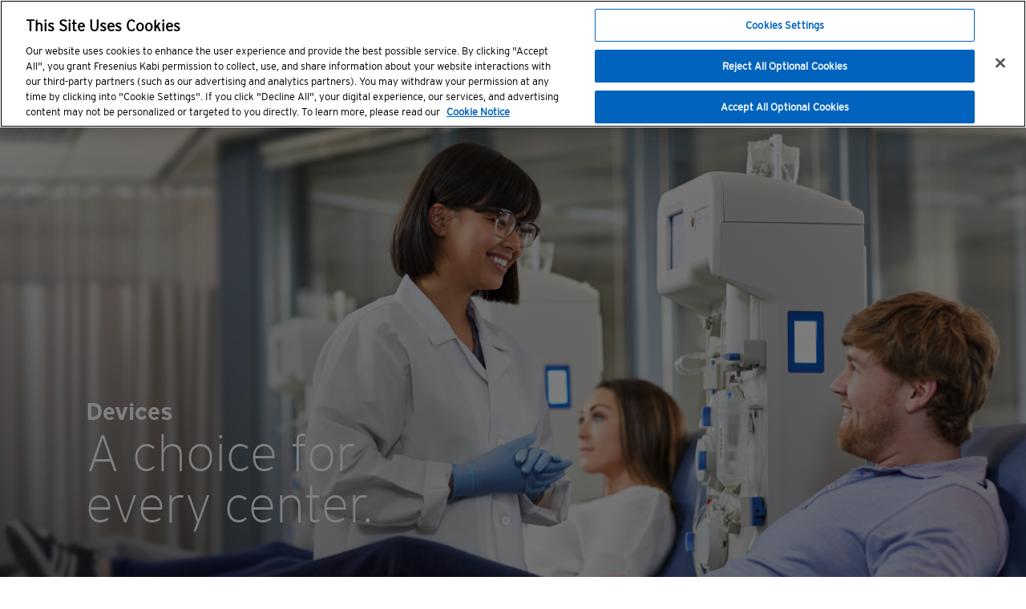

--- FILE ---
content_type: text/html; charset=UTF-8
request_url: https://plasma.fresenius-kabi.us/devices/
body_size: 35927
content:
<!doctype html>
<html lang="en-US">
<head>
  <meta charset="UTF-8" />
<script type="text/javascript">
/* <![CDATA[ */
var gform;gform||(document.addEventListener("gform_main_scripts_loaded",function(){gform.scriptsLoaded=!0}),document.addEventListener("gform/theme/scripts_loaded",function(){gform.themeScriptsLoaded=!0}),window.addEventListener("DOMContentLoaded",function(){gform.domLoaded=!0}),gform={domLoaded:!1,scriptsLoaded:!1,themeScriptsLoaded:!1,isFormEditor:()=>"function"==typeof InitializeEditor,callIfLoaded:function(o){return!(!gform.domLoaded||!gform.scriptsLoaded||!gform.themeScriptsLoaded&&!gform.isFormEditor()||(gform.isFormEditor()&&console.warn("The use of gform.initializeOnLoaded() is deprecated in the form editor context and will be removed in Gravity Forms 3.1."),o(),0))},initializeOnLoaded:function(o){gform.callIfLoaded(o)||(document.addEventListener("gform_main_scripts_loaded",()=>{gform.scriptsLoaded=!0,gform.callIfLoaded(o)}),document.addEventListener("gform/theme/scripts_loaded",()=>{gform.themeScriptsLoaded=!0,gform.callIfLoaded(o)}),window.addEventListener("DOMContentLoaded",()=>{gform.domLoaded=!0,gform.callIfLoaded(o)}))},hooks:{action:{},filter:{}},addAction:function(o,r,e,t){gform.addHook("action",o,r,e,t)},addFilter:function(o,r,e,t){gform.addHook("filter",o,r,e,t)},doAction:function(o){gform.doHook("action",o,arguments)},applyFilters:function(o){return gform.doHook("filter",o,arguments)},removeAction:function(o,r){gform.removeHook("action",o,r)},removeFilter:function(o,r,e){gform.removeHook("filter",o,r,e)},addHook:function(o,r,e,t,n){null==gform.hooks[o][r]&&(gform.hooks[o][r]=[]);var d=gform.hooks[o][r];null==n&&(n=r+"_"+d.length),gform.hooks[o][r].push({tag:n,callable:e,priority:t=null==t?10:t})},doHook:function(r,o,e){var t;if(e=Array.prototype.slice.call(e,1),null!=gform.hooks[r][o]&&((o=gform.hooks[r][o]).sort(function(o,r){return o.priority-r.priority}),o.forEach(function(o){"function"!=typeof(t=o.callable)&&(t=window[t]),"action"==r?t.apply(null,e):e[0]=t.apply(null,e)})),"filter"==r)return e[0]},removeHook:function(o,r,t,n){var e;null!=gform.hooks[o][r]&&(e=(e=gform.hooks[o][r]).filter(function(o,r,e){return!!(null!=n&&n!=o.tag||null!=t&&t!=o.priority)}),gform.hooks[o][r]=e)}});
/* ]]> */
</script>

  <meta name="viewport" content="width=device-width, initial-scale=1, maximum-scale=1, user-scalable=1">
  <link rel="profile" href="http://gmpg.org/xfn/11">
  <link rel="pingback" href="https://plasma.fresenius-kabi.us/xmlrpc.php">
  <style>
    #recaptcha-container
    {
      transform: scale(0.77);
      -webkit-transform: scale(0.77);
      transform-origin: 0 0;
      -webkit-transform-origin: 0 0;
    }
    .g-recaptcha-bubble-arrow
    {
      display: none;
    }
    .g-recaptcha-bubble-arrow + div
    {
      position: fixed !important;
      left: 50%;
      top: 50%;
      transform: translate(-50%, -50%);
      -webkit-transform: translate(-50%, -50%);
    }
  </style>
    <meta name='robots' content='index, follow, max-image-preview:large, max-snippet:-1, max-video-preview:-1' />

	<!-- This site is optimized with the Yoast SEO plugin v26.6 - https://yoast.com/wordpress/plugins/seo/ -->
	<title>Devices - Plasma Portal</title>
	<link rel="canonical" href="https://plasma.fresenius-kabi.us/devices/" />
	<meta property="og:locale" content="en_US" />
	<meta property="og:type" content="article" />
	<meta property="og:title" content="Devices - Plasma Portal" />
	<meta property="og:url" content="https://plasma.fresenius-kabi.us/devices/" />
	<meta property="og:site_name" content="Plasma Portal" />
	<meta property="article:modified_time" content="2023-11-01T07:12:48+00:00" />
	<meta name="twitter:card" content="summary_large_image" />
	<meta name="twitter:label1" content="Est. reading time" />
	<meta name="twitter:data1" content="4 minutes" />
	<script type="application/ld+json" class="yoast-schema-graph">{"@context":"https://schema.org","@graph":[{"@type":"WebPage","@id":"https://plasma.fresenius-kabi.us/devices/","url":"https://plasma.fresenius-kabi.us/devices/","name":"Devices - Plasma Portal","isPartOf":{"@id":"https://plasma.fresenius-kabi.us/#website"},"datePublished":"2017-10-31T10:20:20+00:00","dateModified":"2023-11-01T07:12:48+00:00","breadcrumb":{"@id":"https://plasma.fresenius-kabi.us/devices/#breadcrumb"},"inLanguage":"en-US","potentialAction":[{"@type":"ReadAction","target":["https://plasma.fresenius-kabi.us/devices/"]}]},{"@type":"BreadcrumbList","@id":"https://plasma.fresenius-kabi.us/devices/#breadcrumb","itemListElement":[{"@type":"ListItem","position":1,"name":"Home","item":"https://plasma.fresenius-kabi.us/"},{"@type":"ListItem","position":2,"name":"Devices"}]},{"@type":"WebSite","@id":"https://plasma.fresenius-kabi.us/#website","url":"https://plasma.fresenius-kabi.us/","name":"Plasma Portal","description":"","potentialAction":[{"@type":"SearchAction","target":{"@type":"EntryPoint","urlTemplate":"https://plasma.fresenius-kabi.us/?s={search_term_string}"},"query-input":{"@type":"PropertyValueSpecification","valueRequired":true,"valueName":"search_term_string"}}],"inLanguage":"en-US"}]}</script>
	<!-- / Yoast SEO plugin. -->


<link rel='dns-prefetch' href='//plasma.fresenius-kabi.us' />
<link rel='dns-prefetch' href='//fonts.googleapis.com' />
<link rel="alternate" type="application/rss+xml" title="Plasma Portal &raquo; Feed" href="https://plasma.fresenius-kabi.us/feed/" />
<link rel="alternate" type="application/rss+xml" title="Plasma Portal &raquo; Comments Feed" href="https://plasma.fresenius-kabi.us/comments/feed/" />
<link rel="alternate" title="oEmbed (JSON)" type="application/json+oembed" href="https://plasma.fresenius-kabi.us/wp-json/oembed/1.0/embed?url=https%3A%2F%2Fplasma.fresenius-kabi.us%2Fdevices%2F" />
<link rel="alternate" title="oEmbed (XML)" type="text/xml+oembed" href="https://plasma.fresenius-kabi.us/wp-json/oembed/1.0/embed?url=https%3A%2F%2Fplasma.fresenius-kabi.us%2Fdevices%2F&#038;format=xml" />
<style id='wp-img-auto-sizes-contain-inline-css' type='text/css'>
img:is([sizes=auto i],[sizes^="auto," i]){contain-intrinsic-size:3000px 1500px}
/*# sourceURL=wp-img-auto-sizes-contain-inline-css */
</style>
<link rel='stylesheet' id='wppcp_private_page_css-css' href='https://plasma.fresenius-kabi.us/wp-content/plugins/wp-private-content-pro/css/wppcp-private-page.css?ver=6.9' type='text/css' media='all' />
<style id='wp-emoji-styles-inline-css' type='text/css'>

	img.wp-smiley, img.emoji {
		display: inline !important;
		border: none !important;
		box-shadow: none !important;
		height: 1em !important;
		width: 1em !important;
		margin: 0 0.07em !important;
		vertical-align: -0.1em !important;
		background: none !important;
		padding: 0 !important;
	}
/*# sourceURL=wp-emoji-styles-inline-css */
</style>
<style id='wp-block-library-inline-css' type='text/css'>
:root{--wp-block-synced-color:#7a00df;--wp-block-synced-color--rgb:122,0,223;--wp-bound-block-color:var(--wp-block-synced-color);--wp-editor-canvas-background:#ddd;--wp-admin-theme-color:#007cba;--wp-admin-theme-color--rgb:0,124,186;--wp-admin-theme-color-darker-10:#006ba1;--wp-admin-theme-color-darker-10--rgb:0,107,160.5;--wp-admin-theme-color-darker-20:#005a87;--wp-admin-theme-color-darker-20--rgb:0,90,135;--wp-admin-border-width-focus:2px}@media (min-resolution:192dpi){:root{--wp-admin-border-width-focus:1.5px}}.wp-element-button{cursor:pointer}:root .has-very-light-gray-background-color{background-color:#eee}:root .has-very-dark-gray-background-color{background-color:#313131}:root .has-very-light-gray-color{color:#eee}:root .has-very-dark-gray-color{color:#313131}:root .has-vivid-green-cyan-to-vivid-cyan-blue-gradient-background{background:linear-gradient(135deg,#00d084,#0693e3)}:root .has-purple-crush-gradient-background{background:linear-gradient(135deg,#34e2e4,#4721fb 50%,#ab1dfe)}:root .has-hazy-dawn-gradient-background{background:linear-gradient(135deg,#faaca8,#dad0ec)}:root .has-subdued-olive-gradient-background{background:linear-gradient(135deg,#fafae1,#67a671)}:root .has-atomic-cream-gradient-background{background:linear-gradient(135deg,#fdd79a,#004a59)}:root .has-nightshade-gradient-background{background:linear-gradient(135deg,#330968,#31cdcf)}:root .has-midnight-gradient-background{background:linear-gradient(135deg,#020381,#2874fc)}:root{--wp--preset--font-size--normal:16px;--wp--preset--font-size--huge:42px}.has-regular-font-size{font-size:1em}.has-larger-font-size{font-size:2.625em}.has-normal-font-size{font-size:var(--wp--preset--font-size--normal)}.has-huge-font-size{font-size:var(--wp--preset--font-size--huge)}.has-text-align-center{text-align:center}.has-text-align-left{text-align:left}.has-text-align-right{text-align:right}.has-fit-text{white-space:nowrap!important}#end-resizable-editor-section{display:none}.aligncenter{clear:both}.items-justified-left{justify-content:flex-start}.items-justified-center{justify-content:center}.items-justified-right{justify-content:flex-end}.items-justified-space-between{justify-content:space-between}.screen-reader-text{border:0;clip-path:inset(50%);height:1px;margin:-1px;overflow:hidden;padding:0;position:absolute;width:1px;word-wrap:normal!important}.screen-reader-text:focus{background-color:#ddd;clip-path:none;color:#444;display:block;font-size:1em;height:auto;left:5px;line-height:normal;padding:15px 23px 14px;text-decoration:none;top:5px;width:auto;z-index:100000}html :where(.has-border-color){border-style:solid}html :where([style*=border-top-color]){border-top-style:solid}html :where([style*=border-right-color]){border-right-style:solid}html :where([style*=border-bottom-color]){border-bottom-style:solid}html :where([style*=border-left-color]){border-left-style:solid}html :where([style*=border-width]){border-style:solid}html :where([style*=border-top-width]){border-top-style:solid}html :where([style*=border-right-width]){border-right-style:solid}html :where([style*=border-bottom-width]){border-bottom-style:solid}html :where([style*=border-left-width]){border-left-style:solid}html :where(img[class*=wp-image-]){height:auto;max-width:100%}:where(figure){margin:0 0 1em}html :where(.is-position-sticky){--wp-admin--admin-bar--position-offset:var(--wp-admin--admin-bar--height,0px)}@media screen and (max-width:600px){html :where(.is-position-sticky){--wp-admin--admin-bar--position-offset:0px}}

/*# sourceURL=wp-block-library-inline-css */
</style><link rel='stylesheet' id='wc-blocks-style-css' href='https://plasma.fresenius-kabi.us/wp-content/plugins/woocommerce/assets/client/blocks/wc-blocks.css?ver=wc-10.4.3' type='text/css' media='all' />
<style id='global-styles-inline-css' type='text/css'>
:root{--wp--preset--aspect-ratio--square: 1;--wp--preset--aspect-ratio--4-3: 4/3;--wp--preset--aspect-ratio--3-4: 3/4;--wp--preset--aspect-ratio--3-2: 3/2;--wp--preset--aspect-ratio--2-3: 2/3;--wp--preset--aspect-ratio--16-9: 16/9;--wp--preset--aspect-ratio--9-16: 9/16;--wp--preset--color--black: #000000;--wp--preset--color--cyan-bluish-gray: #abb8c3;--wp--preset--color--white: #ffffff;--wp--preset--color--pale-pink: #f78da7;--wp--preset--color--vivid-red: #cf2e2e;--wp--preset--color--luminous-vivid-orange: #ff6900;--wp--preset--color--luminous-vivid-amber: #fcb900;--wp--preset--color--light-green-cyan: #7bdcb5;--wp--preset--color--vivid-green-cyan: #00d084;--wp--preset--color--pale-cyan-blue: #8ed1fc;--wp--preset--color--vivid-cyan-blue: #0693e3;--wp--preset--color--vivid-purple: #9b51e0;--wp--preset--gradient--vivid-cyan-blue-to-vivid-purple: linear-gradient(135deg,rgb(6,147,227) 0%,rgb(155,81,224) 100%);--wp--preset--gradient--light-green-cyan-to-vivid-green-cyan: linear-gradient(135deg,rgb(122,220,180) 0%,rgb(0,208,130) 100%);--wp--preset--gradient--luminous-vivid-amber-to-luminous-vivid-orange: linear-gradient(135deg,rgb(252,185,0) 0%,rgb(255,105,0) 100%);--wp--preset--gradient--luminous-vivid-orange-to-vivid-red: linear-gradient(135deg,rgb(255,105,0) 0%,rgb(207,46,46) 100%);--wp--preset--gradient--very-light-gray-to-cyan-bluish-gray: linear-gradient(135deg,rgb(238,238,238) 0%,rgb(169,184,195) 100%);--wp--preset--gradient--cool-to-warm-spectrum: linear-gradient(135deg,rgb(74,234,220) 0%,rgb(151,120,209) 20%,rgb(207,42,186) 40%,rgb(238,44,130) 60%,rgb(251,105,98) 80%,rgb(254,248,76) 100%);--wp--preset--gradient--blush-light-purple: linear-gradient(135deg,rgb(255,206,236) 0%,rgb(152,150,240) 100%);--wp--preset--gradient--blush-bordeaux: linear-gradient(135deg,rgb(254,205,165) 0%,rgb(254,45,45) 50%,rgb(107,0,62) 100%);--wp--preset--gradient--luminous-dusk: linear-gradient(135deg,rgb(255,203,112) 0%,rgb(199,81,192) 50%,rgb(65,88,208) 100%);--wp--preset--gradient--pale-ocean: linear-gradient(135deg,rgb(255,245,203) 0%,rgb(182,227,212) 50%,rgb(51,167,181) 100%);--wp--preset--gradient--electric-grass: linear-gradient(135deg,rgb(202,248,128) 0%,rgb(113,206,126) 100%);--wp--preset--gradient--midnight: linear-gradient(135deg,rgb(2,3,129) 0%,rgb(40,116,252) 100%);--wp--preset--font-size--small: 13px;--wp--preset--font-size--medium: 20px;--wp--preset--font-size--large: 36px;--wp--preset--font-size--x-large: 42px;--wp--preset--spacing--20: 0.44rem;--wp--preset--spacing--30: 0.67rem;--wp--preset--spacing--40: 1rem;--wp--preset--spacing--50: 1.5rem;--wp--preset--spacing--60: 2.25rem;--wp--preset--spacing--70: 3.38rem;--wp--preset--spacing--80: 5.06rem;--wp--preset--shadow--natural: 6px 6px 9px rgba(0, 0, 0, 0.2);--wp--preset--shadow--deep: 12px 12px 50px rgba(0, 0, 0, 0.4);--wp--preset--shadow--sharp: 6px 6px 0px rgba(0, 0, 0, 0.2);--wp--preset--shadow--outlined: 6px 6px 0px -3px rgb(255, 255, 255), 6px 6px rgb(0, 0, 0);--wp--preset--shadow--crisp: 6px 6px 0px rgb(0, 0, 0);}:where(.is-layout-flex){gap: 0.5em;}:where(.is-layout-grid){gap: 0.5em;}body .is-layout-flex{display: flex;}.is-layout-flex{flex-wrap: wrap;align-items: center;}.is-layout-flex > :is(*, div){margin: 0;}body .is-layout-grid{display: grid;}.is-layout-grid > :is(*, div){margin: 0;}:where(.wp-block-columns.is-layout-flex){gap: 2em;}:where(.wp-block-columns.is-layout-grid){gap: 2em;}:where(.wp-block-post-template.is-layout-flex){gap: 1.25em;}:where(.wp-block-post-template.is-layout-grid){gap: 1.25em;}.has-black-color{color: var(--wp--preset--color--black) !important;}.has-cyan-bluish-gray-color{color: var(--wp--preset--color--cyan-bluish-gray) !important;}.has-white-color{color: var(--wp--preset--color--white) !important;}.has-pale-pink-color{color: var(--wp--preset--color--pale-pink) !important;}.has-vivid-red-color{color: var(--wp--preset--color--vivid-red) !important;}.has-luminous-vivid-orange-color{color: var(--wp--preset--color--luminous-vivid-orange) !important;}.has-luminous-vivid-amber-color{color: var(--wp--preset--color--luminous-vivid-amber) !important;}.has-light-green-cyan-color{color: var(--wp--preset--color--light-green-cyan) !important;}.has-vivid-green-cyan-color{color: var(--wp--preset--color--vivid-green-cyan) !important;}.has-pale-cyan-blue-color{color: var(--wp--preset--color--pale-cyan-blue) !important;}.has-vivid-cyan-blue-color{color: var(--wp--preset--color--vivid-cyan-blue) !important;}.has-vivid-purple-color{color: var(--wp--preset--color--vivid-purple) !important;}.has-black-background-color{background-color: var(--wp--preset--color--black) !important;}.has-cyan-bluish-gray-background-color{background-color: var(--wp--preset--color--cyan-bluish-gray) !important;}.has-white-background-color{background-color: var(--wp--preset--color--white) !important;}.has-pale-pink-background-color{background-color: var(--wp--preset--color--pale-pink) !important;}.has-vivid-red-background-color{background-color: var(--wp--preset--color--vivid-red) !important;}.has-luminous-vivid-orange-background-color{background-color: var(--wp--preset--color--luminous-vivid-orange) !important;}.has-luminous-vivid-amber-background-color{background-color: var(--wp--preset--color--luminous-vivid-amber) !important;}.has-light-green-cyan-background-color{background-color: var(--wp--preset--color--light-green-cyan) !important;}.has-vivid-green-cyan-background-color{background-color: var(--wp--preset--color--vivid-green-cyan) !important;}.has-pale-cyan-blue-background-color{background-color: var(--wp--preset--color--pale-cyan-blue) !important;}.has-vivid-cyan-blue-background-color{background-color: var(--wp--preset--color--vivid-cyan-blue) !important;}.has-vivid-purple-background-color{background-color: var(--wp--preset--color--vivid-purple) !important;}.has-black-border-color{border-color: var(--wp--preset--color--black) !important;}.has-cyan-bluish-gray-border-color{border-color: var(--wp--preset--color--cyan-bluish-gray) !important;}.has-white-border-color{border-color: var(--wp--preset--color--white) !important;}.has-pale-pink-border-color{border-color: var(--wp--preset--color--pale-pink) !important;}.has-vivid-red-border-color{border-color: var(--wp--preset--color--vivid-red) !important;}.has-luminous-vivid-orange-border-color{border-color: var(--wp--preset--color--luminous-vivid-orange) !important;}.has-luminous-vivid-amber-border-color{border-color: var(--wp--preset--color--luminous-vivid-amber) !important;}.has-light-green-cyan-border-color{border-color: var(--wp--preset--color--light-green-cyan) !important;}.has-vivid-green-cyan-border-color{border-color: var(--wp--preset--color--vivid-green-cyan) !important;}.has-pale-cyan-blue-border-color{border-color: var(--wp--preset--color--pale-cyan-blue) !important;}.has-vivid-cyan-blue-border-color{border-color: var(--wp--preset--color--vivid-cyan-blue) !important;}.has-vivid-purple-border-color{border-color: var(--wp--preset--color--vivid-purple) !important;}.has-vivid-cyan-blue-to-vivid-purple-gradient-background{background: var(--wp--preset--gradient--vivid-cyan-blue-to-vivid-purple) !important;}.has-light-green-cyan-to-vivid-green-cyan-gradient-background{background: var(--wp--preset--gradient--light-green-cyan-to-vivid-green-cyan) !important;}.has-luminous-vivid-amber-to-luminous-vivid-orange-gradient-background{background: var(--wp--preset--gradient--luminous-vivid-amber-to-luminous-vivid-orange) !important;}.has-luminous-vivid-orange-to-vivid-red-gradient-background{background: var(--wp--preset--gradient--luminous-vivid-orange-to-vivid-red) !important;}.has-very-light-gray-to-cyan-bluish-gray-gradient-background{background: var(--wp--preset--gradient--very-light-gray-to-cyan-bluish-gray) !important;}.has-cool-to-warm-spectrum-gradient-background{background: var(--wp--preset--gradient--cool-to-warm-spectrum) !important;}.has-blush-light-purple-gradient-background{background: var(--wp--preset--gradient--blush-light-purple) !important;}.has-blush-bordeaux-gradient-background{background: var(--wp--preset--gradient--blush-bordeaux) !important;}.has-luminous-dusk-gradient-background{background: var(--wp--preset--gradient--luminous-dusk) !important;}.has-pale-ocean-gradient-background{background: var(--wp--preset--gradient--pale-ocean) !important;}.has-electric-grass-gradient-background{background: var(--wp--preset--gradient--electric-grass) !important;}.has-midnight-gradient-background{background: var(--wp--preset--gradient--midnight) !important;}.has-small-font-size{font-size: var(--wp--preset--font-size--small) !important;}.has-medium-font-size{font-size: var(--wp--preset--font-size--medium) !important;}.has-large-font-size{font-size: var(--wp--preset--font-size--large) !important;}.has-x-large-font-size{font-size: var(--wp--preset--font-size--x-large) !important;}
/*# sourceURL=global-styles-inline-css */
</style>

<style id='classic-theme-styles-inline-css' type='text/css'>
/*! This file is auto-generated */
.wp-block-button__link{color:#fff;background-color:#32373c;border-radius:9999px;box-shadow:none;text-decoration:none;padding:calc(.667em + 2px) calc(1.333em + 2px);font-size:1.125em}.wp-block-file__button{background:#32373c;color:#fff;text-decoration:none}
/*# sourceURL=/wp-includes/css/classic-themes.min.css */
</style>
<link rel='stylesheet' id='wp-components-css' href='https://plasma.fresenius-kabi.us/wp-includes/css/dist/components/style.min.css?ver=6.9' type='text/css' media='all' />
<link rel='stylesheet' id='wp-preferences-css' href='https://plasma.fresenius-kabi.us/wp-includes/css/dist/preferences/style.min.css?ver=6.9' type='text/css' media='all' />
<link rel='stylesheet' id='wp-block-editor-css' href='https://plasma.fresenius-kabi.us/wp-includes/css/dist/block-editor/style.min.css?ver=6.9' type='text/css' media='all' />
<link rel='stylesheet' id='popup-maker-block-library-style-css' href='https://plasma.fresenius-kabi.us/wp-content/plugins/popup-maker/dist/packages/block-library-style.css?ver=dbea705cfafe089d65f1' type='text/css' media='all' />
<style id='woocommerce-inline-inline-css' type='text/css'>
.woocommerce form .form-row .required { visibility: visible; }
/*# sourceURL=woocommerce-inline-inline-css */
</style>
<link rel='stylesheet' id='style-css' href='https://plasma.fresenius-kabi.us/wp-content/themes/aurora-portal/style.css' type='text/css' media='all' />
<link rel='stylesheet' id='thb-google-fonts-css' href='https://fonts.googleapis.com/css?family=Open%20Sans:300,400,500,600,700,900|Raleway:300,400,500,600,700,900&#038;subset=latin,latin-ext' type='text/css' media='all' />
<link rel='stylesheet' id='popup-maker-site-css' href='//plasma.fresenius-kabi.us/wp-content/uploads/pum/pum-site-styles.css?generated=1756970921&#038;ver=1.21.5' type='text/css' media='all' />
<link rel='stylesheet' id='wppcp_front_css-css' href='https://plasma.fresenius-kabi.us/wp-content/plugins/wp-private-content-pro/css/wppcp-front.css?ver=6.9' type='text/css' media='all' />
<script type="text/javascript" src="https://plasma.fresenius-kabi.us/wp-includes/js/jquery/jquery.min.js?ver=3.7.1" id="jquery-core-js"></script>
<script type="text/javascript" src="https://plasma.fresenius-kabi.us/wp-includes/js/jquery/jquery-migrate.min.js?ver=3.4.1" id="jquery-migrate-js"></script>
<script type="text/javascript" id="wppcp_private_page_js-js-extra">
/* <![CDATA[ */
var WPPCPPage = {"AdminAjax":"https://plasma.fresenius-kabi.us/wp-admin/admin-ajax.php","images_path":"https://plasma.fresenius-kabi.us/wp-content/plugins/wp-private-content-pro/images/","Messages":{"userEmpty":"Please select a user.","addToPost":"Add to Post","insertToPost":"Insert Files to Post","removeGroupUser":"Removing User...","fileNameRequired":"File Name is required.","fileRequired":"File is required.","confirmDelete":"This message and comments will be deleted and you won't be able to find it anymore.","messageEmpty":"Please enter a message.","selectMember":"Select a member"},"nonce":"9a2d044879"};
//# sourceURL=wppcp_private_page_js-js-extra
/* ]]> */
</script>
<script type="text/javascript" src="https://plasma.fresenius-kabi.us/wp-content/plugins/wp-private-content-pro/js/wppcp-private-page.js?ver=6.9" id="wppcp_private_page_js-js"></script>
<script type="text/javascript" id="wppcp_front_js-js-extra">
/* <![CDATA[ */
var WPPCPFront = {"AdminAjax":"https://plasma.fresenius-kabi.us/wp-admin/admin-ajax.php","images_path":"https://plasma.fresenius-kabi.us/wp-content/plugins/wp-private-content-pro/images/","Messages":{"userEmpty":"Please select a user.","addToPost":"Add to Post","insertToPost":"Insert Files to Post","removeGroupUser":"Removing User...","fileNameRequired":"File Name is required.","fileRequired":"File is required.","confirmDelete":"This message and comments will be deleted and you won't be able to find it anymore.","messageEmpty":"Please enter a message.","selectMember":"Select a member"},"nonce":"eaf6087892"};
//# sourceURL=wppcp_front_js-js-extra
/* ]]> */
</script>
<script type="text/javascript" src="https://plasma.fresenius-kabi.us/wp-content/plugins/wp-private-content-pro/js/wppcp-front.js?ver=6.9" id="wppcp_front_js-js"></script>
<script type="text/javascript" src="https://plasma.fresenius-kabi.us/wp-includes/js/jquery/ui/core.min.js?ver=1.13.3" id="jquery-ui-core-js"></script>
<script type="text/javascript" src="https://plasma.fresenius-kabi.us/wp-includes/js/jquery/ui/mouse.min.js?ver=1.13.3" id="jquery-ui-mouse-js"></script>
<script type="text/javascript" src="https://plasma.fresenius-kabi.us/wp-includes/js/jquery/ui/sortable.min.js?ver=1.13.3" id="jquery-ui-sortable-js"></script>
<script type="text/javascript" src="https://plasma.fresenius-kabi.us/wp-includes/js/jquery/ui/datepicker.min.js?ver=1.13.3" id="jquery-ui-datepicker-js"></script>
<script type="text/javascript" id="jquery-ui-datepicker-js-after">
/* <![CDATA[ */
jQuery(function(jQuery){jQuery.datepicker.setDefaults({"closeText":"Close","currentText":"Today","monthNames":["January","February","March","April","May","June","July","August","September","October","November","December"],"monthNamesShort":["Jan","Feb","Mar","Apr","May","Jun","Jul","Aug","Sep","Oct","Nov","Dec"],"nextText":"Next","prevText":"Previous","dayNames":["Sunday","Monday","Tuesday","Wednesday","Thursday","Friday","Saturday"],"dayNamesShort":["Sun","Mon","Tue","Wed","Thu","Fri","Sat"],"dayNamesMin":["S","M","T","W","T","F","S"],"dateFormat":"MM d, yy","firstDay":1,"isRTL":false});});
//# sourceURL=jquery-ui-datepicker-js-after
/* ]]> */
</script>
<script type="text/javascript" src="https://plasma.fresenius-kabi.us/wp-includes/js/jquery/ui/menu.min.js?ver=1.13.3" id="jquery-ui-menu-js"></script>
<script type="text/javascript" src="https://plasma.fresenius-kabi.us/wp-includes/js/dist/dom-ready.min.js?ver=f77871ff7694fffea381" id="wp-dom-ready-js"></script>
<script type="text/javascript" src="https://plasma.fresenius-kabi.us/wp-includes/js/dist/hooks.min.js?ver=dd5603f07f9220ed27f1" id="wp-hooks-js"></script>
<script type="text/javascript" src="https://plasma.fresenius-kabi.us/wp-includes/js/dist/i18n.min.js?ver=c26c3dc7bed366793375" id="wp-i18n-js"></script>
<script type="text/javascript" id="wp-i18n-js-after">
/* <![CDATA[ */
wp.i18n.setLocaleData( { 'text direction\u0004ltr': [ 'ltr' ] } );
//# sourceURL=wp-i18n-js-after
/* ]]> */
</script>
<script type="text/javascript" src="https://plasma.fresenius-kabi.us/wp-includes/js/dist/a11y.min.js?ver=cb460b4676c94bd228ed" id="wp-a11y-js"></script>
<script type="text/javascript" src="https://plasma.fresenius-kabi.us/wp-includes/js/jquery/ui/autocomplete.min.js?ver=1.13.3" id="jquery-ui-autocomplete-js"></script>
<script type="text/javascript" src="https://plasma.fresenius-kabi.us/wp-includes/js/jquery/ui/resizable.min.js?ver=1.13.3" id="jquery-ui-resizable-js"></script>
<script type="text/javascript" src="https://plasma.fresenius-kabi.us/wp-includes/js/jquery/ui/draggable.min.js?ver=1.13.3" id="jquery-ui-draggable-js"></script>
<script type="text/javascript" src="https://plasma.fresenius-kabi.us/wp-includes/js/jquery/ui/controlgroup.min.js?ver=1.13.3" id="jquery-ui-controlgroup-js"></script>
<script type="text/javascript" src="https://plasma.fresenius-kabi.us/wp-includes/js/jquery/ui/checkboxradio.min.js?ver=1.13.3" id="jquery-ui-checkboxradio-js"></script>
<script type="text/javascript" src="https://plasma.fresenius-kabi.us/wp-includes/js/jquery/ui/button.min.js?ver=1.13.3" id="jquery-ui-button-js"></script>
<script type="text/javascript" src="https://plasma.fresenius-kabi.us/wp-includes/js/jquery/ui/dialog.min.js?ver=1.13.3" id="jquery-ui-dialog-js"></script>
<script type="text/javascript" id="events-manager-js-extra">
/* <![CDATA[ */
var EM = {"ajaxurl":"https://plasma.fresenius-kabi.us/wp-admin/admin-ajax.php","locationajaxurl":"https://plasma.fresenius-kabi.us/wp-admin/admin-ajax.php?action=locations_search","firstDay":"1","locale":"en","dateFormat":"mm/dd/yy","ui_css":"https://plasma.fresenius-kabi.us/wp-content/plugins/events-manager/includes/css/jquery-ui.min.css","show24hours":"0","is_ssl":"1","bookingInProgress":"Please wait while the booking is being submitted.","tickets_save":"Save Ticket","bookingajaxurl":"https://plasma.fresenius-kabi.us/wp-admin/admin-ajax.php","bookings_export_save":"Export Bookings","bookings_settings_save":"Save Settings","booking_delete":"Are you sure you want to delete?","booking_offset":"30","bb_full":"Sold Out","bb_book":"Book Now","bb_booking":"Booking...","bb_booked":"Booking Submitted","bb_error":"Booking Error. Try again?","bb_cancel":"Cancel","bb_canceling":"Canceling...","bb_cancelled":"Cancelled","bb_cancel_error":"Cancellation Error. Try again?","txt_search":"Search","txt_searching":"Searching...","txt_loading":"Loading...","event_detach_warning":"Are you sure you want to detach this event? By doing so, this event will be independent of the recurring set of events.","delete_recurrence_warning":"Are you sure you want to delete all recurrences of this event? All events will be moved to trash.","disable_bookings_warning":"Are you sure you want to disable bookings? If you do this and save, you will lose all previous bookings. If you wish to prevent further bookings, reduce the number of spaces available to the amount of bookings you currently have","booking_warning_cancel":"Are you sure you want to cancel your booking?","cache":""};
//# sourceURL=events-manager-js-extra
/* ]]> */
</script>
<script type="text/javascript" src="https://plasma.fresenius-kabi.us/wp-content/plugins/events-manager/includes/js/events-manager.js?ver=5.99912" id="events-manager-js"></script>
<script type="text/javascript" src="https://plasma.fresenius-kabi.us/wp-content/plugins/events-manager-pro/includes/js/events-manager-pro.js?ver=2.7" id="events-manager-pro-js"></script>
<script type="text/javascript" src="https://plasma.fresenius-kabi.us/wp-content/plugins/stop-user-enumeration/frontend/js/frontend.js?ver=1.7.7" id="stop-user-enumeration-js" defer="defer" data-wp-strategy="defer"></script>
<script type="text/javascript" src="https://plasma.fresenius-kabi.us/wp-content/plugins/woocommerce/assets/js/jquery-blockui/jquery.blockUI.min.js?ver=2.7.0-wc.10.4.3" id="wc-jquery-blockui-js" data-wp-strategy="defer"></script>
<script type="text/javascript" id="wc-add-to-cart-js-extra">
/* <![CDATA[ */
var wc_add_to_cart_params = {"ajax_url":"/wp-admin/admin-ajax.php","wc_ajax_url":"/?wc-ajax=%%endpoint%%","i18n_view_cart":"View cart","cart_url":"https://plasma.fresenius-kabi.us/portal/removed-parts-serial-number/","is_cart":"","cart_redirect_after_add":"no"};
//# sourceURL=wc-add-to-cart-js-extra
/* ]]> */
</script>
<script type="text/javascript" src="https://plasma.fresenius-kabi.us/wp-content/plugins/woocommerce/assets/js/frontend/add-to-cart.min.js?ver=10.4.3" id="wc-add-to-cart-js" data-wp-strategy="defer"></script>
<script type="text/javascript" src="https://plasma.fresenius-kabi.us/wp-content/plugins/woocommerce/assets/js/js-cookie/js.cookie.min.js?ver=2.1.4-wc.10.4.3" id="wc-js-cookie-js" defer="defer" data-wp-strategy="defer"></script>
<script type="text/javascript" id="woocommerce-js-extra">
/* <![CDATA[ */
var woocommerce_params = {"ajax_url":"/wp-admin/admin-ajax.php","wc_ajax_url":"/?wc-ajax=%%endpoint%%","i18n_password_show":"Show password","i18n_password_hide":"Hide password"};
//# sourceURL=woocommerce-js-extra
/* ]]> */
</script>
<script type="text/javascript" src="https://plasma.fresenius-kabi.us/wp-content/plugins/woocommerce/assets/js/frontend/woocommerce.min.js?ver=10.4.3" id="woocommerce-js" defer="defer" data-wp-strategy="defer"></script>
<script type="text/javascript" src="https://plasma.fresenius-kabi.us/wp-content/plugins/js_composer/assets/js/vendors/woocommerce-add-to-cart.js?ver=8.4.1" id="vc_woocommerce-add-to-cart-js-js"></script>
<script type="text/javascript" defer='defer' src="https://plasma.fresenius-kabi.us/wp-content/plugins/gravityforms/js/jquery.json.min.js?ver=2.9.24" id="gform_json-js"></script>
<script type="text/javascript" id="gform_gravityforms-js-extra">
/* <![CDATA[ */
var gf_global = {"gf_currency_config":{"name":"U.S. Dollar","symbol_left":"$","symbol_right":"","symbol_padding":"","thousand_separator":",","decimal_separator":".","decimals":2,"code":"USD"},"base_url":"https://plasma.fresenius-kabi.us/wp-content/plugins/gravityforms","number_formats":[],"spinnerUrl":"https://plasma.fresenius-kabi.us/wp-content/plugins/gravityforms/images/spinner.svg","version_hash":"2895452a6c218d3bf04ae37714581894","strings":{"newRowAdded":"New row added.","rowRemoved":"Row removed","formSaved":"The form has been saved.  The content contains the link to return and complete the form."}};
var gf_global = {"gf_currency_config":{"name":"U.S. Dollar","symbol_left":"$","symbol_right":"","symbol_padding":"","thousand_separator":",","decimal_separator":".","decimals":2,"code":"USD"},"base_url":"https://plasma.fresenius-kabi.us/wp-content/plugins/gravityforms","number_formats":[],"spinnerUrl":"https://plasma.fresenius-kabi.us/wp-content/plugins/gravityforms/images/spinner.svg","version_hash":"2895452a6c218d3bf04ae37714581894","strings":{"newRowAdded":"New row added.","rowRemoved":"Row removed","formSaved":"The form has been saved.  The content contains the link to return and complete the form."}};
var gf_global = {"gf_currency_config":{"name":"U.S. Dollar","symbol_left":"$","symbol_right":"","symbol_padding":"","thousand_separator":",","decimal_separator":".","decimals":2,"code":"USD"},"base_url":"https://plasma.fresenius-kabi.us/wp-content/plugins/gravityforms","number_formats":[],"spinnerUrl":"https://plasma.fresenius-kabi.us/wp-content/plugins/gravityforms/images/spinner.svg","version_hash":"2895452a6c218d3bf04ae37714581894","strings":{"newRowAdded":"New row added.","rowRemoved":"Row removed","formSaved":"The form has been saved.  The content contains the link to return and complete the form."}};
var gf_global = {"gf_currency_config":{"name":"U.S. Dollar","symbol_left":"$","symbol_right":"","symbol_padding":"","thousand_separator":",","decimal_separator":".","decimals":2,"code":"USD"},"base_url":"https://plasma.fresenius-kabi.us/wp-content/plugins/gravityforms","number_formats":[],"spinnerUrl":"https://plasma.fresenius-kabi.us/wp-content/plugins/gravityforms/images/spinner.svg","version_hash":"2895452a6c218d3bf04ae37714581894","strings":{"newRowAdded":"New row added.","rowRemoved":"Row removed","formSaved":"The form has been saved.  The content contains the link to return and complete the form."}};
var gform_i18n = {"datepicker":{"days":{"monday":"Mo","tuesday":"Tu","wednesday":"We","thursday":"Th","friday":"Fr","saturday":"Sa","sunday":"Su"},"months":{"january":"January","february":"February","march":"March","april":"April","may":"May","june":"June","july":"July","august":"August","september":"September","october":"October","november":"November","december":"December"},"firstDay":1,"iconText":"Select date"}};
var gf_legacy_multi = {"9":"1","5":"1"};
var gform_gravityforms = {"strings":{"invalid_file_extension":"This type of file is not allowed. Must be one of the following:","delete_file":"Delete this file","in_progress":"in progress","file_exceeds_limit":"File exceeds size limit","illegal_extension":"This type of file is not allowed.","max_reached":"Maximum number of files reached","unknown_error":"There was a problem while saving the file on the server","currently_uploading":"Please wait for the uploading to complete","cancel":"Cancel","cancel_upload":"Cancel this upload","cancelled":"Cancelled","error":"Error","message":"Message"},"vars":{"images_url":"https://plasma.fresenius-kabi.us/wp-content/plugins/gravityforms/images"}};
//# sourceURL=gform_gravityforms-js-extra
/* ]]> */
</script>
<script type="text/javascript" defer='defer' src="https://plasma.fresenius-kabi.us/wp-content/plugins/gravityforms/js/gravityforms.min.js?ver=2.9.24" id="gform_gravityforms-js"></script>
<script type="text/javascript" defer='defer' src="https://plasma.fresenius-kabi.us/wp-content/plugins/gravityforms/assets/js/dist/utils.min.js?ver=48a3755090e76a154853db28fc254681" id="gform_gravityforms_utils-js"></script>
<script></script><link rel="https://api.w.org/" href="https://plasma.fresenius-kabi.us/wp-json/" /><link rel="alternate" title="JSON" type="application/json" href="https://plasma.fresenius-kabi.us/wp-json/wp/v2/pages/6578" /><link rel="EditURI" type="application/rsd+xml" title="RSD" href="https://plasma.fresenius-kabi.us/xmlrpc.php?rsd" />
<meta name="generator" content="WordPress 6.9" />
<meta name="generator" content="WooCommerce 10.4.3" />
<link rel='shortlink' href='https://plasma.fresenius-kabi.us/?p=6578' />
<!-- HFCM by 99 Robots - Snippet # 2: Log Rocket -->
<script src="https://cdn.logr-in.com/LogRocket.min.js" crossorigin="anonymous"></script>
<script>window.LogRocket && window.LogRocket.init('zpyxet/plasma-portal');</script>
<!-- /end HFCM by 99 Robots -->
		<style type="text/css">
			.em-coupon-code { width:150px; }
			#em-coupon-loading { display:inline-block; width:16px; height: 16px; margin-left:4px; background:url(https://plasma.fresenius-kabi.us/wp-content/plugins/events-manager-pro/includes/images/spinner.gif)}
			.em-coupon-message { display:inline-block; margin:5px 0px 0px 105px; text-indent:22px; }
			.em-coupon-success { color:green; background:url(https://plasma.fresenius-kabi.us/wp-content/plugins/events-manager-pro/includes/images/success.png) 0px 0px no-repeat }
			.em-coupon-error { color:red; background:url(https://plasma.fresenius-kabi.us/wp-content/plugins/events-manager-pro/includes/images/error.png) 0px 0px no-repeat }
			.em-cart-coupons-form .em-coupon-message{ margin:5px 0px 0px 0px; }
			#em-coupon-loading { margin-right:4px; }	
		</style>
			<noscript><style>.woocommerce-product-gallery{ opacity: 1 !important; }</style></noscript>
			
		<meta name="generator" content="Powered by WPBakery Page Builder - drag and drop page builder for WordPress."/>
<noscript><style> .wpb_animate_when_almost_visible { opacity: 1; }</style></noscript><!-- OneTrust Cookies Consent Notice start for plasma.fresenius-kabi.us -->

<script src="https://cdn.cookielaw.org/scripttemplates/otSDKStub.js"  type="text/javascript" charset="UTF-8" data-domain-script="d0af0189-1be2-4a27-b80e-806b5f5bd2fd" ></script>
<script type="text/javascript">
function OptanonWrapper() { }
</script>
<!-- OneTrust Cookies Consent Notice end for plasma.fresenius-kabi.us -->

<!-- Global site tag (gtag.js) - Google Analytics -->
<script async src="https://www.googletagmanager.com/gtag/js?id=UA-133176011-5"></script>
<script>
  window.dataLayer = window.dataLayer || [];
  function gtag(){dataLayer.push(arguments);}
  gtag('js', new Date());
  gtag('config', 'UA-133176011-5');
</script>

</head>
<body class="wp-singular page-template-default page page-id-6578 wp-theme-skillful-wp wp-child-theme-aurora-portal  microsite theme-skillful-wp woocommerce-no-js wpb-js-composer js-comp-ver-8.4.1 vc_responsive">
<div id="mobile_menu">
  <a href="javascript:void(0);" class="menu_hide for-menu-only"></a>
  <div class="row full-height overflow-auto"><div class="columns small-12">
          <ul id="menu-main-menu" class="st-menu"><li id="menu-item-6591" class="menu-item menu-item-type-post_type menu-item-object-page current-menu-item page_item page-item-6578 current_page_item"><a href="https://plasma.fresenius-kabi.us/devices/">Devices</a></li>
<li id="menu-item-6590" class="menu-item menu-item-type-post_type menu-item-object-page"><a href="https://plasma.fresenius-kabi.us/supplies/">Supplies</a></li>
<li id="menu-item-6589" class="menu-item menu-item-type-post_type menu-item-object-page"><a href="https://plasma.fresenius-kabi.us/software/">Software</a></li>
<li id="menu-item-6588" class="menu-item menu-item-type-post_type menu-item-object-page"><a href="https://plasma.fresenius-kabi.us/support/">Support</a></li>
<li id="menu-item-10578" class="menu-item menu-item-type-post_type menu-item-object-page"><a href="https://plasma.fresenius-kabi.us/donate/">Donate</a></li>
</ul>      </div></div>
</div>
<div id="wrapper">
<!-- Start Header -->
<header class="header microsite">
  <div class="strip-bg-white pos-rel header-inner">
    <div class="row ">

      <div class="columns small-12 medium-9 large-9 menu_half">
        <div class="logo-wrapper clearfix">
          <div class="header-bar">&nbsp;</div>
          <a href="https://plasma.fresenius-kabi.us" class="logo-link left">
            <img src="https://plasma.fresenius-kabi.us/wp-content/themes/aurora-portal/images/Fresenius_Kabi_Logo_10.25.jpg" class="logoimg" alt="Plasma Portal"/>
          </a>
                      <nav id="nav" class="float-right">
                              <ul id="menu-main-menu-1" class="st-menu"><li id="menu-item-6591" class="menu-item menu-item-type-post_type menu-item-object-page current-menu-item page_item page-item-6578 current_page_item"><a href="https://plasma.fresenius-kabi.us/devices/">Devices</a></li>
<li id="menu-item-6590" class="menu-item menu-item-type-post_type menu-item-object-page"><a href="https://plasma.fresenius-kabi.us/supplies/">Supplies</a></li>
<li id="menu-item-6589" class="menu-item menu-item-type-post_type menu-item-object-page"><a href="https://plasma.fresenius-kabi.us/software/">Software</a></li>
<li id="menu-item-6588" class="menu-item menu-item-type-post_type menu-item-object-page"><a href="https://plasma.fresenius-kabi.us/support/">Support</a></li>
<li id="menu-item-10578" class="menu-item menu-item-type-post_type menu-item-object-page"><a href="https://plasma.fresenius-kabi.us/donate/">Donate</a></li>
</ul>                          </nav> <!-- Nav -->
                  </div>
      </div> <!-- Logo -->

      <div class="columns small-12 medium-3 large-3 pos-rel menu_half">
                  <div class="text-right header-sign-in pos-rel strip-bg-white">
            <a href="javascript:void(0);" class="show-sign-in"><span class="text">Sign In</span></a>
            <a href="javascript:void(0);" class="menu-icon"></a>
          </div>
          <div class="sign-in-wrapper">
            <a href="javascript:void(0);" class="menu_hide for-menu-only"></a>
                        <div class="overflow-auto">
              <form name="st-loginform" id="st-loginform" action="https://plasma.fresenius-kabi.us/fkp-login/" method="post"><p class="login-username">
				<label for="user_login"></label>
				<input type="text" name="log" id="user_login" autocomplete="username" class="input" value="" size="20" required="required" />
			</p><p class="login-password">
				<label for="user_pass"></label>
				<input type="password" name="pwd" id="user_pass" autocomplete="current-password" spellcheck="false" class="input" value="" size="20" required="required" />
			</p><p class="login-remember"><label><input name="rememberme" type="checkbox" id="rememberme" value="forever" /> Stay signed in</label></p><div class="g-recaptcha" data-sitekey="6LcYKw8sAAAAAIr6_63rstyU78bwszxyZgma_6aK"></div>
                      <script src="https://www.google.com/recaptcha/api.js" async defer></script><p class="login-submit">
				<input type="submit" name="wp-submit" id="wp-submit" class="button button-primary" value="Sign In" />
				<input type="hidden" name="redirect_to" value="https://plasma.fresenius-kabi.us" />
			</p></form><div><a href="https://plasma.fresenius-kabi.us/my-account/lost-password/">Forgot your sign in info?</a></div><div>Don't have an account? <a href="/portal-sign-up/">Sign up.</a></div>            </div>
          </div> <!-- .sign-in-wrapper -->
        
      </div>
    </div> <!-- .row -->
  </div>

  <!-- Start Inner Menu -->
      <div id="sider_inner">
      <div class="row">
        <div class="columns small-12">
                      <ul id="menu-main-menu-2" class="nav-menu"><li id="menu-item-6591" class="menu-item menu-item-type-post_type menu-item-object-page current-menu-item page_item page-item-6578 current_page_item menu-item-6591"><a href="https://plasma.fresenius-kabi.us/devices/" aria-current="page">Devices</a></li>
<li id="menu-item-6590" class="menu-item menu-item-type-post_type menu-item-object-page menu-item-6590"><a href="https://plasma.fresenius-kabi.us/supplies/">Supplies</a></li>
<li id="menu-item-6589" class="menu-item menu-item-type-post_type menu-item-object-page menu-item-6589"><a href="https://plasma.fresenius-kabi.us/software/">Software</a></li>
<li id="menu-item-6588" class="menu-item menu-item-type-post_type menu-item-object-page menu-item-6588"><a href="https://plasma.fresenius-kabi.us/support/">Support</a></li>
<li id="menu-item-10578" class="menu-item menu-item-type-post_type menu-item-object-page menu-item-10578"><a href="https://plasma.fresenius-kabi.us/donate/">Donate</a></li>
</ul>                  </div>
      </div>
    </div>
      <!-- End Inner Menu -->

</header>
<!-- End Header -->

<div role="main">

  <div class="section-page-title t-none hide">
    <div class="row">
      <div class="columns small-12">
                          <h1>Devices</h1>
              </div>
    </div>
  </div>

<div class="row page-top-section">
  <div class="small-12 medium-8 large-7 columns">
      </div>
</div>

<!-- ST Slider -->
  <div class="top-banner-wrapper page-banner">
    <div class="top-banner">
                      <div style="background-color: #00aeef; background-image: url(https://plasma.fresenius-kabi.us/wp-content/uploads/2018/05/fsk_plasma_banner_devices-1.jpg)" class="cover-bg ">
          <div class="row">
            <div class="columns small-12">
              <div class="banner-item pos-rel">
                <div class="banner-content vertical-align">
                                      <div class="banner-title color-white interstate-bold sub-title">Devices</div>
                                                        <h1 class="color-white">A choice for <br>every center.</h1>
                                  </div>
              </div>
            </div>
          </div>
        </div>
          </div>
  </div>
<div class="row main-wrapper ">
	<section class="small-12 columns ">
	  		  <article class="post post-6578 page type-page status-publish hentry" id="post-6578">
		    <div class="post-content">
		    	<div class="wpb-content-wrapper"><div class="vc_row row vc_row-fluid devices-wrapper"><div class="hash-tab-wrapper wpb_column columns small-12 medium-6 "><div class="wpb_wrapper">
	<div class="wpb_text_column wpb_content_element" >
		<div class="wpb_wrapper">
			<div class="simple-text-section equalHeight">
<div class="section-title-wrapper">
<div class="byline-text big">Aurora</div>
<h2 class="title">Experience the value of donor-focused design.</h2>
</div>
<div class="text">How donors feel when they’re connected to a device. How smoothly and safely the process goes. How confidently your phlebotomists and technicians respond. It’s what keeps donors coming back. And it’s all been considered in the Aurora.</div>
</div>
<div class="text-center">
<div class="img-wrapper"><img decoding="async" src="/wp-content/uploads/2018/05/fsk_plasma_aurora_front-1.jpg" alt="Aurora" /></div>
<div class="hash-link-wrapper"><a class="hash-tab-link" href="#aurora"><span class="show-hide-icons">Icon</span><span class="show">View details</span><span class="hide">Hide details</span></a></div>
</div>

		</div>
	</div>
</div></div><div class="hash-tab-wrapper wpb_column columns small-12 medium-6 "><div class="wpb_wrapper">
	<div class="wpb_text_column wpb_content_element" >
		<div class="wpb_wrapper">
			<div class="simple-text-section equalHeight">
<div class="section-title-wrapper">
<div class="byline-text big">Aurora Xi</div>
<h2 class="title">Streamline experiences in high-volume centers.</h2>
</div>
<div class="text">Moving with speed without compromising on comfort or safety. That’s the balance you need to keep donors choosing your center. And it’s the premise of the Aurora Xi — maintaining Aurora’s donor focus, while reducing donation time by up to 38%.</div>
</div>
<div class="text-center">
<div class="img-wrapper"><img decoding="async" src="/wp-content/uploads/2018/05/fsk_plasma_auroraxi_front-1.jpg" alt="Aurora" /></div>
<div class="hash-link-wrapper"><a class="hash-tab-link" href="#aurora-xi"><span class="show-hide-icons">Icon</span><span class="show">View details</span><span class="hide">Hide details</span></a></div>
</div>

		</div>
	</div>
</div></div></div><div class="vc_row row vc_row-fluid"><div class="wpb_column columns small-12 medium-12 "><div class="wpb_wrapper"><div id="aurora" class="vc_row wpb_row vc_inner vc_row-fluid st-tab-item"><div class="wpb_column vc_column_container vc_col-sm-12 vc_col-lg-offset-1 vc_col-lg-10"><div class="vc_column-inner"><div class="wpb_wrapper">
	<div class="wpb_text_column wpb_content_element" >
		<div class="wpb_wrapper">
			<h2 class="large">Aurora features</h2>

		</div>
	</div>
  <div class="feature-item-wrapper border-bottom-iron border-bottom-last-none">
    <div class="row">
                        <div class="columns small-12 medium-6">
            <h3 class="title color-thunder">Let them donate in comfort.</h3>
          </div>
                          <div class="columns small-12 medium-6 text">
            <p>Whether first-time or long-time donors, they want every procedure to go just right. That’s why we designed Aurora with donor displays that can keep them engaged in the process and adaptive vein control that maintains a steady sensation.</p>
          </div>
                  </div>
  </div>
  <div class="feature-item-wrapper border-bottom-iron border-bottom-last-none">
    <div class="row">
                        <div class="columns small-12 medium-6">
            <h3 class="title color-thunder">Free to focus on donors.</h3>
          </div>
                          <div class="columns small-12 medium-6 text">
            <p>When your phlebotomists are confident in the tools they use, they’re able to give donors an extra dose of their attention. Aurora’s intuitive interfaces and visual prompts will give even your newest employees the support they need to move quickly through the process, leaving time for sharing a smile with donors.</p>
          </div>
                  </div>
  </div>
  <div class="feature-item-wrapper border-bottom-iron border-bottom-last-none">
    <div class="row">
                        <div class="columns small-12 medium-6">
            <h3 class="title color-thunder">Every device at the ready.</h3>
          </div>
                          <div class="columns small-12 medium-6 text">
            <p>You never want to make a donor wait, or turn them away, because you don’t have a device ready to go. With Aurora’s easy-access back panel and on-screen assistance, your staff members will be able to keep your devices up and running for all the donors who walk through your door.</p>
          </div>
                  </div>
  </div>
</div></div></div></div><div id="aurora-xi" class="vc_row wpb_row vc_inner vc_row-fluid st-tab-item"><div class="wpb_column vc_column_container vc_col-sm-12 vc_col-lg-offset-1 vc_col-lg-10"><div class="vc_column-inner"><div class="wpb_wrapper">
	<div class="wpb_text_column wpb_content_element" >
		<div class="wpb_wrapper">
			<h2 class="large">Aurora Xi features</h2>

		</div>
	</div>
  <div class="feature-item-wrapper border-bottom-iron border-bottom-last-none">
    <div class="row">
                        <div class="columns small-12 medium-6">
            <h3 class="title color-thunder">In and out with speed</h3>
          </div>
                          <div class="columns small-12 medium-6 text">
            <p>Donors are always generous with their time, but they do need to get back to their busy lives. Aurora Xi’s newly designed, larger spinning membrane and enhanced algorithm speeds processing, so donors can get out of beds faster. With beds opening up more quickly, they get in them faster too.</p>
          </div>
                  </div>
  </div>
  <div class="feature-item-wrapper border-bottom-iron border-bottom-last-none">
    <div class="row">
                        <div class="columns small-12 medium-6">
            <h3 class="title color-thunder">Calm, cool, and collected</h3>
          </div>
                          <div class="columns small-12 medium-6 text">
            <p>In busy environments, it’s even more critical that everyone knows things are running smoothly. That’s why we added advanced features to Aurora Xi, like Intelligent Flow Control that maintains a steady sensation for donors at faster collection speeds, and automated nomogram calculations that ease operator’s safety concerns.</p>
          </div>
                  </div>
  </div>
  <div class="feature-item-wrapper border-bottom-iron border-bottom-last-none">
    <div class="row">
                        <div class="columns small-12 medium-6">
            <h3 class="title color-thunder">High-tech, low-touch</h3>
          </div>
                          <div class="columns small-12 medium-6 text">
            <p>Advanced technology shouldn’t mean complicated servicing. Aurora Xi retains the high reliability and easy repair that technicians have come to expect from Fresenius Kabi devices. So they’ll be able to keep your fleet ready to meet every day’s targets.</p>
          </div>
                  </div>
  </div>
</div></div></div></div></div></div></div><div data-vc-full-width="true" data-vc-full-width-init="false" class="vc_row row vc_row-fluid strip-bg-albaster filter-wrapper"><div class="text-center wpb_column columns small-12 medium-4 "><div class="wpb_wrapper"><img fetchpriority="high" decoding="async" width="252" height="406" src="https://plasma.fresenius-kabi.us/wp-content/uploads/2018/01/filter.png" class=" left  attachment-full" alt="" title="filter" srcset="https://plasma.fresenius-kabi.us/wp-content/uploads/2018/01/filter.png 252w, https://plasma.fresenius-kabi.us/wp-content/uploads/2018/01/filter-186x300.png 186w" sizes="(max-width: 252px) 100vw, 252px" /></div></div><div class="small-12 mediumall-order-first wpb_column columns small-12 medium-8 "><div class="wpb_wrapper">
	<div class="wpb_text_column wpb_content_element" >
		<div class="wpb_wrapper">
			<div class="simple-text-section ">
<div class="section-title-wrapper">
<h2 class="title">Science that separates: Spinning membrane filtration</h2>
</div>
<div class="text">The Aurora and Aurora Xi use Fresenius Kabi’s proprietary separation technology in lieu of a traditional centrifuge. It uses a rapidly rotating membrane and tangential filtration to enable the collection of low cell count plasma.</div>
</div>

		</div>
	</div>
</div></div></div><div class="vc_row-full-width vc_clearfix"></div><div data-vc-full-width="true" data-vc-full-width-init="false" class="vc_row row vc_row-fluid gradient_blue device-fifty"><div class="wpb_column columns small-12 medium-6 "><div class="wpb_wrapper">
	<div class="wpb_text_column wpb_content_element" >
		<div class="wpb_wrapper">
			<h3 class="large">Optimizing operator performance. Certifying technician skills.</h3>
<p>Our training programs make sure everyone on your team can provide impressive service and results.</p>
<div class="learn-more"><a href="/support#training"><strong>Learn more &gt;</strong></a></div>

		</div>
	</div>
</div></div><div class="wpb_column columns small-12 medium-6 "><div class="wpb_wrapper">
	<div class="wpb_text_column wpb_content_element" >
		<div class="wpb_wrapper">
			<h3 class="large">Answers to every day questions. Anywhere, anytime.</h3>
<p>Our center support services help you maintain operations day in and day out, above and beyond expectations.</p>
<div class="learn-more"><a href="/support#maintaining"><strong>Learn more &gt;</strong></a></div>

		</div>
	</div>
</div></div></div><div class="vc_row-full-width vc_clearfix"></div><div class="vc_row row vc_row-fluid devices-bottom-section"><div class="wpb_column columns small-12 medium-12 "><div class="wpb_wrapper">    <div class="section-fifty-fifty extend-lr none">
    <div class="custom_wrapper">
      <div class="columns small-12">
        <div class="row">
                                  <div class="columns small-12 medium-6 right align-self-middle text-center img-container ">
                                            <div class="img-section">
                  <img decoding="async" src="https://plasma.fresenius-kabi.us/wp-content/uploads/2018/02/monitor.png" alt="">
                </div>
                          </div>

            <div class="columns small-12 medium-6 text-wrapper small-order-first">
              <div class="simple-text-section ">
                <div class="section-title-wrapper">
                                      <div class="byline-text">DXT Data Management System</div>
                  
                                      <h2 class="title">An essential component for full integration.</h2>
                                  </div>
                                  <div class="text"><p>Seamlessly share data between Aurora or Aurora Xi and your donor management software. Gain valuable insights to your day to day operations.</p>
</div>
                
                                                      <a href="/software" class="byline-text">Learn more about our software &gt;</a>
                                                </div>
            </div>
                  </div>
      </div>
    </div>
  </div>
</div></div></div><div class="vc_row row vc_row-fluid"><div class="wpb_column columns small-12 medium-12 "><div class="wpb_wrapper">
	<div class="wpb_text_column wpb_content_element" >
		<div class="wpb_wrapper">
			
		</div>
	</div>
</div></div></div>
</div>		    </div>
		  </article>
	  	</section>
	</div>
</div><!-- End role["main"] -->

<footer id="footer_wrapper" class="footer ">
	<div class="row footer-top">
          <!-- Start Microsite Footer Container -->
      <div class="small-12 medium-6 columns">
        <div id="custom_html-2" class="widget_text widget cf widget_custom_html"><div class="textwidget custom-html-widget"><div class="footer_about_head">

<h3>About Fresenius Kabi</h3>

<p>Fresenius Kabi is a global health care company that specializes in lifesaving medicines and advanced technologies. The people of Fresenius Kabi are driven by a common purpose: to put life changing medicines and technologies in the hands of people who care for patients and donors.</p>
	
<h5>Refer to the Operator's Manual for a complete list of warnings and precautions associated with the use of these products.</h5>

</div></div></div>      </div>
      <div class="small-12 large-4 medium-5 medium-offset-1 columns float-left small-order-first footer-address-wrap">
        <div id="custom_html-3" class="widget_text widget cf widget_custom_html"><div class="textwidget custom-html-widget"><div class="footer-address">
  <h4>Have a service question?</h4>
  Plasma Support: Call 800-448-5299 or <a href="mailto:plasma.us@fresenius-kabi.com" class="email">Email</a><br>Customer Service: Call 800-333-6925 or <a href="mailto:MDservice.usa@fresenius-kabi.com" class="email">Email</a><br><br>
	<h4>Have a sales question?</h4>
  Call 800-333-6925
</div>
<div class="footer-address">
</div></div></div>      </div>
    	</div>
  <div class="row footer-bottom">
    <div class="small-12 medium-12 large-12 columns">
      <div class="float-left interstate-l footer-bottom-left"><div id="custom_html-4" class="widget_text widget cf widget_custom_html"><div class="textwidget custom-html-widget"><div class="footer-btm clearfix">
This site is intended for U.S. audiences only. The content within this site may not contain the most up-to-date information.
<br>
Trademarks referred to are property of their respective owners.
Copyright © 2024 Fresenius Kabi AG. All rights reserved.<br> 0101-AU-01-01/24
<br><br>
<ul class="float-left">
<li><a href="https://www.fresenius-kabi.com/us/index">USA Website</a></li>
<li><a href="https://www.fresenius-kabi.com/index">Corporate Website</a></li>
<li><a href="/terms-and-conditions">Terms and Conditions</a></li>
<li><a href="https://www.fresenius-kabi.com/us/privacy-notice">Privacy Notice</a></li>
<li><a href="https://www.fresenius-kabi.com/us/data-privacy-contact">Data Privacy Contact</a></li>
<li><a href="https://www.fresenius-kabi.com/us/cookie-notice">Cookie Notice</a></li>
<li><a href="https://www.fresenius-kabi.com/us/consumer-health-data-privacy-notice-supplement">Consumer Health Data Privacy Notice Supplement</a></li>
<li><a href="https://www.fresenius-kabi.com/us/data-privacy-contact">Limit the Use of My Sensitive Personal Information</a></li>
</ul>
</div></div></div></div>
              <div class="float-right hide-for-small-only">
          <a href="https://plasma.fresenius-kabi.us" class="logo-link float-left no-border">
            <img src="https://plasma.fresenius-kabi.us/wp-content/themes/aurora-portal/images/Fresenius_Kabi_Logo_10.25.jpg" class="logoimg" alt="Plasma Portal"/>
          </a>
        </div>
          </div>
  </div>
</footer>



</div> <!-- End #wrapper -->

<!-- Google Tag Manager -->
<script>(function(w,d,s,l,i){w[l]=w[l]||[];w[l].push({'gtm.start':
new Date().getTime(),event:'gtm.js'});var f=d.getElementsByTagName(s)[0],
j=d.createElement(s),dl=l!='dataLayer'?'&l='+l:'';j.async=true;j.src=
'https://www.googletagmanager.com/gtm.js?id='+i+dl;f.parentNode.insertBefore(j,f);
})(window,document,'script','dataLayer','GTM-KDG99JD');</script>
<!-- End Google Tag Manager -->

<!-- Google Tag Manager (noscript) -->
<noscript><iframe src="https://www.googletagmanager.com/ns.html?id=GTM-KDG99JD"
height="0" width="0" style="display:none;visibility:hidden"></iframe></noscript>
<!-- End Google Tag Manager (noscript) -->

<script type="text/plain" class="optanon-category-C0002">
Code
piAId = '142891';
piCId = '1137';
piHostname = 'pi.pardot.com';

(function() {

  function async_load() {

  var s = document.createElement('script');
  s.type = 'text/javascript';

  s.src = ('https:' == document.location.protocol ? 'https://pi' : 'http://cdn') + '.pardot.com/pd.js';

  var c = document.getElementsByTagName('script')[0];
  c.parentNode.insertBefore(s, c);
  
  }

  if (window.attachEvent) {
    window.attachEvent('onload', async_load);
  } else {
    window.addEventListener('load', async_load, false);
  }

})();
</script><script type="speculationrules">
{"prefetch":[{"source":"document","where":{"and":[{"href_matches":"/*"},{"not":{"href_matches":["/wp-*.php","/wp-admin/*","/wp-content/uploads/*","/wp-content/*","/wp-content/plugins/*","/wp-content/themes/aurora-portal/*","/wp-content/themes/skillful-wp/*","/*\\?(.+)"]}},{"not":{"selector_matches":"a[rel~=\"nofollow\"]"}},{"not":{"selector_matches":".no-prefetch, .no-prefetch a"}}]},"eagerness":"conservative"}]}
</script>
<!-- HFCM by 99 Robots - Snippet # 1: UserWay Accessibility widget -->
<script>(function(){var s = document.createElement("script");s.setAttribute("data-account","U2hlSTCiyz");s.setAttribute("src","https://cdn.userway.org/widget.js");document.body.appendChild(s);})();</script>
<!-- /end HFCM by 99 Robots -->
<div 
	id="pum-7225" 
	role="dialog" 
	aria-modal="false"
	aria-labelledby="pum_popup_title_7225"
	class="pum pum-overlay pum-theme-7152 pum-theme-default-theme popmake-overlay click_open" 
	data-popmake="{&quot;id&quot;:7225,&quot;slug&quot;:&quot;shipping-info&quot;,&quot;theme_id&quot;:7152,&quot;cookies&quot;:[{&quot;event&quot;:&quot;gforms_form_success&quot;,&quot;settings&quot;:{&quot;name&quot;:&quot;have_shipping&quot;,&quot;key&quot;:&quot;&quot;,&quot;session&quot;:true,&quot;time&quot;:&quot;5 minute&quot;,&quot;path&quot;:true}}],&quot;triggers&quot;:[{&quot;type&quot;:&quot;click_open&quot;,&quot;settings&quot;:{&quot;cookie_name&quot;:&quot;&quot;,&quot;extra_selectors&quot;:&quot;a.shipping-info&quot;,&quot;do_default&quot;:null,&quot;cookie&quot;:{&quot;name&quot;:null}}}],&quot;mobile_disabled&quot;:null,&quot;tablet_disabled&quot;:null,&quot;meta&quot;:{&quot;display&quot;:{&quot;responsive_min_width&quot;:&quot;0%&quot;,&quot;responsive_max_width&quot;:&quot;100%&quot;,&quot;position_bottom&quot;:&quot;0&quot;,&quot;position_left&quot;:&quot;0&quot;,&quot;position_right&quot;:&quot;0&quot;,&quot;stackable&quot;:false,&quot;overlay_disabled&quot;:false,&quot;scrollable_content&quot;:false,&quot;disable_reposition&quot;:false,&quot;size&quot;:&quot;large&quot;,&quot;responsive_min_width_unit&quot;:false,&quot;responsive_max_width_unit&quot;:false,&quot;custom_width&quot;:&quot;640px&quot;,&quot;custom_width_unit&quot;:false,&quot;custom_height&quot;:&quot;380px&quot;,&quot;custom_height_unit&quot;:false,&quot;custom_height_auto&quot;:false,&quot;location&quot;:&quot;center top&quot;,&quot;position_from_trigger&quot;:false,&quot;position_top&quot;:&quot;100&quot;,&quot;position_fixed&quot;:false,&quot;animation_type&quot;:&quot;fade&quot;,&quot;animation_speed&quot;:&quot;350&quot;,&quot;animation_origin&quot;:&quot;center top&quot;,&quot;overlay_zindex&quot;:false,&quot;zindex&quot;:&quot;1999999999&quot;},&quot;close&quot;:{&quot;text&quot;:&quot;&quot;,&quot;button_delay&quot;:&quot;0&quot;,&quot;overlay_click&quot;:false,&quot;esc_press&quot;:false,&quot;f4_press&quot;:false},&quot;click_open&quot;:[]}}">

	<div id="popmake-7225" class="pum-container popmake theme-7152 pum-responsive pum-responsive-large responsive size-large">

				
							<div id="pum_popup_title_7225" class="pum-title popmake-title">
				Ship to			</div>
		
		
				<div class="pum-content popmake-content" tabindex="0">
			
                <div class='gf_browser_chrome gform_wrapper gform_legacy_markup_wrapper gform-theme--no-framework sign-up-form_wrapper overflow-hidden_wrapper' data-form-theme='legacy' data-form-index='0' id='gform_wrapper_9' ><div id='gf_9' class='gform_anchor' tabindex='-1'></div><form method='post' enctype='multipart/form-data' target='gform_ajax_frame_9' id='gform_9' class='sign-up-form overflow-hidden' action='/devices/#gf_9' data-formid='9' novalidate> 
 <input type='hidden' class='gforms-pum' value='{"closepopup":false,"closedelay":0,"openpopup":false,"openpopup_id":0}' />
                        <div class='gform-body gform_body'><ul id='gform_fields_9' class='gform_fields top_label form_sublabel_below description_below validation_below'><li id="field_9_8" class="gfield gfield--type-html gfield_html gfield_html_formatted gfield_no_follows_desc field_sublabel_below gfield--no-description field_description_below field_validation_below gfield_visibility_visible"  ><div class="shipping-title strip-bg-albaster">
  <div class="row">
    <div class="columns small-12">
      <h2><span class="interstate-l">Enter the recipients name and choose a center location — OR select from the list of previous ShipTo addresses — and click the Submit button.</span></h2>
    </div>
  </div>
</div>
<div class="gform_page_fields profile_overlay"><ul class="gform_fields"></li><li id="field_9_7" class="gfield gfield--type-select populate-center-list gfield_contains_required field_sublabel_below gfield--no-description field_description_below field_validation_below gfield_visibility_visible"  ><label class='gfield_label gform-field-label' for='input_9_7'>Select a center location<span class="gfield_required"><span class="gfield_required gfield_required_asterisk">*</span></span></label><div class='ginput_container ginput_container_select'><select name='input_7' id='input_9_7' class='medium gfield_select'    aria-required="true" aria-invalid="false" ><option value='' selected='selected' class='gf_placeholder'>Select a center location</option><option value='9254' >BETHYL LABS - MONTGOMERY - 77356</option><option value='7768' >BIO-BLOOD - GARY - 46407</option><option value='27051' >BIO-BLOOD - HAMMOND - 46320</option><option value='21983' >BIOLIFE - ABILENE - 79606</option><option value='8815' >BIOLIFE - ADDISON - 60101</option><option value='7925' >BIOLIFE - AMERICAN FORK - 84003</option><option value='7782' >BIOLIFE - AMES - 50010</option><option value='7922' >BIOLIFE - AMMON - 83406</option><option value='7758' >BIOLIFE - ANKENY - 50021</option><option value='7905' >BIOLIFE - APPLETON (EISEN) - 54915</option><option value='7904' >BIOLIFE - APPLETON (SCHROTH) - 54913</option><option value='9594' >BIOLIFE - ARLINGTON - 76015</option><option value='18774' >BIOLIFE - ATTLEBORO - 02703</option><option value='8579' >BIOLIFE - AUGUSTA - 30907</option><option value='10322' >BIOLIFE - AURORA - 80012</option><option value='9258' >BIOLIFE - AUSTIN - 78728</option><option value='12308' >BIOLIFE - AVONDALE - 85392</option><option value='23042' >BIOLIFE - BAKERSFIELD - 93309</option><option value='9273' >BIOLIFE - BALTIMORE - 21229</option><option value='9276' >BIOLIFE - BANNOCKBURN - 60015</option><option value='9274' >BIOLIFE - BATON ROUGE - 70816</option><option value='7830' >BIOLIFE - BELLINGHAM - 98226</option><option value='7824' >BIOLIFE - BILLINGS - 59102</option><option value='8578' >BIOLIFE - BIRMINGHAM - 35209</option><option value='7841' >BIOLIFE - BISMARCK - 58503</option><option value='7791' >BIOLIFE - BLOOMINGTON - 47403</option><option value='7923' >BIOLIFE - BOISE - 83713</option><option value='7767' >BIOLIFE - BOLINGBROOK - 60440</option><option value='25258' >BIOLIFE - BOSSIER CITY - 71111</option><option value='7845' >BIOLIFE - BROKEN ARROW - 74012</option><option value='30316' >BIOLIFE - BRONX - 10459</option><option value='7846' >BIOLIFE - BURLESON - 76028</option><option value='30313' >BIOLIFE - CAMP HILL - 17011</option><option value='7813' >BIOLIFE - CASPER - 82609</option><option value='7859' >BIOLIFE - CASSELBERRY - 32707</option><option value='7759' >BIOLIFE - CEDAR FALLS - 50613</option><option value='7783' >BIOLIFE - CEDAR RAPIDS (EDGEWOOD) - 52404</option><option value='7760' >BIOLIFE - CEDAR RAPIDS (ROCKWELL) - 52402</option><option value='8576' >BIOLIFE - CHARLOTTE - 28217</option><option value='29055' >BIOLIFE - CHATTANOOGA - 37421</option><option value='30311' >BIOLIFE - CHESAPEAKE - 23320</option><option value='7814' >BIOLIFE - CHEYENNE - 82009</option><option value='21860' >BIOLIFE - CHICAGO - 60620</option><option value='7873' >BIOLIFE - CLARKSBURG - 26301</option><option value='26248' >BIOLIFE - COLONIAL HEIGHTS - 23834</option><option value='7931' >BIOLIFE - COLORADO SPRINGS - 80923</option><option value='11136' >BIOLIFE - COLUMBUS (BETHEL) - 43214</option><option value='9259' >BIOLIFE - COLUMBUS (VETERANS) - 31909</option><option value='7785' >BIOLIFE - CORALVILLE - 52241</option><option value='8568' >BIOLIFE - CORDOVA - 38016</option><option value='10947' >BIOLIFE - CORONA - 92879-1761</option><option value='15055' >BIOLIFE - DALLAS (BELT) - 75248</option><option value='13920' >BIOLIFE - DALLAS (HAMPTON) - 75232</option><option value='19603' >BIOLIFE - DAVENPORT - 52807</option><option value='28762' >BIOLIFE - DAYTONA BEACH - 32114</option><option value='7765' >BIOLIFE - DEKALB - 60115</option><option value='14437' >BIOLIFE - DEL CITY - 73115</option><option value='7847' >BIOLIFE - DENTON - 76208</option><option value='11969' >BIOLIFE - DEPTFORD - 08096</option><option value='15460' >BIOLIFE - DES MOINES - 50320</option><option value='19352' >BIOLIFE - DETROIT - 48234</option><option value='7882' >BIOLIFE - DOUGLASVILLE - 30135</option><option value='7786' >BIOLIFE - DUBUQUE - 52002</option><option value='10693' >BIOLIFE - DULUTH - 30096</option><option value='7906' >BIOLIFE - EAU CLAIRE - 54701</option><option value='12847' >BIOLIFE - EGG HARBOR TOWNSHIP - 08234</option><option value='7792' >BIOLIFE - ELKHART - 46514</option><option value='23918' >BIOLIFE - FAIRVIEW HEIGHTS - 62208</option><option value='7842' >BIOLIFE - FARGO - 58103</option><option value='7836' >BIOLIFE - FAYETTEVILLE (MILLSAP) - 72703</option><option value='16146' >BIOLIFE - FAYETTEVILLE (MORGAN) - 28314</option><option value='7804' >BIOLIFE - FINDLAY - 45840</option><option value='14963' >BIOLIFE - FLINT (MILLER) - 48507</option><option value='7907' >BIOLIFE - FOND DU LAC - 54935</option><option value='28493' >BIOLIFE - FORESTVILLE - 20747</option><option value='13841' >BIOLIFE - FORT WORTH (BRYANT) - 76132</option><option value='8910' >BIOLIFE - FORT WORTH (N. RICHLAND, RUFE) - 76148</option><option value='16665' >BIOLIFE - FRESNO - 93710</option><option value='7794' >BIOLIFE - FT WAYNE (COLDWATER) - 46825</option><option value='7793' >BIOLIFE - FT WAYNE (GETZ) - 46804</option><option value='30327' >BIOLIFE - GAINESVILLE (34th) - 32608</option><option value='7932' >BIOLIFE - GLENDALE - 85306</option><option value='7843' >BIOLIFE - GRAND FORKS - 58203</option><option value='7798' >BIOLIFE - GRAND RAPIDS (BROADM) - 49512</option><option value='9260' >BIOLIFE - GRAND RAPIDS (PARIS) - 49546</option><option value='7799' >BIOLIFE - GRANDVILLE - 49418</option><option value='7825' >BIOLIFE - GREAT FALLS - 59404</option><option value='7908' >BIOLIFE - GREEN BAY (FINGER) - 54311</option><option value='7909' >BIOLIFE - GREEN BAY (ISBELL) - 54303</option><option value='7865' >BIOLIFE - GREENSBORO - 27405</option><option value='7811' >BIOLIFE - GREENVILLE - 29607</option><option value='7795' >BIOLIFE - GREENWOOD - 46143</option><option value='14357' >BIOLIFE - HAMPTON - 23666</option><option value='7872' >BIOLIFE - HARRISONBURG - 22801</option><option value='9588' >BIOLIFE - HARWOOD HEIGHTS - 60706</option><option value='7823' >BIOLIFE - HAYDEN - 83835</option><option value='8583' >BIOLIFE - HENDERSON - 89014</option><option value='18829' >BIOLIFE - HOLLAND - 49424</option><option value='9261' >BIOLIFE - HOUSTON (1960) - 77065</option><option value='9262' >BIOLIFE - HOUSTON (RICHMOND) - 77082</option><option value='9263' >BIOLIFE - INDEPENDENCE - 64055</option><option value='10687' >BIOLIFE - INDIANAPOLIS (ROCKVILLE) - 46214</option><option value='18800' >BIOLIFE - IRVING - 70562</option><option value='9275' >BIOLIFE - JACKSONVILLE (ARLINGTON) - 32225</option><option value='25244' >BIOLIFE - JACKSONVILLE (NORMANDY) - 32205</option><option value='7910' >BIOLIFE - JANESVILLE - 53546</option><option value='11535' >BIOLIFE - JOLIET - 60435</option><option value='7838' >BIOLIFE - JOPLIN - 64804</option><option value='9268' >BIOLIFE - KANSAS CITY (82ND) - 64158</option><option value='9264' >BIOLIFE - KANSAS CITY (AMBASS) - 64154</option><option value='11059' >BIOLIFE - KENNESAW - 30144</option><option value='8573' >BIOLIFE - KISSIMMEE - 34744</option><option value='7796' >BIOLIFE - KOKOMO - 46902</option><option value='9265' >BIOLIFE - KYLE - 78640</option><option value='7832' >BIOLIFE - LACEY - 98516</option><option value='22483' >BIOLIFE - LAFAYETTE - 70503</option><option value='7861' >BIOLIFE - LAKELAND - 33813</option><option value='24156' >BIOLIFE - LAKEWOOD - 90712</option><option value='7815' >BIOLIFE - LARAMIE - 82070</option><option value='11382' >BIOLIFE - LARGO - 33771</option><option value='9874' >BIOLIFE - LAS VEGAS (MARYLAND PKWY) - 89109</option><option value='17328' >BIOLIFE - LAS VEGAS (SAHARA) - 89117</option><option value='7926' >BIOLIFE - LAYTON - 84041</option><option value='12956' >BIOLIFE - LEMON GROVE - 91945</option><option value='8571' >BIOLIFE - LEWISVILLE - 75067</option><option value='7806' >BIOLIFE - LIMA - 45807</option><option value='10414' >BIOLIFE - LIVONIA - 48150</option><option value='7920' >BIOLIFE - LONGMONT - 80501</option><option value='16868' >BIOLIFE - LONGVIEW - 75605</option><option value='7921' >BIOLIFE - LOVELAND - 80538</option><option value='22884' >BIOLIFE - LUBBOCK - 79413</option><option value='7899' >BIOLIFE - MANKATO - 56001</option><option value='7900' >BIOLIFE - MAPLE GROVE - 55311</option><option value='7898' >BIOLIFE - MARQUETTE - 49855</option><option value='8580' >BIOLIFE - MCDONOUGH - 30253</option><option value='30318' >BIOLIFE - MCKINNEY - 75069</option><option value='14129' >BIOLIFE - MEDFORD - 02155</option><option value='7807' >BIOLIFE - MENTOR - 44060</option><option value='8564' >BIOLIFE - MESA - 85209</option><option value='26101' >BIOLIFE - MESQUITE - 75150</option><option value='14495' >BIOLIFE - METHUEN - 01844</option><option value='7808' >BIOLIFE - MIDDLETOWN - 45044</option><option value='7826' >BIOLIFE - MISSOULA - 59808</option><option value='8911' >BIOLIFE - MOBILE - 36608</option><option value='24157' >BIOLIFE - MODESTO - 95350</option><option value='7837' >BIOLIFE - MOORHEAD - 56560</option><option value='10413' >BIOLIFE - MORENO VALLEY - 92553</option><option value='9009' >BIOLIFE - MORROW - 30260</option><option value='7901' >BIOLIFE - MOUNDS VIEW - 55112</option><option value='7892' >BIOLIFE - MT JULIET - 37122</option><option value='7800' >BIOLIFE - MT PLEASANT - 48858</option><option value='7797' >BIOLIFE - MUNCIE - 47304</option><option value='7924' >BIOLIFE - NAMPA - 83687</option><option value='30315' >BIOLIFE - NEW YORK - 10035</option><option value='23356' >BIOLIFE - NEWARK - 19713</option><option value='8917' >BIOLIFE - NORTH LAS VEGAS (CRAIG) - 89032</option><option value='15093' >BIOLIFE - OGDEN - 84404</option><option value='8567' >BIOLIFE - OKLAHOMA CITY - 73116</option><option value='11544' >BIOLIFE - OMAHA - 68114</option><option value='7912' >BIOLIFE - ONALASKA - 54650</option><option value='25715' >BIOLIFE - OREM - 84058</option><option value='21810' >BIOLIFE - ORLANDO (GOLDENROD) - 32822</option><option value='8575' >BIOLIFE - ORLANDO (GOOD) - 32818</option><option value='28245' >BIOLIFE - ORLANDO (JOHN) - 32819</option><option value='7913' >BIOLIFE - OSHKOSH - 54904</option><option value='7833' >BIOLIFE - PASCO - 99301</option><option value='27747' >BIOLIFE - PENSACOLA - 32504</option><option value='8565' >BIOLIFE - PHOENIX - 85032</option><option value='11398' >BIOLIFE - PITTSBURGH (BRAD) - 15218</option><option value='12301' >BIOLIFE - PITTSBURGH (MCKNIGHT) - 15237</option><option value='11702' >BIOLIFE - POMONA - 91766</option><option value='27400' >BIOLIFE - PORTLAND - 97223</option><option value='10816' >BIOLIFE - RIALTO - 92376</option><option value='10506' >BIOLIFE - RICHMOND - 23228</option><option value='9269' >BIOLIFE - RIVERDALE - 20737</option><option value='10934' >BIOLIFE - RIVERSIDE - 92504</option><option value='7928' >BIOLIFE - RIVERTON - 84065</option><option value='22192' >BIOLIFE - ROANOKE - 24012</option><option value='37246' >BIOLIFE - ROCHESTER - 14606</option><option value='14520' >BIOLIFE - ROCKFORD - 61108</option><option value='14962' >BIOLIFE - ROSEVILLE - 95678</option><option value='16378' >BIOLIFE - SACRAMENTO - 95821</option><option value='14712' >BIOLIFE - SACRAMENTO - 95823</option><option value='9002' >BIOLIFE - SAINT ANN - 63074</option><option value='9272' >BIOLIFE - SAINT LOUIS - 63119</option><option value='12514' >BIOLIFE - SAINT PAUL - 55119</option><option value='22048' >BIOLIFE - SALISBURY - 21804</option><option value='9266' >BIOLIFE - SAN ANTONIO (7555 NW LOOP) - 78245</option><option value='30355' >BIOLIFE - SAN ANTONIO (BRAUNFELS) - 78223</option><option value='12042' >BIOLIFE - SAN BERNARDINO - 92404</option><option value='12585' >BIOLIFE - SAN MARCOS - 92069</option><option value='8581' >BIOLIFE - SAVANNAH - 31405</option><option value='9267' >BIOLIFE - SHEBOYGAN - 53081</option><option value='7854' >BIOLIFE - SIOUX CITY - 51106</option><option value='7883' >BIOLIFE - SNELLVILLE - 30039</option><option value='9271' >BIOLIFE - SOCIAL CIRCLE - 27603</option><option value='29053' >BIOLIFE - SPARTANBURG - 29301</option><option value='7839' >BIOLIFE - SPRINGFIELD (ERIE) - 65804</option><option value='7840' >BIOLIFE - SPRINGFIELD (MCCURRY) - 65807</option><option value='7902' >BIOLIFE - ST. CLOUD - 56303</option><option value='10500' >BIOLIFE - ST. GEORGE (2860 E) - 84790</option><option value='8584' >BIOLIFE - ST. GEORGE (DIXIE) - 84770</option><option value='7771' >BIOLIFE - ST. PETERS - 63376</option><option value='7870' >BIOLIFE - STATE COLLEGE - 16801</option><option value='7916' >BIOLIFE - STEVENS POINT - 54482</option><option value='15437' >BIOLIFE - STOCKTON - 95207</option><option value='14665' >BIOLIFE - TALLAHASSEE - 32301</option><option value='26441' >BIOLIFE - TAMPA - 33634</option><option value='24327' >BIOLIFE - TEMECULA - 92591</option><option value='8566' >BIOLIFE - TEMPE - 85284</option><option value='25257' >BIOLIFE - THORTON - 80229</option><option value='20266' >BIOLIFE - TOLEDO - 43623</option><option value='11166' >BIOLIFE - TOWSON - 21286</option><option value='22232' >BIOLIFE - TUCSON (AUTO) - 85705</option><option value='8994' >BIOLIFE - TUCSON (GOLF) - 85730</option><option value='11967' >BIOLIFE - TUKWILA - 98188</option><option value='11330' >BIOLIFE - TULSA - 74135</option><option value='7852' >BIOLIFE - TYLER - 75703</option><option value='9270' >BIOLIFE - UNIVERSAL CITY - 78148</option><option value='11910' >BIOLIFE - VANCOUVER - 98662</option><option value='28761' >BIOLIFE - VICTORVILLE - 92392</option><option value='8816' >BIOLIFE - VILLA PARK - 60181</option><option value='14130' >BIOLIFE - VISALIA - 93277</option><option value='12289' >BIOLIFE - VISTA - 92081</option><option value='7903' >BIOLIFE - WAITE PARK - 56387</option><option value='7802' >BIOLIFE - WALKER - 49544</option><option value='7884' >BIOLIFE - WARNER ROBINS - 31093</option><option value='9538' >BIOLIFE - WARREN - 48088</option><option value='7761' >BIOLIFE - WATERLOO - 50702</option><option value='7917' >BIOLIFE - WAUSAU - 54401</option><option value='7762' >BIOLIFE - WEST DES MOINES - 50266</option><option value='7844' >BIOLIFE - WEST FARGO - 58078</option><option value='19052' >BIOLIFE - WEST SPRINGFIELD - 01089</option><option value='12271' >BIOLIFE - WORCESTER - 01603</option><option value='10343' >BIOLIFE - YPSILANTI - 48197</option><option value='7869' >BIOLIOGICAL SPECIALTIES - READING - 19602</option><option value='8574' >BIOLOGICAL SPECIALTIES - COLMAR - 18915</option><option value='8577' >BIOLOGICAL SPECIALTIES - READING - 19602</option><option value='7810' >CANGENE - WINNIPEG - R3T 6B6</option><option value='20631' >CARE PLASMA - NEW YORK - 10026</option><option value='10971' >CPR - OAKVILLE - 60047</option><option value='10417' >FRESENIUS KABI - LAKE ZURICH - 60047</option><option value='9397' >GRIFOLS - AKRON - 44310</option><option value='9361' >GRIFOLS - ALBANY - 31705</option><option value='9402' >GRIFOLS - ALEXANDRIA - 71301</option><option value='7856' >GRIFOLS - ALTAMONTE SPRINGS - 32701</option><option value='9372' >GRIFOLS - AMARILLO - 79106</option><option value='13319' >GRIFOLS - AMES - 50010</option><option value='9150' >GRIFOLS - ANDERSON - 46013</option><option value='9126' >GRIFOLS - ARLINGTON - 76010</option><option value='14903' >GRIFOLS - ASHEVILLE (TUNNEL) - 28805</option><option value='27049' >GRIFOLS - ATHENS (ATLANTA) - 30606</option><option value='27042' >GRIFOLS - ATHENS (HANCOCK) - 30601</option><option value='27043' >GRIFOLS - AUGUSTA (PEACH) - 30906</option><option value='7929' >GRIFOLS - AURORA - 80011</option><option value='7816' >GRIFOLS - BAKERSFIELD (BERNARD) - 93305</option><option value='7817' >GRIFOLS - BAKERSFIELD (WIBLE) - 93309</option><option value='9388' >GRIFOLS - BATON ROUGE - 70805</option><option value='9420' >GRIFOLS - BATTLE CREEK - 49015</option><option value='7818' >GRIFOLS - BELLFLOWER - 90706</option><option value='12282' >GRIFOLS - BENTONVILLE - 72712</option><option value='27072' >GRIFOLS - BILLINGS - 59105</option><option value='7875' >GRIFOLS - BIRMINGHAM (3RD) - 35233</option><option value='7874' >GRIFOLS - BIRMINGHAM (4TH) - 35203</option><option value='13029' >GRIFOLS - BISMARCK - 58503</option><option value='9360' >GRIFOLS - BLOOMINGTON - 61701</option><option value='27048' >GRIFOLS - BOCA RATON - CORPORATE - 33431</option><option value='9299' >GRIFOLS - BOISE - 83705</option><option value='27044' >GRIFOLS - BOWLING GREEN - 43402</option><option value='27074' >GRIFOLS - BOZEMAN - 59715</option><option value='27058' >GRIFOLS - BROOKINGS - 57006</option><option value='8738' >GRIFOLS - CALEXICO - 92231</option><option value='9396' >GRIFOLS - CANTON - 44709</option><option value='9333' >GRIFOLS - CARROLLTON - 75006</option><option value='27070' >GRIFOLS - CARSON CITY - 89705</option><option value='9293' >GRIFOLS - CEDAR CITY - 84720</option><option value='16280' >GRIFOLS - CHAMPAIGN - 61821</option><option value='9359' >GRIFOLS - CHARLOTTE (CENTRAL) - 28204</option><option value='9401' >GRIFOLS - CHARLOTTE (FREEDOM) - 28208</option><option value='18306' >GRIFOLS - CHATTANOOGA - 37411</option><option value='7764' >GRIFOLS - CHICAGO (87TH) - 60652</option><option value='8562' >GRIFOLS - CHICAGO (95TH) - 60617</option><option value='15943' >GRIFOLS - CHICAGO (CENTRAL) - 60634</option><option value='27012' >GRIFOLS - CHICAGO (W IRV) - 60618</option><option value='9422' >GRIFOLS - CHULA VISTA - 91911</option><option value='9386' >GRIFOLS - CINCINNATI - 45237</option><option value='9398' >GRIFOLS - CLARKSVILLE - 37042</option><option value='9325' >GRIFOLS - CLEARFIELD - 84015</option><option value='27056' >GRIFOLS - CLEMSON - 29631</option><option value='9362' >GRIFOLS - CLEVELAND - 44120</option><option value='7930' >GRIFOLS - COLORADO SPRINGS (AIRPORT) - 80910</option><option value='9343' >GRIFOLS - COLORADO SPRINGS (PIKES) - 80909</option><option value='27021' >GRIFOLS - COLUMBIA - 65201</option><option value='27020' >GRIFOLS - COLUMBUS (HIGH) - 43201</option><option value='9371' >GRIFOLS - COLUMBUS (VICTORY) - 31909</option><option value='9395' >GRIFOLS - COLUMBUS (WESTERN) - 43204</option><option value='27059' >GRIFOLS - CONWAY - 72034</option><option value='27069' >GRIFOLS - COOKEVILLE - 38501</option><option value='9385' >GRIFOLS - CORPUS CHRISTI - 78415</option><option value='9350' >GRIFOLS - COUNCIL BLUFFS - 51503</option><option value='27068' >GRIFOLS - CRANSTON - 02920</option><option value='9315' >GRIFOLS - DALLAS (GUS) - 75228</option><option value='9307' >GRIFOLS - DALLAS (VIRGINIA) - 75237</option><option value='9391' >GRIFOLS - DANVILLE - 24541</option><option value='9358' >GRIFOLS - DAYTON - 45406</option><option value='9321' >GRIFOLS - DEL RIO - 78840</option><option value='7858' >GRIFOLS - DELAND - 32724</option><option value='7918' >GRIFOLS - DENVER - 80221</option><option value='7784' >GRIFOLS - DES MOINES - 50314</option><option value='27041' >GRIFOLS - DICKSON CITY - 18519</option><option value='31224' >GRIFOLS - DURHAM (ACADEMY) - 27709</option><option value='9313' >GRIFOLS - EAGLE PASS - 78852</option><option value='9298' >GRIFOLS - EDINBURG - 78539</option><option value='13079' >GRIFOLS - EDMOND - 73034</option><option value='9349' >GRIFOLS - EL PASO (ALABAMA) - 79930</option><option value='9367' >GRIFOLS - EL PASO (ALAMEDA) - 79905</option><option value='9347' >GRIFOLS - EL PASO (DYER) - 79904</option><option value='9341' >GRIFOLS - EL PASO (N LOOP) - 79907</option><option value='9357' >GRIFOLS - EL PASO (TEXAS AVE) - 79901</option><option value='27013' >GRIFOLS - ELGIN - 60123</option><option value='9406' >GRIFOLS - ERIE - 16506</option><option value='9304' >GRIFOLS - EUGENE - 97402</option><option value='7831' >GRIFOLS - EVERETT - 98208</option><option value='9206' >GRIFOLS - FAIRLESS HILLS - 19030</option><option value='13978' >GRIFOLS - FALL RIVER - 02721</option><option value='27625' >GRIFOLS - FAYETTEVILE - 28306</option><option value='9229' >GRIFOLS - FAYETTEVILLE (BRAGG) - 28303</option><option value='15702' >GRIFOLS - FAYETTEVILLE (CLIFFDALE) - 28314</option><option value='9394' >GRIFOLS - FAYETTEVILLE (GROVE) - 28301</option><option value='9423' >GRIFOLS - FLINT (JENNINGS) - 48504</option><option value='9192' >GRIFOLS - FLINT (VAN SLYKE) - 48507</option><option value='9428' >GRIFOLS - FORT SMITH - 72903</option><option value='9223' >GRIFOLS - FORT WALTON BEACH - 32547</option><option value='9320' >GRIFOLS - FORT WORTH (JACKSBORO) - 76114</option><option value='9300' >GRIFOLS - FORT WORTH (ROSE) - 76107</option><option value='7863' >GRIFOLS - FREDERICK - 21702</option><option value='9220' >GRIFOLS - FRESNO - 93726</option><option value='9368' >GRIFOLS - FRIDLEY - 55432</option><option value='27038' >GRIFOLS - FT. MYERS - 33966</option><option value='27052' >GRIFOLS - GAINESVILLE (13th) - 32609</option><option value='9346' >GRIFOLS - GARLAND - 75042</option><option value='31204' >GRIFOLS - GLENDALE(ACADEMY) - 85301</option><option value='9295' >GRIFOLS - GLENDALE(CAMELBACK) - 85301</option><option value='27014' >GRIFOLS - HAMMOND - 46319</option><option value='9376' >GRIFOLS - HAMPTON - 23669</option><option value='9384' >GRIFOLS - HARRISBURG - 17110</option><option value='27047' >GRIFOLS - HINESVILLE - 31313</option><option value='27055' >GRIFOLS - HOLLYWOOD - 33024</option><option value='9374' >GRIFOLS - HOUMA - 70360</option><option value='9324' >GRIFOLS - HOUSTON (43RD) - 77018</option><option value='9335' >GRIFOLS - HOUSTON (BELLF) - 77031</option><option value='9302' >GRIFOLS - HOUSTON (GULF) - 77017</option><option value='9309' >GRIFOLS - HOUSTON (LITTLE YORK) - 77076</option><option value='9383' >GRIFOLS - HUNTSVILLE - 35816</option><option value='9416' >GRIFOLS - INDIANAPOLIS (CAPITOL) - 46204</option><option value='9382' >GRIFOLS - INDIANAPOLIS (GATEW) - 46254</option><option value='23501' >GRIFOLS - INDIANAPOLIS (MADISON) - 46227</option><option value='9405' >GRIFOLS - INDIANAPOLIS (POST) - 46226</option><option value='9224' >GRIFOLS - INKSTER - 48141</option><option value='27054' >GRIFOLS - IOWA CITY - 52240</option><option value='27025' >GRIFOLS - JACKSON - 38305</option><option value='27039' >GRIFOLS - JACKSONVILLE (COUNTRY CLUB) - 28546</option><option value='9366' >GRIFOLS - JACKSONVILLE (MAYPORT) - 32233</option><option value='27040' >GRIFOLS - JACKSONVILLE (YOPP) - 28540</option><option value='27026' >GRIFOLS - JOHNSON CITY - 37604</option><option value='9342' >GRIFOLS - KALAMAZOO - 49007</option><option value='27037' >GRIFOLS - KEARNEY - 68847</option><option value='9296' >GRIFOLS - KENNEWICK - 99336</option><option value='27016' >GRIFOLS - KENOSHA - 53140</option><option value='9332' >GRIFOLS - KILLEEN - 76541</option><option value='27027' >GRIFOLS - KNOXVILLE - 37921</option><option value='9381' >GRIFOLS - LAFAYETTE - 70501</option><option value='9424' >GRIFOLS - LAKE CHARLES - 70601</option><option value='7919' >GRIFOLS - LAKEWOOD (COLFAX) - 80215</option><option value='9323' >GRIFOLS - LAKEWOOD (SHERIDAN) - 80226</option><option value='7819' >GRIFOLS - LANCASTER (CA) - 93534</option><option value='7848' >GRIFOLS - LANCASTER (TX) - 75146</option><option value='9400' >GRIFOLS - LANSING - 48910</option><option value='9312' >GRIFOLS - LAREDO - 78040</option><option value='9143' >GRIFOLS - LAREDO - 78041</option><option value='9336' >GRIFOLS - LAS VEGAS (3250 LAS VEGAS BLVD) - 89115</option><option value='9322' >GRIFOLS - LAS VEGAS (611 N LAS VEGAS BLVD) - 89101</option><option value='12848' >GRIFOLS - LAS VEGAS (TROPICANA) - 89103</option><option value='14135' >GRIFOLS - LAWTON - 73505</option><option value='27035' >GRIFOLS - LINCOLN - 68508</option><option value='9353' >GRIFOLS - LITTLE ROCK - 72204</option><option value='9301' >GRIFOLS - LOGAN - 84341</option><option value='27079' >GRIFOLS - LORAIN - 44052</option><option value='9414' >GRIFOLS - LOUISVILLE - 40213</option><option value='9162' >GRIFOLS - MACON - 31211</option><option value='27032' >GRIFOLS - MADISON - 53703</option><option value='27033' >GRIFOLS - MADISON 2 - 53704</option><option value='27034' >GRIFOLS - MADISON VERONA - 53711</option><option value='27065' >GRIFOLS - MARIETTA - 30067</option><option value='9292' >GRIFOLS - MAYWOOD - 60153</option><option value='9329' >GRIFOLS - MCALLEN - 78501</option><option value='27063' >GRIFOLS - MELBOURNE - 32934</option><option value='27076' >GRIFOLS - MEMPHIS (ELMORE) - 38134</option><option value='27028' >GRIFOLS - MEMPHIS (FRAYSER) - 38127</option><option value='27029' >GRIFOLS - MEMPHIS (MENDEN) - 38115</option><option value='27050' >GRIFOLS - MEMPHIS (RAMILL) - 38128</option><option value='27030' >GRIFOLS - MEMPHIS (SUMMER) - 38122</option><option value='9419' >GRIFOLS - MENASHA - 54952</option><option value='7769' >GRIFOLS - MERRILLVILLE - 46410</option><option value='9338' >GRIFOLS - MESA - 85202</option><option value='9425' >GRIFOLS - MILWAUKEE (76TH) - 53223</option><option value='27018' >GRIFOLS - MILWAUKEE (FOND DU) - 53206</option><option value='9417' >GRIFOLS - MILWAUKEE (STATE) - 53233</option><option value='27017' >GRIFOLS - MILWAUKEE (W NATIONAL) - 53204</option><option value='9337' >GRIFOLS - MISSION - 78572</option><option value='7876' >GRIFOLS - MOBILE - 36693</option><option value='9380' >GRIFOLS - MONROE - 71203</option><option value='9399' >GRIFOLS - MOORHEAD - 56560</option><option value='13282' >GRIFOLS - MURFREESBORO - 37129</option><option value='27019' >GRIFOLS - MUSKEGON - 49441</option><option value='7890' >GRIFOLS - NASHVILLE (CHURCH) - 37203</option><option value='27031' >GRIFOLS - NASHVILLE (GALLAT) - 37216</option><option value='7889' >GRIFOLS - NASHVILLE (NOLLENSVILLE) - 37211</option><option value='27078' >GRIFOLS - NEW ORLEANS - 70128</option><option value='9198' >GRIFOLS - NEWPORT NEWS - 23608</option><option value='27062' >GRIFOLS - NORCROSS - 30071</option><option value='9407' >GRIFOLS - NORFOLK - 23502</option><option value='9308' >GRIFOLS - NORTH LAS VEGAS (CIVIC) - 89030</option><option value='7927' >GRIFOLS - OGDEN - 84403</option><option value='9314' >GRIFOLS - OKLAHOMA CITY - 73110</option><option value='9340' >GRIFOLS - OKLAHOMA CITY - 73139</option><option value='9393' >GRIFOLS - OPELIKA - 36801</option><option value='9334' >GRIFOLS - ORANGE - 92867</option><option value='9327' >GRIFOLS - OREM - 84058</option><option value='27064' >GRIFOLS - ORLANDO (DISCOVERY) - 32826</option><option value='7862' >GRIFOLS - ORLANDO (W OAK) - 32809</option><option value='27024' >GRIFOLS - OWENSBORO - 42301</option><option value='9418' >GRIFOLS - PANAMA CITY - 32401</option><option value='16006' >GRIFOLS - PASCO - 99301</option><option value='9413' >GRIFOLS - PENSACOLA - 32507</option><option value='9378' >GRIFOLS - PEORIA - 61604</option><option value='9412' >GRIFOLS - PHENIX CITY - 36867</option><option value='9328' >GRIFOLS - PHOENIX - 85015</option><option value='9373' >GRIFOLS - PITTSBURGH (FRANKS) - 15235</option><option value='9389' >GRIFOLS - PITTSBURGH (WESTERN) - 15233</option><option value='9316' >GRIFOLS - POCATELLO - 83201</option><option value='9364' >GRIFOLS - PORT HURON - 48060</option><option value='7827' >GRIFOLS - PORTLAND (HOLGATE) - 97206</option><option value='9344' >GRIFOLS - PORTLAND (STARK) - 97216</option><option value='9403' >GRIFOLS - PORTSMOUTH - 23704</option><option value='9310' >GRIFOLS - PROVO - 84604</option><option value='9319' >GRIFOLS - PROVO - 84606</option><option value='9379' >GRIFOLS - PUEBLO - 81005</option><option value='9426' >GRIFOLS - RALEIGH - 27603</option><option value='9370' >GRIFOLS - RALEIGH - 27610</option><option value='9355' >GRIFOLS - READING - 19601</option><option value='9409' >GRIFOLS - RENO - 89501</option><option value='9415' >GRIFOLS - RENO - 89502</option><option value='9339' >GRIFOLS - RESEDA - 91335</option><option value='9297' >GRIFOLS - REXBURG - 83440</option><option value='9404' >GRIFOLS - RICHMOND - 23231</option><option value='9365' >GRIFOLS - ROANOKE - 24014</option><option value='9377' >GRIFOLS - ROCKFORD - 61103</option><option value='9124' >GRIFOLS - ROY - 84067</option><option value='27057' >GRIFOLS - ROYAL PALM BEACH - 33411</option><option value='27046' >GRIFOLS - RUSSELLVILLE - 72801</option><option value='9363' >GRIFOLS - SAGINAW - 48601</option><option value='9345' >GRIFOLS - SALEM - 97301</option><option value='9330' >GRIFOLS - SALT LAKE CITY - 84111</option><option value='9303' >GRIFOLS - SALT LAKE CITY - 84116</option><option value='27045' >GRIFOLS - SAN ANTONIO (618 NW LOOP) - 78216</option><option value='17446' >GRIFOLS - SAN ANTONIO (BANDERA) - 78238</option><option value='7850' >GRIFOLS - SAN ANTONIO (FLORES) - 78205</option><option value='16384' >GRIFOLS - SAN ANTONIO (MILITARY) - 78214</option><option value='8570' >GRIFOLS - SAN ANTONIO (WW) - 78220</option><option value='9305' >GRIFOLS - SAN ANTONIO (ZARZAMORA) - 78207</option><option value='9317' >GRIFOLS - SAN DIEGO - 92115</option><option value='27083' >GRIFOLS - SAN MARCOS - 78666</option><option value='9105' >GRIFOLS - SANDY - 84094</option><option value='9375' >GRIFOLS - SAVANNAH - 31406</option><option value='9331' >GRIFOLS - SEATTLE - 98117</option><option value='9392' >GRIFOLS - SHREVEPORT - 71105</option><option value='9411' >GRIFOLS - SIOUX FALLS - 57104</option><option value='9390' >GRIFOLS - SOUTH BEND - 46619</option><option value='9326' >GRIFOLS - SPANISH FORK - 84660</option><option value='9146' >GRIFOLS - SPARKS - 89431</option><option value='27022' >GRIFOLS - ST. JOSEPH - 64506</option><option value='27015' >GRIFOLS - ST. LOUIS - 63108</option><option value='9356' >GRIFOLS - ST. PAUL - 55119</option><option value='30683' >GRIFOLS - STAMFORD - 06906</option><option value='27075' >GRIFOLS - STATESBORO - 30458</option><option value='16278' >GRIFOLS - STILLWATER - 74074</option><option value='9311' >GRIFOLS - TACOMA - 98409</option><option value='9354' >GRIFOLS - TALLAHASSEE - 32304</option><option value='9103' >GRIFOLS - TAYLORSVILLE - 84129</option><option value='9387' >GRIFOLS - TERRE HAUTE - 47807</option><option value='27084' >GRIFOLS - TEXARKANA - 75501</option><option value='9352' >GRIFOLS - TOLEDO - 43607</option><option value='9427' >GRIFOLS - TOLEDO (DORR) - 43604</option><option value='9294' >GRIFOLS - TOPEKA (6TH) - 66606</option><option value='9306' >GRIFOLS - TOPEKA (GAGE) - 66614</option><option value='9410' >GRIFOLS - TUSCALOOSA - 35401</option><option value='9318' >GRIFOLS - UPLAND - 91786</option><option value='27061' >GRIFOLS - VALDOSTA - 31601</option><option value='7822' >GRIFOLS - VAN NUYS - 91406</option><option value='27060' >GRIFOLS - VERMILLION - 57069</option><option value='7851' >GRIFOLS - VICTORIA - 77901</option><option value='9369' >GRIFOLS - WAUKEGAN - 60085</option><option value='9235' >GRIFOLS - WEST SAINT PAUL - 55118</option><option value='9421' >GRIFOLS - WHITEHALL - 43213</option><option value='8572' >GRIFOLS - WICHITA - 67206</option><option value='27023' >GRIFOLS - WILKES-BARRE - 18702</option><option value='9408' >GRIFOLS - WINSTON SALEM - 27127</option><option value='20262' >GRIFOLS - WORCESTER (BELMONT) - 01604</option><option value='9612' >GRIFOLS - WORCESTER (LAKE) - 06155</option><option value='27053' >GRIFOLS - YOUNGSTOWN (MAHONING) - 44515</option><option value='27036' >GRIFOLS - YOUNGSTOWN (MLK) - 44502</option><option value='27066' >GRIFOLS - YUMA - 85364</option><option value='7880' >GRIFOLS (WRIGHTS) - AUGUSTA - 30909</option><option value='10501' >GRIFOLS CORPORATE - LOS ANGELES - 90032</option><option value='10416' >HEMARUS - JACKSONVILLE - 32246</option><option value='10312' >HEMARUS - LAUDERHILL - 33313</option><option value='30276' >HEMARUS - MIAMI - 33147</option><option value='7853' >HEMATECH - HULL - 51239</option><option value='9429' >HRF INC - RALEIGH - 27612</option><option value='36655' >IMPACTLIFE - DAVENPORT - 52807</option><option value='9430' >LAKE IMMUNOGENICS - ONTARIO - 14519</option><option value='10756' >LIFESHARE - SHREVEPORT - 71106</option><option value='7821' >NITTOBO - MURRIETA - 92562</option><option value='7812' >PLASMALAB INTERNATIONAL - EVERETT - 98201</option><option value='38822' >PlasmaSource - Aurora - 60504</option><option value='8732' >PROMETIC - WINNIPEG - R3T6B6</option><option value='9436' >SAB BIOTHERAPEUTICS - CANTON - 57013</option><option value='8582' >SAB BIOTHERAPEUTICS - HULL - 51239</option><option value='9435' >SAB BIOTHERAPEUTICS - SIOUX FALLS - 57104</option><option value='7820' >SIEMENS HEALTHCARE - GORMAN - 93243</option><option value='7803' >SOMERSET LABS - BUFFALO - 14221</option><option value='7877' >SOUTHERN BLOOD SERVICES - BIRMINGHAM - 35243</option><option value='7895' >SOUTHERN BLOOD SERVICES - NASHVILLE - 37212</option><option value='9070' >SOUTHERN BLOOD SERVICES - TUSCALOOSA (MCFARLAND) - 35406</option><option value='7878' >SOUTHERN BLOOD SERVICES - TUSCALOOSA (PRO) - 35401</option><option value='22332' >SYSTEMS LAB - SANTA MONICA - 90403</option><option value='37219' >VITALANT - SCOTTSDALE - 32244</option></select></div></li><li id="field_9_1" class="gfield gfield--type-text gfield_contains_required field_sublabel_below gfield--no-description field_description_below field_validation_below gfield_visibility_visible"  ><label class='gfield_label gform-field-label' for='input_9_1'>Recipient first name<span class="gfield_required"><span class="gfield_required gfield_required_asterisk">*</span></span></label><div class='ginput_container ginput_container_text'><input name='input_1' id='input_9_1' type='text' value='' class='medium'    placeholder='Recipient first name (required)' aria-required="true" aria-invalid="false"   /></div></li><li id="field_9_2" class="gfield gfield--type-text gfield_contains_required field_sublabel_below gfield--no-description field_description_below field_validation_below gfield_visibility_visible"  ><label class='gfield_label gform-field-label' for='input_9_2'>Recipient last name<span class="gfield_required"><span class="gfield_required gfield_required_asterisk">*</span></span></label><div class='ginput_container ginput_container_text'><input name='input_2' id='input_9_2' type='text' value='' class='medium'    placeholder='Recipient last name (required)' aria-required="true" aria-invalid="false"   /></div></li><li id="field_9_5" class="gfield gfield--type-email field_sublabel_below gfield--no-description field_description_below field_validation_below gfield_visibility_visible"  ><label class='gfield_label gform-field-label' for='input_9_5'>Recipient email address (optional)</label><div class='ginput_container ginput_container_email'>
                            <input name='input_5' id='input_9_5' type='email' value='' class='medium'   placeholder='Recipient email address (optional)'  aria-invalid="false"  />
                        </div></li><li id="field_9_6" class="gfield gfield--type-phone field_sublabel_below gfield--no-description field_description_below field_validation_below gfield_visibility_visible"  ><label class='gfield_label gform-field-label' for='input_9_6'>Recipient phone number (optional)</label><div class='ginput_container ginput_container_phone'><input name='input_6' id='input_9_6' type='tel' value='' class='medium'  placeholder='Recipient phone number (optional)'  aria-invalid="false"   /></div></li><li id="field_9_10" class="gfield gfield--type-checkbox gfield--type-choice multiple-address field_sublabel_below gfield--has-description field_description_above field_validation_below gfield_visibility_visible"  ><label class='gfield_label gform-field-label gfield_label_before_complex' >YOUR PREVIOUS SHIP TO ADDRESSES</label><div class='gfield_description' id='gfield_description_9_10'>YOUR PREVIOUS SHIP TO ADDRESSES</div><div class='ginput_container ginput_container_checkbox'><ul class='gfield_checkbox' id='input_9_10'></ul></div></li><li id="field_9_9" class="gfield gfield--type-html gfield_html gfield_html_formatted field_sublabel_below gfield--no-description field_description_below field_validation_below gfield_visibility_visible"  ></ul></div></li><li id="field_9_11" class="gfield gfield--type-hidden gform_hidden field_sublabel_below gfield--no-description field_description_below field_validation_below gfield_visibility_visible"  ><div class='ginput_container ginput_container_text'><input name='input_11' id='input_9_11' type='hidden' class='gform_hidden'  aria-invalid="false" value='' /></div></li></ul></div>
        <div class='gform-footer gform_footer top_label'> <input type='submit' id='gform_submit_button_9' class='gform_button button' onclick='gform.submission.handleButtonClick(this);' data-submission-type='submit' value='Submit'  /> <input type='hidden' name='gform_ajax' value='form_id=9&amp;title=&amp;description=&amp;tabindex=0&amp;theme=legacy&amp;styles=[]&amp;hash=170063a563643fa486938e364ba2c79a' />
            <input type='hidden' class='gform_hidden' name='gform_submission_method' data-js='gform_submission_method_9' value='iframe' />
            <input type='hidden' class='gform_hidden' name='gform_theme' data-js='gform_theme_9' id='gform_theme_9' value='legacy' />
            <input type='hidden' class='gform_hidden' name='gform_style_settings' data-js='gform_style_settings_9' id='gform_style_settings_9' value='[]' />
            <input type='hidden' class='gform_hidden' name='is_submit_9' value='1' />
            <input type='hidden' class='gform_hidden' name='gform_submit' value='9' />
            
            <input type='hidden' class='gform_hidden' name='gform_unique_id' value='' />
            <input type='hidden' class='gform_hidden' name='state_9' value='WyJbXSIsIjk4N2VjZTY1ODA5ODA1MGZmYjViOGQ5OWY1NmVhMjhjIl0=' />
            <input type='hidden' autocomplete='off' class='gform_hidden' name='gform_target_page_number_9' id='gform_target_page_number_9' value='0' />
            <input type='hidden' autocomplete='off' class='gform_hidden' name='gform_source_page_number_9' id='gform_source_page_number_9' value='1' />
            <input type='hidden' name='gform_field_values' value='' />
            
        </div>
                        </form>
                        </div>
		                <iframe style='display:none;width:0px;height:0px;' src='about:blank' name='gform_ajax_frame_9' id='gform_ajax_frame_9' title='This iframe contains the logic required to handle Ajax powered Gravity Forms.'></iframe>
		                <script type="text/javascript">
/* <![CDATA[ */
 gform.initializeOnLoaded( function() {gformInitSpinner( 9, 'https://plasma.fresenius-kabi.us/wp-content/plugins/gravityforms/images/spinner.svg', true );jQuery('#gform_ajax_frame_9').on('load',function(){var contents = jQuery(this).contents().find('*').html();var is_postback = contents.indexOf('GF_AJAX_POSTBACK') >= 0;if(!is_postback){return;}var form_content = jQuery(this).contents().find('#gform_wrapper_9');var is_confirmation = jQuery(this).contents().find('#gform_confirmation_wrapper_9').length > 0;var is_redirect = contents.indexOf('gformRedirect(){') >= 0;var is_form = form_content.length > 0 && ! is_redirect && ! is_confirmation;var mt = parseInt(jQuery('html').css('margin-top'), 10) + parseInt(jQuery('body').css('margin-top'), 10) + 100;if(is_form){jQuery('#gform_wrapper_9').html(form_content.html());if(form_content.hasClass('gform_validation_error')){jQuery('#gform_wrapper_9').addClass('gform_validation_error');} else {jQuery('#gform_wrapper_9').removeClass('gform_validation_error');}setTimeout( function() { /* delay the scroll by 50 milliseconds to fix a bug in chrome */ jQuery(document).scrollTop(jQuery('#gform_wrapper_9').offset().top - mt); }, 50 );if(window['gformInitDatepicker']) {gformInitDatepicker();}if(window['gformInitPriceFields']) {gformInitPriceFields();}var current_page = jQuery('#gform_source_page_number_9').val();gformInitSpinner( 9, 'https://plasma.fresenius-kabi.us/wp-content/plugins/gravityforms/images/spinner.svg', true );jQuery(document).trigger('gform_page_loaded', [9, current_page]);window['gf_submitting_9'] = false;}else if(!is_redirect){var confirmation_content = jQuery(this).contents().find('.GF_AJAX_POSTBACK').html();if(!confirmation_content){confirmation_content = contents;}jQuery('#gform_wrapper_9').replaceWith(confirmation_content);jQuery(document).scrollTop(jQuery('#gf_9').offset().top - mt);jQuery(document).trigger('gform_confirmation_loaded', [9]);window['gf_submitting_9'] = false;wp.a11y.speak(jQuery('#gform_confirmation_message_9').text());}else{jQuery('#gform_9').append(contents);if(window['gformRedirect']) {gformRedirect();}}jQuery(document).trigger("gform_pre_post_render", [{ formId: "9", currentPage: "current_page", abort: function() { this.preventDefault(); } }]);        if (event && event.defaultPrevented) {                return;        }        const gformWrapperDiv = document.getElementById( "gform_wrapper_9" );        if ( gformWrapperDiv ) {            const visibilitySpan = document.createElement( "span" );            visibilitySpan.id = "gform_visibility_test_9";            gformWrapperDiv.insertAdjacentElement( "afterend", visibilitySpan );        }        const visibilityTestDiv = document.getElementById( "gform_visibility_test_9" );        let postRenderFired = false;        function triggerPostRender() {            if ( postRenderFired ) {                return;            }            postRenderFired = true;            gform.core.triggerPostRenderEvents( 9, current_page );            if ( visibilityTestDiv ) {                visibilityTestDiv.parentNode.removeChild( visibilityTestDiv );            }        }        function debounce( func, wait, immediate ) {            var timeout;            return function() {                var context = this, args = arguments;                var later = function() {                    timeout = null;                    if ( !immediate ) func.apply( context, args );                };                var callNow = immediate && !timeout;                clearTimeout( timeout );                timeout = setTimeout( later, wait );                if ( callNow ) func.apply( context, args );            };        }        const debouncedTriggerPostRender = debounce( function() {            triggerPostRender();        }, 200 );        if ( visibilityTestDiv && visibilityTestDiv.offsetParent === null ) {            const observer = new MutationObserver( ( mutations ) => {                mutations.forEach( ( mutation ) => {                    if ( mutation.type === 'attributes' && visibilityTestDiv.offsetParent !== null ) {                        debouncedTriggerPostRender();                        observer.disconnect();                    }                });            });            observer.observe( document.body, {                attributes: true,                childList: false,                subtree: true,                attributeFilter: [ 'style', 'class' ],            });        } else {            triggerPostRender();        }    } );} ); 
/* ]]> */
</script>

<div id="gtx-trans" style="position: absolute; left: 422px; top: 48px;">
<div class="gtx-trans-icon"></div>
</div>

      <script type="text/javascript">
        (function($) {
          /* apply only to a input with a class of gf_readonly */
          $("li.gf_readonly input").attr("readonly", "readonly");

          // only for Shipping Address gform
          var form_id = 9;
          form_id = '#gform_' + form_id;
          if ($(form_id).length) {
            $('.multiple-address .gfield_checkbox input').change(function(e) {
              var current_cb = $(this);
              var address_id_input_field = 9;
              address_id_input_field = '#input_'+ address_id_input_field + '_11';
              var address_id = $(address_id_input_field);

              if ( current_cb.is(":checked") ) {
                $('.gfield_checkbox input').not(current_cb).attr("checked", false);
                address_id.val( current_cb.val() );
              }
              else{
                address_id.val('');
              }
            });
          }
        })(jQuery);
      </script>

    		</div>

				
							<button type="button" class="pum-close popmake-close" aria-label="Close">
			CLOSE			</button>
		
	</div>

</div>
<div 
	id="pum-7158" 
	role="dialog" 
	aria-modal="false"
	aria-labelledby="pum_popup_title_7158"
	class="pum pum-overlay pum-theme-7152 pum-theme-default-theme popmake-overlay click_open" 
	data-popmake="{&quot;id&quot;:7158,&quot;slug&quot;:&quot;my-profile&quot;,&quot;theme_id&quot;:7152,&quot;cookies&quot;:[],&quot;triggers&quot;:[{&quot;type&quot;:&quot;click_open&quot;,&quot;settings&quot;:{&quot;cookie_name&quot;:&quot;&quot;,&quot;extra_selectors&quot;:&quot;#my_profile, a[href$=\&quot;#my_profile\&quot;]&quot;,&quot;do_default&quot;:null,&quot;cookie&quot;:{&quot;name&quot;:null}}},{&quot;type&quot;:&quot;click_open&quot;,&quot;settings&quot;:{&quot;cookie_name&quot;:&quot;&quot;,&quot;extra_selectors&quot;:&quot;a.user-profile&quot;,&quot;do_default&quot;:null,&quot;cookie&quot;:{&quot;name&quot;:null}}}],&quot;mobile_disabled&quot;:null,&quot;tablet_disabled&quot;:null,&quot;meta&quot;:{&quot;display&quot;:{&quot;responsive_min_width&quot;:&quot;0%&quot;,&quot;responsive_max_width&quot;:&quot;100%&quot;,&quot;position_bottom&quot;:&quot;0&quot;,&quot;position_left&quot;:&quot;0&quot;,&quot;position_right&quot;:&quot;0&quot;,&quot;stackable&quot;:false,&quot;overlay_disabled&quot;:false,&quot;scrollable_content&quot;:false,&quot;disable_reposition&quot;:false,&quot;size&quot;:&quot;large&quot;,&quot;responsive_min_width_unit&quot;:false,&quot;responsive_max_width_unit&quot;:false,&quot;custom_width&quot;:&quot;640px&quot;,&quot;custom_width_unit&quot;:false,&quot;custom_height&quot;:&quot;380px&quot;,&quot;custom_height_unit&quot;:false,&quot;custom_height_auto&quot;:false,&quot;location&quot;:&quot;center top&quot;,&quot;position_from_trigger&quot;:false,&quot;position_top&quot;:&quot;100&quot;,&quot;position_fixed&quot;:false,&quot;animation_type&quot;:&quot;fade&quot;,&quot;animation_speed&quot;:&quot;350&quot;,&quot;animation_origin&quot;:&quot;center top&quot;,&quot;overlay_zindex&quot;:false,&quot;zindex&quot;:&quot;1999999999&quot;},&quot;close&quot;:{&quot;text&quot;:&quot;&quot;,&quot;button_delay&quot;:&quot;0&quot;,&quot;overlay_click&quot;:false,&quot;esc_press&quot;:false,&quot;f4_press&quot;:false},&quot;click_open&quot;:[]}}">

	<div id="popmake-7158" class="pum-container popmake theme-7152 pum-responsive pum-responsive-large responsive size-large">

				
							<div id="pum_popup_title_7158" class="pum-title popmake-title">
				My Profile			</div>
		
		
				<div class="pum-content popmake-content" tabindex="0">
			Oops! You need to be logged in to use this form.

      <script type="text/javascript">
        (function($) {
          /* apply only to a input with a class of gf_readonly */
          $("li.gf_readonly input").attr("readonly", "readonly");

          // only for Shipping Address gform
          var form_id = 9;
          form_id = '#gform_' + form_id;
          if ($(form_id).length) {
            $('.multiple-address .gfield_checkbox input').change(function(e) {
              var current_cb = $(this);
              var address_id_input_field = 9;
              address_id_input_field = '#input_'+ address_id_input_field + '_11';
              var address_id = $(address_id_input_field);

              if ( current_cb.is(":checked") ) {
                $('.gfield_checkbox input').not(current_cb).attr("checked", false);
                address_id.val( current_cb.val() );
              }
              else{
                address_id.val('');
              }
            });
          }
        })(jQuery);
      </script>

    		</div>

				
							<button type="button" class="pum-close popmake-close" aria-label="Close">
			CLOSE			</button>
		
	</div>

</div>
<script type="text/html" id="wpb-modifications"> window.wpbCustomElement = 1; </script>	<script type='text/javascript'>
		(function () {
			var c = document.body.className;
			c = c.replace(/woocommerce-no-js/, 'woocommerce-js');
			document.body.className = c;
		})();
	</script>
	<script type="text/javascript" src="https://plasma.fresenius-kabi.us/wp-content/themes/skillful-wp/assets/js/vendor.min.js" id="thb-vendor-js"></script>
<script type="text/javascript" id="thb-app-js-extra">
/* <![CDATA[ */
var themeajax = {"url":"https://plasma.fresenius-kabi.us/wp-admin/admin-ajax.php"};
//# sourceURL=thb-app-js-extra
/* ]]> */
</script>
<script type="text/javascript" src="https://plasma.fresenius-kabi.us/wp-content/themes/skillful-wp/assets/js/app.min.js" id="thb-app-js"></script>
<script type="text/javascript" src="https://plasma.fresenius-kabi.us/wp-content/plugins/woocommerce/assets/js/sourcebuster/sourcebuster.min.js?ver=10.4.3" id="sourcebuster-js-js"></script>
<script type="text/javascript" id="wc-order-attribution-js-extra">
/* <![CDATA[ */
var wc_order_attribution = {"params":{"lifetime":1.0e-5,"session":30,"base64":false,"ajaxurl":"https://plasma.fresenius-kabi.us/wp-admin/admin-ajax.php","prefix":"wc_order_attribution_","allowTracking":true},"fields":{"source_type":"current.typ","referrer":"current_add.rf","utm_campaign":"current.cmp","utm_source":"current.src","utm_medium":"current.mdm","utm_content":"current.cnt","utm_id":"current.id","utm_term":"current.trm","utm_source_platform":"current.plt","utm_creative_format":"current.fmt","utm_marketing_tactic":"current.tct","session_entry":"current_add.ep","session_start_time":"current_add.fd","session_pages":"session.pgs","session_count":"udata.vst","user_agent":"udata.uag"}};
//# sourceURL=wc-order-attribution-js-extra
/* ]]> */
</script>
<script type="text/javascript" src="https://plasma.fresenius-kabi.us/wp-content/plugins/woocommerce/assets/js/frontend/order-attribution.min.js?ver=10.4.3" id="wc-order-attribution-js"></script>
<script type="text/javascript" defer='defer' src="https://plasma.fresenius-kabi.us/wp-content/plugins/gravityforms/js/jquery.maskedinput.min.js?ver=2.9.24" id="gform_masked_input-js"></script>
<script type="text/javascript" defer='defer' src="https://plasma.fresenius-kabi.us/wp-content/plugins/gravityforms/js/placeholders.jquery.min.js?ver=2.9.24" id="gform_placeholder-js"></script>
<script type="text/javascript" defer='defer' src="https://plasma.fresenius-kabi.us/wp-content/plugins/gravityforms/assets/js/dist/vendor-theme.min.js?ver=8673c9a2ff188de55f9073009ba56f5e" id="gform_gravityforms_theme_vendors-js"></script>
<script type="text/javascript" id="gform_gravityforms_theme-js-extra">
/* <![CDATA[ */
var gform_theme_config = {"common":{"form":{"honeypot":{"version_hash":"2895452a6c218d3bf04ae37714581894"},"ajax":{"ajaxurl":"https://plasma.fresenius-kabi.us/wp-admin/admin-ajax.php","ajax_submission_nonce":"744156b994","i18n":{"step_announcement":"Step %1$s of %2$s, %3$s","unknown_error":"There was an unknown error processing your request. Please try again."}}}},"hmr_dev":"","public_path":"https://plasma.fresenius-kabi.us/wp-content/plugins/gravityforms/assets/js/dist/","config_nonce":"9a0d668b5d"};
//# sourceURL=gform_gravityforms_theme-js-extra
/* ]]> */
</script>
<script type="text/javascript" defer='defer' src="https://plasma.fresenius-kabi.us/wp-content/plugins/gravityforms/assets/js/dist/scripts-theme.min.js?ver=1546762cd067873f438f559b1e819128" id="gform_gravityforms_theme-js"></script>
<script type="text/javascript" id="popup-maker-site-js-extra">
/* <![CDATA[ */
var pum_vars = {"version":"1.21.5","pm_dir_url":"https://plasma.fresenius-kabi.us/wp-content/plugins/popup-maker/","ajaxurl":"https://plasma.fresenius-kabi.us/wp-admin/admin-ajax.php","restapi":"https://plasma.fresenius-kabi.us/wp-json/pum/v1","rest_nonce":null,"default_theme":"7152","debug_mode":"","disable_tracking":"","home_url":"/","message_position":"top","core_sub_forms_enabled":"1","popups":[],"cookie_domain":"","analytics_enabled":"1","analytics_route":"analytics","analytics_api":"https://plasma.fresenius-kabi.us/wp-json/pum/v1"};
var pum_sub_vars = {"ajaxurl":"https://plasma.fresenius-kabi.us/wp-admin/admin-ajax.php","message_position":"top"};
var pum_popups = {"pum-7225":{"triggers":[{"type":"click_open","settings":{"cookie_name":"","extra_selectors":"a.shipping-info","do_default":null,"cookie":{"name":null}}}],"cookies":[{"event":"gforms_form_success","settings":{"name":"have_shipping","key":"","session":true,"time":"5 minute","path":true}}],"disable_on_mobile":false,"disable_on_tablet":false,"atc_promotion":null,"explain":null,"type_section":null,"theme_id":"7152","size":"large","responsive_min_width":"0%","responsive_max_width":"100%","custom_width":"640px","custom_height_auto":false,"custom_height":"380px","scrollable_content":false,"animation_type":"fade","animation_speed":"350","animation_origin":"center top","open_sound":"none","custom_sound":"","location":"center top","position_top":"100","position_bottom":"0","position_left":"0","position_right":"0","position_from_trigger":false,"position_fixed":false,"overlay_disabled":false,"stackable":false,"disable_reposition":false,"zindex":"1999999999","close_button_delay":"0","fi_promotion":null,"close_on_form_submission":false,"close_on_form_submission_delay":"0","close_on_overlay_click":false,"close_on_esc_press":false,"close_on_f4_press":false,"disable_form_reopen":false,"disable_accessibility":false,"theme_slug":"default-theme","id":7225,"slug":"shipping-info"},"pum-7158":{"triggers":[{"type":"click_open","settings":{"cookie_name":"","extra_selectors":"#my_profile, a[href$=\"#my_profile\"]","do_default":null,"cookie":{"name":null}}},{"type":"click_open","settings":{"cookie_name":"","extra_selectors":"a.user-profile","do_default":null,"cookie":{"name":null}}}],"cookies":[],"disable_on_mobile":false,"disable_on_tablet":false,"atc_promotion":null,"explain":null,"type_section":null,"theme_id":"7152","size":"large","responsive_min_width":"0%","responsive_max_width":"100%","custom_width":"640px","custom_height_auto":false,"custom_height":"380px","scrollable_content":false,"animation_type":"fade","animation_speed":"350","animation_origin":"center top","open_sound":"none","custom_sound":"","location":"center top","position_top":"100","position_bottom":"0","position_left":"0","position_right":"0","position_from_trigger":false,"position_fixed":false,"overlay_disabled":false,"stackable":false,"disable_reposition":false,"zindex":"1999999999","close_button_delay":"0","fi_promotion":null,"close_on_form_submission":false,"close_on_form_submission_delay":"0","close_on_overlay_click":false,"close_on_esc_press":false,"close_on_f4_press":false,"disable_form_reopen":false,"disable_accessibility":false,"theme_slug":"default-theme","id":7158,"slug":"my-profile"}};
//# sourceURL=popup-maker-site-js-extra
/* ]]> */
</script>
<script type="text/javascript" src="//plasma.fresenius-kabi.us/wp-content/uploads/pum/pum-site-scripts.js?defer&amp;generated=1756970921&amp;ver=1.21.5" id="popup-maker-site-js"></script>
<script type="text/javascript" src="https://plasma.fresenius-kabi.us/wp-content/themes/aurora-portal/js/libs/slick.min.js?ver=6.9" id="slick-slider-js"></script>
<script type="text/javascript" src="https://plasma.fresenius-kabi.us/wp-content/themes/aurora-portal/vendor/what-input/dist/what-input.min.js?ver=6.9" id="what-input-js"></script>
<script type="text/javascript" src="https://plasma.fresenius-kabi.us/wp-content/themes/aurora-portal/vendor/foundation-sites/dist/js/foundation.min.js?ver=6.9" id="foundation-js-js"></script>
<script type="text/javascript" src="https://plasma.fresenius-kabi.us/wp-content/themes/aurora-portal/vendor/motion-ui/dist/motion-ui.min.js?ver=6.9" id="motion-ui-js-js"></script>
<script type="text/javascript" src="https://plasma.fresenius-kabi.us/wp-content/themes/aurora-portal/js/libs/jquery-filestyle.min.js?ver=6.9" id="jquery-filestyle-js"></script>
<script type="text/javascript" src="https://plasma.fresenius-kabi.us/wp-content/themes/aurora-portal/js/libs/jquery.matchHeight-min.js?ver=6.9" id="matchHeight-js"></script>
<script type="text/javascript" src="https://plasma.fresenius-kabi.us/wp-content/themes/aurora-portal/js/libs/jquery.lazy.min.js?ver=6.9" id="lazyload-js"></script>
<script type="text/javascript" src="https://plasma.fresenius-kabi.us/wp-content/themes/aurora-portal/js/libs/jRespond.min.js?ver=6.9" id="jRespond-js"></script>
<script type="text/javascript" src="https://plasma.fresenius-kabi.us/wp-content/themes/aurora-portal/js/libs/dropkick.min.js?ver=6.9" id="dropkick-js"></script>
<script type="text/javascript" id="st-custom-js-js-extra">
/* <![CDATA[ */
var stAjax = {"ajaxurl":"https://plasma.fresenius-kabi.us/wp-admin/admin-ajax.php"};
//# sourceURL=st-custom-js-js-extra
/* ]]> */
</script>
<script type="text/javascript" src="https://plasma.fresenius-kabi.us/wp-content/themes/aurora-portal/js/custom.js?ver=2025.09.04" id="st-custom-js-js"></script>
<script type="text/javascript" src="https://plasma.fresenius-kabi.us/wp-content/plugins/js_composer/assets/js/dist/js_composer_front.min.js?ver=8.4.1" id="wpb_composer_front_js-js"></script>
<script type="text/javascript" src="https://plasma.fresenius-kabi.us/wp-content/plugins/st_cart/assets/js/st_cart.js?ver=6.9" id="st_cart-js"></script>
<script type="text/javascript" id="st_checkout-js-extra">
/* <![CDATA[ */
var add_quantity = {"ajax_url":"https://plasma.fresenius-kabi.us/wp-admin/admin-ajax.php"};
//# sourceURL=st_checkout-js-extra
/* ]]> */
</script>
<script type="text/javascript" src="https://plasma.fresenius-kabi.us/wp-content/plugins/st_cart/assets/js/st_checkout.js?ver=1.11" id="st_checkout-js"></script>
<script type="text/javascript" id="st_course-js-extra">
/* <![CDATA[ */
var st_users = [];
//# sourceURL=st_course-js-extra
/* ]]> */
</script>
<script type="text/javascript" src="https://plasma.fresenius-kabi.us/wp-content/plugins/st_course/assets/js/st_course.js?ver=6.9" id="st_course-js"></script>
<script id="wp-emoji-settings" type="application/json">
{"baseUrl":"https://s.w.org/images/core/emoji/17.0.2/72x72/","ext":".png","svgUrl":"https://s.w.org/images/core/emoji/17.0.2/svg/","svgExt":".svg","source":{"concatemoji":"https://plasma.fresenius-kabi.us/wp-includes/js/wp-emoji-release.min.js?ver=6.9"}}
</script>
<script type="module">
/* <![CDATA[ */
/*! This file is auto-generated */
const a=JSON.parse(document.getElementById("wp-emoji-settings").textContent),o=(window._wpemojiSettings=a,"wpEmojiSettingsSupports"),s=["flag","emoji"];function i(e){try{var t={supportTests:e,timestamp:(new Date).valueOf()};sessionStorage.setItem(o,JSON.stringify(t))}catch(e){}}function c(e,t,n){e.clearRect(0,0,e.canvas.width,e.canvas.height),e.fillText(t,0,0);t=new Uint32Array(e.getImageData(0,0,e.canvas.width,e.canvas.height).data);e.clearRect(0,0,e.canvas.width,e.canvas.height),e.fillText(n,0,0);const a=new Uint32Array(e.getImageData(0,0,e.canvas.width,e.canvas.height).data);return t.every((e,t)=>e===a[t])}function p(e,t){e.clearRect(0,0,e.canvas.width,e.canvas.height),e.fillText(t,0,0);var n=e.getImageData(16,16,1,1);for(let e=0;e<n.data.length;e++)if(0!==n.data[e])return!1;return!0}function u(e,t,n,a){switch(t){case"flag":return n(e,"\ud83c\udff3\ufe0f\u200d\u26a7\ufe0f","\ud83c\udff3\ufe0f\u200b\u26a7\ufe0f")?!1:!n(e,"\ud83c\udde8\ud83c\uddf6","\ud83c\udde8\u200b\ud83c\uddf6")&&!n(e,"\ud83c\udff4\udb40\udc67\udb40\udc62\udb40\udc65\udb40\udc6e\udb40\udc67\udb40\udc7f","\ud83c\udff4\u200b\udb40\udc67\u200b\udb40\udc62\u200b\udb40\udc65\u200b\udb40\udc6e\u200b\udb40\udc67\u200b\udb40\udc7f");case"emoji":return!a(e,"\ud83e\u1fac8")}return!1}function f(e,t,n,a){let r;const o=(r="undefined"!=typeof WorkerGlobalScope&&self instanceof WorkerGlobalScope?new OffscreenCanvas(300,150):document.createElement("canvas")).getContext("2d",{willReadFrequently:!0}),s=(o.textBaseline="top",o.font="600 32px Arial",{});return e.forEach(e=>{s[e]=t(o,e,n,a)}),s}function r(e){var t=document.createElement("script");t.src=e,t.defer=!0,document.head.appendChild(t)}a.supports={everything:!0,everythingExceptFlag:!0},new Promise(t=>{let n=function(){try{var e=JSON.parse(sessionStorage.getItem(o));if("object"==typeof e&&"number"==typeof e.timestamp&&(new Date).valueOf()<e.timestamp+604800&&"object"==typeof e.supportTests)return e.supportTests}catch(e){}return null}();if(!n){if("undefined"!=typeof Worker&&"undefined"!=typeof OffscreenCanvas&&"undefined"!=typeof URL&&URL.createObjectURL&&"undefined"!=typeof Blob)try{var e="postMessage("+f.toString()+"("+[JSON.stringify(s),u.toString(),c.toString(),p.toString()].join(",")+"));",a=new Blob([e],{type:"text/javascript"});const r=new Worker(URL.createObjectURL(a),{name:"wpTestEmojiSupports"});return void(r.onmessage=e=>{i(n=e.data),r.terminate(),t(n)})}catch(e){}i(n=f(s,u,c,p))}t(n)}).then(e=>{for(const n in e)a.supports[n]=e[n],a.supports.everything=a.supports.everything&&a.supports[n],"flag"!==n&&(a.supports.everythingExceptFlag=a.supports.everythingExceptFlag&&a.supports[n]);var t;a.supports.everythingExceptFlag=a.supports.everythingExceptFlag&&!a.supports.flag,a.supports.everything||((t=a.source||{}).concatemoji?r(t.concatemoji):t.wpemoji&&t.twemoji&&(r(t.twemoji),r(t.wpemoji)))});
//# sourceURL=https://plasma.fresenius-kabi.us/wp-includes/js/wp-emoji-loader.min.js
/* ]]> */
</script>
<script></script><script type="text/javascript">
/* <![CDATA[ */
 gform.initializeOnLoaded( function() { jQuery(document).on('gform_post_render', function(event, formId, currentPage){if(formId == 9) {if(typeof Placeholders != 'undefined'){
                        Placeholders.enable();
                    }jQuery('#input_9_6').mask('(999) 999-9999').bind('keypress', function(e){if(e.which == 13){jQuery(this).blur();} } );} } );jQuery(document).on('gform_post_conditional_logic', function(event, formId, fields, isInit){} ) } ); 
/* ]]> */
</script>
<script type="text/javascript">
/* <![CDATA[ */
 gform.initializeOnLoaded( function() {jQuery(document).trigger("gform_pre_post_render", [{ formId: "9", currentPage: "1", abort: function() { this.preventDefault(); } }]);        if (event && event.defaultPrevented) {                return;        }        const gformWrapperDiv = document.getElementById( "gform_wrapper_9" );        if ( gformWrapperDiv ) {            const visibilitySpan = document.createElement( "span" );            visibilitySpan.id = "gform_visibility_test_9";            gformWrapperDiv.insertAdjacentElement( "afterend", visibilitySpan );        }        const visibilityTestDiv = document.getElementById( "gform_visibility_test_9" );        let postRenderFired = false;        function triggerPostRender() {            if ( postRenderFired ) {                return;            }            postRenderFired = true;            gform.core.triggerPostRenderEvents( 9, 1 );            if ( visibilityTestDiv ) {                visibilityTestDiv.parentNode.removeChild( visibilityTestDiv );            }        }        function debounce( func, wait, immediate ) {            var timeout;            return function() {                var context = this, args = arguments;                var later = function() {                    timeout = null;                    if ( !immediate ) func.apply( context, args );                };                var callNow = immediate && !timeout;                clearTimeout( timeout );                timeout = setTimeout( later, wait );                if ( callNow ) func.apply( context, args );            };        }        const debouncedTriggerPostRender = debounce( function() {            triggerPostRender();        }, 200 );        if ( visibilityTestDiv && visibilityTestDiv.offsetParent === null ) {            const observer = new MutationObserver( ( mutations ) => {                mutations.forEach( ( mutation ) => {                    if ( mutation.type === 'attributes' && visibilityTestDiv.offsetParent !== null ) {                        debouncedTriggerPostRender();                        observer.disconnect();                    }                });            });            observer.observe( document.body, {                attributes: true,                childList: false,                subtree: true,                attributeFilter: [ 'style', 'class' ],            });        } else {            triggerPostRender();        }    } ); 
/* ]]> */
</script>
<script type="text/javascript">
/* <![CDATA[ */
 gform.initializeOnLoaded( function() { jQuery(document).on('gform_post_render', function(event, formId, currentPage){if(formId == 5) {jQuery('#input_5_10').mask('99999').bind('keypress', function(e){if(e.which == 13){jQuery(this).blur();} } );if(typeof Placeholders != 'undefined'){
                        Placeholders.enable();
                    }jQuery('#input_5_11').mask('(999) 999-9999').bind('keypress', function(e){if(e.which == 13){jQuery(this).blur();} } );} } );jQuery(document).on('gform_post_conditional_logic', function(event, formId, fields, isInit){} ) } ); 
/* ]]> */
</script>
<script type="text/javascript">
/* <![CDATA[ */
 gform.initializeOnLoaded( function() {jQuery(document).trigger("gform_pre_post_render", [{ formId: "5", currentPage: "1", abort: function() { this.preventDefault(); } }]);        if (event && event.defaultPrevented) {                return;        }        const gformWrapperDiv = document.getElementById( "gform_wrapper_5" );        if ( gformWrapperDiv ) {            const visibilitySpan = document.createElement( "span" );            visibilitySpan.id = "gform_visibility_test_5";            gformWrapperDiv.insertAdjacentElement( "afterend", visibilitySpan );        }        const visibilityTestDiv = document.getElementById( "gform_visibility_test_5" );        let postRenderFired = false;        function triggerPostRender() {            if ( postRenderFired ) {                return;            }            postRenderFired = true;            gform.core.triggerPostRenderEvents( 5, 1 );            if ( visibilityTestDiv ) {                visibilityTestDiv.parentNode.removeChild( visibilityTestDiv );            }        }        function debounce( func, wait, immediate ) {            var timeout;            return function() {                var context = this, args = arguments;                var later = function() {                    timeout = null;                    if ( !immediate ) func.apply( context, args );                };                var callNow = immediate && !timeout;                clearTimeout( timeout );                timeout = setTimeout( later, wait );                if ( callNow ) func.apply( context, args );            };        }        const debouncedTriggerPostRender = debounce( function() {            triggerPostRender();        }, 200 );        if ( visibilityTestDiv && visibilityTestDiv.offsetParent === null ) {            const observer = new MutationObserver( ( mutations ) => {                mutations.forEach( ( mutation ) => {                    if ( mutation.type === 'attributes' && visibilityTestDiv.offsetParent !== null ) {                        debouncedTriggerPostRender();                        observer.disconnect();                    }                });            });            observer.observe( document.body, {                attributes: true,                childList: false,                subtree: true,                attributeFilter: [ 'style', 'class' ],            });        } else {            triggerPostRender();        }    } ); 
/* ]]> */
</script>
</body>
</html>


--- FILE ---
content_type: text/html; charset=utf-8
request_url: https://www.google.com/recaptcha/api2/anchor?ar=1&k=6LcYKw8sAAAAAIr6_63rstyU78bwszxyZgma_6aK&co=aHR0cHM6Ly9wbGFzbWEuZnJlc2VuaXVzLWthYmkudXM6NDQz&hl=en&v=PoyoqOPhxBO7pBk68S4YbpHZ&size=normal&anchor-ms=20000&execute-ms=30000&cb=wczg71e4ja1w
body_size: 49502
content:
<!DOCTYPE HTML><html dir="ltr" lang="en"><head><meta http-equiv="Content-Type" content="text/html; charset=UTF-8">
<meta http-equiv="X-UA-Compatible" content="IE=edge">
<title>reCAPTCHA</title>
<style type="text/css">
/* cyrillic-ext */
@font-face {
  font-family: 'Roboto';
  font-style: normal;
  font-weight: 400;
  font-stretch: 100%;
  src: url(//fonts.gstatic.com/s/roboto/v48/KFO7CnqEu92Fr1ME7kSn66aGLdTylUAMa3GUBHMdazTgWw.woff2) format('woff2');
  unicode-range: U+0460-052F, U+1C80-1C8A, U+20B4, U+2DE0-2DFF, U+A640-A69F, U+FE2E-FE2F;
}
/* cyrillic */
@font-face {
  font-family: 'Roboto';
  font-style: normal;
  font-weight: 400;
  font-stretch: 100%;
  src: url(//fonts.gstatic.com/s/roboto/v48/KFO7CnqEu92Fr1ME7kSn66aGLdTylUAMa3iUBHMdazTgWw.woff2) format('woff2');
  unicode-range: U+0301, U+0400-045F, U+0490-0491, U+04B0-04B1, U+2116;
}
/* greek-ext */
@font-face {
  font-family: 'Roboto';
  font-style: normal;
  font-weight: 400;
  font-stretch: 100%;
  src: url(//fonts.gstatic.com/s/roboto/v48/KFO7CnqEu92Fr1ME7kSn66aGLdTylUAMa3CUBHMdazTgWw.woff2) format('woff2');
  unicode-range: U+1F00-1FFF;
}
/* greek */
@font-face {
  font-family: 'Roboto';
  font-style: normal;
  font-weight: 400;
  font-stretch: 100%;
  src: url(//fonts.gstatic.com/s/roboto/v48/KFO7CnqEu92Fr1ME7kSn66aGLdTylUAMa3-UBHMdazTgWw.woff2) format('woff2');
  unicode-range: U+0370-0377, U+037A-037F, U+0384-038A, U+038C, U+038E-03A1, U+03A3-03FF;
}
/* math */
@font-face {
  font-family: 'Roboto';
  font-style: normal;
  font-weight: 400;
  font-stretch: 100%;
  src: url(//fonts.gstatic.com/s/roboto/v48/KFO7CnqEu92Fr1ME7kSn66aGLdTylUAMawCUBHMdazTgWw.woff2) format('woff2');
  unicode-range: U+0302-0303, U+0305, U+0307-0308, U+0310, U+0312, U+0315, U+031A, U+0326-0327, U+032C, U+032F-0330, U+0332-0333, U+0338, U+033A, U+0346, U+034D, U+0391-03A1, U+03A3-03A9, U+03B1-03C9, U+03D1, U+03D5-03D6, U+03F0-03F1, U+03F4-03F5, U+2016-2017, U+2034-2038, U+203C, U+2040, U+2043, U+2047, U+2050, U+2057, U+205F, U+2070-2071, U+2074-208E, U+2090-209C, U+20D0-20DC, U+20E1, U+20E5-20EF, U+2100-2112, U+2114-2115, U+2117-2121, U+2123-214F, U+2190, U+2192, U+2194-21AE, U+21B0-21E5, U+21F1-21F2, U+21F4-2211, U+2213-2214, U+2216-22FF, U+2308-230B, U+2310, U+2319, U+231C-2321, U+2336-237A, U+237C, U+2395, U+239B-23B7, U+23D0, U+23DC-23E1, U+2474-2475, U+25AF, U+25B3, U+25B7, U+25BD, U+25C1, U+25CA, U+25CC, U+25FB, U+266D-266F, U+27C0-27FF, U+2900-2AFF, U+2B0E-2B11, U+2B30-2B4C, U+2BFE, U+3030, U+FF5B, U+FF5D, U+1D400-1D7FF, U+1EE00-1EEFF;
}
/* symbols */
@font-face {
  font-family: 'Roboto';
  font-style: normal;
  font-weight: 400;
  font-stretch: 100%;
  src: url(//fonts.gstatic.com/s/roboto/v48/KFO7CnqEu92Fr1ME7kSn66aGLdTylUAMaxKUBHMdazTgWw.woff2) format('woff2');
  unicode-range: U+0001-000C, U+000E-001F, U+007F-009F, U+20DD-20E0, U+20E2-20E4, U+2150-218F, U+2190, U+2192, U+2194-2199, U+21AF, U+21E6-21F0, U+21F3, U+2218-2219, U+2299, U+22C4-22C6, U+2300-243F, U+2440-244A, U+2460-24FF, U+25A0-27BF, U+2800-28FF, U+2921-2922, U+2981, U+29BF, U+29EB, U+2B00-2BFF, U+4DC0-4DFF, U+FFF9-FFFB, U+10140-1018E, U+10190-1019C, U+101A0, U+101D0-101FD, U+102E0-102FB, U+10E60-10E7E, U+1D2C0-1D2D3, U+1D2E0-1D37F, U+1F000-1F0FF, U+1F100-1F1AD, U+1F1E6-1F1FF, U+1F30D-1F30F, U+1F315, U+1F31C, U+1F31E, U+1F320-1F32C, U+1F336, U+1F378, U+1F37D, U+1F382, U+1F393-1F39F, U+1F3A7-1F3A8, U+1F3AC-1F3AF, U+1F3C2, U+1F3C4-1F3C6, U+1F3CA-1F3CE, U+1F3D4-1F3E0, U+1F3ED, U+1F3F1-1F3F3, U+1F3F5-1F3F7, U+1F408, U+1F415, U+1F41F, U+1F426, U+1F43F, U+1F441-1F442, U+1F444, U+1F446-1F449, U+1F44C-1F44E, U+1F453, U+1F46A, U+1F47D, U+1F4A3, U+1F4B0, U+1F4B3, U+1F4B9, U+1F4BB, U+1F4BF, U+1F4C8-1F4CB, U+1F4D6, U+1F4DA, U+1F4DF, U+1F4E3-1F4E6, U+1F4EA-1F4ED, U+1F4F7, U+1F4F9-1F4FB, U+1F4FD-1F4FE, U+1F503, U+1F507-1F50B, U+1F50D, U+1F512-1F513, U+1F53E-1F54A, U+1F54F-1F5FA, U+1F610, U+1F650-1F67F, U+1F687, U+1F68D, U+1F691, U+1F694, U+1F698, U+1F6AD, U+1F6B2, U+1F6B9-1F6BA, U+1F6BC, U+1F6C6-1F6CF, U+1F6D3-1F6D7, U+1F6E0-1F6EA, U+1F6F0-1F6F3, U+1F6F7-1F6FC, U+1F700-1F7FF, U+1F800-1F80B, U+1F810-1F847, U+1F850-1F859, U+1F860-1F887, U+1F890-1F8AD, U+1F8B0-1F8BB, U+1F8C0-1F8C1, U+1F900-1F90B, U+1F93B, U+1F946, U+1F984, U+1F996, U+1F9E9, U+1FA00-1FA6F, U+1FA70-1FA7C, U+1FA80-1FA89, U+1FA8F-1FAC6, U+1FACE-1FADC, U+1FADF-1FAE9, U+1FAF0-1FAF8, U+1FB00-1FBFF;
}
/* vietnamese */
@font-face {
  font-family: 'Roboto';
  font-style: normal;
  font-weight: 400;
  font-stretch: 100%;
  src: url(//fonts.gstatic.com/s/roboto/v48/KFO7CnqEu92Fr1ME7kSn66aGLdTylUAMa3OUBHMdazTgWw.woff2) format('woff2');
  unicode-range: U+0102-0103, U+0110-0111, U+0128-0129, U+0168-0169, U+01A0-01A1, U+01AF-01B0, U+0300-0301, U+0303-0304, U+0308-0309, U+0323, U+0329, U+1EA0-1EF9, U+20AB;
}
/* latin-ext */
@font-face {
  font-family: 'Roboto';
  font-style: normal;
  font-weight: 400;
  font-stretch: 100%;
  src: url(//fonts.gstatic.com/s/roboto/v48/KFO7CnqEu92Fr1ME7kSn66aGLdTylUAMa3KUBHMdazTgWw.woff2) format('woff2');
  unicode-range: U+0100-02BA, U+02BD-02C5, U+02C7-02CC, U+02CE-02D7, U+02DD-02FF, U+0304, U+0308, U+0329, U+1D00-1DBF, U+1E00-1E9F, U+1EF2-1EFF, U+2020, U+20A0-20AB, U+20AD-20C0, U+2113, U+2C60-2C7F, U+A720-A7FF;
}
/* latin */
@font-face {
  font-family: 'Roboto';
  font-style: normal;
  font-weight: 400;
  font-stretch: 100%;
  src: url(//fonts.gstatic.com/s/roboto/v48/KFO7CnqEu92Fr1ME7kSn66aGLdTylUAMa3yUBHMdazQ.woff2) format('woff2');
  unicode-range: U+0000-00FF, U+0131, U+0152-0153, U+02BB-02BC, U+02C6, U+02DA, U+02DC, U+0304, U+0308, U+0329, U+2000-206F, U+20AC, U+2122, U+2191, U+2193, U+2212, U+2215, U+FEFF, U+FFFD;
}
/* cyrillic-ext */
@font-face {
  font-family: 'Roboto';
  font-style: normal;
  font-weight: 500;
  font-stretch: 100%;
  src: url(//fonts.gstatic.com/s/roboto/v48/KFO7CnqEu92Fr1ME7kSn66aGLdTylUAMa3GUBHMdazTgWw.woff2) format('woff2');
  unicode-range: U+0460-052F, U+1C80-1C8A, U+20B4, U+2DE0-2DFF, U+A640-A69F, U+FE2E-FE2F;
}
/* cyrillic */
@font-face {
  font-family: 'Roboto';
  font-style: normal;
  font-weight: 500;
  font-stretch: 100%;
  src: url(//fonts.gstatic.com/s/roboto/v48/KFO7CnqEu92Fr1ME7kSn66aGLdTylUAMa3iUBHMdazTgWw.woff2) format('woff2');
  unicode-range: U+0301, U+0400-045F, U+0490-0491, U+04B0-04B1, U+2116;
}
/* greek-ext */
@font-face {
  font-family: 'Roboto';
  font-style: normal;
  font-weight: 500;
  font-stretch: 100%;
  src: url(//fonts.gstatic.com/s/roboto/v48/KFO7CnqEu92Fr1ME7kSn66aGLdTylUAMa3CUBHMdazTgWw.woff2) format('woff2');
  unicode-range: U+1F00-1FFF;
}
/* greek */
@font-face {
  font-family: 'Roboto';
  font-style: normal;
  font-weight: 500;
  font-stretch: 100%;
  src: url(//fonts.gstatic.com/s/roboto/v48/KFO7CnqEu92Fr1ME7kSn66aGLdTylUAMa3-UBHMdazTgWw.woff2) format('woff2');
  unicode-range: U+0370-0377, U+037A-037F, U+0384-038A, U+038C, U+038E-03A1, U+03A3-03FF;
}
/* math */
@font-face {
  font-family: 'Roboto';
  font-style: normal;
  font-weight: 500;
  font-stretch: 100%;
  src: url(//fonts.gstatic.com/s/roboto/v48/KFO7CnqEu92Fr1ME7kSn66aGLdTylUAMawCUBHMdazTgWw.woff2) format('woff2');
  unicode-range: U+0302-0303, U+0305, U+0307-0308, U+0310, U+0312, U+0315, U+031A, U+0326-0327, U+032C, U+032F-0330, U+0332-0333, U+0338, U+033A, U+0346, U+034D, U+0391-03A1, U+03A3-03A9, U+03B1-03C9, U+03D1, U+03D5-03D6, U+03F0-03F1, U+03F4-03F5, U+2016-2017, U+2034-2038, U+203C, U+2040, U+2043, U+2047, U+2050, U+2057, U+205F, U+2070-2071, U+2074-208E, U+2090-209C, U+20D0-20DC, U+20E1, U+20E5-20EF, U+2100-2112, U+2114-2115, U+2117-2121, U+2123-214F, U+2190, U+2192, U+2194-21AE, U+21B0-21E5, U+21F1-21F2, U+21F4-2211, U+2213-2214, U+2216-22FF, U+2308-230B, U+2310, U+2319, U+231C-2321, U+2336-237A, U+237C, U+2395, U+239B-23B7, U+23D0, U+23DC-23E1, U+2474-2475, U+25AF, U+25B3, U+25B7, U+25BD, U+25C1, U+25CA, U+25CC, U+25FB, U+266D-266F, U+27C0-27FF, U+2900-2AFF, U+2B0E-2B11, U+2B30-2B4C, U+2BFE, U+3030, U+FF5B, U+FF5D, U+1D400-1D7FF, U+1EE00-1EEFF;
}
/* symbols */
@font-face {
  font-family: 'Roboto';
  font-style: normal;
  font-weight: 500;
  font-stretch: 100%;
  src: url(//fonts.gstatic.com/s/roboto/v48/KFO7CnqEu92Fr1ME7kSn66aGLdTylUAMaxKUBHMdazTgWw.woff2) format('woff2');
  unicode-range: U+0001-000C, U+000E-001F, U+007F-009F, U+20DD-20E0, U+20E2-20E4, U+2150-218F, U+2190, U+2192, U+2194-2199, U+21AF, U+21E6-21F0, U+21F3, U+2218-2219, U+2299, U+22C4-22C6, U+2300-243F, U+2440-244A, U+2460-24FF, U+25A0-27BF, U+2800-28FF, U+2921-2922, U+2981, U+29BF, U+29EB, U+2B00-2BFF, U+4DC0-4DFF, U+FFF9-FFFB, U+10140-1018E, U+10190-1019C, U+101A0, U+101D0-101FD, U+102E0-102FB, U+10E60-10E7E, U+1D2C0-1D2D3, U+1D2E0-1D37F, U+1F000-1F0FF, U+1F100-1F1AD, U+1F1E6-1F1FF, U+1F30D-1F30F, U+1F315, U+1F31C, U+1F31E, U+1F320-1F32C, U+1F336, U+1F378, U+1F37D, U+1F382, U+1F393-1F39F, U+1F3A7-1F3A8, U+1F3AC-1F3AF, U+1F3C2, U+1F3C4-1F3C6, U+1F3CA-1F3CE, U+1F3D4-1F3E0, U+1F3ED, U+1F3F1-1F3F3, U+1F3F5-1F3F7, U+1F408, U+1F415, U+1F41F, U+1F426, U+1F43F, U+1F441-1F442, U+1F444, U+1F446-1F449, U+1F44C-1F44E, U+1F453, U+1F46A, U+1F47D, U+1F4A3, U+1F4B0, U+1F4B3, U+1F4B9, U+1F4BB, U+1F4BF, U+1F4C8-1F4CB, U+1F4D6, U+1F4DA, U+1F4DF, U+1F4E3-1F4E6, U+1F4EA-1F4ED, U+1F4F7, U+1F4F9-1F4FB, U+1F4FD-1F4FE, U+1F503, U+1F507-1F50B, U+1F50D, U+1F512-1F513, U+1F53E-1F54A, U+1F54F-1F5FA, U+1F610, U+1F650-1F67F, U+1F687, U+1F68D, U+1F691, U+1F694, U+1F698, U+1F6AD, U+1F6B2, U+1F6B9-1F6BA, U+1F6BC, U+1F6C6-1F6CF, U+1F6D3-1F6D7, U+1F6E0-1F6EA, U+1F6F0-1F6F3, U+1F6F7-1F6FC, U+1F700-1F7FF, U+1F800-1F80B, U+1F810-1F847, U+1F850-1F859, U+1F860-1F887, U+1F890-1F8AD, U+1F8B0-1F8BB, U+1F8C0-1F8C1, U+1F900-1F90B, U+1F93B, U+1F946, U+1F984, U+1F996, U+1F9E9, U+1FA00-1FA6F, U+1FA70-1FA7C, U+1FA80-1FA89, U+1FA8F-1FAC6, U+1FACE-1FADC, U+1FADF-1FAE9, U+1FAF0-1FAF8, U+1FB00-1FBFF;
}
/* vietnamese */
@font-face {
  font-family: 'Roboto';
  font-style: normal;
  font-weight: 500;
  font-stretch: 100%;
  src: url(//fonts.gstatic.com/s/roboto/v48/KFO7CnqEu92Fr1ME7kSn66aGLdTylUAMa3OUBHMdazTgWw.woff2) format('woff2');
  unicode-range: U+0102-0103, U+0110-0111, U+0128-0129, U+0168-0169, U+01A0-01A1, U+01AF-01B0, U+0300-0301, U+0303-0304, U+0308-0309, U+0323, U+0329, U+1EA0-1EF9, U+20AB;
}
/* latin-ext */
@font-face {
  font-family: 'Roboto';
  font-style: normal;
  font-weight: 500;
  font-stretch: 100%;
  src: url(//fonts.gstatic.com/s/roboto/v48/KFO7CnqEu92Fr1ME7kSn66aGLdTylUAMa3KUBHMdazTgWw.woff2) format('woff2');
  unicode-range: U+0100-02BA, U+02BD-02C5, U+02C7-02CC, U+02CE-02D7, U+02DD-02FF, U+0304, U+0308, U+0329, U+1D00-1DBF, U+1E00-1E9F, U+1EF2-1EFF, U+2020, U+20A0-20AB, U+20AD-20C0, U+2113, U+2C60-2C7F, U+A720-A7FF;
}
/* latin */
@font-face {
  font-family: 'Roboto';
  font-style: normal;
  font-weight: 500;
  font-stretch: 100%;
  src: url(//fonts.gstatic.com/s/roboto/v48/KFO7CnqEu92Fr1ME7kSn66aGLdTylUAMa3yUBHMdazQ.woff2) format('woff2');
  unicode-range: U+0000-00FF, U+0131, U+0152-0153, U+02BB-02BC, U+02C6, U+02DA, U+02DC, U+0304, U+0308, U+0329, U+2000-206F, U+20AC, U+2122, U+2191, U+2193, U+2212, U+2215, U+FEFF, U+FFFD;
}
/* cyrillic-ext */
@font-face {
  font-family: 'Roboto';
  font-style: normal;
  font-weight: 900;
  font-stretch: 100%;
  src: url(//fonts.gstatic.com/s/roboto/v48/KFO7CnqEu92Fr1ME7kSn66aGLdTylUAMa3GUBHMdazTgWw.woff2) format('woff2');
  unicode-range: U+0460-052F, U+1C80-1C8A, U+20B4, U+2DE0-2DFF, U+A640-A69F, U+FE2E-FE2F;
}
/* cyrillic */
@font-face {
  font-family: 'Roboto';
  font-style: normal;
  font-weight: 900;
  font-stretch: 100%;
  src: url(//fonts.gstatic.com/s/roboto/v48/KFO7CnqEu92Fr1ME7kSn66aGLdTylUAMa3iUBHMdazTgWw.woff2) format('woff2');
  unicode-range: U+0301, U+0400-045F, U+0490-0491, U+04B0-04B1, U+2116;
}
/* greek-ext */
@font-face {
  font-family: 'Roboto';
  font-style: normal;
  font-weight: 900;
  font-stretch: 100%;
  src: url(//fonts.gstatic.com/s/roboto/v48/KFO7CnqEu92Fr1ME7kSn66aGLdTylUAMa3CUBHMdazTgWw.woff2) format('woff2');
  unicode-range: U+1F00-1FFF;
}
/* greek */
@font-face {
  font-family: 'Roboto';
  font-style: normal;
  font-weight: 900;
  font-stretch: 100%;
  src: url(//fonts.gstatic.com/s/roboto/v48/KFO7CnqEu92Fr1ME7kSn66aGLdTylUAMa3-UBHMdazTgWw.woff2) format('woff2');
  unicode-range: U+0370-0377, U+037A-037F, U+0384-038A, U+038C, U+038E-03A1, U+03A3-03FF;
}
/* math */
@font-face {
  font-family: 'Roboto';
  font-style: normal;
  font-weight: 900;
  font-stretch: 100%;
  src: url(//fonts.gstatic.com/s/roboto/v48/KFO7CnqEu92Fr1ME7kSn66aGLdTylUAMawCUBHMdazTgWw.woff2) format('woff2');
  unicode-range: U+0302-0303, U+0305, U+0307-0308, U+0310, U+0312, U+0315, U+031A, U+0326-0327, U+032C, U+032F-0330, U+0332-0333, U+0338, U+033A, U+0346, U+034D, U+0391-03A1, U+03A3-03A9, U+03B1-03C9, U+03D1, U+03D5-03D6, U+03F0-03F1, U+03F4-03F5, U+2016-2017, U+2034-2038, U+203C, U+2040, U+2043, U+2047, U+2050, U+2057, U+205F, U+2070-2071, U+2074-208E, U+2090-209C, U+20D0-20DC, U+20E1, U+20E5-20EF, U+2100-2112, U+2114-2115, U+2117-2121, U+2123-214F, U+2190, U+2192, U+2194-21AE, U+21B0-21E5, U+21F1-21F2, U+21F4-2211, U+2213-2214, U+2216-22FF, U+2308-230B, U+2310, U+2319, U+231C-2321, U+2336-237A, U+237C, U+2395, U+239B-23B7, U+23D0, U+23DC-23E1, U+2474-2475, U+25AF, U+25B3, U+25B7, U+25BD, U+25C1, U+25CA, U+25CC, U+25FB, U+266D-266F, U+27C0-27FF, U+2900-2AFF, U+2B0E-2B11, U+2B30-2B4C, U+2BFE, U+3030, U+FF5B, U+FF5D, U+1D400-1D7FF, U+1EE00-1EEFF;
}
/* symbols */
@font-face {
  font-family: 'Roboto';
  font-style: normal;
  font-weight: 900;
  font-stretch: 100%;
  src: url(//fonts.gstatic.com/s/roboto/v48/KFO7CnqEu92Fr1ME7kSn66aGLdTylUAMaxKUBHMdazTgWw.woff2) format('woff2');
  unicode-range: U+0001-000C, U+000E-001F, U+007F-009F, U+20DD-20E0, U+20E2-20E4, U+2150-218F, U+2190, U+2192, U+2194-2199, U+21AF, U+21E6-21F0, U+21F3, U+2218-2219, U+2299, U+22C4-22C6, U+2300-243F, U+2440-244A, U+2460-24FF, U+25A0-27BF, U+2800-28FF, U+2921-2922, U+2981, U+29BF, U+29EB, U+2B00-2BFF, U+4DC0-4DFF, U+FFF9-FFFB, U+10140-1018E, U+10190-1019C, U+101A0, U+101D0-101FD, U+102E0-102FB, U+10E60-10E7E, U+1D2C0-1D2D3, U+1D2E0-1D37F, U+1F000-1F0FF, U+1F100-1F1AD, U+1F1E6-1F1FF, U+1F30D-1F30F, U+1F315, U+1F31C, U+1F31E, U+1F320-1F32C, U+1F336, U+1F378, U+1F37D, U+1F382, U+1F393-1F39F, U+1F3A7-1F3A8, U+1F3AC-1F3AF, U+1F3C2, U+1F3C4-1F3C6, U+1F3CA-1F3CE, U+1F3D4-1F3E0, U+1F3ED, U+1F3F1-1F3F3, U+1F3F5-1F3F7, U+1F408, U+1F415, U+1F41F, U+1F426, U+1F43F, U+1F441-1F442, U+1F444, U+1F446-1F449, U+1F44C-1F44E, U+1F453, U+1F46A, U+1F47D, U+1F4A3, U+1F4B0, U+1F4B3, U+1F4B9, U+1F4BB, U+1F4BF, U+1F4C8-1F4CB, U+1F4D6, U+1F4DA, U+1F4DF, U+1F4E3-1F4E6, U+1F4EA-1F4ED, U+1F4F7, U+1F4F9-1F4FB, U+1F4FD-1F4FE, U+1F503, U+1F507-1F50B, U+1F50D, U+1F512-1F513, U+1F53E-1F54A, U+1F54F-1F5FA, U+1F610, U+1F650-1F67F, U+1F687, U+1F68D, U+1F691, U+1F694, U+1F698, U+1F6AD, U+1F6B2, U+1F6B9-1F6BA, U+1F6BC, U+1F6C6-1F6CF, U+1F6D3-1F6D7, U+1F6E0-1F6EA, U+1F6F0-1F6F3, U+1F6F7-1F6FC, U+1F700-1F7FF, U+1F800-1F80B, U+1F810-1F847, U+1F850-1F859, U+1F860-1F887, U+1F890-1F8AD, U+1F8B0-1F8BB, U+1F8C0-1F8C1, U+1F900-1F90B, U+1F93B, U+1F946, U+1F984, U+1F996, U+1F9E9, U+1FA00-1FA6F, U+1FA70-1FA7C, U+1FA80-1FA89, U+1FA8F-1FAC6, U+1FACE-1FADC, U+1FADF-1FAE9, U+1FAF0-1FAF8, U+1FB00-1FBFF;
}
/* vietnamese */
@font-face {
  font-family: 'Roboto';
  font-style: normal;
  font-weight: 900;
  font-stretch: 100%;
  src: url(//fonts.gstatic.com/s/roboto/v48/KFO7CnqEu92Fr1ME7kSn66aGLdTylUAMa3OUBHMdazTgWw.woff2) format('woff2');
  unicode-range: U+0102-0103, U+0110-0111, U+0128-0129, U+0168-0169, U+01A0-01A1, U+01AF-01B0, U+0300-0301, U+0303-0304, U+0308-0309, U+0323, U+0329, U+1EA0-1EF9, U+20AB;
}
/* latin-ext */
@font-face {
  font-family: 'Roboto';
  font-style: normal;
  font-weight: 900;
  font-stretch: 100%;
  src: url(//fonts.gstatic.com/s/roboto/v48/KFO7CnqEu92Fr1ME7kSn66aGLdTylUAMa3KUBHMdazTgWw.woff2) format('woff2');
  unicode-range: U+0100-02BA, U+02BD-02C5, U+02C7-02CC, U+02CE-02D7, U+02DD-02FF, U+0304, U+0308, U+0329, U+1D00-1DBF, U+1E00-1E9F, U+1EF2-1EFF, U+2020, U+20A0-20AB, U+20AD-20C0, U+2113, U+2C60-2C7F, U+A720-A7FF;
}
/* latin */
@font-face {
  font-family: 'Roboto';
  font-style: normal;
  font-weight: 900;
  font-stretch: 100%;
  src: url(//fonts.gstatic.com/s/roboto/v48/KFO7CnqEu92Fr1ME7kSn66aGLdTylUAMa3yUBHMdazQ.woff2) format('woff2');
  unicode-range: U+0000-00FF, U+0131, U+0152-0153, U+02BB-02BC, U+02C6, U+02DA, U+02DC, U+0304, U+0308, U+0329, U+2000-206F, U+20AC, U+2122, U+2191, U+2193, U+2212, U+2215, U+FEFF, U+FFFD;
}

</style>
<link rel="stylesheet" type="text/css" href="https://www.gstatic.com/recaptcha/releases/PoyoqOPhxBO7pBk68S4YbpHZ/styles__ltr.css">
<script nonce="AHJp1JSf18Wp-5bUKmmgwg" type="text/javascript">window['__recaptcha_api'] = 'https://www.google.com/recaptcha/api2/';</script>
<script type="text/javascript" src="https://www.gstatic.com/recaptcha/releases/PoyoqOPhxBO7pBk68S4YbpHZ/recaptcha__en.js" nonce="AHJp1JSf18Wp-5bUKmmgwg">
      
    </script></head>
<body><div id="rc-anchor-alert" class="rc-anchor-alert"></div>
<input type="hidden" id="recaptcha-token" value="[base64]">
<script type="text/javascript" nonce="AHJp1JSf18Wp-5bUKmmgwg">
      recaptcha.anchor.Main.init("[\x22ainput\x22,[\x22bgdata\x22,\x22\x22,\[base64]/[base64]/[base64]/ZyhXLGgpOnEoW04sMjEsbF0sVywwKSxoKSxmYWxzZSxmYWxzZSl9Y2F0Y2goayl7RygzNTgsVyk/[base64]/[base64]/[base64]/[base64]/[base64]/[base64]/[base64]/bmV3IEJbT10oRFswXSk6dz09Mj9uZXcgQltPXShEWzBdLERbMV0pOnc9PTM/bmV3IEJbT10oRFswXSxEWzFdLERbMl0pOnc9PTQ/[base64]/[base64]/[base64]/[base64]/[base64]\\u003d\x22,\[base64]\\u003d\x22,\x22wrMXMMOyI8OYw5nDrGHCgMOEwqHDuHbDpD0qRcO4ScKeY8Khw5gawoXDoic4PMO2w4nChEc+G8OGwprDu8OQB8KNw53DlsOxw51palBGwooHMcK3w5rDsiYawqvDnkbCmQLDtsK/w7kPZ8KTwrVSJjdVw53DpEtgTWU3XcKXUcO5ThTChk/CuGsrPDEUw7jCtHgJI8KCD8O1ZDTDpU5TPsKtw7MscMOlwqVyfMKxwrTCg0o3Ql9YNjsNEcK4w7TDrsKBfMKsw5l0w6vCvDTCkThNw5/CimrCjsKWwr0nwrHDmnXCnFJvwoEUw7TDvCEXwoQrw4DCrUvCvRRVMW5SWTh5wqvCjcOLIMKhViABR8Opwp/CmsOyw63CrsOTwrMFPSnDtAUZw5AofcOfwpHDjVzDncK3w5gkw5HCgcKReAHCtcKMw5XDuWkaAnXChMOCwoZnCGh4dMOcw6nCgMOTGFojwq/Cv8Ocw7bCqMKlwo8hGMO7WcOaw4Mcw5DDnHx/aA5xFcOURGHCv8OZXmB8w47CuMKZw55dDwHCoi3CkcOlKsOdQxnCnzBAw5ggHFXDkMOabsKTA0xYTMKDHFZTwrI8w5PCnMOFQzHCnWpJw5XDlsOTwrMhwrfDrsOWwpTDi1vDsR1JwrTCr8O3wqgHCV5Pw6Fgw4wtw6PCtn5baVHCqizDiThLDBw/CMO0W2k2wq90fz19XS/Dn107wpnDjcKlw54kKB7DjUcawqMEw5DCkzN2UcK9aylxwrpALcO7w5kWw5PCgH8PwrTDjcOnLADDvzjDvHxiwr4HEMKKw4sjwr3CscONw57CuDR0YcKAXcOUHzXCki/[base64]/DuibCncKCwpghwpQMCjRjc8KRwptVw7VMw5NueSEbUMOlwphfw7HDlMOzFcOKc1N5asO+MAN9fDrDj8ONN8OxH8OzVcK/[base64]/Di3sgw4pLByIrUBlCwrFhw57ChQLDsxfCnUt3w4QMwpA3w6BVX8KoE33DlkjDncKIwo5HKWNowq/Clhw1VcOiSsK6KMOFBF4iH8KyOT9pwrw3wqNLf8KGwrfCqsKmWcOxw6TDqnp6DVHCgXjDjcKxckHDk8OgRgV0OsOywosnKljDlmPCqSbDh8KhHGPCoMOqwrc7AigdEFbDmT3DjsOUJghkw4l6IS/DjsKTw6wEw74SR8Kpw60bwpzCvcOgw6wBMGFTfTjDnsKNNxXCpsKCw7vCvsKpw5YEOcO4cEtPRi3Du8OjwoNZC1HClcKSwqgDQzNuwq0AIl7CpgHCj3Ezw6/[base64]/DosKJw79kBgcvKm93O8OkTsKrfcKZWz/DvHLDsF7CiUNOBDsLwqB+FHvDtVswasKywp89XsKawptjwp1Sw7XCqsKhwrLDpzLDokzCsjxqw7dMwrvDiMOww7nClxUgwqHDkmDCtcK2w54mwrfCnVfCrw56WEQ/FhfCqMKqwqwMwo/Doi7CpMOqwow8w4/[base64]/DrcKuPcOpUcKDwrLDtMOXwqBGfWB/w7/Drn53dXTCnsK0AixywrPChcKZw7ECV8Odb0FXLsOBXMKjwp/CkMKpD8KLwoHCtsKxbsKTGcOaQDVaw7EVYQ0mesOOPXhJch7Cl8K8w78SVUFtJcKCw6HCjw8jdgJUJcOvw4PDh8OGwrfDgcKILsOBw4rDi8K/WGPCmsO9w6LCmcK0wqBgYsOawrTCnm/CpR/DhcOaw53DtSvDsFoeLGoyw4cwAcOiAMKGw6tuw4oewp/[base64]/IMKjwpMpfcKsGg7DlMKCw5fDk0vDryXDkGoLwr/Ci0PCtcOrOsOMD2ZPRl/CjMKhwpxnw4xaw5lrw7jDmMKpL8OxNMK6w7R3TwwDTsOkXi8wwpMrQ30LwqVKwqRMFFo7UAUMwqPDuBrCnHDDj8Osw68NwoPCkS7DiMOBF3zDg2x6wpDCgGJJTz3DuQxhwqLDll4ywqHCl8Oaw6fDnVzChRzChVJfRwYYw7/CpSQzwr/ChsOHwqbDs0U9wpsnSFfClW0YwpvDsMOtLR/[base64]/CvcKiwrvDgA7CjcOeZRvDu3jCojjDmT7DlMOmOsOjT8OUwpPDqcK8QzHDs8O/wqFlMz3DlMOzOcK5csO1OMKvRErDkA7Crh/CricsKDUCOGZ9wq8MwoPDmirDrcKjD2ZsPHzChMKOw4Mnw4ICTwTClcKtwpzDn8OowqrCrgLDmcO7w5MJwrrDjsKow4F0KS7DhsOOTsKTIcKFacKGHcKoV8KPfAl9RALCkm3CgcOrakLCmsKpw6rCvMOWw6XCpT/Cnj88w4HCn1g3cgTDlFckw6XCi1jDtSdZTkzDpFpeF8KVwrg/JnPDvsKjLMOnw4HCvMKcwq7CmMO9wownwoBjwq/CvwEoOVtzEsKdwpZsw7Nrw7c2wrLCn8KHGcKIA8ONTWZvU3ZDwq1ZKsOzMcOGUcO7woEqw4YMw4LCshFeccObw7jDoMOJwoQDwr/CvArDlsKCcMK3GlY6TCPDqcOGw6PCrsKhwqvClRDDoUIrwrYjX8K9wpTDpBXCqMKKY8KcWzjDlMOqf0ZzwofDssKhWXTCmB81wrbDkVR/LnRiO1Nmwrl7TjNEwqnDgAlAV2DDgFHCp8Oawo9Ew4/[base64]/[base64]/DhBJXwp3CpnrCgjBXOMOzZ0jCpyhgGcKITEU4BcOdSsKCFFTClhXDjcKAd2hywqpBw6Q1McKEw4XCksKhY3nCt8O1w6RYw7Iqw50mWxXCm8O6wqMXwqDDjSPDujbCp8OPFcKeYxt6USxbw4bDlzIXwp7CrcKswqvCtB9LNVnCjsOyC8KQwpt2W3tYFMKRHMO2KjxKeW/Du8OZb1V/[base64]/DrsKkSsKOUcOEO8OYwp/[base64]/G8O9wo3CoXfDgCoCw77CmsKwY1UlwrTCqFlOU8KzFFTDmsO7IcOswo4bwqEmwq81w6XDohDCrcK6w5Imw7zDi8Kcw5JWXRXCgTvCvsOPw5QWw7/DulfDhsOAw5XCnTNrRMKTwownw7Q/w5hRSwHDlXRFcxTCk8OJwrzDuzpawpVfw5wMwqfDo8OyMMKQYXvDnMOTwq/[base64]/DqMOEw5pKw6fDi8Osb8KKwobCp1DDsVBLwozDmsKJw4TDsmHDg8O9woDCk8OgB8KhZcOkRMKpwqzDvcO1N8KIw4/ChcO8wogOFRvDjFbCol1Jw7xrD8KPwo53N8Ksw4s5bcK/[base64]/[base64]/CiBVBw6pbJhYRbWMqJcORX2ZlwqtPw7PCgFANbQ3DrmHChMKoJEMIw50swplgKMKwH1ZbwoLCiMKWw4xvw7fDjF/DiMOVDyxjWzobw74tfMKawrnDjydlwqPDuToPJR/DhsO/w4LCmsOdwr5IwrHDjiF+wpbCgsO9S8O8wroUw4PDmBPDqMKVIC1jRcKQw4QTFU9EwopfC24mTcO5WMOzw7fDpcOHMiw8Jm8fHsK1w5NowqJGHCjCnSglw5vCs0w6w75dw4jClkA8U3nChcOww6NHMsOGwqHDkHDDqcOUwp/DpcK5ZMODw6HDqGwCwqAAdsKpw7nDmcOrE2NGw6vDvmLClcOdKx3DnsOHwqzDkMOOwrrDgxvDg8K3w4XCnjMTGEk/FT9qDsKIO0o+YCh5DCDCuzfChGJSw4zDjS0dJMOgw7xGwrDCjzXDngvDu8KNwo1hb2MOV8KSZCvCh8OfJD7DgMO9w7MTwqxuNMOKw5pBYcOPNXQkXMKVwoPCrT07w7PClQrCvjHCiy7Cn8O7w5QmwonCjR3Di3dMw5F7w5/DvMK7woFTN1zDj8OZKB1vEGRVw60zJi7CscK/U8K1KTx9w4hqwqwzDcKUUsO2woPDjcKew4TDvyAiA8KpGGHCnG9YDRJdwothHF8GSMK3CmRBb1tOeTxpSAoUJsO2G1VEwq3DrlLDpcK6w7IGwqbDuxnDlSZ/fsKgw4DCmFk7HMK+MEzChMOuwoBSwozChG4vwoLClsO+wrHDkMOsJcKGwqTDuUg+M8OCw4hiw4Vbw796NVZnOEASacKXwrHDscO7IMOEwqvDpF57w7zDjF1RwoQNw7Uaw4V9d8OvLMKxwrk2QMKZwrQwFRFswo4QTUtVw74zIcOAwo/ClE3Dk8KowqXCmQ/CsiLCrMOSXsOKQMKKwqInwrAtEMKLwqolbsKawp5xw4vDhy/DnVsqZR/Dkn8JHsKmw6HDscK4XBrCpH4zw49hw7Zzw4PDjQURD1bDh8OqwqQ7wpLDh8Kfw5hnF3Biwr/Dt8OrwqbDh8KUwr0Jf8KIw5fDusKbTsO+IcOtChUNEsO4w47CqCkswr7CuHJrw5YAw67DriJoS8KiH8KYZ8OvY8KRw7laCMOQJnHDq8OiFsOnw44LUkXDlMKgw4fDgDvDiVQ7cFNcAWgWwr3DimzDkS7DlMOTLjfDribDk03ChBTCgcKswrUMw6c1I1wawo/[base64]/[base64]/DvcKgUjzDtX/CgMKiFsKuw53DgGHDlMOjScO9RcO0V3JrwrwqRcKVBcOoMsK/w6zDoSHDusOBw7U6OsOlOEHDuVpkwpoWUcOcMzkaS8ObwrV/UV3Co1jDpHPCtC3ChGRcwog6w6nDqCbCoXglwqxCw5vCkDPDkcOfTXnCrE3CkMOVwpTDvcKXDHXDs8O6w4F4w5jCuMKhw63DkmcXbC5fw51Ew5B1BTfDk0UUw7LCi8KsCDQNXsOFwozDt2pqw6RyR8OOwqIRRFbCn3TDncOGVcKLU24lF8KLwqgbwq/[base64]/LkscB0h9JcO3GcOdNsOTHMKawrs3GMO3Z8OPVEXDqcO9KgvCvxfDu8OXa8OPen5yY8KMcinCtMO0OcOzwoMtPcOBMQLDq0wVGsODw63DikrChsK5KgpdNirCiTUNw5wefMOow6/[base64]/Cph4VP8KrFMKkw53CtcKowo/DvcKzccKtwpHCosODw5bDtsKFw6BCwqxUbXg+JcKuw7XDvcOfJE9UPlQ4w6gDFmbCgcKCAMKHw4XCmsK0wrrDjMOgPMKUGDTDq8OSEMOZYX7DrMKewogkwqTDpsOIwrXDmBzCmy/CjcK/eH3DghjDtHlDwqPChMOow5oawrjCs8KdN8K6w77CpcOCwqgpKcKHw6LCmj/Cg0fCqwXDnxPDpMOPUMKYwoXCnsOGwqDDg8O8w5zDqmnCrMO8GsOLND7Ct8Ota8Ksw68KJ28ODcOif8K9bwIrXG/DocKgwqLCjcO1wr8uw60eGCTDmV/[base64]/DswbDmlsJACvCosOHw54/NVh7w6PDjFcafWLCtG0Rc8KXHEhww5PCogfCgHEvw4pNwrV2PT3DhcKcAGcyCCF8wqbDpwctwpbDlcKgAR/[base64]/Drn3CmsKSCsKgc8OQLl7DpxzDuwrDg8OiwojCssKRw5wUVsKzw7BkayTDjFDDhVXDl2fCthIedgbCk8OEw5HCvsK2wp/ChT5yTH7DkwB1WcKvw4vDscKjwpjCuirDnAtFeFsVJVk4R03DgBPDisObwr7DlcO7E8OMwrTCvsOAf2DCjUnCkmjCjsKLLMKcwqbDuMKew7bDvcKzIWtJwoJwwqvDh3FXwpPCuMKEw7M7wrxow5nCuMOeSnjCqQ/DmsOBw511w5wseMOcwobDjnDCrsO/[base64]/w4RLwqXCosOBNQxuKwPCisOGw4bCiUXDpMOLfcKwCcOZRBPCg8KtRsOFBMOYGwDDpEkHWVDDs8OMPcKFwrDDmsKeM8KVw4IswrVBw6bDlRsiPDvDmnzDqgB3T8OYa8OUDMOJC8KVc8KQw64Cw5XCiTfCk8OVYMOAwrzCt1bCtsOgw4lRb0gSw7Rrwq/CmR/CgDbDlhAbYMOhPcKLw6NwAsKdw75DD27DsW8swpHDkzbDjE9qU1LDrMOHDMOjF8O6w4M6w7USZcKeFTJZwprDosOvwrDDs8KsDTUBIsK5M8KKw4jDsMKTLsKHDcKmwrpqAMO0VMO/VsO4BMOufcK6wrXCuxh0w6FecsKvLngCOsK2woXDjxjCvhRsw7fCqVbCmsK7w6LDoATCmsOvwq7DgcKYZ8KMFQ3CqsKXPMOpIi1IQjFGcR3Cs1tAw7/Do3jDknDCgsOFV8OzNWgRMmzDu8KIw5dwGRfDmcO9wrXCn8KNw7wNCsKvwpN0RcKMHsO8fsKpw6bCscK6cETCtAtCFVEYwoASdMOMWRZBQcOqwqnCp8KIwpRGPsO0w7nDhDgnwoLCpsOKw6fDocKhwrB1w7zDiGLDow/CvcKWwoPClsOdwr3Dt8O6wrXCk8KhZWEyHMKIwopjwqM/UVDCj33Cp8K/wpnDmsOSPcKSwoTCmsOgBE11eyUoTMKTZsOsw73DjU3CpB8xwpPCq8Odw7DDvibDnXnDvxzCiljCpGQXw5gIwqERw7ZbwobDlRcLw5F3w7fCo8KSKsONw5JQaMKvw5TChFfCiWgCQXhodMOjYV3Cq8Kfw6BDQRfCtcKWAcOgAigvw5d/HC8/Bh42w7ZWSmMbwoEvw4IEXcOBw5RLT8O9wpnCr3krZsKGwqTCuMO/TsK3Y8O6VEvDusKswoojw4VAw7xCQ8Ozw5pFw4jCp8KsE8KpKl/Cs8KzwpPDpcKEbMOcJ8OLw50Twpc6TUhpwrHDoMO3wqXCsQHDrsOaw7pew6fDvn3CggctJsOIwq3DtSRRNU3Ch10qE8KZC8KMPMK3P37DgRVvwo/CosOFFVDDvjcLXMOJAsKXwrg7YUTDvytowp/ChmRKwqDCkxo/[base64]/DuAbDv8KfwpZCwqcnw7dBwqI/wrMDcxbCtx12YiUqP8KOZFHCj8OyKWfCikExZV9Cw4EMworCkyMpwokOOR/Cmywrw4HCmTR0w43Dv1fDpwhCOMOPw4rDo3h1wpjDlGtNw7tuF8K5GsKHQ8KaDsKADsKdB2pow5pdwrrCkB8nLGMGwpDCncOqMCVuw67DrlAsw6osw5/CnXDDogXCm1vDt8KyYsO4w58iwrVPw70iPcKpwonDpQkSdcO9W0zDtmfDssOUShnDkRlAakFtHMK/[base64]/CvcOZCMKSK2DDksK/[base64]/DnsKyfFFUwpHClMKVwqjCpMKNEQXCoU0bw5fCiCleZsOzMwkaa2XDvQ3CiQBkw5QtMn1twrEtb8OBTQhqw7PDlRHDlcKuw6tTwozDlsO+wrLDrxsYccKcwrDCoMKCS8KnciDCrzXDrnDDnMO/esK0w4k2wpnDlTc/wplqwqLCqUg9w7LDp1rCtMOwwoPDq8O1AMKiWHxSw5TDu34BMMKWwrEkw65Qw6R/[base64]/CpTvDpMKkwoVWOjwmw4Qmwr/CkMOqfCTCiG/CmsKNNcKdT0B8wpLDk2/CrBcYd8Oaw6JpR8O5JFVmwpsxW8OkecKuTcOSCggUwqYxw6/Dl8OFwr7Ck8K/wp8fw5jCscKRQsOZZMOIKCTCu2bDi0HCok8lw47DocOww45FwpTCjcKCI8O0wp4tw6DCkMK+wq7DvMK+wrvCuUzCgDLCgiVuO8OBFcOWRFZJwpMMw5s9wpvDh8KHHEDDsgp5FMKcMjnDpSY4CsO6wo/CrsO3wr7CocKAL0/[base64]/Ch8O2G8Orw5ozPcOrTUrCjcOewpzCgAQOw7l0UsKpwrcaXcOvNTd8w44Lw4DCv8O7w4I9wpt0w6RQcVrDo8OJwp/Ct8Obw50pIsOLwqXCjzZ9w4jDi8O4woPDigobC8KQwqdSACJ1BMOdw53Dm8OZwplocwZaw6Eaw43CuyHCjQx+ccOlw77CuwjCsMOPZsOoesO4woxPwqldNhc7w7TCrlDCs8OYDsO1w6pDw5NGNcOHwqxnwqPDrSdeEjkPRUpJw415TMK/w4hsw5fDkcO7w7E/w7bDk0jCqMKwwqXDpTvCiyscw5MIIGDDiWRow67CrGPCoxfCu8OJwonDisOPIMK3w7t7woszbFtmQ3N0w7ZHw6TCiAPDjsOiw5TClsKQwqLDrcKxVX9dEzE6Kll4HnrChMKBwoFQw5xVPMKbVMOLw5zCusKgGMO7w63ChHYAO8OjDnfCv0Eiw7/CuyvCtmEQZMOdw7M3w5vCg2ViMy/DqMKpw4IaDcOCw5vDvMOBdcOXwroCZxzCskjDgUZmw4nCoHVoWcKlOlDDsFAawqpTTMKRBcKqD8K/UGQSwpA3w5B6w5EKwodbwoTDpVd5UHY7HMO/w75gFsOfwpDDg8OOKsKjw6TDh1xFAsKoSMK7SVjCpT95woZlw7jCuEMVajd0w6DCgX0KwpB9PMO7B8OvRj5QImNGw6XCpCNxwqPCvhHCrWDDtcK0VWTCs0xEP8OLw6hsw74xGcOjP0sbb8OfPcKuw5p9w68yJipDWsOBw4XCsMK2A8KCOCnCh8KYL8KOw4/Dr8O7w4RLw63DiMO0woYSDzMMw6nDscOiXV7DnsOOYMOnwpkERsOPfm1PSRvCmMKGDsKow6TDg8OIfWDCvyjDlnbCiSNzW8OGOMOPworDscOywqFZw7h/[base64]/wpDCn8K6w5BVUMO0wq7DlMOUIjnDosKDw4xDw5MOwpgfIsO2w6xjw4EsOyHDpwzCm8Kpw6Bnw65hw4LCm8KtNcOYdF/[base64]/CokRpdcOKw7TCg05ow5bCiwpfw4HCpXHCisOXfkxrw5nCvMKqwoLCgwTCl8O5C8OzXAMLTmddT8OGwqLDj0NvUBnDqMOjwovDrcKnOcKcw71FTw7CnMOGbQ0Gwq/Cv8OZw5xow6Qhw7nCm8Olc0UcUMO1NMKww7bCpMOKBsOPw7UfYsKiwpvDkyEFWsKSc8OKCMO7K8KSEinDtsOYVXZvfTlOwrRuOAxEOsK2wqBDPCp2w5wKw4PCqAXDpG1Pwp8gVzrCrsKVwoEyCcOpwrZ/wrHDin3CuihiAVPCiMKoO8OlFWfDrgTCtWEWw5bDhBdsbcODw4VuSW/Dq8OmwofCiMKQw6nCqcOwZsOZEsKmcsOCZMOXw6lsYMK1fRMGwqrCgn/[base64]/LRJ8O8Kiw54lQMOpw63CoMK/OEUPBsKJwrPCpRUswrjCnx7CoQknw6hhMy0tw6XDl2BdWEzDqzxxw4fCqzDCq101w7ZONsO6w5jCoTXDlsKWw6wqwrnCtm5nw4pPVcObIMKLAsKjdHHCiC9NChQeLMOZDw4SwqjCu3/ChcOgw7zCssK7VT0Dw79fw4d7eGUjw4HDqxrCjsKFFH7CvinCjW/ClMK7O0g7P2ccwoHCscOdOsK1wrPCu8KuDcKPU8OqSxrCscOnGHXCg8ORJjlFwq4SCiEewo13wrYdCsO3wp8ww6LCtMOYw4EeEEXDt15pPCjCpEDDp8KRwpLDvMOPK8K+wrfDoU5Bw7J2XcKOw6dTei7CpMKsBcK/wrMiw55/S1oRAcOUw7/DmcOhSMKxAcOXw6LCrEcuw6DCnsOnCMKpNkvDmSksw6vDnMKXwofCiMK5wqV8UcO9woYjZ8KmMl4Yw73DqCgtHFcgOAjCmEnDpEFxfj3Cq8Ohw7pxLMOrKAcXw4BkQMOCw7JTw7PCvQceU8O2wp93csK6w7oFRkB+w4YMwqE/wrbDkMKGw67DlHQjw5EAw5LDpjo7VsOTwpFyXsOrYkvCu23DoUUYY8KsQmbDhhZBNcKMDsKbw6vCqhzDml0GwpoLwpViw65rw5nCkMO0w6LDmcKnXxrDlxM7U3txLB0JwotPwqwHwqxyw49UBQbCuz7Cn8KLwr4aw69ew4/Cn1g8wpLCqS/[base64]/Ch3gUBMO+WsOVYm3CjlzDnjjDgVnDpcOrecO+wq/[base64]/YSQRwqrCucOWw5PCm8Kww6QZVA5feUUGwp3CtlfDimTCosOjw6vDssO2Vn7DqjbCgMOgwoDClsK9wqUvTiTCrgdIRwDDq8KoPWXCpA/CocO+wrPCuWs2eyt0w47DiHXCvwpybgp0w5/DmC9NbyJdNsKLQ8OnJj/CjcKMeMK0wrI/SEs/wqzDocOrfMKeXwRUEsO1w4DDjg/DokQTwoDDt8OuwpvClMOVw47CnsKdwoMZwoLCpcOfOsO/[base64]/[base64]/wqZrwpLDhsOjw5vCjHAAF3bCmsKcwpEBwrLCgzNvesOYJMKBw5tBw54cYizDicOKwrDDrRxdw53DmGQRw67DgF0/w7vDomFcw4dVETPCq2TDs8KewoLCmcKUwp9/w6LCqsKtfFrDvcKIVMK4wqJ7wrQPw6LCqh4vwr4nw5fDtRRowrPDnMOnwooYXCDDjCNQw6LChhrDmHrDo8KMQcKDYcO6w4zCkcKqw5TCtsKYe8K8wq/Dm8KJw7h3w7xRQhIEbzQ/RMKbByzDj8K7IcKVw4FcJzVawrVAIsO9EcK4d8OKw6RrwqUuPMKxwrc+JMOdwoA4w6I2G8KTeMK5CcKqFDt6wqHCryfDvsKEwpTDrcK6ecKTXEAyCn4MTn8IwqspHmPDvMKowpYDOkUKw65yGG3Cg8OXw6/CmUDDi8O5cMOWJ8KIwogDQMOJVT8Ue1M6Xi7DnwTCjsKDcsK7w4nClMKmTTzDvsKgRlfDncKTMAI/AcKwQ8OswqLDpwnDrcKxw6nCp8OFwpTDsX8bKxMQwpQ7YDnCicKdw4pow7gnw5YSwpTDrcK9ISojw7h7w4vCqmDCm8OWMMOoLMOXwqDDn8OaZl8jwr4gR3M7BcKJw5/[base64]/w6zDs3XDlhdSEhbDr1ZGVx5qOMKEVcKfw60Bwr9mw4DDiTcGw6YIwr7DlBXCr8K8wofDrcKrLsOEw7wSwox5KVRJPsOgwo44w63DuMObwp7Ct23DvMObIyAaasKiKgBnfBIkfRjDtR8xw5HCliwkE8KAV8Ozw6bCl1/[base64]/DgMOFPg16aT3DhkHDq8KLwqXCtSVLw5vCoMOqESnCj8KWW8OUJMOTwrrDpxLCuD1lV3fCq3E7wqjCmGhPVsKrG8KITH7Dg2/CqmEsZsOSMsOFwpnCsEgsw5jCscKVwrd1FVvDt0VBGiDDsBY6wpHDgF7DnTjCuiwJwp02w7DDo2oUYBQvd8KkFFYBUcKtwqYtwrEdw4kpwppYXlDDsg0pOsOCbcKtw4bCkMONwobCl3Q7EcOWw5MzEsO7WV8nfk0gwpsww495wr3DssKnIMOEw7/[base64]/[base64]/DjiI+HMOLw4vDuMKIwp3Cixkrw4LCjsO7bMOlwoslNgHCsMOQcyE3w5vDsVfDmQNPwolLCFdNZkzDtETDlMKEKAXDjsKXwrUST8OjwqPDvcOUwoDCmcOvw7HCpzTCqX/DksOOSXLCqcOtUxvDg8O3wqHCk2LDnsOROyLCtcOKO8KawonCrQzDhwd/w5c9LG3CjMOcTsKQV8O5d8OHfMKdw50waVDChhTDo8K4RsKSw4jDtVHCoUEiwrzCscO4wrXDtMK5Zy/DmMOIwrgtXQLCj8KAe3diElnDoMK9dEo4WMKfCcKcTcK/w7PCr8O9aMOqX8Omwpo7TFfCusO1wqLDlcOcw5RWwpzCoS8UGsOXJRbCtsOEeRV4wohmwrpPX8Kbw7gpw7xJwq/CtkHDlMOhAcKvwowLwrVgw6PCkn4Jw73DonvCmMOdw4lNRzd5wpnDlnpGwoJ2ZMK7w4vCt0lBw4rDh8KHQMKJByDCmzXCqWMqw5xzwoQiJsObW0ItwqzCjcOhwqbDkMOmwojDu8KeMsKKTMKYwqXCqMKHw5/CrMKEc8OLw4YlwoFJJ8Ocw57Ct8Kvw5/DvcKAw4vDrDBjwonCr0BNFzPCuSzCpRgAwqXCk8KoYMOSwr/[base64]/wrXCqULCisOjwrvDgcODNEVIwp8SwrvDvsKUw5QLOXIJdcKMXA7CtsK+RV3DpMKBaMKuUnbDlTpWScKFw4rDhzbDrcOCFDsmwpZdw5QkwrcsIQAuwo18w6LDhG1/AsOHPsKOwp5LaBoyAlHDnQ4nwpjCpFXDgMKUWW/DqsKJNsK9w4zDo8OZL8OqTcOlOXfCt8OtEggZw7YZfcOVOsOTw5jChR4dPQ/DgDcYw6dKwr8/[base64]/[base64]/DsBHDsMOAwql9w6TCuh5lwqvCoR3DncKAw5nDn2AbwoBvw5dlw6XDunnDh27Dm1/CtMOULS/DkcO8wqHCqh90wplqccO0wrdRDMORUcO5w7nCjsO1CwTDgMKkw7YRw5phw5zCiwxFTHjDr8Oswq/Cpxl3Y8ORwpLCj8K5STHDmMOLwrlJdMOUw6QWKMKRw6Y2HsKZCxvCnMK+PMKaTl7DqThEwosOHmHCm8K+w5LDiMKywqzDg8OTTHR1wrrDocK/wrMPakvChcOwRlfCmsOoR0bCgsO8w50sfcOPTcKMwpc9bWDDhsO3w4PDhCnDhsKUw4fDvC/[base64]/DosKxwoPDn3V4w6jDlsKHBcKNLcOUcCdoFsKTMBhPI3vCuS9dw70ELgdnEMOUw6rDqUjDj3fDvsOyAMOuRsOiwqrCu8KowoTCiSgLw7ppw70xE3oTwr/DlMKJEmAIfsOywqxIWcKYwq3Crh/Dm8KsDsOXdcK4VsKwVsKBwoIXwr9Uw4Q8w64ewqkSeSfCnTTCjWwZw4oIw7g9CAfCvMK6wprCmMOcGzTDpwbCkMOhwrfCriB6w7TDhcKhCMKsQ8OCwpTDpW9kwqXCjSXDlsKdwrfCvcKnIsK8GRsJw5PCm2d4wrALw6tqG3NaXGDDlcO3woRFU2Z/w4vDuxfDjGDDnA8BMEhPEg0Nw5A0w4rCusOJw53CkcKsbcOWw5kYwocwwr8Rwo/DrcOHwpHCocK8M8KRAw0QeVV+acOyw5ZHw74Mwo0Fwr3CjToNY113RMKFAMO2T1LCnsKFW2B7w5PCoMOJwqzCvE7Dm2jCpMO8wpXCvsOEw6gxwojDocODw5XCr1t3NcKSw7fDtcKKw7QRTMOLw7DCisOYw5cDDcOGHSPCils6w7/Cm8ODEhjDvgF8wr9qXDcffHrClcKHYCUwwpRjwrc8MzhDZRYyw6DDvcOfwrd1wqN6Di8dIsK6BDovb8Khw4DDksKvQsOdIsO8w5TCg8K1ecOzFsK/w7U5wp8SwqPCvsKIw4oxwopkw7TDl8K3N8KAW8K5YCzDrMK9w74yMnfCh8OiPX3DjBbDqmbCp10DUzTCsxbDrUpXKGImR8OkSMOOw5BQF2rCpyNsAcK+VhpUwqExw4TDn8KKDsKWwp/[base64]/w5rDm07DsXbCk8KLQlJEGcKXw7A4KUnDo8K8woEgAU3Cq8KyZsKrNgEwTMKccTtkTsKvasKaH1QEccK2w6/[base64]/DvMO8w5I+YsO3wq4xw77ClT5gwrEbw5s+wqUTZAXCihNVw7sQTcONSsOhc8KHw4phFMOGfMK7w5vCq8OpaMKGw6HCsyBqayvDtGnDnR/Cj8KcwoZ1wroqw4F/[base64]/Ds8KEOGZiCmbDhcKbw4gRw6lHIcKLUUbCo0w4VsKmw7LDi3lNPUM6w43ClQx+wrIiwp7Cv1PDhwZ9OcK8RwfCtMKlwqgTaynDoX3CiRtIwpnDk8KtdsOvw6JVw6rCoMKoRCkoJ8OjwrXCv8K/RcKIWgLDkhZmd8KDwpvDjztPw6wPwpQAWhHDoMOWXDHDg158VMOQw4wGTXvClVbDmsKTw4HDlQ/CnsKuw4pEwozDpxVjLHELHXZ2w4Ihw4/[base64]/woHDkz/DlhxmwrnDqHvDpCzCrMKGw4gZKMONLcOHw7zDgsKwKE4Iw7LCrcOpNDc4asKdRUvDoCAow4zDp0ByUcOHwoZ0NS/Dj1R2w47CksOhw4oYwpdgwr/[base64]/T3LCusOgwrQWbXbDsm7Don3CvsOJQMOuw6JKdcOGw7DCplzChgfCsyzDr8KOUx8/[base64]/[base64]/w7hhDsK1B8KnwrddfXQmYcKCw5FnacOBwobCtMOTUcK1F8O+w4DCvVAPYhRTwpksWXLDl3vDnjJww4/DtHxTJcO4w6TDt8Kqw4Fpw7rDmhNGQsOSSMOCwqVZwq7DgcOcwrnCjsOlw4vCncKKRi/[base64]/[base64]/CkzRXwr3CpcOaTHMXC8KqE3vCrhHDq8KjfMO0C2TDjWHCosK5aMKqw6Vnw5/[base64]/CqcObwoIZd0AzHTUSw60KNcKaBXxcEW88OcOLd8KDw6gRMQLDu20Uw6EOwpdTw4fCvWjCo8OCU0YwKMKROXwKGmbDuQhtGsK0w4F2fsO2S0bCkhcPahfDq8ORw5HDg8KOw6LCiXTDmsK6X1rDn8O/w4TDrMOQw7VbCR04w6FdB8K5wrtiwq0WBcKYfjjDosOiw6PDhMONw5bDmRdUwp0SM8OXwq7DkSfDmMKqC8Oaw6Aew6YPw7IAwpR9cw3DmkgowppyQcKNwp1NFsKJP8KaHigcw63DqQ3CmmPDm1jDi0DDl2/DmkYXYz7DhHvDq0sVYMO9w5k9wqJbw5smwpcTw7dbSsOAcDLDtkZTGcK/w5h1XxZ6w7Z7NcKrw5I2w7rCtMOlwodwDcOFwoExFMKGwoPCv8Kpw4DCkxlnwrTCuTAaJcKJOcKvQsO6w6pCwrcEw6Z/SAXCusOVDy3DkMKDBmh1w4nDoSMCSQrCh8Ojw6oFwrwBF1dBfcOpw6vDjmXDm8Kfc8K3ZMOFNcOlRinCpMOYw7vDrRwFw4fDicK8wrfDqRpMwrbCi8KBwrpjw4x8w4HCp0YFe1nClMONGsObw61fw5TCmgzCtnMNw7Zswp/Dsj3DgzEXDsO6QW/[base64]/Cuy5wwrPCvXTCqVkTw4Ylw4/DgznCpsK0W8K1wozDtMK1w6ZPDzdQwq5ZHcK8w6nDvCvChsOXw50ww6LDncKWw5HDvnpfwoPDs393PcKNajZSw6HClMO4wrDCi2p/e8ODeMOkw6V/DcOLdH8ZwrsyV8KcwoZBw7BCw7PDs09iw6rDscKVwo3CmcOONxweL8K/WB/DtDPChwxYwrfDoMKiw7fDuGTDgcKoJADDjMOZwqXCr8OsUwvCiVnCtF0Hwq7Ck8K+LsKBXsKEw4ZUw4rDg8Oww7wxw7zCq8KHw7XCniHDp3lXT8O5w5kTJ2jCq8KRw4/[base64]/Dmk05w6/DvsKUw5howqLCrDfCjWDCusO0RMKWCsKMw4Q9wowowrDDjMOWOEYwfWDCu8Odw5QBw6DDqDMbw4dXCMOHwrDClsKAMsKBwojDtMO8w4Uww7ApClFAw5IQBSjDlHDDlcOAS0jDlWTDhSVsHcKswrDDpGg+wqXCssKEfEhpw53Cs8KdecKQcHDDqxjDj00ywo8OPz/[base64]/DisK4wqBuwqLDj3HDjMOqw5kPFVNhw5fDsMKkw5tRKjBLw4rCgWXCkMOXesKYw4LCoFpZwqtWw71ZwovCvcKhw7d+R0rDlhDDvRvDn8KsDcKSwqI+w6jCuMOde1vDsj/CvV3DjlrCtMOrTMO4UcK8bQ/Dg8Ktw5HCt8KGe8KCw4DDlsO7e8KCGsK3B8ONw55dUMObA8Oqw7LCssKAwrQpwq0bwqEWwoE+w7PDkcKlw53CiMKWHCgEOkdiZEIwwqsFw7/[base64]/wrEdw6kSwr0fwr9gw6pMWDoLN0EpwrYOdD/DpsKxw64/[base64]/[base64]/CUJwbDZww6xnXwfDgU3CqMKvw5HCvD9BT1/Cvh8YJSjCk8OLw5h6b8OUVidJwp4NLSlRw6bCicOiw4jChl5WwqQwATs+w58lw5nCvDQNwoNFJMO+wpjCtsOPwr1lw5FZc8KaworDusO8CMO/wpjCpWfDvQ/[base64]/DplXCk3MoY8KNKsO+B8KCeWkPwoghAC3Dkg7Cp8O5b8KhwqnDsDtpwrEXf8OWJ8Kfw4VeeMKZPMKzRAkaw7d+RXsaTsKMwobCnjLClGxyw7TDgcOFfsO6w5fCnh/[base64]/CvxHCjsKBwqhXw5LCtsO1Q8OgwphMwqF8wozDsH/ChcOuN2LDvMOPw4zDj8OURMKpw79YwpUDaRQiExRlM3DDiTJbwrU6w6LCisO8wpnDncOALcOvwqgXUcKgQMKew4zCmnY/YgfCr1jDml7Dn8KRwo/DmcKhwrlkw4YBWTzDrSjCnlXCmzTDi8ObwoZqDsK2w5A9Z8Kga8OPQMODwoLCtMKyw6YMwqcNwobCmGgTw7Z5wq3Dhg14dMOLZ8OcwrnDucOYXlgfwprDnFxvIw9NEx/Dv8KpdMKAYwgWYMO1esKrwrHDkMOHw6LCjcK/QEHCmsOJG8ONwrzDgsOsVVfDqgIOw5XDjcKVaXfChsOmwqLDu3DChcOGXcOsF8OYacKZwoXCq8O1KsKbwpojwo12G8OSwrlhwp0Xcgt7wrliw7vDi8Omwq5pwqzCjMOLwql1w5/DoV3DqsOxwpXDi0gqY8KSw5rDpkQCw6wkb8OTw6U6W8K2SRsqw61HOsKvTA0Ew7w0w4tswrICQBBZNRzDr8KOAB7DkU5ww6PDmMOOw5/DvXvCr2zCn8Onwp4Xw6HDnTZzHsK8wqwmw4jCpk/DiSDDjMKxw5nCqSXDicK6wp3DuDLDksONwqrDiMK6wpjDtUBxUcO+w54Iw5HCocOeQFHCosOcdFPDsQ/Cg0cqw6nDpDDDii3DqsK6Ph7CgMKFw4w3JMKOGlEoMxrCrWIcwqAAEh3CmB/[base64]\\u003d\x22],null,[\x22conf\x22,null,\x226LcYKw8sAAAAAIr6_63rstyU78bwszxyZgma_6aK\x22,0,null,null,null,0,[21,125,63,73,95,87,41,43,42,83,102,105,109,121],[1017145,913],0,null,null,null,null,0,null,0,1,700,1,null,0,\[base64]/76lBhnEnQkZnOKMAhmv8xEZ\x22,0,0,null,null,1,null,0,1,null,null,null,0],\x22https://plasma.fresenius-kabi.us:443\x22,null,[1,1,1],null,null,null,0,3600,[\x22https://www.google.com/intl/en/policies/privacy/\x22,\x22https://www.google.com/intl/en/policies/terms/\x22],\x22Y8xoiRejAhfOTHOQYxHr95rqToOwQSmp3XR+ocb8dtk\\u003d\x22,0,0,null,1,1769326384031,0,0,[55],null,[41,245,37,5],\x22RC-b1v5cBJsjzqMHw\x22,null,null,null,null,null,\x220dAFcWeA7_wYEVuCGa9S0WIi4ZAPf-CyRxqJAbPE6YmWt5Q-5VWlXnAtqGN2WRDIaAfkvVbD9dMgD0yLVH230BDlwMxFnPDb-ckA\x22,1769409183874]");
    </script></body></html>

--- FILE ---
content_type: text/css
request_url: https://plasma.fresenius-kabi.us/wp-content/themes/aurora-portal/style.css
body_size: 118160
content:
@charset "UTF-8";
/*!
  Theme Name: Aurora Portal
  Theme URI: http://themeforest.net/user/fuelthemes
  Description: <strong>Aurora Portal</strong>
  Version: 1.0.0
  Author: fuelthemes
  Template: skillful-wp
*/
.spr-sprite, .download-white:before, .research-slider .carousel_arrow_container .slick-arrow .spr-circle-arrow-left-blue:hover, .research-slider .carousel_arrow_container .slick-arrow .spr-circle-arrow-right-blue:hover, .top-downloads-wrapper.compact a:before, .case-study-list-wrapper .results-wrapper ul.bullet-list li:before, .carousel_arrow_container .carousel_next:hover .spr-circle-arrow-right, .carousel_arrow_container .carousel_prev:hover .spr-circle-arrow-left, .v_tabs_drop:after, .spr-bookmark-normal, .bookmark-icon:before, .spr-bookmark, .bookmark-icon:hover:before, .bookmarked .bookmark-icon:before, .spr-circle-arrow-left-blue, .spr-circle-arrow-left, .spr-circle-arrow-right-blue, .spr-circle-arrow-right, .spr-dot-white, .spr-dot, .spr-download-white, .spr-download, .download-icon:before, .spr-menu-arrow, .sign-in-btn a.show-sign-in .text:after, .spr-menu-opener, .spr-menu_close, .spr-plus-icon, .accordion-wrapper .content-wrapper .title:after, .spr-search, .spr-small-sign-in, .spr-sw-arrow-right, .spr-sw-arrow, .header-sign-in a.show-sign-in:after, .menu-icon, .sign-in-btn a.show-sign-in .text.active:after, .sign-in-btn a.show-sign-in:after, .menu_hide, .section-software .vc_col-sm-6 .wpb_text_column:after, .section-software .vc_col-sm-6 .wpb_text_column:before, ul.bullet-list li.no-anchor:before, ul.bullet-list li a:before, ul.bullet-list li a:hover:before, ul.bullet-list.bullet-blue li.no-anchor:before, ul.bullet-list.bullet-blue li a:before, ul.bullet-list.bullet-white li a:before, ul.bullet-nav-items li:before {
  background-image: url('images/spr-sfd50e7dc4d.png');
  background-repeat: no-repeat;
}

@font-face {
  font-family: 'InterstateBlackCondensed';
  src: url("fonts/Interstate-BlackCondensed/Interstate-BlackCondensed.eot");
  src: url("fonts/Interstate-BlackCondensed/Interstate-BlackCondensed.eot?#iefix") format("embedded-opentype"), url("fonts/Interstate-BlackCondensed/Interstate-BlackCondensed.woff") format("woff"), url("fonts/Interstate-BlackCondensed/Interstate-BlackCondensed.woff2") format("woff2"), url("fonts/Interstate-BlackCondensed/Interstate-BlackCondensed.ttf") format("truetype"), url("fonts/Interstate-BlackCondensed/Interstate-BlackCondensed.otf") format("opentype"), url("fonts/Interstate-BlackCondensed/Interstate-BlackCondensed.svg#Interstate") format("svg");
  font-weight: normal;
  font-style: normal;
}
@font-face {
  font-family: 'InterstateExtraLight';
  src: url("fonts/Interstate-ExtraLight/Interstate-ExtraLight.eot");
  src: url("fonts/Interstate-ExtraLight/Interstate-ExtraLight.eot?#iefix") format("embedded-opentype"), url("fonts/Interstate-ExtraLight/Interstate-ExtraLight.woff") format("woff"), url("fonts/Interstate-ExtraLight/Interstate-ExtraLight.woff2") format("woff2"), url("fonts/Interstate-ExtraLight/Interstate-ExtraLight.ttf") format("truetype"), url("fonts/Interstate-ExtraLight/Interstate-ExtraLight.otf") format("opentype"), url("fonts/Interstate-ExtraLight/Interstate-ExtraLight.svg#Interstate") format("svg");
  font-weight: normal;
  font-style: normal;
}
@font-face {
  font-family: 'InterstateLight';
  src: url("fonts/Interstate-Light/Interstate-Light.eot");
  src: url("fonts/Interstate-Light/Interstate-Light.eot?#iefix") format("embedded-opentype"), url("fonts/Interstate-Light/Interstate-Light.woff") format("woff"), url("fonts/Interstate-Light/Interstate-Light.woff2") format("woff2"), url("fonts/Interstate-Light/Interstate-Light.ttf") format("truetype"), url("fonts/Interstate-Light/Interstate-Light.otf") format("opentype"), url("fonts/Interstate-Light/Interstate-Light.svg#Interstate") format("svg");
  font-weight: normal;
  font-style: normal;
}
@font-face {
  font-family: 'InterstateBold';
  src: url("fonts/Interstate-Bold/Interstate-Bold.eot");
  src: url("fonts/Interstate-Bold/Interstate-Bold.eot?#iefix") format("embedded-opentype"), url("fonts/Interstate-Bold/Interstate-Bold.woff") format("woff"), url("fonts/Interstate-Bold/Interstate-Bold.woff2") format("woff2"), url("fonts/Interstate-Bold/Interstate-Bold.ttf") format("truetype"), url("fonts/Interstate-Bold/Interstate-Bold.otf") format("opentype"), url("fonts/Interstate-Bold/Interstate-Bold.svg#Interstate") format("svg");
  font-weight: normal;
  font-style: normal;
}
/* Font Variables */
/*!
 * Font Awesome Free 5.0.6 by @fontawesome - http://fontawesome.com
 * License - http://fontawesome.com/license (Icons: CC BY 4.0, Fonts: SIL OFL 1.1, Code: MIT License)
 */
@font-face {
  font-family: 'Font Awesome 5 Free';
  font-style: normal;
  font-weight: 400;
  src: url("vendor/fontawesome/webfonts/fa-regular-400.eot");
  src: url("vendor/fontawesome/webfonts/fa-regular-400.eot?#iefix") format("embedded-opentype"), url("vendor/fontawesome/webfonts/fa-regular-400.woff2") format("woff2"), url("vendor/fontawesome/webfonts/fa-regular-400.woff") format("woff"), url("vendor/fontawesome/webfonts/fa-regular-400.ttf") format("truetype"), url("vendor/fontawesome/webfonts/fa-regular-400.svg#fontawesome") format("svg");
}
.far {
  font-family: 'Font Awesome 5 Free';
  font-weight: 400;
}

@font-face {
  font-family: 'Font Awesome 5 Free';
  font-style: normal;
  font-weight: 900;
  src: url("vendor/fontawesome/webfonts/fa-solid-900.eot");
  src: url("vendor/fontawesome/webfonts/fa-solid-900.eot?#iefix") format("embedded-opentype"), url("vendor/fontawesome/webfonts/fa-solid-900.woff2") format("woff2"), url("vendor/fontawesome/webfonts/fa-solid-900.woff") format("woff"), url("vendor/fontawesome/webfonts/fa-solid-900.ttf") format("truetype"), url("vendor/fontawesome/webfonts/fa-solid-900.svg#fontawesome") format("svg");
}
.fa,
.fas {
  font-family: 'Font Awesome 5 Free';
  font-weight: 900;
}

@font-face {
  font-family: 'Font Awesome 5 Brands';
  font-style: normal;
  font-weight: normal;
  src: url("vendor/fontawesome/webfonts/fa-brands-400.eot");
  src: url("vendor/fontawesome/webfonts/fa-brands-400.eot?#iefix") format("embedded-opentype"), url("vendor/fontawesome/webfonts/fa-brands-400.woff2") format("woff2"), url("vendor/fontawesome/webfonts/fa-brands-400.woff") format("woff"), url("vendor/fontawesome/webfonts/fa-brands-400.ttf") format("truetype"), url("vendor/fontawesome/webfonts/fa-brands-400.svg#fontawesome") format("svg");
}
.fab {
  font-family: 'Font Awesome 5 Brands';
}

.fa,
.fas,
.far,
.fal,
.fab {
  -moz-osx-font-smoothing: grayscale;
  -webkit-font-smoothing: antialiased;
  display: inline-block;
  font-style: normal;
  font-variant: normal;
  text-rendering: auto;
  line-height: 1;
}

.fa-lg {
  font-size: 1.33333em;
  line-height: 0.75em;
  vertical-align: -.0667em;
}

.fa-xs {
  font-size: .75em;
}

.fa-sm {
  font-size: .875em;
}

.fa-1x {
  font-size: 1em;
}

.fa-2x {
  font-size: 2em;
}

.fa-3x {
  font-size: 3em;
}

.fa-4x {
  font-size: 4em;
}

.fa-5x {
  font-size: 5em;
}

.fa-6x {
  font-size: 6em;
}

.fa-7x {
  font-size: 7em;
}

.fa-8x {
  font-size: 8em;
}

.fa-9x {
  font-size: 9em;
}

.fa-10x {
  font-size: 10em;
}

.fa-fw {
  text-align: center;
  width: 1.25em;
}

.fa-ul {
  list-style-type: none;
  margin-left: 2.5em;
  padding-left: 0;
}
.fa-ul > li {
  position: relative;
}

.fa-li {
  left: -2em;
  position: absolute;
  text-align: center;
  width: 2em;
  line-height: inherit;
}

.fa-border {
  border: solid 0.08em #eee;
  border-radius: .1em;
  padding: .2em .25em .15em;
}

.fa-pull-left {
  float: left;
}

.fa-pull-right {
  float: right;
}

.fa.fa-pull-left,
.fas.fa-pull-left,
.far.fa-pull-left,
.fal.fa-pull-left,
.fab.fa-pull-left {
  margin-right: .3em;
}
.fa.fa-pull-right,
.fas.fa-pull-right,
.far.fa-pull-right,
.fal.fa-pull-right,
.fab.fa-pull-right {
  margin-left: .3em;
}

.fa-spin {
  animation: fa-spin 2s infinite linear;
}

.fa-pulse {
  animation: fa-spin 1s infinite steps(8);
}

@keyframes fa-spin {
  0% {
    transform: rotate(0deg);
  }
  100% {
    transform: rotate(360deg);
  }
}
.fa-rotate-90 {
  -ms-filter: "progid:DXImageTransform.Microsoft.BasicImage(rotation=1)";
  transform: rotate(90deg);
}

.fa-rotate-180 {
  -ms-filter: "progid:DXImageTransform.Microsoft.BasicImage(rotation=2)";
  transform: rotate(180deg);
}

.fa-rotate-270 {
  -ms-filter: "progid:DXImageTransform.Microsoft.BasicImage(rotation=3)";
  transform: rotate(270deg);
}

.fa-flip-horizontal {
  -ms-filter: "progid:DXImageTransform.Microsoft.BasicImage(rotation=0, mirror=1)";
  transform: scale(-1, 1);
}

.fa-flip-vertical {
  -ms-filter: "progid:DXImageTransform.Microsoft.BasicImage(rotation=2, mirror=1)";
  transform: scale(1, -1);
}

.fa-flip-horizontal.fa-flip-vertical {
  -ms-filter: "progid:DXImageTransform.Microsoft.BasicImage(rotation=2, mirror=1)";
  transform: scale(-1, -1);
}

:root .fa-rotate-90,
:root .fa-rotate-180,
:root .fa-rotate-270,
:root .fa-flip-horizontal,
:root .fa-flip-vertical {
  filter: none;
}

.fa-stack {
  display: inline-block;
  height: 2em;
  line-height: 2em;
  position: relative;
  vertical-align: middle;
  width: 2em;
}

.fa-stack-1x,
.fa-stack-2x {
  left: 0;
  position: absolute;
  text-align: center;
  width: 100%;
}

.fa-stack-1x {
  line-height: inherit;
}

.fa-stack-2x {
  font-size: 2em;
}

.fa-inverse {
  color: #fff;
}

/* Font Awesome uses the Unicode Private Use Area (PUA) to ensure screen
readers do not read off random characters that represent icons */
.fa-500px:before {
  content: "\f26e";
}

.fa-accessible-icon:before {
  content: "\f368";
}

.fa-accusoft:before {
  content: "\f369";
}

.fa-address-book:before {
  content: "\f2b9";
}

.fa-address-card:before {
  content: "\f2bb";
}

.fa-adjust:before {
  content: "\f042";
}

.fa-adn:before {
  content: "\f170";
}

.fa-adversal:before {
  content: "\f36a";
}

.fa-affiliatetheme:before {
  content: "\f36b";
}

.fa-algolia:before {
  content: "\f36c";
}

.fa-align-center:before {
  content: "\f037";
}

.fa-align-justify:before {
  content: "\f039";
}

.fa-align-left:before {
  content: "\f036";
}

.fa-align-right:before {
  content: "\f038";
}

.fa-amazon:before {
  content: "\f270";
}

.fa-amazon-pay:before {
  content: "\f42c";
}

.fa-ambulance:before {
  content: "\f0f9";
}

.fa-american-sign-language-interpreting:before {
  content: "\f2a3";
}

.fa-amilia:before {
  content: "\f36d";
}

.fa-anchor:before {
  content: "\f13d";
}

.fa-android:before {
  content: "\f17b";
}

.fa-angellist:before {
  content: "\f209";
}

.fa-angle-double-down:before {
  content: "\f103";
}

.fa-angle-double-left:before {
  content: "\f100";
}

.fa-angle-double-right:before {
  content: "\f101";
}

.fa-angle-double-up:before {
  content: "\f102";
}

.fa-angle-down:before {
  content: "\f107";
}

.fa-angle-left:before {
  content: "\f104";
}

.fa-angle-right:before {
  content: "\f105";
}

.fa-angle-up:before {
  content: "\f106";
}

.fa-angrycreative:before {
  content: "\f36e";
}

.fa-angular:before {
  content: "\f420";
}

.fa-app-store:before {
  content: "\f36f";
}

.fa-app-store-ios:before {
  content: "\f370";
}

.fa-apper:before {
  content: "\f371";
}

.fa-apple:before {
  content: "\f179";
}

.fa-apple-pay:before {
  content: "\f415";
}

.fa-archive:before {
  content: "\f187";
}

.fa-arrow-alt-circle-down:before {
  content: "\f358";
}

.fa-arrow-alt-circle-left:before {
  content: "\f359";
}

.fa-arrow-alt-circle-right:before {
  content: "\f35a";
}

.fa-arrow-alt-circle-up:before {
  content: "\f35b";
}

.fa-arrow-circle-down:before {
  content: "\f0ab";
}

.fa-arrow-circle-left:before {
  content: "\f0a8";
}

.fa-arrow-circle-right:before {
  content: "\f0a9";
}

.fa-arrow-circle-up:before {
  content: "\f0aa";
}

.fa-arrow-down:before {
  content: "\f063";
}

.fa-arrow-left:before {
  content: "\f060";
}

.fa-arrow-right:before {
  content: "\f061";
}

.fa-arrow-up:before {
  content: "\f062";
}

.fa-arrows-alt:before {
  content: "\f0b2";
}

.fa-arrows-alt-h:before {
  content: "\f337";
}

.fa-arrows-alt-v:before {
  content: "\f338";
}

.fa-assistive-listening-systems:before {
  content: "\f2a2";
}

.fa-asterisk:before {
  content: "\f069";
}

.fa-asymmetrik:before {
  content: "\f372";
}

.fa-at:before {
  content: "\f1fa";
}

.fa-audible:before {
  content: "\f373";
}

.fa-audio-description:before {
  content: "\f29e";
}

.fa-autoprefixer:before {
  content: "\f41c";
}

.fa-avianex:before {
  content: "\f374";
}

.fa-aviato:before {
  content: "\f421";
}

.fa-aws:before {
  content: "\f375";
}

.fa-backward:before {
  content: "\f04a";
}

.fa-balance-scale:before {
  content: "\f24e";
}

.fa-ban:before {
  content: "\f05e";
}

.fa-bandcamp:before {
  content: "\f2d5";
}

.fa-barcode:before {
  content: "\f02a";
}

.fa-bars:before {
  content: "\f0c9";
}

.fa-baseball-ball:before {
  content: "\f433";
}

.fa-basketball-ball:before {
  content: "\f434";
}

.fa-bath:before {
  content: "\f2cd";
}

.fa-battery-empty:before {
  content: "\f244";
}

.fa-battery-full:before {
  content: "\f240";
}

.fa-battery-half:before {
  content: "\f242";
}

.fa-battery-quarter:before {
  content: "\f243";
}

.fa-battery-three-quarters:before {
  content: "\f241";
}

.fa-bed:before {
  content: "\f236";
}

.fa-beer:before {
  content: "\f0fc";
}

.fa-behance:before {
  content: "\f1b4";
}

.fa-behance-square:before {
  content: "\f1b5";
}

.fa-bell:before {
  content: "\f0f3";
}

.fa-bell-slash:before {
  content: "\f1f6";
}

.fa-bicycle:before {
  content: "\f206";
}

.fa-bimobject:before {
  content: "\f378";
}

.fa-binoculars:before {
  content: "\f1e5";
}

.fa-birthday-cake:before {
  content: "\f1fd";
}

.fa-bitbucket:before {
  content: "\f171";
}

.fa-bitcoin:before {
  content: "\f379";
}

.fa-bity:before {
  content: "\f37a";
}

.fa-black-tie:before {
  content: "\f27e";
}

.fa-blackberry:before {
  content: "\f37b";
}

.fa-blind:before {
  content: "\f29d";
}

.fa-blogger:before {
  content: "\f37c";
}

.fa-blogger-b:before {
  content: "\f37d";
}

.fa-bluetooth:before {
  content: "\f293";
}

.fa-bluetooth-b:before {
  content: "\f294";
}

.fa-bold:before {
  content: "\f032";
}

.fa-bolt:before {
  content: "\f0e7";
}

.fa-bomb:before {
  content: "\f1e2";
}

.fa-book:before {
  content: "\f02d";
}

.fa-bookmark:before {
  content: "\f02e";
}

.fa-bowling-ball:before {
  content: "\f436";
}

.fa-braille:before {
  content: "\f2a1";
}

.fa-briefcase:before {
  content: "\f0b1";
}

.fa-btc:before {
  content: "\f15a";
}

.fa-bug:before {
  content: "\f188";
}

.fa-building:before {
  content: "\f1ad";
}

.fa-bullhorn:before {
  content: "\f0a1";
}

.fa-bullseye:before {
  content: "\f140";
}

.fa-buromobelexperte:before {
  content: "\f37f";
}

.fa-bus:before {
  content: "\f207";
}

.fa-buysellads:before {
  content: "\f20d";
}

.fa-calculator:before {
  content: "\f1ec";
}

.fa-calendar:before {
  content: "\f133";
}

.fa-calendar-alt:before {
  content: "\f073";
}

.fa-calendar-check:before {
  content: "\f274";
}

.fa-calendar-minus:before {
  content: "\f272";
}

.fa-calendar-plus:before {
  content: "\f271";
}

.fa-calendar-times:before {
  content: "\f273";
}

.fa-camera:before {
  content: "\f030";
}

.fa-camera-retro:before {
  content: "\f083";
}

.fa-car:before {
  content: "\f1b9";
}

.fa-caret-down:before {
  content: "\f0d7";
}

.fa-caret-left:before {
  content: "\f0d9";
}

.fa-caret-right:before {
  content: "\f0da";
}

.fa-caret-square-down:before {
  content: "\f150";
}

.fa-caret-square-left:before {
  content: "\f191";
}

.fa-caret-square-right:before {
  content: "\f152";
}

.fa-caret-square-up:before {
  content: "\f151";
}

.fa-caret-up:before {
  content: "\f0d8";
}

.fa-cart-arrow-down:before {
  content: "\f218";
}

.fa-cart-plus:before {
  content: "\f217";
}

.fa-cc-amazon-pay:before {
  content: "\f42d";
}

.fa-cc-amex:before {
  content: "\f1f3";
}

.fa-cc-apple-pay:before {
  content: "\f416";
}

.fa-cc-diners-club:before {
  content: "\f24c";
}

.fa-cc-discover:before {
  content: "\f1f2";
}

.fa-cc-jcb:before {
  content: "\f24b";
}

.fa-cc-mastercard:before {
  content: "\f1f1";
}

.fa-cc-paypal:before {
  content: "\f1f4";
}

.fa-cc-stripe:before {
  content: "\f1f5";
}

.fa-cc-visa:before {
  content: "\f1f0";
}

.fa-centercode:before {
  content: "\f380";
}

.fa-certificate:before {
  content: "\f0a3";
}

.fa-chart-area:before {
  content: "\f1fe";
}

.fa-chart-bar:before {
  content: "\f080";
}

.fa-chart-line:before {
  content: "\f201";
}

.fa-chart-pie:before {
  content: "\f200";
}

.fa-check:before {
  content: "\f00c";
}

.fa-check-circle:before {
  content: "\f058";
}

.fa-check-square:before {
  content: "\f14a";
}

.fa-chess:before {
  content: "\f439";
}

.fa-chess-bishop:before {
  content: "\f43a";
}

.fa-chess-board:before {
  content: "\f43c";
}

.fa-chess-king:before {
  content: "\f43f";
}

.fa-chess-knight:before {
  content: "\f441";
}

.fa-chess-pawn:before {
  content: "\f443";
}

.fa-chess-queen:before {
  content: "\f445";
}

.fa-chess-rook:before {
  content: "\f447";
}

.fa-chevron-circle-down:before {
  content: "\f13a";
}

.fa-chevron-circle-left:before {
  content: "\f137";
}

.fa-chevron-circle-right:before {
  content: "\f138";
}

.fa-chevron-circle-up:before {
  content: "\f139";
}

.fa-chevron-down:before {
  content: "\f078";
}

.fa-chevron-left:before {
  content: "\f053";
}

.fa-chevron-right:before {
  content: "\f054";
}

.fa-chevron-up:before {
  content: "\f077";
}

.fa-child:before {
  content: "\f1ae";
}

.fa-chrome:before {
  content: "\f268";
}

.fa-circle:before {
  content: "\f111";
}

.fa-circle-notch:before {
  content: "\f1ce";
}

.fa-clipboard:before {
  content: "\f328";
}

.fa-clock:before {
  content: "\f017";
}

.fa-clone:before {
  content: "\f24d";
}

.fa-closed-captioning:before {
  content: "\f20a";
}

.fa-cloud:before {
  content: "\f0c2";
}

.fa-cloud-download-alt:before {
  content: "\f381";
}

.fa-cloud-upload-alt:before {
  content: "\f382";
}

.fa-cloudscale:before {
  content: "\f383";
}

.fa-cloudsmith:before {
  content: "\f384";
}

.fa-cloudversify:before {
  content: "\f385";
}

.fa-code:before {
  content: "\f121";
}

.fa-code-branch:before {
  content: "\f126";
}

.fa-codepen:before {
  content: "\f1cb";
}

.fa-codiepie:before {
  content: "\f284";
}

.fa-coffee:before {
  content: "\f0f4";
}

.fa-cog:before {
  content: "\f013";
}

.fa-cogs:before {
  content: "\f085";
}

.fa-columns:before {
  content: "\f0db";
}

.fa-comment:before {
  content: "\f075";
}

.fa-comment-alt:before {
  content: "\f27a";
}

.fa-comments:before {
  content: "\f086";
}

.fa-compass:before {
  content: "\f14e";
}

.fa-compress:before {
  content: "\f066";
}

.fa-connectdevelop:before {
  content: "\f20e";
}

.fa-contao:before {
  content: "\f26d";
}

.fa-copy:before {
  content: "\f0c5";
}

.fa-copyright:before {
  content: "\f1f9";
}

.fa-cpanel:before {
  content: "\f388";
}

.fa-creative-commons:before {
  content: "\f25e";
}

.fa-credit-card:before {
  content: "\f09d";
}

.fa-crop:before {
  content: "\f125";
}

.fa-crosshairs:before {
  content: "\f05b";
}

.fa-css3:before {
  content: "\f13c";
}

.fa-css3-alt:before {
  content: "\f38b";
}

.fa-cube:before {
  content: "\f1b2";
}

.fa-cubes:before {
  content: "\f1b3";
}

.fa-cut:before {
  content: "\f0c4";
}

.fa-cuttlefish:before {
  content: "\f38c";
}

.fa-d-and-d:before {
  content: "\f38d";
}

.fa-dashcube:before {
  content: "\f210";
}

.fa-database:before {
  content: "\f1c0";
}

.fa-deaf:before {
  content: "\f2a4";
}

.fa-delicious:before {
  content: "\f1a5";
}

.fa-deploydog:before {
  content: "\f38e";
}

.fa-deskpro:before {
  content: "\f38f";
}

.fa-desktop:before {
  content: "\f108";
}

.fa-deviantart:before {
  content: "\f1bd";
}

.fa-digg:before {
  content: "\f1a6";
}

.fa-digital-ocean:before {
  content: "\f391";
}

.fa-discord:before {
  content: "\f392";
}

.fa-discourse:before {
  content: "\f393";
}

.fa-dochub:before {
  content: "\f394";
}

.fa-docker:before {
  content: "\f395";
}

.fa-dollar-sign:before {
  content: "\f155";
}

.fa-dot-circle:before {
  content: "\f192";
}

.fa-download:before {
  content: "\f019";
}

.fa-draft2digital:before {
  content: "\f396";
}

.fa-dribbble:before {
  content: "\f17d";
}

.fa-dribbble-square:before {
  content: "\f397";
}

.fa-dropbox:before {
  content: "\f16b";
}

.fa-drupal:before {
  content: "\f1a9";
}

.fa-dyalog:before {
  content: "\f399";
}

.fa-earlybirds:before {
  content: "\f39a";
}

.fa-edge:before {
  content: "\f282";
}

.fa-edit:before {
  content: "\f044";
}

.fa-eject:before {
  content: "\f052";
}

.fa-elementor:before {
  content: "\f430";
}

.fa-ellipsis-h:before {
  content: "\f141";
}

.fa-ellipsis-v:before {
  content: "\f142";
}

.fa-ember:before {
  content: "\f423";
}

.fa-empire:before {
  content: "\f1d1";
}

.fa-envelope:before {
  content: "\f0e0";
}

.fa-envelope-open:before {
  content: "\f2b6";
}

.fa-envelope-square:before {
  content: "\f199";
}

.fa-envira:before {
  content: "\f299";
}

.fa-eraser:before {
  content: "\f12d";
}

.fa-erlang:before {
  content: "\f39d";
}

.fa-ethereum:before {
  content: "\f42e";
}

.fa-etsy:before {
  content: "\f2d7";
}

.fa-euro-sign:before {
  content: "\f153";
}

.fa-exchange-alt:before {
  content: "\f362";
}

.fa-exclamation:before {
  content: "\f12a";
}

.fa-exclamation-circle:before {
  content: "\f06a";
}

.fa-exclamation-triangle:before {
  content: "\f071";
}

.fa-expand:before {
  content: "\f065";
}

.fa-expand-arrows-alt:before {
  content: "\f31e";
}

.fa-expeditedssl:before {
  content: "\f23e";
}

.fa-external-link-alt:before {
  content: "\f35d";
}

.fa-external-link-square-alt:before {
  content: "\f360";
}

.fa-eye:before {
  content: "\f06e";
}

.fa-eye-dropper:before {
  content: "\f1fb";
}

.fa-eye-slash:before {
  content: "\f070";
}

.fa-facebook:before {
  content: "\f09a";
}

.fa-facebook-f:before {
  content: "\f39e";
}

.fa-facebook-messenger:before {
  content: "\f39f";
}

.fa-facebook-square:before {
  content: "\f082";
}

.fa-fast-backward:before {
  content: "\f049";
}

.fa-fast-forward:before {
  content: "\f050";
}

.fa-fax:before {
  content: "\f1ac";
}

.fa-female:before {
  content: "\f182";
}

.fa-fighter-jet:before {
  content: "\f0fb";
}

.fa-file:before {
  content: "\f15b";
}

.fa-file-alt:before {
  content: "\f15c";
}

.fa-file-archive:before {
  content: "\f1c6";
}

.fa-file-audio:before {
  content: "\f1c7";
}

.fa-file-code:before {
  content: "\f1c9";
}

.fa-file-excel:before {
  content: "\f1c3";
}

.fa-file-image:before {
  content: "\f1c5";
}

.fa-file-pdf:before {
  content: "\f1c1";
}

.fa-file-powerpoint:before {
  content: "\f1c4";
}

.fa-file-video:before {
  content: "\f1c8";
}

.fa-file-word:before {
  content: "\f1c2";
}

.fa-film:before {
  content: "\f008";
}

.fa-filter:before {
  content: "\f0b0";
}

.fa-fire:before {
  content: "\f06d";
}

.fa-fire-extinguisher:before {
  content: "\f134";
}

.fa-firefox:before {
  content: "\f269";
}

.fa-first-order:before {
  content: "\f2b0";
}

.fa-firstdraft:before {
  content: "\f3a1";
}

.fa-flag:before {
  content: "\f024";
}

.fa-flag-checkered:before {
  content: "\f11e";
}

.fa-flask:before {
  content: "\f0c3";
}

.fa-flickr:before {
  content: "\f16e";
}

.fa-flipboard:before {
  content: "\f44d";
}

.fa-fly:before {
  content: "\f417";
}

.fa-folder:before {
  content: "\f07b";
}

.fa-folder-open:before {
  content: "\f07c";
}

.fa-font:before {
  content: "\f031";
}

.fa-font-awesome:before {
  content: "\f2b4";
}

.fa-font-awesome-alt:before {
  content: "\f35c";
}

.fa-font-awesome-flag:before {
  content: "\f425";
}

.fa-fonticons:before {
  content: "\f280";
}

.fa-fonticons-fi:before {
  content: "\f3a2";
}

.fa-football-ball:before {
  content: "\f44e";
}

.fa-fort-awesome:before {
  content: "\f286";
}

.fa-fort-awesome-alt:before {
  content: "\f3a3";
}

.fa-forumbee:before {
  content: "\f211";
}

.fa-forward:before {
  content: "\f04e";
}

.fa-foursquare:before {
  content: "\f180";
}

.fa-free-code-camp:before {
  content: "\f2c5";
}

.fa-freebsd:before {
  content: "\f3a4";
}

.fa-frown:before {
  content: "\f119";
}

.fa-futbol:before {
  content: "\f1e3";
}

.fa-gamepad:before {
  content: "\f11b";
}

.fa-gavel:before {
  content: "\f0e3";
}

.fa-gem:before {
  content: "\f3a5";
}

.fa-genderless:before {
  content: "\f22d";
}

.fa-get-pocket:before {
  content: "\f265";
}

.fa-gg:before {
  content: "\f260";
}

.fa-gg-circle:before {
  content: "\f261";
}

.fa-gift:before {
  content: "\f06b";
}

.fa-git:before {
  content: "\f1d3";
}

.fa-git-square:before {
  content: "\f1d2";
}

.fa-github:before {
  content: "\f09b";
}

.fa-github-alt:before {
  content: "\f113";
}

.fa-github-square:before {
  content: "\f092";
}

.fa-gitkraken:before {
  content: "\f3a6";
}

.fa-gitlab:before {
  content: "\f296";
}

.fa-gitter:before {
  content: "\f426";
}

.fa-glass-martini:before {
  content: "\f000";
}

.fa-glide:before {
  content: "\f2a5";
}

.fa-glide-g:before {
  content: "\f2a6";
}

.fa-globe:before {
  content: "\f0ac";
}

.fa-gofore:before {
  content: "\f3a7";
}

.fa-golf-ball:before {
  content: "\f450";
}

.fa-goodreads:before {
  content: "\f3a8";
}

.fa-goodreads-g:before {
  content: "\f3a9";
}

.fa-google:before {
  content: "\f1a0";
}

.fa-google-drive:before {
  content: "\f3aa";
}

.fa-google-play:before {
  content: "\f3ab";
}

.fa-google-plus:before {
  content: "\f2b3";
}

.fa-google-plus-g:before {
  content: "\f0d5";
}

.fa-google-plus-square:before {
  content: "\f0d4";
}

.fa-google-wallet:before {
  content: "\f1ee";
}

.fa-graduation-cap:before {
  content: "\f19d";
}

.fa-gratipay:before {
  content: "\f184";
}

.fa-grav:before {
  content: "\f2d6";
}

.fa-gripfire:before {
  content: "\f3ac";
}

.fa-grunt:before {
  content: "\f3ad";
}

.fa-gulp:before {
  content: "\f3ae";
}

.fa-h-square:before {
  content: "\f0fd";
}

.fa-hacker-news:before {
  content: "\f1d4";
}

.fa-hacker-news-square:before {
  content: "\f3af";
}

.fa-hand-lizard:before {
  content: "\f258";
}

.fa-hand-paper:before {
  content: "\f256";
}

.fa-hand-peace:before {
  content: "\f25b";
}

.fa-hand-point-down:before {
  content: "\f0a7";
}

.fa-hand-point-left:before {
  content: "\f0a5";
}

.fa-hand-point-right:before {
  content: "\f0a4";
}

.fa-hand-point-up:before {
  content: "\f0a6";
}

.fa-hand-pointer:before {
  content: "\f25a";
}

.fa-hand-rock:before {
  content: "\f255";
}

.fa-hand-scissors:before {
  content: "\f257";
}

.fa-hand-spock:before {
  content: "\f259";
}

.fa-handshake:before {
  content: "\f2b5";
}

.fa-hashtag:before {
  content: "\f292";
}

.fa-hdd:before {
  content: "\f0a0";
}

.fa-heading:before {
  content: "\f1dc";
}

.fa-headphones:before {
  content: "\f025";
}

.fa-heart:before {
  content: "\f004";
}

.fa-heartbeat:before {
  content: "\f21e";
}

.fa-hips:before {
  content: "\f452";
}

.fa-hire-a-helper:before {
  content: "\f3b0";
}

.fa-history:before {
  content: "\f1da";
}

.fa-hockey-puck:before {
  content: "\f453";
}

.fa-home:before {
  content: "\f015";
}

.fa-hooli:before {
  content: "\f427";
}

.fa-hospital:before {
  content: "\f0f8";
}

.fa-hotjar:before {
  content: "\f3b1";
}

.fa-hourglass:before {
  content: "\f254";
}

.fa-hourglass-end:before {
  content: "\f253";
}

.fa-hourglass-half:before {
  content: "\f252";
}

.fa-hourglass-start:before {
  content: "\f251";
}

.fa-houzz:before {
  content: "\f27c";
}

.fa-html5:before {
  content: "\f13b";
}

.fa-hubspot:before {
  content: "\f3b2";
}

.fa-i-cursor:before {
  content: "\f246";
}

.fa-id-badge:before {
  content: "\f2c1";
}

.fa-id-card:before {
  content: "\f2c2";
}

.fa-image:before {
  content: "\f03e";
}

.fa-images:before {
  content: "\f302";
}

.fa-imdb:before {
  content: "\f2d8";
}

.fa-inbox:before {
  content: "\f01c";
}

.fa-indent:before {
  content: "\f03c";
}

.fa-industry:before {
  content: "\f275";
}

.fa-info:before {
  content: "\f129";
}

.fa-info-circle:before {
  content: "\f05a";
}

.fa-instagram:before {
  content: "\f16d";
}

.fa-internet-explorer:before {
  content: "\f26b";
}

.fa-ioxhost:before {
  content: "\f208";
}

.fa-italic:before {
  content: "\f033";
}

.fa-itunes:before {
  content: "\f3b4";
}

.fa-itunes-note:before {
  content: "\f3b5";
}

.fa-jenkins:before {
  content: "\f3b6";
}

.fa-joget:before {
  content: "\f3b7";
}

.fa-joomla:before {
  content: "\f1aa";
}

.fa-js:before {
  content: "\f3b8";
}

.fa-js-square:before {
  content: "\f3b9";
}

.fa-jsfiddle:before {
  content: "\f1cc";
}

.fa-key:before {
  content: "\f084";
}

.fa-keyboard:before {
  content: "\f11c";
}

.fa-keycdn:before {
  content: "\f3ba";
}

.fa-kickstarter:before {
  content: "\f3bb";
}

.fa-kickstarter-k:before {
  content: "\f3bc";
}

.fa-korvue:before {
  content: "\f42f";
}

.fa-language:before {
  content: "\f1ab";
}

.fa-laptop:before {
  content: "\f109";
}

.fa-laravel:before {
  content: "\f3bd";
}

.fa-lastfm:before {
  content: "\f202";
}

.fa-lastfm-square:before {
  content: "\f203";
}

.fa-leaf:before {
  content: "\f06c";
}

.fa-leanpub:before {
  content: "\f212";
}

.fa-lemon:before {
  content: "\f094";
}

.fa-less:before {
  content: "\f41d";
}

.fa-level-down-alt:before {
  content: "\f3be";
}

.fa-level-up-alt:before {
  content: "\f3bf";
}

.fa-life-ring:before {
  content: "\f1cd";
}

.fa-lightbulb:before {
  content: "\f0eb";
}

.fa-line:before {
  content: "\f3c0";
}

.fa-link:before {
  content: "\f0c1";
}

.fa-linkedin:before {
  content: "\f08c";
}

.fa-linkedin-in:before {
  content: "\f0e1";
}

.fa-linode:before {
  content: "\f2b8";
}

.fa-linux:before {
  content: "\f17c";
}

.fa-lira-sign:before {
  content: "\f195";
}

.fa-list:before {
  content: "\f03a";
}

.fa-list-alt:before {
  content: "\f022";
}

.fa-list-ol:before {
  content: "\f0cb";
}

.fa-list-ul:before {
  content: "\f0ca";
}

.fa-location-arrow:before {
  content: "\f124";
}

.fa-lock:before {
  content: "\f023";
}

.fa-lock-open:before {
  content: "\f3c1";
}

.fa-long-arrow-alt-down:before {
  content: "\f309";
}

.fa-long-arrow-alt-left:before {
  content: "\f30a";
}

.fa-long-arrow-alt-right:before {
  content: "\f30b";
}

.fa-long-arrow-alt-up:before {
  content: "\f30c";
}

.fa-low-vision:before {
  content: "\f2a8";
}

.fa-lyft:before {
  content: "\f3c3";
}

.fa-magento:before {
  content: "\f3c4";
}

.fa-magic:before {
  content: "\f0d0";
}

.fa-magnet:before {
  content: "\f076";
}

.fa-male:before {
  content: "\f183";
}

.fa-map:before {
  content: "\f279";
}

.fa-map-marker:before {
  content: "\f041";
}

.fa-map-marker-alt:before {
  content: "\f3c5";
}

.fa-map-pin:before {
  content: "\f276";
}

.fa-map-signs:before {
  content: "\f277";
}

.fa-mars:before {
  content: "\f222";
}

.fa-mars-double:before {
  content: "\f227";
}

.fa-mars-stroke:before {
  content: "\f229";
}

.fa-mars-stroke-h:before {
  content: "\f22b";
}

.fa-mars-stroke-v:before {
  content: "\f22a";
}

.fa-maxcdn:before {
  content: "\f136";
}

.fa-medapps:before {
  content: "\f3c6";
}

.fa-medium:before {
  content: "\f23a";
}

.fa-medium-m:before {
  content: "\f3c7";
}

.fa-medkit:before {
  content: "\f0fa";
}

.fa-medrt:before {
  content: "\f3c8";
}

.fa-meetup:before {
  content: "\f2e0";
}

.fa-meh:before {
  content: "\f11a";
}

.fa-mercury:before {
  content: "\f223";
}

.fa-microchip:before {
  content: "\f2db";
}

.fa-microphone:before {
  content: "\f130";
}

.fa-microphone-slash:before {
  content: "\f131";
}

.fa-microsoft:before {
  content: "\f3ca";
}

.fa-minus:before {
  content: "\f068";
}

.fa-minus-circle:before {
  content: "\f056";
}

.fa-minus-square:before {
  content: "\f146";
}

.fa-mix:before {
  content: "\f3cb";
}

.fa-mixcloud:before {
  content: "\f289";
}

.fa-mizuni:before {
  content: "\f3cc";
}

.fa-mobile:before {
  content: "\f10b";
}

.fa-mobile-alt:before {
  content: "\f3cd";
}

.fa-modx:before {
  content: "\f285";
}

.fa-monero:before {
  content: "\f3d0";
}

.fa-money-bill-alt:before {
  content: "\f3d1";
}

.fa-moon:before {
  content: "\f186";
}

.fa-motorcycle:before {
  content: "\f21c";
}

.fa-mouse-pointer:before {
  content: "\f245";
}

.fa-music:before {
  content: "\f001";
}

.fa-napster:before {
  content: "\f3d2";
}

.fa-neuter:before {
  content: "\f22c";
}

.fa-newspaper:before {
  content: "\f1ea";
}

.fa-nintendo-switch:before {
  content: "\f418";
}

.fa-node:before {
  content: "\f419";
}

.fa-node-js:before {
  content: "\f3d3";
}

.fa-npm:before {
  content: "\f3d4";
}

.fa-ns8:before {
  content: "\f3d5";
}

.fa-nutritionix:before {
  content: "\f3d6";
}

.fa-object-group:before {
  content: "\f247";
}

.fa-object-ungroup:before {
  content: "\f248";
}

.fa-odnoklassniki:before {
  content: "\f263";
}

.fa-odnoklassniki-square:before {
  content: "\f264";
}

.fa-opencart:before {
  content: "\f23d";
}

.fa-openid:before {
  content: "\f19b";
}

.fa-opera:before {
  content: "\f26a";
}

.fa-optin-monster:before {
  content: "\f23c";
}

.fa-osi:before {
  content: "\f41a";
}

.fa-outdent:before {
  content: "\f03b";
}

.fa-page4:before {
  content: "\f3d7";
}

.fa-pagelines:before {
  content: "\f18c";
}

.fa-paint-brush:before {
  content: "\f1fc";
}

.fa-palfed:before {
  content: "\f3d8";
}

.fa-paper-plane:before {
  content: "\f1d8";
}

.fa-paperclip:before {
  content: "\f0c6";
}

.fa-paragraph:before {
  content: "\f1dd";
}

.fa-paste:before {
  content: "\f0ea";
}

.fa-patreon:before {
  content: "\f3d9";
}

.fa-pause:before {
  content: "\f04c";
}

.fa-pause-circle:before {
  content: "\f28b";
}

.fa-paw:before {
  content: "\f1b0";
}

.fa-paypal:before {
  content: "\f1ed";
}

.fa-pen-square:before {
  content: "\f14b";
}

.fa-pencil-alt:before {
  content: "\f303";
}

.fa-percent:before {
  content: "\f295";
}

.fa-periscope:before {
  content: "\f3da";
}

.fa-phabricator:before {
  content: "\f3db";
}

.fa-phoenix-framework:before {
  content: "\f3dc";
}

.fa-phone:before {
  content: "\f095";
}

.fa-phone-square:before {
  content: "\f098";
}

.fa-phone-volume:before {
  content: "\f2a0";
}

.fa-php:before {
  content: "\f457";
}

.fa-pied-piper:before {
  content: "\f2ae";
}

.fa-pied-piper-alt:before {
  content: "\f1a8";
}

.fa-pied-piper-pp:before {
  content: "\f1a7";
}

.fa-pinterest:before {
  content: "\f0d2";
}

.fa-pinterest-p:before {
  content: "\f231";
}

.fa-pinterest-square:before {
  content: "\f0d3";
}

.fa-plane:before {
  content: "\f072";
}

.fa-play:before {
  content: "\f04b";
}

.fa-play-circle:before {
  content: "\f144";
}

.fa-playstation:before {
  content: "\f3df";
}

.fa-plug:before {
  content: "\f1e6";
}

.fa-plus:before {
  content: "\f067";
}

.fa-plus-circle:before {
  content: "\f055";
}

.fa-plus-square:before {
  content: "\f0fe";
}

.fa-podcast:before {
  content: "\f2ce";
}

.fa-pound-sign:before {
  content: "\f154";
}

.fa-power-off:before {
  content: "\f011";
}

.fa-print:before {
  content: "\f02f";
}

.fa-product-hunt:before {
  content: "\f288";
}

.fa-pushed:before {
  content: "\f3e1";
}

.fa-puzzle-piece:before {
  content: "\f12e";
}

.fa-python:before {
  content: "\f3e2";
}

.fa-qq:before {
  content: "\f1d6";
}

.fa-qrcode:before {
  content: "\f029";
}

.fa-question:before {
  content: "\f128";
}

.fa-question-circle:before {
  content: "\f059";
}

.fa-quidditch:before {
  content: "\f458";
}

.fa-quinscape:before {
  content: "\f459";
}

.fa-quora:before {
  content: "\f2c4";
}

.fa-quote-left:before {
  content: "\f10d";
}

.fa-quote-right:before {
  content: "\f10e";
}

.fa-random:before {
  content: "\f074";
}

.fa-ravelry:before {
  content: "\f2d9";
}

.fa-react:before {
  content: "\f41b";
}

.fa-rebel:before {
  content: "\f1d0";
}

.fa-recycle:before {
  content: "\f1b8";
}

.fa-red-river:before {
  content: "\f3e3";
}

.fa-reddit:before {
  content: "\f1a1";
}

.fa-reddit-alien:before {
  content: "\f281";
}

.fa-reddit-square:before {
  content: "\f1a2";
}

.fa-redo:before {
  content: "\f01e";
}

.fa-redo-alt:before {
  content: "\f2f9";
}

.fa-registered:before {
  content: "\f25d";
}

.fa-rendact:before {
  content: "\f3e4";
}

.fa-renren:before {
  content: "\f18b";
}

.fa-reply:before {
  content: "\f3e5";
}

.fa-reply-all:before {
  content: "\f122";
}

.fa-replyd:before {
  content: "\f3e6";
}

.fa-resolving:before {
  content: "\f3e7";
}

.fa-retweet:before {
  content: "\f079";
}

.fa-road:before {
  content: "\f018";
}

.fa-rocket:before {
  content: "\f135";
}

.fa-rocketchat:before {
  content: "\f3e8";
}

.fa-rockrms:before {
  content: "\f3e9";
}

.fa-rss:before {
  content: "\f09e";
}

.fa-rss-square:before {
  content: "\f143";
}

.fa-ruble-sign:before {
  content: "\f158";
}

.fa-rupee-sign:before {
  content: "\f156";
}

.fa-safari:before {
  content: "\f267";
}

.fa-sass:before {
  content: "\f41e";
}

.fa-save:before {
  content: "\f0c7";
}

.fa-schlix:before {
  content: "\f3ea";
}

.fa-scribd:before {
  content: "\f28a";
}

.fa-search:before {
  content: "\f002";
}

.fa-search-minus:before {
  content: "\f010";
}

.fa-search-plus:before {
  content: "\f00e";
}

.fa-searchengin:before {
  content: "\f3eb";
}

.fa-sellcast:before {
  content: "\f2da";
}

.fa-sellsy:before {
  content: "\f213";
}

.fa-server:before {
  content: "\f233";
}

.fa-servicestack:before {
  content: "\f3ec";
}

.fa-share:before {
  content: "\f064";
}

.fa-share-alt:before {
  content: "\f1e0";
}

.fa-share-alt-square:before {
  content: "\f1e1";
}

.fa-share-square:before {
  content: "\f14d";
}

.fa-shekel-sign:before {
  content: "\f20b";
}

.fa-shield-alt:before {
  content: "\f3ed";
}

.fa-ship:before {
  content: "\f21a";
}

.fa-shirtsinbulk:before {
  content: "\f214";
}

.fa-shopping-bag:before {
  content: "\f290";
}

.fa-shopping-basket:before {
  content: "\f291";
}

.fa-shopping-cart:before {
  content: "\f07a";
}

.fa-shower:before {
  content: "\f2cc";
}

.fa-sign-in-alt:before {
  content: "\f2f6";
}

.fa-sign-language:before {
  content: "\f2a7";
}

.fa-sign-out-alt:before {
  content: "\f2f5";
}

.fa-signal:before {
  content: "\f012";
}

.fa-simplybuilt:before {
  content: "\f215";
}

.fa-sistrix:before {
  content: "\f3ee";
}

.fa-sitemap:before {
  content: "\f0e8";
}

.fa-skyatlas:before {
  content: "\f216";
}

.fa-skype:before {
  content: "\f17e";
}

.fa-slack:before {
  content: "\f198";
}

.fa-slack-hash:before {
  content: "\f3ef";
}

.fa-sliders-h:before {
  content: "\f1de";
}

.fa-slideshare:before {
  content: "\f1e7";
}

.fa-smile:before {
  content: "\f118";
}

.fa-snapchat:before {
  content: "\f2ab";
}

.fa-snapchat-ghost:before {
  content: "\f2ac";
}

.fa-snapchat-square:before {
  content: "\f2ad";
}

.fa-snowflake:before {
  content: "\f2dc";
}

.fa-sort:before {
  content: "\f0dc";
}

.fa-sort-alpha-down:before {
  content: "\f15d";
}

.fa-sort-alpha-up:before {
  content: "\f15e";
}

.fa-sort-amount-down:before {
  content: "\f160";
}

.fa-sort-amount-up:before {
  content: "\f161";
}

.fa-sort-down:before {
  content: "\f0dd";
}

.fa-sort-numeric-down:before {
  content: "\f162";
}

.fa-sort-numeric-up:before {
  content: "\f163";
}

.fa-sort-up:before {
  content: "\f0de";
}

.fa-soundcloud:before {
  content: "\f1be";
}

.fa-space-shuttle:before {
  content: "\f197";
}

.fa-speakap:before {
  content: "\f3f3";
}

.fa-spinner:before {
  content: "\f110";
}

.fa-spotify:before {
  content: "\f1bc";
}

.fa-square:before {
  content: "\f0c8";
}

.fa-square-full:before {
  content: "\f45c";
}

.fa-stack-exchange:before {
  content: "\f18d";
}

.fa-stack-overflow:before {
  content: "\f16c";
}

.fa-star:before {
  content: "\f005";
}

.fa-star-half:before {
  content: "\f089";
}

.fa-staylinked:before {
  content: "\f3f5";
}

.fa-steam:before {
  content: "\f1b6";
}

.fa-steam-square:before {
  content: "\f1b7";
}

.fa-steam-symbol:before {
  content: "\f3f6";
}

.fa-step-backward:before {
  content: "\f048";
}

.fa-step-forward:before {
  content: "\f051";
}

.fa-stethoscope:before {
  content: "\f0f1";
}

.fa-sticker-mule:before {
  content: "\f3f7";
}

.fa-sticky-note:before {
  content: "\f249";
}

.fa-stop:before {
  content: "\f04d";
}

.fa-stop-circle:before {
  content: "\f28d";
}

.fa-stopwatch:before {
  content: "\f2f2";
}

.fa-strava:before {
  content: "\f428";
}

.fa-street-view:before {
  content: "\f21d";
}

.fa-strikethrough:before {
  content: "\f0cc";
}

.fa-stripe:before {
  content: "\f429";
}

.fa-stripe-s:before {
  content: "\f42a";
}

.fa-studiovinari:before {
  content: "\f3f8";
}

.fa-stumbleupon:before {
  content: "\f1a4";
}

.fa-stumbleupon-circle:before {
  content: "\f1a3";
}

.fa-subscript:before {
  content: "\f12c";
}

.fa-subway:before {
  content: "\f239";
}

.fa-suitcase:before {
  content: "\f0f2";
}

.fa-sun:before {
  content: "\f185";
}

.fa-superpowers:before {
  content: "\f2dd";
}

.fa-superscript:before {
  content: "\f12b";
}

.fa-supple:before {
  content: "\f3f9";
}

.fa-sync:before {
  content: "\f021";
}

.fa-sync-alt:before {
  content: "\f2f1";
}

.fa-table:before {
  content: "\f0ce";
}

.fa-table-tennis:before {
  content: "\f45d";
}

.fa-tablet:before {
  content: "\f10a";
}

.fa-tablet-alt:before {
  content: "\f3fa";
}

.fa-tachometer-alt:before {
  content: "\f3fd";
}

.fa-tag:before {
  content: "\f02b";
}

.fa-tags:before {
  content: "\f02c";
}

.fa-tasks:before {
  content: "\f0ae";
}

.fa-taxi:before {
  content: "\f1ba";
}

.fa-telegram:before {
  content: "\f2c6";
}

.fa-telegram-plane:before {
  content: "\f3fe";
}

.fa-tencent-weibo:before {
  content: "\f1d5";
}

.fa-terminal:before {
  content: "\f120";
}

.fa-text-height:before {
  content: "\f034";
}

.fa-text-width:before {
  content: "\f035";
}

.fa-th:before {
  content: "\f00a";
}

.fa-th-large:before {
  content: "\f009";
}

.fa-th-list:before {
  content: "\f00b";
}

.fa-themeisle:before {
  content: "\f2b2";
}

.fa-thermometer-empty:before {
  content: "\f2cb";
}

.fa-thermometer-full:before {
  content: "\f2c7";
}

.fa-thermometer-half:before {
  content: "\f2c9";
}

.fa-thermometer-quarter:before {
  content: "\f2ca";
}

.fa-thermometer-three-quarters:before {
  content: "\f2c8";
}

.fa-thumbs-down:before {
  content: "\f165";
}

.fa-thumbs-up:before {
  content: "\f164";
}

.fa-thumbtack:before {
  content: "\f08d";
}

.fa-ticket-alt:before {
  content: "\f3ff";
}

.fa-times:before {
  content: "\f00d";
}

.fa-times-circle:before {
  content: "\f057";
}

.fa-tint:before {
  content: "\f043";
}

.fa-toggle-off:before {
  content: "\f204";
}

.fa-toggle-on:before {
  content: "\f205";
}

.fa-trademark:before {
  content: "\f25c";
}

.fa-train:before {
  content: "\f238";
}

.fa-transgender:before {
  content: "\f224";
}

.fa-transgender-alt:before {
  content: "\f225";
}

.fa-trash:before {
  content: "\f1f8";
}

.fa-trash-alt:before {
  content: "\f2ed";
}

.fa-tree:before {
  content: "\f1bb";
}

.fa-trello:before {
  content: "\f181";
}

.fa-tripadvisor:before {
  content: "\f262";
}

.fa-trophy:before {
  content: "\f091";
}

.fa-truck:before {
  content: "\f0d1";
}

.fa-tty:before {
  content: "\f1e4";
}

.fa-tumblr:before {
  content: "\f173";
}

.fa-tumblr-square:before {
  content: "\f174";
}

.fa-tv:before {
  content: "\f26c";
}

.fa-twitch:before {
  content: "\f1e8";
}

.fa-twitter:before {
  content: "\f099";
}

.fa-twitter-square:before {
  content: "\f081";
}

.fa-typo3:before {
  content: "\f42b";
}

.fa-uber:before {
  content: "\f402";
}

.fa-uikit:before {
  content: "\f403";
}

.fa-umbrella:before {
  content: "\f0e9";
}

.fa-underline:before {
  content: "\f0cd";
}

.fa-undo:before {
  content: "\f0e2";
}

.fa-undo-alt:before {
  content: "\f2ea";
}

.fa-uniregistry:before {
  content: "\f404";
}

.fa-universal-access:before {
  content: "\f29a";
}

.fa-university:before {
  content: "\f19c";
}

.fa-unlink:before {
  content: "\f127";
}

.fa-unlock:before {
  content: "\f09c";
}

.fa-unlock-alt:before {
  content: "\f13e";
}

.fa-untappd:before {
  content: "\f405";
}

.fa-upload:before {
  content: "\f093";
}

.fa-usb:before {
  content: "\f287";
}

.fa-user:before {
  content: "\f007";
}

.fa-user-circle:before {
  content: "\f2bd";
}

.fa-user-md:before {
  content: "\f0f0";
}

.fa-user-plus:before {
  content: "\f234";
}

.fa-user-secret:before {
  content: "\f21b";
}

.fa-user-times:before {
  content: "\f235";
}

.fa-users:before {
  content: "\f0c0";
}

.fa-ussunnah:before {
  content: "\f407";
}

.fa-utensil-spoon:before {
  content: "\f2e5";
}

.fa-utensils:before {
  content: "\f2e7";
}

.fa-vaadin:before {
  content: "\f408";
}

.fa-venus:before {
  content: "\f221";
}

.fa-venus-double:before {
  content: "\f226";
}

.fa-venus-mars:before {
  content: "\f228";
}

.fa-viacoin:before {
  content: "\f237";
}

.fa-viadeo:before {
  content: "\f2a9";
}

.fa-viadeo-square:before {
  content: "\f2aa";
}

.fa-viber:before {
  content: "\f409";
}

.fa-video:before {
  content: "\f03d";
}

.fa-vimeo:before {
  content: "\f40a";
}

.fa-vimeo-square:before {
  content: "\f194";
}

.fa-vimeo-v:before {
  content: "\f27d";
}

.fa-vine:before {
  content: "\f1ca";
}

.fa-vk:before {
  content: "\f189";
}

.fa-vnv:before {
  content: "\f40b";
}

.fa-volleyball-ball:before {
  content: "\f45f";
}

.fa-volume-down:before {
  content: "\f027";
}

.fa-volume-off:before {
  content: "\f026";
}

.fa-volume-up:before {
  content: "\f028";
}

.fa-vuejs:before {
  content: "\f41f";
}

.fa-weibo:before {
  content: "\f18a";
}

.fa-weixin:before {
  content: "\f1d7";
}

.fa-whatsapp:before {
  content: "\f232";
}

.fa-whatsapp-square:before {
  content: "\f40c";
}

.fa-wheelchair:before {
  content: "\f193";
}

.fa-whmcs:before {
  content: "\f40d";
}

.fa-wifi:before {
  content: "\f1eb";
}

.fa-wikipedia-w:before {
  content: "\f266";
}

.fa-window-close:before {
  content: "\f410";
}

.fa-window-maximize:before {
  content: "\f2d0";
}

.fa-window-minimize:before {
  content: "\f2d1";
}

.fa-window-restore:before {
  content: "\f2d2";
}

.fa-windows:before {
  content: "\f17a";
}

.fa-won-sign:before {
  content: "\f159";
}

.fa-wordpress:before {
  content: "\f19a";
}

.fa-wordpress-simple:before {
  content: "\f411";
}

.fa-wpbeginner:before {
  content: "\f297";
}

.fa-wpexplorer:before {
  content: "\f2de";
}

.fa-wpforms:before {
  content: "\f298";
}

.fa-wrench:before {
  content: "\f0ad";
}

.fa-xbox:before {
  content: "\f412";
}

.fa-xing:before {
  content: "\f168";
}

.fa-xing-square:before {
  content: "\f169";
}

.fa-y-combinator:before {
  content: "\f23b";
}

.fa-yahoo:before {
  content: "\f19e";
}

.fa-yandex:before {
  content: "\f413";
}

.fa-yandex-international:before {
  content: "\f414";
}

.fa-yelp:before {
  content: "\f1e9";
}

.fa-yen-sign:before {
  content: "\f157";
}

.fa-yoast:before {
  content: "\f2b1";
}

.fa-youtube:before {
  content: "\f167";
}

.fa-youtube-square:before {
  content: "\f431";
}

.sr-only {
  border: 0;
  clip: rect(0, 0, 0, 0);
  height: 1px;
  margin: -1px;
  overflow: hidden;
  padding: 0;
  position: absolute;
  width: 1px;
}

.sr-only-focusable:active, .sr-only-focusable:focus {
  clip: auto;
  height: auto;
  margin: 0;
  overflow: visible;
  position: static;
  width: auto;
}

/**
 * Foundation for Sites by ZURB
 * Version 6.4.4-rc1
 * foundation.zurb.com
 * Licensed under MIT Open Source
 */
/**
 * Foundation for Sites by ZURB
 * Version 6.4.4-rc1
 * foundation.zurb.com
 * Licensed under MIT Open Source
 */
@media print, screen and (min-width: 48em) {
  .reveal, .reveal.tiny, .reveal.small, .reveal.large {
    right: auto;
    left: auto;
    margin: 0 auto;
  }
}
/*! normalize-scss | MIT/GPLv2 License | bit.ly/normalize-scss */
/* Document
   ========================================================================== */
/**
 * 1. Change the default font family in all browsers (opinionated).
 * 2. Correct the line height in all browsers.
 * 3. Prevent adjustments of font size after orientation changes in
 *    IE on Windows Phone and in iOS.
 */
html {
  font-family: sans-serif;
  /* 1 */
  line-height: 1.15;
  /* 2 */
  -ms-text-size-adjust: 100%;
  /* 3 */
  -webkit-text-size-adjust: 100%;
  /* 3 */
}

/* Sections
   ========================================================================== */
/**
 * Remove the margin in all browsers (opinionated).
 */
body {
  margin: 0;
}

/**
 * Add the correct display in IE 9-.
 */
article,
aside,
footer,
header,
nav,
section {
  display: block;
}

/**
 * Correct the font size and margin on `h1` elements within `section` and
 * `article` contexts in Chrome, Firefox, and Safari.
 */
h1, #pum-7158 .pum-title .pro-modal-title,
#pum-7225 .pum-title .pro-modal-title, .h1, .post .post-content h1 {
  font-size: 2em;
  margin: 0.67em 0;
}

/* Grouping content
   ========================================================================== */
/**
 * Add the correct display in IE 9-.
 */
figcaption,
figure {
  display: block;
}

/**
 * Add the correct margin in IE 8.
 */
figure {
  margin: 1em 40px;
}

/**
 * 1. Add the correct box sizing in Firefox.
 * 2. Show the overflow in Edge and IE.
 */
hr {
  box-sizing: content-box;
  /* 1 */
  height: 0;
  /* 1 */
  overflow: visible;
  /* 2 */
}

/**
 * Add the correct display in IE.
 */
main {
  display: block;
}

/**
 * 1. Correct the inheritance and scaling of font size in all browsers.
 * 2. Correct the odd `em` font sizing in all browsers.
 */
pre {
  font-family: monospace, monospace;
  /* 1 */
  font-size: 1em;
  /* 2 */
}

/* Links
   ========================================================================== */
/**
 * 1. Remove the gray background on active links in IE 10.
 * 2. Remove gaps in links underline in iOS 8+ and Safari 8+.
 */
a {
  background-color: transparent;
  /* 1 */
  -webkit-text-decoration-skip: objects;
  /* 2 */
}

/**
 * Remove the outline on focused links when they are also active or hovered
 * in all browsers (opinionated).
 */
a:active,
a:hover {
  outline-width: 0;
}

/* Text-level semantics
   ========================================================================== */
/**
 * 1. Remove the bottom border in Firefox 39-.
 * 2. Add the correct text decoration in Chrome, Edge, IE, Opera, and Safari.
 */
abbr[title] {
  border-bottom: none;
  /* 1 */
  text-decoration: underline;
  /* 2 */
  text-decoration: underline dotted;
  /* 2 */
}

/**
 * Prevent the duplicate application of `bolder` by the next rule in Safari 6.
 */
b,
strong {
  font-weight: inherit;
}

/**
 * Add the correct font weight in Chrome, Edge, and Safari.
 */
b,
strong {
  font-weight: bolder;
}

/**
 * 1. Correct the inheritance and scaling of font size in all browsers.
 * 2. Correct the odd `em` font sizing in all browsers.
 */
code,
kbd,
samp {
  font-family: monospace, monospace;
  /* 1 */
  font-size: 1em;
  /* 2 */
}

/**
 * Add the correct font style in Android 4.3-.
 */
dfn {
  font-style: italic;
}

/**
 * Add the correct background and color in IE 9-.
 */
mark {
  background-color: #ff0;
  color: #000;
}

/**
 * Add the correct font size in all browsers.
 */
small {
  font-size: 80%;
}

/**
 * Prevent `sub` and `sup` elements from affecting the line height in
 * all browsers.
 */
sub,
sup {
  font-size: 75%;
  line-height: 0;
  position: relative;
  vertical-align: baseline;
}

sub {
  bottom: -0.25em;
}

sup {
  top: -0.5em;
}

/* Embedded content
   ========================================================================== */
/**
 * Add the correct display in IE 9-.
 */
audio,
video {
  display: inline-block;
}

/**
 * Add the correct display in iOS 4-7.
 */
audio:not([controls]) {
  display: none;
  height: 0;
}

/**
 * Remove the border on images inside links in IE 10-.
 */
img {
  border-style: none;
}

/**
 * Hide the overflow in IE.
 */
svg:not(:root) {
  overflow: hidden;
}

/* Forms
   ========================================================================== */
/**
 * 1. Change the font styles in all browsers (opinionated).
 * 2. Remove the margin in Firefox and Safari.
 */
button,
input,
optgroup,
select,
textarea {
  font-family: sans-serif;
  /* 1 */
  font-size: 100%;
  /* 1 */
  line-height: 1.15;
  /* 1 */
  margin: 0;
  /* 2 */
}

/**
 * Show the overflow in IE.
 */
button {
  overflow: visible;
}

/**
 * Remove the inheritance of text transform in Edge, Firefox, and IE.
 * 1. Remove the inheritance of text transform in Firefox.
 */
button,
select {
  /* 1 */
  text-transform: none;
}

/**
 * 1. Prevent a WebKit bug where (2) destroys native `audio` and `video`
 *    controls in Android 4.
 * 2. Correct the inability to style clickable types in iOS and Safari.
 */
button,
html [type="button"],
[type="reset"],
[type="submit"] {
  -webkit-appearance: button;
  /* 2 */
}

button,
[type="button"],
[type="reset"],
[type="submit"] {
  /**
   * Remove the inner border and padding in Firefox.
   */
  /**
   * Restore the focus styles unset by the previous rule.
   */
}
button::-moz-focus-inner,
[type="button"]::-moz-focus-inner,
[type="reset"]::-moz-focus-inner,
[type="submit"]::-moz-focus-inner {
  border-style: none;
  padding: 0;
}
button:-moz-focusring,
[type="button"]:-moz-focusring,
[type="reset"]:-moz-focusring,
[type="submit"]:-moz-focusring {
  outline: 1px dotted ButtonText;
}

/**
 * Show the overflow in Edge.
 */
input {
  overflow: visible;
}

/**
 * 1. Add the correct box sizing in IE 10-.
 * 2. Remove the padding in IE 10-.
 */
[type="checkbox"],
[type="radio"] {
  box-sizing: border-box;
  /* 1 */
  padding: 0;
  /* 2 */
}

/**
 * Correct the cursor style of increment and decrement buttons in Chrome.
 */
[type="number"]::-webkit-inner-spin-button,
[type="number"]::-webkit-outer-spin-button {
  height: auto;
}

/**
 * 1. Correct the odd appearance in Chrome and Safari.
 * 2. Correct the outline style in Safari.
 */
[type="search"] {
  -webkit-appearance: textfield;
  /* 1 */
  outline-offset: -2px;
  /* 2 */
  /**
   * Remove the inner padding and cancel buttons in Chrome and Safari on macOS.
   */
}
[type="search"]::-webkit-search-cancel-button, [type="search"]::-webkit-search-decoration {
  -webkit-appearance: none;
}

/**
 * 1. Correct the inability to style clickable types in iOS and Safari.
 * 2. Change font properties to `inherit` in Safari.
 */
::-webkit-file-upload-button {
  -webkit-appearance: button;
  /* 1 */
  font: inherit;
  /* 2 */
}

/**
 * Change the border, margin, and padding in all browsers (opinionated).
 */
fieldset {
  border: 1px solid #c0c0c0;
  margin: 0 2px;
  padding: 0.35em 0.625em 0.75em;
}

/**
 * 1. Correct the text wrapping in Edge and IE.
 * 2. Correct the color inheritance from `fieldset` elements in IE.
 * 3. Remove the padding so developers are not caught out when they zero out
 *    `fieldset` elements in all browsers.
 */
legend {
  box-sizing: border-box;
  /* 1 */
  display: table;
  /* 1 */
  max-width: 100%;
  /* 1 */
  padding: 0;
  /* 3 */
  color: inherit;
  /* 2 */
  white-space: normal;
  /* 1 */
}

/**
 * 1. Add the correct display in IE 9-.
 * 2. Add the correct vertical alignment in Chrome, Firefox, and Opera.
 */
progress {
  display: inline-block;
  /* 1 */
  vertical-align: baseline;
  /* 2 */
}

/**
 * Remove the default vertical scrollbar in IE.
 */
textarea {
  overflow: auto;
}

/* Interactive
   ========================================================================== */
/*
 * Add the correct display in Edge, IE, and Firefox.
 */
details {
  display: block;
}

/*
 * Add the correct display in all browsers.
 */
summary {
  display: list-item;
}

/*
 * Add the correct display in IE 9-.
 */
menu {
  display: block;
}

/* Scripting
   ========================================================================== */
/**
 * Add the correct display in IE 9-.
 */
canvas {
  display: inline-block;
}

/**
 * Add the correct display in IE.
 */
template {
  display: none;
}

/* Hidden
   ========================================================================== */
/**
 * Add the correct display in IE 10-.
 */
[hidden] {
  display: none;
}

.foundation-mq {
  font-family: "small=0em&medium=48em&small_menu=55em&large=64em&xlarge=90em&xxlarge=120em";
}

html {
  box-sizing: border-box;
  font-size: 100%;
}

*,
*::before,
*::after {
  box-sizing: inherit;
}

body {
  margin: 0;
  padding: 0;
  background: #FFFFFF;
  font-family: "InterstateLight", "Helvetica Neue", Helvetica, Roboto, Arial, sans-serif;
  font-weight: normal;
  line-height: 1.5;
  color: #1e1e1e;
  -webkit-font-smoothing: antialiased;
  -moz-osx-font-smoothing: grayscale;
}

img {
  display: inline-block;
  vertical-align: middle;
  max-width: 100%;
  height: auto;
  -ms-interpolation-mode: bicubic;
}

textarea {
  height: auto;
  min-height: 50px;
  border-radius: 0;
}

select {
  box-sizing: border-box;
  width: 100%;
  border-radius: 0;
}

.map_canvas img,
.map_canvas embed,
.map_canvas object,
.mqa-display img,
.mqa-display embed,
.mqa-display object {
  max-width: none !important;
}

button {
  padding: 0;
  appearance: none;
  border: 0;
  border-radius: 0;
  background: transparent;
  line-height: 1;
  cursor: auto;
}
[data-whatinput='mouse'] button {
  outline: 0;
}

pre {
  overflow: auto;
}

button,
input,
optgroup,
select,
textarea {
  font-family: inherit;
}

.is-visible {
  display: block !important;
}

.is-hidden {
  display: none !important;
}

.row, .gform_wrapper ul.gfield_checkbox, .gform_wrapper.sign-up-form_wrapper .multiple-address .ginput_container_checkbox ul.gfield_checkbox, .request-support-section .gform_confirmation_wrapper, .logged-in:not(.microsite) .vc_row.vc_inner, .section-software .vc_row.vc_inner {
  max-width: 83.75rem;
  margin-right: auto;
  margin-left: auto;
  display: flex;
  flex-flow: row wrap;
}
.row .row, .gform_wrapper ul.gfield_checkbox .row, .gform_wrapper.sign-up-form_wrapper .multiple-address .ginput_container_checkbox ul.gfield_checkbox .row, .request-support-section .gform_confirmation_wrapper .row, .logged-in:not(.microsite) .vc_row.vc_inner .row, .section-software .vc_row.vc_inner .row, .row .gform_wrapper ul.gfield_checkbox, .gform_wrapper .row ul.gfield_checkbox, .gform_wrapper ul.gfield_checkbox ul.gfield_checkbox, .request-support-section .gform_confirmation_wrapper .gform_wrapper ul.gfield_checkbox, .gform_wrapper .request-support-section .gform_confirmation_wrapper ul.gfield_checkbox, .logged-in:not(.microsite) .vc_row.vc_inner .gform_wrapper ul.gfield_checkbox, .gform_wrapper .logged-in:not(.microsite) .vc_row.vc_inner ul.gfield_checkbox, .section-software .vc_row.vc_inner .gform_wrapper ul.gfield_checkbox, .gform_wrapper .section-software .vc_row.vc_inner ul.gfield_checkbox, .row .gform_wrapper.sign-up-form_wrapper .multiple-address .ginput_container_checkbox ul.gfield_checkbox, .gform_wrapper.sign-up-form_wrapper .multiple-address .ginput_container_checkbox .row ul.gfield_checkbox, .gform_wrapper.sign-up-form_wrapper ul.gfield_checkbox .multiple-address .ginput_container_checkbox ul.gfield_checkbox, .gform_wrapper.sign-up-form_wrapper .multiple-address .ginput_container_checkbox ul.gfield_checkbox ul.gfield_checkbox, .request-support-section .gform_confirmation_wrapper .gform_wrapper.sign-up-form_wrapper .multiple-address .ginput_container_checkbox ul.gfield_checkbox, .gform_wrapper.sign-up-form_wrapper .multiple-address .ginput_container_checkbox .request-support-section .gform_confirmation_wrapper ul.gfield_checkbox, .row .request-support-section .gform_confirmation_wrapper, .request-support-section .row .gform_confirmation_wrapper, .gform_wrapper ul.gfield_checkbox .request-support-section .gform_confirmation_wrapper, .request-support-section .gform_wrapper ul.gfield_checkbox .gform_confirmation_wrapper, .gform_wrapper.sign-up-form_wrapper .multiple-address .ginput_container_checkbox ul.gfield_checkbox .request-support-section .gform_confirmation_wrapper, .request-support-section .gform_wrapper.sign-up-form_wrapper .multiple-address .ginput_container_checkbox ul.gfield_checkbox .gform_confirmation_wrapper, .request-support-section .gform_confirmation_wrapper .gform_confirmation_wrapper, .logged-in:not(.microsite) .vc_row.vc_inner .request-support-section .gform_confirmation_wrapper, .request-support-section .logged-in:not(.microsite) .vc_row.vc_inner .gform_confirmation_wrapper, .section-software .vc_row.vc_inner .request-support-section .gform_confirmation_wrapper, .request-support-section .section-software .vc_row.vc_inner .gform_confirmation_wrapper, .row .logged-in:not(.microsite) .vc_row.vc_inner, .logged-in:not(.microsite) .row .vc_row.vc_inner, .gform_wrapper ul.gfield_checkbox .logged-in:not(.microsite) .vc_row.vc_inner, .logged-in:not(.microsite) .gform_wrapper ul.gfield_checkbox .vc_row.vc_inner, .request-support-section .gform_confirmation_wrapper .logged-in:not(.microsite) .vc_row.vc_inner, .logged-in:not(.microsite) .request-support-section .gform_confirmation_wrapper .vc_row.vc_inner, .logged-in:not(.microsite) .vc_row.vc_inner .vc_row.vc_inner, .row .section-software .vc_row.vc_inner, .section-software .row .vc_row.vc_inner, .gform_wrapper ul.gfield_checkbox .section-software .vc_row.vc_inner, .section-software .gform_wrapper ul.gfield_checkbox .vc_row.vc_inner, .request-support-section .gform_confirmation_wrapper .section-software .vc_row.vc_inner, .section-software .request-support-section .gform_confirmation_wrapper .vc_row.vc_inner, .section-software .vc_row.vc_inner .vc_row.vc_inner {
  margin-right: -1.1875rem;
  margin-left: -1.1875rem;
}
@media print, screen and (min-width: 48em) {
  .row .row, .gform_wrapper ul.gfield_checkbox .row, .gform_wrapper.sign-up-form_wrapper .multiple-address .ginput_container_checkbox ul.gfield_checkbox .row, .request-support-section .gform_confirmation_wrapper .row, .logged-in:not(.microsite) .vc_row.vc_inner .row, .section-software .vc_row.vc_inner .row, .row .gform_wrapper ul.gfield_checkbox, .gform_wrapper .row ul.gfield_checkbox, .gform_wrapper ul.gfield_checkbox ul.gfield_checkbox, .request-support-section .gform_confirmation_wrapper .gform_wrapper ul.gfield_checkbox, .gform_wrapper .request-support-section .gform_confirmation_wrapper ul.gfield_checkbox, .logged-in:not(.microsite) .vc_row.vc_inner .gform_wrapper ul.gfield_checkbox, .gform_wrapper .logged-in:not(.microsite) .vc_row.vc_inner ul.gfield_checkbox, .section-software .vc_row.vc_inner .gform_wrapper ul.gfield_checkbox, .gform_wrapper .section-software .vc_row.vc_inner ul.gfield_checkbox, .row .gform_wrapper.sign-up-form_wrapper .multiple-address .ginput_container_checkbox ul.gfield_checkbox, .gform_wrapper.sign-up-form_wrapper .multiple-address .ginput_container_checkbox .row ul.gfield_checkbox, .gform_wrapper.sign-up-form_wrapper ul.gfield_checkbox .multiple-address .ginput_container_checkbox ul.gfield_checkbox, .gform_wrapper.sign-up-form_wrapper .multiple-address .ginput_container_checkbox ul.gfield_checkbox ul.gfield_checkbox, .request-support-section .gform_confirmation_wrapper .gform_wrapper.sign-up-form_wrapper .multiple-address .ginput_container_checkbox ul.gfield_checkbox, .gform_wrapper.sign-up-form_wrapper .multiple-address .ginput_container_checkbox .request-support-section .gform_confirmation_wrapper ul.gfield_checkbox, .row .request-support-section .gform_confirmation_wrapper, .request-support-section .row .gform_confirmation_wrapper, .gform_wrapper ul.gfield_checkbox .request-support-section .gform_confirmation_wrapper, .request-support-section .gform_wrapper ul.gfield_checkbox .gform_confirmation_wrapper, .gform_wrapper.sign-up-form_wrapper .multiple-address .ginput_container_checkbox ul.gfield_checkbox .request-support-section .gform_confirmation_wrapper, .request-support-section .gform_wrapper.sign-up-form_wrapper .multiple-address .ginput_container_checkbox ul.gfield_checkbox .gform_confirmation_wrapper, .request-support-section .gform_confirmation_wrapper .gform_confirmation_wrapper, .logged-in:not(.microsite) .vc_row.vc_inner .request-support-section .gform_confirmation_wrapper, .request-support-section .logged-in:not(.microsite) .vc_row.vc_inner .gform_confirmation_wrapper, .section-software .vc_row.vc_inner .request-support-section .gform_confirmation_wrapper, .request-support-section .section-software .vc_row.vc_inner .gform_confirmation_wrapper, .row .logged-in:not(.microsite) .vc_row.vc_inner, .logged-in:not(.microsite) .row .vc_row.vc_inner, .gform_wrapper ul.gfield_checkbox .logged-in:not(.microsite) .vc_row.vc_inner, .logged-in:not(.microsite) .gform_wrapper ul.gfield_checkbox .vc_row.vc_inner, .request-support-section .gform_confirmation_wrapper .logged-in:not(.microsite) .vc_row.vc_inner, .logged-in:not(.microsite) .request-support-section .gform_confirmation_wrapper .vc_row.vc_inner, .logged-in:not(.microsite) .vc_row.vc_inner .vc_row.vc_inner, .row .section-software .vc_row.vc_inner, .section-software .row .vc_row.vc_inner, .gform_wrapper ul.gfield_checkbox .section-software .vc_row.vc_inner, .section-software .gform_wrapper ul.gfield_checkbox .vc_row.vc_inner, .request-support-section .gform_confirmation_wrapper .section-software .vc_row.vc_inner, .section-software .request-support-section .gform_confirmation_wrapper .vc_row.vc_inner, .section-software .vc_row.vc_inner .vc_row.vc_inner {
    margin-right: -1.1875rem;
    margin-left: -1.1875rem;
  }
}
@media screen and (min-width: 55em) {
  .row .row, .gform_wrapper ul.gfield_checkbox .row, .gform_wrapper.sign-up-form_wrapper .multiple-address .ginput_container_checkbox ul.gfield_checkbox .row, .request-support-section .gform_confirmation_wrapper .row, .logged-in:not(.microsite) .vc_row.vc_inner .row, .section-software .vc_row.vc_inner .row, .row .gform_wrapper ul.gfield_checkbox, .gform_wrapper .row ul.gfield_checkbox, .gform_wrapper ul.gfield_checkbox ul.gfield_checkbox, .request-support-section .gform_confirmation_wrapper .gform_wrapper ul.gfield_checkbox, .gform_wrapper .request-support-section .gform_confirmation_wrapper ul.gfield_checkbox, .logged-in:not(.microsite) .vc_row.vc_inner .gform_wrapper ul.gfield_checkbox, .gform_wrapper .logged-in:not(.microsite) .vc_row.vc_inner ul.gfield_checkbox, .section-software .vc_row.vc_inner .gform_wrapper ul.gfield_checkbox, .gform_wrapper .section-software .vc_row.vc_inner ul.gfield_checkbox, .row .gform_wrapper.sign-up-form_wrapper .multiple-address .ginput_container_checkbox ul.gfield_checkbox, .gform_wrapper.sign-up-form_wrapper .multiple-address .ginput_container_checkbox .row ul.gfield_checkbox, .gform_wrapper.sign-up-form_wrapper ul.gfield_checkbox .multiple-address .ginput_container_checkbox ul.gfield_checkbox, .gform_wrapper.sign-up-form_wrapper .multiple-address .ginput_container_checkbox ul.gfield_checkbox ul.gfield_checkbox, .request-support-section .gform_confirmation_wrapper .gform_wrapper.sign-up-form_wrapper .multiple-address .ginput_container_checkbox ul.gfield_checkbox, .gform_wrapper.sign-up-form_wrapper .multiple-address .ginput_container_checkbox .request-support-section .gform_confirmation_wrapper ul.gfield_checkbox, .row .request-support-section .gform_confirmation_wrapper, .request-support-section .row .gform_confirmation_wrapper, .gform_wrapper ul.gfield_checkbox .request-support-section .gform_confirmation_wrapper, .request-support-section .gform_wrapper ul.gfield_checkbox .gform_confirmation_wrapper, .gform_wrapper.sign-up-form_wrapper .multiple-address .ginput_container_checkbox ul.gfield_checkbox .request-support-section .gform_confirmation_wrapper, .request-support-section .gform_wrapper.sign-up-form_wrapper .multiple-address .ginput_container_checkbox ul.gfield_checkbox .gform_confirmation_wrapper, .request-support-section .gform_confirmation_wrapper .gform_confirmation_wrapper, .logged-in:not(.microsite) .vc_row.vc_inner .request-support-section .gform_confirmation_wrapper, .request-support-section .logged-in:not(.microsite) .vc_row.vc_inner .gform_confirmation_wrapper, .section-software .vc_row.vc_inner .request-support-section .gform_confirmation_wrapper, .request-support-section .section-software .vc_row.vc_inner .gform_confirmation_wrapper, .row .logged-in:not(.microsite) .vc_row.vc_inner, .logged-in:not(.microsite) .row .vc_row.vc_inner, .gform_wrapper ul.gfield_checkbox .logged-in:not(.microsite) .vc_row.vc_inner, .logged-in:not(.microsite) .gform_wrapper ul.gfield_checkbox .vc_row.vc_inner, .request-support-section .gform_confirmation_wrapper .logged-in:not(.microsite) .vc_row.vc_inner, .logged-in:not(.microsite) .request-support-section .gform_confirmation_wrapper .vc_row.vc_inner, .logged-in:not(.microsite) .vc_row.vc_inner .vc_row.vc_inner, .row .section-software .vc_row.vc_inner, .section-software .row .vc_row.vc_inner, .gform_wrapper ul.gfield_checkbox .section-software .vc_row.vc_inner, .section-software .gform_wrapper ul.gfield_checkbox .vc_row.vc_inner, .request-support-section .gform_confirmation_wrapper .section-software .vc_row.vc_inner, .section-software .request-support-section .gform_confirmation_wrapper .vc_row.vc_inner, .section-software .vc_row.vc_inner .vc_row.vc_inner {
    margin-right: -1.1875rem;
    margin-left: -1.1875rem;
  }
}
@media print, screen and (min-width: 64em) {
  .row .row, .gform_wrapper ul.gfield_checkbox .row, .gform_wrapper.sign-up-form_wrapper .multiple-address .ginput_container_checkbox ul.gfield_checkbox .row, .request-support-section .gform_confirmation_wrapper .row, .logged-in:not(.microsite) .vc_row.vc_inner .row, .section-software .vc_row.vc_inner .row, .row .gform_wrapper ul.gfield_checkbox, .gform_wrapper .row ul.gfield_checkbox, .gform_wrapper ul.gfield_checkbox ul.gfield_checkbox, .request-support-section .gform_confirmation_wrapper .gform_wrapper ul.gfield_checkbox, .gform_wrapper .request-support-section .gform_confirmation_wrapper ul.gfield_checkbox, .logged-in:not(.microsite) .vc_row.vc_inner .gform_wrapper ul.gfield_checkbox, .gform_wrapper .logged-in:not(.microsite) .vc_row.vc_inner ul.gfield_checkbox, .section-software .vc_row.vc_inner .gform_wrapper ul.gfield_checkbox, .gform_wrapper .section-software .vc_row.vc_inner ul.gfield_checkbox, .row .gform_wrapper.sign-up-form_wrapper .multiple-address .ginput_container_checkbox ul.gfield_checkbox, .gform_wrapper.sign-up-form_wrapper .multiple-address .ginput_container_checkbox .row ul.gfield_checkbox, .gform_wrapper.sign-up-form_wrapper ul.gfield_checkbox .multiple-address .ginput_container_checkbox ul.gfield_checkbox, .gform_wrapper.sign-up-form_wrapper .multiple-address .ginput_container_checkbox ul.gfield_checkbox ul.gfield_checkbox, .request-support-section .gform_confirmation_wrapper .gform_wrapper.sign-up-form_wrapper .multiple-address .ginput_container_checkbox ul.gfield_checkbox, .gform_wrapper.sign-up-form_wrapper .multiple-address .ginput_container_checkbox .request-support-section .gform_confirmation_wrapper ul.gfield_checkbox, .row .request-support-section .gform_confirmation_wrapper, .request-support-section .row .gform_confirmation_wrapper, .gform_wrapper ul.gfield_checkbox .request-support-section .gform_confirmation_wrapper, .request-support-section .gform_wrapper ul.gfield_checkbox .gform_confirmation_wrapper, .gform_wrapper.sign-up-form_wrapper .multiple-address .ginput_container_checkbox ul.gfield_checkbox .request-support-section .gform_confirmation_wrapper, .request-support-section .gform_wrapper.sign-up-form_wrapper .multiple-address .ginput_container_checkbox ul.gfield_checkbox .gform_confirmation_wrapper, .request-support-section .gform_confirmation_wrapper .gform_confirmation_wrapper, .logged-in:not(.microsite) .vc_row.vc_inner .request-support-section .gform_confirmation_wrapper, .request-support-section .logged-in:not(.microsite) .vc_row.vc_inner .gform_confirmation_wrapper, .section-software .vc_row.vc_inner .request-support-section .gform_confirmation_wrapper, .request-support-section .section-software .vc_row.vc_inner .gform_confirmation_wrapper, .row .logged-in:not(.microsite) .vc_row.vc_inner, .logged-in:not(.microsite) .row .vc_row.vc_inner, .gform_wrapper ul.gfield_checkbox .logged-in:not(.microsite) .vc_row.vc_inner, .logged-in:not(.microsite) .gform_wrapper ul.gfield_checkbox .vc_row.vc_inner, .request-support-section .gform_confirmation_wrapper .logged-in:not(.microsite) .vc_row.vc_inner, .logged-in:not(.microsite) .request-support-section .gform_confirmation_wrapper .vc_row.vc_inner, .logged-in:not(.microsite) .vc_row.vc_inner .vc_row.vc_inner, .row .section-software .vc_row.vc_inner, .section-software .row .vc_row.vc_inner, .gform_wrapper ul.gfield_checkbox .section-software .vc_row.vc_inner, .section-software .gform_wrapper ul.gfield_checkbox .vc_row.vc_inner, .request-support-section .gform_confirmation_wrapper .section-software .vc_row.vc_inner, .section-software .request-support-section .gform_confirmation_wrapper .vc_row.vc_inner, .section-software .vc_row.vc_inner .vc_row.vc_inner {
    margin-right: -1.1875rem;
    margin-left: -1.1875rem;
  }
}
.row .row.collapse, .gform_wrapper ul.gfield_checkbox .row.collapse, .gform_wrapper.sign-up-form_wrapper .multiple-address .ginput_container_checkbox ul.gfield_checkbox .row.collapse, .request-support-section .gform_confirmation_wrapper .row.collapse, .logged-in:not(.microsite) .vc_row.vc_inner .row.collapse, .section-software .vc_row.vc_inner .row.collapse, .row .gform_wrapper ul.collapse.gfield_checkbox, .gform_wrapper .row ul.collapse.gfield_checkbox, .gform_wrapper ul.gfield_checkbox ul.collapse.gfield_checkbox, .request-support-section .gform_confirmation_wrapper .gform_wrapper ul.collapse.gfield_checkbox, .gform_wrapper .request-support-section .gform_confirmation_wrapper ul.collapse.gfield_checkbox, .logged-in:not(.microsite) .vc_row.vc_inner .gform_wrapper ul.collapse.gfield_checkbox, .gform_wrapper .logged-in:not(.microsite) .vc_row.vc_inner ul.collapse.gfield_checkbox, .section-software .vc_row.vc_inner .gform_wrapper ul.collapse.gfield_checkbox, .gform_wrapper .section-software .vc_row.vc_inner ul.collapse.gfield_checkbox, .row .gform_wrapper.sign-up-form_wrapper .multiple-address .ginput_container_checkbox ul.collapse.gfield_checkbox, .gform_wrapper.sign-up-form_wrapper .multiple-address .ginput_container_checkbox .row ul.collapse.gfield_checkbox, .gform_wrapper.sign-up-form_wrapper ul.gfield_checkbox .multiple-address .ginput_container_checkbox ul.collapse.gfield_checkbox, .gform_wrapper.sign-up-form_wrapper .multiple-address .ginput_container_checkbox ul.gfield_checkbox ul.collapse.gfield_checkbox, .row .request-support-section .collapse.gform_confirmation_wrapper, .request-support-section .row .collapse.gform_confirmation_wrapper, .gform_wrapper ul.gfield_checkbox .request-support-section .collapse.gform_confirmation_wrapper, .request-support-section .gform_wrapper ul.gfield_checkbox .collapse.gform_confirmation_wrapper, .request-support-section .gform_confirmation_wrapper .collapse.gform_confirmation_wrapper, .logged-in:not(.microsite) .vc_row.vc_inner .request-support-section .collapse.gform_confirmation_wrapper, .request-support-section .logged-in:not(.microsite) .vc_row.vc_inner .collapse.gform_confirmation_wrapper, .section-software .vc_row.vc_inner .request-support-section .collapse.gform_confirmation_wrapper, .request-support-section .section-software .vc_row.vc_inner .collapse.gform_confirmation_wrapper, .row .logged-in:not(.microsite) .collapse.vc_row.vc_inner, .logged-in:not(.microsite) .row .collapse.vc_row.vc_inner, .gform_wrapper ul.gfield_checkbox .logged-in:not(.microsite) .collapse.vc_row.vc_inner, .logged-in:not(.microsite) .gform_wrapper ul.gfield_checkbox .collapse.vc_row.vc_inner, .request-support-section .gform_confirmation_wrapper .logged-in:not(.microsite) .collapse.vc_row.vc_inner, .logged-in:not(.microsite) .request-support-section .gform_confirmation_wrapper .collapse.vc_row.vc_inner, .logged-in:not(.microsite) .vc_row.vc_inner .collapse.vc_row.vc_inner, .row .section-software .collapse.vc_row.vc_inner, .section-software .row .collapse.vc_row.vc_inner, .gform_wrapper ul.gfield_checkbox .section-software .collapse.vc_row.vc_inner, .section-software .gform_wrapper ul.gfield_checkbox .collapse.vc_row.vc_inner, .request-support-section .gform_confirmation_wrapper .section-software .collapse.vc_row.vc_inner, .section-software .request-support-section .gform_confirmation_wrapper .collapse.vc_row.vc_inner, .section-software .vc_row.vc_inner .collapse.vc_row.vc_inner {
  margin-right: 0;
  margin-left: 0;
}
.row.expanded, .gform_wrapper ul.expanded.gfield_checkbox, .gform_wrapper.sign-up-form_wrapper .multiple-address .ginput_container_checkbox ul.expanded.gfield_checkbox, .request-support-section .expanded.gform_confirmation_wrapper, .logged-in:not(.microsite) .expanded.vc_row.vc_inner, .section-software .expanded.vc_row.vc_inner {
  max-width: none;
}
.row.expanded .row, .gform_wrapper ul.expanded.gfield_checkbox .row, .gform_wrapper.sign-up-form_wrapper .multiple-address .ginput_container_checkbox ul.expanded.gfield_checkbox .row, .request-support-section .expanded.gform_confirmation_wrapper .row, .logged-in:not(.microsite) .expanded.vc_row.vc_inner .row, .section-software .expanded.vc_row.vc_inner .row, .row.expanded .gform_wrapper ul.gfield_checkbox, .gform_wrapper .row.expanded ul.gfield_checkbox, .gform_wrapper ul.expanded.gfield_checkbox ul.gfield_checkbox, .request-support-section .expanded.gform_confirmation_wrapper .gform_wrapper ul.gfield_checkbox, .gform_wrapper .request-support-section .expanded.gform_confirmation_wrapper ul.gfield_checkbox, .logged-in:not(.microsite) .expanded.vc_row.vc_inner .gform_wrapper ul.gfield_checkbox, .gform_wrapper .logged-in:not(.microsite) .expanded.vc_row.vc_inner ul.gfield_checkbox, .section-software .expanded.vc_row.vc_inner .gform_wrapper ul.gfield_checkbox, .gform_wrapper .section-software .expanded.vc_row.vc_inner ul.gfield_checkbox, .row.expanded .gform_wrapper.sign-up-form_wrapper .multiple-address .ginput_container_checkbox ul.gfield_checkbox, .gform_wrapper.sign-up-form_wrapper .multiple-address .ginput_container_checkbox .row.expanded ul.gfield_checkbox, .gform_wrapper.sign-up-form_wrapper ul.expanded.gfield_checkbox .multiple-address .ginput_container_checkbox ul.gfield_checkbox, .gform_wrapper.sign-up-form_wrapper .multiple-address .ginput_container_checkbox ul.expanded.gfield_checkbox ul.gfield_checkbox, .row.expanded .request-support-section .gform_confirmation_wrapper, .request-support-section .row.expanded .gform_confirmation_wrapper, .gform_wrapper ul.expanded.gfield_checkbox .request-support-section .gform_confirmation_wrapper, .request-support-section .gform_wrapper ul.expanded.gfield_checkbox .gform_confirmation_wrapper, .request-support-section .expanded.gform_confirmation_wrapper .gform_confirmation_wrapper, .logged-in:not(.microsite) .expanded.vc_row.vc_inner .request-support-section .gform_confirmation_wrapper, .request-support-section .logged-in:not(.microsite) .expanded.vc_row.vc_inner .gform_confirmation_wrapper, .section-software .expanded.vc_row.vc_inner .request-support-section .gform_confirmation_wrapper, .request-support-section .section-software .expanded.vc_row.vc_inner .gform_confirmation_wrapper, .row.expanded .logged-in:not(.microsite) .vc_row.vc_inner, .logged-in:not(.microsite) .row.expanded .vc_row.vc_inner, .gform_wrapper ul.expanded.gfield_checkbox .logged-in:not(.microsite) .vc_row.vc_inner, .logged-in:not(.microsite) .gform_wrapper ul.expanded.gfield_checkbox .vc_row.vc_inner, .request-support-section .expanded.gform_confirmation_wrapper .logged-in:not(.microsite) .vc_row.vc_inner, .logged-in:not(.microsite) .request-support-section .expanded.gform_confirmation_wrapper .vc_row.vc_inner, .logged-in:not(.microsite) .expanded.vc_row.vc_inner .vc_row.vc_inner, .row.expanded .section-software .vc_row.vc_inner, .section-software .row.expanded .vc_row.vc_inner, .gform_wrapper ul.expanded.gfield_checkbox .section-software .vc_row.vc_inner, .section-software .gform_wrapper ul.expanded.gfield_checkbox .vc_row.vc_inner, .request-support-section .expanded.gform_confirmation_wrapper .section-software .vc_row.vc_inner, .section-software .request-support-section .expanded.gform_confirmation_wrapper .vc_row.vc_inner, .section-software .expanded.vc_row.vc_inner .vc_row.vc_inner {
  margin-right: auto;
  margin-left: auto;
}
.row:not(.expanded) .row, .gform_wrapper ul.gfield_checkbox:not(.expanded) .row, .gform_wrapper.sign-up-form_wrapper .multiple-address .ginput_container_checkbox ul.gfield_checkbox:not(.expanded) .row, .request-support-section .gform_confirmation_wrapper:not(.expanded) .row, .logged-in:not(.microsite) .vc_row.vc_inner:not(.expanded) .row, .section-software .vc_row.vc_inner:not(.expanded) .row, .row:not(.expanded) .gform_wrapper ul.gfield_checkbox, .gform_wrapper .row:not(.expanded) ul.gfield_checkbox, .gform_wrapper ul.gfield_checkbox:not(.expanded) ul.gfield_checkbox, .request-support-section .gform_confirmation_wrapper:not(.expanded) .gform_wrapper ul.gfield_checkbox, .gform_wrapper .request-support-section .gform_confirmation_wrapper:not(.expanded) ul.gfield_checkbox, .logged-in:not(.microsite) .vc_row.vc_inner:not(.expanded) .gform_wrapper ul.gfield_checkbox, .gform_wrapper .logged-in:not(.microsite) .vc_row.vc_inner:not(.expanded) ul.gfield_checkbox, .section-software .vc_row.vc_inner:not(.expanded) .gform_wrapper ul.gfield_checkbox, .gform_wrapper .section-software .vc_row.vc_inner:not(.expanded) ul.gfield_checkbox, .row:not(.expanded) .gform_wrapper.sign-up-form_wrapper .multiple-address .ginput_container_checkbox ul.gfield_checkbox, .gform_wrapper.sign-up-form_wrapper .multiple-address .ginput_container_checkbox .row:not(.expanded) ul.gfield_checkbox, .gform_wrapper.sign-up-form_wrapper ul.gfield_checkbox:not(.expanded) .multiple-address .ginput_container_checkbox ul.gfield_checkbox, .gform_wrapper.sign-up-form_wrapper .multiple-address .ginput_container_checkbox ul.gfield_checkbox:not(.expanded) ul.gfield_checkbox, .row:not(.expanded) .request-support-section .gform_confirmation_wrapper, .request-support-section .row:not(.expanded) .gform_confirmation_wrapper, .gform_wrapper ul.gfield_checkbox:not(.expanded) .request-support-section .gform_confirmation_wrapper, .request-support-section .gform_wrapper ul.gfield_checkbox:not(.expanded) .gform_confirmation_wrapper, .request-support-section .gform_confirmation_wrapper:not(.expanded) .gform_confirmation_wrapper, .logged-in:not(.microsite) .vc_row.vc_inner:not(.expanded) .request-support-section .gform_confirmation_wrapper, .request-support-section .logged-in:not(.microsite) .vc_row.vc_inner:not(.expanded) .gform_confirmation_wrapper, .section-software .vc_row.vc_inner:not(.expanded) .request-support-section .gform_confirmation_wrapper, .request-support-section .section-software .vc_row.vc_inner:not(.expanded) .gform_confirmation_wrapper, .row:not(.expanded) .logged-in:not(.microsite) .vc_row.vc_inner, .logged-in:not(.microsite) .row:not(.expanded) .vc_row.vc_inner, .gform_wrapper ul.gfield_checkbox:not(.expanded) .logged-in:not(.microsite) .vc_row.vc_inner, .logged-in:not(.microsite) .gform_wrapper ul.gfield_checkbox:not(.expanded) .vc_row.vc_inner, .request-support-section .gform_confirmation_wrapper:not(.expanded) .logged-in:not(.microsite) .vc_row.vc_inner, .logged-in:not(.microsite) .request-support-section .gform_confirmation_wrapper:not(.expanded) .vc_row.vc_inner, .logged-in:not(.microsite) .vc_row.vc_inner:not(.expanded) .vc_row.vc_inner, .row:not(.expanded) .section-software .vc_row.vc_inner, .section-software .row:not(.expanded) .vc_row.vc_inner, .gform_wrapper ul.gfield_checkbox:not(.expanded) .section-software .vc_row.vc_inner, .section-software .gform_wrapper ul.gfield_checkbox:not(.expanded) .vc_row.vc_inner, .request-support-section .gform_confirmation_wrapper:not(.expanded) .section-software .vc_row.vc_inner, .section-software .request-support-section .gform_confirmation_wrapper:not(.expanded) .vc_row.vc_inner, .section-software .vc_row.vc_inner:not(.expanded) .vc_row.vc_inner {
  max-width: none;
}
.row.collapse > .column, .gform_wrapper ul.collapse.gfield_checkbox > .column, .gform_wrapper.sign-up-form_wrapper .multiple-address .ginput_container_checkbox ul.collapse.gfield_checkbox > .column, .request-support-section .collapse.gform_confirmation_wrapper > .column, .logged-in:not(.microsite) .collapse.vc_row.vc_inner > .column, .section-software .collapse.vc_row.vc_inner > .column, .row.collapse > .columns, .gform_wrapper ul.collapse.gfield_checkbox > .columns, .gform_wrapper.sign-up-form_wrapper .multiple-address .ginput_container_checkbox ul.collapse.gfield_checkbox > .columns, .request-support-section .collapse.gform_confirmation_wrapper > .columns, .logged-in:not(.microsite) .collapse.vc_row.vc_inner > .columns, .section-software .collapse.vc_row.vc_inner > .columns, .gform_wrapper ul.gfield_checkbox .row.collapse > li, .gform_wrapper ul.collapse.gfield_checkbox > li, .request-support-section .gform_wrapper ul.gfield_checkbox .collapse.gform_confirmation_wrapper > li, .gform_wrapper ul.gfield_checkbox .request-support-section .collapse.gform_confirmation_wrapper > li, .logged-in:not(.microsite) .gform_wrapper ul.gfield_checkbox .collapse.vc_row.vc_inner > li, .gform_wrapper ul.gfield_checkbox .logged-in:not(.microsite) .collapse.vc_row.vc_inner > li, .section-software .gform_wrapper ul.gfield_checkbox .collapse.vc_row.vc_inner > li, .gform_wrapper ul.gfield_checkbox .section-software .collapse.vc_row.vc_inner > li, .gform_wrapper.sign-up-form_wrapper .multiple-address .ginput_container_checkbox ul.gfield_checkbox.collapse > li, .gform_wrapper.sign-up-form_wrapper .multiple-address .ginput_container_checkbox .request-support-section ul.gfield_checkbox.collapse.gform_confirmation_wrapper > li, .gform_wrapper.sign-up-form_wrapper .multiple-address .ginput_container_checkbox .logged-in:not(.microsite) ul.gfield_checkbox.collapse.vc_row.vc_inner > li, .gform_wrapper.sign-up-form_wrapper .multiple-address .ginput_container_checkbox .section-software ul.gfield_checkbox.collapse.vc_row.vc_inner > li, .request-support-section .gform_confirmation_wrapper .row.collapse > .gform_confirmation_message, .gform_wrapper .request-support-section .gform_confirmation_wrapper ul.collapse.gfield_checkbox > .gform_confirmation_message, .request-support-section .gform_confirmation_wrapper .gform_wrapper ul.collapse.gfield_checkbox > .gform_confirmation_message, .request-support-section .gform_confirmation_wrapper .gform_wrapper.sign-up-form_wrapper .multiple-address .ginput_container_checkbox ul.collapse.gfield_checkbox > .gform_confirmation_message, .request-support-section .collapse.gform_confirmation_wrapper > .gform_confirmation_message, .logged-in:not(.microsite) .request-support-section .gform_confirmation_wrapper .collapse.vc_row.vc_inner > .gform_confirmation_message, .request-support-section .gform_confirmation_wrapper .logged-in:not(.microsite) .collapse.vc_row.vc_inner > .gform_confirmation_message, .section-software .request-support-section .gform_confirmation_wrapper .collapse.vc_row.vc_inner > .gform_confirmation_message, .request-support-section .gform_confirmation_wrapper .section-software .collapse.vc_row.vc_inner > .gform_confirmation_message, .section-software .row.collapse > .vc_col-sm-6, .gform_wrapper .section-software ul.collapse.gfield_checkbox > .vc_col-sm-6, .section-software .gform_wrapper ul.collapse.gfield_checkbox > .vc_col-sm-6, .section-software .gform_wrapper.sign-up-form_wrapper .multiple-address .ginput_container_checkbox ul.collapse.gfield_checkbox > .vc_col-sm-6, .request-support-section .section-software .collapse.gform_confirmation_wrapper > .vc_col-sm-6, .section-software .request-support-section .collapse.gform_confirmation_wrapper > .vc_col-sm-6, .section-software .logged-in:not(.microsite) .collapse.vc_row.vc_inner > .vc_col-sm-6, .section-software .collapse.vc_row.vc_inner > .vc_col-sm-6, .em-booking .em-attendee-fieldset .row.collapse > .course-reg-header, .gform_wrapper .em-booking .em-attendee-fieldset ul.collapse.gfield_checkbox > .course-reg-header, .em-booking .em-attendee-fieldset .gform_wrapper ul.collapse.gfield_checkbox > .course-reg-header, .em-booking .em-attendee-fieldset .gform_wrapper.sign-up-form_wrapper .multiple-address .ginput_container_checkbox ul.collapse.gfield_checkbox > .course-reg-header, .request-support-section .em-booking .em-attendee-fieldset .collapse.gform_confirmation_wrapper > .course-reg-header, .em-booking .em-attendee-fieldset .request-support-section .collapse.gform_confirmation_wrapper > .course-reg-header, .logged-in:not(.microsite) .em-booking .em-attendee-fieldset .collapse.vc_row.vc_inner > .course-reg-header, .em-booking .em-attendee-fieldset .logged-in:not(.microsite) .collapse.vc_row.vc_inner > .course-reg-header, .section-software .em-booking .em-attendee-fieldset .collapse.vc_row.vc_inner > .course-reg-header, .em-booking .em-attendee-fieldset .section-software .collapse.vc_row.vc_inner > .course-reg-header, .logged-in:not(.microsite) .row.collapse > .vc_column_container, .gform_wrapper .logged-in:not(.microsite) ul.collapse.gfield_checkbox > .vc_column_container, .logged-in:not(.microsite) .gform_wrapper ul.collapse.gfield_checkbox > .vc_column_container, .logged-in:not(.microsite) .gform_wrapper.sign-up-form_wrapper .multiple-address .ginput_container_checkbox ul.collapse.gfield_checkbox > .vc_column_container, .request-support-section .logged-in:not(.microsite) .collapse.gform_confirmation_wrapper > .vc_column_container, .logged-in:not(.microsite) .request-support-section .collapse.gform_confirmation_wrapper > .vc_column_container, .logged-in:not(.microsite) .collapse.vc_row.vc_inner > .vc_column_container, .logged-in:not(.microsite) .section-software .collapse.vc_row.vc_inner > .vc_column_container {
  padding-right: 0;
  padding-left: 0;
}
.row.is-collapse-child, .gform_wrapper ul.is-collapse-child.gfield_checkbox, .gform_wrapper.sign-up-form_wrapper .multiple-address .ginput_container_checkbox ul.is-collapse-child.gfield_checkbox, .request-support-section .is-collapse-child.gform_confirmation_wrapper, .logged-in:not(.microsite) .is-collapse-child.vc_row.vc_inner, .section-software .is-collapse-child.vc_row.vc_inner, .row.collapse > .column > .row, .gform_wrapper ul.collapse.gfield_checkbox > .column > .row, .gform_wrapper.sign-up-form_wrapper .multiple-address .ginput_container_checkbox ul.collapse.gfield_checkbox > .column > .row, .request-support-section .collapse.gform_confirmation_wrapper > .column > .row, .logged-in:not(.microsite) .collapse.vc_row.vc_inner > .column > .row, .section-software .collapse.vc_row.vc_inner > .column > .row, .row.collapse > .columns > .row, .gform_wrapper ul.collapse.gfield_checkbox > .columns > .row, .gform_wrapper.sign-up-form_wrapper .multiple-address .ginput_container_checkbox ul.collapse.gfield_checkbox > .columns > .row, .request-support-section .collapse.gform_confirmation_wrapper > .columns > .row, .logged-in:not(.microsite) .collapse.vc_row.vc_inner > .columns > .row, .section-software .collapse.vc_row.vc_inner > .columns > .row, .gform_wrapper ul.gfield_checkbox .row.collapse > li > .row, .gform_wrapper ul.collapse.gfield_checkbox > li > .row, .gform_wrapper.sign-up-form_wrapper .multiple-address .ginput_container_checkbox ul.collapse.gfield_checkbox > li > .row, .request-support-section .gform_wrapper ul.gfield_checkbox .collapse.gform_confirmation_wrapper > li > .row, .gform_wrapper ul.gfield_checkbox .request-support-section .collapse.gform_confirmation_wrapper > li > .row, .logged-in:not(.microsite) .gform_wrapper ul.gfield_checkbox .collapse.vc_row.vc_inner > li > .row, .gform_wrapper ul.gfield_checkbox .logged-in:not(.microsite) .collapse.vc_row.vc_inner > li > .row, .section-software .gform_wrapper ul.gfield_checkbox .collapse.vc_row.vc_inner > li > .row, .gform_wrapper ul.gfield_checkbox .section-software .collapse.vc_row.vc_inner > li > .row, .gform_wrapper.sign-up-form_wrapper .multiple-address .ginput_container_checkbox ul.gfield_checkbox.row.collapse > li > .row, .gform_wrapper.sign-up-form_wrapper .multiple-address .ginput_container_checkbox ul.gfield_checkbox.collapse > li > .row, .gform_wrapper.sign-up-form_wrapper .multiple-address .ginput_container_checkbox ul.gfield_checkbox.collapse > li > .row, .request-support-section .gform_wrapper.sign-up-form_wrapper .multiple-address .ginput_container_checkbox ul.gfield_checkbox.collapse.gform_confirmation_wrapper > li > .row, .gform_wrapper.sign-up-form_wrapper .multiple-address .ginput_container_checkbox .request-support-section ul.gfield_checkbox.collapse.gform_confirmation_wrapper > li > .row, .logged-in:not(.microsite) .gform_wrapper.sign-up-form_wrapper .multiple-address .ginput_container_checkbox ul.gfield_checkbox.collapse.vc_row.vc_inner > li > .row, .gform_wrapper.sign-up-form_wrapper .multiple-address .ginput_container_checkbox .logged-in:not(.microsite) ul.gfield_checkbox.collapse.vc_row.vc_inner > li > .row, .section-software .gform_wrapper.sign-up-form_wrapper .multiple-address .ginput_container_checkbox ul.gfield_checkbox.collapse.vc_row.vc_inner > li > .row, .gform_wrapper.sign-up-form_wrapper .multiple-address .ginput_container_checkbox .section-software ul.gfield_checkbox.collapse.vc_row.vc_inner > li > .row, .request-support-section .gform_confirmation_wrapper .row.collapse > .gform_confirmation_message > .row, .gform_wrapper .request-support-section .gform_confirmation_wrapper ul.collapse.gfield_checkbox > .gform_confirmation_message > .row, .request-support-section .gform_confirmation_wrapper .gform_wrapper ul.collapse.gfield_checkbox > .gform_confirmation_message > .row, .gform_wrapper.sign-up-form_wrapper .multiple-address .ginput_container_checkbox .request-support-section .gform_confirmation_wrapper ul.collapse.gfield_checkbox > .gform_confirmation_message > .row, .request-support-section .gform_confirmation_wrapper .gform_wrapper.sign-up-form_wrapper .multiple-address .ginput_container_checkbox ul.collapse.gfield_checkbox > .gform_confirmation_message > .row, .request-support-section .collapse.gform_confirmation_wrapper > .gform_confirmation_message > .row, .logged-in:not(.microsite) .request-support-section .gform_confirmation_wrapper .collapse.vc_row.vc_inner > .gform_confirmation_message > .row, .request-support-section .gform_confirmation_wrapper .logged-in:not(.microsite) .collapse.vc_row.vc_inner > .gform_confirmation_message > .row, .section-software .request-support-section .gform_confirmation_wrapper .collapse.vc_row.vc_inner > .gform_confirmation_message > .row, .request-support-section .gform_confirmation_wrapper .section-software .collapse.vc_row.vc_inner > .gform_confirmation_message > .row, .section-software .row.collapse > .vc_col-sm-6 > .row, .gform_wrapper .section-software ul.collapse.gfield_checkbox > .vc_col-sm-6 > .row, .section-software .gform_wrapper ul.collapse.gfield_checkbox > .vc_col-sm-6 > .row, .gform_wrapper.sign-up-form_wrapper .multiple-address .ginput_container_checkbox .section-software ul.collapse.gfield_checkbox > .vc_col-sm-6 > .row, .section-software .gform_wrapper.sign-up-form_wrapper .multiple-address .ginput_container_checkbox ul.collapse.gfield_checkbox > .vc_col-sm-6 > .row, .request-support-section .section-software .collapse.gform_confirmation_wrapper > .vc_col-sm-6 > .row, .section-software .request-support-section .collapse.gform_confirmation_wrapper > .vc_col-sm-6 > .row, .logged-in:not(.microsite) .section-software .collapse.vc_row.vc_inner > .vc_col-sm-6 > .row, .section-software .logged-in:not(.microsite) .collapse.vc_row.vc_inner > .vc_col-sm-6 > .row, .section-software .collapse.vc_row.vc_inner > .vc_col-sm-6 > .row, .em-booking .em-attendee-fieldset .row.collapse > .course-reg-header > .row, .gform_wrapper .em-booking .em-attendee-fieldset ul.collapse.gfield_checkbox > .course-reg-header > .row, .em-booking .em-attendee-fieldset .gform_wrapper ul.collapse.gfield_checkbox > .course-reg-header > .row, .gform_wrapper.sign-up-form_wrapper .multiple-address .ginput_container_checkbox .em-booking .em-attendee-fieldset ul.collapse.gfield_checkbox > .course-reg-header > .row, .em-booking .em-attendee-fieldset .gform_wrapper.sign-up-form_wrapper .multiple-address .ginput_container_checkbox ul.collapse.gfield_checkbox > .course-reg-header > .row, .request-support-section .em-booking .em-attendee-fieldset .collapse.gform_confirmation_wrapper > .course-reg-header > .row, .em-booking .em-attendee-fieldset .request-support-section .collapse.gform_confirmation_wrapper > .course-reg-header > .row, .logged-in:not(.microsite) .em-booking .em-attendee-fieldset .collapse.vc_row.vc_inner > .course-reg-header > .row, .em-booking .em-attendee-fieldset .logged-in:not(.microsite) .collapse.vc_row.vc_inner > .course-reg-header > .row, .section-software .em-booking .em-attendee-fieldset .collapse.vc_row.vc_inner > .course-reg-header > .row, .em-booking .em-attendee-fieldset .section-software .collapse.vc_row.vc_inner > .course-reg-header > .row, .logged-in:not(.microsite) .row.collapse > .vc_column_container > .row, .gform_wrapper .logged-in:not(.microsite) ul.collapse.gfield_checkbox > .vc_column_container > .row, .logged-in:not(.microsite) .gform_wrapper ul.collapse.gfield_checkbox > .vc_column_container > .row, .gform_wrapper.sign-up-form_wrapper .multiple-address .ginput_container_checkbox .logged-in:not(.microsite) ul.collapse.gfield_checkbox > .vc_column_container > .row, .logged-in:not(.microsite) .gform_wrapper.sign-up-form_wrapper .multiple-address .ginput_container_checkbox ul.collapse.gfield_checkbox > .vc_column_container > .row, .request-support-section .logged-in:not(.microsite) .collapse.gform_confirmation_wrapper > .vc_column_container > .row, .logged-in:not(.microsite) .request-support-section .collapse.gform_confirmation_wrapper > .vc_column_container > .row, .logged-in:not(.microsite) .collapse.vc_row.vc_inner > .vc_column_container > .row, .section-software .logged-in:not(.microsite) .collapse.vc_row.vc_inner > .vc_column_container > .row, .logged-in:not(.microsite) .section-software .collapse.vc_row.vc_inner > .vc_column_container > .row, .gform_wrapper .row.collapse > .column > ul.gfield_checkbox, .gform_wrapper ul.collapse.gfield_checkbox > .column > ul.gfield_checkbox, .gform_wrapper.sign-up-form_wrapper .multiple-address .ginput_container_checkbox ul.collapse.gfield_checkbox > .column > ul.gfield_checkbox, .request-support-section .gform_wrapper .collapse.gform_confirmation_wrapper > .column > ul.gfield_checkbox, .gform_wrapper .request-support-section .collapse.gform_confirmation_wrapper > .column > ul.gfield_checkbox, .logged-in:not(.microsite) .gform_wrapper .collapse.vc_row.vc_inner > .column > ul.gfield_checkbox, .gform_wrapper .logged-in:not(.microsite) .collapse.vc_row.vc_inner > .column > ul.gfield_checkbox, .section-software .gform_wrapper .collapse.vc_row.vc_inner > .column > ul.gfield_checkbox, .gform_wrapper .section-software .collapse.vc_row.vc_inner > .column > ul.gfield_checkbox, .gform_wrapper .row.collapse > .columns > ul.gfield_checkbox, .gform_wrapper ul.collapse.gfield_checkbox > .columns > ul.gfield_checkbox, .gform_wrapper.sign-up-form_wrapper .multiple-address .ginput_container_checkbox ul.collapse.gfield_checkbox > .columns > ul.gfield_checkbox, .request-support-section .gform_wrapper .collapse.gform_confirmation_wrapper > .columns > ul.gfield_checkbox, .gform_wrapper .request-support-section .collapse.gform_confirmation_wrapper > .columns > ul.gfield_checkbox, .logged-in:not(.microsite) .gform_wrapper .collapse.vc_row.vc_inner > .columns > ul.gfield_checkbox, .gform_wrapper .logged-in:not(.microsite) .collapse.vc_row.vc_inner > .columns > ul.gfield_checkbox, .section-software .gform_wrapper .collapse.vc_row.vc_inner > .columns > ul.gfield_checkbox, .gform_wrapper .section-software .collapse.vc_row.vc_inner > .columns > ul.gfield_checkbox, .gform_wrapper ul.gfield_checkbox .row.collapse > li > ul.gfield_checkbox, .gform_wrapper ul.collapse.gfield_checkbox > li > ul.gfield_checkbox, .gform_wrapper.sign-up-form_wrapper .multiple-address .ginput_container_checkbox ul.collapse.gfield_checkbox > li > ul.gfield_checkbox, .request-support-section .gform_wrapper ul.gfield_checkbox .collapse.gform_confirmation_wrapper > li > ul.gfield_checkbox, .gform_wrapper ul.gfield_checkbox .request-support-section .collapse.gform_confirmation_wrapper > li > ul.gfield_checkbox, .logged-in:not(.microsite) .gform_wrapper ul.gfield_checkbox .collapse.vc_row.vc_inner > li > ul.gfield_checkbox, .gform_wrapper ul.gfield_checkbox .logged-in:not(.microsite) .collapse.vc_row.vc_inner > li > ul.gfield_checkbox, .section-software .gform_wrapper ul.gfield_checkbox .collapse.vc_row.vc_inner > li > ul.gfield_checkbox, .gform_wrapper ul.gfield_checkbox .section-software .collapse.vc_row.vc_inner > li > ul.gfield_checkbox, .gform_wrapper.sign-up-form_wrapper .multiple-address .ginput_container_checkbox ul.gfield_checkbox.row.collapse > li > ul.gfield_checkbox, .gform_wrapper.sign-up-form_wrapper .multiple-address .ginput_container_checkbox ul.gfield_checkbox.collapse > li > ul.gfield_checkbox, .gform_wrapper.sign-up-form_wrapper .multiple-address .ginput_container_checkbox ul.gfield_checkbox.collapse > li > ul.gfield_checkbox, .request-support-section .gform_wrapper.sign-up-form_wrapper .multiple-address .ginput_container_checkbox ul.gfield_checkbox.collapse.gform_confirmation_wrapper > li > ul.gfield_checkbox, .gform_wrapper.sign-up-form_wrapper .multiple-address .ginput_container_checkbox .request-support-section ul.gfield_checkbox.collapse.gform_confirmation_wrapper > li > ul.gfield_checkbox, .logged-in:not(.microsite) .gform_wrapper.sign-up-form_wrapper .multiple-address .ginput_container_checkbox ul.gfield_checkbox.collapse.vc_row.vc_inner > li > ul.gfield_checkbox, .gform_wrapper.sign-up-form_wrapper .multiple-address .ginput_container_checkbox .logged-in:not(.microsite) ul.gfield_checkbox.collapse.vc_row.vc_inner > li > ul.gfield_checkbox, .section-software .gform_wrapper.sign-up-form_wrapper .multiple-address .ginput_container_checkbox ul.gfield_checkbox.collapse.vc_row.vc_inner > li > ul.gfield_checkbox, .gform_wrapper.sign-up-form_wrapper .multiple-address .ginput_container_checkbox .section-software ul.gfield_checkbox.collapse.vc_row.vc_inner > li > ul.gfield_checkbox, .request-support-section .gform_confirmation_wrapper .gform_wrapper .row.collapse > .gform_confirmation_message > ul.gfield_checkbox, .gform_wrapper .request-support-section .gform_confirmation_wrapper .row.collapse > .gform_confirmation_message > ul.gfield_checkbox, .gform_wrapper .request-support-section .gform_confirmation_wrapper ul.collapse.gfield_checkbox > .gform_confirmation_message > ul.gfield_checkbox, .request-support-section .gform_confirmation_wrapper .gform_wrapper ul.collapse.gfield_checkbox > .gform_confirmation_message > ul.gfield_checkbox, .gform_wrapper.sign-up-form_wrapper .multiple-address .ginput_container_checkbox .request-support-section .gform_confirmation_wrapper ul.collapse.gfield_checkbox > .gform_confirmation_message > ul.gfield_checkbox, .request-support-section .gform_confirmation_wrapper .gform_wrapper.sign-up-form_wrapper .multiple-address .ginput_container_checkbox ul.collapse.gfield_checkbox > .gform_confirmation_message > ul.gfield_checkbox, .request-support-section .gform_wrapper .collapse.gform_confirmation_wrapper > .gform_confirmation_message > ul.gfield_checkbox, .gform_wrapper .request-support-section .collapse.gform_confirmation_wrapper > .gform_confirmation_message > ul.gfield_checkbox, .logged-in:not(.microsite) .request-support-section .gform_confirmation_wrapper .gform_wrapper .collapse.vc_row.vc_inner > .gform_confirmation_message > ul.gfield_checkbox, .gform_wrapper .logged-in:not(.microsite) .request-support-section .gform_confirmation_wrapper .collapse.vc_row.vc_inner > .gform_confirmation_message > ul.gfield_checkbox, .request-support-section .gform_confirmation_wrapper .logged-in:not(.microsite) .gform_wrapper .collapse.vc_row.vc_inner > .gform_confirmation_message > ul.gfield_checkbox, .gform_wrapper .request-support-section .gform_confirmation_wrapper .logged-in:not(.microsite) .collapse.vc_row.vc_inner > .gform_confirmation_message > ul.gfield_checkbox, .section-software .request-support-section .gform_confirmation_wrapper .gform_wrapper .collapse.vc_row.vc_inner > .gform_confirmation_message > ul.gfield_checkbox, .gform_wrapper .section-software .request-support-section .gform_confirmation_wrapper .collapse.vc_row.vc_inner > .gform_confirmation_message > ul.gfield_checkbox, .request-support-section .gform_confirmation_wrapper .section-software .gform_wrapper .collapse.vc_row.vc_inner > .gform_confirmation_message > ul.gfield_checkbox, .gform_wrapper .request-support-section .gform_confirmation_wrapper .section-software .collapse.vc_row.vc_inner > .gform_confirmation_message > ul.gfield_checkbox, .section-software .gform_wrapper .row.collapse > .vc_col-sm-6 > ul.gfield_checkbox, .gform_wrapper .section-software .row.collapse > .vc_col-sm-6 > ul.gfield_checkbox, .gform_wrapper .section-software ul.collapse.gfield_checkbox > .vc_col-sm-6 > ul.gfield_checkbox, .section-software .gform_wrapper ul.collapse.gfield_checkbox > .vc_col-sm-6 > ul.gfield_checkbox, .gform_wrapper.sign-up-form_wrapper .multiple-address .ginput_container_checkbox .section-software ul.collapse.gfield_checkbox > .vc_col-sm-6 > ul.gfield_checkbox, .section-software .gform_wrapper.sign-up-form_wrapper .multiple-address .ginput_container_checkbox ul.collapse.gfield_checkbox > .vc_col-sm-6 > ul.gfield_checkbox, .request-support-section .section-software .gform_wrapper .collapse.gform_confirmation_wrapper > .vc_col-sm-6 > ul.gfield_checkbox, .gform_wrapper .request-support-section .section-software .collapse.gform_confirmation_wrapper > .vc_col-sm-6 > ul.gfield_checkbox, .section-software .request-support-section .gform_wrapper .collapse.gform_confirmation_wrapper > .vc_col-sm-6 > ul.gfield_checkbox, .gform_wrapper .section-software .request-support-section .collapse.gform_confirmation_wrapper > .vc_col-sm-6 > ul.gfield_checkbox, .logged-in:not(.microsite) .section-software .gform_wrapper .collapse.vc_row.vc_inner > .vc_col-sm-6 > ul.gfield_checkbox, .gform_wrapper .logged-in:not(.microsite) .section-software .collapse.vc_row.vc_inner > .vc_col-sm-6 > ul.gfield_checkbox, .section-software .logged-in:not(.microsite) .gform_wrapper .collapse.vc_row.vc_inner > .vc_col-sm-6 > ul.gfield_checkbox, .gform_wrapper .section-software .logged-in:not(.microsite) .collapse.vc_row.vc_inner > .vc_col-sm-6 > ul.gfield_checkbox, .section-software .gform_wrapper .collapse.vc_row.vc_inner > .vc_col-sm-6 > ul.gfield_checkbox, .gform_wrapper .section-software .collapse.vc_row.vc_inner > .vc_col-sm-6 > ul.gfield_checkbox, .em-booking .em-attendee-fieldset .gform_wrapper .row.collapse > .course-reg-header > ul.gfield_checkbox, .gform_wrapper .em-booking .em-attendee-fieldset .row.collapse > .course-reg-header > ul.gfield_checkbox, .gform_wrapper .em-booking .em-attendee-fieldset ul.collapse.gfield_checkbox > .course-reg-header > ul.gfield_checkbox, .em-booking .em-attendee-fieldset .gform_wrapper ul.collapse.gfield_checkbox > .course-reg-header > ul.gfield_checkbox, .gform_wrapper.sign-up-form_wrapper .multiple-address .ginput_container_checkbox .em-booking .em-attendee-fieldset ul.collapse.gfield_checkbox > .course-reg-header > ul.gfield_checkbox, .em-booking .em-attendee-fieldset .gform_wrapper.sign-up-form_wrapper .multiple-address .ginput_container_checkbox ul.collapse.gfield_checkbox > .course-reg-header > ul.gfield_checkbox, .request-support-section .em-booking .em-attendee-fieldset .gform_wrapper .collapse.gform_confirmation_wrapper > .course-reg-header > ul.gfield_checkbox, .gform_wrapper .request-support-section .em-booking .em-attendee-fieldset .collapse.gform_confirmation_wrapper > .course-reg-header > ul.gfield_checkbox, .em-booking .em-attendee-fieldset .request-support-section .gform_wrapper .collapse.gform_confirmation_wrapper > .course-reg-header > ul.gfield_checkbox, .gform_wrapper .em-booking .em-attendee-fieldset .request-support-section .collapse.gform_confirmation_wrapper > .course-reg-header > ul.gfield_checkbox, .logged-in:not(.microsite) .em-booking .em-attendee-fieldset .gform_wrapper .collapse.vc_row.vc_inner > .course-reg-header > ul.gfield_checkbox, .gform_wrapper .logged-in:not(.microsite) .em-booking .em-attendee-fieldset .collapse.vc_row.vc_inner > .course-reg-header > ul.gfield_checkbox, .em-booking .em-attendee-fieldset .logged-in:not(.microsite) .gform_wrapper .collapse.vc_row.vc_inner > .course-reg-header > ul.gfield_checkbox, .gform_wrapper .em-booking .em-attendee-fieldset .logged-in:not(.microsite) .collapse.vc_row.vc_inner > .course-reg-header > ul.gfield_checkbox, .section-software .em-booking .em-attendee-fieldset .gform_wrapper .collapse.vc_row.vc_inner > .course-reg-header > ul.gfield_checkbox, .gform_wrapper .section-software .em-booking .em-attendee-fieldset .collapse.vc_row.vc_inner > .course-reg-header > ul.gfield_checkbox, .em-booking .em-attendee-fieldset .section-software .gform_wrapper .collapse.vc_row.vc_inner > .course-reg-header > ul.gfield_checkbox, .gform_wrapper .em-booking .em-attendee-fieldset .section-software .collapse.vc_row.vc_inner > .course-reg-header > ul.gfield_checkbox, .logged-in:not(.microsite) .gform_wrapper .row.collapse > .vc_column_container > ul.gfield_checkbox, .gform_wrapper .logged-in:not(.microsite) .row.collapse > .vc_column_container > ul.gfield_checkbox, .gform_wrapper .logged-in:not(.microsite) ul.collapse.gfield_checkbox > .vc_column_container > ul.gfield_checkbox, .logged-in:not(.microsite) .gform_wrapper ul.collapse.gfield_checkbox > .vc_column_container > ul.gfield_checkbox, .gform_wrapper.sign-up-form_wrapper .multiple-address .ginput_container_checkbox .logged-in:not(.microsite) ul.collapse.gfield_checkbox > .vc_column_container > ul.gfield_checkbox, .logged-in:not(.microsite) .gform_wrapper.sign-up-form_wrapper .multiple-address .ginput_container_checkbox ul.collapse.gfield_checkbox > .vc_column_container > ul.gfield_checkbox, .request-support-section .logged-in:not(.microsite) .gform_wrapper .collapse.gform_confirmation_wrapper > .vc_column_container > ul.gfield_checkbox, .gform_wrapper .request-support-section .logged-in:not(.microsite) .collapse.gform_confirmation_wrapper > .vc_column_container > ul.gfield_checkbox, .logged-in:not(.microsite) .request-support-section .gform_wrapper .collapse.gform_confirmation_wrapper > .vc_column_container > ul.gfield_checkbox, .gform_wrapper .logged-in:not(.microsite) .request-support-section .collapse.gform_confirmation_wrapper > .vc_column_container > ul.gfield_checkbox, .logged-in:not(.microsite) .gform_wrapper .collapse.vc_row.vc_inner > .vc_column_container > ul.gfield_checkbox, .gform_wrapper .logged-in:not(.microsite) .collapse.vc_row.vc_inner > .vc_column_container > ul.gfield_checkbox, .section-software .logged-in:not(.microsite) .gform_wrapper .collapse.vc_row.vc_inner > .vc_column_container > ul.gfield_checkbox, .gform_wrapper .section-software .logged-in:not(.microsite) .collapse.vc_row.vc_inner > .vc_column_container > ul.gfield_checkbox, .logged-in:not(.microsite) .section-software .gform_wrapper .collapse.vc_row.vc_inner > .vc_column_container > ul.gfield_checkbox, .gform_wrapper .logged-in:not(.microsite) .section-software .collapse.vc_row.vc_inner > .vc_column_container > ul.gfield_checkbox, .gform_wrapper.sign-up-form_wrapper .multiple-address .ginput_container_checkbox .row.collapse > .column > ul.gfield_checkbox, .gform_wrapper.sign-up-form_wrapper .multiple-address .ginput_container_checkbox ul.collapse.gfield_checkbox > .column > ul.gfield_checkbox, .gform_wrapper.sign-up-form_wrapper .multiple-address .ginput_container_checkbox ul.collapse.gfield_checkbox > .column > ul.gfield_checkbox, .request-support-section .gform_wrapper.sign-up-form_wrapper .multiple-address .ginput_container_checkbox .collapse.gform_confirmation_wrapper > .column > ul.gfield_checkbox, .gform_wrapper.sign-up-form_wrapper .multiple-address .ginput_container_checkbox .request-support-section .collapse.gform_confirmation_wrapper > .column > ul.gfield_checkbox, .logged-in:not(.microsite) .gform_wrapper.sign-up-form_wrapper .multiple-address .ginput_container_checkbox .collapse.vc_row.vc_inner > .column > ul.gfield_checkbox, .gform_wrapper.sign-up-form_wrapper .multiple-address .ginput_container_checkbox .logged-in:not(.microsite) .collapse.vc_row.vc_inner > .column > ul.gfield_checkbox, .section-software .gform_wrapper.sign-up-form_wrapper .multiple-address .ginput_container_checkbox .collapse.vc_row.vc_inner > .column > ul.gfield_checkbox, .gform_wrapper.sign-up-form_wrapper .multiple-address .ginput_container_checkbox .section-software .collapse.vc_row.vc_inner > .column > ul.gfield_checkbox, .gform_wrapper.sign-up-form_wrapper .multiple-address .ginput_container_checkbox .row.collapse > .columns > ul.gfield_checkbox, .gform_wrapper.sign-up-form_wrapper .multiple-address .ginput_container_checkbox ul.collapse.gfield_checkbox > .columns > ul.gfield_checkbox, .gform_wrapper.sign-up-form_wrapper .multiple-address .ginput_container_checkbox ul.collapse.gfield_checkbox > .columns > ul.gfield_checkbox, .request-support-section .gform_wrapper.sign-up-form_wrapper .multiple-address .ginput_container_checkbox .collapse.gform_confirmation_wrapper > .columns > ul.gfield_checkbox, .gform_wrapper.sign-up-form_wrapper .multiple-address .ginput_container_checkbox .request-support-section .collapse.gform_confirmation_wrapper > .columns > ul.gfield_checkbox, .logged-in:not(.microsite) .gform_wrapper.sign-up-form_wrapper .multiple-address .ginput_container_checkbox .collapse.vc_row.vc_inner > .columns > ul.gfield_checkbox, .gform_wrapper.sign-up-form_wrapper .multiple-address .ginput_container_checkbox .logged-in:not(.microsite) .collapse.vc_row.vc_inner > .columns > ul.gfield_checkbox, .section-software .gform_wrapper.sign-up-form_wrapper .multiple-address .ginput_container_checkbox .collapse.vc_row.vc_inner > .columns > ul.gfield_checkbox, .gform_wrapper.sign-up-form_wrapper .multiple-address .ginput_container_checkbox .section-software .collapse.vc_row.vc_inner > .columns > ul.gfield_checkbox, .gform_wrapper.sign-up-form_wrapper ul.gfield_checkbox .multiple-address .ginput_container_checkbox .row.collapse > li > ul.gfield_checkbox, .gform_wrapper.sign-up-form_wrapper .multiple-address .ginput_container_checkbox ul.gfield_checkbox .row.collapse > li > ul.gfield_checkbox, .gform_wrapper.sign-up-form_wrapper .multiple-address .ginput_container_checkbox ul.collapse.gfield_checkbox > li > ul.gfield_checkbox, .gform_wrapper.sign-up-form_wrapper .multiple-address .ginput_container_checkbox ul.collapse.gfield_checkbox > li > ul.gfield_checkbox, .request-support-section .gform_wrapper.sign-up-form_wrapper ul.gfield_checkbox .multiple-address .ginput_container_checkbox .collapse.gform_confirmation_wrapper > li > ul.gfield_checkbox, .request-support-section .gform_wrapper.sign-up-form_wrapper .multiple-address .ginput_container_checkbox ul.gfield_checkbox .collapse.gform_confirmation_wrapper > li > ul.gfield_checkbox, .gform_wrapper.sign-up-form_wrapper ul.gfield_checkbox .request-support-section .multiple-address .ginput_container_checkbox .collapse.gform_confirmation_wrapper > li > ul.gfield_checkbox, .gform_wrapper.sign-up-form_wrapper .multiple-address .ginput_container_checkbox ul.gfield_checkbox .request-support-section .collapse.gform_confirmation_wrapper > li > ul.gfield_checkbox, .logged-in:not(.microsite) .gform_wrapper.sign-up-form_wrapper ul.gfield_checkbox .multiple-address .ginput_container_checkbox .collapse.vc_row.vc_inner > li > ul.gfield_checkbox, .logged-in:not(.microsite) .gform_wrapper.sign-up-form_wrapper .multiple-address .ginput_container_checkbox ul.gfield_checkbox .collapse.vc_row.vc_inner > li > ul.gfield_checkbox, .gform_wrapper.sign-up-form_wrapper ul.gfield_checkbox .logged-in:not(.microsite) .multiple-address .ginput_container_checkbox .collapse.vc_row.vc_inner > li > ul.gfield_checkbox, .gform_wrapper.sign-up-form_wrapper .multiple-address .ginput_container_checkbox ul.gfield_checkbox .logged-in:not(.microsite) .collapse.vc_row.vc_inner > li > ul.gfield_checkbox, .section-software .gform_wrapper.sign-up-form_wrapper ul.gfield_checkbox .multiple-address .ginput_container_checkbox .collapse.vc_row.vc_inner > li > ul.gfield_checkbox, .section-software .gform_wrapper.sign-up-form_wrapper .multiple-address .ginput_container_checkbox ul.gfield_checkbox .collapse.vc_row.vc_inner > li > ul.gfield_checkbox, .gform_wrapper.sign-up-form_wrapper ul.gfield_checkbox .section-software .multiple-address .ginput_container_checkbox .collapse.vc_row.vc_inner > li > ul.gfield_checkbox, .gform_wrapper.sign-up-form_wrapper .multiple-address .ginput_container_checkbox ul.gfield_checkbox .section-software .collapse.vc_row.vc_inner > li > ul.gfield_checkbox, .gform_wrapper.sign-up-form_wrapper .multiple-address .ginput_container_checkbox ul.gfield_checkbox.row.collapse > li > ul.gfield_checkbox, .gform_wrapper.sign-up-form_wrapper .multiple-address .ginput_container_checkbox ul.gfield_checkbox.collapse > li > ul.gfield_checkbox, .gform_wrapper.sign-up-form_wrapper .multiple-address .ginput_container_checkbox ul.gfield_checkbox.collapse > li > ul.gfield_checkbox, .request-support-section .gform_wrapper.sign-up-form_wrapper .multiple-address .ginput_container_checkbox ul.gfield_checkbox.collapse.gform_confirmation_wrapper > li > ul.gfield_checkbox, .gform_wrapper.sign-up-form_wrapper .multiple-address .ginput_container_checkbox .request-support-section ul.gfield_checkbox.collapse.gform_confirmation_wrapper > li > ul.gfield_checkbox, .logged-in:not(.microsite) .gform_wrapper.sign-up-form_wrapper .multiple-address .ginput_container_checkbox ul.gfield_checkbox.collapse.vc_row.vc_inner > li > ul.gfield_checkbox, .gform_wrapper.sign-up-form_wrapper .multiple-address .ginput_container_checkbox .logged-in:not(.microsite) ul.gfield_checkbox.collapse.vc_row.vc_inner > li > ul.gfield_checkbox, .section-software .gform_wrapper.sign-up-form_wrapper .multiple-address .ginput_container_checkbox ul.gfield_checkbox.collapse.vc_row.vc_inner > li > ul.gfield_checkbox, .gform_wrapper.sign-up-form_wrapper .multiple-address .ginput_container_checkbox .section-software ul.gfield_checkbox.collapse.vc_row.vc_inner > li > ul.gfield_checkbox, .request-support-section .gform_confirmation_wrapper .gform_wrapper.sign-up-form_wrapper .multiple-address .ginput_container_checkbox .row.collapse > .gform_confirmation_message > ul.gfield_checkbox, .gform_wrapper.sign-up-form_wrapper .multiple-address .ginput_container_checkbox .request-support-section .gform_confirmation_wrapper .row.collapse > .gform_confirmation_message > ul.gfield_checkbox, .gform_wrapper.sign-up-form_wrapper .request-support-section .gform_confirmation_wrapper .multiple-address .ginput_container_checkbox ul.collapse.gfield_checkbox > .gform_confirmation_message > ul.gfield_checkbox, .gform_wrapper.sign-up-form_wrapper .multiple-address .ginput_container_checkbox .request-support-section .gform_confirmation_wrapper ul.collapse.gfield_checkbox > .gform_confirmation_message > ul.gfield_checkbox, .request-support-section .gform_confirmation_wrapper .gform_wrapper.sign-up-form_wrapper .multiple-address .ginput_container_checkbox ul.collapse.gfield_checkbox > .gform_confirmation_message > ul.gfield_checkbox, .gform_wrapper.sign-up-form_wrapper .multiple-address .ginput_container_checkbox .request-support-section .gform_confirmation_wrapper ul.collapse.gfield_checkbox > .gform_confirmation_message > ul.gfield_checkbox, .request-support-section .gform_confirmation_wrapper .gform_wrapper.sign-up-form_wrapper .multiple-address .ginput_container_checkbox ul.collapse.gfield_checkbox > .gform_confirmation_message > ul.gfield_checkbox, .request-support-section .gform_wrapper.sign-up-form_wrapper .multiple-address .ginput_container_checkbox .collapse.gform_confirmation_wrapper > .gform_confirmation_message > ul.gfield_checkbox, .gform_wrapper.sign-up-form_wrapper .multiple-address .ginput_container_checkbox .request-support-section .collapse.gform_confirmation_wrapper > .gform_confirmation_message > ul.gfield_checkbox, .logged-in:not(.microsite) .request-support-section .gform_confirmation_wrapper .gform_wrapper.sign-up-form_wrapper .multiple-address .ginput_container_checkbox .collapse.vc_row.vc_inner > .gform_confirmation_message > ul.gfield_checkbox, .gform_wrapper.sign-up-form_wrapper .multiple-address .ginput_container_checkbox .logged-in:not(.microsite) .request-support-section .gform_confirmation_wrapper .collapse.vc_row.vc_inner > .gform_confirmation_message > ul.gfield_checkbox, .request-support-section .gform_confirmation_wrapper .logged-in:not(.microsite) .gform_wrapper.sign-up-form_wrapper .multiple-address .ginput_container_checkbox .collapse.vc_row.vc_inner > .gform_confirmation_message > ul.gfield_checkbox, .gform_wrapper.sign-up-form_wrapper .multiple-address .ginput_container_checkbox .request-support-section .gform_confirmation_wrapper .logged-in:not(.microsite) .collapse.vc_row.vc_inner > .gform_confirmation_message > ul.gfield_checkbox, .section-software .request-support-section .gform_confirmation_wrapper .gform_wrapper.sign-up-form_wrapper .multiple-address .ginput_container_checkbox .collapse.vc_row.vc_inner > .gform_confirmation_message > ul.gfield_checkbox, .gform_wrapper.sign-up-form_wrapper .multiple-address .ginput_container_checkbox .section-software .request-support-section .gform_confirmation_wrapper .collapse.vc_row.vc_inner > .gform_confirmation_message > ul.gfield_checkbox, .request-support-section .gform_confirmation_wrapper .section-software .gform_wrapper.sign-up-form_wrapper .multiple-address .ginput_container_checkbox .collapse.vc_row.vc_inner > .gform_confirmation_message > ul.gfield_checkbox, .gform_wrapper.sign-up-form_wrapper .multiple-address .ginput_container_checkbox .request-support-section .gform_confirmation_wrapper .section-software .collapse.vc_row.vc_inner > .gform_confirmation_message > ul.gfield_checkbox, .section-software .gform_wrapper.sign-up-form_wrapper .multiple-address .ginput_container_checkbox .row.collapse > .vc_col-sm-6 > ul.gfield_checkbox, .gform_wrapper.sign-up-form_wrapper .multiple-address .ginput_container_checkbox .section-software .row.collapse > .vc_col-sm-6 > ul.gfield_checkbox, .gform_wrapper.sign-up-form_wrapper .section-software .multiple-address .ginput_container_checkbox ul.collapse.gfield_checkbox > .vc_col-sm-6 > ul.gfield_checkbox, .gform_wrapper.sign-up-form_wrapper .multiple-address .ginput_container_checkbox .section-software ul.collapse.gfield_checkbox > .vc_col-sm-6 > ul.gfield_checkbox, .section-software .gform_wrapper.sign-up-form_wrapper .multiple-address .ginput_container_checkbox ul.collapse.gfield_checkbox > .vc_col-sm-6 > ul.gfield_checkbox, .gform_wrapper.sign-up-form_wrapper .multiple-address .ginput_container_checkbox .section-software ul.collapse.gfield_checkbox > .vc_col-sm-6 > ul.gfield_checkbox, .section-software .gform_wrapper.sign-up-form_wrapper .multiple-address .ginput_container_checkbox ul.collapse.gfield_checkbox > .vc_col-sm-6 > ul.gfield_checkbox, .request-support-section .section-software .gform_wrapper.sign-up-form_wrapper .multiple-address .ginput_container_checkbox .collapse.gform_confirmation_wrapper > .vc_col-sm-6 > ul.gfield_checkbox, .gform_wrapper.sign-up-form_wrapper .multiple-address .ginput_container_checkbox .request-support-section .section-software .collapse.gform_confirmation_wrapper > .vc_col-sm-6 > ul.gfield_checkbox, .section-software .request-support-section .gform_wrapper.sign-up-form_wrapper .multiple-address .ginput_container_checkbox .collapse.gform_confirmation_wrapper > .vc_col-sm-6 > ul.gfield_checkbox, .gform_wrapper.sign-up-form_wrapper .multiple-address .ginput_container_checkbox .section-software .request-support-section .collapse.gform_confirmation_wrapper > .vc_col-sm-6 > ul.gfield_checkbox, .logged-in:not(.microsite) .section-software .gform_wrapper.sign-up-form_wrapper .multiple-address .ginput_container_checkbox .collapse.vc_row.vc_inner > .vc_col-sm-6 > ul.gfield_checkbox, .gform_wrapper.sign-up-form_wrapper .multiple-address .ginput_container_checkbox .logged-in:not(.microsite) .section-software .collapse.vc_row.vc_inner > .vc_col-sm-6 > ul.gfield_checkbox, .section-software .logged-in:not(.microsite) .gform_wrapper.sign-up-form_wrapper .multiple-address .ginput_container_checkbox .collapse.vc_row.vc_inner > .vc_col-sm-6 > ul.gfield_checkbox, .gform_wrapper.sign-up-form_wrapper .multiple-address .ginput_container_checkbox .section-software .logged-in:not(.microsite) .collapse.vc_row.vc_inner > .vc_col-sm-6 > ul.gfield_checkbox, .section-software .gform_wrapper.sign-up-form_wrapper .multiple-address .ginput_container_checkbox .collapse.vc_row.vc_inner > .vc_col-sm-6 > ul.gfield_checkbox, .gform_wrapper.sign-up-form_wrapper .multiple-address .ginput_container_checkbox .section-software .collapse.vc_row.vc_inner > .vc_col-sm-6 > ul.gfield_checkbox, .em-booking .em-attendee-fieldset .gform_wrapper.sign-up-form_wrapper .multiple-address .ginput_container_checkbox .row.collapse > .course-reg-header > ul.gfield_checkbox, .gform_wrapper.sign-up-form_wrapper .multiple-address .ginput_container_checkbox .em-booking .em-attendee-fieldset .row.collapse > .course-reg-header > ul.gfield_checkbox, .gform_wrapper.sign-up-form_wrapper .em-booking .em-attendee-fieldset .multiple-address .ginput_container_checkbox ul.collapse.gfield_checkbox > .course-reg-header > ul.gfield_checkbox, .gform_wrapper.sign-up-form_wrapper .multiple-address .ginput_container_checkbox .em-booking .em-attendee-fieldset ul.collapse.gfield_checkbox > .course-reg-header > ul.gfield_checkbox, .em-booking .em-attendee-fieldset .gform_wrapper.sign-up-form_wrapper .multiple-address .ginput_container_checkbox ul.collapse.gfield_checkbox > .course-reg-header > ul.gfield_checkbox, .gform_wrapper.sign-up-form_wrapper .multiple-address .ginput_container_checkbox .em-booking .em-attendee-fieldset ul.collapse.gfield_checkbox > .course-reg-header > ul.gfield_checkbox, .em-booking .em-attendee-fieldset .gform_wrapper.sign-up-form_wrapper .multiple-address .ginput_container_checkbox ul.collapse.gfield_checkbox > .course-reg-header > ul.gfield_checkbox, .request-support-section .em-booking .em-attendee-fieldset .gform_wrapper.sign-up-form_wrapper .multiple-address .ginput_container_checkbox .collapse.gform_confirmation_wrapper > .course-reg-header > ul.gfield_checkbox, .gform_wrapper.sign-up-form_wrapper .multiple-address .ginput_container_checkbox .request-support-section .em-booking .em-attendee-fieldset .collapse.gform_confirmation_wrapper > .course-reg-header > ul.gfield_checkbox, .em-booking .em-attendee-fieldset .request-support-section .gform_wrapper.sign-up-form_wrapper .multiple-address .ginput_container_checkbox .collapse.gform_confirmation_wrapper > .course-reg-header > ul.gfield_checkbox, .gform_wrapper.sign-up-form_wrapper .multiple-address .ginput_container_checkbox .em-booking .em-attendee-fieldset .request-support-section .collapse.gform_confirmation_wrapper > .course-reg-header > ul.gfield_checkbox, .logged-in:not(.microsite) .em-booking .em-attendee-fieldset .gform_wrapper.sign-up-form_wrapper .multiple-address .ginput_container_checkbox .collapse.vc_row.vc_inner > .course-reg-header > ul.gfield_checkbox, .gform_wrapper.sign-up-form_wrapper .multiple-address .ginput_container_checkbox .logged-in:not(.microsite) .em-booking .em-attendee-fieldset .collapse.vc_row.vc_inner > .course-reg-header > ul.gfield_checkbox, .em-booking .em-attendee-fieldset .logged-in:not(.microsite) .gform_wrapper.sign-up-form_wrapper .multiple-address .ginput_container_checkbox .collapse.vc_row.vc_inner > .course-reg-header > ul.gfield_checkbox, .gform_wrapper.sign-up-form_wrapper .multiple-address .ginput_container_checkbox .em-booking .em-attendee-fieldset .logged-in:not(.microsite) .collapse.vc_row.vc_inner > .course-reg-header > ul.gfield_checkbox, .section-software .em-booking .em-attendee-fieldset .gform_wrapper.sign-up-form_wrapper .multiple-address .ginput_container_checkbox .collapse.vc_row.vc_inner > .course-reg-header > ul.gfield_checkbox, .gform_wrapper.sign-up-form_wrapper .multiple-address .ginput_container_checkbox .section-software .em-booking .em-attendee-fieldset .collapse.vc_row.vc_inner > .course-reg-header > ul.gfield_checkbox, .em-booking .em-attendee-fieldset .section-software .gform_wrapper.sign-up-form_wrapper .multiple-address .ginput_container_checkbox .collapse.vc_row.vc_inner > .course-reg-header > ul.gfield_checkbox, .gform_wrapper.sign-up-form_wrapper .multiple-address .ginput_container_checkbox .em-booking .em-attendee-fieldset .section-software .collapse.vc_row.vc_inner > .course-reg-header > ul.gfield_checkbox, .logged-in:not(.microsite) .gform_wrapper.sign-up-form_wrapper .multiple-address .ginput_container_checkbox .row.collapse > .vc_column_container > ul.gfield_checkbox, .gform_wrapper.sign-up-form_wrapper .multiple-address .ginput_container_checkbox .logged-in:not(.microsite) .row.collapse > .vc_column_container > ul.gfield_checkbox, .gform_wrapper.sign-up-form_wrapper .logged-in:not(.microsite) .multiple-address .ginput_container_checkbox ul.collapse.gfield_checkbox > .vc_column_container > ul.gfield_checkbox, .gform_wrapper.sign-up-form_wrapper .multiple-address .ginput_container_checkbox .logged-in:not(.microsite) ul.collapse.gfield_checkbox > .vc_column_container > ul.gfield_checkbox, .logged-in:not(.microsite) .gform_wrapper.sign-up-form_wrapper .multiple-address .ginput_container_checkbox ul.collapse.gfield_checkbox > .vc_column_container > ul.gfield_checkbox, .gform_wrapper.sign-up-form_wrapper .multiple-address .ginput_container_checkbox .logged-in:not(.microsite) ul.collapse.gfield_checkbox > .vc_column_container > ul.gfield_checkbox, .logged-in:not(.microsite) .gform_wrapper.sign-up-form_wrapper .multiple-address .ginput_container_checkbox ul.collapse.gfield_checkbox > .vc_column_container > ul.gfield_checkbox, .request-support-section .logged-in:not(.microsite) .gform_wrapper.sign-up-form_wrapper .multiple-address .ginput_container_checkbox .collapse.gform_confirmation_wrapper > .vc_column_container > ul.gfield_checkbox, .gform_wrapper.sign-up-form_wrapper .multiple-address .ginput_container_checkbox .request-support-section .logged-in:not(.microsite) .collapse.gform_confirmation_wrapper > .vc_column_container > ul.gfield_checkbox, .logged-in:not(.microsite) .request-support-section .gform_wrapper.sign-up-form_wrapper .multiple-address .ginput_container_checkbox .collapse.gform_confirmation_wrapper > .vc_column_container > ul.gfield_checkbox, .gform_wrapper.sign-up-form_wrapper .multiple-address .ginput_container_checkbox .logged-in:not(.microsite) .request-support-section .collapse.gform_confirmation_wrapper > .vc_column_container > ul.gfield_checkbox, .logged-in:not(.microsite) .gform_wrapper.sign-up-form_wrapper .multiple-address .ginput_container_checkbox .collapse.vc_row.vc_inner > .vc_column_container > ul.gfield_checkbox, .gform_wrapper.sign-up-form_wrapper .multiple-address .ginput_container_checkbox .logged-in:not(.microsite) .collapse.vc_row.vc_inner > .vc_column_container > ul.gfield_checkbox, .section-software .logged-in:not(.microsite) .gform_wrapper.sign-up-form_wrapper .multiple-address .ginput_container_checkbox .collapse.vc_row.vc_inner > .vc_column_container > ul.gfield_checkbox, .gform_wrapper.sign-up-form_wrapper .multiple-address .ginput_container_checkbox .section-software .logged-in:not(.microsite) .collapse.vc_row.vc_inner > .vc_column_container > ul.gfield_checkbox, .logged-in:not(.microsite) .section-software .gform_wrapper.sign-up-form_wrapper .multiple-address .ginput_container_checkbox .collapse.vc_row.vc_inner > .vc_column_container > ul.gfield_checkbox, .gform_wrapper.sign-up-form_wrapper .multiple-address .ginput_container_checkbox .logged-in:not(.microsite) .section-software .collapse.vc_row.vc_inner > .vc_column_container > ul.gfield_checkbox, .request-support-section .row.collapse > .column > .gform_confirmation_wrapper, .gform_wrapper .request-support-section ul.collapse.gfield_checkbox > .column > .gform_confirmation_wrapper, .request-support-section .gform_wrapper ul.collapse.gfield_checkbox > .column > .gform_confirmation_wrapper, .gform_wrapper.sign-up-form_wrapper .multiple-address .ginput_container_checkbox .request-support-section ul.collapse.gfield_checkbox > .column > .gform_confirmation_wrapper, .request-support-section .gform_wrapper.sign-up-form_wrapper .multiple-address .ginput_container_checkbox ul.collapse.gfield_checkbox > .column > .gform_confirmation_wrapper, .request-support-section .collapse.gform_confirmation_wrapper > .column > .gform_confirmation_wrapper, .logged-in:not(.microsite) .request-support-section .collapse.vc_row.vc_inner > .column > .gform_confirmation_wrapper, .request-support-section .logged-in:not(.microsite) .collapse.vc_row.vc_inner > .column > .gform_confirmation_wrapper, .section-software .request-support-section .collapse.vc_row.vc_inner > .column > .gform_confirmation_wrapper, .request-support-section .section-software .collapse.vc_row.vc_inner > .column > .gform_confirmation_wrapper, .request-support-section .row.collapse > .columns > .gform_confirmation_wrapper, .gform_wrapper .request-support-section ul.collapse.gfield_checkbox > .columns > .gform_confirmation_wrapper, .request-support-section .gform_wrapper ul.collapse.gfield_checkbox > .columns > .gform_confirmation_wrapper, .gform_wrapper.sign-up-form_wrapper .multiple-address .ginput_container_checkbox .request-support-section ul.collapse.gfield_checkbox > .columns > .gform_confirmation_wrapper, .request-support-section .gform_wrapper.sign-up-form_wrapper .multiple-address .ginput_container_checkbox ul.collapse.gfield_checkbox > .columns > .gform_confirmation_wrapper, .request-support-section .collapse.gform_confirmation_wrapper > .columns > .gform_confirmation_wrapper, .logged-in:not(.microsite) .request-support-section .collapse.vc_row.vc_inner > .columns > .gform_confirmation_wrapper, .request-support-section .logged-in:not(.microsite) .collapse.vc_row.vc_inner > .columns > .gform_confirmation_wrapper, .section-software .request-support-section .collapse.vc_row.vc_inner > .columns > .gform_confirmation_wrapper, .request-support-section .section-software .collapse.vc_row.vc_inner > .columns > .gform_confirmation_wrapper, .gform_wrapper ul.gfield_checkbox .request-support-section .row.collapse > li > .gform_confirmation_wrapper, .request-support-section .gform_wrapper ul.gfield_checkbox .row.collapse > li > .gform_confirmation_wrapper, .gform_wrapper .request-support-section ul.collapse.gfield_checkbox > li > .gform_confirmation_wrapper, .request-support-section .gform_wrapper ul.collapse.gfield_checkbox > li > .gform_confirmation_wrapper, .gform_wrapper.sign-up-form_wrapper .multiple-address .ginput_container_checkbox .request-support-section ul.collapse.gfield_checkbox > li > .gform_confirmation_wrapper, .request-support-section .gform_wrapper.sign-up-form_wrapper .multiple-address .ginput_container_checkbox ul.collapse.gfield_checkbox > li > .gform_confirmation_wrapper, .request-support-section .gform_wrapper ul.gfield_checkbox .collapse.gform_confirmation_wrapper > li > .gform_confirmation_wrapper, .gform_wrapper ul.gfield_checkbox .request-support-section .collapse.gform_confirmation_wrapper > li > .gform_confirmation_wrapper, .logged-in:not(.microsite) .gform_wrapper ul.gfield_checkbox .request-support-section .collapse.vc_row.vc_inner > li > .gform_confirmation_wrapper, .request-support-section .logged-in:not(.microsite) .gform_wrapper ul.gfield_checkbox .collapse.vc_row.vc_inner > li > .gform_confirmation_wrapper, .gform_wrapper ul.gfield_checkbox .logged-in:not(.microsite) .request-support-section .collapse.vc_row.vc_inner > li > .gform_confirmation_wrapper, .request-support-section .gform_wrapper ul.gfield_checkbox .logged-in:not(.microsite) .collapse.vc_row.vc_inner > li > .gform_confirmation_wrapper, .section-software .gform_wrapper ul.gfield_checkbox .request-support-section .collapse.vc_row.vc_inner > li > .gform_confirmation_wrapper, .request-support-section .section-software .gform_wrapper ul.gfield_checkbox .collapse.vc_row.vc_inner > li > .gform_confirmation_wrapper, .gform_wrapper ul.gfield_checkbox .section-software .request-support-section .collapse.vc_row.vc_inner > li > .gform_confirmation_wrapper, .request-support-section .gform_wrapper ul.gfield_checkbox .section-software .collapse.vc_row.vc_inner > li > .gform_confirmation_wrapper, .gform_wrapper.sign-up-form_wrapper .multiple-address .ginput_container_checkbox .request-support-section ul.gfield_checkbox.row.collapse > li > .gform_confirmation_wrapper, .request-support-section .gform_wrapper.sign-up-form_wrapper .multiple-address .ginput_container_checkbox ul.gfield_checkbox.row.collapse > li > .gform_confirmation_wrapper, .gform_wrapper.sign-up-form_wrapper .multiple-address .ginput_container_checkbox .request-support-section ul.gfield_checkbox.collapse > li > .gform_confirmation_wrapper, .request-support-section .gform_wrapper.sign-up-form_wrapper .multiple-address .ginput_container_checkbox ul.gfield_checkbox.collapse > li > .gform_confirmation_wrapper, .gform_wrapper.sign-up-form_wrapper .multiple-address .ginput_container_checkbox .request-support-section ul.gfield_checkbox.collapse > li > .gform_confirmation_wrapper, .request-support-section .gform_wrapper.sign-up-form_wrapper .multiple-address .ginput_container_checkbox ul.gfield_checkbox.collapse > li > .gform_confirmation_wrapper, .request-support-section .gform_wrapper.sign-up-form_wrapper .multiple-address .ginput_container_checkbox ul.gfield_checkbox.collapse.gform_confirmation_wrapper > li > .gform_confirmation_wrapper, .gform_wrapper.sign-up-form_wrapper .multiple-address .ginput_container_checkbox .request-support-section ul.gfield_checkbox.collapse.gform_confirmation_wrapper > li > .gform_confirmation_wrapper, .logged-in:not(.microsite) .gform_wrapper.sign-up-form_wrapper .multiple-address .ginput_container_checkbox .request-support-section ul.gfield_checkbox.collapse.vc_row.vc_inner > li > .gform_confirmation_wrapper, .request-support-section .logged-in:not(.microsite) .gform_wrapper.sign-up-form_wrapper .multiple-address .ginput_container_checkbox ul.gfield_checkbox.collapse.vc_row.vc_inner > li > .gform_confirmation_wrapper, .gform_wrapper.sign-up-form_wrapper .multiple-address .ginput_container_checkbox .logged-in:not(.microsite) .request-support-section ul.gfield_checkbox.collapse.vc_row.vc_inner > li > .gform_confirmation_wrapper, .request-support-section .gform_wrapper.sign-up-form_wrapper .multiple-address .ginput_container_checkbox .logged-in:not(.microsite) ul.gfield_checkbox.collapse.vc_row.vc_inner > li > .gform_confirmation_wrapper, .section-software .gform_wrapper.sign-up-form_wrapper .multiple-address .ginput_container_checkbox .request-support-section ul.gfield_checkbox.collapse.vc_row.vc_inner > li > .gform_confirmation_wrapper, .request-support-section .section-software .gform_wrapper.sign-up-form_wrapper .multiple-address .ginput_container_checkbox ul.gfield_checkbox.collapse.vc_row.vc_inner > li > .gform_confirmation_wrapper, .gform_wrapper.sign-up-form_wrapper .multiple-address .ginput_container_checkbox .section-software .request-support-section ul.gfield_checkbox.collapse.vc_row.vc_inner > li > .gform_confirmation_wrapper, .request-support-section .gform_wrapper.sign-up-form_wrapper .multiple-address .ginput_container_checkbox .section-software ul.gfield_checkbox.collapse.vc_row.vc_inner > li > .gform_confirmation_wrapper, .request-support-section .gform_confirmation_wrapper .row.collapse > .gform_confirmation_message > .gform_confirmation_wrapper, .gform_wrapper .request-support-section .gform_confirmation_wrapper ul.collapse.gfield_checkbox > .gform_confirmation_message > .gform_confirmation_wrapper, .request-support-section .gform_confirmation_wrapper .gform_wrapper ul.collapse.gfield_checkbox > .gform_confirmation_message > .gform_confirmation_wrapper, .gform_wrapper.sign-up-form_wrapper .multiple-address .ginput_container_checkbox .request-support-section .gform_confirmation_wrapper ul.collapse.gfield_checkbox > .gform_confirmation_message > .gform_confirmation_wrapper, .request-support-section .gform_confirmation_wrapper .gform_wrapper.sign-up-form_wrapper .multiple-address .ginput_container_checkbox ul.collapse.gfield_checkbox > .gform_confirmation_message > .gform_confirmation_wrapper, .request-support-section .collapse.gform_confirmation_wrapper > .gform_confirmation_message > .gform_confirmation_wrapper, .logged-in:not(.microsite) .request-support-section .gform_confirmation_wrapper .collapse.vc_row.vc_inner > .gform_confirmation_message > .gform_confirmation_wrapper, .request-support-section .gform_confirmation_wrapper .logged-in:not(.microsite) .collapse.vc_row.vc_inner > .gform_confirmation_message > .gform_confirmation_wrapper, .section-software .request-support-section .gform_confirmation_wrapper .collapse.vc_row.vc_inner > .gform_confirmation_message > .gform_confirmation_wrapper, .request-support-section .gform_confirmation_wrapper .section-software .collapse.vc_row.vc_inner > .gform_confirmation_message > .gform_confirmation_wrapper, .section-software .request-support-section .row.collapse > .vc_col-sm-6 > .gform_confirmation_wrapper, .request-support-section .section-software .row.collapse > .vc_col-sm-6 > .gform_confirmation_wrapper, .gform_wrapper .section-software .request-support-section ul.collapse.gfield_checkbox > .vc_col-sm-6 > .gform_confirmation_wrapper, .request-support-section .gform_wrapper .section-software ul.collapse.gfield_checkbox > .vc_col-sm-6 > .gform_confirmation_wrapper, .section-software .gform_wrapper .request-support-section ul.collapse.gfield_checkbox > .vc_col-sm-6 > .gform_confirmation_wrapper, .request-support-section .section-software .gform_wrapper ul.collapse.gfield_checkbox > .vc_col-sm-6 > .gform_confirmation_wrapper, .gform_wrapper.sign-up-form_wrapper .multiple-address .ginput_container_checkbox .section-software .request-support-section ul.collapse.gfield_checkbox > .vc_col-sm-6 > .gform_confirmation_wrapper, .request-support-section .gform_wrapper.sign-up-form_wrapper .multiple-address .ginput_container_checkbox .section-software ul.collapse.gfield_checkbox > .vc_col-sm-6 > .gform_confirmation_wrapper, .section-software .gform_wrapper.sign-up-form_wrapper .multiple-address .ginput_container_checkbox .request-support-section ul.collapse.gfield_checkbox > .vc_col-sm-6 > .gform_confirmation_wrapper, .request-support-section .section-software .gform_wrapper.sign-up-form_wrapper .multiple-address .ginput_container_checkbox ul.collapse.gfield_checkbox > .vc_col-sm-6 > .gform_confirmation_wrapper, .request-support-section .section-software .collapse.gform_confirmation_wrapper > .vc_col-sm-6 > .gform_confirmation_wrapper, .section-software .request-support-section .collapse.gform_confirmation_wrapper > .vc_col-sm-6 > .gform_confirmation_wrapper, .logged-in:not(.microsite) .section-software .request-support-section .collapse.vc_row.vc_inner > .vc_col-sm-6 > .gform_confirmation_wrapper, .request-support-section .logged-in:not(.microsite) .section-software .collapse.vc_row.vc_inner > .vc_col-sm-6 > .gform_confirmation_wrapper, .section-software .logged-in:not(.microsite) .request-support-section .collapse.vc_row.vc_inner > .vc_col-sm-6 > .gform_confirmation_wrapper, .request-support-section .section-software .logged-in:not(.microsite) .collapse.vc_row.vc_inner > .vc_col-sm-6 > .gform_confirmation_wrapper, .section-software .request-support-section .collapse.vc_row.vc_inner > .vc_col-sm-6 > .gform_confirmation_wrapper, .request-support-section .section-software .collapse.vc_row.vc_inner > .vc_col-sm-6 > .gform_confirmation_wrapper, .em-booking .em-attendee-fieldset .request-support-section .row.collapse > .course-reg-header > .gform_confirmation_wrapper, .request-support-section .em-booking .em-attendee-fieldset .row.collapse > .course-reg-header > .gform_confirmation_wrapper, .gform_wrapper .em-booking .em-attendee-fieldset .request-support-section ul.collapse.gfield_checkbox > .course-reg-header > .gform_confirmation_wrapper, .request-support-section .gform_wrapper .em-booking .em-attendee-fieldset ul.collapse.gfield_checkbox > .course-reg-header > .gform_confirmation_wrapper, .em-booking .em-attendee-fieldset .gform_wrapper .request-support-section ul.collapse.gfield_checkbox > .course-reg-header > .gform_confirmation_wrapper, .request-support-section .em-booking .em-attendee-fieldset .gform_wrapper ul.collapse.gfield_checkbox > .course-reg-header > .gform_confirmation_wrapper, .gform_wrapper.sign-up-form_wrapper .multiple-address .ginput_container_checkbox .em-booking .em-attendee-fieldset .request-support-section ul.collapse.gfield_checkbox > .course-reg-header > .gform_confirmation_wrapper, .request-support-section .gform_wrapper.sign-up-form_wrapper .multiple-address .ginput_container_checkbox .em-booking .em-attendee-fieldset ul.collapse.gfield_checkbox > .course-reg-header > .gform_confirmation_wrapper, .em-booking .em-attendee-fieldset .gform_wrapper.sign-up-form_wrapper .multiple-address .ginput_container_checkbox .request-support-section ul.collapse.gfield_checkbox > .course-reg-header > .gform_confirmation_wrapper, .request-support-section .em-booking .em-attendee-fieldset .gform_wrapper.sign-up-form_wrapper .multiple-address .ginput_container_checkbox ul.collapse.gfield_checkbox > .course-reg-header > .gform_confirmation_wrapper, .request-support-section .em-booking .em-attendee-fieldset .collapse.gform_confirmation_wrapper > .course-reg-header > .gform_confirmation_wrapper, .em-booking .em-attendee-fieldset .request-support-section .collapse.gform_confirmation_wrapper > .course-reg-header > .gform_confirmation_wrapper, .logged-in:not(.microsite) .em-booking .em-attendee-fieldset .request-support-section .collapse.vc_row.vc_inner > .course-reg-header > .gform_confirmation_wrapper, .request-support-section .logged-in:not(.microsite) .em-booking .em-attendee-fieldset .collapse.vc_row.vc_inner > .course-reg-header > .gform_confirmation_wrapper, .em-booking .em-attendee-fieldset .logged-in:not(.microsite) .request-support-section .collapse.vc_row.vc_inner > .course-reg-header > .gform_confirmation_wrapper, .request-support-section .em-booking .em-attendee-fieldset .logged-in:not(.microsite) .collapse.vc_row.vc_inner > .course-reg-header > .gform_confirmation_wrapper, .section-software .em-booking .em-attendee-fieldset .request-support-section .collapse.vc_row.vc_inner > .course-reg-header > .gform_confirmation_wrapper, .request-support-section .section-software .em-booking .em-attendee-fieldset .collapse.vc_row.vc_inner > .course-reg-header > .gform_confirmation_wrapper, .em-booking .em-attendee-fieldset .section-software .request-support-section .collapse.vc_row.vc_inner > .course-reg-header > .gform_confirmation_wrapper, .request-support-section .em-booking .em-attendee-fieldset .section-software .collapse.vc_row.vc_inner > .course-reg-header > .gform_confirmation_wrapper, .logged-in:not(.microsite) .request-support-section .row.collapse > .vc_column_container > .gform_confirmation_wrapper, .request-support-section .logged-in:not(.microsite) .row.collapse > .vc_column_container > .gform_confirmation_wrapper, .gform_wrapper .logged-in:not(.microsite) .request-support-section ul.collapse.gfield_checkbox > .vc_column_container > .gform_confirmation_wrapper, .request-support-section .gform_wrapper .logged-in:not(.microsite) ul.collapse.gfield_checkbox > .vc_column_container > .gform_confirmation_wrapper, .logged-in:not(.microsite) .gform_wrapper .request-support-section ul.collapse.gfield_checkbox > .vc_column_container > .gform_confirmation_wrapper, .request-support-section .logged-in:not(.microsite) .gform_wrapper ul.collapse.gfield_checkbox > .vc_column_container > .gform_confirmation_wrapper, .gform_wrapper.sign-up-form_wrapper .multiple-address .ginput_container_checkbox .logged-in:not(.microsite) .request-support-section ul.collapse.gfield_checkbox > .vc_column_container > .gform_confirmation_wrapper, .request-support-section .gform_wrapper.sign-up-form_wrapper .multiple-address .ginput_container_checkbox .logged-in:not(.microsite) ul.collapse.gfield_checkbox > .vc_column_container > .gform_confirmation_wrapper, .logged-in:not(.microsite) .gform_wrapper.sign-up-form_wrapper .multiple-address .ginput_container_checkbox .request-support-section ul.collapse.gfield_checkbox > .vc_column_container > .gform_confirmation_wrapper, .request-support-section .logged-in:not(.microsite) .gform_wrapper.sign-up-form_wrapper .multiple-address .ginput_container_checkbox ul.collapse.gfield_checkbox > .vc_column_container > .gform_confirmation_wrapper, .request-support-section .logged-in:not(.microsite) .collapse.gform_confirmation_wrapper > .vc_column_container > .gform_confirmation_wrapper, .logged-in:not(.microsite) .request-support-section .collapse.gform_confirmation_wrapper > .vc_column_container > .gform_confirmation_wrapper, .logged-in:not(.microsite) .request-support-section .collapse.vc_row.vc_inner > .vc_column_container > .gform_confirmation_wrapper, .request-support-section .logged-in:not(.microsite) .collapse.vc_row.vc_inner > .vc_column_container > .gform_confirmation_wrapper, .section-software .logged-in:not(.microsite) .request-support-section .collapse.vc_row.vc_inner > .vc_column_container > .gform_confirmation_wrapper, .request-support-section .section-software .logged-in:not(.microsite) .collapse.vc_row.vc_inner > .vc_column_container > .gform_confirmation_wrapper, .logged-in:not(.microsite) .section-software .request-support-section .collapse.vc_row.vc_inner > .vc_column_container > .gform_confirmation_wrapper, .request-support-section .logged-in:not(.microsite) .section-software .collapse.vc_row.vc_inner > .vc_column_container > .gform_confirmation_wrapper, .logged-in:not(.microsite) .row.collapse > .column > .vc_row.vc_inner, .gform_wrapper .logged-in:not(.microsite) ul.collapse.gfield_checkbox > .column > .vc_row.vc_inner, .logged-in:not(.microsite) .gform_wrapper ul.collapse.gfield_checkbox > .column > .vc_row.vc_inner, .gform_wrapper.sign-up-form_wrapper .multiple-address .ginput_container_checkbox .logged-in:not(.microsite) ul.collapse.gfield_checkbox > .column > .vc_row.vc_inner, .logged-in:not(.microsite) .gform_wrapper.sign-up-form_wrapper .multiple-address .ginput_container_checkbox ul.collapse.gfield_checkbox > .column > .vc_row.vc_inner, .request-support-section .logged-in:not(.microsite) .collapse.gform_confirmation_wrapper > .column > .vc_row.vc_inner, .logged-in:not(.microsite) .request-support-section .collapse.gform_confirmation_wrapper > .column > .vc_row.vc_inner, .logged-in:not(.microsite) .collapse.vc_row.vc_inner > .column > .vc_row.vc_inner, .section-software .logged-in:not(.microsite) .collapse.vc_row.vc_inner > .column > .vc_row.vc_inner, .logged-in:not(.microsite) .section-software .collapse.vc_row.vc_inner > .column > .vc_row.vc_inner, .logged-in:not(.microsite) .row.collapse > .columns > .vc_row.vc_inner, .gform_wrapper .logged-in:not(.microsite) ul.collapse.gfield_checkbox > .columns > .vc_row.vc_inner, .logged-in:not(.microsite) .gform_wrapper ul.collapse.gfield_checkbox > .columns > .vc_row.vc_inner, .gform_wrapper.sign-up-form_wrapper .multiple-address .ginput_container_checkbox .logged-in:not(.microsite) ul.collapse.gfield_checkbox > .columns > .vc_row.vc_inner, .logged-in:not(.microsite) .gform_wrapper.sign-up-form_wrapper .multiple-address .ginput_container_checkbox ul.collapse.gfield_checkbox > .columns > .vc_row.vc_inner, .request-support-section .logged-in:not(.microsite) .collapse.gform_confirmation_wrapper > .columns > .vc_row.vc_inner, .logged-in:not(.microsite) .request-support-section .collapse.gform_confirmation_wrapper > .columns > .vc_row.vc_inner, .logged-in:not(.microsite) .collapse.vc_row.vc_inner > .columns > .vc_row.vc_inner, .section-software .logged-in:not(.microsite) .collapse.vc_row.vc_inner > .columns > .vc_row.vc_inner, .logged-in:not(.microsite) .section-software .collapse.vc_row.vc_inner > .columns > .vc_row.vc_inner, .gform_wrapper ul.gfield_checkbox .logged-in:not(.microsite) .row.collapse > li > .vc_row.vc_inner, .logged-in:not(.microsite) .gform_wrapper ul.gfield_checkbox .row.collapse > li > .vc_row.vc_inner, .gform_wrapper .logged-in:not(.microsite) ul.collapse.gfield_checkbox > li > .vc_row.vc_inner, .logged-in:not(.microsite) .gform_wrapper ul.collapse.gfield_checkbox > li > .vc_row.vc_inner, .gform_wrapper.sign-up-form_wrapper .multiple-address .ginput_container_checkbox .logged-in:not(.microsite) ul.collapse.gfield_checkbox > li > .vc_row.vc_inner, .logged-in:not(.microsite) .gform_wrapper.sign-up-form_wrapper .multiple-address .ginput_container_checkbox ul.collapse.gfield_checkbox > li > .vc_row.vc_inner, .request-support-section .gform_wrapper ul.gfield_checkbox .logged-in:not(.microsite) .collapse.gform_confirmation_wrapper > li > .vc_row.vc_inner, .logged-in:not(.microsite) .request-support-section .gform_wrapper ul.gfield_checkbox .collapse.gform_confirmation_wrapper > li > .vc_row.vc_inner, .gform_wrapper ul.gfield_checkbox .request-support-section .logged-in:not(.microsite) .collapse.gform_confirmation_wrapper > li > .vc_row.vc_inner, .logged-in:not(.microsite) .gform_wrapper ul.gfield_checkbox .request-support-section .collapse.gform_confirmation_wrapper > li > .vc_row.vc_inner, .logged-in:not(.microsite) .gform_wrapper ul.gfield_checkbox .collapse.vc_row.vc_inner > li > .vc_row.vc_inner, .gform_wrapper ul.gfield_checkbox .logged-in:not(.microsite) .collapse.vc_row.vc_inner > li > .vc_row.vc_inner, .section-software .gform_wrapper ul.gfield_checkbox .logged-in:not(.microsite) .collapse.vc_row.vc_inner > li > .vc_row.vc_inner, .logged-in:not(.microsite) .section-software .gform_wrapper ul.gfield_checkbox .collapse.vc_row.vc_inner > li > .vc_row.vc_inner, .gform_wrapper ul.gfield_checkbox .section-software .logged-in:not(.microsite) .collapse.vc_row.vc_inner > li > .vc_row.vc_inner, .logged-in:not(.microsite) .gform_wrapper ul.gfield_checkbox .section-software .collapse.vc_row.vc_inner > li > .vc_row.vc_inner, .gform_wrapper.sign-up-form_wrapper .multiple-address .ginput_container_checkbox .logged-in:not(.microsite) ul.gfield_checkbox.row.collapse > li > .vc_row.vc_inner, .logged-in:not(.microsite) .gform_wrapper.sign-up-form_wrapper .multiple-address .ginput_container_checkbox ul.gfield_checkbox.row.collapse > li > .vc_row.vc_inner, .gform_wrapper.sign-up-form_wrapper .multiple-address .ginput_container_checkbox .logged-in:not(.microsite) ul.gfield_checkbox.collapse > li > .vc_row.vc_inner, .logged-in:not(.microsite) .gform_wrapper.sign-up-form_wrapper .multiple-address .ginput_container_checkbox ul.gfield_checkbox.collapse > li > .vc_row.vc_inner, .gform_wrapper.sign-up-form_wrapper .multiple-address .ginput_container_checkbox .logged-in:not(.microsite) ul.gfield_checkbox.collapse > li > .vc_row.vc_inner, .logged-in:not(.microsite) .gform_wrapper.sign-up-form_wrapper .multiple-address .ginput_container_checkbox ul.gfield_checkbox.collapse > li > .vc_row.vc_inner, .request-support-section .gform_wrapper.sign-up-form_wrapper .multiple-address .ginput_container_checkbox .logged-in:not(.microsite) ul.gfield_checkbox.collapse.gform_confirmation_wrapper > li > .vc_row.vc_inner, .logged-in:not(.microsite) .request-support-section .gform_wrapper.sign-up-form_wrapper .multiple-address .ginput_container_checkbox ul.gfield_checkbox.collapse.gform_confirmation_wrapper > li > .vc_row.vc_inner, .gform_wrapper.sign-up-form_wrapper .multiple-address .ginput_container_checkbox .request-support-section .logged-in:not(.microsite) ul.gfield_checkbox.collapse.gform_confirmation_wrapper > li > .vc_row.vc_inner, .logged-in:not(.microsite) .gform_wrapper.sign-up-form_wrapper .multiple-address .ginput_container_checkbox .request-support-section ul.gfield_checkbox.collapse.gform_confirmation_wrapper > li > .vc_row.vc_inner, .logged-in:not(.microsite) .gform_wrapper.sign-up-form_wrapper .multiple-address .ginput_container_checkbox ul.gfield_checkbox.collapse.vc_row.vc_inner > li > .vc_row.vc_inner, .gform_wrapper.sign-up-form_wrapper .multiple-address .ginput_container_checkbox .logged-in:not(.microsite) ul.gfield_checkbox.collapse.vc_row.vc_inner > li > .vc_row.vc_inner, .section-software .gform_wrapper.sign-up-form_wrapper .multiple-address .ginput_container_checkbox .logged-in:not(.microsite) ul.gfield_checkbox.collapse.vc_row.vc_inner > li > .vc_row.vc_inner, .logged-in:not(.microsite) .section-software .gform_wrapper.sign-up-form_wrapper .multiple-address .ginput_container_checkbox ul.gfield_checkbox.collapse.vc_row.vc_inner > li > .vc_row.vc_inner, .gform_wrapper.sign-up-form_wrapper .multiple-address .ginput_container_checkbox .section-software .logged-in:not(.microsite) ul.gfield_checkbox.collapse.vc_row.vc_inner > li > .vc_row.vc_inner, .logged-in:not(.microsite) .gform_wrapper.sign-up-form_wrapper .multiple-address .ginput_container_checkbox .section-software ul.gfield_checkbox.collapse.vc_row.vc_inner > li > .vc_row.vc_inner, .request-support-section .gform_confirmation_wrapper .logged-in:not(.microsite) .row.collapse > .gform_confirmation_message > .vc_row.vc_inner, .logged-in:not(.microsite) .request-support-section .gform_confirmation_wrapper .row.collapse > .gform_confirmation_message > .vc_row.vc_inner, .gform_wrapper .request-support-section .gform_confirmation_wrapper .logged-in:not(.microsite) ul.collapse.gfield_checkbox > .gform_confirmation_message > .vc_row.vc_inner, .logged-in:not(.microsite) .gform_wrapper .request-support-section .gform_confirmation_wrapper ul.collapse.gfield_checkbox > .gform_confirmation_message > .vc_row.vc_inner, .request-support-section .gform_confirmation_wrapper .gform_wrapper .logged-in:not(.microsite) ul.collapse.gfield_checkbox > .gform_confirmation_message > .vc_row.vc_inner, .logged-in:not(.microsite) .request-support-section .gform_confirmation_wrapper .gform_wrapper ul.collapse.gfield_checkbox > .gform_confirmation_message > .vc_row.vc_inner, .gform_wrapper.sign-up-form_wrapper .multiple-address .ginput_container_checkbox .request-support-section .gform_confirmation_wrapper .logged-in:not(.microsite) ul.collapse.gfield_checkbox > .gform_confirmation_message > .vc_row.vc_inner, .logged-in:not(.microsite) .gform_wrapper.sign-up-form_wrapper .multiple-address .ginput_container_checkbox .request-support-section .gform_confirmation_wrapper ul.collapse.gfield_checkbox > .gform_confirmation_message > .vc_row.vc_inner, .request-support-section .gform_confirmation_wrapper .gform_wrapper.sign-up-form_wrapper .multiple-address .ginput_container_checkbox .logged-in:not(.microsite) ul.collapse.gfield_checkbox > .gform_confirmation_message > .vc_row.vc_inner, .logged-in:not(.microsite) .request-support-section .gform_confirmation_wrapper .gform_wrapper.sign-up-form_wrapper .multiple-address .ginput_container_checkbox ul.collapse.gfield_checkbox > .gform_confirmation_message > .vc_row.vc_inner, .request-support-section .logged-in:not(.microsite) .collapse.gform_confirmation_wrapper > .gform_confirmation_message > .vc_row.vc_inner, .logged-in:not(.microsite) .request-support-section .collapse.gform_confirmation_wrapper > .gform_confirmation_message > .vc_row.vc_inner, .logged-in:not(.microsite) .request-support-section .gform_confirmation_wrapper .collapse.vc_row.vc_inner > .gform_confirmation_message > .vc_row.vc_inner, .request-support-section .gform_confirmation_wrapper .logged-in:not(.microsite) .collapse.vc_row.vc_inner > .gform_confirmation_message > .vc_row.vc_inner, .section-software .request-support-section .gform_confirmation_wrapper .logged-in:not(.microsite) .collapse.vc_row.vc_inner > .gform_confirmation_message > .vc_row.vc_inner, .logged-in:not(.microsite) .section-software .request-support-section .gform_confirmation_wrapper .collapse.vc_row.vc_inner > .gform_confirmation_message > .vc_row.vc_inner, .request-support-section .gform_confirmation_wrapper .section-software .logged-in:not(.microsite) .collapse.vc_row.vc_inner > .gform_confirmation_message > .vc_row.vc_inner, .logged-in:not(.microsite) .request-support-section .gform_confirmation_wrapper .section-software .collapse.vc_row.vc_inner > .gform_confirmation_message > .vc_row.vc_inner, .section-software .logged-in:not(.microsite) .row.collapse > .vc_col-sm-6 > .vc_row.vc_inner, .logged-in:not(.microsite) .section-software .row.collapse > .vc_col-sm-6 > .vc_row.vc_inner, .gform_wrapper .section-software .logged-in:not(.microsite) ul.collapse.gfield_checkbox > .vc_col-sm-6 > .vc_row.vc_inner, .logged-in:not(.microsite) .gform_wrapper .section-software ul.collapse.gfield_checkbox > .vc_col-sm-6 > .vc_row.vc_inner, .section-software .gform_wrapper .logged-in:not(.microsite) ul.collapse.gfield_checkbox > .vc_col-sm-6 > .vc_row.vc_inner, .logged-in:not(.microsite) .section-software .gform_wrapper ul.collapse.gfield_checkbox > .vc_col-sm-6 > .vc_row.vc_inner, .gform_wrapper.sign-up-form_wrapper .multiple-address .ginput_container_checkbox .section-software .logged-in:not(.microsite) ul.collapse.gfield_checkbox > .vc_col-sm-6 > .vc_row.vc_inner, .logged-in:not(.microsite) .gform_wrapper.sign-up-form_wrapper .multiple-address .ginput_container_checkbox .section-software ul.collapse.gfield_checkbox > .vc_col-sm-6 > .vc_row.vc_inner, .section-software .gform_wrapper.sign-up-form_wrapper .multiple-address .ginput_container_checkbox .logged-in:not(.microsite) ul.collapse.gfield_checkbox > .vc_col-sm-6 > .vc_row.vc_inner, .logged-in:not(.microsite) .section-software .gform_wrapper.sign-up-form_wrapper .multiple-address .ginput_container_checkbox ul.collapse.gfield_checkbox > .vc_col-sm-6 > .vc_row.vc_inner, .request-support-section .section-software .logged-in:not(.microsite) .collapse.gform_confirmation_wrapper > .vc_col-sm-6 > .vc_row.vc_inner, .logged-in:not(.microsite) .request-support-section .section-software .collapse.gform_confirmation_wrapper > .vc_col-sm-6 > .vc_row.vc_inner, .section-software .request-support-section .logged-in:not(.microsite) .collapse.gform_confirmation_wrapper > .vc_col-sm-6 > .vc_row.vc_inner, .logged-in:not(.microsite) .section-software .request-support-section .collapse.gform_confirmation_wrapper > .vc_col-sm-6 > .vc_row.vc_inner, .logged-in:not(.microsite) .section-software .collapse.vc_row.vc_inner > .vc_col-sm-6 > .vc_row.vc_inner, .section-software .logged-in:not(.microsite) .collapse.vc_row.vc_inner > .vc_col-sm-6 > .vc_row.vc_inner, .section-software .logged-in:not(.microsite) .collapse.vc_row.vc_inner > .vc_col-sm-6 > .vc_row.vc_inner, .logged-in:not(.microsite) .section-software .collapse.vc_row.vc_inner > .vc_col-sm-6 > .vc_row.vc_inner, .em-booking .em-attendee-fieldset .logged-in:not(.microsite) .row.collapse > .course-reg-header > .vc_row.vc_inner, .logged-in:not(.microsite) .em-booking .em-attendee-fieldset .row.collapse > .course-reg-header > .vc_row.vc_inner, .gform_wrapper .em-booking .em-attendee-fieldset .logged-in:not(.microsite) ul.collapse.gfield_checkbox > .course-reg-header > .vc_row.vc_inner, .logged-in:not(.microsite) .gform_wrapper .em-booking .em-attendee-fieldset ul.collapse.gfield_checkbox > .course-reg-header > .vc_row.vc_inner, .em-booking .em-attendee-fieldset .gform_wrapper .logged-in:not(.microsite) ul.collapse.gfield_checkbox > .course-reg-header > .vc_row.vc_inner, .logged-in:not(.microsite) .em-booking .em-attendee-fieldset .gform_wrapper ul.collapse.gfield_checkbox > .course-reg-header > .vc_row.vc_inner, .gform_wrapper.sign-up-form_wrapper .multiple-address .ginput_container_checkbox .em-booking .em-attendee-fieldset .logged-in:not(.microsite) ul.collapse.gfield_checkbox > .course-reg-header > .vc_row.vc_inner, .logged-in:not(.microsite) .gform_wrapper.sign-up-form_wrapper .multiple-address .ginput_container_checkbox .em-booking .em-attendee-fieldset ul.collapse.gfield_checkbox > .course-reg-header > .vc_row.vc_inner, .em-booking .em-attendee-fieldset .gform_wrapper.sign-up-form_wrapper .multiple-address .ginput_container_checkbox .logged-in:not(.microsite) ul.collapse.gfield_checkbox > .course-reg-header > .vc_row.vc_inner, .logged-in:not(.microsite) .em-booking .em-attendee-fieldset .gform_wrapper.sign-up-form_wrapper .multiple-address .ginput_container_checkbox ul.collapse.gfield_checkbox > .course-reg-header > .vc_row.vc_inner, .request-support-section .em-booking .em-attendee-fieldset .logged-in:not(.microsite) .collapse.gform_confirmation_wrapper > .course-reg-header > .vc_row.vc_inner, .logged-in:not(.microsite) .request-support-section .em-booking .em-attendee-fieldset .collapse.gform_confirmation_wrapper > .course-reg-header > .vc_row.vc_inner, .em-booking .em-attendee-fieldset .request-support-section .logged-in:not(.microsite) .collapse.gform_confirmation_wrapper > .course-reg-header > .vc_row.vc_inner, .logged-in:not(.microsite) .em-booking .em-attendee-fieldset .request-support-section .collapse.gform_confirmation_wrapper > .course-reg-header > .vc_row.vc_inner, .logged-in:not(.microsite) .em-booking .em-attendee-fieldset .collapse.vc_row.vc_inner > .course-reg-header > .vc_row.vc_inner, .em-booking .em-attendee-fieldset .logged-in:not(.microsite) .collapse.vc_row.vc_inner > .course-reg-header > .vc_row.vc_inner, .section-software .em-booking .em-attendee-fieldset .logged-in:not(.microsite) .collapse.vc_row.vc_inner > .course-reg-header > .vc_row.vc_inner, .logged-in:not(.microsite) .section-software .em-booking .em-attendee-fieldset .collapse.vc_row.vc_inner > .course-reg-header > .vc_row.vc_inner, .em-booking .em-attendee-fieldset .section-software .logged-in:not(.microsite) .collapse.vc_row.vc_inner > .course-reg-header > .vc_row.vc_inner, .logged-in:not(.microsite) .em-booking .em-attendee-fieldset .section-software .collapse.vc_row.vc_inner > .course-reg-header > .vc_row.vc_inner, .logged-in:not(.microsite) .row.collapse > .vc_column_container > .vc_row.vc_inner, .gform_wrapper .logged-in:not(.microsite) ul.collapse.gfield_checkbox > .vc_column_container > .vc_row.vc_inner, .logged-in:not(.microsite) .gform_wrapper ul.collapse.gfield_checkbox > .vc_column_container > .vc_row.vc_inner, .gform_wrapper.sign-up-form_wrapper .multiple-address .ginput_container_checkbox .logged-in:not(.microsite) ul.collapse.gfield_checkbox > .vc_column_container > .vc_row.vc_inner, .logged-in:not(.microsite) .gform_wrapper.sign-up-form_wrapper .multiple-address .ginput_container_checkbox ul.collapse.gfield_checkbox > .vc_column_container > .vc_row.vc_inner, .request-support-section .logged-in:not(.microsite) .collapse.gform_confirmation_wrapper > .vc_column_container > .vc_row.vc_inner, .logged-in:not(.microsite) .request-support-section .collapse.gform_confirmation_wrapper > .vc_column_container > .vc_row.vc_inner, .logged-in:not(.microsite) .collapse.vc_row.vc_inner > .vc_column_container > .vc_row.vc_inner, .section-software .logged-in:not(.microsite) .collapse.vc_row.vc_inner > .vc_column_container > .vc_row.vc_inner, .logged-in:not(.microsite) .section-software .collapse.vc_row.vc_inner > .vc_column_container > .vc_row.vc_inner, .section-software .row.collapse > .column > .vc_row.vc_inner, .gform_wrapper .section-software ul.collapse.gfield_checkbox > .column > .vc_row.vc_inner, .section-software .gform_wrapper ul.collapse.gfield_checkbox > .column > .vc_row.vc_inner, .gform_wrapper.sign-up-form_wrapper .multiple-address .ginput_container_checkbox .section-software ul.collapse.gfield_checkbox > .column > .vc_row.vc_inner, .section-software .gform_wrapper.sign-up-form_wrapper .multiple-address .ginput_container_checkbox ul.collapse.gfield_checkbox > .column > .vc_row.vc_inner, .request-support-section .section-software .collapse.gform_confirmation_wrapper > .column > .vc_row.vc_inner, .section-software .request-support-section .collapse.gform_confirmation_wrapper > .column > .vc_row.vc_inner, .logged-in:not(.microsite) .section-software .collapse.vc_row.vc_inner > .column > .vc_row.vc_inner, .section-software .logged-in:not(.microsite) .collapse.vc_row.vc_inner > .column > .vc_row.vc_inner, .section-software .collapse.vc_row.vc_inner > .column > .vc_row.vc_inner, .section-software .row.collapse > .columns > .vc_row.vc_inner, .gform_wrapper .section-software ul.collapse.gfield_checkbox > .columns > .vc_row.vc_inner, .section-software .gform_wrapper ul.collapse.gfield_checkbox > .columns > .vc_row.vc_inner, .gform_wrapper.sign-up-form_wrapper .multiple-address .ginput_container_checkbox .section-software ul.collapse.gfield_checkbox > .columns > .vc_row.vc_inner, .section-software .gform_wrapper.sign-up-form_wrapper .multiple-address .ginput_container_checkbox ul.collapse.gfield_checkbox > .columns > .vc_row.vc_inner, .request-support-section .section-software .collapse.gform_confirmation_wrapper > .columns > .vc_row.vc_inner, .section-software .request-support-section .collapse.gform_confirmation_wrapper > .columns > .vc_row.vc_inner, .logged-in:not(.microsite) .section-software .collapse.vc_row.vc_inner > .columns > .vc_row.vc_inner, .section-software .logged-in:not(.microsite) .collapse.vc_row.vc_inner > .columns > .vc_row.vc_inner, .section-software .collapse.vc_row.vc_inner > .columns > .vc_row.vc_inner, .gform_wrapper ul.gfield_checkbox .section-software .row.collapse > li > .vc_row.vc_inner, .section-software .gform_wrapper ul.gfield_checkbox .row.collapse > li > .vc_row.vc_inner, .gform_wrapper .section-software ul.collapse.gfield_checkbox > li > .vc_row.vc_inner, .section-software .gform_wrapper ul.collapse.gfield_checkbox > li > .vc_row.vc_inner, .gform_wrapper.sign-up-form_wrapper .multiple-address .ginput_container_checkbox .section-software ul.collapse.gfield_checkbox > li > .vc_row.vc_inner, .section-software .gform_wrapper.sign-up-form_wrapper .multiple-address .ginput_container_checkbox ul.collapse.gfield_checkbox > li > .vc_row.vc_inner, .request-support-section .gform_wrapper ul.gfield_checkbox .section-software .collapse.gform_confirmation_wrapper > li > .vc_row.vc_inner, .section-software .request-support-section .gform_wrapper ul.gfield_checkbox .collapse.gform_confirmation_wrapper > li > .vc_row.vc_inner, .gform_wrapper ul.gfield_checkbox .request-support-section .section-software .collapse.gform_confirmation_wrapper > li > .vc_row.vc_inner, .section-software .gform_wrapper ul.gfield_checkbox .request-support-section .collapse.gform_confirmation_wrapper > li > .vc_row.vc_inner, .logged-in:not(.microsite) .gform_wrapper ul.gfield_checkbox .section-software .collapse.vc_row.vc_inner > li > .vc_row.vc_inner, .section-software .logged-in:not(.microsite) .gform_wrapper ul.gfield_checkbox .collapse.vc_row.vc_inner > li > .vc_row.vc_inner, .gform_wrapper ul.gfield_checkbox .logged-in:not(.microsite) .section-software .collapse.vc_row.vc_inner > li > .vc_row.vc_inner, .section-software .gform_wrapper ul.gfield_checkbox .logged-in:not(.microsite) .collapse.vc_row.vc_inner > li > .vc_row.vc_inner, .section-software .gform_wrapper ul.gfield_checkbox .collapse.vc_row.vc_inner > li > .vc_row.vc_inner, .gform_wrapper ul.gfield_checkbox .section-software .collapse.vc_row.vc_inner > li > .vc_row.vc_inner, .gform_wrapper.sign-up-form_wrapper .multiple-address .ginput_container_checkbox .section-software ul.gfield_checkbox.row.collapse > li > .vc_row.vc_inner, .section-software .gform_wrapper.sign-up-form_wrapper .multiple-address .ginput_container_checkbox ul.gfield_checkbox.row.collapse > li > .vc_row.vc_inner, .gform_wrapper.sign-up-form_wrapper .multiple-address .ginput_container_checkbox .section-software ul.gfield_checkbox.collapse > li > .vc_row.vc_inner, .section-software .gform_wrapper.sign-up-form_wrapper .multiple-address .ginput_container_checkbox ul.gfield_checkbox.collapse > li > .vc_row.vc_inner, .gform_wrapper.sign-up-form_wrapper .multiple-address .ginput_container_checkbox .section-software ul.gfield_checkbox.collapse > li > .vc_row.vc_inner, .section-software .gform_wrapper.sign-up-form_wrapper .multiple-address .ginput_container_checkbox ul.gfield_checkbox.collapse > li > .vc_row.vc_inner, .request-support-section .gform_wrapper.sign-up-form_wrapper .multiple-address .ginput_container_checkbox .section-software ul.gfield_checkbox.collapse.gform_confirmation_wrapper > li > .vc_row.vc_inner, .section-software .request-support-section .gform_wrapper.sign-up-form_wrapper .multiple-address .ginput_container_checkbox ul.gfield_checkbox.collapse.gform_confirmation_wrapper > li > .vc_row.vc_inner, .gform_wrapper.sign-up-form_wrapper .multiple-address .ginput_container_checkbox .request-support-section .section-software ul.gfield_checkbox.collapse.gform_confirmation_wrapper > li > .vc_row.vc_inner, .section-software .gform_wrapper.sign-up-form_wrapper .multiple-address .ginput_container_checkbox .request-support-section ul.gfield_checkbox.collapse.gform_confirmation_wrapper > li > .vc_row.vc_inner, .logged-in:not(.microsite) .gform_wrapper.sign-up-form_wrapper .multiple-address .ginput_container_checkbox .section-software ul.gfield_checkbox.collapse.vc_row.vc_inner > li > .vc_row.vc_inner, .section-software .logged-in:not(.microsite) .gform_wrapper.sign-up-form_wrapper .multiple-address .ginput_container_checkbox ul.gfield_checkbox.collapse.vc_row.vc_inner > li > .vc_row.vc_inner, .gform_wrapper.sign-up-form_wrapper .multiple-address .ginput_container_checkbox .logged-in:not(.microsite) .section-software ul.gfield_checkbox.collapse.vc_row.vc_inner > li > .vc_row.vc_inner, .section-software .gform_wrapper.sign-up-form_wrapper .multiple-address .ginput_container_checkbox .logged-in:not(.microsite) ul.gfield_checkbox.collapse.vc_row.vc_inner > li > .vc_row.vc_inner, .section-software .gform_wrapper.sign-up-form_wrapper .multiple-address .ginput_container_checkbox ul.gfield_checkbox.collapse.vc_row.vc_inner > li > .vc_row.vc_inner, .gform_wrapper.sign-up-form_wrapper .multiple-address .ginput_container_checkbox .section-software ul.gfield_checkbox.collapse.vc_row.vc_inner > li > .vc_row.vc_inner, .request-support-section .gform_confirmation_wrapper .section-software .row.collapse > .gform_confirmation_message > .vc_row.vc_inner, .section-software .request-support-section .gform_confirmation_wrapper .row.collapse > .gform_confirmation_message > .vc_row.vc_inner, .gform_wrapper .request-support-section .gform_confirmation_wrapper .section-software ul.collapse.gfield_checkbox > .gform_confirmation_message > .vc_row.vc_inner, .section-software .gform_wrapper .request-support-section .gform_confirmation_wrapper ul.collapse.gfield_checkbox > .gform_confirmation_message > .vc_row.vc_inner, .request-support-section .gform_confirmation_wrapper .gform_wrapper .section-software ul.collapse.gfield_checkbox > .gform_confirmation_message > .vc_row.vc_inner, .section-software .request-support-section .gform_confirmation_wrapper .gform_wrapper ul.collapse.gfield_checkbox > .gform_confirmation_message > .vc_row.vc_inner, .gform_wrapper.sign-up-form_wrapper .multiple-address .ginput_container_checkbox .request-support-section .gform_confirmation_wrapper .section-software ul.collapse.gfield_checkbox > .gform_confirmation_message > .vc_row.vc_inner, .section-software .gform_wrapper.sign-up-form_wrapper .multiple-address .ginput_container_checkbox .request-support-section .gform_confirmation_wrapper ul.collapse.gfield_checkbox > .gform_confirmation_message > .vc_row.vc_inner, .request-support-section .gform_confirmation_wrapper .gform_wrapper.sign-up-form_wrapper .multiple-address .ginput_container_checkbox .section-software ul.collapse.gfield_checkbox > .gform_confirmation_message > .vc_row.vc_inner, .section-software .request-support-section .gform_confirmation_wrapper .gform_wrapper.sign-up-form_wrapper .multiple-address .ginput_container_checkbox ul.collapse.gfield_checkbox > .gform_confirmation_message > .vc_row.vc_inner, .request-support-section .section-software .collapse.gform_confirmation_wrapper > .gform_confirmation_message > .vc_row.vc_inner, .section-software .request-support-section .collapse.gform_confirmation_wrapper > .gform_confirmation_message > .vc_row.vc_inner, .logged-in:not(.microsite) .request-support-section .gform_confirmation_wrapper .section-software .collapse.vc_row.vc_inner > .gform_confirmation_message > .vc_row.vc_inner, .section-software .logged-in:not(.microsite) .request-support-section .gform_confirmation_wrapper .collapse.vc_row.vc_inner > .gform_confirmation_message > .vc_row.vc_inner, .request-support-section .gform_confirmation_wrapper .logged-in:not(.microsite) .section-software .collapse.vc_row.vc_inner > .gform_confirmation_message > .vc_row.vc_inner, .section-software .request-support-section .gform_confirmation_wrapper .logged-in:not(.microsite) .collapse.vc_row.vc_inner > .gform_confirmation_message > .vc_row.vc_inner, .section-software .request-support-section .gform_confirmation_wrapper .collapse.vc_row.vc_inner > .gform_confirmation_message > .vc_row.vc_inner, .request-support-section .gform_confirmation_wrapper .section-software .collapse.vc_row.vc_inner > .gform_confirmation_message > .vc_row.vc_inner, .section-software .row.collapse > .vc_col-sm-6 > .vc_row.vc_inner, .gform_wrapper .section-software ul.collapse.gfield_checkbox > .vc_col-sm-6 > .vc_row.vc_inner, .section-software .gform_wrapper ul.collapse.gfield_checkbox > .vc_col-sm-6 > .vc_row.vc_inner, .gform_wrapper.sign-up-form_wrapper .multiple-address .ginput_container_checkbox .section-software ul.collapse.gfield_checkbox > .vc_col-sm-6 > .vc_row.vc_inner, .section-software .gform_wrapper.sign-up-form_wrapper .multiple-address .ginput_container_checkbox ul.collapse.gfield_checkbox > .vc_col-sm-6 > .vc_row.vc_inner, .request-support-section .section-software .collapse.gform_confirmation_wrapper > .vc_col-sm-6 > .vc_row.vc_inner, .section-software .request-support-section .collapse.gform_confirmation_wrapper > .vc_col-sm-6 > .vc_row.vc_inner, .logged-in:not(.microsite) .section-software .collapse.vc_row.vc_inner > .vc_col-sm-6 > .vc_row.vc_inner, .section-software .logged-in:not(.microsite) .collapse.vc_row.vc_inner > .vc_col-sm-6 > .vc_row.vc_inner, .section-software .collapse.vc_row.vc_inner > .vc_col-sm-6 > .vc_row.vc_inner, .em-booking .em-attendee-fieldset .section-software .row.collapse > .course-reg-header > .vc_row.vc_inner, .section-software .em-booking .em-attendee-fieldset .row.collapse > .course-reg-header > .vc_row.vc_inner, .gform_wrapper .em-booking .em-attendee-fieldset .section-software ul.collapse.gfield_checkbox > .course-reg-header > .vc_row.vc_inner, .section-software .gform_wrapper .em-booking .em-attendee-fieldset ul.collapse.gfield_checkbox > .course-reg-header > .vc_row.vc_inner, .em-booking .em-attendee-fieldset .gform_wrapper .section-software ul.collapse.gfield_checkbox > .course-reg-header > .vc_row.vc_inner, .section-software .em-booking .em-attendee-fieldset .gform_wrapper ul.collapse.gfield_checkbox > .course-reg-header > .vc_row.vc_inner, .gform_wrapper.sign-up-form_wrapper .multiple-address .ginput_container_checkbox .em-booking .em-attendee-fieldset .section-software ul.collapse.gfield_checkbox > .course-reg-header > .vc_row.vc_inner, .section-software .gform_wrapper.sign-up-form_wrapper .multiple-address .ginput_container_checkbox .em-booking .em-attendee-fieldset ul.collapse.gfield_checkbox > .course-reg-header > .vc_row.vc_inner, .em-booking .em-attendee-fieldset .gform_wrapper.sign-up-form_wrapper .multiple-address .ginput_container_checkbox .section-software ul.collapse.gfield_checkbox > .course-reg-header > .vc_row.vc_inner, .section-software .em-booking .em-attendee-fieldset .gform_wrapper.sign-up-form_wrapper .multiple-address .ginput_container_checkbox ul.collapse.gfield_checkbox > .course-reg-header > .vc_row.vc_inner, .request-support-section .em-booking .em-attendee-fieldset .section-software .collapse.gform_confirmation_wrapper > .course-reg-header > .vc_row.vc_inner, .section-software .request-support-section .em-booking .em-attendee-fieldset .collapse.gform_confirmation_wrapper > .course-reg-header > .vc_row.vc_inner, .em-booking .em-attendee-fieldset .request-support-section .section-software .collapse.gform_confirmation_wrapper > .course-reg-header > .vc_row.vc_inner, .section-software .em-booking .em-attendee-fieldset .request-support-section .collapse.gform_confirmation_wrapper > .course-reg-header > .vc_row.vc_inner, .logged-in:not(.microsite) .em-booking .em-attendee-fieldset .section-software .collapse.vc_row.vc_inner > .course-reg-header > .vc_row.vc_inner, .section-software .logged-in:not(.microsite) .em-booking .em-attendee-fieldset .collapse.vc_row.vc_inner > .course-reg-header > .vc_row.vc_inner, .em-booking .em-attendee-fieldset .logged-in:not(.microsite) .section-software .collapse.vc_row.vc_inner > .course-reg-header > .vc_row.vc_inner, .section-software .em-booking .em-attendee-fieldset .logged-in:not(.microsite) .collapse.vc_row.vc_inner > .course-reg-header > .vc_row.vc_inner, .section-software .em-booking .em-attendee-fieldset .collapse.vc_row.vc_inner > .course-reg-header > .vc_row.vc_inner, .em-booking .em-attendee-fieldset .section-software .collapse.vc_row.vc_inner > .course-reg-header > .vc_row.vc_inner, .logged-in:not(.microsite) .section-software .row.collapse > .vc_column_container > .vc_row.vc_inner, .section-software .logged-in:not(.microsite) .row.collapse > .vc_column_container > .vc_row.vc_inner, .gform_wrapper .logged-in:not(.microsite) .section-software ul.collapse.gfield_checkbox > .vc_column_container > .vc_row.vc_inner, .section-software .gform_wrapper .logged-in:not(.microsite) ul.collapse.gfield_checkbox > .vc_column_container > .vc_row.vc_inner, .logged-in:not(.microsite) .gform_wrapper .section-software ul.collapse.gfield_checkbox > .vc_column_container > .vc_row.vc_inner, .section-software .logged-in:not(.microsite) .gform_wrapper ul.collapse.gfield_checkbox > .vc_column_container > .vc_row.vc_inner, .gform_wrapper.sign-up-form_wrapper .multiple-address .ginput_container_checkbox .logged-in:not(.microsite) .section-software ul.collapse.gfield_checkbox > .vc_column_container > .vc_row.vc_inner, .section-software .gform_wrapper.sign-up-form_wrapper .multiple-address .ginput_container_checkbox .logged-in:not(.microsite) ul.collapse.gfield_checkbox > .vc_column_container > .vc_row.vc_inner, .logged-in:not(.microsite) .gform_wrapper.sign-up-form_wrapper .multiple-address .ginput_container_checkbox .section-software ul.collapse.gfield_checkbox > .vc_column_container > .vc_row.vc_inner, .section-software .logged-in:not(.microsite) .gform_wrapper.sign-up-form_wrapper .multiple-address .ginput_container_checkbox ul.collapse.gfield_checkbox > .vc_column_container > .vc_row.vc_inner, .request-support-section .logged-in:not(.microsite) .section-software .collapse.gform_confirmation_wrapper > .vc_column_container > .vc_row.vc_inner, .section-software .request-support-section .logged-in:not(.microsite) .collapse.gform_confirmation_wrapper > .vc_column_container > .vc_row.vc_inner, .logged-in:not(.microsite) .request-support-section .section-software .collapse.gform_confirmation_wrapper > .vc_column_container > .vc_row.vc_inner, .section-software .logged-in:not(.microsite) .request-support-section .collapse.gform_confirmation_wrapper > .vc_column_container > .vc_row.vc_inner, .logged-in:not(.microsite) .section-software .collapse.vc_row.vc_inner > .vc_column_container > .vc_row.vc_inner, .section-software .logged-in:not(.microsite) .collapse.vc_row.vc_inner > .vc_column_container > .vc_row.vc_inner, .section-software .logged-in:not(.microsite) .collapse.vc_row.vc_inner > .vc_column_container > .vc_row.vc_inner, .logged-in:not(.microsite) .section-software .collapse.vc_row.vc_inner > .vc_column_container > .vc_row.vc_inner {
  margin-right: 0;
  margin-left: 0;
}

.column, .columns, .gform_wrapper ul.gfield_checkbox li, .gform_wrapper.sign-up-form_wrapper .multiple-address .ginput_container_checkbox ul.gfield_checkbox > li, .request-support-section .gform_confirmation_wrapper .gform_confirmation_message, .section-software .vc_col-sm-6, .em-booking .em-attendee-fieldset .course-reg-header, .logged-in:not(.microsite) .vc_column_container {
  flex: 1 1 0px;
  padding-right: 1.1875rem;
  padding-left: 1.1875rem;
  min-width: 0;
}
@media print, screen and (min-width: 48em) {
  .column, .columns, .gform_wrapper ul.gfield_checkbox li, .gform_wrapper.sign-up-form_wrapper .multiple-address .ginput_container_checkbox ul.gfield_checkbox > li, .request-support-section .gform_confirmation_wrapper .gform_confirmation_message, .section-software .vc_col-sm-6, .em-booking .em-attendee-fieldset .course-reg-header, .logged-in:not(.microsite) .vc_column_container {
    padding-right: 1.1875rem;
    padding-left: 1.1875rem;
  }
}

.column.row.row, .row.row.columns, .gform_wrapper ul.columns.gfield_checkbox, .gform_wrapper .request-support-section .gform_confirmation_wrapper ul.gfield_checkbox.gform_confirmation_message, .request-support-section .gform_confirmation_wrapper .gform_wrapper ul.gfield_checkbox.gform_confirmation_message, .gform_wrapper .section-software ul.gfield_checkbox.vc_col-sm-6, .section-software .gform_wrapper ul.gfield_checkbox.vc_col-sm-6, .gform_wrapper .em-booking .em-attendee-fieldset ul.gfield_checkbox.course-reg-header, .em-booking .em-attendee-fieldset .gform_wrapper ul.gfield_checkbox.course-reg-header, .gform_wrapper ul.gfield_checkbox li.row.row, .gform_wrapper ul.gfield_checkbox .request-support-section li.gform_confirmation_wrapper, .request-support-section .gform_wrapper ul.gfield_checkbox li.gform_confirmation_wrapper, .gform_wrapper ul.gfield_checkbox .logged-in:not(.microsite) li.vc_row.vc_inner, .logged-in:not(.microsite) .gform_wrapper ul.gfield_checkbox li.vc_row.vc_inner, .gform_wrapper ul.gfield_checkbox .section-software li.vc_row.vc_inner, .section-software .gform_wrapper ul.gfield_checkbox li.vc_row.vc_inner, .gform_wrapper.sign-up-form_wrapper .multiple-address .ginput_container_checkbox ul.columns.gfield_checkbox, .gform_wrapper.sign-up-form_wrapper .multiple-address .ginput_container_checkbox .section-software ul.gfield_checkbox.vc_col-sm-6, .section-software .gform_wrapper.sign-up-form_wrapper .multiple-address .ginput_container_checkbox ul.gfield_checkbox.vc_col-sm-6, .gform_wrapper.sign-up-form_wrapper .multiple-address .ginput_container_checkbox ul.gfield_checkbox > li.row.row, .gform_wrapper.sign-up-form_wrapper .multiple-address .ginput_container_checkbox .request-support-section ul.gfield_checkbox > li.gform_confirmation_wrapper, .request-support-section .gform_wrapper.sign-up-form_wrapper .multiple-address .ginput_container_checkbox ul.gfield_checkbox > li.gform_confirmation_wrapper, .gform_wrapper.sign-up-form_wrapper .multiple-address .ginput_container_checkbox .logged-in:not(.microsite) ul.gfield_checkbox > li.vc_row.vc_inner, .gform_wrapper.sign-up-form_wrapper .multiple-address .ginput_container_checkbox .section-software ul.gfield_checkbox > li.vc_row.vc_inner, .request-support-section .columns.gform_confirmation_wrapper, .request-support-section .gform_confirmation_wrapper .gform_confirmation_wrapper.gform_confirmation_message, .request-support-section .section-software .gform_confirmation_wrapper.vc_col-sm-6, .section-software .request-support-section .gform_confirmation_wrapper.vc_col-sm-6, .request-support-section .em-booking .em-attendee-fieldset .gform_confirmation_wrapper.course-reg-header, .em-booking .em-attendee-fieldset .request-support-section .gform_confirmation_wrapper.course-reg-header, .request-support-section .gform_confirmation_wrapper .row.row.gform_confirmation_message, .request-support-section .gform_confirmation_wrapper .logged-in:not(.microsite) .gform_confirmation_message.vc_row.vc_inner, .logged-in:not(.microsite) .request-support-section .gform_confirmation_wrapper .gform_confirmation_message.vc_row.vc_inner, .request-support-section .gform_confirmation_wrapper .section-software .gform_confirmation_message.vc_row.vc_inner, .section-software .request-support-section .gform_confirmation_wrapper .gform_confirmation_message.vc_row.vc_inner, .logged-in:not(.microsite) .columns.vc_row.vc_inner, .logged-in:not(.microsite) .em-booking .em-attendee-fieldset .vc_row.vc_inner.course-reg-header, .em-booking .em-attendee-fieldset .logged-in:not(.microsite) .vc_row.vc_inner.course-reg-header, .section-software .columns.vc_row.vc_inner, .section-software .vc_row.vc_inner.vc_col-sm-6, .section-software .em-booking .em-attendee-fieldset .vc_row.vc_inner.course-reg-header, .em-booking .em-attendee-fieldset .section-software .vc_row.vc_inner.course-reg-header, .section-software .row.row.vc_col-sm-6, .em-booking .em-attendee-fieldset .row.row.course-reg-header, .gform_wrapper ul.column.gfield_checkbox, .gform_wrapper .logged-in:not(.microsite) ul.gfield_checkbox.vc_column_container, .logged-in:not(.microsite) .gform_wrapper ul.gfield_checkbox.vc_column_container, .gform_wrapper.sign-up-form_wrapper .multiple-address .ginput_container_checkbox ul.column.gfield_checkbox, .request-support-section .column.gform_confirmation_wrapper, .request-support-section .logged-in:not(.microsite) .gform_confirmation_wrapper.vc_column_container, .logged-in:not(.microsite) .request-support-section .gform_confirmation_wrapper.vc_column_container, .logged-in:not(.microsite) .column.vc_row.vc_inner, .logged-in:not(.microsite) .vc_row.vc_inner.vc_column_container, .logged-in:not(.microsite) .row.row.vc_column_container, .section-software .column.vc_row.vc_inner {
  float: none;
  display: block;
}

.row .column.row.row, .gform_wrapper ul.gfield_checkbox .column.row.row, .gform_wrapper.sign-up-form_wrapper .multiple-address .ginput_container_checkbox ul.gfield_checkbox .column.row.row, .request-support-section .gform_confirmation_wrapper .column.row.row, .logged-in:not(.microsite) .vc_row.vc_inner .column.row.row, .section-software .vc_row.vc_inner .column.row.row, .row .row.row.columns, .gform_wrapper ul.gfield_checkbox .row.row.columns, .gform_wrapper.sign-up-form_wrapper .multiple-address .ginput_container_checkbox ul.gfield_checkbox .row.row.columns, .request-support-section .gform_confirmation_wrapper .row.row.columns, .logged-in:not(.microsite) .vc_row.vc_inner .row.row.columns, .section-software .vc_row.vc_inner .row.row.columns, .row .gform_wrapper ul.columns.gfield_checkbox, .gform_wrapper .row ul.columns.gfield_checkbox, .gform_wrapper ul.gfield_checkbox ul.columns.gfield_checkbox, .gform_wrapper.sign-up-form_wrapper .multiple-address .ginput_container_checkbox ul.gfield_checkbox ul.columns.gfield_checkbox, .request-support-section .gform_confirmation_wrapper .gform_wrapper ul.columns.gfield_checkbox, .gform_wrapper .request-support-section .gform_confirmation_wrapper ul.columns.gfield_checkbox, .logged-in:not(.microsite) .vc_row.vc_inner .gform_wrapper ul.columns.gfield_checkbox, .gform_wrapper .logged-in:not(.microsite) .vc_row.vc_inner ul.columns.gfield_checkbox, .section-software .vc_row.vc_inner .gform_wrapper ul.columns.gfield_checkbox, .gform_wrapper .section-software .vc_row.vc_inner ul.columns.gfield_checkbox, .row .gform_wrapper .request-support-section .gform_confirmation_wrapper ul.gfield_checkbox.gform_confirmation_message, .gform_wrapper .request-support-section .gform_confirmation_wrapper .row ul.gfield_checkbox.gform_confirmation_message, .gform_wrapper ul.gfield_checkbox .request-support-section .gform_confirmation_wrapper ul.gfield_checkbox.gform_confirmation_message, .gform_wrapper .request-support-section .gform_confirmation_wrapper ul.gfield_checkbox ul.gfield_checkbox.gform_confirmation_message, .gform_wrapper.sign-up-form_wrapper .multiple-address .ginput_container_checkbox ul.gfield_checkbox .request-support-section .gform_confirmation_wrapper ul.gfield_checkbox.gform_confirmation_message, .gform_wrapper.sign-up-form_wrapper .request-support-section .gform_confirmation_wrapper .multiple-address .ginput_container_checkbox ul.gfield_checkbox ul.gfield_checkbox.gform_confirmation_message, .gform_wrapper .request-support-section .gform_confirmation_wrapper ul.gfield_checkbox.gform_confirmation_message, .logged-in:not(.microsite) .vc_row.vc_inner .gform_wrapper .request-support-section .gform_confirmation_wrapper ul.gfield_checkbox.gform_confirmation_message, .gform_wrapper .request-support-section .gform_confirmation_wrapper .logged-in:not(.microsite) .vc_row.vc_inner ul.gfield_checkbox.gform_confirmation_message, .section-software .vc_row.vc_inner .gform_wrapper .request-support-section .gform_confirmation_wrapper ul.gfield_checkbox.gform_confirmation_message, .gform_wrapper .request-support-section .gform_confirmation_wrapper .section-software .vc_row.vc_inner ul.gfield_checkbox.gform_confirmation_message, .row .request-support-section .gform_confirmation_wrapper .gform_wrapper ul.gfield_checkbox.gform_confirmation_message, .request-support-section .gform_confirmation_wrapper .gform_wrapper .row ul.gfield_checkbox.gform_confirmation_message, .request-support-section .gform_confirmation_wrapper .gform_wrapper ul.gfield_checkbox ul.gfield_checkbox.gform_confirmation_message, .request-support-section .gform_confirmation_wrapper .gform_wrapper.sign-up-form_wrapper .multiple-address .ginput_container_checkbox ul.gfield_checkbox ul.gfield_checkbox.gform_confirmation_message, .request-support-section .gform_confirmation_wrapper .gform_wrapper ul.gfield_checkbox.gform_confirmation_message, .logged-in:not(.microsite) .vc_row.vc_inner .request-support-section .gform_confirmation_wrapper .gform_wrapper ul.gfield_checkbox.gform_confirmation_message, .request-support-section .gform_confirmation_wrapper .gform_wrapper .logged-in:not(.microsite) .vc_row.vc_inner ul.gfield_checkbox.gform_confirmation_message, .section-software .vc_row.vc_inner .request-support-section .gform_confirmation_wrapper .gform_wrapper ul.gfield_checkbox.gform_confirmation_message, .request-support-section .gform_confirmation_wrapper .gform_wrapper .section-software .vc_row.vc_inner ul.gfield_checkbox.gform_confirmation_message, .row .gform_wrapper .section-software ul.gfield_checkbox.vc_col-sm-6, .gform_wrapper .section-software .row ul.gfield_checkbox.vc_col-sm-6, .gform_wrapper ul.gfield_checkbox .section-software ul.gfield_checkbox.vc_col-sm-6, .gform_wrapper .section-software ul.gfield_checkbox ul.gfield_checkbox.vc_col-sm-6, .gform_wrapper.sign-up-form_wrapper .multiple-address .ginput_container_checkbox ul.gfield_checkbox .section-software ul.gfield_checkbox.vc_col-sm-6, .gform_wrapper.sign-up-form_wrapper .section-software .multiple-address .ginput_container_checkbox ul.gfield_checkbox ul.gfield_checkbox.vc_col-sm-6, .request-support-section .gform_confirmation_wrapper .gform_wrapper .section-software ul.gfield_checkbox.vc_col-sm-6, .gform_wrapper .section-software .request-support-section .gform_confirmation_wrapper ul.gfield_checkbox.vc_col-sm-6, .logged-in:not(.microsite) .vc_row.vc_inner .gform_wrapper .section-software ul.gfield_checkbox.vc_col-sm-6, .gform_wrapper .section-software .logged-in:not(.microsite) .vc_row.vc_inner ul.gfield_checkbox.vc_col-sm-6, .gform_wrapper .section-software .vc_row.vc_inner ul.gfield_checkbox.vc_col-sm-6, .row .section-software .gform_wrapper ul.gfield_checkbox.vc_col-sm-6, .section-software .gform_wrapper .row ul.gfield_checkbox.vc_col-sm-6, .section-software .gform_wrapper ul.gfield_checkbox ul.gfield_checkbox.vc_col-sm-6, .section-software .gform_wrapper.sign-up-form_wrapper .multiple-address .ginput_container_checkbox ul.gfield_checkbox ul.gfield_checkbox.vc_col-sm-6, .request-support-section .gform_confirmation_wrapper .section-software .gform_wrapper ul.gfield_checkbox.vc_col-sm-6, .section-software .gform_wrapper .request-support-section .gform_confirmation_wrapper ul.gfield_checkbox.vc_col-sm-6, .logged-in:not(.microsite) .vc_row.vc_inner .section-software .gform_wrapper ul.gfield_checkbox.vc_col-sm-6, .section-software .gform_wrapper .logged-in:not(.microsite) .vc_row.vc_inner ul.gfield_checkbox.vc_col-sm-6, .section-software .vc_row.vc_inner .gform_wrapper ul.gfield_checkbox.vc_col-sm-6, .section-software .gform_wrapper .vc_row.vc_inner ul.gfield_checkbox.vc_col-sm-6, .row .gform_wrapper .em-booking .em-attendee-fieldset ul.gfield_checkbox.course-reg-header, .gform_wrapper .em-booking .em-attendee-fieldset .row ul.gfield_checkbox.course-reg-header, .gform_wrapper ul.gfield_checkbox .em-booking .em-attendee-fieldset ul.gfield_checkbox.course-reg-header, .gform_wrapper .em-booking .em-attendee-fieldset ul.gfield_checkbox ul.gfield_checkbox.course-reg-header, .gform_wrapper.sign-up-form_wrapper .multiple-address .ginput_container_checkbox ul.gfield_checkbox .em-booking .em-attendee-fieldset ul.gfield_checkbox.course-reg-header, .gform_wrapper.sign-up-form_wrapper .em-booking .em-attendee-fieldset .multiple-address .ginput_container_checkbox ul.gfield_checkbox ul.gfield_checkbox.course-reg-header, .request-support-section .gform_confirmation_wrapper .gform_wrapper .em-booking .em-attendee-fieldset ul.gfield_checkbox.course-reg-header, .gform_wrapper .em-booking .em-attendee-fieldset .request-support-section .gform_confirmation_wrapper ul.gfield_checkbox.course-reg-header, .logged-in:not(.microsite) .vc_row.vc_inner .gform_wrapper .em-booking .em-attendee-fieldset ul.gfield_checkbox.course-reg-header, .gform_wrapper .em-booking .em-attendee-fieldset .logged-in:not(.microsite) .vc_row.vc_inner ul.gfield_checkbox.course-reg-header, .section-software .vc_row.vc_inner .gform_wrapper .em-booking .em-attendee-fieldset ul.gfield_checkbox.course-reg-header, .gform_wrapper .em-booking .em-attendee-fieldset .section-software .vc_row.vc_inner ul.gfield_checkbox.course-reg-header, .row .em-booking .em-attendee-fieldset .gform_wrapper ul.gfield_checkbox.course-reg-header, .em-booking .em-attendee-fieldset .gform_wrapper .row ul.gfield_checkbox.course-reg-header, .em-booking .em-attendee-fieldset .gform_wrapper ul.gfield_checkbox ul.gfield_checkbox.course-reg-header, .em-booking .em-attendee-fieldset .gform_wrapper.sign-up-form_wrapper .multiple-address .ginput_container_checkbox ul.gfield_checkbox ul.gfield_checkbox.course-reg-header, .request-support-section .gform_confirmation_wrapper .em-booking .em-attendee-fieldset .gform_wrapper ul.gfield_checkbox.course-reg-header, .em-booking .em-attendee-fieldset .gform_wrapper .request-support-section .gform_confirmation_wrapper ul.gfield_checkbox.course-reg-header, .logged-in:not(.microsite) .vc_row.vc_inner .em-booking .em-attendee-fieldset .gform_wrapper ul.gfield_checkbox.course-reg-header, .em-booking .em-attendee-fieldset .gform_wrapper .logged-in:not(.microsite) .vc_row.vc_inner ul.gfield_checkbox.course-reg-header, .section-software .vc_row.vc_inner .em-booking .em-attendee-fieldset .gform_wrapper ul.gfield_checkbox.course-reg-header, .em-booking .em-attendee-fieldset .gform_wrapper .section-software .vc_row.vc_inner ul.gfield_checkbox.course-reg-header, .row .gform_wrapper ul.gfield_checkbox li.row.row, .gform_wrapper ul.gfield_checkbox .row li.row.row, .gform_wrapper ul.gfield_checkbox li.row.row, .gform_wrapper.sign-up-form_wrapper .multiple-address .ginput_container_checkbox ul.gfield_checkbox li.row.row, .request-support-section .gform_confirmation_wrapper .gform_wrapper ul.gfield_checkbox li.row.row, .gform_wrapper ul.gfield_checkbox .request-support-section .gform_confirmation_wrapper li.row.row, .logged-in:not(.microsite) .vc_row.vc_inner .gform_wrapper ul.gfield_checkbox li.row.row, .gform_wrapper ul.gfield_checkbox .logged-in:not(.microsite) .vc_row.vc_inner li.row.row, .section-software .vc_row.vc_inner .gform_wrapper ul.gfield_checkbox li.row.row, .gform_wrapper ul.gfield_checkbox .section-software .vc_row.vc_inner li.row.row, .row .gform_wrapper ul.gfield_checkbox .request-support-section li.gform_confirmation_wrapper, .gform_wrapper ul.gfield_checkbox .request-support-section .row li.gform_confirmation_wrapper, .gform_wrapper ul.gfield_checkbox .request-support-section li.gform_confirmation_wrapper, .gform_wrapper.sign-up-form_wrapper .multiple-address .ginput_container_checkbox ul.gfield_checkbox .request-support-section li.gform_confirmation_wrapper, .gform_wrapper ul.gfield_checkbox .request-support-section .gform_confirmation_wrapper li.gform_confirmation_wrapper, .logged-in:not(.microsite) .vc_row.vc_inner .gform_wrapper ul.gfield_checkbox .request-support-section li.gform_confirmation_wrapper, .gform_wrapper ul.gfield_checkbox .request-support-section .logged-in:not(.microsite) .vc_row.vc_inner li.gform_confirmation_wrapper, .section-software .vc_row.vc_inner .gform_wrapper ul.gfield_checkbox .request-support-section li.gform_confirmation_wrapper, .gform_wrapper ul.gfield_checkbox .request-support-section .section-software .vc_row.vc_inner li.gform_confirmation_wrapper, .row .request-support-section .gform_wrapper ul.gfield_checkbox li.gform_confirmation_wrapper, .request-support-section .gform_wrapper ul.gfield_checkbox .row li.gform_confirmation_wrapper, .request-support-section .gform_wrapper ul.gfield_checkbox li.gform_confirmation_wrapper, .request-support-section .gform_wrapper.sign-up-form_wrapper .multiple-address .ginput_container_checkbox ul.gfield_checkbox li.gform_confirmation_wrapper, .request-support-section .gform_confirmation_wrapper .gform_wrapper ul.gfield_checkbox li.gform_confirmation_wrapper, .request-support-section .gform_wrapper ul.gfield_checkbox .gform_confirmation_wrapper li.gform_confirmation_wrapper, .logged-in:not(.microsite) .vc_row.vc_inner .request-support-section .gform_wrapper ul.gfield_checkbox li.gform_confirmation_wrapper, .request-support-section .gform_wrapper ul.gfield_checkbox .logged-in:not(.microsite) .vc_row.vc_inner li.gform_confirmation_wrapper, .section-software .vc_row.vc_inner .request-support-section .gform_wrapper ul.gfield_checkbox li.gform_confirmation_wrapper, .request-support-section .gform_wrapper ul.gfield_checkbox .section-software .vc_row.vc_inner li.gform_confirmation_wrapper, .row .gform_wrapper ul.gfield_checkbox .logged-in:not(.microsite) li.vc_row.vc_inner, .gform_wrapper ul.gfield_checkbox .logged-in:not(.microsite) .row li.vc_row.vc_inner, .gform_wrapper ul.gfield_checkbox .logged-in:not(.microsite) li.vc_row.vc_inner, .gform_wrapper.sign-up-form_wrapper .multiple-address .ginput_container_checkbox ul.gfield_checkbox .logged-in:not(.microsite) li.vc_row.vc_inner, .request-support-section .gform_confirmation_wrapper .gform_wrapper ul.gfield_checkbox .logged-in:not(.microsite) li.vc_row.vc_inner, .gform_wrapper ul.gfield_checkbox .logged-in:not(.microsite) .request-support-section .gform_confirmation_wrapper li.vc_row.vc_inner, .gform_wrapper ul.gfield_checkbox .logged-in:not(.microsite) .vc_row.vc_inner li.vc_row.vc_inner, .section-software .vc_row.vc_inner .gform_wrapper ul.gfield_checkbox .logged-in:not(.microsite) li.vc_row.vc_inner, .gform_wrapper ul.gfield_checkbox .logged-in:not(.microsite) .section-software .vc_row.vc_inner li.vc_row.vc_inner, .row .logged-in:not(.microsite) .gform_wrapper ul.gfield_checkbox li.vc_row.vc_inner, .logged-in:not(.microsite) .gform_wrapper ul.gfield_checkbox .row li.vc_row.vc_inner, .logged-in:not(.microsite) .gform_wrapper ul.gfield_checkbox li.vc_row.vc_inner, .logged-in:not(.microsite) .gform_wrapper.sign-up-form_wrapper .multiple-address .ginput_container_checkbox ul.gfield_checkbox li.vc_row.vc_inner, .request-support-section .gform_confirmation_wrapper .logged-in:not(.microsite) .gform_wrapper ul.gfield_checkbox li.vc_row.vc_inner, .logged-in:not(.microsite) .gform_wrapper ul.gfield_checkbox .request-support-section .gform_confirmation_wrapper li.vc_row.vc_inner, .logged-in:not(.microsite) .vc_row.vc_inner .gform_wrapper ul.gfield_checkbox li.vc_row.vc_inner, .logged-in:not(.microsite) .gform_wrapper ul.gfield_checkbox .vc_row.vc_inner li.vc_row.vc_inner, .section-software .vc_row.vc_inner .logged-in:not(.microsite) .gform_wrapper ul.gfield_checkbox li.vc_row.vc_inner, .logged-in:not(.microsite) .gform_wrapper ul.gfield_checkbox .section-software .vc_row.vc_inner li.vc_row.vc_inner, .row .gform_wrapper ul.gfield_checkbox .section-software li.vc_row.vc_inner, .gform_wrapper ul.gfield_checkbox .section-software .row li.vc_row.vc_inner, .gform_wrapper ul.gfield_checkbox .section-software li.vc_row.vc_inner, .gform_wrapper.sign-up-form_wrapper .multiple-address .ginput_container_checkbox ul.gfield_checkbox .section-software li.vc_row.vc_inner, .request-support-section .gform_confirmation_wrapper .gform_wrapper ul.gfield_checkbox .section-software li.vc_row.vc_inner, .gform_wrapper ul.gfield_checkbox .section-software .request-support-section .gform_confirmation_wrapper li.vc_row.vc_inner, .logged-in:not(.microsite) .vc_row.vc_inner .gform_wrapper ul.gfield_checkbox .section-software li.vc_row.vc_inner, .gform_wrapper ul.gfield_checkbox .section-software .logged-in:not(.microsite) .vc_row.vc_inner li.vc_row.vc_inner, .gform_wrapper ul.gfield_checkbox .section-software .vc_row.vc_inner li.vc_row.vc_inner, .row .section-software .gform_wrapper ul.gfield_checkbox li.vc_row.vc_inner, .section-software .gform_wrapper ul.gfield_checkbox .row li.vc_row.vc_inner, .section-software .gform_wrapper ul.gfield_checkbox li.vc_row.vc_inner, .section-software .gform_wrapper.sign-up-form_wrapper .multiple-address .ginput_container_checkbox ul.gfield_checkbox li.vc_row.vc_inner, .request-support-section .gform_confirmation_wrapper .section-software .gform_wrapper ul.gfield_checkbox li.vc_row.vc_inner, .section-software .gform_wrapper ul.gfield_checkbox .request-support-section .gform_confirmation_wrapper li.vc_row.vc_inner, .logged-in:not(.microsite) .vc_row.vc_inner .section-software .gform_wrapper ul.gfield_checkbox li.vc_row.vc_inner, .section-software .gform_wrapper ul.gfield_checkbox .logged-in:not(.microsite) .vc_row.vc_inner li.vc_row.vc_inner, .section-software .vc_row.vc_inner .gform_wrapper ul.gfield_checkbox li.vc_row.vc_inner, .section-software .gform_wrapper ul.gfield_checkbox .vc_row.vc_inner li.vc_row.vc_inner, .row .gform_wrapper.sign-up-form_wrapper .multiple-address .ginput_container_checkbox ul.columns.gfield_checkbox, .gform_wrapper.sign-up-form_wrapper .multiple-address .ginput_container_checkbox .row ul.columns.gfield_checkbox, .gform_wrapper.sign-up-form_wrapper ul.gfield_checkbox .multiple-address .ginput_container_checkbox ul.columns.gfield_checkbox, .gform_wrapper.sign-up-form_wrapper .multiple-address .ginput_container_checkbox ul.gfield_checkbox ul.columns.gfield_checkbox, .gform_wrapper.sign-up-form_wrapper .multiple-address .ginput_container_checkbox ul.gfield_checkbox ul.columns.gfield_checkbox, .request-support-section .gform_confirmation_wrapper .gform_wrapper.sign-up-form_wrapper .multiple-address .ginput_container_checkbox ul.columns.gfield_checkbox, .gform_wrapper.sign-up-form_wrapper .multiple-address .ginput_container_checkbox .request-support-section .gform_confirmation_wrapper ul.columns.gfield_checkbox, .logged-in:not(.microsite) .vc_row.vc_inner .gform_wrapper.sign-up-form_wrapper .multiple-address .ginput_container_checkbox ul.columns.gfield_checkbox, .gform_wrapper.sign-up-form_wrapper .multiple-address .ginput_container_checkbox .logged-in:not(.microsite) .vc_row.vc_inner ul.columns.gfield_checkbox, .section-software .vc_row.vc_inner .gform_wrapper.sign-up-form_wrapper .multiple-address .ginput_container_checkbox ul.columns.gfield_checkbox, .gform_wrapper.sign-up-form_wrapper .multiple-address .ginput_container_checkbox .section-software .vc_row.vc_inner ul.columns.gfield_checkbox, .row .gform_wrapper.sign-up-form_wrapper .multiple-address .ginput_container_checkbox .section-software ul.gfield_checkbox.vc_col-sm-6, .gform_wrapper.sign-up-form_wrapper .multiple-address .ginput_container_checkbox .section-software .row ul.gfield_checkbox.vc_col-sm-6, .gform_wrapper.sign-up-form_wrapper ul.gfield_checkbox .multiple-address .ginput_container_checkbox .section-software ul.gfield_checkbox.vc_col-sm-6, .gform_wrapper.sign-up-form_wrapper .multiple-address .ginput_container_checkbox .section-software ul.gfield_checkbox ul.gfield_checkbox.vc_col-sm-6, .gform_wrapper.sign-up-form_wrapper .multiple-address .ginput_container_checkbox ul.gfield_checkbox .section-software ul.gfield_checkbox.vc_col-sm-6, .gform_wrapper.sign-up-form_wrapper .multiple-address .ginput_container_checkbox .section-software ul.gfield_checkbox ul.gfield_checkbox.vc_col-sm-6, .request-support-section .gform_confirmation_wrapper .gform_wrapper.sign-up-form_wrapper .multiple-address .ginput_container_checkbox .section-software ul.gfield_checkbox.vc_col-sm-6, .gform_wrapper.sign-up-form_wrapper .multiple-address .ginput_container_checkbox .section-software .request-support-section .gform_confirmation_wrapper ul.gfield_checkbox.vc_col-sm-6, .logged-in:not(.microsite) .vc_row.vc_inner .gform_wrapper.sign-up-form_wrapper .multiple-address .ginput_container_checkbox .section-software ul.gfield_checkbox.vc_col-sm-6, .gform_wrapper.sign-up-form_wrapper .multiple-address .ginput_container_checkbox .section-software .logged-in:not(.microsite) .vc_row.vc_inner ul.gfield_checkbox.vc_col-sm-6, .gform_wrapper.sign-up-form_wrapper .multiple-address .ginput_container_checkbox .section-software .vc_row.vc_inner ul.gfield_checkbox.vc_col-sm-6, .row .section-software .gform_wrapper.sign-up-form_wrapper .multiple-address .ginput_container_checkbox ul.gfield_checkbox.vc_col-sm-6, .section-software .gform_wrapper.sign-up-form_wrapper .multiple-address .ginput_container_checkbox .row ul.gfield_checkbox.vc_col-sm-6, .section-software .gform_wrapper.sign-up-form_wrapper ul.gfield_checkbox .multiple-address .ginput_container_checkbox ul.gfield_checkbox.vc_col-sm-6, .section-software .gform_wrapper.sign-up-form_wrapper .multiple-address .ginput_container_checkbox ul.gfield_checkbox ul.gfield_checkbox.vc_col-sm-6, .section-software .gform_wrapper.sign-up-form_wrapper .multiple-address .ginput_container_checkbox ul.gfield_checkbox ul.gfield_checkbox.vc_col-sm-6, .request-support-section .gform_confirmation_wrapper .section-software .gform_wrapper.sign-up-form_wrapper .multiple-address .ginput_container_checkbox ul.gfield_checkbox.vc_col-sm-6, .section-software .gform_wrapper.sign-up-form_wrapper .multiple-address .ginput_container_checkbox .request-support-section .gform_confirmation_wrapper ul.gfield_checkbox.vc_col-sm-6, .logged-in:not(.microsite) .vc_row.vc_inner .section-software .gform_wrapper.sign-up-form_wrapper .multiple-address .ginput_container_checkbox ul.gfield_checkbox.vc_col-sm-6, .section-software .gform_wrapper.sign-up-form_wrapper .multiple-address .ginput_container_checkbox .logged-in:not(.microsite) .vc_row.vc_inner ul.gfield_checkbox.vc_col-sm-6, .section-software .vc_row.vc_inner .gform_wrapper.sign-up-form_wrapper .multiple-address .ginput_container_checkbox ul.gfield_checkbox.vc_col-sm-6, .section-software .gform_wrapper.sign-up-form_wrapper .multiple-address .ginput_container_checkbox .vc_row.vc_inner ul.gfield_checkbox.vc_col-sm-6, .row .gform_wrapper.sign-up-form_wrapper .multiple-address .ginput_container_checkbox ul.gfield_checkbox > li.row.row, .gform_wrapper.sign-up-form_wrapper .multiple-address .ginput_container_checkbox .row ul.gfield_checkbox > li.row.row, .gform_wrapper.sign-up-form_wrapper .multiple-address .ginput_container_checkbox ul.gfield_checkbox > li.row.row, .gform_wrapper.sign-up-form_wrapper .multiple-address .ginput_container_checkbox ul.gfield_checkbox > li.row.row, .request-support-section .gform_confirmation_wrapper .gform_wrapper.sign-up-form_wrapper .multiple-address .ginput_container_checkbox ul.gfield_checkbox > li.row.row, .gform_wrapper.sign-up-form_wrapper .multiple-address .ginput_container_checkbox .request-support-section .gform_confirmation_wrapper ul.gfield_checkbox > li.row.row, .logged-in:not(.microsite) .vc_row.vc_inner .gform_wrapper.sign-up-form_wrapper .multiple-address .ginput_container_checkbox ul.gfield_checkbox > li.row.row, .gform_wrapper.sign-up-form_wrapper .multiple-address .ginput_container_checkbox .logged-in:not(.microsite) .vc_row.vc_inner ul.gfield_checkbox > li.row.row, .section-software .vc_row.vc_inner .gform_wrapper.sign-up-form_wrapper .multiple-address .ginput_container_checkbox ul.gfield_checkbox > li.row.row, .gform_wrapper.sign-up-form_wrapper .multiple-address .ginput_container_checkbox .section-software .vc_row.vc_inner ul.gfield_checkbox > li.row.row, .row .gform_wrapper.sign-up-form_wrapper .multiple-address .ginput_container_checkbox .request-support-section ul.gfield_checkbox > li.gform_confirmation_wrapper, .gform_wrapper.sign-up-form_wrapper .multiple-address .ginput_container_checkbox .request-support-section .row ul.gfield_checkbox > li.gform_confirmation_wrapper, .gform_wrapper.sign-up-form_wrapper .multiple-address .ginput_container_checkbox .request-support-section ul.gfield_checkbox > li.gform_confirmation_wrapper, .gform_wrapper.sign-up-form_wrapper .multiple-address .ginput_container_checkbox .request-support-section ul.gfield_checkbox > li.gform_confirmation_wrapper, .gform_wrapper.sign-up-form_wrapper .multiple-address .ginput_container_checkbox .request-support-section .gform_confirmation_wrapper ul.gfield_checkbox > li.gform_confirmation_wrapper, .logged-in:not(.microsite) .vc_row.vc_inner .gform_wrapper.sign-up-form_wrapper .multiple-address .ginput_container_checkbox .request-support-section ul.gfield_checkbox > li.gform_confirmation_wrapper, .gform_wrapper.sign-up-form_wrapper .multiple-address .ginput_container_checkbox .request-support-section .logged-in:not(.microsite) .vc_row.vc_inner ul.gfield_checkbox > li.gform_confirmation_wrapper, .section-software .vc_row.vc_inner .gform_wrapper.sign-up-form_wrapper .multiple-address .ginput_container_checkbox .request-support-section ul.gfield_checkbox > li.gform_confirmation_wrapper, .gform_wrapper.sign-up-form_wrapper .multiple-address .ginput_container_checkbox .request-support-section .section-software .vc_row.vc_inner ul.gfield_checkbox > li.gform_confirmation_wrapper, .row .request-support-section .gform_wrapper.sign-up-form_wrapper .multiple-address .ginput_container_checkbox ul.gfield_checkbox > li.gform_confirmation_wrapper, .request-support-section .gform_wrapper.sign-up-form_wrapper .multiple-address .ginput_container_checkbox .row ul.gfield_checkbox > li.gform_confirmation_wrapper, .request-support-section .gform_wrapper.sign-up-form_wrapper .multiple-address .ginput_container_checkbox ul.gfield_checkbox > li.gform_confirmation_wrapper, .request-support-section .gform_wrapper.sign-up-form_wrapper .multiple-address .ginput_container_checkbox ul.gfield_checkbox > li.gform_confirmation_wrapper, .request-support-section .gform_confirmation_wrapper .gform_wrapper.sign-up-form_wrapper .multiple-address .ginput_container_checkbox ul.gfield_checkbox > li.gform_confirmation_wrapper, .request-support-section .gform_wrapper.sign-up-form_wrapper .multiple-address .ginput_container_checkbox .gform_confirmation_wrapper ul.gfield_checkbox > li.gform_confirmation_wrapper, .logged-in:not(.microsite) .vc_row.vc_inner .request-support-section .gform_wrapper.sign-up-form_wrapper .multiple-address .ginput_container_checkbox ul.gfield_checkbox > li.gform_confirmation_wrapper, .request-support-section .gform_wrapper.sign-up-form_wrapper .multiple-address .ginput_container_checkbox .logged-in:not(.microsite) .vc_row.vc_inner ul.gfield_checkbox > li.gform_confirmation_wrapper, .section-software .vc_row.vc_inner .request-support-section .gform_wrapper.sign-up-form_wrapper .multiple-address .ginput_container_checkbox ul.gfield_checkbox > li.gform_confirmation_wrapper, .request-support-section .gform_wrapper.sign-up-form_wrapper .multiple-address .ginput_container_checkbox .section-software .vc_row.vc_inner ul.gfield_checkbox > li.gform_confirmation_wrapper, .row .gform_wrapper.sign-up-form_wrapper .multiple-address .ginput_container_checkbox .logged-in:not(.microsite) ul.gfield_checkbox > li.vc_row.vc_inner, .gform_wrapper.sign-up-form_wrapper .multiple-address .ginput_container_checkbox .logged-in:not(.microsite) .row ul.gfield_checkbox > li.vc_row.vc_inner, .gform_wrapper.sign-up-form_wrapper .multiple-address .ginput_container_checkbox .logged-in:not(.microsite) ul.gfield_checkbox > li.vc_row.vc_inner, .gform_wrapper.sign-up-form_wrapper .multiple-address .ginput_container_checkbox .logged-in:not(.microsite) ul.gfield_checkbox > li.vc_row.vc_inner, .request-support-section .gform_confirmation_wrapper .gform_wrapper.sign-up-form_wrapper .multiple-address .ginput_container_checkbox .logged-in:not(.microsite) ul.gfield_checkbox > li.vc_row.vc_inner, .gform_wrapper.sign-up-form_wrapper .multiple-address .ginput_container_checkbox .logged-in:not(.microsite) .request-support-section .gform_confirmation_wrapper ul.gfield_checkbox > li.vc_row.vc_inner, .gform_wrapper.sign-up-form_wrapper .multiple-address .ginput_container_checkbox .logged-in:not(.microsite) .vc_row.vc_inner ul.gfield_checkbox > li.vc_row.vc_inner, .section-software .vc_row.vc_inner .gform_wrapper.sign-up-form_wrapper .multiple-address .ginput_container_checkbox .logged-in:not(.microsite) ul.gfield_checkbox > li.vc_row.vc_inner, .gform_wrapper.sign-up-form_wrapper .multiple-address .ginput_container_checkbox .logged-in:not(.microsite) .section-software .vc_row.vc_inner ul.gfield_checkbox > li.vc_row.vc_inner, .row .gform_wrapper.sign-up-form_wrapper .multiple-address .ginput_container_checkbox .section-software ul.gfield_checkbox > li.vc_row.vc_inner, .gform_wrapper.sign-up-form_wrapper .multiple-address .ginput_container_checkbox .section-software .row ul.gfield_checkbox > li.vc_row.vc_inner, .gform_wrapper.sign-up-form_wrapper .multiple-address .ginput_container_checkbox .section-software ul.gfield_checkbox > li.vc_row.vc_inner, .gform_wrapper.sign-up-form_wrapper .multiple-address .ginput_container_checkbox .section-software ul.gfield_checkbox > li.vc_row.vc_inner, .request-support-section .gform_confirmation_wrapper .gform_wrapper.sign-up-form_wrapper .multiple-address .ginput_container_checkbox .section-software ul.gfield_checkbox > li.vc_row.vc_inner, .gform_wrapper.sign-up-form_wrapper .multiple-address .ginput_container_checkbox .section-software .request-support-section .gform_confirmation_wrapper ul.gfield_checkbox > li.vc_row.vc_inner, .logged-in:not(.microsite) .vc_row.vc_inner .gform_wrapper.sign-up-form_wrapper .multiple-address .ginput_container_checkbox .section-software ul.gfield_checkbox > li.vc_row.vc_inner, .gform_wrapper.sign-up-form_wrapper .multiple-address .ginput_container_checkbox .section-software .logged-in:not(.microsite) .vc_row.vc_inner ul.gfield_checkbox > li.vc_row.vc_inner, .gform_wrapper.sign-up-form_wrapper .multiple-address .ginput_container_checkbox .section-software .vc_row.vc_inner ul.gfield_checkbox > li.vc_row.vc_inner, .row .request-support-section .columns.gform_confirmation_wrapper, .request-support-section .row .columns.gform_confirmation_wrapper, .gform_wrapper ul.gfield_checkbox .request-support-section .columns.gform_confirmation_wrapper, .request-support-section .gform_wrapper ul.gfield_checkbox .columns.gform_confirmation_wrapper, .gform_wrapper.sign-up-form_wrapper .multiple-address .ginput_container_checkbox ul.gfield_checkbox .request-support-section .columns.gform_confirmation_wrapper, .request-support-section .gform_wrapper.sign-up-form_wrapper .multiple-address .ginput_container_checkbox ul.gfield_checkbox .columns.gform_confirmation_wrapper, .request-support-section .gform_confirmation_wrapper .columns.gform_confirmation_wrapper, .logged-in:not(.microsite) .vc_row.vc_inner .request-support-section .columns.gform_confirmation_wrapper, .request-support-section .logged-in:not(.microsite) .vc_row.vc_inner .columns.gform_confirmation_wrapper, .section-software .vc_row.vc_inner .request-support-section .columns.gform_confirmation_wrapper, .request-support-section .section-software .vc_row.vc_inner .columns.gform_confirmation_wrapper, .row .request-support-section .gform_confirmation_wrapper .gform_confirmation_wrapper.gform_confirmation_message, .request-support-section .gform_confirmation_wrapper .row .gform_confirmation_wrapper.gform_confirmation_message, .gform_wrapper ul.gfield_checkbox .request-support-section .gform_confirmation_wrapper .gform_confirmation_wrapper.gform_confirmation_message, .request-support-section .gform_confirmation_wrapper .gform_wrapper ul.gfield_checkbox .gform_confirmation_wrapper.gform_confirmation_message, .gform_wrapper.sign-up-form_wrapper .multiple-address .ginput_container_checkbox ul.gfield_checkbox .request-support-section .gform_confirmation_wrapper .gform_confirmation_wrapper.gform_confirmation_message, .request-support-section .gform_confirmation_wrapper .gform_wrapper.sign-up-form_wrapper .multiple-address .ginput_container_checkbox ul.gfield_checkbox .gform_confirmation_wrapper.gform_confirmation_message, .request-support-section .gform_confirmation_wrapper .gform_confirmation_wrapper.gform_confirmation_message, .logged-in:not(.microsite) .vc_row.vc_inner .request-support-section .gform_confirmation_wrapper .gform_confirmation_wrapper.gform_confirmation_message, .request-support-section .gform_confirmation_wrapper .logged-in:not(.microsite) .vc_row.vc_inner .gform_confirmation_wrapper.gform_confirmation_message, .section-software .vc_row.vc_inner .request-support-section .gform_confirmation_wrapper .gform_confirmation_wrapper.gform_confirmation_message, .request-support-section .gform_confirmation_wrapper .section-software .vc_row.vc_inner .gform_confirmation_wrapper.gform_confirmation_message, .row .request-support-section .section-software .gform_confirmation_wrapper.vc_col-sm-6, .request-support-section .section-software .row .gform_confirmation_wrapper.vc_col-sm-6, .gform_wrapper ul.gfield_checkbox .request-support-section .section-software .gform_confirmation_wrapper.vc_col-sm-6, .request-support-section .section-software .gform_wrapper ul.gfield_checkbox .gform_confirmation_wrapper.vc_col-sm-6, .gform_wrapper.sign-up-form_wrapper .multiple-address .ginput_container_checkbox ul.gfield_checkbox .request-support-section .section-software .gform_confirmation_wrapper.vc_col-sm-6, .request-support-section .section-software .gform_wrapper.sign-up-form_wrapper .multiple-address .ginput_container_checkbox ul.gfield_checkbox .gform_confirmation_wrapper.vc_col-sm-6, .request-support-section .gform_confirmation_wrapper .section-software .gform_confirmation_wrapper.vc_col-sm-6, .request-support-section .section-software .gform_confirmation_wrapper .gform_confirmation_wrapper.vc_col-sm-6, .logged-in:not(.microsite) .vc_row.vc_inner .request-support-section .section-software .gform_confirmation_wrapper.vc_col-sm-6, .request-support-section .section-software .logged-in:not(.microsite) .vc_row.vc_inner .gform_confirmation_wrapper.vc_col-sm-6, .request-support-section .section-software .vc_row.vc_inner .gform_confirmation_wrapper.vc_col-sm-6, .row .section-software .request-support-section .gform_confirmation_wrapper.vc_col-sm-6, .section-software .request-support-section .row .gform_confirmation_wrapper.vc_col-sm-6, .gform_wrapper ul.gfield_checkbox .section-software .request-support-section .gform_confirmation_wrapper.vc_col-sm-6, .section-software .request-support-section .gform_wrapper ul.gfield_checkbox .gform_confirmation_wrapper.vc_col-sm-6, .gform_wrapper.sign-up-form_wrapper .multiple-address .ginput_container_checkbox ul.gfield_checkbox .section-software .request-support-section .gform_confirmation_wrapper.vc_col-sm-6, .section-software .request-support-section .gform_wrapper.sign-up-form_wrapper .multiple-address .ginput_container_checkbox ul.gfield_checkbox .gform_confirmation_wrapper.vc_col-sm-6, .section-software .request-support-section .gform_confirmation_wrapper .gform_confirmation_wrapper.vc_col-sm-6, .logged-in:not(.microsite) .vc_row.vc_inner .section-software .request-support-section .gform_confirmation_wrapper.vc_col-sm-6, .section-software .request-support-section .logged-in:not(.microsite) .vc_row.vc_inner .gform_confirmation_wrapper.vc_col-sm-6, .section-software .vc_row.vc_inner .request-support-section .gform_confirmation_wrapper.vc_col-sm-6, .section-software .request-support-section .vc_row.vc_inner .gform_confirmation_wrapper.vc_col-sm-6, .row .request-support-section .em-booking .em-attendee-fieldset .gform_confirmation_wrapper.course-reg-header, .request-support-section .em-booking .em-attendee-fieldset .row .gform_confirmation_wrapper.course-reg-header, .gform_wrapper ul.gfield_checkbox .request-support-section .em-booking .em-attendee-fieldset .gform_confirmation_wrapper.course-reg-header, .request-support-section .em-booking .em-attendee-fieldset .gform_wrapper ul.gfield_checkbox .gform_confirmation_wrapper.course-reg-header, .gform_wrapper.sign-up-form_wrapper .multiple-address .ginput_container_checkbox ul.gfield_checkbox .request-support-section .em-booking .em-attendee-fieldset .gform_confirmation_wrapper.course-reg-header, .request-support-section .em-booking .em-attendee-fieldset .gform_wrapper.sign-up-form_wrapper .multiple-address .ginput_container_checkbox ul.gfield_checkbox .gform_confirmation_wrapper.course-reg-header, .request-support-section .gform_confirmation_wrapper .em-booking .em-attendee-fieldset .gform_confirmation_wrapper.course-reg-header, .request-support-section .em-booking .em-attendee-fieldset .gform_confirmation_wrapper .gform_confirmation_wrapper.course-reg-header, .logged-in:not(.microsite) .vc_row.vc_inner .request-support-section .em-booking .em-attendee-fieldset .gform_confirmation_wrapper.course-reg-header, .request-support-section .em-booking .em-attendee-fieldset .logged-in:not(.microsite) .vc_row.vc_inner .gform_confirmation_wrapper.course-reg-header, .section-software .vc_row.vc_inner .request-support-section .em-booking .em-attendee-fieldset .gform_confirmation_wrapper.course-reg-header, .request-support-section .em-booking .em-attendee-fieldset .section-software .vc_row.vc_inner .gform_confirmation_wrapper.course-reg-header, .row .em-booking .em-attendee-fieldset .request-support-section .gform_confirmation_wrapper.course-reg-header, .em-booking .em-attendee-fieldset .request-support-section .row .gform_confirmation_wrapper.course-reg-header, .gform_wrapper ul.gfield_checkbox .em-booking .em-attendee-fieldset .request-support-section .gform_confirmation_wrapper.course-reg-header, .em-booking .em-attendee-fieldset .request-support-section .gform_wrapper ul.gfield_checkbox .gform_confirmation_wrapper.course-reg-header, .gform_wrapper.sign-up-form_wrapper .multiple-address .ginput_container_checkbox ul.gfield_checkbox .em-booking .em-attendee-fieldset .request-support-section .gform_confirmation_wrapper.course-reg-header, .em-booking .em-attendee-fieldset .request-support-section .gform_wrapper.sign-up-form_wrapper .multiple-address .ginput_container_checkbox ul.gfield_checkbox .gform_confirmation_wrapper.course-reg-header, .em-booking .em-attendee-fieldset .request-support-section .gform_confirmation_wrapper .gform_confirmation_wrapper.course-reg-header, .logged-in:not(.microsite) .vc_row.vc_inner .em-booking .em-attendee-fieldset .request-support-section .gform_confirmation_wrapper.course-reg-header, .em-booking .em-attendee-fieldset .request-support-section .logged-in:not(.microsite) .vc_row.vc_inner .gform_confirmation_wrapper.course-reg-header, .section-software .vc_row.vc_inner .em-booking .em-attendee-fieldset .request-support-section .gform_confirmation_wrapper.course-reg-header, .em-booking .em-attendee-fieldset .request-support-section .section-software .vc_row.vc_inner .gform_confirmation_wrapper.course-reg-header, .row .request-support-section .gform_confirmation_wrapper .row.row.gform_confirmation_message, .request-support-section .gform_confirmation_wrapper .row .row.row.gform_confirmation_message, .gform_wrapper ul.gfield_checkbox .request-support-section .gform_confirmation_wrapper .row.row.gform_confirmation_message, .request-support-section .gform_confirmation_wrapper .gform_wrapper ul.gfield_checkbox .row.row.gform_confirmation_message, .gform_wrapper.sign-up-form_wrapper .multiple-address .ginput_container_checkbox ul.gfield_checkbox .request-support-section .gform_confirmation_wrapper .row.row.gform_confirmation_message, .request-support-section .gform_confirmation_wrapper .gform_wrapper.sign-up-form_wrapper .multiple-address .ginput_container_checkbox ul.gfield_checkbox .row.row.gform_confirmation_message, .request-support-section .gform_confirmation_wrapper .row.row.gform_confirmation_message, .logged-in:not(.microsite) .vc_row.vc_inner .request-support-section .gform_confirmation_wrapper .row.row.gform_confirmation_message, .request-support-section .gform_confirmation_wrapper .logged-in:not(.microsite) .vc_row.vc_inner .row.row.gform_confirmation_message, .section-software .vc_row.vc_inner .request-support-section .gform_confirmation_wrapper .row.row.gform_confirmation_message, .request-support-section .gform_confirmation_wrapper .section-software .vc_row.vc_inner .row.row.gform_confirmation_message, .row .request-support-section .gform_confirmation_wrapper .logged-in:not(.microsite) .gform_confirmation_message.vc_row.vc_inner, .request-support-section .gform_confirmation_wrapper .logged-in:not(.microsite) .row .gform_confirmation_message.vc_row.vc_inner, .gform_wrapper ul.gfield_checkbox .request-support-section .gform_confirmation_wrapper .logged-in:not(.microsite) .gform_confirmation_message.vc_row.vc_inner, .request-support-section .gform_confirmation_wrapper .logged-in:not(.microsite) .gform_wrapper ul.gfield_checkbox .gform_confirmation_message.vc_row.vc_inner, .gform_wrapper.sign-up-form_wrapper .multiple-address .ginput_container_checkbox ul.gfield_checkbox .request-support-section .gform_confirmation_wrapper .logged-in:not(.microsite) .gform_confirmation_message.vc_row.vc_inner, .request-support-section .gform_confirmation_wrapper .logged-in:not(.microsite) .gform_wrapper.sign-up-form_wrapper .multiple-address .ginput_container_checkbox ul.gfield_checkbox .gform_confirmation_message.vc_row.vc_inner, .request-support-section .gform_confirmation_wrapper .logged-in:not(.microsite) .gform_confirmation_message.vc_row.vc_inner, .request-support-section .gform_confirmation_wrapper .logged-in:not(.microsite) .vc_row.vc_inner .gform_confirmation_message.vc_row.vc_inner, .section-software .vc_row.vc_inner .request-support-section .gform_confirmation_wrapper .logged-in:not(.microsite) .gform_confirmation_message.vc_row.vc_inner, .request-support-section .gform_confirmation_wrapper .logged-in:not(.microsite) .section-software .vc_row.vc_inner .gform_confirmation_message.vc_row.vc_inner, .row .logged-in:not(.microsite) .request-support-section .gform_confirmation_wrapper .gform_confirmation_message.vc_row.vc_inner, .logged-in:not(.microsite) .request-support-section .gform_confirmation_wrapper .row .gform_confirmation_message.vc_row.vc_inner, .gform_wrapper ul.gfield_checkbox .logged-in:not(.microsite) .request-support-section .gform_confirmation_wrapper .gform_confirmation_message.vc_row.vc_inner, .logged-in:not(.microsite) .request-support-section .gform_confirmation_wrapper .gform_wrapper ul.gfield_checkbox .gform_confirmation_message.vc_row.vc_inner, .gform_wrapper.sign-up-form_wrapper .multiple-address .ginput_container_checkbox ul.gfield_checkbox .logged-in:not(.microsite) .request-support-section .gform_confirmation_wrapper .gform_confirmation_message.vc_row.vc_inner, .logged-in:not(.microsite) .request-support-section .gform_confirmation_wrapper .gform_wrapper.sign-up-form_wrapper .multiple-address .ginput_container_checkbox ul.gfield_checkbox .gform_confirmation_message.vc_row.vc_inner, .logged-in:not(.microsite) .request-support-section .gform_confirmation_wrapper .gform_confirmation_message.vc_row.vc_inner, .logged-in:not(.microsite) .vc_row.vc_inner .request-support-section .gform_confirmation_wrapper .gform_confirmation_message.vc_row.vc_inner, .logged-in:not(.microsite) .request-support-section .gform_confirmation_wrapper .vc_row.vc_inner .gform_confirmation_message.vc_row.vc_inner, .section-software .vc_row.vc_inner .logged-in:not(.microsite) .request-support-section .gform_confirmation_wrapper .gform_confirmation_message.vc_row.vc_inner, .logged-in:not(.microsite) .request-support-section .gform_confirmation_wrapper .section-software .vc_row.vc_inner .gform_confirmation_message.vc_row.vc_inner, .row .request-support-section .gform_confirmation_wrapper .section-software .gform_confirmation_message.vc_row.vc_inner, .request-support-section .gform_confirmation_wrapper .section-software .row .gform_confirmation_message.vc_row.vc_inner, .gform_wrapper ul.gfield_checkbox .request-support-section .gform_confirmation_wrapper .section-software .gform_confirmation_message.vc_row.vc_inner, .request-support-section .gform_confirmation_wrapper .section-software .gform_wrapper ul.gfield_checkbox .gform_confirmation_message.vc_row.vc_inner, .gform_wrapper.sign-up-form_wrapper .multiple-address .ginput_container_checkbox ul.gfield_checkbox .request-support-section .gform_confirmation_wrapper .section-software .gform_confirmation_message.vc_row.vc_inner, .request-support-section .gform_confirmation_wrapper .section-software .gform_wrapper.sign-up-form_wrapper .multiple-address .ginput_container_checkbox ul.gfield_checkbox .gform_confirmation_message.vc_row.vc_inner, .request-support-section .gform_confirmation_wrapper .section-software .gform_confirmation_message.vc_row.vc_inner, .logged-in:not(.microsite) .vc_row.vc_inner .request-support-section .gform_confirmation_wrapper .section-software .gform_confirmation_message.vc_row.vc_inner, .request-support-section .gform_confirmation_wrapper .section-software .logged-in:not(.microsite) .vc_row.vc_inner .gform_confirmation_message.vc_row.vc_inner, .request-support-section .gform_confirmation_wrapper .section-software .vc_row.vc_inner .gform_confirmation_message.vc_row.vc_inner, .row .section-software .request-support-section .gform_confirmation_wrapper .gform_confirmation_message.vc_row.vc_inner, .section-software .request-support-section .gform_confirmation_wrapper .row .gform_confirmation_message.vc_row.vc_inner, .gform_wrapper ul.gfield_checkbox .section-software .request-support-section .gform_confirmation_wrapper .gform_confirmation_message.vc_row.vc_inner, .section-software .request-support-section .gform_confirmation_wrapper .gform_wrapper ul.gfield_checkbox .gform_confirmation_message.vc_row.vc_inner, .gform_wrapper.sign-up-form_wrapper .multiple-address .ginput_container_checkbox ul.gfield_checkbox .section-software .request-support-section .gform_confirmation_wrapper .gform_confirmation_message.vc_row.vc_inner, .section-software .request-support-section .gform_confirmation_wrapper .gform_wrapper.sign-up-form_wrapper .multiple-address .ginput_container_checkbox ul.gfield_checkbox .gform_confirmation_message.vc_row.vc_inner, .section-software .request-support-section .gform_confirmation_wrapper .gform_confirmation_message.vc_row.vc_inner, .logged-in:not(.microsite) .vc_row.vc_inner .section-software .request-support-section .gform_confirmation_wrapper .gform_confirmation_message.vc_row.vc_inner, .section-software .request-support-section .gform_confirmation_wrapper .logged-in:not(.microsite) .vc_row.vc_inner .gform_confirmation_message.vc_row.vc_inner, .section-software .vc_row.vc_inner .request-support-section .gform_confirmation_wrapper .gform_confirmation_message.vc_row.vc_inner, .section-software .request-support-section .gform_confirmation_wrapper .vc_row.vc_inner .gform_confirmation_message.vc_row.vc_inner, .row .logged-in:not(.microsite) .columns.vc_row.vc_inner, .logged-in:not(.microsite) .row .columns.vc_row.vc_inner, .gform_wrapper ul.gfield_checkbox .logged-in:not(.microsite) .columns.vc_row.vc_inner, .logged-in:not(.microsite) .gform_wrapper ul.gfield_checkbox .columns.vc_row.vc_inner, .gform_wrapper.sign-up-form_wrapper .multiple-address .ginput_container_checkbox ul.gfield_checkbox .logged-in:not(.microsite) .columns.vc_row.vc_inner, .logged-in:not(.microsite) .gform_wrapper.sign-up-form_wrapper .multiple-address .ginput_container_checkbox ul.gfield_checkbox .columns.vc_row.vc_inner, .request-support-section .gform_confirmation_wrapper .logged-in:not(.microsite) .columns.vc_row.vc_inner, .logged-in:not(.microsite) .request-support-section .gform_confirmation_wrapper .columns.vc_row.vc_inner, .logged-in:not(.microsite) .vc_row.vc_inner .columns.vc_row.vc_inner, .section-software .vc_row.vc_inner .logged-in:not(.microsite) .columns.vc_row.vc_inner, .logged-in:not(.microsite) .section-software .vc_row.vc_inner .columns.vc_row.vc_inner, .row .logged-in:not(.microsite) .em-booking .em-attendee-fieldset .vc_row.vc_inner.course-reg-header, .logged-in:not(.microsite) .em-booking .em-attendee-fieldset .row .vc_row.vc_inner.course-reg-header, .gform_wrapper ul.gfield_checkbox .logged-in:not(.microsite) .em-booking .em-attendee-fieldset .vc_row.vc_inner.course-reg-header, .logged-in:not(.microsite) .em-booking .em-attendee-fieldset .gform_wrapper ul.gfield_checkbox .vc_row.vc_inner.course-reg-header, .gform_wrapper.sign-up-form_wrapper .multiple-address .ginput_container_checkbox ul.gfield_checkbox .logged-in:not(.microsite) .em-booking .em-attendee-fieldset .vc_row.vc_inner.course-reg-header, .logged-in:not(.microsite) .em-booking .em-attendee-fieldset .gform_wrapper.sign-up-form_wrapper .multiple-address .ginput_container_checkbox ul.gfield_checkbox .vc_row.vc_inner.course-reg-header, .request-support-section .gform_confirmation_wrapper .logged-in:not(.microsite) .em-booking .em-attendee-fieldset .vc_row.vc_inner.course-reg-header, .logged-in:not(.microsite) .em-booking .em-attendee-fieldset .request-support-section .gform_confirmation_wrapper .vc_row.vc_inner.course-reg-header, .logged-in:not(.microsite) .vc_row.vc_inner .em-booking .em-attendee-fieldset .vc_row.vc_inner.course-reg-header, .logged-in:not(.microsite) .em-booking .em-attendee-fieldset .vc_row.vc_inner .vc_row.vc_inner.course-reg-header, .section-software .vc_row.vc_inner .logged-in:not(.microsite) .em-booking .em-attendee-fieldset .vc_row.vc_inner.course-reg-header, .logged-in:not(.microsite) .em-booking .em-attendee-fieldset .section-software .vc_row.vc_inner .vc_row.vc_inner.course-reg-header, .row .em-booking .em-attendee-fieldset .logged-in:not(.microsite) .vc_row.vc_inner.course-reg-header, .em-booking .em-attendee-fieldset .logged-in:not(.microsite) .row .vc_row.vc_inner.course-reg-header, .gform_wrapper ul.gfield_checkbox .em-booking .em-attendee-fieldset .logged-in:not(.microsite) .vc_row.vc_inner.course-reg-header, .em-booking .em-attendee-fieldset .logged-in:not(.microsite) .gform_wrapper ul.gfield_checkbox .vc_row.vc_inner.course-reg-header, .gform_wrapper.sign-up-form_wrapper .multiple-address .ginput_container_checkbox ul.gfield_checkbox .em-booking .em-attendee-fieldset .logged-in:not(.microsite) .vc_row.vc_inner.course-reg-header, .em-booking .em-attendee-fieldset .logged-in:not(.microsite) .gform_wrapper.sign-up-form_wrapper .multiple-address .ginput_container_checkbox ul.gfield_checkbox .vc_row.vc_inner.course-reg-header, .request-support-section .gform_confirmation_wrapper .em-booking .em-attendee-fieldset .logged-in:not(.microsite) .vc_row.vc_inner.course-reg-header, .em-booking .em-attendee-fieldset .logged-in:not(.microsite) .request-support-section .gform_confirmation_wrapper .vc_row.vc_inner.course-reg-header, .em-booking .em-attendee-fieldset .logged-in:not(.microsite) .vc_row.vc_inner .vc_row.vc_inner.course-reg-header, .section-software .vc_row.vc_inner .em-booking .em-attendee-fieldset .logged-in:not(.microsite) .vc_row.vc_inner.course-reg-header, .em-booking .em-attendee-fieldset .logged-in:not(.microsite) .section-software .vc_row.vc_inner .vc_row.vc_inner.course-reg-header, .row .section-software .columns.vc_row.vc_inner, .section-software .row .columns.vc_row.vc_inner, .gform_wrapper ul.gfield_checkbox .section-software .columns.vc_row.vc_inner, .section-software .gform_wrapper ul.gfield_checkbox .columns.vc_row.vc_inner, .gform_wrapper.sign-up-form_wrapper .multiple-address .ginput_container_checkbox ul.gfield_checkbox .section-software .columns.vc_row.vc_inner, .section-software .gform_wrapper.sign-up-form_wrapper .multiple-address .ginput_container_checkbox ul.gfield_checkbox .columns.vc_row.vc_inner, .request-support-section .gform_confirmation_wrapper .section-software .columns.vc_row.vc_inner, .section-software .request-support-section .gform_confirmation_wrapper .columns.vc_row.vc_inner, .logged-in:not(.microsite) .vc_row.vc_inner .section-software .columns.vc_row.vc_inner, .section-software .logged-in:not(.microsite) .vc_row.vc_inner .columns.vc_row.vc_inner, .section-software .vc_row.vc_inner .columns.vc_row.vc_inner, .row .section-software .vc_row.vc_inner.vc_col-sm-6, .section-software .row .vc_row.vc_inner.vc_col-sm-6, .gform_wrapper ul.gfield_checkbox .section-software .vc_row.vc_inner.vc_col-sm-6, .section-software .gform_wrapper ul.gfield_checkbox .vc_row.vc_inner.vc_col-sm-6, .gform_wrapper.sign-up-form_wrapper .multiple-address .ginput_container_checkbox ul.gfield_checkbox .section-software .vc_row.vc_inner.vc_col-sm-6, .section-software .gform_wrapper.sign-up-form_wrapper .multiple-address .ginput_container_checkbox ul.gfield_checkbox .vc_row.vc_inner.vc_col-sm-6, .request-support-section .gform_confirmation_wrapper .section-software .vc_row.vc_inner.vc_col-sm-6, .section-software .request-support-section .gform_confirmation_wrapper .vc_row.vc_inner.vc_col-sm-6, .logged-in:not(.microsite) .vc_row.vc_inner .section-software .vc_row.vc_inner.vc_col-sm-6, .section-software .logged-in:not(.microsite) .vc_row.vc_inner .vc_row.vc_inner.vc_col-sm-6, .section-software .vc_row.vc_inner .vc_row.vc_inner.vc_col-sm-6, .row .section-software .em-booking .em-attendee-fieldset .vc_row.vc_inner.course-reg-header, .section-software .em-booking .em-attendee-fieldset .row .vc_row.vc_inner.course-reg-header, .gform_wrapper ul.gfield_checkbox .section-software .em-booking .em-attendee-fieldset .vc_row.vc_inner.course-reg-header, .section-software .em-booking .em-attendee-fieldset .gform_wrapper ul.gfield_checkbox .vc_row.vc_inner.course-reg-header, .gform_wrapper.sign-up-form_wrapper .multiple-address .ginput_container_checkbox ul.gfield_checkbox .section-software .em-booking .em-attendee-fieldset .vc_row.vc_inner.course-reg-header, .section-software .em-booking .em-attendee-fieldset .gform_wrapper.sign-up-form_wrapper .multiple-address .ginput_container_checkbox ul.gfield_checkbox .vc_row.vc_inner.course-reg-header, .request-support-section .gform_confirmation_wrapper .section-software .em-booking .em-attendee-fieldset .vc_row.vc_inner.course-reg-header, .section-software .em-booking .em-attendee-fieldset .request-support-section .gform_confirmation_wrapper .vc_row.vc_inner.course-reg-header, .logged-in:not(.microsite) .vc_row.vc_inner .section-software .em-booking .em-attendee-fieldset .vc_row.vc_inner.course-reg-header, .section-software .em-booking .em-attendee-fieldset .logged-in:not(.microsite) .vc_row.vc_inner .vc_row.vc_inner.course-reg-header, .section-software .vc_row.vc_inner .em-booking .em-attendee-fieldset .vc_row.vc_inner.course-reg-header, .section-software .em-booking .em-attendee-fieldset .vc_row.vc_inner .vc_row.vc_inner.course-reg-header, .row .em-booking .em-attendee-fieldset .section-software .vc_row.vc_inner.course-reg-header, .em-booking .em-attendee-fieldset .section-software .row .vc_row.vc_inner.course-reg-header, .gform_wrapper ul.gfield_checkbox .em-booking .em-attendee-fieldset .section-software .vc_row.vc_inner.course-reg-header, .em-booking .em-attendee-fieldset .section-software .gform_wrapper ul.gfield_checkbox .vc_row.vc_inner.course-reg-header, .gform_wrapper.sign-up-form_wrapper .multiple-address .ginput_container_checkbox ul.gfield_checkbox .em-booking .em-attendee-fieldset .section-software .vc_row.vc_inner.course-reg-header, .em-booking .em-attendee-fieldset .section-software .gform_wrapper.sign-up-form_wrapper .multiple-address .ginput_container_checkbox ul.gfield_checkbox .vc_row.vc_inner.course-reg-header, .request-support-section .gform_confirmation_wrapper .em-booking .em-attendee-fieldset .section-software .vc_row.vc_inner.course-reg-header, .em-booking .em-attendee-fieldset .section-software .request-support-section .gform_confirmation_wrapper .vc_row.vc_inner.course-reg-header, .logged-in:not(.microsite) .vc_row.vc_inner .em-booking .em-attendee-fieldset .section-software .vc_row.vc_inner.course-reg-header, .em-booking .em-attendee-fieldset .section-software .logged-in:not(.microsite) .vc_row.vc_inner .vc_row.vc_inner.course-reg-header, .em-booking .em-attendee-fieldset .section-software .vc_row.vc_inner .vc_row.vc_inner.course-reg-header, .row .section-software .row.row.vc_col-sm-6, .section-software .row .row.row.vc_col-sm-6, .gform_wrapper ul.gfield_checkbox .section-software .row.row.vc_col-sm-6, .section-software .gform_wrapper ul.gfield_checkbox .row.row.vc_col-sm-6, .gform_wrapper.sign-up-form_wrapper .multiple-address .ginput_container_checkbox ul.gfield_checkbox .section-software .row.row.vc_col-sm-6, .section-software .gform_wrapper.sign-up-form_wrapper .multiple-address .ginput_container_checkbox ul.gfield_checkbox .row.row.vc_col-sm-6, .request-support-section .gform_confirmation_wrapper .section-software .row.row.vc_col-sm-6, .section-software .request-support-section .gform_confirmation_wrapper .row.row.vc_col-sm-6, .logged-in:not(.microsite) .vc_row.vc_inner .section-software .row.row.vc_col-sm-6, .section-software .logged-in:not(.microsite) .vc_row.vc_inner .row.row.vc_col-sm-6, .section-software .vc_row.vc_inner .row.row.vc_col-sm-6, .row .em-booking .em-attendee-fieldset .row.row.course-reg-header, .em-booking .em-attendee-fieldset .row .row.row.course-reg-header, .gform_wrapper ul.gfield_checkbox .em-booking .em-attendee-fieldset .row.row.course-reg-header, .em-booking .em-attendee-fieldset .gform_wrapper ul.gfield_checkbox .row.row.course-reg-header, .gform_wrapper.sign-up-form_wrapper .multiple-address .ginput_container_checkbox ul.gfield_checkbox .em-booking .em-attendee-fieldset .row.row.course-reg-header, .em-booking .em-attendee-fieldset .gform_wrapper.sign-up-form_wrapper .multiple-address .ginput_container_checkbox ul.gfield_checkbox .row.row.course-reg-header, .request-support-section .gform_confirmation_wrapper .em-booking .em-attendee-fieldset .row.row.course-reg-header, .em-booking .em-attendee-fieldset .request-support-section .gform_confirmation_wrapper .row.row.course-reg-header, .logged-in:not(.microsite) .vc_row.vc_inner .em-booking .em-attendee-fieldset .row.row.course-reg-header, .em-booking .em-attendee-fieldset .logged-in:not(.microsite) .vc_row.vc_inner .row.row.course-reg-header, .section-software .vc_row.vc_inner .em-booking .em-attendee-fieldset .row.row.course-reg-header, .em-booking .em-attendee-fieldset .section-software .vc_row.vc_inner .row.row.course-reg-header, .row .gform_wrapper ul.column.gfield_checkbox, .gform_wrapper .row ul.column.gfield_checkbox, .gform_wrapper ul.gfield_checkbox ul.column.gfield_checkbox, .gform_wrapper.sign-up-form_wrapper .multiple-address .ginput_container_checkbox ul.gfield_checkbox ul.column.gfield_checkbox, .request-support-section .gform_confirmation_wrapper .gform_wrapper ul.column.gfield_checkbox, .gform_wrapper .request-support-section .gform_confirmation_wrapper ul.column.gfield_checkbox, .logged-in:not(.microsite) .vc_row.vc_inner .gform_wrapper ul.column.gfield_checkbox, .gform_wrapper .logged-in:not(.microsite) .vc_row.vc_inner ul.column.gfield_checkbox, .section-software .vc_row.vc_inner .gform_wrapper ul.column.gfield_checkbox, .gform_wrapper .section-software .vc_row.vc_inner ul.column.gfield_checkbox, .row .gform_wrapper .logged-in:not(.microsite) ul.gfield_checkbox.vc_column_container, .gform_wrapper .logged-in:not(.microsite) .row ul.gfield_checkbox.vc_column_container, .gform_wrapper ul.gfield_checkbox .logged-in:not(.microsite) ul.gfield_checkbox.vc_column_container, .gform_wrapper .logged-in:not(.microsite) ul.gfield_checkbox ul.gfield_checkbox.vc_column_container, .gform_wrapper.sign-up-form_wrapper .multiple-address .ginput_container_checkbox ul.gfield_checkbox .logged-in:not(.microsite) ul.gfield_checkbox.vc_column_container, .gform_wrapper.sign-up-form_wrapper .logged-in:not(.microsite) .multiple-address .ginput_container_checkbox ul.gfield_checkbox ul.gfield_checkbox.vc_column_container, .request-support-section .gform_confirmation_wrapper .gform_wrapper .logged-in:not(.microsite) ul.gfield_checkbox.vc_column_container, .gform_wrapper .logged-in:not(.microsite) .request-support-section .gform_confirmation_wrapper ul.gfield_checkbox.vc_column_container, .gform_wrapper .logged-in:not(.microsite) .vc_row.vc_inner ul.gfield_checkbox.vc_column_container, .section-software .vc_row.vc_inner .gform_wrapper .logged-in:not(.microsite) ul.gfield_checkbox.vc_column_container, .gform_wrapper .logged-in:not(.microsite) .section-software .vc_row.vc_inner ul.gfield_checkbox.vc_column_container, .row .logged-in:not(.microsite) .gform_wrapper ul.gfield_checkbox.vc_column_container, .logged-in:not(.microsite) .gform_wrapper .row ul.gfield_checkbox.vc_column_container, .logged-in:not(.microsite) .gform_wrapper ul.gfield_checkbox ul.gfield_checkbox.vc_column_container, .logged-in:not(.microsite) .gform_wrapper.sign-up-form_wrapper .multiple-address .ginput_container_checkbox ul.gfield_checkbox ul.gfield_checkbox.vc_column_container, .request-support-section .gform_confirmation_wrapper .logged-in:not(.microsite) .gform_wrapper ul.gfield_checkbox.vc_column_container, .logged-in:not(.microsite) .gform_wrapper .request-support-section .gform_confirmation_wrapper ul.gfield_checkbox.vc_column_container, .logged-in:not(.microsite) .vc_row.vc_inner .gform_wrapper ul.gfield_checkbox.vc_column_container, .logged-in:not(.microsite) .gform_wrapper .vc_row.vc_inner ul.gfield_checkbox.vc_column_container, .section-software .vc_row.vc_inner .logged-in:not(.microsite) .gform_wrapper ul.gfield_checkbox.vc_column_container, .logged-in:not(.microsite) .gform_wrapper .section-software .vc_row.vc_inner ul.gfield_checkbox.vc_column_container, .row .gform_wrapper.sign-up-form_wrapper .multiple-address .ginput_container_checkbox ul.column.gfield_checkbox, .gform_wrapper.sign-up-form_wrapper .multiple-address .ginput_container_checkbox .row ul.column.gfield_checkbox, .gform_wrapper.sign-up-form_wrapper ul.gfield_checkbox .multiple-address .ginput_container_checkbox ul.column.gfield_checkbox, .gform_wrapper.sign-up-form_wrapper .multiple-address .ginput_container_checkbox ul.gfield_checkbox ul.column.gfield_checkbox, .gform_wrapper.sign-up-form_wrapper .multiple-address .ginput_container_checkbox ul.gfield_checkbox ul.column.gfield_checkbox, .request-support-section .gform_confirmation_wrapper .gform_wrapper.sign-up-form_wrapper .multiple-address .ginput_container_checkbox ul.column.gfield_checkbox, .gform_wrapper.sign-up-form_wrapper .multiple-address .ginput_container_checkbox .request-support-section .gform_confirmation_wrapper ul.column.gfield_checkbox, .logged-in:not(.microsite) .vc_row.vc_inner .gform_wrapper.sign-up-form_wrapper .multiple-address .ginput_container_checkbox ul.column.gfield_checkbox, .gform_wrapper.sign-up-form_wrapper .multiple-address .ginput_container_checkbox .logged-in:not(.microsite) .vc_row.vc_inner ul.column.gfield_checkbox, .section-software .vc_row.vc_inner .gform_wrapper.sign-up-form_wrapper .multiple-address .ginput_container_checkbox ul.column.gfield_checkbox, .gform_wrapper.sign-up-form_wrapper .multiple-address .ginput_container_checkbox .section-software .vc_row.vc_inner ul.column.gfield_checkbox, .row .gform_wrapper.sign-up-form_wrapper .multiple-address .ginput_container_checkbox .request-support-section .gform_confirmation_wrapper ul.gfield_checkbox.gform_confirmation_message, .gform_wrapper.sign-up-form_wrapper .multiple-address .ginput_container_checkbox .request-support-section .gform_confirmation_wrapper .row ul.gfield_checkbox.gform_confirmation_message, .gform_wrapper.sign-up-form_wrapper ul.gfield_checkbox .multiple-address .ginput_container_checkbox .request-support-section .gform_confirmation_wrapper ul.gfield_checkbox.gform_confirmation_message, .gform_wrapper.sign-up-form_wrapper .multiple-address .ginput_container_checkbox .request-support-section .gform_confirmation_wrapper ul.gfield_checkbox ul.gfield_checkbox.gform_confirmation_message, .gform_wrapper.sign-up-form_wrapper .multiple-address .ginput_container_checkbox ul.gfield_checkbox .request-support-section .gform_confirmation_wrapper ul.gfield_checkbox.gform_confirmation_message, .gform_wrapper.sign-up-form_wrapper .multiple-address .ginput_container_checkbox .request-support-section .gform_confirmation_wrapper ul.gfield_checkbox ul.gfield_checkbox.gform_confirmation_message, .gform_wrapper.sign-up-form_wrapper .multiple-address .ginput_container_checkbox .request-support-section .gform_confirmation_wrapper ul.gfield_checkbox.gform_confirmation_message, .logged-in:not(.microsite) .vc_row.vc_inner .gform_wrapper.sign-up-form_wrapper .multiple-address .ginput_container_checkbox .request-support-section .gform_confirmation_wrapper ul.gfield_checkbox.gform_confirmation_message, .gform_wrapper.sign-up-form_wrapper .multiple-address .ginput_container_checkbox .request-support-section .gform_confirmation_wrapper .logged-in:not(.microsite) .vc_row.vc_inner ul.gfield_checkbox.gform_confirmation_message, .section-software .vc_row.vc_inner .gform_wrapper.sign-up-form_wrapper .multiple-address .ginput_container_checkbox .request-support-section .gform_confirmation_wrapper ul.gfield_checkbox.gform_confirmation_message, .gform_wrapper.sign-up-form_wrapper .multiple-address .ginput_container_checkbox .request-support-section .gform_confirmation_wrapper .section-software .vc_row.vc_inner ul.gfield_checkbox.gform_confirmation_message, .row .request-support-section .gform_confirmation_wrapper .gform_wrapper.sign-up-form_wrapper .multiple-address .ginput_container_checkbox ul.gfield_checkbox.gform_confirmation_message, .request-support-section .gform_confirmation_wrapper .gform_wrapper.sign-up-form_wrapper .multiple-address .ginput_container_checkbox .row ul.gfield_checkbox.gform_confirmation_message, .request-support-section .gform_confirmation_wrapper .gform_wrapper.sign-up-form_wrapper ul.gfield_checkbox .multiple-address .ginput_container_checkbox ul.gfield_checkbox.gform_confirmation_message, .request-support-section .gform_confirmation_wrapper .gform_wrapper.sign-up-form_wrapper .multiple-address .ginput_container_checkbox ul.gfield_checkbox ul.gfield_checkbox.gform_confirmation_message, .request-support-section .gform_confirmation_wrapper .gform_wrapper.sign-up-form_wrapper .multiple-address .ginput_container_checkbox ul.gfield_checkbox ul.gfield_checkbox.gform_confirmation_message, .request-support-section .gform_confirmation_wrapper .gform_wrapper.sign-up-form_wrapper .multiple-address .ginput_container_checkbox ul.gfield_checkbox.gform_confirmation_message, .logged-in:not(.microsite) .vc_row.vc_inner .request-support-section .gform_confirmation_wrapper .gform_wrapper.sign-up-form_wrapper .multiple-address .ginput_container_checkbox ul.gfield_checkbox.gform_confirmation_message, .request-support-section .gform_confirmation_wrapper .gform_wrapper.sign-up-form_wrapper .multiple-address .ginput_container_checkbox .logged-in:not(.microsite) .vc_row.vc_inner ul.gfield_checkbox.gform_confirmation_message, .section-software .vc_row.vc_inner .request-support-section .gform_confirmation_wrapper .gform_wrapper.sign-up-form_wrapper .multiple-address .ginput_container_checkbox ul.gfield_checkbox.gform_confirmation_message, .request-support-section .gform_confirmation_wrapper .gform_wrapper.sign-up-form_wrapper .multiple-address .ginput_container_checkbox .section-software .vc_row.vc_inner ul.gfield_checkbox.gform_confirmation_message, .row .gform_wrapper.sign-up-form_wrapper .multiple-address .ginput_container_checkbox .em-booking .em-attendee-fieldset ul.gfield_checkbox.course-reg-header, .gform_wrapper.sign-up-form_wrapper .multiple-address .ginput_container_checkbox .em-booking .em-attendee-fieldset .row ul.gfield_checkbox.course-reg-header, .gform_wrapper.sign-up-form_wrapper ul.gfield_checkbox .multiple-address .ginput_container_checkbox .em-booking .em-attendee-fieldset ul.gfield_checkbox.course-reg-header, .gform_wrapper.sign-up-form_wrapper .multiple-address .ginput_container_checkbox .em-booking .em-attendee-fieldset ul.gfield_checkbox ul.gfield_checkbox.course-reg-header, .gform_wrapper.sign-up-form_wrapper .multiple-address .ginput_container_checkbox ul.gfield_checkbox .em-booking .em-attendee-fieldset ul.gfield_checkbox.course-reg-header, .gform_wrapper.sign-up-form_wrapper .multiple-address .ginput_container_checkbox .em-booking .em-attendee-fieldset ul.gfield_checkbox ul.gfield_checkbox.course-reg-header, .request-support-section .gform_confirmation_wrapper .gform_wrapper.sign-up-form_wrapper .multiple-address .ginput_container_checkbox .em-booking .em-attendee-fieldset ul.gfield_checkbox.course-reg-header, .gform_wrapper.sign-up-form_wrapper .multiple-address .ginput_container_checkbox .em-booking .em-attendee-fieldset .request-support-section .gform_confirmation_wrapper ul.gfield_checkbox.course-reg-header, .logged-in:not(.microsite) .vc_row.vc_inner .gform_wrapper.sign-up-form_wrapper .multiple-address .ginput_container_checkbox .em-booking .em-attendee-fieldset ul.gfield_checkbox.course-reg-header, .gform_wrapper.sign-up-form_wrapper .multiple-address .ginput_container_checkbox .em-booking .em-attendee-fieldset .logged-in:not(.microsite) .vc_row.vc_inner ul.gfield_checkbox.course-reg-header, .section-software .vc_row.vc_inner .gform_wrapper.sign-up-form_wrapper .multiple-address .ginput_container_checkbox .em-booking .em-attendee-fieldset ul.gfield_checkbox.course-reg-header, .gform_wrapper.sign-up-form_wrapper .multiple-address .ginput_container_checkbox .em-booking .em-attendee-fieldset .section-software .vc_row.vc_inner ul.gfield_checkbox.course-reg-header, .row .em-booking .em-attendee-fieldset .gform_wrapper.sign-up-form_wrapper .multiple-address .ginput_container_checkbox ul.gfield_checkbox.course-reg-header, .em-booking .em-attendee-fieldset .gform_wrapper.sign-up-form_wrapper .multiple-address .ginput_container_checkbox .row ul.gfield_checkbox.course-reg-header, .em-booking .em-attendee-fieldset .gform_wrapper.sign-up-form_wrapper ul.gfield_checkbox .multiple-address .ginput_container_checkbox ul.gfield_checkbox.course-reg-header, .em-booking .em-attendee-fieldset .gform_wrapper.sign-up-form_wrapper .multiple-address .ginput_container_checkbox ul.gfield_checkbox ul.gfield_checkbox.course-reg-header, .em-booking .em-attendee-fieldset .gform_wrapper.sign-up-form_wrapper .multiple-address .ginput_container_checkbox ul.gfield_checkbox ul.gfield_checkbox.course-reg-header, .request-support-section .gform_confirmation_wrapper .em-booking .em-attendee-fieldset .gform_wrapper.sign-up-form_wrapper .multiple-address .ginput_container_checkbox ul.gfield_checkbox.course-reg-header, .em-booking .em-attendee-fieldset .gform_wrapper.sign-up-form_wrapper .multiple-address .ginput_container_checkbox .request-support-section .gform_confirmation_wrapper ul.gfield_checkbox.course-reg-header, .logged-in:not(.microsite) .vc_row.vc_inner .em-booking .em-attendee-fieldset .gform_wrapper.sign-up-form_wrapper .multiple-address .ginput_container_checkbox ul.gfield_checkbox.course-reg-header, .em-booking .em-attendee-fieldset .gform_wrapper.sign-up-form_wrapper .multiple-address .ginput_container_checkbox .logged-in:not(.microsite) .vc_row.vc_inner ul.gfield_checkbox.course-reg-header, .section-software .vc_row.vc_inner .em-booking .em-attendee-fieldset .gform_wrapper.sign-up-form_wrapper .multiple-address .ginput_container_checkbox ul.gfield_checkbox.course-reg-header, .em-booking .em-attendee-fieldset .gform_wrapper.sign-up-form_wrapper .multiple-address .ginput_container_checkbox .section-software .vc_row.vc_inner ul.gfield_checkbox.course-reg-header, .row .gform_wrapper.sign-up-form_wrapper .multiple-address .ginput_container_checkbox .logged-in:not(.microsite) ul.gfield_checkbox.vc_column_container, .gform_wrapper.sign-up-form_wrapper .multiple-address .ginput_container_checkbox .logged-in:not(.microsite) .row ul.gfield_checkbox.vc_column_container, .gform_wrapper.sign-up-form_wrapper ul.gfield_checkbox .multiple-address .ginput_container_checkbox .logged-in:not(.microsite) ul.gfield_checkbox.vc_column_container, .gform_wrapper.sign-up-form_wrapper .multiple-address .ginput_container_checkbox .logged-in:not(.microsite) ul.gfield_checkbox ul.gfield_checkbox.vc_column_container, .gform_wrapper.sign-up-form_wrapper .multiple-address .ginput_container_checkbox ul.gfield_checkbox .logged-in:not(.microsite) ul.gfield_checkbox.vc_column_container, .gform_wrapper.sign-up-form_wrapper .multiple-address .ginput_container_checkbox .logged-in:not(.microsite) ul.gfield_checkbox ul.gfield_checkbox.vc_column_container, .request-support-section .gform_confirmation_wrapper .gform_wrapper.sign-up-form_wrapper .multiple-address .ginput_container_checkbox .logged-in:not(.microsite) ul.gfield_checkbox.vc_column_container, .gform_wrapper.sign-up-form_wrapper .multiple-address .ginput_container_checkbox .logged-in:not(.microsite) .request-support-section .gform_confirmation_wrapper ul.gfield_checkbox.vc_column_container, .gform_wrapper.sign-up-form_wrapper .multiple-address .ginput_container_checkbox .logged-in:not(.microsite) .vc_row.vc_inner ul.gfield_checkbox.vc_column_container, .section-software .vc_row.vc_inner .gform_wrapper.sign-up-form_wrapper .multiple-address .ginput_container_checkbox .logged-in:not(.microsite) ul.gfield_checkbox.vc_column_container, .gform_wrapper.sign-up-form_wrapper .multiple-address .ginput_container_checkbox .logged-in:not(.microsite) .section-software .vc_row.vc_inner ul.gfield_checkbox.vc_column_container, .row .logged-in:not(.microsite) .gform_wrapper.sign-up-form_wrapper .multiple-address .ginput_container_checkbox ul.gfield_checkbox.vc_column_container, .logged-in:not(.microsite) .gform_wrapper.sign-up-form_wrapper .multiple-address .ginput_container_checkbox .row ul.gfield_checkbox.vc_column_container, .logged-in:not(.microsite) .gform_wrapper.sign-up-form_wrapper ul.gfield_checkbox .multiple-address .ginput_container_checkbox ul.gfield_checkbox.vc_column_container, .logged-in:not(.microsite) .gform_wrapper.sign-up-form_wrapper .multiple-address .ginput_container_checkbox ul.gfield_checkbox ul.gfield_checkbox.vc_column_container, .logged-in:not(.microsite) .gform_wrapper.sign-up-form_wrapper .multiple-address .ginput_container_checkbox ul.gfield_checkbox ul.gfield_checkbox.vc_column_container, .request-support-section .gform_confirmation_wrapper .logged-in:not(.microsite) .gform_wrapper.sign-up-form_wrapper .multiple-address .ginput_container_checkbox ul.gfield_checkbox.vc_column_container, .logged-in:not(.microsite) .gform_wrapper.sign-up-form_wrapper .multiple-address .ginput_container_checkbox .request-support-section .gform_confirmation_wrapper ul.gfield_checkbox.vc_column_container, .logged-in:not(.microsite) .vc_row.vc_inner .gform_wrapper.sign-up-form_wrapper .multiple-address .ginput_container_checkbox ul.gfield_checkbox.vc_column_container, .logged-in:not(.microsite) .gform_wrapper.sign-up-form_wrapper .multiple-address .ginput_container_checkbox .vc_row.vc_inner ul.gfield_checkbox.vc_column_container, .section-software .vc_row.vc_inner .logged-in:not(.microsite) .gform_wrapper.sign-up-form_wrapper .multiple-address .ginput_container_checkbox ul.gfield_checkbox.vc_column_container, .logged-in:not(.microsite) .gform_wrapper.sign-up-form_wrapper .multiple-address .ginput_container_checkbox .section-software .vc_row.vc_inner ul.gfield_checkbox.vc_column_container, .row .request-support-section .column.gform_confirmation_wrapper, .request-support-section .row .column.gform_confirmation_wrapper, .gform_wrapper ul.gfield_checkbox .request-support-section .column.gform_confirmation_wrapper, .request-support-section .gform_wrapper ul.gfield_checkbox .column.gform_confirmation_wrapper, .gform_wrapper.sign-up-form_wrapper .multiple-address .ginput_container_checkbox ul.gfield_checkbox .request-support-section .column.gform_confirmation_wrapper, .request-support-section .gform_wrapper.sign-up-form_wrapper .multiple-address .ginput_container_checkbox ul.gfield_checkbox .column.gform_confirmation_wrapper, .request-support-section .gform_confirmation_wrapper .column.gform_confirmation_wrapper, .logged-in:not(.microsite) .vc_row.vc_inner .request-support-section .column.gform_confirmation_wrapper, .request-support-section .logged-in:not(.microsite) .vc_row.vc_inner .column.gform_confirmation_wrapper, .section-software .vc_row.vc_inner .request-support-section .column.gform_confirmation_wrapper, .request-support-section .section-software .vc_row.vc_inner .column.gform_confirmation_wrapper, .row .request-support-section .logged-in:not(.microsite) .gform_confirmation_wrapper.vc_column_container, .request-support-section .logged-in:not(.microsite) .row .gform_confirmation_wrapper.vc_column_container, .gform_wrapper ul.gfield_checkbox .request-support-section .logged-in:not(.microsite) .gform_confirmation_wrapper.vc_column_container, .request-support-section .logged-in:not(.microsite) .gform_wrapper ul.gfield_checkbox .gform_confirmation_wrapper.vc_column_container, .gform_wrapper.sign-up-form_wrapper .multiple-address .ginput_container_checkbox ul.gfield_checkbox .request-support-section .logged-in:not(.microsite) .gform_confirmation_wrapper.vc_column_container, .request-support-section .logged-in:not(.microsite) .gform_wrapper.sign-up-form_wrapper .multiple-address .ginput_container_checkbox ul.gfield_checkbox .gform_confirmation_wrapper.vc_column_container, .request-support-section .gform_confirmation_wrapper .logged-in:not(.microsite) .gform_confirmation_wrapper.vc_column_container, .request-support-section .logged-in:not(.microsite) .gform_confirmation_wrapper .gform_confirmation_wrapper.vc_column_container, .request-support-section .logged-in:not(.microsite) .vc_row.vc_inner .gform_confirmation_wrapper.vc_column_container, .section-software .vc_row.vc_inner .request-support-section .logged-in:not(.microsite) .gform_confirmation_wrapper.vc_column_container, .request-support-section .logged-in:not(.microsite) .section-software .vc_row.vc_inner .gform_confirmation_wrapper.vc_column_container, .row .logged-in:not(.microsite) .request-support-section .gform_confirmation_wrapper.vc_column_container, .logged-in:not(.microsite) .request-support-section .row .gform_confirmation_wrapper.vc_column_container, .gform_wrapper ul.gfield_checkbox .logged-in:not(.microsite) .request-support-section .gform_confirmation_wrapper.vc_column_container, .logged-in:not(.microsite) .request-support-section .gform_wrapper ul.gfield_checkbox .gform_confirmation_wrapper.vc_column_container, .gform_wrapper.sign-up-form_wrapper .multiple-address .ginput_container_checkbox ul.gfield_checkbox .logged-in:not(.microsite) .request-support-section .gform_confirmation_wrapper.vc_column_container, .logged-in:not(.microsite) .request-support-section .gform_wrapper.sign-up-form_wrapper .multiple-address .ginput_container_checkbox ul.gfield_checkbox .gform_confirmation_wrapper.vc_column_container, .logged-in:not(.microsite) .request-support-section .gform_confirmation_wrapper .gform_confirmation_wrapper.vc_column_container, .logged-in:not(.microsite) .vc_row.vc_inner .request-support-section .gform_confirmation_wrapper.vc_column_container, .logged-in:not(.microsite) .request-support-section .vc_row.vc_inner .gform_confirmation_wrapper.vc_column_container, .section-software .vc_row.vc_inner .logged-in:not(.microsite) .request-support-section .gform_confirmation_wrapper.vc_column_container, .logged-in:not(.microsite) .request-support-section .section-software .vc_row.vc_inner .gform_confirmation_wrapper.vc_column_container, .row .logged-in:not(.microsite) .column.vc_row.vc_inner, .logged-in:not(.microsite) .row .column.vc_row.vc_inner, .gform_wrapper ul.gfield_checkbox .logged-in:not(.microsite) .column.vc_row.vc_inner, .logged-in:not(.microsite) .gform_wrapper ul.gfield_checkbox .column.vc_row.vc_inner, .gform_wrapper.sign-up-form_wrapper .multiple-address .ginput_container_checkbox ul.gfield_checkbox .logged-in:not(.microsite) .column.vc_row.vc_inner, .logged-in:not(.microsite) .gform_wrapper.sign-up-form_wrapper .multiple-address .ginput_container_checkbox ul.gfield_checkbox .column.vc_row.vc_inner, .request-support-section .gform_confirmation_wrapper .logged-in:not(.microsite) .column.vc_row.vc_inner, .logged-in:not(.microsite) .request-support-section .gform_confirmation_wrapper .column.vc_row.vc_inner, .logged-in:not(.microsite) .vc_row.vc_inner .column.vc_row.vc_inner, .section-software .vc_row.vc_inner .logged-in:not(.microsite) .column.vc_row.vc_inner, .logged-in:not(.microsite) .section-software .vc_row.vc_inner .column.vc_row.vc_inner, .row .logged-in:not(.microsite) .section-software .vc_row.vc_inner.vc_col-sm-6, .logged-in:not(.microsite) .section-software .row .vc_row.vc_inner.vc_col-sm-6, .gform_wrapper ul.gfield_checkbox .logged-in:not(.microsite) .section-software .vc_row.vc_inner.vc_col-sm-6, .logged-in:not(.microsite) .section-software .gform_wrapper ul.gfield_checkbox .vc_row.vc_inner.vc_col-sm-6, .gform_wrapper.sign-up-form_wrapper .multiple-address .ginput_container_checkbox ul.gfield_checkbox .logged-in:not(.microsite) .section-software .vc_row.vc_inner.vc_col-sm-6, .logged-in:not(.microsite) .section-software .gform_wrapper.sign-up-form_wrapper .multiple-address .ginput_container_checkbox ul.gfield_checkbox .vc_row.vc_inner.vc_col-sm-6, .request-support-section .gform_confirmation_wrapper .logged-in:not(.microsite) .section-software .vc_row.vc_inner.vc_col-sm-6, .logged-in:not(.microsite) .section-software .request-support-section .gform_confirmation_wrapper .vc_row.vc_inner.vc_col-sm-6, .logged-in:not(.microsite) .vc_row.vc_inner .section-software .vc_row.vc_inner.vc_col-sm-6, .logged-in:not(.microsite) .section-software .vc_row.vc_inner .vc_row.vc_inner.vc_col-sm-6, .logged-in:not(.microsite) .section-software .vc_row.vc_inner .vc_row.vc_inner.vc_col-sm-6, .row .section-software .logged-in:not(.microsite) .vc_row.vc_inner.vc_col-sm-6, .section-software .logged-in:not(.microsite) .row .vc_row.vc_inner.vc_col-sm-6, .gform_wrapper ul.gfield_checkbox .section-software .logged-in:not(.microsite) .vc_row.vc_inner.vc_col-sm-6, .section-software .logged-in:not(.microsite) .gform_wrapper ul.gfield_checkbox .vc_row.vc_inner.vc_col-sm-6, .gform_wrapper.sign-up-form_wrapper .multiple-address .ginput_container_checkbox ul.gfield_checkbox .section-software .logged-in:not(.microsite) .vc_row.vc_inner.vc_col-sm-6, .section-software .logged-in:not(.microsite) .gform_wrapper.sign-up-form_wrapper .multiple-address .ginput_container_checkbox ul.gfield_checkbox .vc_row.vc_inner.vc_col-sm-6, .request-support-section .gform_confirmation_wrapper .section-software .logged-in:not(.microsite) .vc_row.vc_inner.vc_col-sm-6, .section-software .logged-in:not(.microsite) .request-support-section .gform_confirmation_wrapper .vc_row.vc_inner.vc_col-sm-6, .section-software .logged-in:not(.microsite) .vc_row.vc_inner .vc_row.vc_inner.vc_col-sm-6, .section-software .vc_row.vc_inner .logged-in:not(.microsite) .vc_row.vc_inner.vc_col-sm-6, .section-software .logged-in:not(.microsite) .vc_row.vc_inner .vc_row.vc_inner.vc_col-sm-6, .row .logged-in:not(.microsite) .vc_row.vc_inner.vc_column_container, .logged-in:not(.microsite) .row .vc_row.vc_inner.vc_column_container, .gform_wrapper ul.gfield_checkbox .logged-in:not(.microsite) .vc_row.vc_inner.vc_column_container, .logged-in:not(.microsite) .gform_wrapper ul.gfield_checkbox .vc_row.vc_inner.vc_column_container, .gform_wrapper.sign-up-form_wrapper .multiple-address .ginput_container_checkbox ul.gfield_checkbox .logged-in:not(.microsite) .vc_row.vc_inner.vc_column_container, .logged-in:not(.microsite) .gform_wrapper.sign-up-form_wrapper .multiple-address .ginput_container_checkbox ul.gfield_checkbox .vc_row.vc_inner.vc_column_container, .request-support-section .gform_confirmation_wrapper .logged-in:not(.microsite) .vc_row.vc_inner.vc_column_container, .logged-in:not(.microsite) .request-support-section .gform_confirmation_wrapper .vc_row.vc_inner.vc_column_container, .logged-in:not(.microsite) .vc_row.vc_inner .vc_row.vc_inner.vc_column_container, .section-software .vc_row.vc_inner .logged-in:not(.microsite) .vc_row.vc_inner.vc_column_container, .logged-in:not(.microsite) .section-software .vc_row.vc_inner .vc_row.vc_inner.vc_column_container, .row .logged-in:not(.microsite) .row.row.vc_column_container, .logged-in:not(.microsite) .row .row.row.vc_column_container, .gform_wrapper ul.gfield_checkbox .logged-in:not(.microsite) .row.row.vc_column_container, .logged-in:not(.microsite) .gform_wrapper ul.gfield_checkbox .row.row.vc_column_container, .gform_wrapper.sign-up-form_wrapper .multiple-address .ginput_container_checkbox ul.gfield_checkbox .logged-in:not(.microsite) .row.row.vc_column_container, .logged-in:not(.microsite) .gform_wrapper.sign-up-form_wrapper .multiple-address .ginput_container_checkbox ul.gfield_checkbox .row.row.vc_column_container, .request-support-section .gform_confirmation_wrapper .logged-in:not(.microsite) .row.row.vc_column_container, .logged-in:not(.microsite) .request-support-section .gform_confirmation_wrapper .row.row.vc_column_container, .logged-in:not(.microsite) .vc_row.vc_inner .row.row.vc_column_container, .section-software .vc_row.vc_inner .logged-in:not(.microsite) .row.row.vc_column_container, .logged-in:not(.microsite) .section-software .vc_row.vc_inner .row.row.vc_column_container, .row .section-software .column.vc_row.vc_inner, .section-software .row .column.vc_row.vc_inner, .gform_wrapper ul.gfield_checkbox .section-software .column.vc_row.vc_inner, .section-software .gform_wrapper ul.gfield_checkbox .column.vc_row.vc_inner, .gform_wrapper.sign-up-form_wrapper .multiple-address .ginput_container_checkbox ul.gfield_checkbox .section-software .column.vc_row.vc_inner, .section-software .gform_wrapper.sign-up-form_wrapper .multiple-address .ginput_container_checkbox ul.gfield_checkbox .column.vc_row.vc_inner, .request-support-section .gform_confirmation_wrapper .section-software .column.vc_row.vc_inner, .section-software .request-support-section .gform_confirmation_wrapper .column.vc_row.vc_inner, .logged-in:not(.microsite) .vc_row.vc_inner .section-software .column.vc_row.vc_inner, .section-software .logged-in:not(.microsite) .vc_row.vc_inner .column.vc_row.vc_inner, .section-software .vc_row.vc_inner .column.vc_row.vc_inner, .row .section-software .logged-in:not(.microsite) .vc_row.vc_inner.vc_column_container, .section-software .logged-in:not(.microsite) .row .vc_row.vc_inner.vc_column_container, .gform_wrapper ul.gfield_checkbox .section-software .logged-in:not(.microsite) .vc_row.vc_inner.vc_column_container, .section-software .logged-in:not(.microsite) .gform_wrapper ul.gfield_checkbox .vc_row.vc_inner.vc_column_container, .gform_wrapper.sign-up-form_wrapper .multiple-address .ginput_container_checkbox ul.gfield_checkbox .section-software .logged-in:not(.microsite) .vc_row.vc_inner.vc_column_container, .section-software .logged-in:not(.microsite) .gform_wrapper.sign-up-form_wrapper .multiple-address .ginput_container_checkbox ul.gfield_checkbox .vc_row.vc_inner.vc_column_container, .request-support-section .gform_confirmation_wrapper .section-software .logged-in:not(.microsite) .vc_row.vc_inner.vc_column_container, .section-software .logged-in:not(.microsite) .request-support-section .gform_confirmation_wrapper .vc_row.vc_inner.vc_column_container, .section-software .logged-in:not(.microsite) .vc_row.vc_inner .vc_row.vc_inner.vc_column_container, .section-software .vc_row.vc_inner .logged-in:not(.microsite) .vc_row.vc_inner.vc_column_container, .section-software .logged-in:not(.microsite) .vc_row.vc_inner .vc_row.vc_inner.vc_column_container, .row .logged-in:not(.microsite) .section-software .vc_row.vc_inner.vc_column_container, .logged-in:not(.microsite) .section-software .row .vc_row.vc_inner.vc_column_container, .gform_wrapper ul.gfield_checkbox .logged-in:not(.microsite) .section-software .vc_row.vc_inner.vc_column_container, .logged-in:not(.microsite) .section-software .gform_wrapper ul.gfield_checkbox .vc_row.vc_inner.vc_column_container, .gform_wrapper.sign-up-form_wrapper .multiple-address .ginput_container_checkbox ul.gfield_checkbox .logged-in:not(.microsite) .section-software .vc_row.vc_inner.vc_column_container, .logged-in:not(.microsite) .section-software .gform_wrapper.sign-up-form_wrapper .multiple-address .ginput_container_checkbox ul.gfield_checkbox .vc_row.vc_inner.vc_column_container, .request-support-section .gform_confirmation_wrapper .logged-in:not(.microsite) .section-software .vc_row.vc_inner.vc_column_container, .logged-in:not(.microsite) .section-software .request-support-section .gform_confirmation_wrapper .vc_row.vc_inner.vc_column_container, .logged-in:not(.microsite) .vc_row.vc_inner .section-software .vc_row.vc_inner.vc_column_container, .logged-in:not(.microsite) .section-software .vc_row.vc_inner .vc_row.vc_inner.vc_column_container, .logged-in:not(.microsite) .section-software .vc_row.vc_inner .vc_row.vc_inner.vc_column_container {
  margin-right: 0;
  margin-left: 0;
  padding-right: 0;
  padding-left: 0;
}

.small-1, .logged-in:not(.microsite) .vc_col-sm-1 {
  flex: 0 0 8.33333%;
  max-width: 8.33333%;
}

.small-offset-0, .home .section-fifty-fifty .img-container.right + .text-wrapper {
  margin-left: 0%;
}

.small-2, .logged-in:not(.microsite) .vc_col-sm-2 {
  flex: 0 0 16.66667%;
  max-width: 16.66667%;
}

.small-offset-1 {
  margin-left: 8.33333%;
}

.small-3, .logged-in:not(.microsite) .vc_col-sm-3 {
  flex: 0 0 25%;
  max-width: 25%;
}

.small-offset-2 {
  margin-left: 16.66667%;
}

.small-4, .logged-in:not(.microsite) .vc_col-sm-4 {
  flex: 0 0 33.33333%;
  max-width: 33.33333%;
}

.small-offset-3 {
  margin-left: 25%;
}

.small-5, .logged-in:not(.microsite) .vc_col-sm-5 {
  flex: 0 0 41.66667%;
  max-width: 41.66667%;
}

.small-offset-4 {
  margin-left: 33.33333%;
}

.small-6, .logged-in:not(.microsite) .vc_col-sm-6, .section-software .vc_col-sm-6 {
  flex: 0 0 50%;
  max-width: 50%;
}

.small-offset-5 {
  margin-left: 41.66667%;
}

.small-7, .logged-in:not(.microsite) .vc_col-sm-7 {
  flex: 0 0 58.33333%;
  max-width: 58.33333%;
}

.small-offset-6 {
  margin-left: 50%;
}

.small-8, .logged-in:not(.microsite) .vc_col-sm-8 {
  flex: 0 0 66.66667%;
  max-width: 66.66667%;
}

.small-offset-7 {
  margin-left: 58.33333%;
}

.small-9, .logged-in:not(.microsite) .vc_col-sm-9 {
  flex: 0 0 75%;
  max-width: 75%;
}

.small-offset-8 {
  margin-left: 66.66667%;
}

.small-10, .logged-in:not(.microsite) .vc_col-sm-10 {
  flex: 0 0 83.33333%;
  max-width: 83.33333%;
}

.small-offset-9 {
  margin-left: 75%;
}

.small-11, .logged-in:not(.microsite) .vc_col-sm-11 {
  flex: 0 0 91.66667%;
  max-width: 91.66667%;
}

.small-offset-10 {
  margin-left: 83.33333%;
}

.small-12, .gform_wrapper ul.gfield_checkbox li, .gform_wrapper.sign-up-form_wrapper .multiple-address .ginput_container_checkbox ul.gfield_checkbox > li, .section-fifty-fifty .img-container.full, .list-downloads .list-downloads-content, .logged-in:not(.microsite) .vc_col-sm-12, .em-booking .em-attendee-fieldset .course-reg-header {
  flex: 0 0 100%;
  max-width: 100%;
}

.small-offset-11 {
  margin-left: 91.66667%;
}

.small-up-1 {
  flex-wrap: wrap;
}
.small-up-1 > .column, .small-up-1 > .columns, .gform_wrapper ul.gfield_checkbox .small-up-1 > li, .gform_wrapper.sign-up-form_wrapper .multiple-address .ginput_container_checkbox ul.gfield_checkbox.small-up-1 > li, .request-support-section .gform_confirmation_wrapper .small-up-1 > .gform_confirmation_message, .section-software .small-up-1 > .vc_col-sm-6, .em-booking .em-attendee-fieldset .small-up-1 > .course-reg-header, .logged-in:not(.microsite) .small-up-1 > .vc_column_container {
  flex: 0 0 100%;
  max-width: 100%;
}

.small-up-2 {
  flex-wrap: wrap;
}
.small-up-2 > .column, .small-up-2 > .columns, .gform_wrapper ul.gfield_checkbox .small-up-2 > li, .gform_wrapper.sign-up-form_wrapper .multiple-address .ginput_container_checkbox ul.gfield_checkbox.small-up-2 > li, .request-support-section .gform_confirmation_wrapper .small-up-2 > .gform_confirmation_message, .section-software .small-up-2 > .vc_col-sm-6, .em-booking .em-attendee-fieldset .small-up-2 > .course-reg-header, .logged-in:not(.microsite) .small-up-2 > .vc_column_container {
  flex: 0 0 50%;
  max-width: 50%;
}

.small-up-3 {
  flex-wrap: wrap;
}
.small-up-3 > .column, .small-up-3 > .columns, .gform_wrapper ul.gfield_checkbox .small-up-3 > li, .gform_wrapper.sign-up-form_wrapper .multiple-address .ginput_container_checkbox ul.gfield_checkbox.small-up-3 > li, .request-support-section .gform_confirmation_wrapper .small-up-3 > .gform_confirmation_message, .section-software .small-up-3 > .vc_col-sm-6, .em-booking .em-attendee-fieldset .small-up-3 > .course-reg-header, .logged-in:not(.microsite) .small-up-3 > .vc_column_container {
  flex: 0 0 33.33333%;
  max-width: 33.33333%;
}

.small-up-4 {
  flex-wrap: wrap;
}
.small-up-4 > .column, .small-up-4 > .columns, .gform_wrapper ul.gfield_checkbox .small-up-4 > li, .gform_wrapper.sign-up-form_wrapper .multiple-address .ginput_container_checkbox ul.gfield_checkbox.small-up-4 > li, .request-support-section .gform_confirmation_wrapper .small-up-4 > .gform_confirmation_message, .section-software .small-up-4 > .vc_col-sm-6, .em-booking .em-attendee-fieldset .small-up-4 > .course-reg-header, .logged-in:not(.microsite) .small-up-4 > .vc_column_container {
  flex: 0 0 25%;
  max-width: 25%;
}

.small-up-5 {
  flex-wrap: wrap;
}
.small-up-5 > .column, .small-up-5 > .columns, .gform_wrapper ul.gfield_checkbox .small-up-5 > li, .gform_wrapper.sign-up-form_wrapper .multiple-address .ginput_container_checkbox ul.gfield_checkbox.small-up-5 > li, .request-support-section .gform_confirmation_wrapper .small-up-5 > .gform_confirmation_message, .section-software .small-up-5 > .vc_col-sm-6, .em-booking .em-attendee-fieldset .small-up-5 > .course-reg-header, .logged-in:not(.microsite) .small-up-5 > .vc_column_container {
  flex: 0 0 20%;
  max-width: 20%;
}

.small-up-6 {
  flex-wrap: wrap;
}
.small-up-6 > .column, .small-up-6 > .columns, .gform_wrapper ul.gfield_checkbox .small-up-6 > li, .gform_wrapper.sign-up-form_wrapper .multiple-address .ginput_container_checkbox ul.gfield_checkbox.small-up-6 > li, .request-support-section .gform_confirmation_wrapper .small-up-6 > .gform_confirmation_message, .section-software .small-up-6 > .vc_col-sm-6, .em-booking .em-attendee-fieldset .small-up-6 > .course-reg-header, .logged-in:not(.microsite) .small-up-6 > .vc_column_container {
  flex: 0 0 16.66667%;
  max-width: 16.66667%;
}

.small-up-7 {
  flex-wrap: wrap;
}
.small-up-7 > .column, .small-up-7 > .columns, .gform_wrapper ul.gfield_checkbox .small-up-7 > li, .gform_wrapper.sign-up-form_wrapper .multiple-address .ginput_container_checkbox ul.gfield_checkbox.small-up-7 > li, .request-support-section .gform_confirmation_wrapper .small-up-7 > .gform_confirmation_message, .section-software .small-up-7 > .vc_col-sm-6, .em-booking .em-attendee-fieldset .small-up-7 > .course-reg-header, .logged-in:not(.microsite) .small-up-7 > .vc_column_container {
  flex: 0 0 14.28571%;
  max-width: 14.28571%;
}

.small-up-8 {
  flex-wrap: wrap;
}
.small-up-8 > .column, .small-up-8 > .columns, .gform_wrapper ul.gfield_checkbox .small-up-8 > li, .gform_wrapper.sign-up-form_wrapper .multiple-address .ginput_container_checkbox ul.gfield_checkbox.small-up-8 > li, .request-support-section .gform_confirmation_wrapper .small-up-8 > .gform_confirmation_message, .section-software .small-up-8 > .vc_col-sm-6, .em-booking .em-attendee-fieldset .small-up-8 > .course-reg-header, .logged-in:not(.microsite) .small-up-8 > .vc_column_container {
  flex: 0 0 12.5%;
  max-width: 12.5%;
}

.small-collapse > .column, .small-collapse > .columns, .gform_wrapper ul.gfield_checkbox .small-collapse > li, .gform_wrapper.sign-up-form_wrapper .multiple-address .ginput_container_checkbox ul.gfield_checkbox.small-collapse > li, .request-support-section .gform_confirmation_wrapper .small-collapse > .gform_confirmation_message, .section-software .small-collapse > .vc_col-sm-6, .em-booking .em-attendee-fieldset .small-collapse > .course-reg-header, .logged-in:not(.microsite) .small-collapse > .vc_column_container {
  padding-right: 0;
  padding-left: 0;
}

.small-uncollapse > .column, .small-uncollapse > .columns, .gform_wrapper ul.gfield_checkbox .small-uncollapse > li, .gform_wrapper.sign-up-form_wrapper .multiple-address .ginput_container_checkbox ul.gfield_checkbox.small-uncollapse > li, .request-support-section .gform_confirmation_wrapper .small-uncollapse > .gform_confirmation_message, .section-software .small-uncollapse > .vc_col-sm-6, .em-booking .em-attendee-fieldset .small-uncollapse > .course-reg-header, .logged-in:not(.microsite) .small-uncollapse > .vc_column_container {
  padding-right: 1.1875rem;
  padding-left: 1.1875rem;
}

@media print, screen and (min-width: 48em) {
  .medium-1, .logged-in:not(.microsite) .vc_col-md-1 {
    flex: 0 0 8.33333%;
    max-width: 8.33333%;
  }

  .medium-offset-0 {
    margin-left: 0%;
  }

  .medium-2, .logged-in:not(.microsite) .vc_col-md-2 {
    flex: 0 0 16.66667%;
    max-width: 16.66667%;
  }

  .medium-offset-1, .vc_col-lg-offset-1 {
    margin-left: 8.33333%;
  }

  .medium-3, .logged-in:not(.microsite) .vc_col-md-3 {
    flex: 0 0 25%;
    max-width: 25%;
  }

  .medium-offset-2 {
    margin-left: 16.66667%;
  }

  .medium-4, .gform_wrapper.sign-up-form_wrapper .multiple-address .ginput_container_checkbox ul.gfield_checkbox > li, .logged-in:not(.microsite) .vc_col-md-4 {
    flex: 0 0 33.33333%;
    max-width: 33.33333%;
  }

  .medium-offset-3 {
    margin-left: 25%;
  }

  .medium-5, .logged-in:not(.microsite) .vc_col-md-5 {
    flex: 0 0 41.66667%;
    max-width: 41.66667%;
  }

  .medium-offset-4 {
    margin-left: 33.33333%;
  }

  .medium-6, .home .banner-wrapper .medium-6, .gform_wrapper ul.gfield_checkbox li, .home .section-fifty-fifty .text-wrapper, .home .section-fifty-fifty .img-container.right, .devices-bottom-section .text-wrapper, .logged-in:not(.microsite) .vc_col-md-6, .home-custom-banner .wpb_column.columns, .home-custom-banner .gform_wrapper ul.gfield_checkbox li.wpb_column, .gform_wrapper ul.gfield_checkbox .home-custom-banner li.wpb_column, .home-custom-banner .gform_wrapper.sign-up-form_wrapper .multiple-address .ginput_container_checkbox ul.gfield_checkbox > li.wpb_column, .gform_wrapper.sign-up-form_wrapper .multiple-address .ginput_container_checkbox .home-custom-banner ul.gfield_checkbox > li.wpb_column, .home-custom-banner .request-support-section .gform_confirmation_wrapper .wpb_column.gform_confirmation_message, .request-support-section .gform_confirmation_wrapper .home-custom-banner .wpb_column.gform_confirmation_message, .home-custom-banner .section-software .wpb_column.vc_col-sm-6, .section-software .home-custom-banner .wpb_column.vc_col-sm-6, .home-custom-banner .em-booking .em-attendee-fieldset .wpb_column.course-reg-header, .em-booking .em-attendee-fieldset .home-custom-banner .wpb_column.course-reg-header {
    flex: 0 0 50%;
    max-width: 50%;
  }

  .medium-offset-5 {
    margin-left: 41.66667%;
  }

  .medium-7, .logged-in:not(.microsite) .vc_col-md-7 {
    flex: 0 0 58.33333%;
    max-width: 58.33333%;
  }

  .medium-offset-6 {
    margin-left: 50%;
  }

  .medium-8, .logged-in:not(.microsite) .vc_col-md-8 {
    flex: 0 0 66.66667%;
    max-width: 66.66667%;
  }

  .medium-offset-7, .home .banner-wrapper .medium-offset-6.medium-6, .home .banner-wrapper .gform_wrapper ul.gfield_checkbox li.medium-offset-6, .gform_wrapper ul.gfield_checkbox .home .banner-wrapper li.medium-offset-6, .home .banner-wrapper .section-fifty-fifty .medium-offset-6.text-wrapper, .home .section-fifty-fifty .banner-wrapper .medium-offset-6.text-wrapper, .home .banner-wrapper .section-fifty-fifty .medium-offset-6.img-container.right, .home .section-fifty-fifty .banner-wrapper .medium-offset-6.img-container.right, .home .banner-wrapper .devices-bottom-section .medium-offset-6.text-wrapper, .devices-bottom-section .home .banner-wrapper .medium-offset-6.text-wrapper, .home .banner-wrapper .logged-in:not(.microsite) .medium-offset-6.vc_col-md-6, .logged-in:not(.microsite) .home .banner-wrapper .medium-offset-6.vc_col-md-6, .home .banner-wrapper .home-custom-banner .medium-offset-6.wpb_column.columns, .home-custom-banner .home .banner-wrapper .medium-offset-6.wpb_column.columns, .gform_wrapper.sign-up-form_wrapper .multiple-address .ginput_container_checkbox .home-custom-banner .home .banner-wrapper ul.gfield_checkbox > li.medium-offset-6.wpb_column, .home .banner-wrapper .home-custom-banner .request-support-section .gform_confirmation_wrapper .medium-offset-6.wpb_column.gform_confirmation_message, .home-custom-banner .request-support-section .gform_confirmation_wrapper .home .banner-wrapper .medium-offset-6.wpb_column.gform_confirmation_message, .home .banner-wrapper .request-support-section .gform_confirmation_wrapper .home-custom-banner .medium-offset-6.wpb_column.gform_confirmation_message, .request-support-section .gform_confirmation_wrapper .home-custom-banner .home .banner-wrapper .medium-offset-6.wpb_column.gform_confirmation_message, .home .banner-wrapper .home-custom-banner .section-software .medium-offset-6.wpb_column.vc_col-sm-6, .home-custom-banner .section-software .home .banner-wrapper .medium-offset-6.wpb_column.vc_col-sm-6, .home .banner-wrapper .section-software .home-custom-banner .medium-offset-6.wpb_column.vc_col-sm-6, .section-software .home-custom-banner .home .banner-wrapper .medium-offset-6.wpb_column.vc_col-sm-6, .home .banner-wrapper .home-custom-banner .em-booking .em-attendee-fieldset .medium-offset-6.wpb_column.course-reg-header, .home-custom-banner .em-booking .em-attendee-fieldset .home .banner-wrapper .medium-offset-6.wpb_column.course-reg-header, .home .banner-wrapper .em-booking .em-attendee-fieldset .home-custom-banner .medium-offset-6.wpb_column.course-reg-header, .em-booking .em-attendee-fieldset .home-custom-banner .home .banner-wrapper .medium-offset-6.wpb_column.course-reg-header {
    margin-left: 58.33333%;
  }

  .medium-9, .logged-in:not(.microsite) .vc_col-md-9 {
    flex: 0 0 75%;
    max-width: 75%;
  }

  .medium-offset-8 {
    margin-left: 66.66667%;
  }

  .medium-10, .vc_col-lg-10, .logged-in:not(.microsite) .vc_col-md-10 {
    flex: 0 0 83.33333%;
    max-width: 83.33333%;
  }

  .medium-offset-9 {
    margin-left: 75%;
  }

  .medium-11, .logged-in:not(.microsite) .vc_col-md-11 {
    flex: 0 0 91.66667%;
    max-width: 91.66667%;
  }

  .medium-offset-10 {
    margin-left: 83.33333%;
  }

  .medium-12, .logged-in:not(.microsite) .vc_col-md-12 {
    flex: 0 0 100%;
    max-width: 100%;
  }

  .medium-offset-11 {
    margin-left: 91.66667%;
  }

  .medium-up-1 {
    flex-wrap: wrap;
  }
  .medium-up-1 > .column, .medium-up-1 > .columns, .gform_wrapper ul.gfield_checkbox .medium-up-1 > li, .gform_wrapper.sign-up-form_wrapper .multiple-address .ginput_container_checkbox ul.gfield_checkbox.medium-up-1 > li, .request-support-section .gform_confirmation_wrapper .medium-up-1 > .gform_confirmation_message, .section-software .medium-up-1 > .vc_col-sm-6, .em-booking .em-attendee-fieldset .medium-up-1 > .course-reg-header, .logged-in:not(.microsite) .medium-up-1 > .vc_column_container {
    flex: 0 0 100%;
    max-width: 100%;
  }

  .medium-up-2 {
    flex-wrap: wrap;
  }
  .medium-up-2 > .column, .medium-up-2 > .columns, .gform_wrapper ul.gfield_checkbox .medium-up-2 > li, .gform_wrapper.sign-up-form_wrapper .multiple-address .ginput_container_checkbox ul.gfield_checkbox.medium-up-2 > li, .request-support-section .gform_confirmation_wrapper .medium-up-2 > .gform_confirmation_message, .section-software .medium-up-2 > .vc_col-sm-6, .em-booking .em-attendee-fieldset .medium-up-2 > .course-reg-header, .logged-in:not(.microsite) .medium-up-2 > .vc_column_container {
    flex: 0 0 50%;
    max-width: 50%;
  }

  .medium-up-3 {
    flex-wrap: wrap;
  }
  .medium-up-3 > .column, .medium-up-3 > .columns, .gform_wrapper ul.gfield_checkbox .medium-up-3 > li, .gform_wrapper.sign-up-form_wrapper .multiple-address .ginput_container_checkbox ul.gfield_checkbox.medium-up-3 > li, .request-support-section .gform_confirmation_wrapper .medium-up-3 > .gform_confirmation_message, .section-software .medium-up-3 > .vc_col-sm-6, .em-booking .em-attendee-fieldset .medium-up-3 > .course-reg-header, .logged-in:not(.microsite) .medium-up-3 > .vc_column_container {
    flex: 0 0 33.33333%;
    max-width: 33.33333%;
  }

  .medium-up-4 {
    flex-wrap: wrap;
  }
  .medium-up-4 > .column, .medium-up-4 > .columns, .gform_wrapper ul.gfield_checkbox .medium-up-4 > li, .gform_wrapper.sign-up-form_wrapper .multiple-address .ginput_container_checkbox ul.gfield_checkbox.medium-up-4 > li, .request-support-section .gform_confirmation_wrapper .medium-up-4 > .gform_confirmation_message, .section-software .medium-up-4 > .vc_col-sm-6, .em-booking .em-attendee-fieldset .medium-up-4 > .course-reg-header, .logged-in:not(.microsite) .medium-up-4 > .vc_column_container {
    flex: 0 0 25%;
    max-width: 25%;
  }

  .medium-up-5 {
    flex-wrap: wrap;
  }
  .medium-up-5 > .column, .medium-up-5 > .columns, .gform_wrapper ul.gfield_checkbox .medium-up-5 > li, .gform_wrapper.sign-up-form_wrapper .multiple-address .ginput_container_checkbox ul.gfield_checkbox.medium-up-5 > li, .request-support-section .gform_confirmation_wrapper .medium-up-5 > .gform_confirmation_message, .section-software .medium-up-5 > .vc_col-sm-6, .em-booking .em-attendee-fieldset .medium-up-5 > .course-reg-header, .logged-in:not(.microsite) .medium-up-5 > .vc_column_container {
    flex: 0 0 20%;
    max-width: 20%;
  }

  .medium-up-6 {
    flex-wrap: wrap;
  }
  .medium-up-6 > .column, .medium-up-6 > .columns, .gform_wrapper ul.gfield_checkbox .medium-up-6 > li, .gform_wrapper.sign-up-form_wrapper .multiple-address .ginput_container_checkbox ul.gfield_checkbox.medium-up-6 > li, .request-support-section .gform_confirmation_wrapper .medium-up-6 > .gform_confirmation_message, .section-software .medium-up-6 > .vc_col-sm-6, .em-booking .em-attendee-fieldset .medium-up-6 > .course-reg-header, .logged-in:not(.microsite) .medium-up-6 > .vc_column_container {
    flex: 0 0 16.66667%;
    max-width: 16.66667%;
  }

  .medium-up-7 {
    flex-wrap: wrap;
  }
  .medium-up-7 > .column, .medium-up-7 > .columns, .gform_wrapper ul.gfield_checkbox .medium-up-7 > li, .gform_wrapper.sign-up-form_wrapper .multiple-address .ginput_container_checkbox ul.gfield_checkbox.medium-up-7 > li, .request-support-section .gform_confirmation_wrapper .medium-up-7 > .gform_confirmation_message, .section-software .medium-up-7 > .vc_col-sm-6, .em-booking .em-attendee-fieldset .medium-up-7 > .course-reg-header, .logged-in:not(.microsite) .medium-up-7 > .vc_column_container {
    flex: 0 0 14.28571%;
    max-width: 14.28571%;
  }

  .medium-up-8 {
    flex-wrap: wrap;
  }
  .medium-up-8 > .column, .medium-up-8 > .columns, .gform_wrapper ul.gfield_checkbox .medium-up-8 > li, .gform_wrapper.sign-up-form_wrapper .multiple-address .ginput_container_checkbox ul.gfield_checkbox.medium-up-8 > li, .request-support-section .gform_confirmation_wrapper .medium-up-8 > .gform_confirmation_message, .section-software .medium-up-8 > .vc_col-sm-6, .em-booking .em-attendee-fieldset .medium-up-8 > .course-reg-header, .logged-in:not(.microsite) .medium-up-8 > .vc_column_container {
    flex: 0 0 12.5%;
    max-width: 12.5%;
  }
}
@media print, screen and (min-width: 48em) and (min-width: 48em) {
  .medium-expand {
    flex: 1 1 0px;
  }
}
.row.medium-unstack > .column, .gform_wrapper ul.medium-unstack.gfield_checkbox > .column, .gform_wrapper.sign-up-form_wrapper .multiple-address .ginput_container_checkbox ul.medium-unstack.gfield_checkbox > .column, .request-support-section .medium-unstack.gform_confirmation_wrapper > .column, .logged-in:not(.microsite) .medium-unstack.vc_row.vc_inner > .column, .section-software .medium-unstack.vc_row.vc_inner > .column, .row.medium-unstack > .columns, .gform_wrapper ul.medium-unstack.gfield_checkbox > .columns, .gform_wrapper.sign-up-form_wrapper .multiple-address .ginput_container_checkbox ul.medium-unstack.gfield_checkbox > .columns, .request-support-section .medium-unstack.gform_confirmation_wrapper > .columns, .logged-in:not(.microsite) .medium-unstack.vc_row.vc_inner > .columns, .section-software .medium-unstack.vc_row.vc_inner > .columns, .gform_wrapper ul.gfield_checkbox .row.medium-unstack > li, .gform_wrapper ul.medium-unstack.gfield_checkbox > li, .request-support-section .gform_wrapper ul.gfield_checkbox .medium-unstack.gform_confirmation_wrapper > li, .gform_wrapper ul.gfield_checkbox .request-support-section .medium-unstack.gform_confirmation_wrapper > li, .logged-in:not(.microsite) .gform_wrapper ul.gfield_checkbox .medium-unstack.vc_row.vc_inner > li, .gform_wrapper ul.gfield_checkbox .logged-in:not(.microsite) .medium-unstack.vc_row.vc_inner > li, .section-software .gform_wrapper ul.gfield_checkbox .medium-unstack.vc_row.vc_inner > li, .gform_wrapper ul.gfield_checkbox .section-software .medium-unstack.vc_row.vc_inner > li, .gform_wrapper.sign-up-form_wrapper .multiple-address .ginput_container_checkbox ul.gfield_checkbox.medium-unstack > li, .gform_wrapper.sign-up-form_wrapper .multiple-address .ginput_container_checkbox .request-support-section ul.gfield_checkbox.medium-unstack.gform_confirmation_wrapper > li, .gform_wrapper.sign-up-form_wrapper .multiple-address .ginput_container_checkbox .logged-in:not(.microsite) ul.gfield_checkbox.medium-unstack.vc_row.vc_inner > li, .gform_wrapper.sign-up-form_wrapper .multiple-address .ginput_container_checkbox .section-software ul.gfield_checkbox.medium-unstack.vc_row.vc_inner > li, .request-support-section .gform_confirmation_wrapper .row.medium-unstack > .gform_confirmation_message, .gform_wrapper .request-support-section .gform_confirmation_wrapper ul.medium-unstack.gfield_checkbox > .gform_confirmation_message, .request-support-section .gform_confirmation_wrapper .gform_wrapper ul.medium-unstack.gfield_checkbox > .gform_confirmation_message, .request-support-section .gform_confirmation_wrapper .gform_wrapper.sign-up-form_wrapper .multiple-address .ginput_container_checkbox ul.medium-unstack.gfield_checkbox > .gform_confirmation_message, .request-support-section .medium-unstack.gform_confirmation_wrapper > .gform_confirmation_message, .logged-in:not(.microsite) .request-support-section .gform_confirmation_wrapper .medium-unstack.vc_row.vc_inner > .gform_confirmation_message, .request-support-section .gform_confirmation_wrapper .logged-in:not(.microsite) .medium-unstack.vc_row.vc_inner > .gform_confirmation_message, .section-software .request-support-section .gform_confirmation_wrapper .medium-unstack.vc_row.vc_inner > .gform_confirmation_message, .request-support-section .gform_confirmation_wrapper .section-software .medium-unstack.vc_row.vc_inner > .gform_confirmation_message, .section-software .row.medium-unstack > .vc_col-sm-6, .gform_wrapper .section-software ul.medium-unstack.gfield_checkbox > .vc_col-sm-6, .section-software .gform_wrapper ul.medium-unstack.gfield_checkbox > .vc_col-sm-6, .section-software .gform_wrapper.sign-up-form_wrapper .multiple-address .ginput_container_checkbox ul.medium-unstack.gfield_checkbox > .vc_col-sm-6, .request-support-section .section-software .medium-unstack.gform_confirmation_wrapper > .vc_col-sm-6, .section-software .request-support-section .medium-unstack.gform_confirmation_wrapper > .vc_col-sm-6, .section-software .logged-in:not(.microsite) .medium-unstack.vc_row.vc_inner > .vc_col-sm-6, .section-software .medium-unstack.vc_row.vc_inner > .vc_col-sm-6, .em-booking .em-attendee-fieldset .row.medium-unstack > .course-reg-header, .gform_wrapper .em-booking .em-attendee-fieldset ul.medium-unstack.gfield_checkbox > .course-reg-header, .em-booking .em-attendee-fieldset .gform_wrapper ul.medium-unstack.gfield_checkbox > .course-reg-header, .em-booking .em-attendee-fieldset .gform_wrapper.sign-up-form_wrapper .multiple-address .ginput_container_checkbox ul.medium-unstack.gfield_checkbox > .course-reg-header, .request-support-section .em-booking .em-attendee-fieldset .medium-unstack.gform_confirmation_wrapper > .course-reg-header, .em-booking .em-attendee-fieldset .request-support-section .medium-unstack.gform_confirmation_wrapper > .course-reg-header, .logged-in:not(.microsite) .em-booking .em-attendee-fieldset .medium-unstack.vc_row.vc_inner > .course-reg-header, .em-booking .em-attendee-fieldset .logged-in:not(.microsite) .medium-unstack.vc_row.vc_inner > .course-reg-header, .section-software .em-booking .em-attendee-fieldset .medium-unstack.vc_row.vc_inner > .course-reg-header, .em-booking .em-attendee-fieldset .section-software .medium-unstack.vc_row.vc_inner > .course-reg-header, .logged-in:not(.microsite) .row.medium-unstack > .vc_column_container, .gform_wrapper .logged-in:not(.microsite) ul.medium-unstack.gfield_checkbox > .vc_column_container, .logged-in:not(.microsite) .gform_wrapper ul.medium-unstack.gfield_checkbox > .vc_column_container, .logged-in:not(.microsite) .gform_wrapper.sign-up-form_wrapper .multiple-address .ginput_container_checkbox ul.medium-unstack.gfield_checkbox > .vc_column_container, .request-support-section .logged-in:not(.microsite) .medium-unstack.gform_confirmation_wrapper > .vc_column_container, .logged-in:not(.microsite) .request-support-section .medium-unstack.gform_confirmation_wrapper > .vc_column_container, .logged-in:not(.microsite) .medium-unstack.vc_row.vc_inner > .vc_column_container, .logged-in:not(.microsite) .section-software .medium-unstack.vc_row.vc_inner > .vc_column_container {
  flex: 0 0 100%;
}
@media print, screen and (min-width: 48em) {
  .row.medium-unstack > .column, .gform_wrapper ul.medium-unstack.gfield_checkbox > .column, .gform_wrapper.sign-up-form_wrapper .multiple-address .ginput_container_checkbox ul.medium-unstack.gfield_checkbox > .column, .request-support-section .medium-unstack.gform_confirmation_wrapper > .column, .logged-in:not(.microsite) .medium-unstack.vc_row.vc_inner > .column, .section-software .medium-unstack.vc_row.vc_inner > .column, .row.medium-unstack > .columns, .gform_wrapper ul.medium-unstack.gfield_checkbox > .columns, .gform_wrapper.sign-up-form_wrapper .multiple-address .ginput_container_checkbox ul.medium-unstack.gfield_checkbox > .columns, .request-support-section .medium-unstack.gform_confirmation_wrapper > .columns, .logged-in:not(.microsite) .medium-unstack.vc_row.vc_inner > .columns, .section-software .medium-unstack.vc_row.vc_inner > .columns, .gform_wrapper ul.gfield_checkbox .row.medium-unstack > li, .gform_wrapper ul.medium-unstack.gfield_checkbox > li, .request-support-section .gform_wrapper ul.gfield_checkbox .medium-unstack.gform_confirmation_wrapper > li, .gform_wrapper ul.gfield_checkbox .request-support-section .medium-unstack.gform_confirmation_wrapper > li, .logged-in:not(.microsite) .gform_wrapper ul.gfield_checkbox .medium-unstack.vc_row.vc_inner > li, .gform_wrapper ul.gfield_checkbox .logged-in:not(.microsite) .medium-unstack.vc_row.vc_inner > li, .section-software .gform_wrapper ul.gfield_checkbox .medium-unstack.vc_row.vc_inner > li, .gform_wrapper ul.gfield_checkbox .section-software .medium-unstack.vc_row.vc_inner > li, .gform_wrapper.sign-up-form_wrapper .multiple-address .ginput_container_checkbox ul.gfield_checkbox.medium-unstack > li, .gform_wrapper.sign-up-form_wrapper .multiple-address .ginput_container_checkbox .request-support-section ul.gfield_checkbox.medium-unstack.gform_confirmation_wrapper > li, .gform_wrapper.sign-up-form_wrapper .multiple-address .ginput_container_checkbox .logged-in:not(.microsite) ul.gfield_checkbox.medium-unstack.vc_row.vc_inner > li, .gform_wrapper.sign-up-form_wrapper .multiple-address .ginput_container_checkbox .section-software ul.gfield_checkbox.medium-unstack.vc_row.vc_inner > li, .request-support-section .gform_confirmation_wrapper .row.medium-unstack > .gform_confirmation_message, .gform_wrapper .request-support-section .gform_confirmation_wrapper ul.medium-unstack.gfield_checkbox > .gform_confirmation_message, .request-support-section .gform_confirmation_wrapper .gform_wrapper ul.medium-unstack.gfield_checkbox > .gform_confirmation_message, .request-support-section .gform_confirmation_wrapper .gform_wrapper.sign-up-form_wrapper .multiple-address .ginput_container_checkbox ul.medium-unstack.gfield_checkbox > .gform_confirmation_message, .request-support-section .medium-unstack.gform_confirmation_wrapper > .gform_confirmation_message, .logged-in:not(.microsite) .request-support-section .gform_confirmation_wrapper .medium-unstack.vc_row.vc_inner > .gform_confirmation_message, .request-support-section .gform_confirmation_wrapper .logged-in:not(.microsite) .medium-unstack.vc_row.vc_inner > .gform_confirmation_message, .section-software .request-support-section .gform_confirmation_wrapper .medium-unstack.vc_row.vc_inner > .gform_confirmation_message, .request-support-section .gform_confirmation_wrapper .section-software .medium-unstack.vc_row.vc_inner > .gform_confirmation_message, .section-software .row.medium-unstack > .vc_col-sm-6, .gform_wrapper .section-software ul.medium-unstack.gfield_checkbox > .vc_col-sm-6, .section-software .gform_wrapper ul.medium-unstack.gfield_checkbox > .vc_col-sm-6, .section-software .gform_wrapper.sign-up-form_wrapper .multiple-address .ginput_container_checkbox ul.medium-unstack.gfield_checkbox > .vc_col-sm-6, .request-support-section .section-software .medium-unstack.gform_confirmation_wrapper > .vc_col-sm-6, .section-software .request-support-section .medium-unstack.gform_confirmation_wrapper > .vc_col-sm-6, .section-software .logged-in:not(.microsite) .medium-unstack.vc_row.vc_inner > .vc_col-sm-6, .section-software .medium-unstack.vc_row.vc_inner > .vc_col-sm-6, .em-booking .em-attendee-fieldset .row.medium-unstack > .course-reg-header, .gform_wrapper .em-booking .em-attendee-fieldset ul.medium-unstack.gfield_checkbox > .course-reg-header, .em-booking .em-attendee-fieldset .gform_wrapper ul.medium-unstack.gfield_checkbox > .course-reg-header, .em-booking .em-attendee-fieldset .gform_wrapper.sign-up-form_wrapper .multiple-address .ginput_container_checkbox ul.medium-unstack.gfield_checkbox > .course-reg-header, .request-support-section .em-booking .em-attendee-fieldset .medium-unstack.gform_confirmation_wrapper > .course-reg-header, .em-booking .em-attendee-fieldset .request-support-section .medium-unstack.gform_confirmation_wrapper > .course-reg-header, .logged-in:not(.microsite) .em-booking .em-attendee-fieldset .medium-unstack.vc_row.vc_inner > .course-reg-header, .em-booking .em-attendee-fieldset .logged-in:not(.microsite) .medium-unstack.vc_row.vc_inner > .course-reg-header, .section-software .em-booking .em-attendee-fieldset .medium-unstack.vc_row.vc_inner > .course-reg-header, .em-booking .em-attendee-fieldset .section-software .medium-unstack.vc_row.vc_inner > .course-reg-header, .logged-in:not(.microsite) .row.medium-unstack > .vc_column_container, .gform_wrapper .logged-in:not(.microsite) ul.medium-unstack.gfield_checkbox > .vc_column_container, .logged-in:not(.microsite) .gform_wrapper ul.medium-unstack.gfield_checkbox > .vc_column_container, .logged-in:not(.microsite) .gform_wrapper.sign-up-form_wrapper .multiple-address .ginput_container_checkbox ul.medium-unstack.gfield_checkbox > .vc_column_container, .request-support-section .logged-in:not(.microsite) .medium-unstack.gform_confirmation_wrapper > .vc_column_container, .logged-in:not(.microsite) .request-support-section .medium-unstack.gform_confirmation_wrapper > .vc_column_container, .logged-in:not(.microsite) .medium-unstack.vc_row.vc_inner > .vc_column_container, .logged-in:not(.microsite) .section-software .medium-unstack.vc_row.vc_inner > .vc_column_container {
    flex: 1 1 0px;
  }
}
@media print, screen and (min-width: 48em) {
  .medium-collapse > .column, .medium-collapse > .columns, .gform_wrapper ul.gfield_checkbox .medium-collapse > li, .gform_wrapper.sign-up-form_wrapper .multiple-address .ginput_container_checkbox ul.gfield_checkbox.medium-collapse > li, .request-support-section .gform_confirmation_wrapper .medium-collapse > .gform_confirmation_message, .section-software .medium-collapse > .vc_col-sm-6, .em-booking .em-attendee-fieldset .medium-collapse > .course-reg-header, .logged-in:not(.microsite) .medium-collapse > .vc_column_container {
    padding-right: 0;
    padding-left: 0;
  }

  .medium-uncollapse > .column, .medium-uncollapse > .columns, .gform_wrapper ul.gfield_checkbox .medium-uncollapse > li, .gform_wrapper.sign-up-form_wrapper .multiple-address .ginput_container_checkbox ul.gfield_checkbox.medium-uncollapse > li, .request-support-section .gform_confirmation_wrapper .medium-uncollapse > .gform_confirmation_message, .section-software .medium-uncollapse > .vc_col-sm-6, .em-booking .em-attendee-fieldset .medium-uncollapse > .course-reg-header, .logged-in:not(.microsite) .medium-uncollapse > .vc_column_container {
    padding-right: 1.1875rem;
    padding-left: 1.1875rem;
  }
}
@media screen and (min-width: 55em) {
  .small_menu-1 {
    flex: 0 0 8.33333%;
    max-width: 8.33333%;
  }

  .small_menu-offset-0 {
    margin-left: 0%;
  }

  .small_menu-2 {
    flex: 0 0 16.66667%;
    max-width: 16.66667%;
  }

  .small_menu-offset-1 {
    margin-left: 8.33333%;
  }

  .small_menu-3 {
    flex: 0 0 25%;
    max-width: 25%;
  }

  .small_menu-offset-2 {
    margin-left: 16.66667%;
  }

  .small_menu-4 {
    flex: 0 0 33.33333%;
    max-width: 33.33333%;
  }

  .small_menu-offset-3 {
    margin-left: 25%;
  }

  .small_menu-5 {
    flex: 0 0 41.66667%;
    max-width: 41.66667%;
  }

  .small_menu-offset-4 {
    margin-left: 33.33333%;
  }

  .small_menu-6 {
    flex: 0 0 50%;
    max-width: 50%;
  }

  .small_menu-offset-5 {
    margin-left: 41.66667%;
  }

  .small_menu-7 {
    flex: 0 0 58.33333%;
    max-width: 58.33333%;
  }

  .small_menu-offset-6 {
    margin-left: 50%;
  }

  .small_menu-8 {
    flex: 0 0 66.66667%;
    max-width: 66.66667%;
  }

  .small_menu-offset-7 {
    margin-left: 58.33333%;
  }

  .small_menu-9 {
    flex: 0 0 75%;
    max-width: 75%;
  }

  .small_menu-offset-8 {
    margin-left: 66.66667%;
  }

  .small_menu-10 {
    flex: 0 0 83.33333%;
    max-width: 83.33333%;
  }

  .small_menu-offset-9 {
    margin-left: 75%;
  }

  .small_menu-11 {
    flex: 0 0 91.66667%;
    max-width: 91.66667%;
  }

  .small_menu-offset-10 {
    margin-left: 83.33333%;
  }

  .small_menu-12 {
    flex: 0 0 100%;
    max-width: 100%;
  }

  .small_menu-offset-11 {
    margin-left: 91.66667%;
  }

  .small_menu-up-1 {
    flex-wrap: wrap;
  }
  .small_menu-up-1 > .column, .small_menu-up-1 > .columns, .gform_wrapper ul.gfield_checkbox .small_menu-up-1 > li, .gform_wrapper.sign-up-form_wrapper .multiple-address .ginput_container_checkbox ul.gfield_checkbox.small_menu-up-1 > li, .request-support-section .gform_confirmation_wrapper .small_menu-up-1 > .gform_confirmation_message, .section-software .small_menu-up-1 > .vc_col-sm-6, .em-booking .em-attendee-fieldset .small_menu-up-1 > .course-reg-header, .logged-in:not(.microsite) .small_menu-up-1 > .vc_column_container {
    flex: 0 0 100%;
    max-width: 100%;
  }

  .small_menu-up-2 {
    flex-wrap: wrap;
  }
  .small_menu-up-2 > .column, .small_menu-up-2 > .columns, .gform_wrapper ul.gfield_checkbox .small_menu-up-2 > li, .gform_wrapper.sign-up-form_wrapper .multiple-address .ginput_container_checkbox ul.gfield_checkbox.small_menu-up-2 > li, .request-support-section .gform_confirmation_wrapper .small_menu-up-2 > .gform_confirmation_message, .section-software .small_menu-up-2 > .vc_col-sm-6, .em-booking .em-attendee-fieldset .small_menu-up-2 > .course-reg-header, .logged-in:not(.microsite) .small_menu-up-2 > .vc_column_container {
    flex: 0 0 50%;
    max-width: 50%;
  }

  .small_menu-up-3 {
    flex-wrap: wrap;
  }
  .small_menu-up-3 > .column, .small_menu-up-3 > .columns, .gform_wrapper ul.gfield_checkbox .small_menu-up-3 > li, .gform_wrapper.sign-up-form_wrapper .multiple-address .ginput_container_checkbox ul.gfield_checkbox.small_menu-up-3 > li, .request-support-section .gform_confirmation_wrapper .small_menu-up-3 > .gform_confirmation_message, .section-software .small_menu-up-3 > .vc_col-sm-6, .em-booking .em-attendee-fieldset .small_menu-up-3 > .course-reg-header, .logged-in:not(.microsite) .small_menu-up-3 > .vc_column_container {
    flex: 0 0 33.33333%;
    max-width: 33.33333%;
  }

  .small_menu-up-4 {
    flex-wrap: wrap;
  }
  .small_menu-up-4 > .column, .small_menu-up-4 > .columns, .gform_wrapper ul.gfield_checkbox .small_menu-up-4 > li, .gform_wrapper.sign-up-form_wrapper .multiple-address .ginput_container_checkbox ul.gfield_checkbox.small_menu-up-4 > li, .request-support-section .gform_confirmation_wrapper .small_menu-up-4 > .gform_confirmation_message, .section-software .small_menu-up-4 > .vc_col-sm-6, .em-booking .em-attendee-fieldset .small_menu-up-4 > .course-reg-header, .logged-in:not(.microsite) .small_menu-up-4 > .vc_column_container {
    flex: 0 0 25%;
    max-width: 25%;
  }

  .small_menu-up-5 {
    flex-wrap: wrap;
  }
  .small_menu-up-5 > .column, .small_menu-up-5 > .columns, .gform_wrapper ul.gfield_checkbox .small_menu-up-5 > li, .gform_wrapper.sign-up-form_wrapper .multiple-address .ginput_container_checkbox ul.gfield_checkbox.small_menu-up-5 > li, .request-support-section .gform_confirmation_wrapper .small_menu-up-5 > .gform_confirmation_message, .section-software .small_menu-up-5 > .vc_col-sm-6, .em-booking .em-attendee-fieldset .small_menu-up-5 > .course-reg-header, .logged-in:not(.microsite) .small_menu-up-5 > .vc_column_container {
    flex: 0 0 20%;
    max-width: 20%;
  }

  .small_menu-up-6 {
    flex-wrap: wrap;
  }
  .small_menu-up-6 > .column, .small_menu-up-6 > .columns, .gform_wrapper ul.gfield_checkbox .small_menu-up-6 > li, .gform_wrapper.sign-up-form_wrapper .multiple-address .ginput_container_checkbox ul.gfield_checkbox.small_menu-up-6 > li, .request-support-section .gform_confirmation_wrapper .small_menu-up-6 > .gform_confirmation_message, .section-software .small_menu-up-6 > .vc_col-sm-6, .em-booking .em-attendee-fieldset .small_menu-up-6 > .course-reg-header, .logged-in:not(.microsite) .small_menu-up-6 > .vc_column_container {
    flex: 0 0 16.66667%;
    max-width: 16.66667%;
  }

  .small_menu-up-7 {
    flex-wrap: wrap;
  }
  .small_menu-up-7 > .column, .small_menu-up-7 > .columns, .gform_wrapper ul.gfield_checkbox .small_menu-up-7 > li, .gform_wrapper.sign-up-form_wrapper .multiple-address .ginput_container_checkbox ul.gfield_checkbox.small_menu-up-7 > li, .request-support-section .gform_confirmation_wrapper .small_menu-up-7 > .gform_confirmation_message, .section-software .small_menu-up-7 > .vc_col-sm-6, .em-booking .em-attendee-fieldset .small_menu-up-7 > .course-reg-header, .logged-in:not(.microsite) .small_menu-up-7 > .vc_column_container {
    flex: 0 0 14.28571%;
    max-width: 14.28571%;
  }

  .small_menu-up-8 {
    flex-wrap: wrap;
  }
  .small_menu-up-8 > .column, .small_menu-up-8 > .columns, .gform_wrapper ul.gfield_checkbox .small_menu-up-8 > li, .gform_wrapper.sign-up-form_wrapper .multiple-address .ginput_container_checkbox ul.gfield_checkbox.small_menu-up-8 > li, .request-support-section .gform_confirmation_wrapper .small_menu-up-8 > .gform_confirmation_message, .section-software .small_menu-up-8 > .vc_col-sm-6, .em-booking .em-attendee-fieldset .small_menu-up-8 > .course-reg-header, .logged-in:not(.microsite) .small_menu-up-8 > .vc_column_container {
    flex: 0 0 12.5%;
    max-width: 12.5%;
  }
}
@media screen and (min-width: 55em) and (min-width: 55em) {
  .small_menu-expand {
    flex: 1 1 0px;
  }
}
.row.small_menu-unstack > .column, .gform_wrapper ul.small_menu-unstack.gfield_checkbox > .column, .gform_wrapper.sign-up-form_wrapper .multiple-address .ginput_container_checkbox ul.small_menu-unstack.gfield_checkbox > .column, .request-support-section .small_menu-unstack.gform_confirmation_wrapper > .column, .logged-in:not(.microsite) .small_menu-unstack.vc_row.vc_inner > .column, .section-software .small_menu-unstack.vc_row.vc_inner > .column, .row.small_menu-unstack > .columns, .gform_wrapper ul.small_menu-unstack.gfield_checkbox > .columns, .gform_wrapper.sign-up-form_wrapper .multiple-address .ginput_container_checkbox ul.small_menu-unstack.gfield_checkbox > .columns, .request-support-section .small_menu-unstack.gform_confirmation_wrapper > .columns, .logged-in:not(.microsite) .small_menu-unstack.vc_row.vc_inner > .columns, .section-software .small_menu-unstack.vc_row.vc_inner > .columns, .gform_wrapper ul.gfield_checkbox .row.small_menu-unstack > li, .gform_wrapper ul.small_menu-unstack.gfield_checkbox > li, .request-support-section .gform_wrapper ul.gfield_checkbox .small_menu-unstack.gform_confirmation_wrapper > li, .gform_wrapper ul.gfield_checkbox .request-support-section .small_menu-unstack.gform_confirmation_wrapper > li, .logged-in:not(.microsite) .gform_wrapper ul.gfield_checkbox .small_menu-unstack.vc_row.vc_inner > li, .gform_wrapper ul.gfield_checkbox .logged-in:not(.microsite) .small_menu-unstack.vc_row.vc_inner > li, .section-software .gform_wrapper ul.gfield_checkbox .small_menu-unstack.vc_row.vc_inner > li, .gform_wrapper ul.gfield_checkbox .section-software .small_menu-unstack.vc_row.vc_inner > li, .gform_wrapper.sign-up-form_wrapper .multiple-address .ginput_container_checkbox ul.gfield_checkbox.small_menu-unstack > li, .gform_wrapper.sign-up-form_wrapper .multiple-address .ginput_container_checkbox .request-support-section ul.gfield_checkbox.small_menu-unstack.gform_confirmation_wrapper > li, .gform_wrapper.sign-up-form_wrapper .multiple-address .ginput_container_checkbox .logged-in:not(.microsite) ul.gfield_checkbox.small_menu-unstack.vc_row.vc_inner > li, .gform_wrapper.sign-up-form_wrapper .multiple-address .ginput_container_checkbox .section-software ul.gfield_checkbox.small_menu-unstack.vc_row.vc_inner > li, .request-support-section .gform_confirmation_wrapper .row.small_menu-unstack > .gform_confirmation_message, .gform_wrapper .request-support-section .gform_confirmation_wrapper ul.small_menu-unstack.gfield_checkbox > .gform_confirmation_message, .request-support-section .gform_confirmation_wrapper .gform_wrapper ul.small_menu-unstack.gfield_checkbox > .gform_confirmation_message, .request-support-section .gform_confirmation_wrapper .gform_wrapper.sign-up-form_wrapper .multiple-address .ginput_container_checkbox ul.small_menu-unstack.gfield_checkbox > .gform_confirmation_message, .request-support-section .small_menu-unstack.gform_confirmation_wrapper > .gform_confirmation_message, .logged-in:not(.microsite) .request-support-section .gform_confirmation_wrapper .small_menu-unstack.vc_row.vc_inner > .gform_confirmation_message, .request-support-section .gform_confirmation_wrapper .logged-in:not(.microsite) .small_menu-unstack.vc_row.vc_inner > .gform_confirmation_message, .section-software .request-support-section .gform_confirmation_wrapper .small_menu-unstack.vc_row.vc_inner > .gform_confirmation_message, .request-support-section .gform_confirmation_wrapper .section-software .small_menu-unstack.vc_row.vc_inner > .gform_confirmation_message, .section-software .row.small_menu-unstack > .vc_col-sm-6, .gform_wrapper .section-software ul.small_menu-unstack.gfield_checkbox > .vc_col-sm-6, .section-software .gform_wrapper ul.small_menu-unstack.gfield_checkbox > .vc_col-sm-6, .section-software .gform_wrapper.sign-up-form_wrapper .multiple-address .ginput_container_checkbox ul.small_menu-unstack.gfield_checkbox > .vc_col-sm-6, .request-support-section .section-software .small_menu-unstack.gform_confirmation_wrapper > .vc_col-sm-6, .section-software .request-support-section .small_menu-unstack.gform_confirmation_wrapper > .vc_col-sm-6, .section-software .logged-in:not(.microsite) .small_menu-unstack.vc_row.vc_inner > .vc_col-sm-6, .section-software .small_menu-unstack.vc_row.vc_inner > .vc_col-sm-6, .em-booking .em-attendee-fieldset .row.small_menu-unstack > .course-reg-header, .gform_wrapper .em-booking .em-attendee-fieldset ul.small_menu-unstack.gfield_checkbox > .course-reg-header, .em-booking .em-attendee-fieldset .gform_wrapper ul.small_menu-unstack.gfield_checkbox > .course-reg-header, .em-booking .em-attendee-fieldset .gform_wrapper.sign-up-form_wrapper .multiple-address .ginput_container_checkbox ul.small_menu-unstack.gfield_checkbox > .course-reg-header, .request-support-section .em-booking .em-attendee-fieldset .small_menu-unstack.gform_confirmation_wrapper > .course-reg-header, .em-booking .em-attendee-fieldset .request-support-section .small_menu-unstack.gform_confirmation_wrapper > .course-reg-header, .logged-in:not(.microsite) .em-booking .em-attendee-fieldset .small_menu-unstack.vc_row.vc_inner > .course-reg-header, .em-booking .em-attendee-fieldset .logged-in:not(.microsite) .small_menu-unstack.vc_row.vc_inner > .course-reg-header, .section-software .em-booking .em-attendee-fieldset .small_menu-unstack.vc_row.vc_inner > .course-reg-header, .em-booking .em-attendee-fieldset .section-software .small_menu-unstack.vc_row.vc_inner > .course-reg-header, .logged-in:not(.microsite) .row.small_menu-unstack > .vc_column_container, .gform_wrapper .logged-in:not(.microsite) ul.small_menu-unstack.gfield_checkbox > .vc_column_container, .logged-in:not(.microsite) .gform_wrapper ul.small_menu-unstack.gfield_checkbox > .vc_column_container, .logged-in:not(.microsite) .gform_wrapper.sign-up-form_wrapper .multiple-address .ginput_container_checkbox ul.small_menu-unstack.gfield_checkbox > .vc_column_container, .request-support-section .logged-in:not(.microsite) .small_menu-unstack.gform_confirmation_wrapper > .vc_column_container, .logged-in:not(.microsite) .request-support-section .small_menu-unstack.gform_confirmation_wrapper > .vc_column_container, .logged-in:not(.microsite) .small_menu-unstack.vc_row.vc_inner > .vc_column_container, .logged-in:not(.microsite) .section-software .small_menu-unstack.vc_row.vc_inner > .vc_column_container {
  flex: 0 0 100%;
}
@media screen and (min-width: 55em) {
  .row.small_menu-unstack > .column, .gform_wrapper ul.small_menu-unstack.gfield_checkbox > .column, .gform_wrapper.sign-up-form_wrapper .multiple-address .ginput_container_checkbox ul.small_menu-unstack.gfield_checkbox > .column, .request-support-section .small_menu-unstack.gform_confirmation_wrapper > .column, .logged-in:not(.microsite) .small_menu-unstack.vc_row.vc_inner > .column, .section-software .small_menu-unstack.vc_row.vc_inner > .column, .row.small_menu-unstack > .columns, .gform_wrapper ul.small_menu-unstack.gfield_checkbox > .columns, .gform_wrapper.sign-up-form_wrapper .multiple-address .ginput_container_checkbox ul.small_menu-unstack.gfield_checkbox > .columns, .request-support-section .small_menu-unstack.gform_confirmation_wrapper > .columns, .logged-in:not(.microsite) .small_menu-unstack.vc_row.vc_inner > .columns, .section-software .small_menu-unstack.vc_row.vc_inner > .columns, .gform_wrapper ul.gfield_checkbox .row.small_menu-unstack > li, .gform_wrapper ul.small_menu-unstack.gfield_checkbox > li, .request-support-section .gform_wrapper ul.gfield_checkbox .small_menu-unstack.gform_confirmation_wrapper > li, .gform_wrapper ul.gfield_checkbox .request-support-section .small_menu-unstack.gform_confirmation_wrapper > li, .logged-in:not(.microsite) .gform_wrapper ul.gfield_checkbox .small_menu-unstack.vc_row.vc_inner > li, .gform_wrapper ul.gfield_checkbox .logged-in:not(.microsite) .small_menu-unstack.vc_row.vc_inner > li, .section-software .gform_wrapper ul.gfield_checkbox .small_menu-unstack.vc_row.vc_inner > li, .gform_wrapper ul.gfield_checkbox .section-software .small_menu-unstack.vc_row.vc_inner > li, .gform_wrapper.sign-up-form_wrapper .multiple-address .ginput_container_checkbox ul.gfield_checkbox.small_menu-unstack > li, .gform_wrapper.sign-up-form_wrapper .multiple-address .ginput_container_checkbox .request-support-section ul.gfield_checkbox.small_menu-unstack.gform_confirmation_wrapper > li, .gform_wrapper.sign-up-form_wrapper .multiple-address .ginput_container_checkbox .logged-in:not(.microsite) ul.gfield_checkbox.small_menu-unstack.vc_row.vc_inner > li, .gform_wrapper.sign-up-form_wrapper .multiple-address .ginput_container_checkbox .section-software ul.gfield_checkbox.small_menu-unstack.vc_row.vc_inner > li, .request-support-section .gform_confirmation_wrapper .row.small_menu-unstack > .gform_confirmation_message, .gform_wrapper .request-support-section .gform_confirmation_wrapper ul.small_menu-unstack.gfield_checkbox > .gform_confirmation_message, .request-support-section .gform_confirmation_wrapper .gform_wrapper ul.small_menu-unstack.gfield_checkbox > .gform_confirmation_message, .request-support-section .gform_confirmation_wrapper .gform_wrapper.sign-up-form_wrapper .multiple-address .ginput_container_checkbox ul.small_menu-unstack.gfield_checkbox > .gform_confirmation_message, .request-support-section .small_menu-unstack.gform_confirmation_wrapper > .gform_confirmation_message, .logged-in:not(.microsite) .request-support-section .gform_confirmation_wrapper .small_menu-unstack.vc_row.vc_inner > .gform_confirmation_message, .request-support-section .gform_confirmation_wrapper .logged-in:not(.microsite) .small_menu-unstack.vc_row.vc_inner > .gform_confirmation_message, .section-software .request-support-section .gform_confirmation_wrapper .small_menu-unstack.vc_row.vc_inner > .gform_confirmation_message, .request-support-section .gform_confirmation_wrapper .section-software .small_menu-unstack.vc_row.vc_inner > .gform_confirmation_message, .section-software .row.small_menu-unstack > .vc_col-sm-6, .gform_wrapper .section-software ul.small_menu-unstack.gfield_checkbox > .vc_col-sm-6, .section-software .gform_wrapper ul.small_menu-unstack.gfield_checkbox > .vc_col-sm-6, .section-software .gform_wrapper.sign-up-form_wrapper .multiple-address .ginput_container_checkbox ul.small_menu-unstack.gfield_checkbox > .vc_col-sm-6, .request-support-section .section-software .small_menu-unstack.gform_confirmation_wrapper > .vc_col-sm-6, .section-software .request-support-section .small_menu-unstack.gform_confirmation_wrapper > .vc_col-sm-6, .section-software .logged-in:not(.microsite) .small_menu-unstack.vc_row.vc_inner > .vc_col-sm-6, .section-software .small_menu-unstack.vc_row.vc_inner > .vc_col-sm-6, .em-booking .em-attendee-fieldset .row.small_menu-unstack > .course-reg-header, .gform_wrapper .em-booking .em-attendee-fieldset ul.small_menu-unstack.gfield_checkbox > .course-reg-header, .em-booking .em-attendee-fieldset .gform_wrapper ul.small_menu-unstack.gfield_checkbox > .course-reg-header, .em-booking .em-attendee-fieldset .gform_wrapper.sign-up-form_wrapper .multiple-address .ginput_container_checkbox ul.small_menu-unstack.gfield_checkbox > .course-reg-header, .request-support-section .em-booking .em-attendee-fieldset .small_menu-unstack.gform_confirmation_wrapper > .course-reg-header, .em-booking .em-attendee-fieldset .request-support-section .small_menu-unstack.gform_confirmation_wrapper > .course-reg-header, .logged-in:not(.microsite) .em-booking .em-attendee-fieldset .small_menu-unstack.vc_row.vc_inner > .course-reg-header, .em-booking .em-attendee-fieldset .logged-in:not(.microsite) .small_menu-unstack.vc_row.vc_inner > .course-reg-header, .section-software .em-booking .em-attendee-fieldset .small_menu-unstack.vc_row.vc_inner > .course-reg-header, .em-booking .em-attendee-fieldset .section-software .small_menu-unstack.vc_row.vc_inner > .course-reg-header, .logged-in:not(.microsite) .row.small_menu-unstack > .vc_column_container, .gform_wrapper .logged-in:not(.microsite) ul.small_menu-unstack.gfield_checkbox > .vc_column_container, .logged-in:not(.microsite) .gform_wrapper ul.small_menu-unstack.gfield_checkbox > .vc_column_container, .logged-in:not(.microsite) .gform_wrapper.sign-up-form_wrapper .multiple-address .ginput_container_checkbox ul.small_menu-unstack.gfield_checkbox > .vc_column_container, .request-support-section .logged-in:not(.microsite) .small_menu-unstack.gform_confirmation_wrapper > .vc_column_container, .logged-in:not(.microsite) .request-support-section .small_menu-unstack.gform_confirmation_wrapper > .vc_column_container, .logged-in:not(.microsite) .small_menu-unstack.vc_row.vc_inner > .vc_column_container, .logged-in:not(.microsite) .section-software .small_menu-unstack.vc_row.vc_inner > .vc_column_container {
    flex: 1 1 0px;
  }
}
@media screen and (min-width: 55em) {
  .small_menu-collapse > .column, .small_menu-collapse > .columns, .gform_wrapper ul.gfield_checkbox .small_menu-collapse > li, .gform_wrapper.sign-up-form_wrapper .multiple-address .ginput_container_checkbox ul.gfield_checkbox.small_menu-collapse > li, .request-support-section .gform_confirmation_wrapper .small_menu-collapse > .gform_confirmation_message, .section-software .small_menu-collapse > .vc_col-sm-6, .em-booking .em-attendee-fieldset .small_menu-collapse > .course-reg-header, .logged-in:not(.microsite) .small_menu-collapse > .vc_column_container {
    padding-right: 0;
    padding-left: 0;
  }

  .small_menu-uncollapse > .column, .small_menu-uncollapse > .columns, .gform_wrapper ul.gfield_checkbox .small_menu-uncollapse > li, .gform_wrapper.sign-up-form_wrapper .multiple-address .ginput_container_checkbox ul.gfield_checkbox.small_menu-uncollapse > li, .request-support-section .gform_confirmation_wrapper .small_menu-uncollapse > .gform_confirmation_message, .section-software .small_menu-uncollapse > .vc_col-sm-6, .em-booking .em-attendee-fieldset .small_menu-uncollapse > .course-reg-header, .logged-in:not(.microsite) .small_menu-uncollapse > .vc_column_container {
    padding-right: 1.1875rem;
    padding-left: 1.1875rem;
  }
}
@media print, screen and (min-width: 64em) {
  .large-1, .logged-in:not(.microsite) .vc_col-lg-1 {
    flex: 0 0 8.33333%;
    max-width: 8.33333%;
  }

  .large-offset-0 {
    margin-left: 0%;
  }

  .large-2, .logged-in:not(.microsite) .vc_col-lg-2 {
    flex: 0 0 16.66667%;
    max-width: 16.66667%;
  }

  .large-offset-1, .home .section-fifty-fifty .text-wrapper, .devices-bottom-section .img-container {
    margin-left: 8.33333%;
  }

  .large-3, .logged-in:not(.microsite) .vc_col-lg-3 {
    flex: 0 0 25%;
    max-width: 25%;
  }

  .large-offset-2, .post .post-content .static-page .large-push-2 {
    margin-left: 16.66667%;
  }

  .large-4, .logged-in:not(.microsite) .vc_col-lg-4 {
    flex: 0 0 33.33333%;
    max-width: 33.33333%;
  }

  .large-offset-3 {
    margin-left: 25%;
  }

  .large-5, .home .banner-wrapper .medium-6, .home .banner-wrapper .gform_wrapper ul.gfield_checkbox li, .gform_wrapper ul.gfield_checkbox .home .banner-wrapper li, .home .banner-wrapper .section-fifty-fifty .img-container.right, .home .section-fifty-fifty .banner-wrapper .img-container.right, .home .banner-wrapper .devices-bottom-section .text-wrapper, .devices-bottom-section .home .banner-wrapper .text-wrapper, .home .banner-wrapper .logged-in:not(.microsite) .vc_col-md-6, .logged-in:not(.microsite) .home .banner-wrapper .vc_col-md-6, .home .banner-wrapper .home-custom-banner .wpb_column.columns, .home-custom-banner .home .banner-wrapper .wpb_column.columns, .home .banner-wrapper .home-custom-banner .gform_wrapper.sign-up-form_wrapper .multiple-address .ginput_container_checkbox ul.gfield_checkbox > li.wpb_column, .home-custom-banner .gform_wrapper.sign-up-form_wrapper .multiple-address .ginput_container_checkbox .home .banner-wrapper ul.gfield_checkbox > li.wpb_column, .home .banner-wrapper .gform_wrapper.sign-up-form_wrapper .multiple-address .ginput_container_checkbox .home-custom-banner ul.gfield_checkbox > li.wpb_column, .gform_wrapper.sign-up-form_wrapper .multiple-address .ginput_container_checkbox .home-custom-banner .home .banner-wrapper ul.gfield_checkbox > li.wpb_column, .home .banner-wrapper .home-custom-banner .request-support-section .gform_confirmation_wrapper .wpb_column.gform_confirmation_message, .home-custom-banner .request-support-section .gform_confirmation_wrapper .home .banner-wrapper .wpb_column.gform_confirmation_message, .home .banner-wrapper .request-support-section .gform_confirmation_wrapper .home-custom-banner .wpb_column.gform_confirmation_message, .request-support-section .gform_confirmation_wrapper .home-custom-banner .home .banner-wrapper .wpb_column.gform_confirmation_message, .home .banner-wrapper .home-custom-banner .section-software .wpb_column.vc_col-sm-6, .home-custom-banner .section-software .home .banner-wrapper .wpb_column.vc_col-sm-6, .home .banner-wrapper .section-software .home-custom-banner .wpb_column.vc_col-sm-6, .section-software .home-custom-banner .home .banner-wrapper .wpb_column.vc_col-sm-6, .home .banner-wrapper .home-custom-banner .em-booking .em-attendee-fieldset .wpb_column.course-reg-header, .home-custom-banner .em-booking .em-attendee-fieldset .home .banner-wrapper .wpb_column.course-reg-header, .home .banner-wrapper .em-booking .em-attendee-fieldset .home-custom-banner .wpb_column.course-reg-header, .em-booking .em-attendee-fieldset .home-custom-banner .home .banner-wrapper .wpb_column.course-reg-header, .home .section-fifty-fifty .text-wrapper, .devices-bottom-section .text-wrapper, .logged-in:not(.microsite) .vc_col-lg-5, .home-custom-banner .wpb_column.columns.custom-text-wrapper, .home-custom-banner .gform_wrapper ul.gfield_checkbox li.wpb_column.custom-text-wrapper, .gform_wrapper ul.gfield_checkbox .home-custom-banner li.wpb_column.custom-text-wrapper, .gform_wrapper.sign-up-form_wrapper .multiple-address .ginput_container_checkbox .home-custom-banner ul.gfield_checkbox > li.wpb_column.custom-text-wrapper, .home-custom-banner .request-support-section .gform_confirmation_wrapper .wpb_column.custom-text-wrapper.gform_confirmation_message, .request-support-section .gform_confirmation_wrapper .home-custom-banner .wpb_column.custom-text-wrapper.gform_confirmation_message, .home-custom-banner .section-software .wpb_column.custom-text-wrapper.vc_col-sm-6, .section-software .home-custom-banner .wpb_column.custom-text-wrapper.vc_col-sm-6, .home-custom-banner .em-booking .em-attendee-fieldset .wpb_column.custom-text-wrapper.course-reg-header, .em-booking .em-attendee-fieldset .home-custom-banner .wpb_column.custom-text-wrapper.course-reg-header {
    flex: 0 0 41.66667%;
    max-width: 41.66667%;
  }

  .large-offset-4 {
    margin-left: 33.33333%;
  }

  .large-6, .logged-in:not(.microsite) .vc_col-lg-6 {
    flex: 0 0 50%;
    max-width: 50%;
  }

  .large-offset-5 {
    margin-left: 41.66667%;
  }

  .large-7, .home .section-fifty-fifty .img-container.right, .logged-in:not(.microsite) .vc_col-lg-7, .home-custom-banner .wpb_column.columns, .home-custom-banner .gform_wrapper ul.gfield_checkbox li.wpb_column, .gform_wrapper ul.gfield_checkbox .home-custom-banner li.wpb_column, .home-custom-banner .gform_wrapper.sign-up-form_wrapper .multiple-address .ginput_container_checkbox ul.gfield_checkbox > li.wpb_column, .gform_wrapper.sign-up-form_wrapper .multiple-address .ginput_container_checkbox .home-custom-banner ul.gfield_checkbox > li.wpb_column, .home-custom-banner .request-support-section .gform_confirmation_wrapper .wpb_column.gform_confirmation_message, .request-support-section .gform_confirmation_wrapper .home-custom-banner .wpb_column.gform_confirmation_message, .home-custom-banner .section-software .wpb_column.vc_col-sm-6, .section-software .home-custom-banner .wpb_column.vc_col-sm-6, .home-custom-banner .em-booking .em-attendee-fieldset .wpb_column.course-reg-header, .em-booking .em-attendee-fieldset .home-custom-banner .wpb_column.course-reg-header {
    flex: 0 0 58.33333%;
    max-width: 58.33333%;
  }

  .large-offset-6 {
    margin-left: 50%;
  }

  .large-8, .list-downloads .list-downloads-content, .logged-in:not(.microsite) .vc_col-lg-8 {
    flex: 0 0 66.66667%;
    max-width: 66.66667%;
  }

  .large-offset-7 {
    margin-left: 58.33333%;
  }

  .large-9, .logged-in:not(.microsite) .vc_col-lg-9 {
    flex: 0 0 75%;
    max-width: 75%;
  }

  .large-offset-8 {
    margin-left: 66.66667%;
  }

  .large-10, .logged-in:not(.microsite) .vc_col-lg-10 {
    flex: 0 0 83.33333%;
    max-width: 83.33333%;
  }

  .large-offset-9 {
    margin-left: 75%;
  }

  .large-11, .logged-in:not(.microsite) .vc_col-lg-11 {
    flex: 0 0 91.66667%;
    max-width: 91.66667%;
  }

  .large-offset-10 {
    margin-left: 83.33333%;
  }

  .large-12, .top-downloads-wrapper.compact .list-downloads .list-downloads-content, .logged-in:not(.microsite) .vc_col-lg-12 {
    flex: 0 0 100%;
    max-width: 100%;
  }

  .large-offset-11 {
    margin-left: 91.66667%;
  }

  .large-up-1 {
    flex-wrap: wrap;
  }
  .large-up-1 > .column, .large-up-1 > .columns, .gform_wrapper ul.gfield_checkbox .large-up-1 > li, .gform_wrapper.sign-up-form_wrapper .multiple-address .ginput_container_checkbox ul.gfield_checkbox.large-up-1 > li, .request-support-section .gform_confirmation_wrapper .large-up-1 > .gform_confirmation_message, .section-software .large-up-1 > .vc_col-sm-6, .em-booking .em-attendee-fieldset .large-up-1 > .course-reg-header, .logged-in:not(.microsite) .large-up-1 > .vc_column_container {
    flex: 0 0 100%;
    max-width: 100%;
  }

  .large-up-2 {
    flex-wrap: wrap;
  }
  .large-up-2 > .column, .large-up-2 > .columns, .gform_wrapper ul.gfield_checkbox .large-up-2 > li, .gform_wrapper.sign-up-form_wrapper .multiple-address .ginput_container_checkbox ul.gfield_checkbox.large-up-2 > li, .request-support-section .gform_confirmation_wrapper .large-up-2 > .gform_confirmation_message, .section-software .large-up-2 > .vc_col-sm-6, .em-booking .em-attendee-fieldset .large-up-2 > .course-reg-header, .logged-in:not(.microsite) .large-up-2 > .vc_column_container {
    flex: 0 0 50%;
    max-width: 50%;
  }

  .large-up-3 {
    flex-wrap: wrap;
  }
  .large-up-3 > .column, .large-up-3 > .columns, .gform_wrapper ul.gfield_checkbox .large-up-3 > li, .gform_wrapper.sign-up-form_wrapper .multiple-address .ginput_container_checkbox ul.gfield_checkbox.large-up-3 > li, .request-support-section .gform_confirmation_wrapper .large-up-3 > .gform_confirmation_message, .section-software .large-up-3 > .vc_col-sm-6, .em-booking .em-attendee-fieldset .large-up-3 > .course-reg-header, .logged-in:not(.microsite) .large-up-3 > .vc_column_container {
    flex: 0 0 33.33333%;
    max-width: 33.33333%;
  }

  .large-up-4 {
    flex-wrap: wrap;
  }
  .large-up-4 > .column, .large-up-4 > .columns, .gform_wrapper ul.gfield_checkbox .large-up-4 > li, .gform_wrapper.sign-up-form_wrapper .multiple-address .ginput_container_checkbox ul.gfield_checkbox.large-up-4 > li, .request-support-section .gform_confirmation_wrapper .large-up-4 > .gform_confirmation_message, .section-software .large-up-4 > .vc_col-sm-6, .em-booking .em-attendee-fieldset .large-up-4 > .course-reg-header, .logged-in:not(.microsite) .large-up-4 > .vc_column_container {
    flex: 0 0 25%;
    max-width: 25%;
  }

  .large-up-5 {
    flex-wrap: wrap;
  }
  .large-up-5 > .column, .large-up-5 > .columns, .gform_wrapper ul.gfield_checkbox .large-up-5 > li, .gform_wrapper.sign-up-form_wrapper .multiple-address .ginput_container_checkbox ul.gfield_checkbox.large-up-5 > li, .request-support-section .gform_confirmation_wrapper .large-up-5 > .gform_confirmation_message, .section-software .large-up-5 > .vc_col-sm-6, .em-booking .em-attendee-fieldset .large-up-5 > .course-reg-header, .logged-in:not(.microsite) .large-up-5 > .vc_column_container {
    flex: 0 0 20%;
    max-width: 20%;
  }

  .large-up-6 {
    flex-wrap: wrap;
  }
  .large-up-6 > .column, .large-up-6 > .columns, .gform_wrapper ul.gfield_checkbox .large-up-6 > li, .gform_wrapper.sign-up-form_wrapper .multiple-address .ginput_container_checkbox ul.gfield_checkbox.large-up-6 > li, .request-support-section .gform_confirmation_wrapper .large-up-6 > .gform_confirmation_message, .section-software .large-up-6 > .vc_col-sm-6, .em-booking .em-attendee-fieldset .large-up-6 > .course-reg-header, .logged-in:not(.microsite) .large-up-6 > .vc_column_container {
    flex: 0 0 16.66667%;
    max-width: 16.66667%;
  }

  .large-up-7 {
    flex-wrap: wrap;
  }
  .large-up-7 > .column, .large-up-7 > .columns, .gform_wrapper ul.gfield_checkbox .large-up-7 > li, .gform_wrapper.sign-up-form_wrapper .multiple-address .ginput_container_checkbox ul.gfield_checkbox.large-up-7 > li, .request-support-section .gform_confirmation_wrapper .large-up-7 > .gform_confirmation_message, .section-software .large-up-7 > .vc_col-sm-6, .em-booking .em-attendee-fieldset .large-up-7 > .course-reg-header, .logged-in:not(.microsite) .large-up-7 > .vc_column_container {
    flex: 0 0 14.28571%;
    max-width: 14.28571%;
  }

  .large-up-8 {
    flex-wrap: wrap;
  }
  .large-up-8 > .column, .large-up-8 > .columns, .gform_wrapper ul.gfield_checkbox .large-up-8 > li, .gform_wrapper.sign-up-form_wrapper .multiple-address .ginput_container_checkbox ul.gfield_checkbox.large-up-8 > li, .request-support-section .gform_confirmation_wrapper .large-up-8 > .gform_confirmation_message, .section-software .large-up-8 > .vc_col-sm-6, .em-booking .em-attendee-fieldset .large-up-8 > .course-reg-header, .logged-in:not(.microsite) .large-up-8 > .vc_column_container {
    flex: 0 0 12.5%;
    max-width: 12.5%;
  }
}
@media print, screen and (min-width: 64em) and (min-width: 64em) {
  .large-expand {
    flex: 1 1 0px;
  }
}
.row.large-unstack > .column, .gform_wrapper ul.large-unstack.gfield_checkbox > .column, .gform_wrapper.sign-up-form_wrapper .multiple-address .ginput_container_checkbox ul.large-unstack.gfield_checkbox > .column, .request-support-section .large-unstack.gform_confirmation_wrapper > .column, .logged-in:not(.microsite) .large-unstack.vc_row.vc_inner > .column, .section-software .large-unstack.vc_row.vc_inner > .column, .row.large-unstack > .columns, .gform_wrapper ul.large-unstack.gfield_checkbox > .columns, .gform_wrapper.sign-up-form_wrapper .multiple-address .ginput_container_checkbox ul.large-unstack.gfield_checkbox > .columns, .request-support-section .large-unstack.gform_confirmation_wrapper > .columns, .logged-in:not(.microsite) .large-unstack.vc_row.vc_inner > .columns, .section-software .large-unstack.vc_row.vc_inner > .columns, .gform_wrapper ul.gfield_checkbox .row.large-unstack > li, .gform_wrapper ul.large-unstack.gfield_checkbox > li, .request-support-section .gform_wrapper ul.gfield_checkbox .large-unstack.gform_confirmation_wrapper > li, .gform_wrapper ul.gfield_checkbox .request-support-section .large-unstack.gform_confirmation_wrapper > li, .logged-in:not(.microsite) .gform_wrapper ul.gfield_checkbox .large-unstack.vc_row.vc_inner > li, .gform_wrapper ul.gfield_checkbox .logged-in:not(.microsite) .large-unstack.vc_row.vc_inner > li, .section-software .gform_wrapper ul.gfield_checkbox .large-unstack.vc_row.vc_inner > li, .gform_wrapper ul.gfield_checkbox .section-software .large-unstack.vc_row.vc_inner > li, .gform_wrapper.sign-up-form_wrapper .multiple-address .ginput_container_checkbox ul.gfield_checkbox.large-unstack > li, .gform_wrapper.sign-up-form_wrapper .multiple-address .ginput_container_checkbox .request-support-section ul.gfield_checkbox.large-unstack.gform_confirmation_wrapper > li, .gform_wrapper.sign-up-form_wrapper .multiple-address .ginput_container_checkbox .logged-in:not(.microsite) ul.gfield_checkbox.large-unstack.vc_row.vc_inner > li, .gform_wrapper.sign-up-form_wrapper .multiple-address .ginput_container_checkbox .section-software ul.gfield_checkbox.large-unstack.vc_row.vc_inner > li, .request-support-section .gform_confirmation_wrapper .row.large-unstack > .gform_confirmation_message, .gform_wrapper .request-support-section .gform_confirmation_wrapper ul.large-unstack.gfield_checkbox > .gform_confirmation_message, .request-support-section .gform_confirmation_wrapper .gform_wrapper ul.large-unstack.gfield_checkbox > .gform_confirmation_message, .request-support-section .gform_confirmation_wrapper .gform_wrapper.sign-up-form_wrapper .multiple-address .ginput_container_checkbox ul.large-unstack.gfield_checkbox > .gform_confirmation_message, .request-support-section .large-unstack.gform_confirmation_wrapper > .gform_confirmation_message, .logged-in:not(.microsite) .request-support-section .gform_confirmation_wrapper .large-unstack.vc_row.vc_inner > .gform_confirmation_message, .request-support-section .gform_confirmation_wrapper .logged-in:not(.microsite) .large-unstack.vc_row.vc_inner > .gform_confirmation_message, .section-software .request-support-section .gform_confirmation_wrapper .large-unstack.vc_row.vc_inner > .gform_confirmation_message, .request-support-section .gform_confirmation_wrapper .section-software .large-unstack.vc_row.vc_inner > .gform_confirmation_message, .section-software .row.large-unstack > .vc_col-sm-6, .gform_wrapper .section-software ul.large-unstack.gfield_checkbox > .vc_col-sm-6, .section-software .gform_wrapper ul.large-unstack.gfield_checkbox > .vc_col-sm-6, .section-software .gform_wrapper.sign-up-form_wrapper .multiple-address .ginput_container_checkbox ul.large-unstack.gfield_checkbox > .vc_col-sm-6, .request-support-section .section-software .large-unstack.gform_confirmation_wrapper > .vc_col-sm-6, .section-software .request-support-section .large-unstack.gform_confirmation_wrapper > .vc_col-sm-6, .section-software .logged-in:not(.microsite) .large-unstack.vc_row.vc_inner > .vc_col-sm-6, .section-software .large-unstack.vc_row.vc_inner > .vc_col-sm-6, .em-booking .em-attendee-fieldset .row.large-unstack > .course-reg-header, .gform_wrapper .em-booking .em-attendee-fieldset ul.large-unstack.gfield_checkbox > .course-reg-header, .em-booking .em-attendee-fieldset .gform_wrapper ul.large-unstack.gfield_checkbox > .course-reg-header, .em-booking .em-attendee-fieldset .gform_wrapper.sign-up-form_wrapper .multiple-address .ginput_container_checkbox ul.large-unstack.gfield_checkbox > .course-reg-header, .request-support-section .em-booking .em-attendee-fieldset .large-unstack.gform_confirmation_wrapper > .course-reg-header, .em-booking .em-attendee-fieldset .request-support-section .large-unstack.gform_confirmation_wrapper > .course-reg-header, .logged-in:not(.microsite) .em-booking .em-attendee-fieldset .large-unstack.vc_row.vc_inner > .course-reg-header, .em-booking .em-attendee-fieldset .logged-in:not(.microsite) .large-unstack.vc_row.vc_inner > .course-reg-header, .section-software .em-booking .em-attendee-fieldset .large-unstack.vc_row.vc_inner > .course-reg-header, .em-booking .em-attendee-fieldset .section-software .large-unstack.vc_row.vc_inner > .course-reg-header, .logged-in:not(.microsite) .row.large-unstack > .vc_column_container, .gform_wrapper .logged-in:not(.microsite) ul.large-unstack.gfield_checkbox > .vc_column_container, .logged-in:not(.microsite) .gform_wrapper ul.large-unstack.gfield_checkbox > .vc_column_container, .logged-in:not(.microsite) .gform_wrapper.sign-up-form_wrapper .multiple-address .ginput_container_checkbox ul.large-unstack.gfield_checkbox > .vc_column_container, .request-support-section .logged-in:not(.microsite) .large-unstack.gform_confirmation_wrapper > .vc_column_container, .logged-in:not(.microsite) .request-support-section .large-unstack.gform_confirmation_wrapper > .vc_column_container, .logged-in:not(.microsite) .large-unstack.vc_row.vc_inner > .vc_column_container, .logged-in:not(.microsite) .section-software .large-unstack.vc_row.vc_inner > .vc_column_container {
  flex: 0 0 100%;
}
@media print, screen and (min-width: 64em) {
  .row.large-unstack > .column, .gform_wrapper ul.large-unstack.gfield_checkbox > .column, .gform_wrapper.sign-up-form_wrapper .multiple-address .ginput_container_checkbox ul.large-unstack.gfield_checkbox > .column, .request-support-section .large-unstack.gform_confirmation_wrapper > .column, .logged-in:not(.microsite) .large-unstack.vc_row.vc_inner > .column, .section-software .large-unstack.vc_row.vc_inner > .column, .row.large-unstack > .columns, .gform_wrapper ul.large-unstack.gfield_checkbox > .columns, .gform_wrapper.sign-up-form_wrapper .multiple-address .ginput_container_checkbox ul.large-unstack.gfield_checkbox > .columns, .request-support-section .large-unstack.gform_confirmation_wrapper > .columns, .logged-in:not(.microsite) .large-unstack.vc_row.vc_inner > .columns, .section-software .large-unstack.vc_row.vc_inner > .columns, .gform_wrapper ul.gfield_checkbox .row.large-unstack > li, .gform_wrapper ul.large-unstack.gfield_checkbox > li, .request-support-section .gform_wrapper ul.gfield_checkbox .large-unstack.gform_confirmation_wrapper > li, .gform_wrapper ul.gfield_checkbox .request-support-section .large-unstack.gform_confirmation_wrapper > li, .logged-in:not(.microsite) .gform_wrapper ul.gfield_checkbox .large-unstack.vc_row.vc_inner > li, .gform_wrapper ul.gfield_checkbox .logged-in:not(.microsite) .large-unstack.vc_row.vc_inner > li, .section-software .gform_wrapper ul.gfield_checkbox .large-unstack.vc_row.vc_inner > li, .gform_wrapper ul.gfield_checkbox .section-software .large-unstack.vc_row.vc_inner > li, .gform_wrapper.sign-up-form_wrapper .multiple-address .ginput_container_checkbox ul.gfield_checkbox.large-unstack > li, .gform_wrapper.sign-up-form_wrapper .multiple-address .ginput_container_checkbox .request-support-section ul.gfield_checkbox.large-unstack.gform_confirmation_wrapper > li, .gform_wrapper.sign-up-form_wrapper .multiple-address .ginput_container_checkbox .logged-in:not(.microsite) ul.gfield_checkbox.large-unstack.vc_row.vc_inner > li, .gform_wrapper.sign-up-form_wrapper .multiple-address .ginput_container_checkbox .section-software ul.gfield_checkbox.large-unstack.vc_row.vc_inner > li, .request-support-section .gform_confirmation_wrapper .row.large-unstack > .gform_confirmation_message, .gform_wrapper .request-support-section .gform_confirmation_wrapper ul.large-unstack.gfield_checkbox > .gform_confirmation_message, .request-support-section .gform_confirmation_wrapper .gform_wrapper ul.large-unstack.gfield_checkbox > .gform_confirmation_message, .request-support-section .gform_confirmation_wrapper .gform_wrapper.sign-up-form_wrapper .multiple-address .ginput_container_checkbox ul.large-unstack.gfield_checkbox > .gform_confirmation_message, .request-support-section .large-unstack.gform_confirmation_wrapper > .gform_confirmation_message, .logged-in:not(.microsite) .request-support-section .gform_confirmation_wrapper .large-unstack.vc_row.vc_inner > .gform_confirmation_message, .request-support-section .gform_confirmation_wrapper .logged-in:not(.microsite) .large-unstack.vc_row.vc_inner > .gform_confirmation_message, .section-software .request-support-section .gform_confirmation_wrapper .large-unstack.vc_row.vc_inner > .gform_confirmation_message, .request-support-section .gform_confirmation_wrapper .section-software .large-unstack.vc_row.vc_inner > .gform_confirmation_message, .section-software .row.large-unstack > .vc_col-sm-6, .gform_wrapper .section-software ul.large-unstack.gfield_checkbox > .vc_col-sm-6, .section-software .gform_wrapper ul.large-unstack.gfield_checkbox > .vc_col-sm-6, .section-software .gform_wrapper.sign-up-form_wrapper .multiple-address .ginput_container_checkbox ul.large-unstack.gfield_checkbox > .vc_col-sm-6, .request-support-section .section-software .large-unstack.gform_confirmation_wrapper > .vc_col-sm-6, .section-software .request-support-section .large-unstack.gform_confirmation_wrapper > .vc_col-sm-6, .section-software .logged-in:not(.microsite) .large-unstack.vc_row.vc_inner > .vc_col-sm-6, .section-software .large-unstack.vc_row.vc_inner > .vc_col-sm-6, .em-booking .em-attendee-fieldset .row.large-unstack > .course-reg-header, .gform_wrapper .em-booking .em-attendee-fieldset ul.large-unstack.gfield_checkbox > .course-reg-header, .em-booking .em-attendee-fieldset .gform_wrapper ul.large-unstack.gfield_checkbox > .course-reg-header, .em-booking .em-attendee-fieldset .gform_wrapper.sign-up-form_wrapper .multiple-address .ginput_container_checkbox ul.large-unstack.gfield_checkbox > .course-reg-header, .request-support-section .em-booking .em-attendee-fieldset .large-unstack.gform_confirmation_wrapper > .course-reg-header, .em-booking .em-attendee-fieldset .request-support-section .large-unstack.gform_confirmation_wrapper > .course-reg-header, .logged-in:not(.microsite) .em-booking .em-attendee-fieldset .large-unstack.vc_row.vc_inner > .course-reg-header, .em-booking .em-attendee-fieldset .logged-in:not(.microsite) .large-unstack.vc_row.vc_inner > .course-reg-header, .section-software .em-booking .em-attendee-fieldset .large-unstack.vc_row.vc_inner > .course-reg-header, .em-booking .em-attendee-fieldset .section-software .large-unstack.vc_row.vc_inner > .course-reg-header, .logged-in:not(.microsite) .row.large-unstack > .vc_column_container, .gform_wrapper .logged-in:not(.microsite) ul.large-unstack.gfield_checkbox > .vc_column_container, .logged-in:not(.microsite) .gform_wrapper ul.large-unstack.gfield_checkbox > .vc_column_container, .logged-in:not(.microsite) .gform_wrapper.sign-up-form_wrapper .multiple-address .ginput_container_checkbox ul.large-unstack.gfield_checkbox > .vc_column_container, .request-support-section .logged-in:not(.microsite) .large-unstack.gform_confirmation_wrapper > .vc_column_container, .logged-in:not(.microsite) .request-support-section .large-unstack.gform_confirmation_wrapper > .vc_column_container, .logged-in:not(.microsite) .large-unstack.vc_row.vc_inner > .vc_column_container, .logged-in:not(.microsite) .section-software .large-unstack.vc_row.vc_inner > .vc_column_container {
    flex: 1 1 0px;
  }
}
@media print, screen and (min-width: 64em) {
  .large-collapse > .column, .large-collapse > .columns, .gform_wrapper ul.gfield_checkbox .large-collapse > li, .gform_wrapper.sign-up-form_wrapper .multiple-address .ginput_container_checkbox ul.gfield_checkbox.large-collapse > li, .request-support-section .gform_confirmation_wrapper .large-collapse > .gform_confirmation_message, .section-software .large-collapse > .vc_col-sm-6, .em-booking .em-attendee-fieldset .large-collapse > .course-reg-header, .logged-in:not(.microsite) .large-collapse > .vc_column_container {
    padding-right: 0;
    padding-left: 0;
  }

  .large-uncollapse > .column, .large-uncollapse > .columns, .gform_wrapper ul.gfield_checkbox .large-uncollapse > li, .gform_wrapper.sign-up-form_wrapper .multiple-address .ginput_container_checkbox ul.gfield_checkbox.large-uncollapse > li, .request-support-section .gform_confirmation_wrapper .large-uncollapse > .gform_confirmation_message, .section-software .large-uncollapse > .vc_col-sm-6, .em-booking .em-attendee-fieldset .large-uncollapse > .course-reg-header, .logged-in:not(.microsite) .large-uncollapse > .vc_column_container {
    padding-right: 1.1875rem;
    padding-left: 1.1875rem;
  }
}
.shrink {
  flex: 0 0 auto;
  max-width: 100%;
}

.column-block {
  margin-bottom: 2.375rem;
}
.column-block > :last-child {
  margin-bottom: 0;
}
@media print, screen and (min-width: 48em) {
  .column-block {
    margin-bottom: 2.375rem;
  }
  .column-block > :last-child {
    margin-bottom: 0;
  }
}

.align-left {
  justify-content: flex-start;
}

.align-right {
  justify-content: flex-end;
}

.align-center {
  justify-content: center;
}

.align-justify {
  justify-content: space-between;
}

.align-spaced {
  justify-content: space-around;
}

.align-left.vertical.menu > li > a {
  justify-content: flex-start;
}

.align-right.vertical.menu > li > a {
  justify-content: flex-end;
}

.align-center.vertical.menu > li > a {
  justify-content: center;
}

.align-top {
  align-items: flex-start;
}

.align-self-top {
  align-self: flex-start;
}

.align-bottom {
  align-items: flex-end;
}

.align-self-bottom {
  align-self: flex-end;
}

.align-middle {
  align-items: center;
}

.align-self-middle, .home .banner-wrapper .home-align-self-middle {
  align-self: center;
}

.align-stretch {
  align-items: stretch;
}

.align-self-stretch {
  align-self: stretch;
}

.align-center-middle {
  justify-content: center;
  align-items: center;
  align-content: center;
}

.small-order-1 {
  order: 1;
}

.small-order-2 {
  order: 2;
}

.small-order-3 {
  order: 3;
}

.small-order-4 {
  order: 4;
}

.small-order-5 {
  order: 5;
}

.small-order-6 {
  order: 6;
}

@media print, screen and (min-width: 48em) {
  .medium-order-1 {
    order: 1;
  }

  .medium-order-2 {
    order: 2;
  }

  .medium-order-3 {
    order: 3;
  }

  .medium-order-4 {
    order: 4;
  }

  .medium-order-5 {
    order: 5;
  }

  .medium-order-6 {
    order: 6;
  }
}
@media screen and (min-width: 55em) {
  .small_menu-order-1 {
    order: 1;
  }

  .small_menu-order-2 {
    order: 2;
  }

  .small_menu-order-3 {
    order: 3;
  }

  .small_menu-order-4 {
    order: 4;
  }

  .small_menu-order-5 {
    order: 5;
  }

  .small_menu-order-6 {
    order: 6;
  }
}
@media print, screen and (min-width: 64em) {
  .large-order-1 {
    order: 1;
  }

  .large-order-2 {
    order: 2;
  }

  .large-order-3 {
    order: 3;
  }

  .large-order-4 {
    order: 4;
  }

  .large-order-5 {
    order: 5;
  }

  .large-order-6 {
    order: 6;
  }
}
.flex-container {
  display: flex;
}

.flex-child-auto {
  flex: 1 1 auto;
}

.flex-child-grow {
  flex: 1 0 auto;
}

.flex-child-shrink {
  flex: 0 1 auto;
}

.flex-dir-row {
  flex-direction: row;
}

.flex-dir-row-reverse {
  flex-direction: row-reverse;
}

.flex-dir-column {
  flex-direction: column;
}

.flex-dir-column-reverse {
  flex-direction: column-reverse;
}

@media print, screen and (min-width: 48em) {
  .medium-flex-container {
    display: flex;
  }

  .medium-flex-child-auto {
    flex: 1 1 auto;
  }

  .medium-flex-child-grow {
    flex: 1 0 auto;
  }

  .medium-flex-child-shrink {
    flex: 0 1 auto;
  }

  .medium-flex-dir-row {
    flex-direction: row;
  }

  .medium-flex-dir-row-reverse {
    flex-direction: row-reverse;
  }

  .medium-flex-dir-column {
    flex-direction: column;
  }

  .medium-flex-dir-column-reverse {
    flex-direction: column-reverse;
  }
}
@media screen and (min-width: 55em) {
  .small_menu-flex-container {
    display: flex;
  }

  .small_menu-flex-child-auto {
    flex: 1 1 auto;
  }

  .small_menu-flex-child-grow {
    flex: 1 0 auto;
  }

  .small_menu-flex-child-shrink {
    flex: 0 1 auto;
  }

  .small_menu-flex-dir-row {
    flex-direction: row;
  }

  .small_menu-flex-dir-row-reverse {
    flex-direction: row-reverse;
  }

  .small_menu-flex-dir-column {
    flex-direction: column;
  }

  .small_menu-flex-dir-column-reverse {
    flex-direction: column-reverse;
  }
}
@media print, screen and (min-width: 64em) {
  .large-flex-container {
    display: flex;
  }

  .large-flex-child-auto {
    flex: 1 1 auto;
  }

  .large-flex-child-grow {
    flex: 1 0 auto;
  }

  .large-flex-child-shrink {
    flex: 0 1 auto;
  }

  .large-flex-dir-row {
    flex-direction: row;
  }

  .large-flex-dir-row-reverse {
    flex-direction: row-reverse;
  }

  .large-flex-dir-column {
    flex-direction: column;
  }

  .large-flex-dir-column-reverse {
    flex-direction: column-reverse;
  }
}
div,
dl,
dt,
dd,
ul,
ol,
li,
h1,
#pum-7158 .pum-title .pro-modal-title,
#pum-7225 .pum-title .pro-modal-title,
.h1,
.post .post-content h1,
h2,
.h2,
.post .post-content h2,
h3,
.h3,
.notes label,
.post .post-content h3,
h4,
.h4,
.post .post-content h4,
h5,
.h5,
.post .post-content h5,
h6,
.h6,
.post .post-content h6,
pre,
form,
p,
blockquote,
th,
td {
  margin: 0;
  padding: 0;
}

p {
  margin-bottom: 1.5rem;
  font-size: inherit;
  line-height: 1.5rem;
  text-rendering: optimizeLegibility;
}

em,
i {
  font-style: italic;
  line-height: inherit;
}

strong,
b {
  font-weight: bold;
  line-height: inherit;
}

small {
  font-size: 80%;
  line-height: inherit;
}

h1, #pum-7158 .pum-title .pro-modal-title,
#pum-7225 .pum-title .pro-modal-title, .h1, .post .post-content h1, .h1,
h2,
.h2,
.post .post-content h2, .h2,
h3,
.h3,
.notes label,
.post .post-content h3, .h3, .notes label,
h4,
.h4,
.post .post-content h4, .h4,
h5,
.h5,
.post .post-content h5, .h5,
h6,
.h6,
.post .post-content h6, .h6 {
  font-family: "InterstateLight", "Helvetica Neue", Helvetica, Roboto, Arial, sans-serif;
  font-style: normal;
  font-weight: normal;
  color: inherit;
  text-rendering: optimizeLegibility;
}
h1 small, #pum-7158 .pum-title .pro-modal-title small,
#pum-7225 .pum-title .pro-modal-title small, .h1 small, .post .post-content h1 small, .h1 small,
h2 small,
.h2 small,
.post .post-content h2 small, .h2 small,
h3 small,
.h3 small,
.notes label small,
.post .post-content h3 small, .h3 small, .notes label small,
h4 small,
.h4 small,
.post .post-content h4 small, .h4 small,
h5 small,
.h5 small,
.post .post-content h5 small, .h5 small,
h6 small,
.h6 small,
.post .post-content h6 small, .h6 small {
  line-height: 0;
  color: #cacaca;
}

h1, #pum-7158 .pum-title .pro-modal-title,
#pum-7225 .pum-title .pro-modal-title, .h1, .post .post-content h1, .h1 {
  font-size: 1.5rem;
  line-height: 1.4;
  margin-top: 0;
  margin-bottom: 0.5rem;
}

h2, .h2, .post .post-content h2, .h2 {
  font-size: 1.3125rem;
  line-height: 1.4;
  margin-top: 0;
  margin-bottom: 0.5rem;
}

h3, .h3, .notes label, .post .post-content h3, .h3, .notes label {
  font-size: 0.875rem;
  line-height: 1.4;
  margin-top: 0;
  margin-bottom: 0.5rem;
}

h4, .h4, .post .post-content h4, .h4 {
  font-size: 1.125rem;
  line-height: 1.4;
  margin-top: 0;
  margin-bottom: 0.5rem;
}

h5, .h5, .post .post-content h5, .h5 {
  font-size: 1rem;
  line-height: 1.4;
  margin-top: 0;
  margin-bottom: 0.5rem;
}

h6, .h6, .post .post-content h6, .h6 {
  font-size: 0.9375rem;
  line-height: 1.4;
  margin-top: 0;
  margin-bottom: 0.5rem;
}

@media print, screen and (min-width: 48em) {
  h1, #pum-7158 .pum-title .pro-modal-title,
  #pum-7225 .pum-title .pro-modal-title, .h1, .post .post-content h1, .h1 {
    font-size: 3rem;
  }

  h2, .h2, .post .post-content h2, .h2 {
    font-size: 2.625rem;
  }

  h3, .h3, .notes label, .post .post-content h3, .h3, .notes label {
    font-size: 1.3125rem;
  }

  h4, .h4, .post .post-content h4, .h4 {
    font-size: 1.25rem;
  }

  h5, .h5, .post .post-content h5, .h5 {
    font-size: 1.125rem;
  }

  h6, .h6, .post .post-content h6, .h6 {
    font-size: 0.9375rem;
  }
}
a {
  line-height: inherit;
  color: #0063be;
  text-decoration: none;
  cursor: pointer;
}
a:hover, a:focus {
  color: #2465b0;
}
a img {
  border: 0;
}

hr {
  clear: both;
  max-width: 83.75rem;
  height: 0;
  margin: 1.25rem auto;
  border-top: 0;
  border-right: 0;
  border-bottom: 1px solid #cacaca;
  border-left: 0;
}

ul,
ol,
dl {
  margin-bottom: 1.5rem;
  list-style-position: outside;
  line-height: 1.75rem;
}

li {
  font-size: inherit;
}

ul {
  margin-left: 0;
  list-style-type: none;
}

ol {
  margin-left: 0;
}

ul ul, ol ul, ul ol, ol ol {
  margin-left: 1.25rem;
  margin-bottom: 0;
}

dl {
  margin-bottom: 1rem;
}
dl dt {
  margin-bottom: 0.3rem;
  font-weight: bold;
}

blockquote {
  margin: 0 0 1.5rem;
  padding: 0.5625rem 1.25rem 0 1.1875rem;
  border-left: 1px solid #cacaca;
}
blockquote, blockquote p {
  line-height: 1.5rem;
  color: #8a8a8a;
}

cite {
  display: block;
  font-size: 0.8125rem;
  color: #8a8a8a;
}
cite:before {
  content: "— ";
}

abbr, abbr[title] {
  border-bottom: 1px dotted #000000;
  cursor: help;
  text-decoration: none;
}

figure {
  margin: 0;
}

code {
  padding: 0.125rem 0.3125rem 0.0625rem;
  border: 1px solid #cacaca;
  background-color: #6d6d6d;
  font-family: Consolas, "Liberation Mono", Courier, monospace;
  font-weight: normal;
  color: #000000;
}

kbd {
  margin: 0;
  padding: 0.125rem 0.25rem 0;
  background-color: #6d6d6d;
  font-family: Consolas, "Liberation Mono", Courier, monospace;
  color: #000000;
}

.subheader {
  margin-top: 0.2rem;
  margin-bottom: 0.5rem;
  font-weight: normal;
  line-height: 1.4;
  color: #8a8a8a;
}

.lead {
  font-size: 125%;
  line-height: 1.6;
}

.stat {
  font-size: 2.5rem;
  line-height: 1;
}
p + .stat {
  margin-top: -1rem;
}

ul.no-bullet, ol.no-bullet {
  margin-left: 0;
  list-style: none;
}

.text-left {
  text-align: left;
}

.text-right {
  text-align: right;
}

.text-center {
  text-align: center;
}

.text-justify {
  text-align: justify;
}

@media print, screen and (min-width: 48em) {
  .medium-text-left {
    text-align: left;
  }

  .medium-text-right {
    text-align: right;
  }

  .medium-text-center {
    text-align: center;
  }

  .medium-text-justify {
    text-align: justify;
  }
}
@media screen and (min-width: 55em) {
  .small_menu-text-left {
    text-align: left;
  }

  .small_menu-text-right {
    text-align: right;
  }

  .small_menu-text-center {
    text-align: center;
  }

  .small_menu-text-justify {
    text-align: justify;
  }
}
@media print, screen and (min-width: 64em) {
  .large-text-left {
    text-align: left;
  }

  .large-text-right {
    text-align: right;
  }

  .large-text-center {
    text-align: center;
  }

  .large-text-justify {
    text-align: justify;
  }
}
.show-for-print {
  display: none !important;
}

@media print {
  * {
    background: transparent !important;
    box-shadow: none !important;
    color: black !important;
    text-shadow: none !important;
  }

  .show-for-print {
    display: block !important;
  }

  .hide-for-print {
    display: none !important;
  }

  table.show-for-print {
    display: table !important;
  }

  thead.show-for-print {
    display: table-header-group !important;
  }

  tbody.show-for-print {
    display: table-row-group !important;
  }

  tr.show-for-print {
    display: table-row !important;
  }

  td.show-for-print {
    display: table-cell !important;
  }

  th.show-for-print {
    display: table-cell !important;
  }

  a,
  a:visited {
    text-decoration: underline;
  }

  a[href]:after {
    content: " (" attr(href) ")";
  }

  .ir a:after,
  a[href^='javascript:']:after,
  a[href^='#']:after {
    content: '';
  }

  abbr[title]:after {
    content: " (" attr(title) ")";
  }

  pre,
  blockquote {
    border: 1px solid #8a8a8a;
    page-break-inside: avoid;
  }

  thead {
    display: table-header-group;
  }

  tr,
  img {
    page-break-inside: avoid;
  }

  img {
    max-width: 100% !important;
  }

  @page {
    margin: 0.5cm;
  }
  p,
  h2,
  .h2,
  .post .post-content h2,
  h3,
  .h3,
  .notes label,
  .post .post-content h3 {
    orphans: 3;
    widows: 3;
  }

  h2, .h2, .post .post-content h2,
  h3,
  .h3,
  .notes label,
  .post .post-content h3 {
    page-break-after: avoid;
  }

  .print-break-inside {
    page-break-inside: auto;
  }
}
[type='text'], .dk-select .dk-selected, [type='password'], [type='date'], [type='datetime'], [type='datetime-local'], [type='month'], [type='week'], [type='email'], [type='number'], [type='search'], [type='tel'], [type='time'], [type='url'], [type='color'],
textarea {
  display: block;
  box-sizing: border-box;
  width: 100%;
  height: 4.51563rem;
  margin: 0 0 0.75rem;
  padding: 1.4375rem 1.3125rem 1.5rem;
  border: 1px solid #BEBEBE;
  border-radius: 0;
  background-color: #FFFFFF;
  box-shadow: inherit;
  font-family: inherit;
  font-size: 1.3125rem;
  font-weight: normal;
  line-height: 1.25;
  color: #000000;
  transition: box-shadow 0.5s, border-color 0.25s ease-in-out;
  appearance: none;
}
[type='text']:focus, .dk-select .dk-selected:focus, [type='password']:focus, [type='date']:focus, [type='datetime']:focus, [type='datetime-local']:focus, [type='month']:focus, [type='week']:focus, [type='email']:focus, [type='number']:focus, [type='search']:focus, [type='tel']:focus, [type='time']:focus, [type='url']:focus, [type='color']:focus,
textarea:focus {
  outline: none;
  border: 1px solid #c7c7c7;
  background-color: #FFFFFF;
  box-shadow: 0 0 5px #cacaca;
  transition: box-shadow 0.5s, border-color 0.25s ease-in-out;
}

textarea {
  max-width: 100%;
}
textarea[rows] {
  height: auto;
}

input::placeholder,
textarea::placeholder {
  color: #AFAFAF;
}
input:disabled, input[readonly],
textarea:disabled,
textarea[readonly] {
  background-color: #6d6d6d;
  cursor: not-allowed;
}

[type='submit'],
[type='button'] {
  appearance: none;
  border-radius: 0;
}

input[type='search'] {
  box-sizing: border-box;
}

[type='file'],
[type='checkbox'],
[type='radio'] {
  margin: 0 0 0.75rem;
}

[type='checkbox'] + label,
[type='radio'] + label {
  display: inline-block;
  vertical-align: baseline;
  margin-left: 0.375rem;
  margin-right: 0.75rem;
  margin-bottom: 0;
}
[type='checkbox'] + label[for],
[type='radio'] + label[for] {
  cursor: pointer;
}

label > [type='checkbox'],
label > [type='radio'] {
  margin-right: 0.375rem;
}

[type='file'] {
  width: 100%;
}

label {
  display: block;
  margin: 0;
  font-size: 1.875rem;
  font-weight: normal;
  line-height: 1.8;
  color: #1e1e1e;
}
label.middle {
  margin: 0 0 0.75rem;
  padding: 0.4375rem 0;
}

.help-text {
  margin-top: -0.375rem;
  font-size: 0.8125rem;
  font-style: italic;
  color: #000000;
}

.input-group {
  display: flex;
  width: 100%;
  margin-bottom: 0.75rem;
  align-items: stretch;
}
.input-group > :first-child {
  border-radius: 0 0 0 0;
}
.input-group > :last-child > * {
  border-radius: 0 0 0 0;
}

.input-group-label, .input-group-field, .input-group-button, .input-group-button a,
.input-group-button input,
.input-group-button button,
.input-group-button label {
  margin: 0;
  white-space: nowrap;
}

.input-group-label {
  padding: 0 1rem;
  border: 1px solid #BEBEBE;
  background: #6d6d6d;
  color: #000000;
  text-align: center;
  white-space: nowrap;
  display: flex;
  flex: 0 0 auto;
  align-items: center;
}
.input-group-label:first-child {
  border-right: 0;
}
.input-group-label:last-child {
  border-left: 0;
}

.input-group-field {
  border-radius: 0;
  flex: 1 1 0px;
  min-width: 0;
}

.input-group-button {
  padding-top: 0;
  padding-bottom: 0;
  text-align: center;
  display: flex;
  flex: 0 0 auto;
}
.input-group-button a,
.input-group-button input,
.input-group-button button,
.input-group-button label {
  height: auto;
  align-self: stretch;
  padding-top: 0;
  padding-bottom: 0;
  font-size: 1.3125rem;
}

fieldset {
  margin: 0;
  padding: 0;
  border: 0;
}

legend {
  max-width: 100%;
  margin-bottom: 0.375rem;
}

.fieldset {
  margin: 1.125rem 0;
  padding: 1.25rem;
  border: 1px solid #BEBEBE;
}
.fieldset legend {
  margin: 0;
  margin-left: -0.1875rem;
  padding: 0 0.1875rem;
}

select {
  height: 4.51563rem;
  margin: 0 0 0.75rem;
  padding: 1.4375rem 1.3125rem 1.5rem;
  appearance: none;
  border: 1px solid #BEBEBE;
  border-radius: 0;
  background-color: #f0f0f1;
  font-family: inherit;
  font-size: 1.3125rem;
  font-weight: normal;
  line-height: 1.25;
  color: #000000;
  background-image: url("data:image/svg+xml;utf8,<svg xmlns='http://www.w3.org/2000/svg' version='1.1' width='32' height='24' viewBox='0 0 32 24'><polygon points='0,0 32,0 16,24' style='fill: rgb%28138, 138, 138%29'></polygon></svg>");
  background-origin: content-box;
  background-position: right -0.75rem center;
  background-repeat: no-repeat;
  background-size: 9px 6px;
  padding-right: 1.125rem;
  transition: box-shadow 0.5s, border-color 0.25s ease-in-out;
}
@media screen and (min-width: 0\0) {
  select {
    background-image: url("[data-uri]");
  }
}
select:focus {
  outline: none;
  border: 1px solid #c7c7c7;
  background-color: #FFFFFF;
  box-shadow: 0 0 5px #cacaca;
  transition: box-shadow 0.5s, border-color 0.25s ease-in-out;
}
select:disabled {
  background-color: #6d6d6d;
  cursor: not-allowed;
}
select::-ms-expand {
  display: none;
}
select[multiple] {
  height: auto;
  background-image: none;
}

.is-invalid-input:not(:focus) {
  border-color: #cc4b37;
  background-color: #faedeb;
}
.is-invalid-input:not(:focus)::placeholder {
  color: #cc4b37;
}

.is-invalid-label {
  color: #cc4b37;
}

.form-error {
  display: none;
  margin-top: -0.375rem;
  margin-bottom: 0.75rem;
  font-size: 0.75rem;
  font-weight: bold;
  color: #cc4b37;
}
.form-error.is-visible {
  display: block;
}

.button, .jfilestyle label span, .logged-in button, .logged-in input[type="submit"] {
  display: inline-block;
  vertical-align: middle;
  margin: 0 0 1rem 0;
  font-family: "InterstateBold";
  padding: 1rem 1.6875rem 1.0625rem;
  -webkit-appearance: none;
  border: 1px solid transparent;
  border-radius: 0;
  transition: background-color 0.25s ease-out, color 0.25s ease-out;
  font-size: 1.3125rem;
  line-height: 1;
  text-align: center;
  cursor: pointer;
  background-color: #2465b0;
  color: #FFFFFF;
}
[data-whatinput='mouse'] .button, [data-whatinput='mouse'] .jfilestyle label span, .jfilestyle label [data-whatinput='mouse'] span, [data-whatinput='mouse'] .logged-in button, .logged-in [data-whatinput='mouse'] button, [data-whatinput='mouse'] .logged-in input[type="submit"], .logged-in [data-whatinput='mouse'] input[type="submit"] {
  outline: 0;
}
.button:hover, .jfilestyle label span:hover, .logged-in button:hover, .logged-in input[type="submit"]:hover, .button:focus, .jfilestyle label span:focus, .logged-in button:focus, .logged-in input[type="submit"]:focus {
  background-color: #3382ca;
  color: #FFFFFF;
}
.button.tiny, .jfilestyle label span.tiny, .logged-in button.tiny, .logged-in input.tiny[type="submit"] {
  font-size: 0.6rem;
}
.button.small, .jfilestyle label span.small, .logged-in button.small, .logged-in input.small[type="submit"] {
  font-size: 0.75rem;
}
.button.large, .jfilestyle label span.large, .logged-in button.large, .logged-in input.large[type="submit"] {
  font-size: 1.25rem;
}
.button.expanded, .jfilestyle label span.expanded, .logged-in button.expanded, .logged-in input.expanded[type="submit"] {
  display: block;
  width: 100%;
  margin-right: 0;
  margin-left: 0;
}
.button.primary, .jfilestyle label span.primary, .logged-in button.primary, .logged-in input.primary[type="submit"] {
  background-color: #0063be;
  color: #FFFFFF;
}
.button.primary:hover, .jfilestyle label span.primary:hover, .logged-in button.primary:hover, .logged-in input.primary[type="submit"]:hover, .button.primary:focus, .jfilestyle label span.primary:focus, .logged-in button.primary:focus, .logged-in input.primary[type="submit"]:focus {
  background-color: #004f98;
  color: #FFFFFF;
}
.button.secondary, .jfilestyle label span.secondary, .logged-in button.secondary, .logged-in input.secondary[type="submit"] {
  background-color: #1e1e1e;
  color: #FFFFFF;
}
.button.secondary:hover, .jfilestyle label span.secondary:hover, .logged-in button.secondary:hover, .logged-in input.secondary[type="submit"]:hover, .button.secondary:focus, .jfilestyle label span.secondary:focus, .logged-in button.secondary:focus, .logged-in input.secondary[type="submit"]:focus {
  background-color: #181818;
  color: #FFFFFF;
}
.button.success, .jfilestyle label span.success, .logged-in button.success, .logged-in input.success[type="submit"] {
  background-color: #3adb76;
  color: #000000;
}
.button.success:hover, .jfilestyle label span.success:hover, .logged-in button.success:hover, .logged-in input.success[type="submit"]:hover, .button.success:focus, .jfilestyle label span.success:focus, .logged-in button.success:focus, .logged-in input.success[type="submit"]:focus {
  background-color: #22bb5b;
  color: #000000;
}
.button.warning, .jfilestyle label span.warning, .logged-in button.warning, .logged-in input.warning[type="submit"] {
  background-color: #ffae00;
  color: #000000;
}
.button.warning:hover, .jfilestyle label span.warning:hover, .logged-in button.warning:hover, .logged-in input.warning[type="submit"]:hover, .button.warning:focus, .jfilestyle label span.warning:focus, .logged-in button.warning:focus, .logged-in input.warning[type="submit"]:focus {
  background-color: #cc8b00;
  color: #000000;
}
.button.alert, .jfilestyle label span.alert, .logged-in button.alert, .logged-in input.alert[type="submit"] {
  background-color: #cc4b37;
  color: #000000;
}
.button.alert:hover, .jfilestyle label span.alert:hover, .logged-in button.alert:hover, .logged-in input.alert[type="submit"]:hover, .button.alert:focus, .jfilestyle label span.alert:focus, .logged-in button.alert:focus, .logged-in input.alert[type="submit"]:focus {
  background-color: #a53b2a;
  color: #000000;
}
.button.disabled, .jfilestyle label span.disabled, .logged-in button.disabled, .logged-in input.disabled[type="submit"], .button[disabled], .jfilestyle label span[disabled], .logged-in button[disabled], .logged-in input[disabled][type="submit"] {
  opacity: 0.25;
  cursor: not-allowed;
}
.button.disabled, .jfilestyle label span.disabled, .logged-in button.disabled, .logged-in input.disabled[type="submit"], .button.disabled:hover, .jfilestyle label span.disabled:hover, .logged-in button.disabled:hover, .logged-in input.disabled[type="submit"]:hover, .button.disabled:focus, .jfilestyle label span.disabled:focus, .logged-in button.disabled:focus, .logged-in input.disabled[type="submit"]:focus, .button[disabled], .jfilestyle label span[disabled], .logged-in button[disabled], .logged-in input[disabled][type="submit"], .button[disabled]:hover, .jfilestyle label span[disabled]:hover, .logged-in button[disabled]:hover, .logged-in input[disabled][type="submit"]:hover, .button[disabled]:focus, .jfilestyle label span[disabled]:focus, .logged-in button[disabled]:focus, .logged-in input[disabled][type="submit"]:focus {
  background-color: #2465b0;
  color: #FFFFFF;
}
.button.disabled.primary, .jfilestyle label span.disabled.primary, .logged-in button.disabled.primary, .logged-in input.disabled.primary[type="submit"], .button[disabled].primary, .jfilestyle label span[disabled].primary, .logged-in button[disabled].primary, .logged-in input[disabled].primary[type="submit"] {
  opacity: 0.25;
  cursor: not-allowed;
}
.button.disabled.primary, .jfilestyle label span.disabled.primary, .logged-in button.disabled.primary, .logged-in input.disabled.primary[type="submit"], .button.disabled.primary:hover, .jfilestyle label span.disabled.primary:hover, .logged-in button.disabled.primary:hover, .logged-in input.disabled.primary[type="submit"]:hover, .button.disabled.primary:focus, .jfilestyle label span.disabled.primary:focus, .logged-in button.disabled.primary:focus, .logged-in input.disabled.primary[type="submit"]:focus, .button[disabled].primary, .jfilestyle label span[disabled].primary, .logged-in button[disabled].primary, .logged-in input[disabled].primary[type="submit"], .button[disabled].primary:hover, .jfilestyle label span[disabled].primary:hover, .logged-in button[disabled].primary:hover, .logged-in input[disabled].primary[type="submit"]:hover, .button[disabled].primary:focus, .jfilestyle label span[disabled].primary:focus, .logged-in button[disabled].primary:focus, .logged-in input[disabled].primary[type="submit"]:focus {
  background-color: #0063be;
  color: #FFFFFF;
}
.button.disabled.secondary, .jfilestyle label span.disabled.secondary, .logged-in button.disabled.secondary, .logged-in input.disabled.secondary[type="submit"], .button[disabled].secondary, .jfilestyle label span[disabled].secondary, .logged-in button[disabled].secondary, .logged-in input[disabled].secondary[type="submit"] {
  opacity: 0.25;
  cursor: not-allowed;
}
.button.disabled.secondary, .jfilestyle label span.disabled.secondary, .logged-in button.disabled.secondary, .logged-in input.disabled.secondary[type="submit"], .button.disabled.secondary:hover, .jfilestyle label span.disabled.secondary:hover, .logged-in button.disabled.secondary:hover, .logged-in input.disabled.secondary[type="submit"]:hover, .button.disabled.secondary:focus, .jfilestyle label span.disabled.secondary:focus, .logged-in button.disabled.secondary:focus, .logged-in input.disabled.secondary[type="submit"]:focus, .button[disabled].secondary, .jfilestyle label span[disabled].secondary, .logged-in button[disabled].secondary, .logged-in input[disabled].secondary[type="submit"], .button[disabled].secondary:hover, .jfilestyle label span[disabled].secondary:hover, .logged-in button[disabled].secondary:hover, .logged-in input[disabled].secondary[type="submit"]:hover, .button[disabled].secondary:focus, .jfilestyle label span[disabled].secondary:focus, .logged-in button[disabled].secondary:focus, .logged-in input[disabled].secondary[type="submit"]:focus {
  background-color: #1e1e1e;
  color: #FFFFFF;
}
.button.disabled.success, .jfilestyle label span.disabled.success, .logged-in button.disabled.success, .logged-in input.disabled.success[type="submit"], .button[disabled].success, .jfilestyle label span[disabled].success, .logged-in button[disabled].success, .logged-in input[disabled].success[type="submit"] {
  opacity: 0.25;
  cursor: not-allowed;
}
.button.disabled.success, .jfilestyle label span.disabled.success, .logged-in button.disabled.success, .logged-in input.disabled.success[type="submit"], .button.disabled.success:hover, .jfilestyle label span.disabled.success:hover, .logged-in button.disabled.success:hover, .logged-in input.disabled.success[type="submit"]:hover, .button.disabled.success:focus, .jfilestyle label span.disabled.success:focus, .logged-in button.disabled.success:focus, .logged-in input.disabled.success[type="submit"]:focus, .button[disabled].success, .jfilestyle label span[disabled].success, .logged-in button[disabled].success, .logged-in input[disabled].success[type="submit"], .button[disabled].success:hover, .jfilestyle label span[disabled].success:hover, .logged-in button[disabled].success:hover, .logged-in input[disabled].success[type="submit"]:hover, .button[disabled].success:focus, .jfilestyle label span[disabled].success:focus, .logged-in button[disabled].success:focus, .logged-in input[disabled].success[type="submit"]:focus {
  background-color: #3adb76;
  color: #000000;
}
.button.disabled.warning, .jfilestyle label span.disabled.warning, .logged-in button.disabled.warning, .logged-in input.disabled.warning[type="submit"], .button[disabled].warning, .jfilestyle label span[disabled].warning, .logged-in button[disabled].warning, .logged-in input[disabled].warning[type="submit"] {
  opacity: 0.25;
  cursor: not-allowed;
}
.button.disabled.warning, .jfilestyle label span.disabled.warning, .logged-in button.disabled.warning, .logged-in input.disabled.warning[type="submit"], .button.disabled.warning:hover, .jfilestyle label span.disabled.warning:hover, .logged-in button.disabled.warning:hover, .logged-in input.disabled.warning[type="submit"]:hover, .button.disabled.warning:focus, .jfilestyle label span.disabled.warning:focus, .logged-in button.disabled.warning:focus, .logged-in input.disabled.warning[type="submit"]:focus, .button[disabled].warning, .jfilestyle label span[disabled].warning, .logged-in button[disabled].warning, .logged-in input[disabled].warning[type="submit"], .button[disabled].warning:hover, .jfilestyle label span[disabled].warning:hover, .logged-in button[disabled].warning:hover, .logged-in input[disabled].warning[type="submit"]:hover, .button[disabled].warning:focus, .jfilestyle label span[disabled].warning:focus, .logged-in button[disabled].warning:focus, .logged-in input[disabled].warning[type="submit"]:focus {
  background-color: #ffae00;
  color: #000000;
}
.button.disabled.alert, .jfilestyle label span.disabled.alert, .logged-in button.disabled.alert, .logged-in input.disabled.alert[type="submit"], .button[disabled].alert, .jfilestyle label span[disabled].alert, .logged-in button[disabled].alert, .logged-in input[disabled].alert[type="submit"] {
  opacity: 0.25;
  cursor: not-allowed;
}
.button.disabled.alert, .jfilestyle label span.disabled.alert, .logged-in button.disabled.alert, .logged-in input.disabled.alert[type="submit"], .button.disabled.alert:hover, .jfilestyle label span.disabled.alert:hover, .logged-in button.disabled.alert:hover, .logged-in input.disabled.alert[type="submit"]:hover, .button.disabled.alert:focus, .jfilestyle label span.disabled.alert:focus, .logged-in button.disabled.alert:focus, .logged-in input.disabled.alert[type="submit"]:focus, .button[disabled].alert, .jfilestyle label span[disabled].alert, .logged-in button[disabled].alert, .logged-in input[disabled].alert[type="submit"], .button[disabled].alert:hover, .jfilestyle label span[disabled].alert:hover, .logged-in button[disabled].alert:hover, .logged-in input[disabled].alert[type="submit"]:hover, .button[disabled].alert:focus, .jfilestyle label span[disabled].alert:focus, .logged-in button[disabled].alert:focus, .logged-in input[disabled].alert[type="submit"]:focus {
  background-color: #cc4b37;
  color: #000000;
}
.button.hollow, .jfilestyle label span.hollow, .logged-in button.hollow, .logged-in input.hollow[type="submit"] {
  border: 1px solid #2465b0;
  color: #2465b0;
}
.button.hollow, .jfilestyle label span.hollow, .logged-in button.hollow, .logged-in input.hollow[type="submit"], .button.hollow:hover, .jfilestyle label span.hollow:hover, .logged-in button.hollow:hover, .logged-in input.hollow[type="submit"]:hover, .button.hollow:focus, .jfilestyle label span.hollow:focus, .logged-in button.hollow:focus, .logged-in input.hollow[type="submit"]:focus {
  background-color: transparent;
}
.button.hollow.disabled, .jfilestyle label span.hollow.disabled, .logged-in button.hollow.disabled, .logged-in input.hollow.disabled[type="submit"], .button.hollow.disabled:hover, .jfilestyle label span.hollow.disabled:hover, .logged-in button.hollow.disabled:hover, .logged-in input.hollow.disabled[type="submit"]:hover, .button.hollow.disabled:focus, .jfilestyle label span.hollow.disabled:focus, .logged-in button.hollow.disabled:focus, .logged-in input.hollow.disabled[type="submit"]:focus, .button.hollow[disabled], .jfilestyle label span.hollow[disabled], .logged-in button.hollow[disabled], .logged-in input.hollow[disabled][type="submit"], .button.hollow[disabled]:hover, .jfilestyle label span.hollow[disabled]:hover, .logged-in button.hollow[disabled]:hover, .logged-in input.hollow[disabled][type="submit"]:hover, .button.hollow[disabled]:focus, .jfilestyle label span.hollow[disabled]:focus, .logged-in button.hollow[disabled]:focus, .logged-in input.hollow[disabled][type="submit"]:focus {
  background-color: transparent;
}
.button.hollow:hover, .jfilestyle label span.hollow:hover, .logged-in button.hollow:hover, .logged-in input.hollow[type="submit"]:hover, .button.hollow:focus, .jfilestyle label span.hollow:focus, .logged-in button.hollow:focus, .logged-in input.hollow[type="submit"]:focus {
  border-color: #123358;
  color: #123358;
}
.button.hollow:hover.disabled, .jfilestyle label span.hollow:hover.disabled, .logged-in button.hollow:hover.disabled, .logged-in input.hollow[type="submit"]:hover.disabled, .button.hollow:hover[disabled], .jfilestyle label span.hollow:hover[disabled], .logged-in button.hollow:hover[disabled], .logged-in input.hollow[type="submit"]:hover[disabled], .button.hollow:focus.disabled, .jfilestyle label span.hollow:focus.disabled, .logged-in button.hollow:focus.disabled, .logged-in input.hollow[type="submit"]:focus.disabled, .button.hollow:focus[disabled], .jfilestyle label span.hollow:focus[disabled], .logged-in button.hollow:focus[disabled], .logged-in input.hollow[type="submit"]:focus[disabled] {
  border: 1px solid #2465b0;
  color: #2465b0;
}
.button.hollow.primary, .jfilestyle label span.hollow.primary, .logged-in button.hollow.primary, .logged-in input.hollow.primary[type="submit"] {
  border: 1px solid #0063be;
  color: #0063be;
}
.button.hollow.primary:hover, .jfilestyle label span.hollow.primary:hover, .logged-in button.hollow.primary:hover, .logged-in input.hollow.primary[type="submit"]:hover, .button.hollow.primary:focus, .jfilestyle label span.hollow.primary:focus, .logged-in button.hollow.primary:focus, .logged-in input.hollow.primary[type="submit"]:focus {
  border-color: #00325f;
  color: #00325f;
}
.button.hollow.primary:hover.disabled, .jfilestyle label span.hollow.primary:hover.disabled, .logged-in button.hollow.primary:hover.disabled, .logged-in input.hollow.primary[type="submit"]:hover.disabled, .button.hollow.primary:hover[disabled], .jfilestyle label span.hollow.primary:hover[disabled], .logged-in button.hollow.primary:hover[disabled], .logged-in input.hollow.primary[type="submit"]:hover[disabled], .button.hollow.primary:focus.disabled, .jfilestyle label span.hollow.primary:focus.disabled, .logged-in button.hollow.primary:focus.disabled, .logged-in input.hollow.primary[type="submit"]:focus.disabled, .button.hollow.primary:focus[disabled], .jfilestyle label span.hollow.primary:focus[disabled], .logged-in button.hollow.primary:focus[disabled], .logged-in input.hollow.primary[type="submit"]:focus[disabled] {
  border: 1px solid #0063be;
  color: #0063be;
}
.button.hollow.secondary, .jfilestyle label span.hollow.secondary, .logged-in button.hollow.secondary, .logged-in input.hollow.secondary[type="submit"] {
  border: 1px solid #1e1e1e;
  color: #1e1e1e;
}
.button.hollow.secondary:hover, .jfilestyle label span.hollow.secondary:hover, .logged-in button.hollow.secondary:hover, .logged-in input.hollow.secondary[type="submit"]:hover, .button.hollow.secondary:focus, .jfilestyle label span.hollow.secondary:focus, .logged-in button.hollow.secondary:focus, .logged-in input.hollow.secondary[type="submit"]:focus {
  border-color: #0f0f0f;
  color: #0f0f0f;
}
.button.hollow.secondary:hover.disabled, .jfilestyle label span.hollow.secondary:hover.disabled, .logged-in button.hollow.secondary:hover.disabled, .logged-in input.hollow.secondary[type="submit"]:hover.disabled, .button.hollow.secondary:hover[disabled], .jfilestyle label span.hollow.secondary:hover[disabled], .logged-in button.hollow.secondary:hover[disabled], .logged-in input.hollow.secondary[type="submit"]:hover[disabled], .button.hollow.secondary:focus.disabled, .jfilestyle label span.hollow.secondary:focus.disabled, .logged-in button.hollow.secondary:focus.disabled, .logged-in input.hollow.secondary[type="submit"]:focus.disabled, .button.hollow.secondary:focus[disabled], .jfilestyle label span.hollow.secondary:focus[disabled], .logged-in button.hollow.secondary:focus[disabled], .logged-in input.hollow.secondary[type="submit"]:focus[disabled] {
  border: 1px solid #1e1e1e;
  color: #1e1e1e;
}
.button.hollow.success, .jfilestyle label span.hollow.success, .logged-in button.hollow.success, .logged-in input.hollow.success[type="submit"] {
  border: 1px solid #3adb76;
  color: #3adb76;
}
.button.hollow.success:hover, .jfilestyle label span.hollow.success:hover, .logged-in button.hollow.success:hover, .logged-in input.hollow.success[type="submit"]:hover, .button.hollow.success:focus, .jfilestyle label span.hollow.success:focus, .logged-in button.hollow.success:focus, .logged-in input.hollow.success[type="submit"]:focus {
  border-color: #157539;
  color: #157539;
}
.button.hollow.success:hover.disabled, .jfilestyle label span.hollow.success:hover.disabled, .logged-in button.hollow.success:hover.disabled, .logged-in input.hollow.success[type="submit"]:hover.disabled, .button.hollow.success:hover[disabled], .jfilestyle label span.hollow.success:hover[disabled], .logged-in button.hollow.success:hover[disabled], .logged-in input.hollow.success[type="submit"]:hover[disabled], .button.hollow.success:focus.disabled, .jfilestyle label span.hollow.success:focus.disabled, .logged-in button.hollow.success:focus.disabled, .logged-in input.hollow.success[type="submit"]:focus.disabled, .button.hollow.success:focus[disabled], .jfilestyle label span.hollow.success:focus[disabled], .logged-in button.hollow.success:focus[disabled], .logged-in input.hollow.success[type="submit"]:focus[disabled] {
  border: 1px solid #3adb76;
  color: #3adb76;
}
.button.hollow.warning, .jfilestyle label span.hollow.warning, .logged-in button.hollow.warning, .logged-in input.hollow.warning[type="submit"] {
  border: 1px solid #ffae00;
  color: #ffae00;
}
.button.hollow.warning:hover, .jfilestyle label span.hollow.warning:hover, .logged-in button.hollow.warning:hover, .logged-in input.hollow.warning[type="submit"]:hover, .button.hollow.warning:focus, .jfilestyle label span.hollow.warning:focus, .logged-in button.hollow.warning:focus, .logged-in input.hollow.warning[type="submit"]:focus {
  border-color: #805700;
  color: #805700;
}
.button.hollow.warning:hover.disabled, .jfilestyle label span.hollow.warning:hover.disabled, .logged-in button.hollow.warning:hover.disabled, .logged-in input.hollow.warning[type="submit"]:hover.disabled, .button.hollow.warning:hover[disabled], .jfilestyle label span.hollow.warning:hover[disabled], .logged-in button.hollow.warning:hover[disabled], .logged-in input.hollow.warning[type="submit"]:hover[disabled], .button.hollow.warning:focus.disabled, .jfilestyle label span.hollow.warning:focus.disabled, .logged-in button.hollow.warning:focus.disabled, .logged-in input.hollow.warning[type="submit"]:focus.disabled, .button.hollow.warning:focus[disabled], .jfilestyle label span.hollow.warning:focus[disabled], .logged-in button.hollow.warning:focus[disabled], .logged-in input.hollow.warning[type="submit"]:focus[disabled] {
  border: 1px solid #ffae00;
  color: #ffae00;
}
.button.hollow.alert, .jfilestyle label span.hollow.alert, .logged-in button.hollow.alert, .logged-in input.hollow.alert[type="submit"] {
  border: 1px solid #cc4b37;
  color: #cc4b37;
}
.button.hollow.alert:hover, .jfilestyle label span.hollow.alert:hover, .logged-in button.hollow.alert:hover, .logged-in input.hollow.alert[type="submit"]:hover, .button.hollow.alert:focus, .jfilestyle label span.hollow.alert:focus, .logged-in button.hollow.alert:focus, .logged-in input.hollow.alert[type="submit"]:focus {
  border-color: #67251a;
  color: #67251a;
}
.button.hollow.alert:hover.disabled, .jfilestyle label span.hollow.alert:hover.disabled, .logged-in button.hollow.alert:hover.disabled, .logged-in input.hollow.alert[type="submit"]:hover.disabled, .button.hollow.alert:hover[disabled], .jfilestyle label span.hollow.alert:hover[disabled], .logged-in button.hollow.alert:hover[disabled], .logged-in input.hollow.alert[type="submit"]:hover[disabled], .button.hollow.alert:focus.disabled, .jfilestyle label span.hollow.alert:focus.disabled, .logged-in button.hollow.alert:focus.disabled, .logged-in input.hollow.alert[type="submit"]:focus.disabled, .button.hollow.alert:focus[disabled], .jfilestyle label span.hollow.alert:focus[disabled], .logged-in button.hollow.alert:focus[disabled], .logged-in input.hollow.alert[type="submit"]:focus[disabled] {
  border: 1px solid #cc4b37;
  color: #cc4b37;
}
.button.clear, .jfilestyle label span.clear, .logged-in button.clear, .logged-in input.clear[type="submit"] {
  border: 1px solid #2465b0;
  color: #2465b0;
}
.button.clear, .jfilestyle label span.clear, .logged-in button.clear, .logged-in input.clear[type="submit"], .button.clear:hover, .jfilestyle label span.clear:hover, .logged-in button.clear:hover, .logged-in input.clear[type="submit"]:hover, .button.clear:focus, .jfilestyle label span.clear:focus, .logged-in button.clear:focus, .logged-in input.clear[type="submit"]:focus {
  background-color: transparent;
}
.button.clear.disabled, .jfilestyle label span.clear.disabled, .logged-in button.clear.disabled, .logged-in input.clear.disabled[type="submit"], .button.clear.disabled:hover, .jfilestyle label span.clear.disabled:hover, .logged-in button.clear.disabled:hover, .logged-in input.clear.disabled[type="submit"]:hover, .button.clear.disabled:focus, .jfilestyle label span.clear.disabled:focus, .logged-in button.clear.disabled:focus, .logged-in input.clear.disabled[type="submit"]:focus, .button.clear[disabled], .jfilestyle label span.clear[disabled], .logged-in button.clear[disabled], .logged-in input.clear[disabled][type="submit"], .button.clear[disabled]:hover, .jfilestyle label span.clear[disabled]:hover, .logged-in button.clear[disabled]:hover, .logged-in input.clear[disabled][type="submit"]:hover, .button.clear[disabled]:focus, .jfilestyle label span.clear[disabled]:focus, .logged-in button.clear[disabled]:focus, .logged-in input.clear[disabled][type="submit"]:focus {
  background-color: transparent;
}
.button.clear:hover, .jfilestyle label span.clear:hover, .logged-in button.clear:hover, .logged-in input.clear[type="submit"]:hover, .button.clear:focus, .jfilestyle label span.clear:focus, .logged-in button.clear:focus, .logged-in input.clear[type="submit"]:focus {
  border-color: #123358;
  color: #123358;
}
.button.clear:hover.disabled, .jfilestyle label span.clear:hover.disabled, .logged-in button.clear:hover.disabled, .logged-in input.clear[type="submit"]:hover.disabled, .button.clear:hover[disabled], .jfilestyle label span.clear:hover[disabled], .logged-in button.clear:hover[disabled], .logged-in input.clear[type="submit"]:hover[disabled], .button.clear:focus.disabled, .jfilestyle label span.clear:focus.disabled, .logged-in button.clear:focus.disabled, .logged-in input.clear[type="submit"]:focus.disabled, .button.clear:focus[disabled], .jfilestyle label span.clear:focus[disabled], .logged-in button.clear:focus[disabled], .logged-in input.clear[type="submit"]:focus[disabled] {
  border: 1px solid #2465b0;
  color: #2465b0;
}
.button.clear, .jfilestyle label span.clear, .logged-in button.clear, .logged-in input.clear[type="submit"], .button.clear.disabled, .jfilestyle label span.clear.disabled, .logged-in button.clear.disabled, .logged-in input.clear.disabled[type="submit"], .button.clear[disabled], .jfilestyle label span.clear[disabled], .logged-in button.clear[disabled], .logged-in input.clear[disabled][type="submit"], .button.clear:hover, .jfilestyle label span.clear:hover, .logged-in button.clear:hover, .logged-in input.clear[type="submit"]:hover, .button.clear:hover.disabled, .jfilestyle label span.clear:hover.disabled, .logged-in button.clear:hover.disabled, .logged-in input.clear[type="submit"]:hover.disabled, .button.clear:hover[disabled], .jfilestyle label span.clear:hover[disabled], .logged-in button.clear:hover[disabled], .logged-in input.clear[type="submit"]:hover[disabled], .button.clear:focus, .jfilestyle label span.clear:focus, .logged-in button.clear:focus, .logged-in input.clear[type="submit"]:focus, .button.clear:focus.disabled, .jfilestyle label span.clear:focus.disabled, .logged-in button.clear:focus.disabled, .logged-in input.clear[type="submit"]:focus.disabled, .button.clear:focus[disabled], .jfilestyle label span.clear:focus[disabled], .logged-in button.clear:focus[disabled], .logged-in input.clear[type="submit"]:focus[disabled] {
  border-color: transparent;
}
.button.clear.primary, .jfilestyle label span.clear.primary, .logged-in button.clear.primary, .logged-in input.clear.primary[type="submit"] {
  border: 1px solid #0063be;
  color: #0063be;
}
.button.clear.primary:hover, .jfilestyle label span.clear.primary:hover, .logged-in button.clear.primary:hover, .logged-in input.clear.primary[type="submit"]:hover, .button.clear.primary:focus, .jfilestyle label span.clear.primary:focus, .logged-in button.clear.primary:focus, .logged-in input.clear.primary[type="submit"]:focus {
  border-color: #00325f;
  color: #00325f;
}
.button.clear.primary:hover.disabled, .jfilestyle label span.clear.primary:hover.disabled, .logged-in button.clear.primary:hover.disabled, .logged-in input.clear.primary[type="submit"]:hover.disabled, .button.clear.primary:hover[disabled], .jfilestyle label span.clear.primary:hover[disabled], .logged-in button.clear.primary:hover[disabled], .logged-in input.clear.primary[type="submit"]:hover[disabled], .button.clear.primary:focus.disabled, .jfilestyle label span.clear.primary:focus.disabled, .logged-in button.clear.primary:focus.disabled, .logged-in input.clear.primary[type="submit"]:focus.disabled, .button.clear.primary:focus[disabled], .jfilestyle label span.clear.primary:focus[disabled], .logged-in button.clear.primary:focus[disabled], .logged-in input.clear.primary[type="submit"]:focus[disabled] {
  border: 1px solid #0063be;
  color: #0063be;
}
.button.clear.primary, .jfilestyle label span.clear.primary, .logged-in button.clear.primary, .logged-in input.clear.primary[type="submit"], .button.clear.primary.disabled, .jfilestyle label span.clear.primary.disabled, .logged-in button.clear.primary.disabled, .logged-in input.clear.primary.disabled[type="submit"], .button.clear.primary[disabled], .jfilestyle label span.clear.primary[disabled], .logged-in button.clear.primary[disabled], .logged-in input.clear.primary[disabled][type="submit"], .button.clear.primary:hover, .jfilestyle label span.clear.primary:hover, .logged-in button.clear.primary:hover, .logged-in input.clear.primary[type="submit"]:hover, .button.clear.primary:hover.disabled, .jfilestyle label span.clear.primary:hover.disabled, .logged-in button.clear.primary:hover.disabled, .logged-in input.clear.primary[type="submit"]:hover.disabled, .button.clear.primary:hover[disabled], .jfilestyle label span.clear.primary:hover[disabled], .logged-in button.clear.primary:hover[disabled], .logged-in input.clear.primary[type="submit"]:hover[disabled], .button.clear.primary:focus, .jfilestyle label span.clear.primary:focus, .logged-in button.clear.primary:focus, .logged-in input.clear.primary[type="submit"]:focus, .button.clear.primary:focus.disabled, .jfilestyle label span.clear.primary:focus.disabled, .logged-in button.clear.primary:focus.disabled, .logged-in input.clear.primary[type="submit"]:focus.disabled, .button.clear.primary:focus[disabled], .jfilestyle label span.clear.primary:focus[disabled], .logged-in button.clear.primary:focus[disabled], .logged-in input.clear.primary[type="submit"]:focus[disabled] {
  border-color: transparent;
}
.button.clear.secondary, .jfilestyle label span.clear.secondary, .logged-in button.clear.secondary, .logged-in input.clear.secondary[type="submit"] {
  border: 1px solid #1e1e1e;
  color: #1e1e1e;
}
.button.clear.secondary:hover, .jfilestyle label span.clear.secondary:hover, .logged-in button.clear.secondary:hover, .logged-in input.clear.secondary[type="submit"]:hover, .button.clear.secondary:focus, .jfilestyle label span.clear.secondary:focus, .logged-in button.clear.secondary:focus, .logged-in input.clear.secondary[type="submit"]:focus {
  border-color: #0f0f0f;
  color: #0f0f0f;
}
.button.clear.secondary:hover.disabled, .jfilestyle label span.clear.secondary:hover.disabled, .logged-in button.clear.secondary:hover.disabled, .logged-in input.clear.secondary[type="submit"]:hover.disabled, .button.clear.secondary:hover[disabled], .jfilestyle label span.clear.secondary:hover[disabled], .logged-in button.clear.secondary:hover[disabled], .logged-in input.clear.secondary[type="submit"]:hover[disabled], .button.clear.secondary:focus.disabled, .jfilestyle label span.clear.secondary:focus.disabled, .logged-in button.clear.secondary:focus.disabled, .logged-in input.clear.secondary[type="submit"]:focus.disabled, .button.clear.secondary:focus[disabled], .jfilestyle label span.clear.secondary:focus[disabled], .logged-in button.clear.secondary:focus[disabled], .logged-in input.clear.secondary[type="submit"]:focus[disabled] {
  border: 1px solid #1e1e1e;
  color: #1e1e1e;
}
.button.clear.secondary, .jfilestyle label span.clear.secondary, .logged-in button.clear.secondary, .logged-in input.clear.secondary[type="submit"], .button.clear.secondary.disabled, .jfilestyle label span.clear.secondary.disabled, .logged-in button.clear.secondary.disabled, .logged-in input.clear.secondary.disabled[type="submit"], .button.clear.secondary[disabled], .jfilestyle label span.clear.secondary[disabled], .logged-in button.clear.secondary[disabled], .logged-in input.clear.secondary[disabled][type="submit"], .button.clear.secondary:hover, .jfilestyle label span.clear.secondary:hover, .logged-in button.clear.secondary:hover, .logged-in input.clear.secondary[type="submit"]:hover, .button.clear.secondary:hover.disabled, .jfilestyle label span.clear.secondary:hover.disabled, .logged-in button.clear.secondary:hover.disabled, .logged-in input.clear.secondary[type="submit"]:hover.disabled, .button.clear.secondary:hover[disabled], .jfilestyle label span.clear.secondary:hover[disabled], .logged-in button.clear.secondary:hover[disabled], .logged-in input.clear.secondary[type="submit"]:hover[disabled], .button.clear.secondary:focus, .jfilestyle label span.clear.secondary:focus, .logged-in button.clear.secondary:focus, .logged-in input.clear.secondary[type="submit"]:focus, .button.clear.secondary:focus.disabled, .jfilestyle label span.clear.secondary:focus.disabled, .logged-in button.clear.secondary:focus.disabled, .logged-in input.clear.secondary[type="submit"]:focus.disabled, .button.clear.secondary:focus[disabled], .jfilestyle label span.clear.secondary:focus[disabled], .logged-in button.clear.secondary:focus[disabled], .logged-in input.clear.secondary[type="submit"]:focus[disabled] {
  border-color: transparent;
}
.button.clear.success, .jfilestyle label span.clear.success, .logged-in button.clear.success, .logged-in input.clear.success[type="submit"] {
  border: 1px solid #3adb76;
  color: #3adb76;
}
.button.clear.success:hover, .jfilestyle label span.clear.success:hover, .logged-in button.clear.success:hover, .logged-in input.clear.success[type="submit"]:hover, .button.clear.success:focus, .jfilestyle label span.clear.success:focus, .logged-in button.clear.success:focus, .logged-in input.clear.success[type="submit"]:focus {
  border-color: #157539;
  color: #157539;
}
.button.clear.success:hover.disabled, .jfilestyle label span.clear.success:hover.disabled, .logged-in button.clear.success:hover.disabled, .logged-in input.clear.success[type="submit"]:hover.disabled, .button.clear.success:hover[disabled], .jfilestyle label span.clear.success:hover[disabled], .logged-in button.clear.success:hover[disabled], .logged-in input.clear.success[type="submit"]:hover[disabled], .button.clear.success:focus.disabled, .jfilestyle label span.clear.success:focus.disabled, .logged-in button.clear.success:focus.disabled, .logged-in input.clear.success[type="submit"]:focus.disabled, .button.clear.success:focus[disabled], .jfilestyle label span.clear.success:focus[disabled], .logged-in button.clear.success:focus[disabled], .logged-in input.clear.success[type="submit"]:focus[disabled] {
  border: 1px solid #3adb76;
  color: #3adb76;
}
.button.clear.success, .jfilestyle label span.clear.success, .logged-in button.clear.success, .logged-in input.clear.success[type="submit"], .button.clear.success.disabled, .jfilestyle label span.clear.success.disabled, .logged-in button.clear.success.disabled, .logged-in input.clear.success.disabled[type="submit"], .button.clear.success[disabled], .jfilestyle label span.clear.success[disabled], .logged-in button.clear.success[disabled], .logged-in input.clear.success[disabled][type="submit"], .button.clear.success:hover, .jfilestyle label span.clear.success:hover, .logged-in button.clear.success:hover, .logged-in input.clear.success[type="submit"]:hover, .button.clear.success:hover.disabled, .jfilestyle label span.clear.success:hover.disabled, .logged-in button.clear.success:hover.disabled, .logged-in input.clear.success[type="submit"]:hover.disabled, .button.clear.success:hover[disabled], .jfilestyle label span.clear.success:hover[disabled], .logged-in button.clear.success:hover[disabled], .logged-in input.clear.success[type="submit"]:hover[disabled], .button.clear.success:focus, .jfilestyle label span.clear.success:focus, .logged-in button.clear.success:focus, .logged-in input.clear.success[type="submit"]:focus, .button.clear.success:focus.disabled, .jfilestyle label span.clear.success:focus.disabled, .logged-in button.clear.success:focus.disabled, .logged-in input.clear.success[type="submit"]:focus.disabled, .button.clear.success:focus[disabled], .jfilestyle label span.clear.success:focus[disabled], .logged-in button.clear.success:focus[disabled], .logged-in input.clear.success[type="submit"]:focus[disabled] {
  border-color: transparent;
}
.button.clear.warning, .jfilestyle label span.clear.warning, .logged-in button.clear.warning, .logged-in input.clear.warning[type="submit"] {
  border: 1px solid #ffae00;
  color: #ffae00;
}
.button.clear.warning:hover, .jfilestyle label span.clear.warning:hover, .logged-in button.clear.warning:hover, .logged-in input.clear.warning[type="submit"]:hover, .button.clear.warning:focus, .jfilestyle label span.clear.warning:focus, .logged-in button.clear.warning:focus, .logged-in input.clear.warning[type="submit"]:focus {
  border-color: #805700;
  color: #805700;
}
.button.clear.warning:hover.disabled, .jfilestyle label span.clear.warning:hover.disabled, .logged-in button.clear.warning:hover.disabled, .logged-in input.clear.warning[type="submit"]:hover.disabled, .button.clear.warning:hover[disabled], .jfilestyle label span.clear.warning:hover[disabled], .logged-in button.clear.warning:hover[disabled], .logged-in input.clear.warning[type="submit"]:hover[disabled], .button.clear.warning:focus.disabled, .jfilestyle label span.clear.warning:focus.disabled, .logged-in button.clear.warning:focus.disabled, .logged-in input.clear.warning[type="submit"]:focus.disabled, .button.clear.warning:focus[disabled], .jfilestyle label span.clear.warning:focus[disabled], .logged-in button.clear.warning:focus[disabled], .logged-in input.clear.warning[type="submit"]:focus[disabled] {
  border: 1px solid #ffae00;
  color: #ffae00;
}
.button.clear.warning, .jfilestyle label span.clear.warning, .logged-in button.clear.warning, .logged-in input.clear.warning[type="submit"], .button.clear.warning.disabled, .jfilestyle label span.clear.warning.disabled, .logged-in button.clear.warning.disabled, .logged-in input.clear.warning.disabled[type="submit"], .button.clear.warning[disabled], .jfilestyle label span.clear.warning[disabled], .logged-in button.clear.warning[disabled], .logged-in input.clear.warning[disabled][type="submit"], .button.clear.warning:hover, .jfilestyle label span.clear.warning:hover, .logged-in button.clear.warning:hover, .logged-in input.clear.warning[type="submit"]:hover, .button.clear.warning:hover.disabled, .jfilestyle label span.clear.warning:hover.disabled, .logged-in button.clear.warning:hover.disabled, .logged-in input.clear.warning[type="submit"]:hover.disabled, .button.clear.warning:hover[disabled], .jfilestyle label span.clear.warning:hover[disabled], .logged-in button.clear.warning:hover[disabled], .logged-in input.clear.warning[type="submit"]:hover[disabled], .button.clear.warning:focus, .jfilestyle label span.clear.warning:focus, .logged-in button.clear.warning:focus, .logged-in input.clear.warning[type="submit"]:focus, .button.clear.warning:focus.disabled, .jfilestyle label span.clear.warning:focus.disabled, .logged-in button.clear.warning:focus.disabled, .logged-in input.clear.warning[type="submit"]:focus.disabled, .button.clear.warning:focus[disabled], .jfilestyle label span.clear.warning:focus[disabled], .logged-in button.clear.warning:focus[disabled], .logged-in input.clear.warning[type="submit"]:focus[disabled] {
  border-color: transparent;
}
.button.clear.alert, .jfilestyle label span.clear.alert, .logged-in button.clear.alert, .logged-in input.clear.alert[type="submit"] {
  border: 1px solid #cc4b37;
  color: #cc4b37;
}
.button.clear.alert:hover, .jfilestyle label span.clear.alert:hover, .logged-in button.clear.alert:hover, .logged-in input.clear.alert[type="submit"]:hover, .button.clear.alert:focus, .jfilestyle label span.clear.alert:focus, .logged-in button.clear.alert:focus, .logged-in input.clear.alert[type="submit"]:focus {
  border-color: #67251a;
  color: #67251a;
}
.button.clear.alert:hover.disabled, .jfilestyle label span.clear.alert:hover.disabled, .logged-in button.clear.alert:hover.disabled, .logged-in input.clear.alert[type="submit"]:hover.disabled, .button.clear.alert:hover[disabled], .jfilestyle label span.clear.alert:hover[disabled], .logged-in button.clear.alert:hover[disabled], .logged-in input.clear.alert[type="submit"]:hover[disabled], .button.clear.alert:focus.disabled, .jfilestyle label span.clear.alert:focus.disabled, .logged-in button.clear.alert:focus.disabled, .logged-in input.clear.alert[type="submit"]:focus.disabled, .button.clear.alert:focus[disabled], .jfilestyle label span.clear.alert:focus[disabled], .logged-in button.clear.alert:focus[disabled], .logged-in input.clear.alert[type="submit"]:focus[disabled] {
  border: 1px solid #cc4b37;
  color: #cc4b37;
}
.button.clear.alert, .jfilestyle label span.clear.alert, .logged-in button.clear.alert, .logged-in input.clear.alert[type="submit"], .button.clear.alert.disabled, .jfilestyle label span.clear.alert.disabled, .logged-in button.clear.alert.disabled, .logged-in input.clear.alert.disabled[type="submit"], .button.clear.alert[disabled], .jfilestyle label span.clear.alert[disabled], .logged-in button.clear.alert[disabled], .logged-in input.clear.alert[disabled][type="submit"], .button.clear.alert:hover, .jfilestyle label span.clear.alert:hover, .logged-in button.clear.alert:hover, .logged-in input.clear.alert[type="submit"]:hover, .button.clear.alert:hover.disabled, .jfilestyle label span.clear.alert:hover.disabled, .logged-in button.clear.alert:hover.disabled, .logged-in input.clear.alert[type="submit"]:hover.disabled, .button.clear.alert:hover[disabled], .jfilestyle label span.clear.alert:hover[disabled], .logged-in button.clear.alert:hover[disabled], .logged-in input.clear.alert[type="submit"]:hover[disabled], .button.clear.alert:focus, .jfilestyle label span.clear.alert:focus, .logged-in button.clear.alert:focus, .logged-in input.clear.alert[type="submit"]:focus, .button.clear.alert:focus.disabled, .jfilestyle label span.clear.alert:focus.disabled, .logged-in button.clear.alert:focus.disabled, .logged-in input.clear.alert[type="submit"]:focus.disabled, .button.clear.alert:focus[disabled], .jfilestyle label span.clear.alert:focus[disabled], .logged-in button.clear.alert:focus[disabled], .logged-in input.clear.alert[type="submit"]:focus[disabled] {
  border-color: transparent;
}
.button.dropdown::after, .jfilestyle label span.dropdown::after, .logged-in button.dropdown::after, .logged-in input.dropdown[type="submit"]::after {
  display: block;
  width: 0;
  height: 0;
  border: inset 0.4em;
  content: '';
  border-bottom-width: 0;
  border-top-style: solid;
  border-color: #FFFFFF transparent transparent;
  position: relative;
  top: 0.4em;
  display: inline-block;
  float: right;
  margin-left: 1.6875rem;
}
.button.dropdown.hollow::after, .jfilestyle label span.dropdown.hollow::after, .logged-in button.dropdown.hollow::after, .logged-in input.dropdown.hollow[type="submit"]::after {
  border-top-color: #2465b0;
}
.button.dropdown.hollow.primary::after, .jfilestyle label span.dropdown.hollow.primary::after, .logged-in button.dropdown.hollow.primary::after, .logged-in input.dropdown.hollow.primary[type="submit"]::after {
  border-top-color: #0063be;
}
.button.dropdown.hollow.secondary::after, .jfilestyle label span.dropdown.hollow.secondary::after, .logged-in button.dropdown.hollow.secondary::after, .logged-in input.dropdown.hollow.secondary[type="submit"]::after {
  border-top-color: #1e1e1e;
}
.button.dropdown.hollow.success::after, .jfilestyle label span.dropdown.hollow.success::after, .logged-in button.dropdown.hollow.success::after, .logged-in input.dropdown.hollow.success[type="submit"]::after {
  border-top-color: #3adb76;
}
.button.dropdown.hollow.warning::after, .jfilestyle label span.dropdown.hollow.warning::after, .logged-in button.dropdown.hollow.warning::after, .logged-in input.dropdown.hollow.warning[type="submit"]::after {
  border-top-color: #ffae00;
}
.button.dropdown.hollow.alert::after, .jfilestyle label span.dropdown.hollow.alert::after, .logged-in button.dropdown.hollow.alert::after, .logged-in input.dropdown.hollow.alert[type="submit"]::after {
  border-top-color: #cc4b37;
}
.button.arrow-only::after, .jfilestyle label span.arrow-only::after, .logged-in button.arrow-only::after, .logged-in input.arrow-only[type="submit"]::after {
  top: -0.1em;
  float: none;
  margin-left: 0;
}

a.button:hover, a.button:focus {
  text-decoration: none;
}

.callout {
  position: relative;
  margin: 0 0 1rem 0;
  padding: 1rem;
  border: 1px solid rgba(0, 0, 0, 0.25);
  border-radius: 0;
  background-color: white;
  color: #1e1e1e;
}
.callout > :first-child {
  margin-top: 0;
}
.callout > :last-child {
  margin-bottom: 0;
}
.callout.primary {
  background-color: #cfe8ff;
  color: #1e1e1e;
}
.callout.secondary {
  background-color: #dddddd;
  color: #1e1e1e;
}
.callout.success {
  background-color: #e1faea;
  color: #1e1e1e;
}
.callout.warning {
  background-color: #fff3d9;
  color: #1e1e1e;
}
.callout.alert {
  background-color: #f7e4e1;
  color: #1e1e1e;
}
.callout.small {
  padding-top: 0.5rem;
  padding-right: 0.5rem;
  padding-bottom: 0.5rem;
  padding-left: 0.5rem;
}
.callout.large {
  padding-top: 3rem;
  padding-right: 3rem;
  padding-bottom: 3rem;
  padding-left: 3rem;
}

.responsive-embed,
.flex-video {
  position: relative;
  height: 0;
  margin-bottom: 1rem;
  padding-bottom: 75%;
  overflow: hidden;
}
.responsive-embed iframe,
.responsive-embed object,
.responsive-embed embed,
.responsive-embed video,
.flex-video iframe,
.flex-video object,
.flex-video embed,
.flex-video video {
  position: absolute;
  top: 0;
  left: 0;
  width: 100%;
  height: 100%;
}
.responsive-embed.widescreen,
.flex-video.widescreen {
  padding-bottom: 56.25%;
}

.orbit {
  position: relative;
}

.orbit-container {
  position: relative;
  height: 0;
  margin: 0;
  list-style: none;
  overflow: hidden;
}

.orbit-slide {
  width: 100%;
}
.orbit-slide.no-motionui.is-active {
  top: 0;
  left: 0;
}

.orbit-figure {
  margin: 0;
}

.orbit-image {
  width: 100%;
  max-width: 100%;
  margin: 0;
}

.orbit-caption {
  position: absolute;
  bottom: 0;
  width: 100%;
  margin-bottom: 0;
  padding: 1rem;
  background-color: rgba(0, 0, 0, 0.5);
  color: #FFFFFF;
}

.orbit-previous, .orbit-next {
  position: absolute;
  top: 50%;
  transform: translateY(-50%);
  z-index: 10;
  padding: 1rem;
  color: #FFFFFF;
}
[data-whatinput='mouse'] .orbit-previous, [data-whatinput='mouse'] .orbit-next {
  outline: 0;
}
.orbit-previous:hover, .orbit-next:hover, .orbit-previous:active, .orbit-next:active, .orbit-previous:focus, .orbit-next:focus {
  background-color: rgba(0, 0, 0, 0.5);
}

.orbit-previous {
  left: 0;
}

.orbit-next {
  left: auto;
  right: 0;
}

.orbit-bullets {
  position: relative;
  margin-top: 0.8rem;
  margin-bottom: 0.8rem;
  text-align: center;
}
[data-whatinput='mouse'] .orbit-bullets {
  outline: 0;
}
.orbit-bullets button {
  width: 1.2rem;
  height: 1.2rem;
  margin: 0.1rem;
  border-radius: 50%;
  background-color: #cacaca;
}
.orbit-bullets button:hover {
  background-color: #8a8a8a;
}
.orbit-bullets button.is-active {
  background-color: #8a8a8a;
}

html.is-reveal-open {
  position: fixed;
  width: 100%;
  overflow-y: scroll;
}
html.is-reveal-open body {
  overflow: hidden;
}

.reveal-overlay {
  position: fixed;
  top: 0;
  right: 0;
  bottom: 0;
  left: 0;
  z-index: 1005;
  display: none;
  background-color: #FFFFFF;
  overflow-y: scroll;
}

.reveal {
  z-index: 1006;
  backface-visibility: hidden;
  display: none;
  padding: 0;
  border: none;
  border-radius: 0;
  background-color: #FFFFFF;
  position: relative;
  top: 100px;
  margin-right: auto;
  margin-left: auto;
  overflow-y: auto;
}
[data-whatinput='mouse'] .reveal {
  outline: 0;
}
@media print, screen and (min-width: 48em) {
  .reveal {
    min-height: 0;
  }
}
.reveal .column, .reveal .columns, .reveal .gform_wrapper ul.gfield_checkbox li, .gform_wrapper ul.gfield_checkbox .reveal li, .reveal .gform_wrapper.sign-up-form_wrapper .multiple-address .ginput_container_checkbox ul.gfield_checkbox > li, .gform_wrapper.sign-up-form_wrapper .multiple-address .ginput_container_checkbox .reveal ul.gfield_checkbox > li, .reveal .request-support-section .gform_confirmation_wrapper .gform_confirmation_message, .request-support-section .gform_confirmation_wrapper .reveal .gform_confirmation_message, .reveal .section-software .vc_col-sm-6, .section-software .reveal .vc_col-sm-6, .reveal .em-booking .em-attendee-fieldset .course-reg-header, .em-booking .em-attendee-fieldset .reveal .course-reg-header, .reveal .logged-in:not(.microsite) .vc_column_container, .logged-in:not(.microsite) .reveal .vc_column_container {
  min-width: 0;
}
.reveal > :last-child {
  margin-bottom: 0;
}
@media print, screen and (min-width: 48em) {
  .reveal {
    width: 600px;
    max-width: 100%;
  }
}
.reveal.collapse {
  padding: 0;
}
@media print, screen and (min-width: 48em) {
  .reveal.tiny {
    width: 30%;
    max-width: 100%;
  }
}
@media print, screen and (min-width: 48em) {
  .reveal.small {
    width: 50%;
    max-width: 100%;
  }
}
@media print, screen and (min-width: 48em) {
  .reveal.large {
    width: 90%;
    max-width: 100%;
  }
}
.reveal.full {
  top: 0;
  left: 0;
  width: 100%;
  max-width: none;
  height: 100%;
  height: 100vh;
  min-height: 100vh;
  margin-left: 0;
  border: 0;
  border-radius: 0;
}
@media screen and (max-width: 47.9375em) {
  .reveal {
    top: 0;
    left: 0;
    width: 100%;
    max-width: none;
    height: 100%;
    height: 100vh;
    min-height: 100vh;
    margin-left: 0;
    border: 0;
    border-radius: 0;
  }
}
.reveal.without-overlay {
  position: fixed;
}

table {
  border-collapse: collapse;
  width: 100%;
  margin-bottom: 1rem;
  border-radius: 0;
}
thead,
tbody,
tfoot {
  border: 1px solid #f2f2f2;
  background-color: #FFFFFF;
}

caption {
  padding: 0.5rem 0.625rem 0.625rem;
  font-weight: bold;
}

thead {
  background: #f9f9f9;
  color: #1e1e1e;
}

tfoot {
  background: #f2f2f2;
  color: #1e1e1e;
}

thead tr,
tfoot tr {
  background: transparent;
}
thead th,
thead td,
tfoot th,
tfoot td {
  padding: 0.5rem 0.625rem 0.625rem;
  font-weight: bold;
  text-align: left;
}

tbody th,
tbody td {
  padding: 0.5rem 0.625rem 0.625rem;
}

tbody tr:nth-child(even) {
  border-bottom: 0;
  background-color: #f2f2f2;
}

table.unstriped tbody {
  background-color: #FFFFFF;
}
table.unstriped tbody tr {
  border-bottom: 0;
  border-bottom: 1px solid #f2f2f2;
  background-color: #FFFFFF;
}

@media screen and (max-width: 54.9375em) {
  table.stack thead {
    display: none;
  }
  table.stack tfoot {
    display: none;
  }
  table.stack tr,
  table.stack th,
  table.stack td {
    display: block;
  }
  table.stack td {
    border-top: 0;
  }
}

table.scroll {
  display: block;
  width: 100%;
  overflow-x: auto;
}

table.hover thead tr:hover {
  background-color: #f4f4f4;
}
table.hover tfoot tr:hover {
  background-color: #ededed;
}
table.hover tbody tr:hover {
  background-color: #fafafa;
}
table.hover:not(.unstriped) tr:nth-of-type(even):hover {
  background-color: #ededed;
}

.table-scroll {
  overflow-x: auto;
}
.table-scroll table {
  width: auto;
}

.tabs {
  margin: 0;
  border: 1px solid #6d6d6d;
  background: #FFFFFF;
  list-style-type: none;
}
.tabs::before, .tabs::after {
  display: table;
  content: ' ';
  flex-basis: 0;
  order: 1;
}
.tabs::after {
  clear: both;
}

.tabs.vertical > li {
  display: block;
  float: none;
  width: auto;
}

.tabs.simple > li > a {
  padding: 0;
}
.tabs.simple > li > a:hover {
  background: transparent;
}

.tabs.primary {
  background: #0063be;
}
.tabs.primary > li > a {
  color: #FFFFFF;
}
.tabs.primary > li > a:hover, .tabs.primary > li > a:focus {
  background: #006bce;
}

.tabs-title {
  float: left;
}
.tabs-title > a {
  display: block;
  padding: 1.0625rem 3.0625rem 0.875rem;
  font-size: 0.75rem;
  line-height: 1;
  color: #0063be;
}
.tabs-title > a:hover {
  background: #FFFFFF;
  color: #0055a3;
}
.tabs-title > a:focus, .tabs-title > a[aria-selected='true'] {
  background: #6d6d6d;
  color: #0063be;
}

.tabs-content {
  border: 1px solid #6d6d6d;
  border-top: 0;
  background: #FFFFFF;
  color: #1e1e1e;
  transition: all 0.5s ease;
}

.tabs-content.vertical {
  border: 1px solid #6d6d6d;
  border-left: 0;
}

.tabs-panel {
  display: none;
  padding: 0;
}
.tabs-panel.is-active {
  display: block;
}

.has-tip {
  position: relative;
  display: inline-block;
  border-bottom: dotted 0px #8a8a8a;
  font-weight: bold;
  cursor: help;
}

.tooltip {
  position: absolute;
  top: calc(100% + 0.6495rem);
  z-index: 1200;
  max-width: 24.25rem;
  padding: 0.75rem;
  border-radius: 0;
  background-color: #f9fafb;
  font-size: 0.9375rem;
  color: #040707;
}
.tooltip::before {
  position: absolute;
}
.tooltip.bottom::before {
  display: block;
  width: 0;
  height: 0;
  border: inset 0.75rem;
  content: '';
  border-top-width: 0;
  border-bottom-style: solid;
  border-color: transparent transparent #f9fafb;
  bottom: 100%;
}
.tooltip.bottom.align-center::before {
  left: 50%;
  transform: translateX(-50%);
}
.tooltip.top::before {
  display: block;
  width: 0;
  height: 0;
  border: inset 0.75rem;
  content: '';
  border-bottom-width: 0;
  border-top-style: solid;
  border-color: #f9fafb transparent transparent;
  top: 100%;
  bottom: auto;
}
.tooltip.top.align-center::before {
  left: 50%;
  transform: translateX(-50%);
}
.tooltip.left::before {
  display: block;
  width: 0;
  height: 0;
  border: inset 0.75rem;
  content: '';
  border-right-width: 0;
  border-left-style: solid;
  border-color: transparent transparent transparent #f9fafb;
  left: 100%;
}
.tooltip.left.align-center::before {
  bottom: auto;
  top: 50%;
  transform: translateY(-50%);
}
.tooltip.right::before {
  display: block;
  width: 0;
  height: 0;
  border: inset 0.75rem;
  content: '';
  border-left-width: 0;
  border-right-style: solid;
  border-color: transparent #f9fafb transparent transparent;
  right: 100%;
  left: auto;
}
.tooltip.right.align-center::before {
  bottom: auto;
  top: 50%;
  transform: translateY(-50%);
}
.tooltip.align-top::before {
  bottom: auto;
  top: 10%;
}
.tooltip.align-bottom::before {
  bottom: 10%;
  top: auto;
}
.tooltip.align-left::before {
  left: 10%;
  right: auto;
}
.tooltip.align-right::before {
  left: auto;
  right: 10%;
}

.hide {
  display: none !important;
}

.invisible {
  visibility: hidden;
}

@media screen and (max-width: 47.9375em) {
  .hide-for-small-only {
    display: none !important;
  }
}

@media screen and (max-width: 0em), screen and (min-width: 48em) {
  .show-for-small-only {
    display: none !important;
  }
}

@media print, screen and (min-width: 48em) {
  .hide-for-medium {
    display: none !important;
  }
}

@media screen and (max-width: 47.9375em) {
  .show-for-medium {
    display: none !important;
  }
}

@media screen and (min-width: 48em) and (max-width: 54.9375em) {
  .hide-for-medium-only {
    display: none !important;
  }
}

@media screen and (max-width: 47.9375em), screen and (min-width: 55em) {
  .show-for-medium-only {
    display: none !important;
  }
}

@media screen and (min-width: 55em) {
  .hide-for-small_menu {
    display: none !important;
  }
}

@media screen and (max-width: 54.9375em) {
  .show-for-small_menu {
    display: none !important;
  }
}

@media screen and (min-width: 55em) and (max-width: 63.9375em) {
  .hide-for-small_menu-only {
    display: none !important;
  }
}

@media screen and (max-width: 54.9375em), screen and (min-width: 64em) {
  .show-for-small_menu-only {
    display: none !important;
  }
}

@media print, screen and (min-width: 64em) {
  .hide-for-large {
    display: none !important;
  }
}

@media screen and (max-width: 63.9375em) {
  .show-for-large {
    display: none !important;
  }
}

@media screen and (min-width: 64em) and (max-width: 89.9375em) {
  .hide-for-large-only {
    display: none !important;
  }
}

@media screen and (max-width: 63.9375em), screen and (min-width: 90em) {
  .show-for-large-only {
    display: none !important;
  }
}

.show-for-sr,
.show-on-focus {
  position: absolute !important;
  width: 1px;
  height: 1px;
  padding: 0;
  overflow: hidden;
  clip: rect(0, 0, 0, 0);
  white-space: nowrap;
  clip-path: inset(50%);
  border: 0;
}

.show-on-focus:active, .show-on-focus:focus {
  position: static !important;
  width: auto;
  height: auto;
  overflow: visible;
  clip: auto;
  white-space: normal;
  clip-path: none;
}

.show-for-landscape,
.hide-for-portrait {
  display: block !important;
}
@media screen and (orientation: landscape) {
  .show-for-landscape,
  .hide-for-portrait {
    display: block !important;
  }
}
@media screen and (orientation: portrait) {
  .show-for-landscape,
  .hide-for-portrait {
    display: none !important;
  }
}

.hide-for-landscape,
.show-for-portrait {
  display: none !important;
}
@media screen and (orientation: landscape) {
  .hide-for-landscape,
  .show-for-portrait {
    display: none !important;
  }
}
@media screen and (orientation: portrait) {
  .hide-for-landscape,
  .show-for-portrait {
    display: block !important;
  }
}

.float-left {
  float: left !important;
}

.float-right {
  float: right !important;
}

.float-center {
  display: block;
  margin-right: auto;
  margin-left: auto;
}

.clearfix::before, .clearfix::after {
  display: table;
  content: ' ';
  flex-basis: 0;
  order: 1;
}
.clearfix::after {
  clear: both;
}

.slide-in-down.mui-enter {
  transition-duration: 500ms;
  transition-timing-function: linear;
  transform: translateY(-100%);
  transition-property: transform, opacity;
  backface-visibility: hidden;
}
.slide-in-down.mui-enter.mui-enter-active {
  transform: translateY(0);
}

.slide-in-left.mui-enter {
  transition-duration: 500ms;
  transition-timing-function: linear;
  transform: translateX(-100%);
  transition-property: transform, opacity;
  backface-visibility: hidden;
}
.slide-in-left.mui-enter.mui-enter-active {
  transform: translateX(0);
}

.slide-in-up.mui-enter {
  transition-duration: 500ms;
  transition-timing-function: linear;
  transform: translateY(100%);
  transition-property: transform, opacity;
  backface-visibility: hidden;
}
.slide-in-up.mui-enter.mui-enter-active {
  transform: translateY(0);
}

.slide-in-right.mui-enter {
  transition-duration: 500ms;
  transition-timing-function: linear;
  transform: translateX(100%);
  transition-property: transform, opacity;
  backface-visibility: hidden;
}
.slide-in-right.mui-enter.mui-enter-active {
  transform: translateX(0);
}

.slide-out-down.mui-leave {
  transition-duration: 500ms;
  transition-timing-function: linear;
  transform: translateY(0);
  transition-property: transform, opacity;
  backface-visibility: hidden;
}
.slide-out-down.mui-leave.mui-leave-active {
  transform: translateY(100%);
}

.slide-out-right.mui-leave {
  transition-duration: 500ms;
  transition-timing-function: linear;
  transform: translateX(0);
  transition-property: transform, opacity;
  backface-visibility: hidden;
}
.slide-out-right.mui-leave.mui-leave-active {
  transform: translateX(100%);
}

.slide-out-up.mui-leave {
  transition-duration: 500ms;
  transition-timing-function: linear;
  transform: translateY(0);
  transition-property: transform, opacity;
  backface-visibility: hidden;
}
.slide-out-up.mui-leave.mui-leave-active {
  transform: translateY(-100%);
}

.slide-out-left.mui-leave {
  transition-duration: 500ms;
  transition-timing-function: linear;
  transform: translateX(0);
  transition-property: transform, opacity;
  backface-visibility: hidden;
}
.slide-out-left.mui-leave.mui-leave-active {
  transform: translateX(-100%);
}

.fade-in.mui-enter {
  transition-duration: 500ms;
  transition-timing-function: linear;
  opacity: 0;
  transition-property: opacity;
}
.fade-in.mui-enter.mui-enter-active {
  opacity: 1;
}

.fade-out.mui-leave {
  transition-duration: 500ms;
  transition-timing-function: linear;
  opacity: 1;
  transition-property: opacity;
}
.fade-out.mui-leave.mui-leave-active {
  opacity: 0;
}

.hinge-in-from-top.mui-enter {
  transition-duration: 500ms;
  transition-timing-function: linear;
  transform: perspective(2000px) rotateX(-90deg);
  transform-origin: top;
  transition-property: transform, opacity;
  opacity: 0;
}
.hinge-in-from-top.mui-enter.mui-enter-active {
  transform: perspective(2000px) rotate(0deg);
  opacity: 1;
}

.hinge-in-from-right.mui-enter {
  transition-duration: 500ms;
  transition-timing-function: linear;
  transform: perspective(2000px) rotateY(-90deg);
  transform-origin: right;
  transition-property: transform, opacity;
  opacity: 0;
}
.hinge-in-from-right.mui-enter.mui-enter-active {
  transform: perspective(2000px) rotate(0deg);
  opacity: 1;
}

.hinge-in-from-bottom.mui-enter {
  transition-duration: 500ms;
  transition-timing-function: linear;
  transform: perspective(2000px) rotateX(90deg);
  transform-origin: bottom;
  transition-property: transform, opacity;
  opacity: 0;
}
.hinge-in-from-bottom.mui-enter.mui-enter-active {
  transform: perspective(2000px) rotate(0deg);
  opacity: 1;
}

.hinge-in-from-left.mui-enter {
  transition-duration: 500ms;
  transition-timing-function: linear;
  transform: perspective(2000px) rotateY(90deg);
  transform-origin: left;
  transition-property: transform, opacity;
  opacity: 0;
}
.hinge-in-from-left.mui-enter.mui-enter-active {
  transform: perspective(2000px) rotate(0deg);
  opacity: 1;
}

.hinge-in-from-middle-x.mui-enter {
  transition-duration: 500ms;
  transition-timing-function: linear;
  transform: perspective(2000px) rotateX(-90deg);
  transform-origin: center;
  transition-property: transform, opacity;
  opacity: 0;
}
.hinge-in-from-middle-x.mui-enter.mui-enter-active {
  transform: perspective(2000px) rotate(0deg);
  opacity: 1;
}

.hinge-in-from-middle-y.mui-enter {
  transition-duration: 500ms;
  transition-timing-function: linear;
  transform: perspective(2000px) rotateY(-90deg);
  transform-origin: center;
  transition-property: transform, opacity;
  opacity: 0;
}
.hinge-in-from-middle-y.mui-enter.mui-enter-active {
  transform: perspective(2000px) rotate(0deg);
  opacity: 1;
}

.hinge-out-from-top.mui-leave {
  transition-duration: 500ms;
  transition-timing-function: linear;
  transform: perspective(2000px) rotate(0deg);
  transform-origin: top;
  transition-property: transform, opacity;
  opacity: 1;
}
.hinge-out-from-top.mui-leave.mui-leave-active {
  transform: perspective(2000px) rotateX(-90deg);
  opacity: 0;
}

.hinge-out-from-right.mui-leave {
  transition-duration: 500ms;
  transition-timing-function: linear;
  transform: perspective(2000px) rotate(0deg);
  transform-origin: right;
  transition-property: transform, opacity;
  opacity: 1;
}
.hinge-out-from-right.mui-leave.mui-leave-active {
  transform: perspective(2000px) rotateY(-90deg);
  opacity: 0;
}

.hinge-out-from-bottom.mui-leave {
  transition-duration: 500ms;
  transition-timing-function: linear;
  transform: perspective(2000px) rotate(0deg);
  transform-origin: bottom;
  transition-property: transform, opacity;
  opacity: 1;
}
.hinge-out-from-bottom.mui-leave.mui-leave-active {
  transform: perspective(2000px) rotateX(90deg);
  opacity: 0;
}

.hinge-out-from-left.mui-leave {
  transition-duration: 500ms;
  transition-timing-function: linear;
  transform: perspective(2000px) rotate(0deg);
  transform-origin: left;
  transition-property: transform, opacity;
  opacity: 1;
}
.hinge-out-from-left.mui-leave.mui-leave-active {
  transform: perspective(2000px) rotateY(90deg);
  opacity: 0;
}

.hinge-out-from-middle-x.mui-leave {
  transition-duration: 500ms;
  transition-timing-function: linear;
  transform: perspective(2000px) rotate(0deg);
  transform-origin: center;
  transition-property: transform, opacity;
  opacity: 1;
}
.hinge-out-from-middle-x.mui-leave.mui-leave-active {
  transform: perspective(2000px) rotateX(-90deg);
  opacity: 0;
}

.hinge-out-from-middle-y.mui-leave {
  transition-duration: 500ms;
  transition-timing-function: linear;
  transform: perspective(2000px) rotate(0deg);
  transform-origin: center;
  transition-property: transform, opacity;
  opacity: 1;
}
.hinge-out-from-middle-y.mui-leave.mui-leave-active {
  transform: perspective(2000px) rotateY(-90deg);
  opacity: 0;
}

.scale-in-up.mui-enter {
  transition-duration: 500ms;
  transition-timing-function: linear;
  transform: scale(0.5);
  transition-property: transform, opacity;
  opacity: 0;
}
.scale-in-up.mui-enter.mui-enter-active {
  transform: scale(1);
  opacity: 1;
}

.scale-in-down.mui-enter {
  transition-duration: 500ms;
  transition-timing-function: linear;
  transform: scale(1.5);
  transition-property: transform, opacity;
  opacity: 0;
}
.scale-in-down.mui-enter.mui-enter-active {
  transform: scale(1);
  opacity: 1;
}

.scale-out-up.mui-leave {
  transition-duration: 500ms;
  transition-timing-function: linear;
  transform: scale(1);
  transition-property: transform, opacity;
  opacity: 1;
}
.scale-out-up.mui-leave.mui-leave-active {
  transform: scale(1.5);
  opacity: 0;
}

.scale-out-down.mui-leave {
  transition-duration: 500ms;
  transition-timing-function: linear;
  transform: scale(1);
  transition-property: transform, opacity;
  opacity: 1;
}
.scale-out-down.mui-leave.mui-leave-active {
  transform: scale(0.5);
  opacity: 0;
}

.spin-in.mui-enter {
  transition-duration: 500ms;
  transition-timing-function: linear;
  transform: rotate(-0.75turn);
  transition-property: transform, opacity;
  opacity: 0;
}
.spin-in.mui-enter.mui-enter-active {
  transform: rotate(0);
  opacity: 1;
}

.spin-out.mui-leave {
  transition-duration: 500ms;
  transition-timing-function: linear;
  transform: rotate(0);
  transition-property: transform, opacity;
  opacity: 1;
}
.spin-out.mui-leave.mui-leave-active {
  transform: rotate(0.75turn);
  opacity: 0;
}

.spin-in-ccw.mui-enter {
  transition-duration: 500ms;
  transition-timing-function: linear;
  transform: rotate(0.75turn);
  transition-property: transform, opacity;
  opacity: 0;
}
.spin-in-ccw.mui-enter.mui-enter-active {
  transform: rotate(0);
  opacity: 1;
}

.spin-out-ccw.mui-leave {
  transition-duration: 500ms;
  transition-timing-function: linear;
  transform: rotate(0);
  transition-property: transform, opacity;
  opacity: 1;
}
.spin-out-ccw.mui-leave.mui-leave-active {
  transform: rotate(-0.75turn);
  opacity: 0;
}

.slow {
  transition-duration: 750ms !important;
}

.fast {
  transition-duration: 250ms !important;
}

.linear {
  transition-timing-function: linear !important;
}

.ease {
  transition-timing-function: ease !important;
}

.ease-in {
  transition-timing-function: ease-in !important;
}

.ease-out {
  transition-timing-function: ease-out !important;
}

.ease-in-out {
  transition-timing-function: ease-in-out !important;
}

.bounce-in {
  transition-timing-function: cubic-bezier(0.485, 0.155, 0.24, 1.245) !important;
}

.bounce-out {
  transition-timing-function: cubic-bezier(0.485, 0.155, 0.515, 0.845) !important;
}

.bounce-in-out {
  transition-timing-function: cubic-bezier(0.76, -0.245, 0.24, 1.245) !important;
}

.short-delay {
  transition-delay: 300ms !important;
}

.long-delay {
  transition-delay: 700ms !important;
}

.shake {
  animation-name: shake-7;
}
@keyframes shake-7 {
  0%, 10%, 20%, 30%, 40%, 50%, 60%, 70%, 80%, 90% {
    transform: translateX(7%);
  }
  5%, 15%, 25%, 35%, 45%, 55%, 65%, 75%, 85%, 95% {
    transform: translateX(-7%);
  }
}
.spin-cw {
  animation-name: spin-cw-1turn;
}
@keyframes spin-cw-1turn {
  0% {
    transform: rotate(-1turn);
  }
  100% {
    transform: rotate(0);
  }
}
.spin-ccw {
  animation-name: spin-cw-1turn;
}
@keyframes spin-cw-1turn {
  0% {
    transform: rotate(0);
  }
  100% {
    transform: rotate(1turn);
  }
}
.wiggle {
  animation-name: wiggle-7deg;
}
@keyframes wiggle-7deg {
  40%, 50%, 60% {
    transform: rotate(7deg);
  }
  35%, 45%, 55%, 65% {
    transform: rotate(-7deg);
  }
  0%, 30%, 70%, 100% {
    transform: rotate(0);
  }
}
.shake,
.spin-cw,
.spin-ccw,
.wiggle {
  animation-duration: 500ms;
}

.infinite {
  animation-iteration-count: infinite;
}

.slow {
  animation-duration: 750ms !important;
}

.fast {
  animation-duration: 250ms !important;
}

.linear {
  animation-timing-function: linear !important;
}

.ease {
  animation-timing-function: ease !important;
}

.ease-in {
  animation-timing-function: ease-in !important;
}

.ease-out {
  animation-timing-function: ease-out !important;
}

.ease-in-out {
  animation-timing-function: ease-in-out !important;
}

.bounce-in {
  animation-timing-function: cubic-bezier(0.485, 0.155, 0.24, 1.245) !important;
}

.bounce-out {
  animation-timing-function: cubic-bezier(0.485, 0.155, 0.515, 0.845) !important;
}

.bounce-in-out {
  animation-timing-function: cubic-bezier(0.76, -0.245, 0.24, 1.245) !important;
}

.short-delay {
  animation-delay: 300ms !important;
}

.long-delay {
  animation-delay: 700ms !important;
}

[class^="icon-"]:before, [class*=" icon-"]:before {
  font-family: inherit !important;
}

@font-face {
  font-family: 'icomoon';
  src: url("fonts/icomoon/icomoon.eot?hob02g");
  src: url("fonts/icomoon/icomoon.eot?hob02g#iefix") format("embedded-opentype"), url("fonts/icomoon/icomoon.ttf?hob02g") format("truetype"), url("fonts/icomoon/icomoon.woff?hob02g") format("woff"), url("fonts/icomoon/icomoon.svg?hob02g#icomoon") format("svg");
  font-weight: normal;
  font-style: normal;
}
.icon, input[type="checkbox"] + label:before, input[type="checkbox"]:checked + label:before, input[type="radio"] + label:before, input[type="radio"]:checked + label:before, .sign-in-wrapper .login-remember label:before, .same-as-registrant:before {
  /* use !important to prevent issues with browser extensions that change fonts */
  font-family: 'icomoon' !important;
  speak: none;
  font-style: normal;
  font-weight: normal;
  font-variant: normal;
  text-transform: none;
  line-height: 1;
  /* Better Font Rendering =========== */
  -webkit-font-smoothing: antialiased;
  -moz-osx-font-smoothing: grayscale;
}

.icon-search:before {
  content: "";
}

.icon-un-radio:before, input[type="radio"] + label:before {
  content: "";
}

.icon-radio:before, input[type="radio"]:checked + label:before {
  content: "";
}

.icon-close:before {
  content: "";
}

.icon-unchecked:before, input[type="checkbox"] + label:before, .sign-in-wrapper .login-remember label:before, .same-as-registrant:before {
  content: "";
}

.icon-checked:before, input[type="checkbox"]:checked + label:before, .sign-in-wrapper .login-remember label.checked:before, .same-as-registrant.active:before {
  content: "";
}

.mar-b-zero {
  margin-bottom: 0 !important;
}

.mar-t-zero {
  margin-top: 0 !important;
}

.mar-b-gutter-1 {
  margin-bottom: 38px !important;
}

.mar-t-gutter-1 {
  margin-top: 38px !important;
}

.mar-b-gutter-small {
  margin-bottom: 19px !important;
}

.mar-t-gutter-small {
  margin-top: 19px !important;
}

.margin-top-140 {
  margin-top: 8.75rem;
}

.mar-l-38 {
  margin-left: 2.375rem;
}
@media screen and (max-width: 47.9375em) {
  .mar-l-38 {
    margin-left: 0.5625rem;
  }
}

.mar-l-32 {
  margin-left: 2rem;
}
@media screen and (max-width: 47.9375em) {
  .mar-l-32 {
    margin-left: 0;
  }
}

.padding-tb-large {
  padding-top: 243px;
  padding-bottom: 198px;
}

.padding-t-large {
  padding-top: 243px;
}

.t-padding-40 {
  padding-top: 2.5rem;
}

.t-padding-35 {
  padding-top: 2.1875rem;
}

.t-padding-10 {
  padding-top: 0.625rem;
}

.t-padding-64 {
  padding-top: 4rem;
}

.b-padding-40 {
  padding-bottom: 2.5rem;
}

.b-padding-35 {
  padding-bottom: 2.1875rem;
}

.b-padding-15 {
  padding-bottom: 0.9375rem;
}

.b-padding-70 {
  padding-bottom: 4.375rem;
}

.pad-bot, .pad-tb {
  padding-bottom: 75px;
}

.pad-top, .pad-tb {
  padding-top: 59px;
}

.color-thunder {
  color: #231f20;
}

.color-blue {
  color: #0063be;
}

.color-blue-23 {
  color: #2465b0;
}

.color-primary-blue {
  color: #0063be;
}

.color-white {
  color: #FFFFFF;
}

.color-black {
  color: #000000;
}

.color-aluminum {
  color: #999999;
}

.color-red {
  color: #ed1f24;
}

.interstate-bold, .product-tabs .tabs-title > a {
  font-family: "InterstateBold";
}

.interstate-el {
  font-family: "InterstateExtraLight";
}

.interstate-bc {
  font-family: "InterstateBlackCondensed";
}

.interstate-l {
  font-family: "InterstateLight";
}

.strip-bg-black {
  background-color: #000000;
}

.strip-bg-gray {
  background-color: #1e1e1e;
}

.strip-bg-ghost {
  background-color: #FAFAFA;
}

.strip-bg-white {
  background-color: #FFFFFF;
}

.strip-bg-albaster {
  background-color: #f8f8f8;
}

.strip-bg-picton-blue {
  background-color: #00adef;
}

.strip-bg-blue {
  background-color: #2465b0;
}

.strip-bg-red {
  background-color: #ed1f24;
}

.strip-bg-midnight-blue {
  background-color: #003861;
}

.strip-bg-gray-dark {
  background-color: #4d4d4d;
}

.strip-bg-nile-blue {
  background-color: #172c4b;
}

.strip-blue-to-gray, .strip-blue-to-dark-blue, .strip-dark-blue-to-blue, .strip-blue-deep-to-blue,
.strip-gray63-blue37 {
  position: relative;
}
.strip-blue-to-gray:after, .strip-blue-to-dark-blue:after, .strip-dark-blue-to-blue:after, .strip-blue-deep-to-blue:after, .strip-blue-to-gray:before, .strip-blue-to-dark-blue:before, .strip-dark-blue-to-blue:before, .strip-blue-deep-to-blue:before,
.strip-gray63-blue37:after,
.strip-gray63-blue37:before {
  width: 50%;
  height: 100%;
  content: "";
  display: block;
  position: absolute;
  top: 0;
  z-index: -1;
}
.strip-blue-to-gray:after, .strip-blue-to-dark-blue:after, .strip-dark-blue-to-blue:after, .strip-blue-deep-to-blue:after,
.strip-gray63-blue37:after {
  right: 0;
  background-color: #f8f8f8;
}
.strip-blue-to-gray:before, .strip-blue-to-dark-blue:before, .strip-dark-blue-to-blue:before, .strip-blue-deep-to-blue:before,
.strip-gray63-blue37:before {
  left: 0;
  background-color: #00adef;
}

.strip-gray63-blue37 {
  background: url(images/gray-blue-bg.png) repeat-y center top;
}
.strip-gray63-blue37:before {
  width: 63%;
  background-color: #f8f8f8;
}
@media screen and (max-width: 47.9375em) {
  .strip-gray63-blue37:before {
    width: 100%;
  }
}
.strip-gray63-blue37:after {
  width: 37%;
  background-color: #00adef;
}
@media screen and (max-width: 47.9375em) {
  .strip-gray63-blue37:after {
    display: none;
  }
}

@media screen and (max-width: 1339px) {
  .strip-gray63-blue37 {
    background: none;
  }
}
.strip-blue-to-dark-blue:before {
  background-color: #00adef;
}
.strip-blue-to-dark-blue:after {
  background-color: #172c4b;
}
.strip-blue-to-dark-blue.useful-tips-empty:after {
  background-color: #00adef;
}

.strip-dark-blue-to-blue:before {
  background-color: #172c4b;
}
.strip-dark-blue-to-blue:after {
  background-color: #00adef;
}

.strip-blue-deep-to-blue:before {
  background-color: #00adef;
}
.strip-blue-deep-to-blue:after {
  background-color: #0059a9;
}
@media screen and (max-width: 47.9375em) {
  .strip-blue-deep-to-blue:before {
    width: 100%;
  }
  .strip-blue-deep-to-blue:after {
    display: none;
  }
}

.strip-bg-ghost-odd .bg-ghost:nth-child(odd) {
  background-color: #FAFAFA;
}

.strip-bg-ghost-even .bg-ghost:nth-child(even) {
  background-color: #f8f8f8;
}

.no-border {
  border: none !important;
}

.underline {
  text-decoration: underline;
}

.over-underline:hover {
  text-decoration: underline;
}

.full-height {
  height: 100%;
}

.full-width {
  width: 100%;
}

.new-line {
  display: block;
}

.inline {
  display: inline;
}

.inline-block {
  display: inline-block;
}

.cursor-pointer {
  cursor: pointer;
}

.visibility-hidden {
  visibility: hidden;
}

.uppercase {
  text-transform: uppercase;
}

.overflow-hidden {
  overflow: hidden;
}

.overflow-auto {
  overflow-y: hidden;
  overflow-x: auto;
}

.font-weight-normal {
  font-weight: normal;
}

.font-zero {
  font-size: 0;
}

.medium-text {
  font-size: 1.875rem;
  line-height: 1;
}
@media screen and (min-width: 48em) and (max-width: 54.9375em) {
  .medium-text {
    font-size: 1.5rem;
    line-height: 2rem;
  }
}
@media screen and (max-width: 47.9375em) {
  .medium-text {
    font-size: 0.9375rem;
  }
}

.small-text, .list-wrapper .small-title {
  font-size: 0.9375rem;
  line-height: 1;
}
@media screen and (max-width: 47.9375em) {
  .small-text, .list-wrapper .small-title {
    font-size: 0.75rem;
  }
}

.smaller-text {
  font-size: 94%;
}
@media screen and (max-width: 47.9375em) {
  .smaller-text {
    font-size: 100%;
  }
}

.border-iron {
  border: 1px solid #e6e6e6;
}

.border-top-iron {
  border-top: 1px solid #e6e6e6;
}

.border-bottom-iron {
  border-bottom: 1px solid #e6e6e6;
}

.cart-border,
.child-border .cart-border2 {
  border-bottom: 2px solid #6d6d6d;
}
@media screen and (max-width: 47.9375em) {
  .cart-border,
  .child-border .cart-border2 {
    border-bottom-width: 1px;
  }
}

.cart-border:last-child,
.child-border:last-child .cart-border2 {
  border-bottom: none;
}

.border-tb-iron {
  border-top: 1px solid #e6e6e6;
  border-bottom: 1px solid #e6e6e6;
}

.border-bottom-last-none:last-child {
  border-bottom: none !important;
}

.text-18 {
  font-size: 1.125rem;
  line-height: 1;
}
@media screen and (max-width: 47.9375em) {
  .text-18 {
    font-size: 0.875rem;
  }
}

.text-21 {
  font-size: 1.3125rem;
  line-height: 1;
}

.cover-bg {
  -moz-background-size: cover;
  -o-background-size: cover;
  -webkit-background-size: cover;
  background-size: cover;
  background-repeat: no-repeat;
  background-position: center top;
}

.row.bg-right-bottom, .gform_wrapper ul.bg-right-bottom.gfield_checkbox, .gform_wrapper.sign-up-form_wrapper .multiple-address .ginput_container_checkbox ul.bg-right-bottom.gfield_checkbox, .request-support-section .bg-right-bottom.gform_confirmation_wrapper, .logged-in:not(.microsite) .bg-right-bottom.vc_row.vc_inner, .section-software .bg-right-bottom.vc_row.vc_inner {
  background-position: right bottom !important;
}

.pos-rel {
  position: relative;
}

.abs-pos-full {
  top: 0;
  right: 0;
  bottom: 0;
  left: 0;
  position: absolute;
}

.l-centered {
  -moz-transform: translateX(-50%);
  -ms-transform: translateX(-50%);
  -webkit-transform: translateX(-50%);
  transform: translateX(-50%);
  position: absolute;
  left: 50%;
}

.vertical-align {
  -moz-transform: translateY(-50%);
  -ms-transform: translateY(-50%);
  -webkit-transform: translateY(-50%);
  transform: translateY(-50%);
  position: absolute;
  top: 50%;
}

.center-align, .play-video:after {
  -moz-transform: translate(-50%, -50%);
  -ms-transform: translate(-50%, -50%);
  -webkit-transform: translate(-50%, -50%);
  transform: translate(-50%, -50%);
  position: absolute;
  top: 50%;
  left: 50%;
}

@media screen and (min-width: 48em) and (max-width: 54.9375em) {
  .mar-b-gutter-1 {
    margin-bottom: 20px !important;
  }

  .mar-t-gutter-1 {
    margin-top: 20px !important;
  }
}
@media screen and (max-width: 54.9375em) {
  .row .menu_half, .gform_wrapper ul.gfield_checkbox .menu_half, .gform_wrapper.sign-up-form_wrapper .multiple-address .ginput_container_checkbox ul.gfield_checkbox .menu_half, .request-support-section .gform_confirmation_wrapper .menu_half, .logged-in:not(.microsite) .vc_row.vc_inner .menu_half, .section-software .vc_row.vc_inner .menu_half, .logged-in .header:not(.portal) .row .menu_half, .logged-in .header:not(.portal) .gform_wrapper ul.gfield_checkbox .menu_half, .gform_wrapper .logged-in .header:not(.portal) ul.gfield_checkbox .menu_half, .logged-in .header:not(.portal) .request-support-section .gform_confirmation_wrapper .menu_half, .request-support-section .logged-in .header:not(.portal) .gform_confirmation_wrapper .menu_half, .logged-in:not(.microsite) .header:not(.portal) .vc_row.vc_inner .menu_half, .logged-in .header:not(.portal) .section-software .vc_row.vc_inner .menu_half, .section-software .logged-in .header:not(.portal) .vc_row.vc_inner .menu_half {
    flex: 0 0 50%;
    max-width: 50%;
  }

  .logged-in .row .menu_half, .logged-in .gform_wrapper ul.gfield_checkbox .menu_half, .gform_wrapper .logged-in ul.gfield_checkbox .menu_half, .logged-in .gform_wrapper.sign-up-form_wrapper .multiple-address .ginput_container_checkbox ul.gfield_checkbox .menu_half, .gform_wrapper.sign-up-form_wrapper .multiple-address .ginput_container_checkbox .logged-in ul.gfield_checkbox .menu_half, .logged-in .request-support-section .gform_confirmation_wrapper .menu_half, .request-support-section .logged-in .gform_confirmation_wrapper .menu_half, .logged-in:not(.microsite) .vc_row.vc_inner .menu_half, .logged-in .section-software .vc_row.vc_inner .menu_half, .section-software .logged-in .vc_row.vc_inner .menu_half {
    flex: 0 0 100%;
    max-width: 100%;
  }
}
@media screen and (max-width: 47.9375em) {
  .m-hide {
    display: none !important;
  }

  .m-margin-b-zero {
    margin-bottom: 0 !important;
  }

  .m-margin-b-zero.mar-b-gutter-1 {
    margin-bottom: 0 !important;
  }

  .mar-b-gutter-1 {
    margin-bottom: 10px !important;
  }

  .mar-t-gutter-1 {
    margin-top: 10px !important;
  }

  .small-order-first,
  .mediumall-order-first {
    order: -1;
  }

  .row .small-bg-none, .gform_wrapper ul.gfield_checkbox .small-bg-none, .gform_wrapper.sign-up-form_wrapper .multiple-address .ginput_container_checkbox ul.gfield_checkbox .small-bg-none, .request-support-section .gform_confirmation_wrapper .small-bg-none, .logged-in:not(.microsite) .vc_row.vc_inner .small-bg-none, .section-software .vc_row.vc_inner .small-bg-none {
    background: none !important;
  }

  .pad-top, .pad-tb {
    padding-top: 29px;
  }

  .t-padding-35 {
    padding-top: 1.5625rem;
  }

  .pad-bot, .pad-tb {
    padding-bottom: 15px;
  }

  .small-column-4 {
    flex: 0 0 33.33333% !important;
    max-width: 33.33333% !important;
  }

  .small-full-width {
    flex: 0 0 100% !important;
    max-width: 100% !important;
  }

  .smb-20 {
    margin-bottom: 20px;
  }
}
.border-dots {
  background: url(images/dotted-bg.png) repeat-x;
  height: 2px;
}

.gray-border-dots-top {
  background: url(images/gray-dotted-bg.png) repeat-x left top;
}
@media screen and (max-width: 47.9375em) {
  .gray-border-dots-top {
    background-image: url(images/gray-dotted-bg-small.png);
  }
}

.button, .jfilestyle label span, .logged-in button, .logged-in input[type="submit"],
button,
input[type="submit"] {
  min-width: 8.875rem;
  border: none;
}
@media screen and (max-width: 47.9375em) {
  .button, .jfilestyle label span, .logged-in button, .logged-in input[type="submit"],
  button,
  input[type="submit"] {
    min-width: 6rem;
    font-size: 0.8125rem;
    line-height: 1.25rem;
    padding: 0.3125rem 0.625rem;
  }
}

strong, b {
  font-weight: normal;
  font-family: "InterstateBold";
}

h1, #pum-7158 .pum-title .pro-modal-title,
#pum-7225 .pum-title .pro-modal-title, .h1, .post .post-content h1 {
  font-family: "InterstateExtraLight";
  line-height: 1;
  margin-bottom: 0;
}
.page-banner h1, .page-banner #pum-7158 .pum-title .pro-modal-title, #pum-7158 .pum-title .page-banner .pro-modal-title,
.page-banner #pum-7225 .pum-title .pro-modal-title,
#pum-7225 .pum-title .page-banner .pro-modal-title, .page-banner .h1, .page-banner .post .post-content h1, .post .post-content .page-banner h1 {
  font-size: 4rem;
}
@media screen and (max-width: 47.9375em) {
  .page-banner h1, .page-banner #pum-7158 .pum-title .pro-modal-title, #pum-7158 .pum-title .page-banner .pro-modal-title,
  .page-banner #pum-7225 .pum-title .pro-modal-title,
  #pum-7225 .pum-title .page-banner .pro-modal-title, .page-banner .h1, .page-banner .post .post-content h1, .post .post-content .page-banner h1 {
    font-size: 1.625rem;
    line-height: 1.75rem;
  }
}

.section-page-title {
  border-bottom: 1px solid #e6e6e6;
}
.section-page-title h1, .section-page-title #pum-7158 .pum-title .pro-modal-title, #pum-7158 .pum-title .section-page-title .pro-modal-title,
.section-page-title #pum-7225 .pum-title .pro-modal-title,
#pum-7225 .pum-title .section-page-title .pro-modal-title, .section-page-title .h1, .section-page-title .post .post-content h1, .post .post-content .section-page-title h1 {
  padding: 5rem 0 2.25rem;
  margin-bottom: 0;
}
@media screen and (max-width: 47.9375em) {
  .section-page-title h1, .section-page-title #pum-7158 .pum-title .pro-modal-title, #pum-7158 .pum-title .section-page-title .pro-modal-title,
  .section-page-title #pum-7225 .pum-title .pro-modal-title,
  #pum-7225 .pum-title .section-page-title .pro-modal-title, .section-page-title .h1, .section-page-title .post .post-content h1, .post .post-content .section-page-title h1 {
    padding: 2.0625rem 0 1.375rem;
  }
}

h2, .h2, .post .post-content h2 {
  -webkit-transform: translateZ(0);
  line-height: 3rem;
  font-family: "InterstateExtraLight";
  margin-bottom: 0;
}
@media screen and (max-width: 47.9375em) {
  h2, .h2, .post .post-content h2 {
    line-height: 1.625rem;
  }
}
.home h2, .home .h2, .home .post .post-content h2, .post .post-content .home h2 {
  font-size: 3rem;
}
@media screen and (max-width: 47.9375em) {
  .home h2, .home .h2, .home .post .post-content h2, .post .post-content .home h2 {
    font-size: 1.625rem;
  }
}
.devices-wrapper h2, .devices-wrapper .h2, .devices-wrapper .post .post-content h2, .post .post-content .devices-wrapper h2 {
  line-height: 1;
}
.logged-in:not(.microsite) h2, .logged-in:not(.microsite) .h2 {
  font-size: 1.875rem;
  line-height: 2.25rem;
  font-family: "InterstateBold";
}
@media screen and (max-width: 47.9375em) {
  .logged-in:not(.microsite) h2, .logged-in:not(.microsite) .h2 {
    font-size: 1.5rem;
    line-height: 1.75rem;
  }
}
h2.large, .large.h2, .post .post-content h2.large {
  margin-bottom: 1.9375rem;
}
@media screen and (max-width: 47.9375em) {
  h2.large, .large.h2, .post .post-content h2.large {
    margin-bottom: 0;
  }
}
.strip-bg-midnight-blue h2, .strip-bg-midnight-blue .h2, .strip-bg-midnight-blue .post .post-content h2, .post .post-content .strip-bg-midnight-blue h2 {
  color: #FFFFFF;
}
h2.modal-title, .modal-title.h2, .post .post-content h2.modal-title {
  font-size: 2.25rem;
  letter-spacing: -.5px;
}
@media screen and (max-width: 47.9375em) {
  .logged-in:not(.microsite) .post .post-content .modal-title.h2, .logged-in:not(.microsite) .post .post-content h2.modal-title {
    font-size: 0.9375rem;
  }
}

h3, .h3, .notes label, .post .post-content h3 {
  -webkit-transform: translateZ(0);
  line-height: 2.25rem;
  font-family: "InterstateBold";
  margin-bottom: 0;
}
.strip-bg-midnight-blue h3, .strip-bg-midnight-blue .h3, .strip-bg-midnight-blue .notes label, .notes .strip-bg-midnight-blue label, .strip-bg-midnight-blue .post .post-content h3, .post .post-content .strip-bg-midnight-blue h3 {
  color: #FFFFFF;
}
h3.large, .large.h3, .notes label.large, .post .post-content h3.large {
  font-size: 1.875rem;
  line-height: 2rem;
  margin-bottom: 1.5625rem;
}
@media screen and (max-width: 47.9375em) {
  h3.large, .large.h3, .notes label.large, .post .post-content h3.large {
    font-size: 1rem;
    line-height: 1.0625rem;
    margin-bottom: 0.5625rem;
  }
}
h3.smaller, .smaller.h3, .notes label.smaller, .post .post-content h3.smaller {
  font-family: "InterstateLight";
  font-size: 1.5rem;
  line-height: 1.15;
}
@media screen and (max-width: 47.9375em) {
  h3.smaller, .smaller.h3, .notes label.smaller, .post .post-content h3.smaller {
    font-size: 1.125rem;
  }
}

h5, .h5, .post .post-content h5 {
  font-family: "InterstateBold";
  line-height: 1.5rem;
}

#pum-7158 .pum-title .pro-modal-title,
#pum-7225 .pum-title .pro-modal-title {
  padding: 4.75rem 0 2.5rem !important;
  margin-bottom: 0;
}
@media screen and (max-width: 47.9375em) {
  #pum-7158 .pum-title .pro-modal-title,
  #pum-7225 .pum-title .pro-modal-title {
    font-size: 2rem;
    padding: 1.875rem 0 2.5625rem !important;
  }
}

.sub-title {
  font-size: 1.875rem;
  line-height: 1;
  margin-bottom: 0.375rem;
}
@media screen and (max-width: 47.9375em) {
  .sub-title {
    font-size: 0.9375rem;
    margin-bottom: 0.25rem;
  }
}

@media screen and (max-width: 47.9375em) {
  p {
    line-height: 1.0625rem;
    margin-bottom: 1.0625rem;
  }
}

.over-text-underline {
  border-bottom: none !important;
}
.over-text-underline:hover .parent-over-underline {
  text-decoration: underline;
}

/* Slider */
.slick-slider {
  position: relative;
  display: block;
  box-sizing: border-box;
  -webkit-touch-callout: none;
  -webkit-user-select: none;
  -khtml-user-select: none;
  -moz-user-select: none;
  -ms-user-select: none;
  user-select: none;
  -ms-touch-action: pan-y;
  touch-action: pan-y;
  -webkit-tap-highlight-color: transparent;
}

.slick-list {
  position: relative;
  overflow: hidden;
  display: block;
  margin: 0;
  padding: 0;
}
.slick-list:focus {
  outline: none;
}
.slick-list.dragging {
  cursor: pointer;
  cursor: hand;
}

.slick-slider .slick-track,
.slick-slider .slick-list {
  -webkit-transform: translate3d(0, 0, 0);
  -moz-transform: translate3d(0, 0, 0);
  -ms-transform: translate3d(0, 0, 0);
  -o-transform: translate3d(0, 0, 0);
  transform: translate3d(0, 0, 0);
}

.slick-track {
  position: relative;
  left: 0;
  top: 0;
  display: block;
  margin-left: auto;
  margin-right: auto;
}
.slick-track:before, .slick-track:after {
  content: "";
  display: table;
}
.slick-track:after {
  clear: both;
}
.slick-loading .slick-track {
  visibility: hidden;
}

.slick-slide {
  float: left;
  height: 100%;
  min-height: 100px;
  outline: 0;
  display: none;
}
[dir="rtl"] .slick-slide {
  float: right;
}
.slick-slide img {
  display: block;
}
.slick-slide.slick-loading img {
  display: none;
}
.slick-slide.dragging img {
  pointer-events: none;
}
.slick-initialized .slick-slide {
  display: block;
}
.slick-loading .slick-slide {
  visibility: hidden;
}
.slick-vertical .slick-slide {
  display: block;
  height: auto;
  border: 1px solid transparent;
}

.slick-arrow.slick-hidden {
  display: none;
}

.slick-dots {
  top: auto;
  right: auto;
  bottom: 25px;
  left: 0;
  position: absolute;
  text-align: center;
  margin: 0;
}
.announcements_item .slick-dots {
  bottom: 33px;
}
@media screen and (max-width: 47.9375em) {
  .announcements_item .slick-dots {
    bottom: 0;
    left: 0;
  }
}
.slick-dots li {
  border-radius: 50%;
  width: 12px;
  height: 12px;
  list-style: none;
  display: inline-block;
  margin: 0 30px 0 0;
  cursor: pointer;
  background-color: #e6e6e6;
}
@media screen and (max-width: 47.9375em) {
  .slick-dots li {
    width: 0.5rem;
    height: 0.5rem;
    margin-right: 1.25rem;
  }
}
.slick-dots li button {
  display: none;
}
.post .post-content .slick-dots li {
  padding-left: 0;
}
.post .post-content .slick-dots li:before {
  display: none;
}
.slick-dots li.slick-active {
  background-color: #2465b0;
}
.st-custom-pager .slick-dots {
  position: static;
}
.st-custom-pager .slick-dots li {
  border-radius: inherit;
  width: auto;
  height: auto;
  background: none !important;
  margin: 0 0.9375rem 2.75rem;
}
@media screen and (max-width: 47.9375em) {
  .st-custom-pager .slick-dots li {
    margin: 0 0.625rem 1.25rem;
  }
}
.st-custom-pager .slick-dots li a {
  line-height: 1;
  color: #6d6d6d;
  text-decoration: none;
  display: inline-block;
  padding: 0.125rem;
  border-bottom: 1px solid transparent;
}
.st-custom-pager .slick-dots li a:hover {
  color: #0063be;
}
.st-custom-pager .slick-dots li.slick-active a {
  color: #0063be;
  border-bottom-color: #0063be;
}

.announcements_wrapper {
  padding: 64px 30px 0;
}
@media screen and (max-width: 63.9375em) {
  .announcements_wrapper {
    padding: 64px 6px 0;
  }
}
@media screen and (max-width: 47.9375em) {
  .announcements_wrapper {
    padding: 2.1875rem 0 0.6875rem;
  }
}
.announcements_wrapper .announcements_item {
  visibility: hidden;
  padding-bottom: 61px;
}
@media screen and (max-width: 47.9375em) {
  .announcements_wrapper .announcements_item {
    padding-bottom: 3.3125rem;
  }
}
.announcements_wrapper .announcements_item.slick-initialized {
  visibility: visible;
}
.announcements_wrapper .sub-title {
  margin-bottom: 3.3125rem;
}
@media screen and (max-width: 47.9375em) {
  .announcements_wrapper .sub-title {
    font-size: 1rem;
    margin-bottom: 0.9375rem;
  }
}
.announcements_wrapper .announcements_intro-text {
  font-size: 2.625rem;
  line-height: 1.143;
  margin-bottom: 3.0625rem;
}
@media screen and (max-width: 47.9375em) {
  .announcements_wrapper .announcements_intro-text {
    font-size: 1.3125rem;
    margin-bottom: 0;
  }
}

.st-custom-pager {
  text-align: center;
}
.st-custom-pager #custom-slider-nav {
  display: inline-block;
  padding: 0 0.9375rem;
}
.st-custom-pager #custom-slider-nav .st-pn-arrow {
  position: absolute;
  top: 1px;
  color: #6d6d6d;
}
@media screen and (max-width: 47.9375em) {
  .st-custom-pager #custom-slider-nav .st-pn-arrow {
    top: 0.25rem;
  }
}
.st-custom-pager #custom-slider-nav .st-pn-arrow:hover {
  color: #0063be;
}
.st-custom-pager #custom-slider-nav .st-pn-arrow.slick-prev {
  left: 0;
}
.st-custom-pager #custom-slider-nav .st-pn-arrow.slick-next {
  right: 0;
}
.st-custom-pager #custom-slider-nav .st-pn-arrow.slick-disabled {
  opacity: .25;
  pointer-events: none;
}

.banner-wrapper {
  height: 730px;
}
@media screen and (max-width: 63.9375em) {
  .banner-wrapper {
    height: auto;
  }
}
@media screen and (min-width: 55em) and (max-width: 63.9375em) {
  .banner-wrapper {
    min-height: 54.065vw;
  }
}
@media screen and (min-width: 48em) and (max-width: 54.9375em) {
  .banner-wrapper {
    min-height: 54.065vw;
  }
}
.banner-wrapper.small-banner {
  height: auto;
  min-height: 31.3125rem;
}
@media screen and (max-width: 47.9375em) {
  .banner-wrapper.small-banner {
    min-height: inherit;
  }
}

.banner-overlay {
  max-width: 125rem;
  width: 100%;
  margin: 0 auto;
  display: block;
  position: absolute;
  height: 100%;
  left: 0;
  right: 0;
  z-index: 1;
  filter: progid:DXImageTransform.Microsoft.Alpha(Opacity=20);
  opacity: 0.2;
}

.page-banner .banner-item {
  height: 45.625rem;
}
@media screen and (max-width: 63.9375em) {
  .page-banner .banner-item {
    height: 54.065vw;
  }
}
.page-banner .banner-content {
  max-width: 32.8125rem;
  margin-top: 3.6875rem;
}
@media screen and (max-width: 63.9375em) {
  .page-banner .banner-content {
    margin-top: 3.4375vw;
  }
}
@media screen and (max-width: 47.9375em) {
  .page-banner .banner-content {
    max-width: 12.5rem;
  }
}
.page-id-6586 .page-banner .banner-content {
  max-width: 33.9375rem;
}
@media screen and (max-width: 47.9375em) {
  .page-id-6586 .page-banner .banner-content {
    max-width: 13.75rem;
  }
}

/* - Internet Explorer 10-11
   - Internet Explorer Mobile 10-11 */
:-ms-input-placeholder {
  color: #AFAFAF !important;
}

/* Edge (also supports ::-webkit-input-placeholder) */
::-ms-input-placeholder {
  color: #AFAFAF;
}

@media screen and (max-width: 47.9375em) {
  [type='text'], .dk-select .dk-selected,
  [type='password'],
  [type='date'],
  [type='datetime'],
  [type='datetime-local'],
  [type='month'],
  [type='week'],
  [type='email'],
  [type='number'],
  [type='search'],
  [type='tel'],
  [type='time'],
  [type='url'],
  [type='color'],
  textarea,
  select {
    margin-bottom: 0.375rem;
    height: 2.25rem;
    padding: 0.5rem 0.625rem;
    font-size: 0.8125rem;
    line-height: 1.125rem;
  }
}

input:disabled,
input[readonly],
textarea:disabled,
textarea[readonly] {
  background: #c8c8c8 !important;
}

.gform_wrapper ul {
  list-style: none;
  font-size: 1.3125rem;
  margin-left: 0;
}
.gform_wrapper ul li {
  list-style: none;
}
.gform_wrapper ul.gfield_radio {
  margin-top: 14px;
}
@media screen and (max-width: 47.9375em) {
  .gform_wrapper ul.gfield_radio {
    margin-top: 4px;
  }
  .gform_wrapper ul.gfield_radio input[type=radio] + label {
    margin-bottom: 5px;
  }
}
@media screen and (max-width: 47.9375em) {
  .gform_wrapper ul .ginput_container_checkbox {
    margin-left: 2.1875rem;
  }
}
.gform_wrapper ul.gfield_checkbox {
  margin-top: 14px;
}
@media screen and (max-width: 47.9375em) {
  .gform_wrapper ul.gfield_checkbox {
    margin-top: 0;
  }
}
.gform_wrapper ul.gfield_checkbox li {
  margin-bottom: 25px;
}
@media screen and (max-width: 47.9375em) {
  .gform_wrapper ul.gfield_checkbox li {
    margin-bottom: 0.3125rem;
  }
}
.gform_wrapper input:not([type="checkbox"]):not([type="radio"]) + label {
  display: none;
}
.gform_wrapper label {
  font-family: "InterstateBold";
  padding-bottom: 25px;
  float: none;
  width: auto;
}
@media screen and (max-width: 47.9375em) {
  .gform_wrapper label {
    padding-bottom: 12px;
  }
}
.gform_wrapper .request-support ul.support-option {
  padding-top: 43px;
  padding-bottom: 52px;
}
@media screen and (max-width: 47.9375em) {
  .gform_wrapper .request-support ul.support-option {
    padding-top: 32px;
    padding-bottom: 34px;
  }
}
.gform_wrapper .request-support ul.support-option label {
  color: #FFFFFF;
}
.gform_wrapper .request-support ul.support-option .dk-selected {
  background: #FFFFFF;
}
.gform_wrapper .request-support .gform_footer {
  text-align: right;
  padding-top: 11px;
  margin-bottom: 68px;
}
.gform_wrapper .request-support .gform_footer input.button + input.button, .gform_wrapper .request-support .gform_footer .logged-in input[type="submit"] + input.button, .logged-in .gform_wrapper .request-support .gform_footer input[type="submit"] + input.button, .gform_wrapper .request-support .gform_footer .logged-in input.button + input[type="submit"], .logged-in .gform_wrapper .request-support .gform_footer input.button + input[type="submit"], .gform_wrapper .request-support .gform_footer .logged-in input[type="submit"] + input[type="submit"], .logged-in .gform_wrapper .request-support .gform_footer input[type="submit"] + input[type="submit"] {
  margin-left: 34px;
}
@media screen and (max-width: 47.9375em) {
  .gform_wrapper .request-support .gform_footer input.button + input.button, .gform_wrapper .request-support .gform_footer .logged-in input[type="submit"] + input.button, .logged-in .gform_wrapper .request-support .gform_footer input[type="submit"] + input.button, .gform_wrapper .request-support .gform_footer .logged-in input.button + input[type="submit"], .logged-in .gform_wrapper .request-support .gform_footer input.button + input[type="submit"], .gform_wrapper .request-support .gform_footer .logged-in input[type="submit"] + input[type="submit"], .logged-in .gform_wrapper .request-support .gform_footer input[type="submit"] + input[type="submit"] {
    margin-left: 6px;
  }
}
@media screen and (max-width: 47.9375em) {
  .gform_wrapper .request-support .gform_footer {
    padding-bottom: 18px;
  }
}
@media screen and (max-width: 47.9375em) {
  .gform_wrapper .request-support .top_label {
    margin-bottom: 6px;
  }
}
.gform_wrapper .data-analysis > label,
.gform_wrapper #field_4_10 > label,
.gform_wrapper #field_4_11 > label,
.gform_wrapper #field_4_12 > label {
  line-height: 1;
  padding-bottom: 0;
}
.gform_wrapper .data-analysis > .gfield_description,
.gform_wrapper #field_4_10 > .gfield_description,
.gform_wrapper #field_4_11 > .gfield_description,
.gform_wrapper #field_4_12 > .gfield_description {
  font-size: 1.75rem;
  line-height: 2.5rem;
  margin-bottom: 44px;
}
@media screen and (max-width: 47.9375em) {
  .gform_wrapper .data-analysis > .gfield_description,
  .gform_wrapper #field_4_10 > .gfield_description,
  .gform_wrapper #field_4_11 > .gfield_description,
  .gform_wrapper #field_4_12 > .gfield_description {
    font-size: 1rem;
    line-height: 1.125rem;
    margin-bottom: 17px;
  }
}
.gform_wrapper .other-text > label {
  display: none;
}
.gform_wrapper .other-text textarea {
  margin-top: 17px;
}
@media screen and (max-width: 47.9375em) {
  .gform_wrapper .other-text textarea {
    margin-top: 12px;
  }
}
.gform_wrapper .other-text .ginput_container_textarea {
  margin-bottom: 2.39063rem;
}
@media screen and (max-width: 47.9375em) {
  .gform_wrapper .other-text .ginput_container_textarea {
    margin-bottom: 0;
  }
}
.gform_wrapper .data-review {
  margin-top: 60px;
  border-top: 1px solid #e6e6e6;
  padding-top: 26px;
}
@media screen and (max-width: 47.9375em) {
  .gform_wrapper .data-review {
    margin-top: 37px;
  }
}
.gform_wrapper .file_upload {
  margin-top: 40px;
  margin-bottom: 40px;
}
@media screen and (max-width: 47.9375em) {
  .gform_wrapper .file_upload {
    margin-top: 26px;
    margin-bottom: 8px;
  }
}
.gform_wrapper .file_upload label {
  padding-bottom: 0;
  color: #231f20;
  font-family: "InterstateLight";
  font-weight: normal !important;
  font-size: 1.3125rem;
  line-height: 1.4375rem;
}
@media screen and (max-width: 47.9375em) {
  .gform_wrapper .file_upload label {
    font-size: 0.875rem;
    line-height: 1.125rem;
  }
}
.gform_wrapper .file_upload .gfield_description {
  color: #999999;
  margin-bottom: 25px;
}
@media screen and (max-width: 47.9375em) {
  .gform_wrapper .file_upload .gfield_description {
    font-size: 0.875rem;
    line-height: 1.125rem;
    margin-bottom: 14px;
  }
}
.gform_wrapper .ginput_container_radio ul li {
  display: inline-block;
  margin-right: 112px;
}
@media screen and (max-width: 47.9375em) {
  .gform_wrapper .ginput_container_radio ul li {
    margin-right: 48px;
  }
}
.gform_wrapper .operators-block {
  margin-top: 45px;
}
@media screen and (max-width: 47.9375em) {
  .gform_wrapper .operators-block {
    margin-top: 20px;
  }
}
.gform_wrapper .operators-block > label {
  float: left;
  width: calc(100% - 60px - 38px );
  padding-bottom: 16px;
}
@media screen and (max-width: 47.9375em) {
  .gform_wrapper .operators-block > label {
    width: calc(100% - 40px);
  }
}
.gform_wrapper .operators-block .ginput_container_number {
  float: right;
}
.gform_wrapper .operators-block .ginput_container_number input {
  width: 60px;
  height: 60px;
  margin-bottom: 0;
}
@media screen and (max-width: 47.9375em) {
  .gform_wrapper .operators-block .ginput_container_number input {
    width: 30px;
    height: 30px;
  }
}
.gform_wrapper.sign-up-form_wrapper .gform_page_fields {
  background-color: #f8f8f8;
  border-bottom: 1px solid #e6e6e6;
}
.gform_wrapper.sign-up-form_wrapper .gform_page_fields ul.gform_fields {
  max-width: 777px;
  margin: 0 auto;
  padding: 4.0625rem 19px;
}
.gform_wrapper.sign-up-form_wrapper .gform_page_fields ul.gform_fields:before, .gform_wrapper.sign-up-form_wrapper .gform_page_fields ul.gform_fields:after {
  content: "";
  display: table;
}
.gform_wrapper.sign-up-form_wrapper .gform_page_fields ul.gform_fields:after {
  clear: both;
}
@media screen and (max-width: 47.9375em) {
  .gform_wrapper.sign-up-form_wrapper .gform_page_fields ul.gform_fields {
    padding: 2rem 1.5625rem 1.4375rem;
  }
}
.gform_wrapper.sign-up-form_wrapper .gform_page_fields ul.gform_fields > li {
  width: 100%;
  float: left;
}
.gform_wrapper.sign-up-form_wrapper .gform_page_fields ul.gform_fields > li#field_1_8, .gform_wrapper.sign-up-form_wrapper .gform_page_fields ul.gform_fields > li#field_1_9, .gform_wrapper.sign-up-form_wrapper .gform_page_fields ul.gform_fields > li#field_1_14, .gform_wrapper.sign-up-form_wrapper .gform_page_fields ul.gform_fields > li#field_5_8, .gform_wrapper.sign-up-form_wrapper .gform_page_fields ul.gform_fields > li#field_6_7, .gform_wrapper.sign-up-form_wrapper .gform_page_fields ul.gform_fields > li#field_5_9, .gform_wrapper.sign-up-form_wrapper .gform_page_fields ul.gform_fields > li#field_6_8, .gform_wrapper.sign-up-form_wrapper .gform_page_fields ul.gform_fields > li#field_5_14, .gform_wrapper.sign-up-form_wrapper .gform_page_fields ul.gform_fields > li#field_6_10 {
  padding-right: 4px;
}
@media screen and (max-width: 47.9375em) {
  .gform_wrapper.sign-up-form_wrapper .gform_page_fields ul.gform_fields > li#field_1_8, .gform_wrapper.sign-up-form_wrapper .gform_page_fields ul.gform_fields > li#field_1_9, .gform_wrapper.sign-up-form_wrapper .gform_page_fields ul.gform_fields > li#field_1_14, .gform_wrapper.sign-up-form_wrapper .gform_page_fields ul.gform_fields > li#field_5_8, .gform_wrapper.sign-up-form_wrapper .gform_page_fields ul.gform_fields > li#field_6_7, .gform_wrapper.sign-up-form_wrapper .gform_page_fields ul.gform_fields > li#field_5_9, .gform_wrapper.sign-up-form_wrapper .gform_page_fields ul.gform_fields > li#field_6_8, .gform_wrapper.sign-up-form_wrapper .gform_page_fields ul.gform_fields > li#field_5_14, .gform_wrapper.sign-up-form_wrapper .gform_page_fields ul.gform_fields > li#field_6_10 {
    padding-right: 0.5625rem;
  }
}
.gform_wrapper.sign-up-form_wrapper .gform_page_fields ul.gform_fields > li#field_1_8, .gform_wrapper.sign-up-form_wrapper .gform_page_fields ul.gform_fields > li#field_5_8, .gform_wrapper.sign-up-form_wrapper .gform_page_fields ul.gform_fields > li#field_6_7 {
  width: 52.6%;
}
.gform_wrapper.sign-up-form_wrapper .gform_page_fields ul.gform_fields > li#field_1_9, .gform_wrapper.sign-up-form_wrapper .gform_page_fields ul.gform_fields > li#field_6_8, .gform_wrapper.sign-up-form_wrapper .gform_page_fields ul.gform_fields > li#field_5_9 {
  width: 119px;
}
@media screen and (max-width: 47.9375em) {
  .gform_wrapper.sign-up-form_wrapper .gform_page_fields ul.gform_fields > li#field_1_9, .gform_wrapper.sign-up-form_wrapper .gform_page_fields ul.gform_fields > li#field_6_8, .gform_wrapper.sign-up-form_wrapper .gform_page_fields ul.gform_fields > li#field_5_9 {
    width: 40%;
  }
}
.gform_wrapper.sign-up-form_wrapper .gform_page_fields ul.gform_fields > li#field_1_10, .gform_wrapper.sign-up-form_wrapper .gform_page_fields ul.gform_fields > li#field_5_10, .gform_wrapper.sign-up-form_wrapper .gform_page_fields ul.gform_fields > li#field_6_9 {
  width: calc(47.4% - 119px);
}
@media screen and (max-width: 47.9375em) {
  .gform_wrapper.sign-up-form_wrapper .gform_page_fields ul.gform_fields > li#field_1_10, .gform_wrapper.sign-up-form_wrapper .gform_page_fields ul.gform_fields > li#field_5_10, .gform_wrapper.sign-up-form_wrapper .gform_page_fields ul.gform_fields > li#field_6_9 {
    width: 60%;
  }
}
.gform_wrapper.sign-up-form_wrapper .gform_page_fields ul.gform_fields > li#field_1_14, .gform_wrapper.sign-up-form_wrapper .gform_page_fields ul.gform_fields > li#field_5_14, .gform_wrapper.sign-up-form_wrapper .gform_page_fields ul.gform_fields > li#field_6_10 {
  width: 68.7%;
}
.gform_wrapper.sign-up-form_wrapper .gform_page_fields ul.gform_fields > li#field_1_11, .gform_wrapper.sign-up-form_wrapper .gform_page_fields ul.gform_fields > li#field_5_11, .gform_wrapper.sign-up-form_wrapper .gform_page_fields ul.gform_fields > li#field_6_11 {
  width: 31.3%;
}
@media screen and (max-width: 47.9375em) {
  .gform_wrapper.sign-up-form_wrapper .gform_page_fields ul.gform_fields > li#field_1_8, .gform_wrapper.sign-up-form_wrapper .gform_page_fields ul.gform_fields > li#field_1_14, .gform_wrapper.sign-up-form_wrapper .gform_page_fields ul.gform_fields > li#field_1_11, .gform_wrapper.sign-up-form_wrapper .gform_page_fields ul.gform_fields > li#field_5_8, .gform_wrapper.sign-up-form_wrapper .gform_page_fields ul.gform_fields > li#field_6_7, .gform_wrapper.sign-up-form_wrapper .gform_page_fields ul.gform_fields > li#field_5_14, .gform_wrapper.sign-up-form_wrapper .gform_page_fields ul.gform_fields > li#field_6_10, .gform_wrapper.sign-up-form_wrapper .gform_page_fields ul.gform_fields > li#field_6_11, .gform_wrapper.sign-up-form_wrapper .gform_page_fields ul.gform_fields > li#field_5_11 {
    width: 100%;
    padding-right: 0;
  }
}
.gform_wrapper.sign-up-form_wrapper .gform_page_fields ul.gform_fields .gfield_checkbox {
  margin-bottom: -1.6875rem;
}
@media screen and (max-width: 47.9375em) {
  .gform_wrapper.sign-up-form_wrapper .gform_page_fields ul.gform_fields .gfield_checkbox {
    margin-bottom: -0.5625rem;
  }
}
.gform_wrapper.sign-up-form_wrapper .gform_page_fields.profile_overlay ul.gform_fields {
  padding-top: 3.75rem;
}
@media screen and (max-width: 47.9375em) {
  .gform_wrapper.sign-up-form_wrapper .gform_page_fields.profile_overlay ul.gform_fields {
    padding-top: 2rem;
  }
}
.gform_wrapper.sign-up-form_wrapper .gform_page_footer,
.gform_wrapper.sign-up-form_wrapper .gform_footer {
  min-height: 10.875rem;
  padding-top: 1.6875rem;
  padding-bottom: 1.6875rem;
  text-align: right;
  font-size: 0;
}
.gform_wrapper.sign-up-form_wrapper .gform_page_footer:before, .gform_wrapper.sign-up-form_wrapper .gform_page_footer:after,
.gform_wrapper.sign-up-form_wrapper .gform_footer:before,
.gform_wrapper.sign-up-form_wrapper .gform_footer:after {
  content: "";
  display: table;
}
.gform_wrapper.sign-up-form_wrapper .gform_page_footer:after,
.gform_wrapper.sign-up-form_wrapper .gform_footer:after {
  clear: both;
}
@media screen and (max-width: 47.9375em) {
  .gform_wrapper.sign-up-form_wrapper .gform_page_footer,
  .gform_wrapper.sign-up-form_wrapper .gform_footer {
    padding-top: 1.0625rem;
    padding-bottom: 1.0625rem;
    min-height: 5.625rem;
  }
}
.gform_wrapper.sign-up-form_wrapper .gform_page_footer .button, .gform_wrapper.sign-up-form_wrapper .gform_page_footer .jfilestyle label span, .jfilestyle label .gform_wrapper.sign-up-form_wrapper .gform_page_footer span, .gform_wrapper.sign-up-form_wrapper .gform_page_footer .logged-in button, .logged-in .gform_wrapper.sign-up-form_wrapper .gform_page_footer button, .gform_wrapper.sign-up-form_wrapper .gform_page_footer .logged-in input[type="submit"], .logged-in .gform_wrapper.sign-up-form_wrapper .gform_page_footer input[type="submit"],
.gform_wrapper.sign-up-form_wrapper .gform_footer .button,
.gform_wrapper.sign-up-form_wrapper .gform_footer .jfilestyle label span,
.jfilestyle label .gform_wrapper.sign-up-form_wrapper .gform_footer span,
.gform_wrapper.sign-up-form_wrapper .gform_footer .logged-in button,
.logged-in .gform_wrapper.sign-up-form_wrapper .gform_footer button,
.gform_wrapper.sign-up-form_wrapper .gform_footer .logged-in input[type="submit"],
.logged-in .gform_wrapper.sign-up-form_wrapper .gform_footer input[type="submit"] {
  margin: 0 0 0 38px;
}
@media screen and (max-width: 47.9375em) {
  .gform_wrapper.sign-up-form_wrapper .gform_page_footer .button, .gform_wrapper.sign-up-form_wrapper .gform_page_footer .jfilestyle label span, .jfilestyle label .gform_wrapper.sign-up-form_wrapper .gform_page_footer span, .gform_wrapper.sign-up-form_wrapper .gform_page_footer .logged-in button, .logged-in .gform_wrapper.sign-up-form_wrapper .gform_page_footer button, .gform_wrapper.sign-up-form_wrapper .gform_page_footer .logged-in input[type="submit"], .logged-in .gform_wrapper.sign-up-form_wrapper .gform_page_footer input[type="submit"],
  .gform_wrapper.sign-up-form_wrapper .gform_footer .button,
  .gform_wrapper.sign-up-form_wrapper .gform_footer .jfilestyle label span,
  .jfilestyle label .gform_wrapper.sign-up-form_wrapper .gform_footer span,
  .gform_wrapper.sign-up-form_wrapper .gform_footer .logged-in button,
  .logged-in .gform_wrapper.sign-up-form_wrapper .gform_footer button,
  .gform_wrapper.sign-up-form_wrapper .gform_footer .logged-in input[type="submit"],
  .logged-in .gform_wrapper.sign-up-form_wrapper .gform_footer input[type="submit"] {
    min-width: 5.375rem;
    margin-left: 0.375rem;
  }
}
.gform_wrapper.sign-up-form_wrapper .gform_page_footer .button:first-child, .gform_wrapper.sign-up-form_wrapper .gform_page_footer .jfilestyle label span:first-child, .jfilestyle label .gform_wrapper.sign-up-form_wrapper .gform_page_footer span:first-child, .gform_wrapper.sign-up-form_wrapper .gform_page_footer .logged-in button:first-child, .logged-in .gform_wrapper.sign-up-form_wrapper .gform_page_footer button:first-child, .gform_wrapper.sign-up-form_wrapper .gform_page_footer .logged-in input[type="submit"]:first-child, .logged-in .gform_wrapper.sign-up-form_wrapper .gform_page_footer input[type="submit"]:first-child,
.gform_wrapper.sign-up-form_wrapper .gform_footer .button:first-child,
.gform_wrapper.sign-up-form_wrapper .gform_footer .jfilestyle label span:first-child,
.jfilestyle label .gform_wrapper.sign-up-form_wrapper .gform_footer span:first-child,
.gform_wrapper.sign-up-form_wrapper .gform_footer .logged-in button:first-child,
.logged-in .gform_wrapper.sign-up-form_wrapper .gform_footer button:first-child,
.gform_wrapper.sign-up-form_wrapper .gform_footer .logged-in input[type="submit"]:first-child,
.logged-in .gform_wrapper.sign-up-form_wrapper .gform_footer input[type="submit"]:first-child {
  margin-left: 0;
}
.gform_wrapper.sign-up-form_wrapper .gform_page_footer .gform_ajax_spinner,
.gform_wrapper.sign-up-form_wrapper .gform_footer .gform_ajax_spinner {
  position: absolute;
  margin-top: 1.125rem;
}
@media screen and (max-width: 47.9375em) {
  .gform_wrapper.sign-up-form_wrapper .gform_page_footer .gform_ajax_spinner,
  .gform_wrapper.sign-up-form_wrapper .gform_footer .gform_ajax_spinner {
    margin-top: 0.4375rem;
  }
}
.gform_wrapper.sign-up-form_wrapper .form-section-title {
  border-top: 1px solid #e6e6e6;
  font-size: 1.75rem;
  line-height: 1.25;
  padding: 2.1875rem 0 2rem;
  margin-top: 2.75rem;
}
@media screen and (max-width: 47.9375em) {
  .gform_wrapper.sign-up-form_wrapper .form-section-title {
    padding: 1.6875rem 0 0.3125rem;
    font-size: 1rem;
    line-height: 1.125rem;
    margin-top: 1.8125rem;
  }
  .gform_wrapper.sign-up-form_wrapper .form-section-title br {
    display: none;
  }
}
.gform_wrapper.sign-up-form_wrapper .form-section-title strong {
  font-size: 1.875rem;
}
@media screen and (max-width: 47.9375em) {
  .gform_wrapper.sign-up-form_wrapper .form-section-title strong {
    font-size: 1rem;
    margin-right: 0.3125rem;
  }
}
.gform_wrapper.sign-up-form_wrapper .gfield_label,
.gform_wrapper.sign-up-form_wrapper .validation_error {
  display: none;
}
.gform_wrapper.sign-up-form_wrapper .gfield_description,
.gform_wrapper.sign-up-form_wrapper #field_5_15 .gfield_label_before_complex + .gfield_description {
  font-size: 1.0625rem;
  margin-bottom: 0.75rem;
}
@media screen and (max-width: 47.9375em) {
  .gform_wrapper.sign-up-form_wrapper .gfield_description,
  .gform_wrapper.sign-up-form_wrapper #field_5_15 .gfield_label_before_complex + .gfield_description {
    font-size: 0.8125rem;
  }
}
.gform_wrapper.sign-up-form_wrapper .gfield_label_before_complex + .gfield_description {
  font-size: 1.3125rem;
  line-height: 1.75rem;
  margin-bottom: 2.125rem;
  color: #414141;
}
@media screen and (max-width: 47.9375em) {
  .gform_wrapper.sign-up-form_wrapper .gfield_label_before_complex + .gfield_description {
    font-size: 0.875rem;
    line-height: 1.125rem;
    margin-bottom: 1.375rem;
  }
}
.gform_wrapper.sign-up-form_wrapper .gfield_password_strength {
  font-family: "InterstateBold";
  font-size: 1rem;
  position: absolute;
  line-height: 1.5;
}
.gform_wrapper.sign-up-form_wrapper .gfield_password_strength.blank {
  visibility: hidden;
}
@media screen and (max-width: 47.9375em) {
  .gform_wrapper.sign-up-form_wrapper .gfield_password_strength {
    font-size: 0.8125rem;
  }
}
.gform_wrapper.sign-up-form_wrapper .multiple-address {
  position: relative;
  padding-top: 2.1875rem;
  margin-top: 3.25rem;
}
@media screen and (max-width: 47.9375em) {
  .gform_wrapper.sign-up-form_wrapper .multiple-address {
    padding-top: 1.25rem;
    margin-top: 1.875rem;
  }
}
.gform_wrapper.sign-up-form_wrapper .multiple-address:before {
  content: "";
  display: block;
  position: absolute;
  left: -10000px;
  right: -10000px;
  top: 0;
  border-top: 1px solid #e6e6e6;
}
.gform_wrapper.sign-up-form_wrapper .multiple-address > * {
  margin-left: -12.0625rem;
  margin-right: -12.0625rem;
}
@media screen and (max-width: 54.9375em) {
  .gform_wrapper.sign-up-form_wrapper .multiple-address > * {
    margin-left: 0;
    margin-right: 0;
  }
}
.gform_wrapper.sign-up-form_wrapper .multiple-address .gfield_description {
  font-size: 0.9375rem;
  font-family: "InterstateBold";
}
.gform_wrapper.sign-up-form_wrapper .multiple-address .ginput_container_checkbox {
  padding-top: 1.75rem;
  padding-bottom: 1.0625rem;
}
@media screen and (max-width: 47.9375em) {
  .gform_wrapper.sign-up-form_wrapper .multiple-address .ginput_container_checkbox {
    padding-top: 0.9375rem;
    padding-bottom: 0;
  }
}
.gform_wrapper.sign-up-form_wrapper .multiple-address .ginput_container_checkbox ul.gfield_checkbox {
  margin-left: -1.1875rem !important;
  margin-right: -1.1875rem !important;
}
.gform_wrapper.sign-up-form_wrapper .multiple-address .ginput_container_checkbox ul.gfield_checkbox > li {
  padding-left: 1.1875rem !important;
  padding-right: 1.1875rem !important;
}
@media screen and (max-width: 47.9375em) {
  .gform_wrapper.sign-up-form_wrapper .multiple-address .ginput_container_checkbox ul.gfield_checkbox > li {
    margin-bottom: 0.9375rem;
  }
}

.request-support-section .gform_confirmation_wrapper .gform_confirmation_message {
  margin-top: 20px;
  margin-bottom: 20px;
}

.post .post-content .gform_wrapper ul:not(.accordion):not(.payment_methods) li {
  padding-left: 0;
  text-indent: 0;
}
.post .post-content .gform_wrapper ul ul, .post .post-content .gform_wrapper ul ol, .post .post-content .gform_wrapper ol ul, .post .post-content .gform_wrapper ol ol {
  margin-left: 0;
}
.post .post-content .gform_wrapper ul.dk-select-options {
  font-size: 1.375rem;
}

label {
  font-family: "InterstateLight", "Helvetica Neue", Helvetica, Roboto, Arial, sans-serif;
}
label .optional {
  font-family: "InterstateLight";
}
@media screen and (max-width: 47.9375em) {
  .logged-in:not(.microsite) label {
    font-size: 1rem;
    line-height: 1.2;
  }
}

input[type="checkbox"] + label:before, input[type="checkbox"]:checked + label:before, input[type="radio"] + label:before, input[type="radio"]:checked + label:before, .sign-in-wrapper .login-remember label:before, .same-as-registrant:before {
  display: block;
  position: absolute;
  left: 0;
  top: 0.375rem;
  background-color: #FFFFFF;
  color: #c7c7c7;
}
@media screen and (max-width: 47.9375em) {
  input[type="checkbox"] + label:before, input[type="checkbox"]:checked + label:before, input[type="radio"] + label:before, input[type="radio"]:checked + label:before, .sign-in-wrapper .login-remember label:before, .same-as-registrant:before {
    top: 0;
  }
}

[type='checkbox'],
[type='radio'] {
  position: absolute;
  left: -10000px;
}

input[type="checkbox"],
input[type="radio"] {
  width: 0;
  height: 0;
  visibility: hidden;
}
input[type="checkbox"] + label,
input[type="radio"] + label {
  position: relative;
  margin: 0;
  padding-left: 50px;
  padding-bottom: 10px;
  color: #231f20;
  font-size: 1.3125rem;
  line-height: 2.8125rem;
  font-family: "InterstateLight";
  font-weight: normal !important;
}
@media screen and (max-width: 47.9375em) {
  input[type="checkbox"] + label,
  input[type="radio"] + label {
    font-size: 0.875rem;
    line-height: 1rem;
    padding-left: 1.5625rem;
  }
  .logged-in:not(.microsite) input[type="checkbox"] + label, .logged-in:not(.microsite)
  input[type="radio"] + label {
    font-size: 0.875rem;
    line-height: 1rem;
  }
}

input[type="checkbox"] + label:before {
  font-size: 2rem;
}
@media screen and (max-width: 47.9375em) {
  input[type="checkbox"] + label:before {
    font-size: 1rem;
  }
}

@media screen and (max-width: 47.9375em) {
  .logged-in:not(.microsite) input[type="radio"] + label {
    padding-left: 34px;
  }
}
input[type="radio"] + label:before {
  font-size: 2.1875rem;
  background-color: transparent;
}
@media screen and (max-width: 47.9375em) {
  input[type="radio"] + label:before {
    font-size: 1rem;
  }
  .logged-in:not(.microsite) input[type="radio"] + label:before {
    font-size: 1.3125rem;
  }
}
input[type="radio"]:checked + label:before {
  background-color: transparent;
}

.multiple-address input[type="checkbox"] + label {
  font-size: 1.125rem;
  line-height: 1.5rem;
  padding: 0 0 0 0.125rem;
  margin-right: 1.875rem;
  color: #040505;
}
.multiple-address input[type="checkbox"] + label strong {
  font-size: 1.3125rem;
}
@media screen and (max-width: 54.9375em) {
  .multiple-address input[type="checkbox"] + label {
    padding-left: 1.875rem;
    margin-right: 0;
  }
}
.multiple-address input[type="checkbox"] + label:before {
  font-size: 1.0625rem;
  left: -1.875rem;
  top: 0.1875rem;
}
@media screen and (max-width: 54.9375em) {
  .multiple-address input[type="checkbox"] + label:before {
    left: 0;
  }
}

.woocommerce-input-wrapper input[type="radio"] + label {
  font-size: 1.125rem;
  line-height: 1.5rem;
  padding: 0 0 0 2.5rem;
  margin-bottom: 1.334em;
}
.woocommerce-input-wrapper input[type="radio"] + label strong {
  display: block;
}
.woocommerce-input-wrapper input[type="radio"] + label:before {
  font-size: 1.375rem;
  background-color: #F5F5F5;
  border-radius: 50%;
  top: -1px;
}
@media screen and (max-width: 47.9375em) {
  .woocommerce-input-wrapper input[type="radio"] + label:before {
    font-size: 1.125rem;
  }
}
.woocommerce-input-wrapper input[type="radio"]:checked + label:before {
  color: #2465b0;
}
.woocommerce-input-wrapper input[type="radio"]:checked + label.red:before {
  color: #ed1f24;
}

textarea {
  max-height: 220px;
  resize: vertical;
  padding: 20px;
}
@media screen and (max-width: 47.9375em) {
  textarea {
    padding: 9px;
    max-height: 166px;
  }
}

select[data-dkcacheid] {
  display: none;
}

.dk-select {
  position: relative;
  z-index: 5;
  margin-bottom: 0.75rem;
}
@media screen and (max-width: 47.9375em) {
  .dk-select {
    margin-bottom: 0.375rem;
  }
}
.dk-select .dk-selected {
  margin-bottom: 0;
  padding-right: 45px;
  color: #AFAFAF;
  cursor: pointer;
  position: relative;
}
@media screen and (max-width: 47.9375em) {
  .dk-select .dk-selected {
    padding-right: 1.5625rem;
  }
}
.dk-select.dk-select-open-down .dk-selected, .dk-select.dk-select-open-up .dk-selected {
  color: #000000;
  -moz-transition-property: color;
  -o-transition-property: color;
  -webkit-transition-property: color;
  transition-property: color;
  -moz-transition-duration: 0.3s;
  -o-transition-duration: 0.3s;
  -webkit-transition-duration: 0.3s;
  transition-duration: 0.3s;
  -moz-transition-timing-function: ease-in-out;
  -o-transition-timing-function: ease-in-out;
  -webkit-transition-timing-function: ease-in-out;
  transition-timing-function: ease-in-out;
}

.dk-select .dk-selected:after,
.em-booking .input-select:after {
  -moz-transition-property: -moz-transform, border-color;
  -o-transition-property: -o-transform, border-color;
  -webkit-transition-property: -webkit-transform, border-color;
  transition-property: transform, border-color;
  -moz-transition-duration: 0.3s;
  -o-transition-duration: 0.3s;
  -webkit-transition-duration: 0.3s;
  transition-duration: 0.3s;
  -moz-transform: rotate(0deg);
  -ms-transform: rotate(0deg);
  -webkit-transform: rotate(0deg);
  transform: rotate(0deg);
  width: 0;
  height: 0;
  content: '';
  z-index: 2;
  border-top: 10px solid #AFAFAF;
  display: inline-block;
  border-left: 10px solid transparent;
  border-right: 10px solid transparent;
  content: "";
  position: absolute;
  right: 20px;
  top: 50%;
  margin-top: -6px;
  border-top-width: 13px;
}
@media screen and (max-width: 47.9375em) {
  .dk-select .dk-selected:after,
  .em-booking .input-select:after {
    border-width: 0.375rem;
    border-bottom-width: 0.4375rem;
    margin-top: -0.1875rem;
    right: 0.5rem;
  }
}

.dk-select .dk-selected:hover:after,
.em-booking .input-select:hover:after {
  border-top-color: #2465b0;
}

.dk-select.dk-select-open-down .dk-selected:after,
.dk-select.dk-select-open-up .dk-selected:after,
.em-booking .input-select.active:after {
  -moz-transform: rotate(180deg);
  -ms-transform: rotate(180deg);
  -webkit-transform: rotate(180deg);
  transform: rotate(180deg);
  border-top-color: #2465b0;
}

ul.dk-select-options {
  width: 100%;
  max-height: 220px;
  overflow: auto;
  list-style: none;
  margin: 0;
  background: #FFFFFF;
  border: 1px solid #c7c7c7;
  position: absolute;
  top: 100%;
  display: none;
}
@media screen and (max-width: 47.9375em) {
  ul.dk-select-options {
    max-height: 6.875rem;
  }
}
.dk-select-open-up ul.dk-select-options {
  top: auto;
  bottom: 100%;
}
.dk-select-open-down ul.dk-select-options, .dk-select-open-up ul.dk-select-options {
  display: block;
}
ul.dk-select-options li {
  -moz-transition-property: color, background-color;
  -o-transition-property: color, background-color;
  -webkit-transition-property: color, background-color;
  transition-property: color, background-color;
  -moz-transition-duration: 0.3s;
  -o-transition-duration: 0.3s;
  -webkit-transition-duration: 0.3s;
  transition-duration: 0.3s;
  font-size: 1.3125rem;
  line-height: 1.25;
  padding: 0.625rem 1.3125rem !important;
  cursor: pointer;
}
@media screen and (max-width: 47.9375em) {
  ul.dk-select-options li {
    font-size: 0.8125rem;
    padding: 0.3125rem 0.625rem !important;
  }
}
ul.dk-select-options li:hover {
  background-color: #c7c7c7;
}
ul.dk-select-options li.dk-option-selected {
  cursor: default;
  background-color: #f1f1f1;
}

.search-form {
  position: relative;
}
.search-form .input-text, .search-form .search-submit {
  font-size: 1.3125rem;
  line-height: 1;
}
.search-form .input-text {
  height: 60px;
  padding: 0 32px 0 16px;
  margin-bottom: 0;
}
@media screen and (max-width: 47.9375em) {
  .search-form .input-text {
    height: 36px;
    font-size: 0.8125rem;
    margin-bottom: 10px;
    padding-left: 10px;
  }
}
.search-form .search-submit {
  -moz-transform: translateY(-50%);
  -ms-transform: translateY(-50%);
  -webkit-transform: translateY(-50%);
  transform: translateY(-50%);
  position: absolute;
  top: 50%;
  right: 14px;
  background-color: transparent;
  overflow: hidden;
  padding: 0;
  margin: 0;
  color: #a4a7a9;
  min-width: 22px;
  min-height: 22px;
}
@media screen and (max-width: 47.9375em) {
  .search-form .search-submit {
    font-size: 1.0625rem;
    height: 19px;
  }
}
.search-form .search-submit:hover {
  color: #2465b0;
  background-color: transparent;
}

@media screen and (max-width: 47.9375em) {
  .ginput_recaptcha {
    overflow: hidden;
  }
  .ginput_recaptcha iframe {
    border-radius: 3px;
    border-right: 1px solid #d6d6d7;
    width: 235px;
  }
}

input[type=number] {
  -moz-appearance: textfield;
}
input[type=number]::-webkit-inner-spin-button, input[type=number]::-webkit-outer-spin-button {
  -webkit-appearance: none;
  margin: 0;
}

.section-thankyou {
  min-height: 25.625rem;
  padding-top: 3.5625rem;
  padding-bottom: 3.5625rem;
}
@media screen and (max-width: 47.9375em) {
  .section-thankyou {
    min-height: 13.25rem;
    padding-top: 1.75rem;
    padding-bottom: 1.75rem;
  }
}
.section-thankyou p {
  font-size: 1.75rem;
  line-height: 2.25rem;
}
@media screen and (max-width: 47.9375em) {
  .section-thankyou p {
    font-size: 0.875rem;
    line-height: 1.125rem;
  }
}

.select2-container {
  margin-bottom: 0.75rem;
}
.select2-container .select2-selection {
  height: 72px;
  border: 1px solid #BEBEBE;
}
.select2-container .select2-selection:focus, .select2-container .select2-selection:active {
  outline: 0;
}
.select2-container .select2-selection .select2-selection__rendered {
  font-size: 1.3125rem;
  padding: 1.4375rem 1.3125rem 1.5rem;
}
.select2-container .select2-dropdown--below {
  border-color: #f1f1f1;
}
.select2-container .select2-selection:hover .select2-selection__arrow:after {
  border-top-color: #2465b0;
}
.select2-container.select2-container--open .select2-selection__arrow:after {
  -moz-transform: rotate(180deg);
  -ms-transform: rotate(180deg);
  -webkit-transform: rotate(180deg);
  transform: rotate(180deg);
  border-top-color: #2465b0;
}
.select2-container .select2-selection__arrow {
  position: static !important;
}
.select2-container .select2-selection__arrow:after {
  -moz-transition-property: -moz-transform, border-color;
  -o-transition-property: -o-transform, border-color;
  -webkit-transition-property: -webkit-transform, border-color;
  transition-property: transform, border-color;
  -moz-transition-duration: 0.3s;
  -o-transition-duration: 0.3s;
  -webkit-transition-duration: 0.3s;
  transition-duration: 0.3s;
  -moz-transform: rotate(0deg);
  -ms-transform: rotate(0deg);
  -webkit-transform: rotate(0deg);
  transform: rotate(0deg);
  width: 0;
  height: 0;
  content: '';
  z-index: 2;
  border-top: 10px solid #AFAFAF;
  display: inline-block;
  border-left: 10px solid transparent;
  border-right: 10px solid transparent;
  content: "";
  position: absolute;
  right: 20px;
  top: 50%;
  margin-top: -6px;
  border-top-width: 13px;
}
.select2-container .select2-selection__arrow b {
  display: none;
}

.jfilestyle label {
  display: block !important;
}
.jfilestyle label span {
  margin-bottom: 0;
  padding-left: 24px !important;
  padding-right: 24px !important;
}
@media screen and (max-width: 47.9375em) {
  .jfilestyle label span {
    line-height: 1.625rem;
    padding-left: 13px !important;
    padding-right: 13px !important;
  }
}
.jfilestyle .focus-jfilestyle {
  position: relative;
  z-index: 1;
}
.jfilestyle input[type="text"] {
  width: 100% !important;
  margin-top: -54px;
  height: 54px;
  padding: 0 1.3125rem 0 11.0625rem;
  background-color: #FFFFFF;
  border: 1px solid #f1f1f1;
}
.jfilestyle input[type="text"]:disabled {
  background-color: #FFFFFF !important;
  cursor: default;
}
@media screen and (max-width: 47.9375em) {
  .jfilestyle input[type="text"] {
    margin-top: -36px;
    height: 36px;
    padding: 0 0.625rem 0 6.625rem;
  }
}

.row .portal-inline-form-wrapper, .gform_wrapper ul.gfield_checkbox .portal-inline-form-wrapper, .gform_wrapper.sign-up-form_wrapper .multiple-address .ginput_container_checkbox ul.gfield_checkbox .portal-inline-form-wrapper, .request-support-section .gform_confirmation_wrapper .portal-inline-form-wrapper, .logged-in:not(.microsite) .vc_row.vc_inner .portal-inline-form-wrapper, .section-software .vc_row.vc_inner .portal-inline-form-wrapper {
  padding-top: 1.875rem;
  padding-bottom: 4.3125rem;
}
@media screen and (max-width: 47.9375em) {
  .row .portal-inline-form-wrapper, .gform_wrapper ul.gfield_checkbox .portal-inline-form-wrapper, .gform_wrapper.sign-up-form_wrapper .multiple-address .ginput_container_checkbox ul.gfield_checkbox .portal-inline-form-wrapper, .request-support-section .gform_confirmation_wrapper .portal-inline-form-wrapper, .logged-in:not(.microsite) .vc_row.vc_inner .portal-inline-form-wrapper, .section-software .vc_row.vc_inner .portal-inline-form-wrapper {
    padding-top: 1.6875rem;
    padding-bottom: 1.125rem;
  }
  .row .portal-inline-form-wrapper .columns, .gform_wrapper ul.gfield_checkbox .portal-inline-form-wrapper .columns, .gform_wrapper.sign-up-form_wrapper .multiple-address .ginput_container_checkbox ul.gfield_checkbox .portal-inline-form-wrapper .columns, .request-support-section .gform_confirmation_wrapper .portal-inline-form-wrapper .columns, .logged-in:not(.microsite) .vc_row.vc_inner .portal-inline-form-wrapper .columns, .section-software .vc_row.vc_inner .portal-inline-form-wrapper .columns, .row .portal-inline-form-wrapper .gform_wrapper ul.gfield_checkbox li, .gform_wrapper ul.gfield_checkbox .portal-inline-form-wrapper li, .gform_wrapper.sign-up-form_wrapper .multiple-address .ginput_container_checkbox ul.gfield_checkbox .portal-inline-form-wrapper li, .request-support-section .gform_confirmation_wrapper .portal-inline-form-wrapper .gform_wrapper ul.gfield_checkbox li, .logged-in:not(.microsite) .vc_row.vc_inner .portal-inline-form-wrapper .gform_wrapper ul.gfield_checkbox li, .gform_wrapper ul.gfield_checkbox .logged-in:not(.microsite) .vc_row.vc_inner .portal-inline-form-wrapper li, .section-software .vc_row.vc_inner .portal-inline-form-wrapper .gform_wrapper ul.gfield_checkbox li, .row .portal-inline-form-wrapper .gform_wrapper.sign-up-form_wrapper .multiple-address .ginput_container_checkbox ul.gfield_checkbox > li, .gform_wrapper.sign-up-form_wrapper .multiple-address .ginput_container_checkbox .row .portal-inline-form-wrapper ul.gfield_checkbox > li, .gform_wrapper.sign-up-form_wrapper ul.gfield_checkbox .portal-inline-form-wrapper .multiple-address .ginput_container_checkbox ul.gfield_checkbox > li, .gform_wrapper.sign-up-form_wrapper .multiple-address .ginput_container_checkbox .request-support-section .gform_confirmation_wrapper .portal-inline-form-wrapper ul.gfield_checkbox > li, .gform_wrapper.sign-up-form_wrapper .multiple-address .ginput_container_checkbox .logged-in:not(.microsite) .vc_row.vc_inner .portal-inline-form-wrapper ul.gfield_checkbox > li, .gform_wrapper.sign-up-form_wrapper .multiple-address .ginput_container_checkbox .section-software .vc_row.vc_inner .portal-inline-form-wrapper ul.gfield_checkbox > li, .row .portal-inline-form-wrapper .request-support-section .gform_confirmation_wrapper .gform_confirmation_message, .gform_wrapper ul.gfield_checkbox .portal-inline-form-wrapper .request-support-section .gform_confirmation_wrapper .gform_confirmation_message, .request-support-section .gform_confirmation_wrapper .gform_wrapper.sign-up-form_wrapper .multiple-address .ginput_container_checkbox ul.gfield_checkbox .portal-inline-form-wrapper .gform_confirmation_message, .request-support-section .gform_confirmation_wrapper .portal-inline-form-wrapper .gform_confirmation_message, .logged-in:not(.microsite) .vc_row.vc_inner .portal-inline-form-wrapper .request-support-section .gform_confirmation_wrapper .gform_confirmation_message, .section-software .vc_row.vc_inner .portal-inline-form-wrapper .request-support-section .gform_confirmation_wrapper .gform_confirmation_message, .row .portal-inline-form-wrapper .section-software .vc_col-sm-6, .section-software .row .portal-inline-form-wrapper .vc_col-sm-6, .gform_wrapper ul.gfield_checkbox .portal-inline-form-wrapper .section-software .vc_col-sm-6, .section-software .gform_wrapper ul.gfield_checkbox .portal-inline-form-wrapper .vc_col-sm-6, .request-support-section .gform_confirmation_wrapper .portal-inline-form-wrapper .section-software .vc_col-sm-6, .section-software .request-support-section .gform_confirmation_wrapper .portal-inline-form-wrapper .vc_col-sm-6, .logged-in:not(.microsite) .vc_row.vc_inner .portal-inline-form-wrapper .section-software .vc_col-sm-6, .section-software .vc_row.vc_inner .portal-inline-form-wrapper .vc_col-sm-6, .row .portal-inline-form-wrapper .em-booking .em-attendee-fieldset .course-reg-header, .em-booking .em-attendee-fieldset .row .portal-inline-form-wrapper .course-reg-header, .gform_wrapper ul.gfield_checkbox .portal-inline-form-wrapper .em-booking .em-attendee-fieldset .course-reg-header, .em-booking .em-attendee-fieldset .gform_wrapper ul.gfield_checkbox .portal-inline-form-wrapper .course-reg-header, .request-support-section .gform_confirmation_wrapper .portal-inline-form-wrapper .em-booking .em-attendee-fieldset .course-reg-header, .em-booking .em-attendee-fieldset .request-support-section .gform_confirmation_wrapper .portal-inline-form-wrapper .course-reg-header, .logged-in:not(.microsite) .vc_row.vc_inner .portal-inline-form-wrapper .em-booking .em-attendee-fieldset .course-reg-header, .em-booking .em-attendee-fieldset .logged-in:not(.microsite) .vc_row.vc_inner .portal-inline-form-wrapper .course-reg-header, .section-software .vc_row.vc_inner .portal-inline-form-wrapper .em-booking .em-attendee-fieldset .course-reg-header, .em-booking .em-attendee-fieldset .section-software .vc_row.vc_inner .portal-inline-form-wrapper .course-reg-header {
    flex: 0 0 100%;
    max-width: 100%;
    padding-bottom: 0.5rem;
  }
}
.row .portal-inline-form-wrapper [type='text'], .gform_wrapper ul.gfield_checkbox .portal-inline-form-wrapper [type='text'], .gform_wrapper.sign-up-form_wrapper .multiple-address .ginput_container_checkbox ul.gfield_checkbox .portal-inline-form-wrapper [type='text'], .request-support-section .gform_confirmation_wrapper .portal-inline-form-wrapper [type='text'], .logged-in:not(.microsite) .vc_row.vc_inner .portal-inline-form-wrapper [type='text'], .section-software .vc_row.vc_inner .portal-inline-form-wrapper [type='text'], .row .portal-inline-form-wrapper .dk-select .dk-selected, .dk-select .row .portal-inline-form-wrapper .dk-selected, .gform_wrapper ul.gfield_checkbox .portal-inline-form-wrapper .dk-select .dk-selected, .dk-select .gform_wrapper ul.gfield_checkbox .portal-inline-form-wrapper .dk-selected, .request-support-section .gform_confirmation_wrapper .portal-inline-form-wrapper .dk-select .dk-selected, .dk-select .request-support-section .gform_confirmation_wrapper .portal-inline-form-wrapper .dk-selected, .logged-in:not(.microsite) .vc_row.vc_inner .portal-inline-form-wrapper .dk-select .dk-selected, .dk-select .logged-in:not(.microsite) .vc_row.vc_inner .portal-inline-form-wrapper .dk-selected, .section-software .vc_row.vc_inner .portal-inline-form-wrapper .dk-select .dk-selected, .dk-select .section-software .vc_row.vc_inner .portal-inline-form-wrapper .dk-selected {
  height: 3.8125rem;
  padding-top: 1rem;
  padding-bottom: 1.0625rem;
}
@media screen and (max-width: 47.9375em) {
  .row .portal-inline-form-wrapper [type='text'], .gform_wrapper ul.gfield_checkbox .portal-inline-form-wrapper [type='text'], .gform_wrapper.sign-up-form_wrapper .multiple-address .ginput_container_checkbox ul.gfield_checkbox .portal-inline-form-wrapper [type='text'], .request-support-section .gform_confirmation_wrapper .portal-inline-form-wrapper [type='text'], .logged-in:not(.microsite) .vc_row.vc_inner .portal-inline-form-wrapper [type='text'], .section-software .vc_row.vc_inner .portal-inline-form-wrapper [type='text'], .row .portal-inline-form-wrapper .dk-select .dk-selected, .dk-select .row .portal-inline-form-wrapper .dk-selected, .gform_wrapper ul.gfield_checkbox .portal-inline-form-wrapper .dk-select .dk-selected, .dk-select .gform_wrapper ul.gfield_checkbox .portal-inline-form-wrapper .dk-selected, .request-support-section .gform_confirmation_wrapper .portal-inline-form-wrapper .dk-select .dk-selected, .dk-select .request-support-section .gform_confirmation_wrapper .portal-inline-form-wrapper .dk-selected, .logged-in:not(.microsite) .vc_row.vc_inner .portal-inline-form-wrapper .dk-select .dk-selected, .dk-select .logged-in:not(.microsite) .vc_row.vc_inner .portal-inline-form-wrapper .dk-selected, .section-software .vc_row.vc_inner .portal-inline-form-wrapper .dk-select .dk-selected, .dk-select .section-software .vc_row.vc_inner .portal-inline-form-wrapper .dk-selected {
    height: 2.25rem;
    padding-top: 0.5625rem;
    padding-bottom: 0.5625rem;
  }
}
.row .portal-inline-form-wrapper .title, .gform_wrapper ul.gfield_checkbox .portal-inline-form-wrapper .title, .gform_wrapper.sign-up-form_wrapper .multiple-address .ginput_container_checkbox ul.gfield_checkbox .portal-inline-form-wrapper .title, .request-support-section .gform_confirmation_wrapper .portal-inline-form-wrapper .title, .logged-in:not(.microsite) .vc_row.vc_inner .portal-inline-form-wrapper .title, .section-software .vc_row.vc_inner .portal-inline-form-wrapper .title {
  margin-bottom: 1.1875rem;
}
@media screen and (max-width: 47.9375em) {
  .row .portal-inline-form-wrapper .title, .gform_wrapper ul.gfield_checkbox .portal-inline-form-wrapper .title, .gform_wrapper.sign-up-form_wrapper .multiple-address .ginput_container_checkbox ul.gfield_checkbox .portal-inline-form-wrapper .title, .request-support-section .gform_confirmation_wrapper .portal-inline-form-wrapper .title, .logged-in:not(.microsite) .vc_row.vc_inner .portal-inline-form-wrapper .title, .section-software .vc_row.vc_inner .portal-inline-form-wrapper .title {
    font-size: 0.9375rem;
    line-height: 1.3125rem;
    margin-bottom: 0.4375rem;
  }
}
.row .portal-inline-form-wrapper .button, .gform_wrapper ul.gfield_checkbox .portal-inline-form-wrapper .button, .gform_wrapper.sign-up-form_wrapper .multiple-address .ginput_container_checkbox ul.gfield_checkbox .portal-inline-form-wrapper .button, .request-support-section .gform_confirmation_wrapper .portal-inline-form-wrapper .button, .logged-in:not(.microsite) .vc_row.vc_inner .portal-inline-form-wrapper .button, .section-software .vc_row.vc_inner .portal-inline-form-wrapper .button, .row .portal-inline-form-wrapper .jfilestyle label span, .jfilestyle label .row .portal-inline-form-wrapper span, .gform_wrapper ul.gfield_checkbox .portal-inline-form-wrapper .jfilestyle label span, .jfilestyle label .gform_wrapper ul.gfield_checkbox .portal-inline-form-wrapper span, .gform_wrapper.sign-up-form_wrapper .multiple-address .ginput_container_checkbox ul.gfield_checkbox .portal-inline-form-wrapper .jfilestyle label span, .jfilestyle label .gform_wrapper.sign-up-form_wrapper .multiple-address .ginput_container_checkbox ul.gfield_checkbox .portal-inline-form-wrapper span, .request-support-section .gform_confirmation_wrapper .portal-inline-form-wrapper .jfilestyle label span, .jfilestyle label .request-support-section .gform_confirmation_wrapper .portal-inline-form-wrapper span, .logged-in:not(.microsite) .vc_row.vc_inner .portal-inline-form-wrapper .jfilestyle label span, .jfilestyle label .logged-in:not(.microsite) .vc_row.vc_inner .portal-inline-form-wrapper span, .section-software .vc_row.vc_inner .portal-inline-form-wrapper .jfilestyle label span, .jfilestyle label .section-software .vc_row.vc_inner .portal-inline-form-wrapper span, .row .portal-inline-form-wrapper .logged-in button, .logged-in .row .portal-inline-form-wrapper button, .gform_wrapper ul.gfield_checkbox .portal-inline-form-wrapper .logged-in button, .logged-in .gform_wrapper ul.gfield_checkbox .portal-inline-form-wrapper button, .gform_wrapper.sign-up-form_wrapper .multiple-address .ginput_container_checkbox ul.gfield_checkbox .portal-inline-form-wrapper .logged-in button, .logged-in .gform_wrapper.sign-up-form_wrapper .multiple-address .ginput_container_checkbox ul.gfield_checkbox .portal-inline-form-wrapper button, .request-support-section .gform_confirmation_wrapper .portal-inline-form-wrapper .logged-in button, .logged-in .request-support-section .gform_confirmation_wrapper .portal-inline-form-wrapper button, .logged-in:not(.microsite) .vc_row.vc_inner .portal-inline-form-wrapper button, .section-software .vc_row.vc_inner .portal-inline-form-wrapper .logged-in button, .logged-in .section-software .vc_row.vc_inner .portal-inline-form-wrapper button, .row .portal-inline-form-wrapper .logged-in input[type="submit"], .logged-in .row .portal-inline-form-wrapper input[type="submit"], .gform_wrapper ul.gfield_checkbox .portal-inline-form-wrapper .logged-in input[type="submit"], .logged-in .gform_wrapper ul.gfield_checkbox .portal-inline-form-wrapper input[type="submit"], .request-support-section .gform_confirmation_wrapper .portal-inline-form-wrapper .logged-in input[type="submit"], .logged-in .request-support-section .gform_confirmation_wrapper .portal-inline-form-wrapper input[type="submit"], .logged-in:not(.microsite) .vc_row.vc_inner .portal-inline-form-wrapper input[type="submit"], .section-software .vc_row.vc_inner .portal-inline-form-wrapper .logged-in input[type="submit"], .logged-in .section-software .vc_row.vc_inner .portal-inline-form-wrapper input[type="submit"] {
  margin-left: 2.125rem;
  margin-top: 0.1875rem;
}

.gradient_blue {
  background-image: url('[data-uri]');
  background-size: 100%;
  background-image: -webkit-gradient(linear, 50% 0%, 50% 100%, color-stop(0%, #003862), color-stop(100%, #0063be));
  background-image: -moz-linear-gradient(#003862, #0063be);
  background-image: -webkit-linear-gradient(#003862, #0063be);
  background-image: linear-gradient(#003862, #0063be);
}

.gradient_gray {
  background-image: url('[data-uri]');
  background-size: 100%;
  background-image: -webkit-gradient(linear, 50% 0%, 50% 100%, color-stop(0%, #fcfcfd), color-stop(100%, #f8f8fb));
  background-image: -moz-linear-gradient(#fcfcfd, #f8f8fb);
  background-image: -webkit-linear-gradient(#fcfcfd, #f8f8fb);
  background-image: linear-gradient(#fcfcfd, #f8f8fb);
}

.dark_gradient_gray {
  background-image: url('[data-uri]');
  background-size: 100%;
  background-image: -webkit-gradient(linear, 50% 0%, 50% 100%, color-stop(0%, #fbfafc), color-stop(100%, #f5f5f9));
  background-image: -moz-linear-gradient(#fbfafc, #f5f5f9);
  background-image: -webkit-linear-gradient(#fbfafc, #f5f5f9);
  background-image: linear-gradient(#fbfafc, #f5f5f9);
}
@media screen and (max-width: 47.9375em) {
  .dark_gradient_gray {
    background: #f8f8f8;
  }
}

.extend-lr > .custom_wrapper, .extend-lr > .custom_wrapper.row, .gform_wrapper .extend-lr > ul.custom_wrapper.gfield_checkbox, .gform_wrapper.sign-up-form_wrapper .multiple-address .ginput_container_checkbox .extend-lr > ul.custom_wrapper.gfield_checkbox, .request-support-section .extend-lr > .custom_wrapper.gform_confirmation_wrapper, .logged-in:not(.microsite) .extend-lr > .custom_wrapper.vc_row.vc_inner, .section-software .extend-lr > .custom_wrapper.vc_row.vc_inner,
.extend-lr .em-attendee-fields,
.extend-lr .row.small_row,
.extend-lr .gform_wrapper ul.small_row.gfield_checkbox,
.gform_wrapper .extend-lr ul.small_row.gfield_checkbox,
.extend-lr .gform_wrapper.sign-up-form_wrapper .multiple-address .ginput_container_checkbox ul.small_row.gfield_checkbox,
.gform_wrapper.sign-up-form_wrapper .multiple-address .ginput_container_checkbox .extend-lr ul.small_row.gfield_checkbox,
.extend-lr .request-support-section .small_row.gform_confirmation_wrapper,
.request-support-section .extend-lr .small_row.gform_confirmation_wrapper,
.extend-lr .logged-in:not(.microsite) .small_row.vc_row.vc_inner,
.logged-in:not(.microsite) .extend-lr .small_row.vc_row.vc_inner,
.extend-lr .section-software .small_row.vc_row.vc_inner,
.section-software .extend-lr .small_row.vc_row.vc_inner,
.em-booking > .custom_wrapper,
.em-booking > .custom_wrapper.row,
.gform_wrapper .em-booking > ul.custom_wrapper.gfield_checkbox,
.gform_wrapper.sign-up-form_wrapper .multiple-address .ginput_container_checkbox .em-booking > ul.custom_wrapper.gfield_checkbox,
.request-support-section .em-booking > .custom_wrapper.gform_confirmation_wrapper,
.logged-in:not(.microsite) .em-booking > .custom_wrapper.vc_row.vc_inner,
.section-software .em-booking > .custom_wrapper.vc_row.vc_inner,
.em-booking .em-attendee-fields,
.em-booking .row.small_row,
.em-booking .gform_wrapper ul.small_row.gfield_checkbox,
.gform_wrapper .em-booking ul.small_row.gfield_checkbox,
.em-booking .gform_wrapper.sign-up-form_wrapper .multiple-address .ginput_container_checkbox ul.small_row.gfield_checkbox,
.gform_wrapper.sign-up-form_wrapper .multiple-address .ginput_container_checkbox .em-booking ul.small_row.gfield_checkbox,
.em-booking .request-support-section .small_row.gform_confirmation_wrapper,
.request-support-section .em-booking .small_row.gform_confirmation_wrapper,
.em-booking .logged-in:not(.microsite) .small_row.vc_row.vc_inner,
.logged-in:not(.microsite) .em-booking .small_row.vc_row.vc_inner,
.em-booking .section-software .small_row.vc_row.vc_inner,
.section-software .em-booking .small_row.vc_row.vc_inner {
  max-width: 83.75rem !important;
  margin-left: auto;
  margin-right: auto;
}

.section-fifty-fifty {
  min-height: 31.25rem;
}
@media screen and (max-width: 47.9375em) {
  .section-fifty-fifty {
    min-height: inherit;
  }
}
@media screen and (max-width: 47.9375em) {
  .home .section-fifty-fifty .text-wrapper {
    order: 0;
  }
}
.home .section-fifty-fifty .img-container.right.align-self-middle.text-center .img-section, .home .section-fifty-fifty .banner-wrapper .img-container.right.text-center.home-align-self-middle .img-section, .home .banner-wrapper .section-fifty-fifty .img-container.right.text-center.home-align-self-middle .img-section {
  margin-bottom: 0;
}
.home .section-fifty-fifty.gradient_blue .img-container .img-section {
  margin-top: 2.125rem;
  margin-bottom: 0;
}
@media screen and (max-width: 47.9375em) {
  .home .section-fifty-fifty.gradient_blue .img-container .img-section {
    margin-top: 0;
  }
}
.section-fifty-fifty .img-container.full {
  order: 1;
}
.section-fifty-fifty .img-container.right {
  text-align: right;
  order: 1;
}
.section-fifty-fifty .img-container.right.text-center {
  text-align: center;
}
.section-fifty-fifty .img-container.align-self-middle .img-section, .section-fifty-fifty .home .banner-wrapper .img-container.home-align-self-middle .img-section, .home .banner-wrapper .section-fifty-fifty .img-container.home-align-self-middle .img-section {
  margin-bottom: 1.5625rem;
}
@media screen and (max-width: 47.9375em) {
  .section-fifty-fifty .img-container {
    order: inherit !important;
    text-align: center !important;
    padding-bottom: 0.25rem;
  }
  .section-fifty-fifty .img-container .img-section {
    padding-bottom: 2.3125rem;
    text-align: center !important;
    margin-bottom: 0 !important;
  }
  .home .section-fifty-fifty .img-container {
    padding-top: 2.25rem;
    padding-bottom: 0;
  }
  .home .section-fifty-fifty .img-container .img-section {
    padding-bottom: 0;
  }
}
.section-fifty-fifty .img-container.full + .text-wrapper .simple-text-section {
  padding-bottom: 0;
}

.row .row .simple-text-section, .gform_wrapper ul.gfield_checkbox .row .simple-text-section, .gform_wrapper.sign-up-form_wrapper .multiple-address .ginput_container_checkbox ul.gfield_checkbox .row .simple-text-section, .request-support-section .gform_confirmation_wrapper .row .simple-text-section, .logged-in:not(.microsite) .vc_row.vc_inner .row .simple-text-section, .section-software .vc_row.vc_inner .row .simple-text-section, .row .gform_wrapper ul.gfield_checkbox .simple-text-section, .gform_wrapper .row ul.gfield_checkbox .simple-text-section, .gform_wrapper ul.gfield_checkbox ul.gfield_checkbox .simple-text-section, .request-support-section .gform_confirmation_wrapper .gform_wrapper ul.gfield_checkbox .simple-text-section, .gform_wrapper .request-support-section .gform_confirmation_wrapper ul.gfield_checkbox .simple-text-section, .logged-in:not(.microsite) .vc_row.vc_inner .gform_wrapper ul.gfield_checkbox .simple-text-section, .gform_wrapper .logged-in:not(.microsite) .vc_row.vc_inner ul.gfield_checkbox .simple-text-section, .section-software .vc_row.vc_inner .gform_wrapper ul.gfield_checkbox .simple-text-section, .gform_wrapper .section-software .vc_row.vc_inner ul.gfield_checkbox .simple-text-section, .row .gform_wrapper.sign-up-form_wrapper .multiple-address .ginput_container_checkbox ul.gfield_checkbox .simple-text-section, .gform_wrapper.sign-up-form_wrapper .multiple-address .ginput_container_checkbox .row ul.gfield_checkbox .simple-text-section, .gform_wrapper.sign-up-form_wrapper ul.gfield_checkbox .multiple-address .ginput_container_checkbox ul.gfield_checkbox .simple-text-section, .gform_wrapper.sign-up-form_wrapper .multiple-address .ginput_container_checkbox ul.gfield_checkbox ul.gfield_checkbox .simple-text-section, .row .request-support-section .gform_confirmation_wrapper .simple-text-section, .request-support-section .row .gform_confirmation_wrapper .simple-text-section, .gform_wrapper ul.gfield_checkbox .request-support-section .gform_confirmation_wrapper .simple-text-section, .request-support-section .gform_wrapper ul.gfield_checkbox .gform_confirmation_wrapper .simple-text-section, .request-support-section .gform_confirmation_wrapper .gform_confirmation_wrapper .simple-text-section, .logged-in:not(.microsite) .vc_row.vc_inner .request-support-section .gform_confirmation_wrapper .simple-text-section, .request-support-section .logged-in:not(.microsite) .vc_row.vc_inner .gform_confirmation_wrapper .simple-text-section, .section-software .vc_row.vc_inner .request-support-section .gform_confirmation_wrapper .simple-text-section, .request-support-section .section-software .vc_row.vc_inner .gform_confirmation_wrapper .simple-text-section, .row .logged-in:not(.microsite) .vc_row.vc_inner .simple-text-section, .logged-in:not(.microsite) .row .vc_row.vc_inner .simple-text-section, .gform_wrapper ul.gfield_checkbox .logged-in:not(.microsite) .vc_row.vc_inner .simple-text-section, .logged-in:not(.microsite) .gform_wrapper ul.gfield_checkbox .vc_row.vc_inner .simple-text-section, .request-support-section .gform_confirmation_wrapper .logged-in:not(.microsite) .vc_row.vc_inner .simple-text-section, .logged-in:not(.microsite) .request-support-section .gform_confirmation_wrapper .vc_row.vc_inner .simple-text-section, .logged-in:not(.microsite) .vc_row.vc_inner .vc_row.vc_inner .simple-text-section, .row .section-software .vc_row.vc_inner .simple-text-section, .section-software .row .vc_row.vc_inner .simple-text-section, .gform_wrapper ul.gfield_checkbox .section-software .vc_row.vc_inner .simple-text-section, .section-software .gform_wrapper ul.gfield_checkbox .vc_row.vc_inner .simple-text-section, .request-support-section .gform_confirmation_wrapper .section-software .vc_row.vc_inner .simple-text-section, .section-software .request-support-section .gform_confirmation_wrapper .vc_row.vc_inner .simple-text-section, .section-software .vc_row.vc_inner .vc_row.vc_inner .simple-text-section {
  font-size: 1.3125rem;
  line-height: 1.335;
  padding: 5.875rem 0;
}
.row .row .simple-text-section p, .gform_wrapper ul.gfield_checkbox .row .simple-text-section p, .gform_wrapper.sign-up-form_wrapper .multiple-address .ginput_container_checkbox ul.gfield_checkbox .row .simple-text-section p, .request-support-section .gform_confirmation_wrapper .row .simple-text-section p, .logged-in:not(.microsite) .vc_row.vc_inner .row .simple-text-section p, .section-software .vc_row.vc_inner .row .simple-text-section p, .row .gform_wrapper ul.gfield_checkbox .simple-text-section p, .gform_wrapper .row ul.gfield_checkbox .simple-text-section p, .gform_wrapper ul.gfield_checkbox ul.gfield_checkbox .simple-text-section p, .request-support-section .gform_confirmation_wrapper .gform_wrapper ul.gfield_checkbox .simple-text-section p, .gform_wrapper .request-support-section .gform_confirmation_wrapper ul.gfield_checkbox .simple-text-section p, .logged-in:not(.microsite) .vc_row.vc_inner .gform_wrapper ul.gfield_checkbox .simple-text-section p, .gform_wrapper .logged-in:not(.microsite) .vc_row.vc_inner ul.gfield_checkbox .simple-text-section p, .section-software .vc_row.vc_inner .gform_wrapper ul.gfield_checkbox .simple-text-section p, .gform_wrapper .section-software .vc_row.vc_inner ul.gfield_checkbox .simple-text-section p, .row .gform_wrapper.sign-up-form_wrapper .multiple-address .ginput_container_checkbox ul.gfield_checkbox .simple-text-section p, .gform_wrapper.sign-up-form_wrapper .multiple-address .ginput_container_checkbox .row ul.gfield_checkbox .simple-text-section p, .gform_wrapper.sign-up-form_wrapper ul.gfield_checkbox .multiple-address .ginput_container_checkbox ul.gfield_checkbox .simple-text-section p, .gform_wrapper.sign-up-form_wrapper .multiple-address .ginput_container_checkbox ul.gfield_checkbox ul.gfield_checkbox .simple-text-section p, .row .request-support-section .gform_confirmation_wrapper .simple-text-section p, .request-support-section .row .gform_confirmation_wrapper .simple-text-section p, .gform_wrapper ul.gfield_checkbox .request-support-section .gform_confirmation_wrapper .simple-text-section p, .request-support-section .gform_wrapper ul.gfield_checkbox .gform_confirmation_wrapper .simple-text-section p, .request-support-section .gform_confirmation_wrapper .gform_confirmation_wrapper .simple-text-section p, .logged-in:not(.microsite) .vc_row.vc_inner .request-support-section .gform_confirmation_wrapper .simple-text-section p, .request-support-section .logged-in:not(.microsite) .vc_row.vc_inner .gform_confirmation_wrapper .simple-text-section p, .section-software .vc_row.vc_inner .request-support-section .gform_confirmation_wrapper .simple-text-section p, .request-support-section .section-software .vc_row.vc_inner .gform_confirmation_wrapper .simple-text-section p, .row .logged-in:not(.microsite) .vc_row.vc_inner .simple-text-section p, .logged-in:not(.microsite) .row .vc_row.vc_inner .simple-text-section p, .gform_wrapper ul.gfield_checkbox .logged-in:not(.microsite) .vc_row.vc_inner .simple-text-section p, .logged-in:not(.microsite) .gform_wrapper ul.gfield_checkbox .vc_row.vc_inner .simple-text-section p, .request-support-section .gform_confirmation_wrapper .logged-in:not(.microsite) .vc_row.vc_inner .simple-text-section p, .logged-in:not(.microsite) .request-support-section .gform_confirmation_wrapper .vc_row.vc_inner .simple-text-section p, .logged-in:not(.microsite) .vc_row.vc_inner .vc_row.vc_inner .simple-text-section p, .row .section-software .vc_row.vc_inner .simple-text-section p, .section-software .row .vc_row.vc_inner .simple-text-section p, .gform_wrapper ul.gfield_checkbox .section-software .vc_row.vc_inner .simple-text-section p, .section-software .gform_wrapper ul.gfield_checkbox .vc_row.vc_inner .simple-text-section p, .request-support-section .gform_confirmation_wrapper .section-software .vc_row.vc_inner .simple-text-section p, .section-software .request-support-section .gform_confirmation_wrapper .vc_row.vc_inner .simple-text-section p, .section-software .vc_row.vc_inner .vc_row.vc_inner .simple-text-section p {
  font-size: inherit;
  line-height: inherit;
}
@media screen and (max-width: 47.9375em) {
  .row .row .simple-text-section, .gform_wrapper ul.gfield_checkbox .row .simple-text-section, .gform_wrapper.sign-up-form_wrapper .multiple-address .ginput_container_checkbox ul.gfield_checkbox .row .simple-text-section, .request-support-section .gform_confirmation_wrapper .row .simple-text-section, .logged-in:not(.microsite) .vc_row.vc_inner .row .simple-text-section, .section-software .vc_row.vc_inner .row .simple-text-section, .row .gform_wrapper ul.gfield_checkbox .simple-text-section, .gform_wrapper .row ul.gfield_checkbox .simple-text-section, .gform_wrapper ul.gfield_checkbox ul.gfield_checkbox .simple-text-section, .request-support-section .gform_confirmation_wrapper .gform_wrapper ul.gfield_checkbox .simple-text-section, .gform_wrapper .request-support-section .gform_confirmation_wrapper ul.gfield_checkbox .simple-text-section, .logged-in:not(.microsite) .vc_row.vc_inner .gform_wrapper ul.gfield_checkbox .simple-text-section, .gform_wrapper .logged-in:not(.microsite) .vc_row.vc_inner ul.gfield_checkbox .simple-text-section, .section-software .vc_row.vc_inner .gform_wrapper ul.gfield_checkbox .simple-text-section, .gform_wrapper .section-software .vc_row.vc_inner ul.gfield_checkbox .simple-text-section, .row .gform_wrapper.sign-up-form_wrapper .multiple-address .ginput_container_checkbox ul.gfield_checkbox .simple-text-section, .gform_wrapper.sign-up-form_wrapper .multiple-address .ginput_container_checkbox .row ul.gfield_checkbox .simple-text-section, .gform_wrapper.sign-up-form_wrapper ul.gfield_checkbox .multiple-address .ginput_container_checkbox ul.gfield_checkbox .simple-text-section, .gform_wrapper.sign-up-form_wrapper .multiple-address .ginput_container_checkbox ul.gfield_checkbox ul.gfield_checkbox .simple-text-section, .row .request-support-section .gform_confirmation_wrapper .simple-text-section, .request-support-section .row .gform_confirmation_wrapper .simple-text-section, .gform_wrapper ul.gfield_checkbox .request-support-section .gform_confirmation_wrapper .simple-text-section, .request-support-section .gform_wrapper ul.gfield_checkbox .gform_confirmation_wrapper .simple-text-section, .request-support-section .gform_confirmation_wrapper .gform_confirmation_wrapper .simple-text-section, .logged-in:not(.microsite) .vc_row.vc_inner .request-support-section .gform_confirmation_wrapper .simple-text-section, .request-support-section .logged-in:not(.microsite) .vc_row.vc_inner .gform_confirmation_wrapper .simple-text-section, .section-software .vc_row.vc_inner .request-support-section .gform_confirmation_wrapper .simple-text-section, .request-support-section .section-software .vc_row.vc_inner .gform_confirmation_wrapper .simple-text-section, .row .logged-in:not(.microsite) .vc_row.vc_inner .simple-text-section, .logged-in:not(.microsite) .row .vc_row.vc_inner .simple-text-section, .gform_wrapper ul.gfield_checkbox .logged-in:not(.microsite) .vc_row.vc_inner .simple-text-section, .logged-in:not(.microsite) .gform_wrapper ul.gfield_checkbox .vc_row.vc_inner .simple-text-section, .request-support-section .gform_confirmation_wrapper .logged-in:not(.microsite) .vc_row.vc_inner .simple-text-section, .logged-in:not(.microsite) .request-support-section .gform_confirmation_wrapper .vc_row.vc_inner .simple-text-section, .logged-in:not(.microsite) .vc_row.vc_inner .vc_row.vc_inner .simple-text-section, .row .section-software .vc_row.vc_inner .simple-text-section, .section-software .row .vc_row.vc_inner .simple-text-section, .gform_wrapper ul.gfield_checkbox .section-software .vc_row.vc_inner .simple-text-section, .section-software .gform_wrapper ul.gfield_checkbox .vc_row.vc_inner .simple-text-section, .request-support-section .gform_confirmation_wrapper .section-software .vc_row.vc_inner .simple-text-section, .section-software .request-support-section .gform_confirmation_wrapper .vc_row.vc_inner .simple-text-section, .section-software .vc_row.vc_inner .vc_row.vc_inner .simple-text-section {
    padding: 2.125rem 0 1.6875rem;
    font-size: 0.9375rem;
    line-height: 1.125rem;
  }
}
.row .row .simple-text-section .title, .gform_wrapper ul.gfield_checkbox .row .simple-text-section .title, .request-support-section .gform_confirmation_wrapper .row .simple-text-section .title, .logged-in:not(.microsite) .vc_row.vc_inner .row .simple-text-section .title, .section-software .vc_row.vc_inner .row .simple-text-section .title, .row .gform_wrapper ul.gfield_checkbox .simple-text-section .title, .gform_wrapper .row ul.gfield_checkbox .simple-text-section .title, .gform_wrapper ul.gfield_checkbox ul.gfield_checkbox .simple-text-section .title, .request-support-section .gform_confirmation_wrapper .gform_wrapper ul.gfield_checkbox .simple-text-section .title, .gform_wrapper .request-support-section .gform_confirmation_wrapper ul.gfield_checkbox .simple-text-section .title, .logged-in:not(.microsite) .vc_row.vc_inner .gform_wrapper ul.gfield_checkbox .simple-text-section .title, .gform_wrapper .logged-in:not(.microsite) .vc_row.vc_inner ul.gfield_checkbox .simple-text-section .title, .section-software .vc_row.vc_inner .gform_wrapper ul.gfield_checkbox .simple-text-section .title, .gform_wrapper .section-software .vc_row.vc_inner ul.gfield_checkbox .simple-text-section .title, .row .request-support-section .gform_confirmation_wrapper .simple-text-section .title, .request-support-section .row .gform_confirmation_wrapper .simple-text-section .title, .gform_wrapper ul.gfield_checkbox .request-support-section .gform_confirmation_wrapper .simple-text-section .title, .request-support-section .gform_wrapper ul.gfield_checkbox .gform_confirmation_wrapper .simple-text-section .title, .request-support-section .gform_confirmation_wrapper .gform_confirmation_wrapper .simple-text-section .title, .logged-in:not(.microsite) .vc_row.vc_inner .request-support-section .gform_confirmation_wrapper .simple-text-section .title, .request-support-section .logged-in:not(.microsite) .vc_row.vc_inner .gform_confirmation_wrapper .simple-text-section .title, .section-software .vc_row.vc_inner .request-support-section .gform_confirmation_wrapper .simple-text-section .title, .request-support-section .section-software .vc_row.vc_inner .gform_confirmation_wrapper .simple-text-section .title, .row .logged-in:not(.microsite) .vc_row.vc_inner .simple-text-section .title, .logged-in:not(.microsite) .row .vc_row.vc_inner .simple-text-section .title, .gform_wrapper ul.gfield_checkbox .logged-in:not(.microsite) .vc_row.vc_inner .simple-text-section .title, .logged-in:not(.microsite) .gform_wrapper ul.gfield_checkbox .vc_row.vc_inner .simple-text-section .title, .request-support-section .gform_confirmation_wrapper .logged-in:not(.microsite) .vc_row.vc_inner .simple-text-section .title, .logged-in:not(.microsite) .request-support-section .gform_confirmation_wrapper .vc_row.vc_inner .simple-text-section .title, .logged-in:not(.microsite) .vc_row.vc_inner .vc_row.vc_inner .simple-text-section .title, .row .section-software .vc_row.vc_inner .simple-text-section .title, .section-software .row .vc_row.vc_inner .simple-text-section .title, .gform_wrapper ul.gfield_checkbox .section-software .vc_row.vc_inner .simple-text-section .title, .section-software .gform_wrapper ul.gfield_checkbox .vc_row.vc_inner .simple-text-section .title, .request-support-section .gform_confirmation_wrapper .section-software .vc_row.vc_inner .simple-text-section .title, .section-software .request-support-section .gform_confirmation_wrapper .vc_row.vc_inner .simple-text-section .title, .section-software .vc_row.vc_inner .vc_row.vc_inner .simple-text-section .title,
.row .row .simple-text-section .byline-text,
.gform_wrapper ul.gfield_checkbox .row .simple-text-section .byline-text,
.request-support-section .gform_confirmation_wrapper .row .simple-text-section .byline-text,
.logged-in:not(.microsite) .vc_row.vc_inner .row .simple-text-section .byline-text,
.section-software .vc_row.vc_inner .row .simple-text-section .byline-text,
.row .gform_wrapper ul.gfield_checkbox .simple-text-section .byline-text,
.gform_wrapper .row ul.gfield_checkbox .simple-text-section .byline-text,
.gform_wrapper ul.gfield_checkbox ul.gfield_checkbox .simple-text-section .byline-text,
.request-support-section .gform_confirmation_wrapper .gform_wrapper ul.gfield_checkbox .simple-text-section .byline-text,
.gform_wrapper .request-support-section .gform_confirmation_wrapper ul.gfield_checkbox .simple-text-section .byline-text,
.logged-in:not(.microsite) .vc_row.vc_inner .gform_wrapper ul.gfield_checkbox .simple-text-section .byline-text,
.gform_wrapper .logged-in:not(.microsite) .vc_row.vc_inner ul.gfield_checkbox .simple-text-section .byline-text,
.section-software .vc_row.vc_inner .gform_wrapper ul.gfield_checkbox .simple-text-section .byline-text,
.gform_wrapper .section-software .vc_row.vc_inner ul.gfield_checkbox .simple-text-section .byline-text,
.row .request-support-section .gform_confirmation_wrapper .simple-text-section .byline-text,
.request-support-section .row .gform_confirmation_wrapper .simple-text-section .byline-text,
.gform_wrapper ul.gfield_checkbox .request-support-section .gform_confirmation_wrapper .simple-text-section .byline-text,
.request-support-section .gform_wrapper ul.gfield_checkbox .gform_confirmation_wrapper .simple-text-section .byline-text,
.request-support-section .gform_confirmation_wrapper .gform_confirmation_wrapper .simple-text-section .byline-text,
.logged-in:not(.microsite) .vc_row.vc_inner .request-support-section .gform_confirmation_wrapper .simple-text-section .byline-text,
.request-support-section .logged-in:not(.microsite) .vc_row.vc_inner .gform_confirmation_wrapper .simple-text-section .byline-text,
.section-software .vc_row.vc_inner .request-support-section .gform_confirmation_wrapper .simple-text-section .byline-text,
.request-support-section .section-software .vc_row.vc_inner .gform_confirmation_wrapper .simple-text-section .byline-text,
.row .logged-in:not(.microsite) .vc_row.vc_inner .simple-text-section .byline-text,
.logged-in:not(.microsite) .row .vc_row.vc_inner .simple-text-section .byline-text,
.gform_wrapper ul.gfield_checkbox .logged-in:not(.microsite) .vc_row.vc_inner .simple-text-section .byline-text,
.logged-in:not(.microsite) .gform_wrapper ul.gfield_checkbox .vc_row.vc_inner .simple-text-section .byline-text,
.request-support-section .gform_confirmation_wrapper .logged-in:not(.microsite) .vc_row.vc_inner .simple-text-section .byline-text,
.logged-in:not(.microsite) .request-support-section .gform_confirmation_wrapper .vc_row.vc_inner .simple-text-section .byline-text,
.logged-in:not(.microsite) .vc_row.vc_inner .vc_row.vc_inner .simple-text-section .byline-text,
.row .section-software .vc_row.vc_inner .simple-text-section .byline-text,
.section-software .row .vc_row.vc_inner .simple-text-section .byline-text,
.gform_wrapper ul.gfield_checkbox .section-software .vc_row.vc_inner .simple-text-section .byline-text,
.section-software .gform_wrapper ul.gfield_checkbox .vc_row.vc_inner .simple-text-section .byline-text,
.request-support-section .gform_confirmation_wrapper .section-software .vc_row.vc_inner .simple-text-section .byline-text,
.section-software .request-support-section .gform_confirmation_wrapper .vc_row.vc_inner .simple-text-section .byline-text,
.section-software .vc_row.vc_inner .vc_row.vc_inner .simple-text-section .byline-text {
  color: #0063be;
}
.row .row .simple-text-section a.byline-text, .gform_wrapper ul.gfield_checkbox .row .simple-text-section a.byline-text, .request-support-section .gform_confirmation_wrapper .row .simple-text-section a.byline-text, .logged-in:not(.microsite) .vc_row.vc_inner .row .simple-text-section a.byline-text, .section-software .vc_row.vc_inner .row .simple-text-section a.byline-text, .row .gform_wrapper ul.gfield_checkbox .simple-text-section a.byline-text, .gform_wrapper .row ul.gfield_checkbox .simple-text-section a.byline-text, .gform_wrapper ul.gfield_checkbox ul.gfield_checkbox .simple-text-section a.byline-text, .request-support-section .gform_confirmation_wrapper .gform_wrapper ul.gfield_checkbox .simple-text-section a.byline-text, .gform_wrapper .request-support-section .gform_confirmation_wrapper ul.gfield_checkbox .simple-text-section a.byline-text, .logged-in:not(.microsite) .vc_row.vc_inner .gform_wrapper ul.gfield_checkbox .simple-text-section a.byline-text, .gform_wrapper .logged-in:not(.microsite) .vc_row.vc_inner ul.gfield_checkbox .simple-text-section a.byline-text, .section-software .vc_row.vc_inner .gform_wrapper ul.gfield_checkbox .simple-text-section a.byline-text, .gform_wrapper .section-software .vc_row.vc_inner ul.gfield_checkbox .simple-text-section a.byline-text, .row .request-support-section .gform_confirmation_wrapper .simple-text-section a.byline-text, .request-support-section .row .gform_confirmation_wrapper .simple-text-section a.byline-text, .gform_wrapper ul.gfield_checkbox .request-support-section .gform_confirmation_wrapper .simple-text-section a.byline-text, .request-support-section .gform_wrapper ul.gfield_checkbox .gform_confirmation_wrapper .simple-text-section a.byline-text, .request-support-section .gform_confirmation_wrapper .gform_confirmation_wrapper .simple-text-section a.byline-text, .logged-in:not(.microsite) .vc_row.vc_inner .request-support-section .gform_confirmation_wrapper .simple-text-section a.byline-text, .request-support-section .logged-in:not(.microsite) .vc_row.vc_inner .gform_confirmation_wrapper .simple-text-section a.byline-text, .section-software .vc_row.vc_inner .request-support-section .gform_confirmation_wrapper .simple-text-section a.byline-text, .request-support-section .section-software .vc_row.vc_inner .gform_confirmation_wrapper .simple-text-section a.byline-text, .row .logged-in:not(.microsite) .vc_row.vc_inner .simple-text-section a.byline-text, .logged-in:not(.microsite) .row .vc_row.vc_inner .simple-text-section a.byline-text, .gform_wrapper ul.gfield_checkbox .logged-in:not(.microsite) .vc_row.vc_inner .simple-text-section a.byline-text, .logged-in:not(.microsite) .gform_wrapper ul.gfield_checkbox .vc_row.vc_inner .simple-text-section a.byline-text, .request-support-section .gform_confirmation_wrapper .logged-in:not(.microsite) .vc_row.vc_inner .simple-text-section a.byline-text, .logged-in:not(.microsite) .request-support-section .gform_confirmation_wrapper .vc_row.vc_inner .simple-text-section a.byline-text, .logged-in:not(.microsite) .vc_row.vc_inner .vc_row.vc_inner .simple-text-section a.byline-text, .row .section-software .vc_row.vc_inner .simple-text-section a.byline-text, .section-software .row .vc_row.vc_inner .simple-text-section a.byline-text, .gform_wrapper ul.gfield_checkbox .section-software .vc_row.vc_inner .simple-text-section a.byline-text, .section-software .gform_wrapper ul.gfield_checkbox .vc_row.vc_inner .simple-text-section a.byline-text, .request-support-section .gform_confirmation_wrapper .section-software .vc_row.vc_inner .simple-text-section a.byline-text, .section-software .request-support-section .gform_confirmation_wrapper .vc_row.vc_inner .simple-text-section a.byline-text, .section-software .vc_row.vc_inner .vc_row.vc_inner .simple-text-section a.byline-text {
  color: #0063be;
}
.row .row .simple-text-section a.byline-text.watch-video, .gform_wrapper ul.gfield_checkbox .row .simple-text-section a.byline-text.watch-video, .request-support-section .gform_confirmation_wrapper .row .simple-text-section a.byline-text.watch-video, .logged-in:not(.microsite) .vc_row.vc_inner .row .simple-text-section a.byline-text.watch-video, .section-software .vc_row.vc_inner .row .simple-text-section a.byline-text.watch-video, .row .gform_wrapper ul.gfield_checkbox .simple-text-section a.byline-text.watch-video, .gform_wrapper .row ul.gfield_checkbox .simple-text-section a.byline-text.watch-video, .gform_wrapper ul.gfield_checkbox ul.gfield_checkbox .simple-text-section a.byline-text.watch-video, .request-support-section .gform_confirmation_wrapper .gform_wrapper ul.gfield_checkbox .simple-text-section a.byline-text.watch-video, .gform_wrapper .request-support-section .gform_confirmation_wrapper ul.gfield_checkbox .simple-text-section a.byline-text.watch-video, .logged-in:not(.microsite) .vc_row.vc_inner .gform_wrapper ul.gfield_checkbox .simple-text-section a.byline-text.watch-video, .gform_wrapper .logged-in:not(.microsite) .vc_row.vc_inner ul.gfield_checkbox .simple-text-section a.byline-text.watch-video, .section-software .vc_row.vc_inner .gform_wrapper ul.gfield_checkbox .simple-text-section a.byline-text.watch-video, .gform_wrapper .section-software .vc_row.vc_inner ul.gfield_checkbox .simple-text-section a.byline-text.watch-video, .row .request-support-section .gform_confirmation_wrapper .simple-text-section a.byline-text.watch-video, .request-support-section .row .gform_confirmation_wrapper .simple-text-section a.byline-text.watch-video, .gform_wrapper ul.gfield_checkbox .request-support-section .gform_confirmation_wrapper .simple-text-section a.byline-text.watch-video, .request-support-section .gform_wrapper ul.gfield_checkbox .gform_confirmation_wrapper .simple-text-section a.byline-text.watch-video, .request-support-section .gform_confirmation_wrapper .gform_confirmation_wrapper .simple-text-section a.byline-text.watch-video, .logged-in:not(.microsite) .vc_row.vc_inner .request-support-section .gform_confirmation_wrapper .simple-text-section a.byline-text.watch-video, .request-support-section .logged-in:not(.microsite) .vc_row.vc_inner .gform_confirmation_wrapper .simple-text-section a.byline-text.watch-video, .section-software .vc_row.vc_inner .request-support-section .gform_confirmation_wrapper .simple-text-section a.byline-text.watch-video, .request-support-section .section-software .vc_row.vc_inner .gform_confirmation_wrapper .simple-text-section a.byline-text.watch-video, .row .logged-in:not(.microsite) .vc_row.vc_inner .simple-text-section a.byline-text.watch-video, .logged-in:not(.microsite) .row .vc_row.vc_inner .simple-text-section a.byline-text.watch-video, .gform_wrapper ul.gfield_checkbox .logged-in:not(.microsite) .vc_row.vc_inner .simple-text-section a.byline-text.watch-video, .logged-in:not(.microsite) .gform_wrapper ul.gfield_checkbox .vc_row.vc_inner .simple-text-section a.byline-text.watch-video, .request-support-section .gform_confirmation_wrapper .logged-in:not(.microsite) .vc_row.vc_inner .simple-text-section a.byline-text.watch-video, .logged-in:not(.microsite) .request-support-section .gform_confirmation_wrapper .vc_row.vc_inner .simple-text-section a.byline-text.watch-video, .logged-in:not(.microsite) .vc_row.vc_inner .vc_row.vc_inner .simple-text-section a.byline-text.watch-video, .row .section-software .vc_row.vc_inner .simple-text-section a.byline-text.watch-video, .section-software .row .vc_row.vc_inner .simple-text-section a.byline-text.watch-video, .gform_wrapper ul.gfield_checkbox .section-software .vc_row.vc_inner .simple-text-section a.byline-text.watch-video, .section-software .gform_wrapper ul.gfield_checkbox .vc_row.vc_inner .simple-text-section a.byline-text.watch-video, .request-support-section .gform_confirmation_wrapper .section-software .vc_row.vc_inner .simple-text-section a.byline-text.watch-video, .section-software .request-support-section .gform_confirmation_wrapper .vc_row.vc_inner .simple-text-section a.byline-text.watch-video, .section-software .vc_row.vc_inner .vc_row.vc_inner .simple-text-section a.byline-text.watch-video {
  color: #0063be;
}
.row .row .simple-text-section a.byline-text:hover, .gform_wrapper ul.gfield_checkbox .row .simple-text-section a.byline-text:hover, .request-support-section .gform_confirmation_wrapper .row .simple-text-section a.byline-text:hover, .logged-in:not(.microsite) .vc_row.vc_inner .row .simple-text-section a.byline-text:hover, .section-software .vc_row.vc_inner .row .simple-text-section a.byline-text:hover, .row .gform_wrapper ul.gfield_checkbox .simple-text-section a.byline-text:hover, .gform_wrapper .row ul.gfield_checkbox .simple-text-section a.byline-text:hover, .gform_wrapper ul.gfield_checkbox ul.gfield_checkbox .simple-text-section a.byline-text:hover, .request-support-section .gform_confirmation_wrapper .gform_wrapper ul.gfield_checkbox .simple-text-section a.byline-text:hover, .gform_wrapper .request-support-section .gform_confirmation_wrapper ul.gfield_checkbox .simple-text-section a.byline-text:hover, .logged-in:not(.microsite) .vc_row.vc_inner .gform_wrapper ul.gfield_checkbox .simple-text-section a.byline-text:hover, .gform_wrapper .logged-in:not(.microsite) .vc_row.vc_inner ul.gfield_checkbox .simple-text-section a.byline-text:hover, .section-software .vc_row.vc_inner .gform_wrapper ul.gfield_checkbox .simple-text-section a.byline-text:hover, .gform_wrapper .section-software .vc_row.vc_inner ul.gfield_checkbox .simple-text-section a.byline-text:hover, .row .request-support-section .gform_confirmation_wrapper .simple-text-section a.byline-text:hover, .request-support-section .row .gform_confirmation_wrapper .simple-text-section a.byline-text:hover, .gform_wrapper ul.gfield_checkbox .request-support-section .gform_confirmation_wrapper .simple-text-section a.byline-text:hover, .request-support-section .gform_wrapper ul.gfield_checkbox .gform_confirmation_wrapper .simple-text-section a.byline-text:hover, .request-support-section .gform_confirmation_wrapper .gform_confirmation_wrapper .simple-text-section a.byline-text:hover, .logged-in:not(.microsite) .vc_row.vc_inner .request-support-section .gform_confirmation_wrapper .simple-text-section a.byline-text:hover, .request-support-section .logged-in:not(.microsite) .vc_row.vc_inner .gform_confirmation_wrapper .simple-text-section a.byline-text:hover, .section-software .vc_row.vc_inner .request-support-section .gform_confirmation_wrapper .simple-text-section a.byline-text:hover, .request-support-section .section-software .vc_row.vc_inner .gform_confirmation_wrapper .simple-text-section a.byline-text:hover, .row .logged-in:not(.microsite) .vc_row.vc_inner .simple-text-section a.byline-text:hover, .logged-in:not(.microsite) .row .vc_row.vc_inner .simple-text-section a.byline-text:hover, .gform_wrapper ul.gfield_checkbox .logged-in:not(.microsite) .vc_row.vc_inner .simple-text-section a.byline-text:hover, .logged-in:not(.microsite) .gform_wrapper ul.gfield_checkbox .vc_row.vc_inner .simple-text-section a.byline-text:hover, .request-support-section .gform_confirmation_wrapper .logged-in:not(.microsite) .vc_row.vc_inner .simple-text-section a.byline-text:hover, .logged-in:not(.microsite) .request-support-section .gform_confirmation_wrapper .vc_row.vc_inner .simple-text-section a.byline-text:hover, .logged-in:not(.microsite) .vc_row.vc_inner .vc_row.vc_inner .simple-text-section a.byline-text:hover, .row .section-software .vc_row.vc_inner .simple-text-section a.byline-text:hover, .section-software .row .vc_row.vc_inner .simple-text-section a.byline-text:hover, .gform_wrapper ul.gfield_checkbox .section-software .vc_row.vc_inner .simple-text-section a.byline-text:hover, .section-software .gform_wrapper ul.gfield_checkbox .vc_row.vc_inner .simple-text-section a.byline-text:hover, .request-support-section .gform_confirmation_wrapper .section-software .vc_row.vc_inner .simple-text-section a.byline-text:hover, .section-software .request-support-section .gform_confirmation_wrapper .vc_row.vc_inner .simple-text-section a.byline-text:hover, .section-software .vc_row.vc_inner .vc_row.vc_inner .simple-text-section a.byline-text:hover {
  color: #0063be;
}
.row .row .simple-text-section a.byline-text.button, .gform_wrapper ul.gfield_checkbox .row .simple-text-section a.byline-text.button, .request-support-section .gform_confirmation_wrapper .row .simple-text-section a.byline-text.button, .logged-in:not(.microsite) .vc_row.vc_inner .row .simple-text-section a.byline-text.button, .section-software .vc_row.vc_inner .row .simple-text-section a.byline-text.button, .row .gform_wrapper ul.gfield_checkbox .simple-text-section a.byline-text.button, .gform_wrapper .row ul.gfield_checkbox .simple-text-section a.byline-text.button, .gform_wrapper ul.gfield_checkbox ul.gfield_checkbox .simple-text-section a.byline-text.button, .request-support-section .gform_confirmation_wrapper .gform_wrapper ul.gfield_checkbox .simple-text-section a.byline-text.button, .gform_wrapper .request-support-section .gform_confirmation_wrapper ul.gfield_checkbox .simple-text-section a.byline-text.button, .logged-in:not(.microsite) .vc_row.vc_inner .gform_wrapper ul.gfield_checkbox .simple-text-section a.byline-text.button, .gform_wrapper .logged-in:not(.microsite) .vc_row.vc_inner ul.gfield_checkbox .simple-text-section a.byline-text.button, .section-software .vc_row.vc_inner .gform_wrapper ul.gfield_checkbox .simple-text-section a.byline-text.button, .gform_wrapper .section-software .vc_row.vc_inner ul.gfield_checkbox .simple-text-section a.byline-text.button, .row .request-support-section .gform_confirmation_wrapper .simple-text-section a.byline-text.button, .request-support-section .row .gform_confirmation_wrapper .simple-text-section a.byline-text.button, .gform_wrapper ul.gfield_checkbox .request-support-section .gform_confirmation_wrapper .simple-text-section a.byline-text.button, .request-support-section .gform_wrapper ul.gfield_checkbox .gform_confirmation_wrapper .simple-text-section a.byline-text.button, .request-support-section .gform_confirmation_wrapper .gform_confirmation_wrapper .simple-text-section a.byline-text.button, .logged-in:not(.microsite) .vc_row.vc_inner .request-support-section .gform_confirmation_wrapper .simple-text-section a.byline-text.button, .request-support-section .logged-in:not(.microsite) .vc_row.vc_inner .gform_confirmation_wrapper .simple-text-section a.byline-text.button, .section-software .vc_row.vc_inner .request-support-section .gform_confirmation_wrapper .simple-text-section a.byline-text.button, .request-support-section .section-software .vc_row.vc_inner .gform_confirmation_wrapper .simple-text-section a.byline-text.button, .row .logged-in:not(.microsite) .vc_row.vc_inner .simple-text-section a.byline-text.button, .logged-in:not(.microsite) .row .vc_row.vc_inner .simple-text-section a.byline-text.button, .gform_wrapper ul.gfield_checkbox .logged-in:not(.microsite) .vc_row.vc_inner .simple-text-section a.byline-text.button, .logged-in:not(.microsite) .gform_wrapper ul.gfield_checkbox .vc_row.vc_inner .simple-text-section a.byline-text.button, .request-support-section .gform_confirmation_wrapper .logged-in:not(.microsite) .vc_row.vc_inner .simple-text-section a.byline-text.button, .logged-in:not(.microsite) .request-support-section .gform_confirmation_wrapper .vc_row.vc_inner .simple-text-section a.byline-text.button, .logged-in:not(.microsite) .vc_row.vc_inner .vc_row.vc_inner .simple-text-section a.byline-text.button, .row .section-software .vc_row.vc_inner .simple-text-section a.byline-text.button, .section-software .row .vc_row.vc_inner .simple-text-section a.byline-text.button, .gform_wrapper ul.gfield_checkbox .section-software .vc_row.vc_inner .simple-text-section a.byline-text.button, .section-software .gform_wrapper ul.gfield_checkbox .vc_row.vc_inner .simple-text-section a.byline-text.button, .request-support-section .gform_confirmation_wrapper .section-software .vc_row.vc_inner .simple-text-section a.byline-text.button, .section-software .request-support-section .gform_confirmation_wrapper .vc_row.vc_inner .simple-text-section a.byline-text.button, .section-software .vc_row.vc_inner .vc_row.vc_inner .simple-text-section a.byline-text.button {
  color: #FFFFFF;
  margin-top: 0.625rem;
  margin-bottom: 0;
  padding: 0.875rem 2.4375rem;
  font-size: 1.3125rem;
}
.row .row .simple-text-section .text, .gform_wrapper ul.gfield_checkbox .row .simple-text-section .text, .request-support-section .gform_confirmation_wrapper .row .simple-text-section .text, .logged-in:not(.microsite) .vc_row.vc_inner .row .simple-text-section .text, .section-software .vc_row.vc_inner .row .simple-text-section .text, .row .gform_wrapper ul.gfield_checkbox .simple-text-section .text, .gform_wrapper .row ul.gfield_checkbox .simple-text-section .text, .gform_wrapper ul.gfield_checkbox ul.gfield_checkbox .simple-text-section .text, .request-support-section .gform_confirmation_wrapper .gform_wrapper ul.gfield_checkbox .simple-text-section .text, .gform_wrapper .request-support-section .gform_confirmation_wrapper ul.gfield_checkbox .simple-text-section .text, .logged-in:not(.microsite) .vc_row.vc_inner .gform_wrapper ul.gfield_checkbox .simple-text-section .text, .gform_wrapper .logged-in:not(.microsite) .vc_row.vc_inner ul.gfield_checkbox .simple-text-section .text, .section-software .vc_row.vc_inner .gform_wrapper ul.gfield_checkbox .simple-text-section .text, .gform_wrapper .section-software .vc_row.vc_inner ul.gfield_checkbox .simple-text-section .text, .row .request-support-section .gform_confirmation_wrapper .simple-text-section .text, .request-support-section .row .gform_confirmation_wrapper .simple-text-section .text, .gform_wrapper ul.gfield_checkbox .request-support-section .gform_confirmation_wrapper .simple-text-section .text, .request-support-section .gform_wrapper ul.gfield_checkbox .gform_confirmation_wrapper .simple-text-section .text, .request-support-section .gform_confirmation_wrapper .gform_confirmation_wrapper .simple-text-section .text, .logged-in:not(.microsite) .vc_row.vc_inner .request-support-section .gform_confirmation_wrapper .simple-text-section .text, .request-support-section .logged-in:not(.microsite) .vc_row.vc_inner .gform_confirmation_wrapper .simple-text-section .text, .section-software .vc_row.vc_inner .request-support-section .gform_confirmation_wrapper .simple-text-section .text, .request-support-section .section-software .vc_row.vc_inner .gform_confirmation_wrapper .simple-text-section .text, .row .logged-in:not(.microsite) .vc_row.vc_inner .simple-text-section .text, .logged-in:not(.microsite) .row .vc_row.vc_inner .simple-text-section .text, .gform_wrapper ul.gfield_checkbox .logged-in:not(.microsite) .vc_row.vc_inner .simple-text-section .text, .logged-in:not(.microsite) .gform_wrapper ul.gfield_checkbox .vc_row.vc_inner .simple-text-section .text, .request-support-section .gform_confirmation_wrapper .logged-in:not(.microsite) .vc_row.vc_inner .simple-text-section .text, .logged-in:not(.microsite) .request-support-section .gform_confirmation_wrapper .vc_row.vc_inner .simple-text-section .text, .logged-in:not(.microsite) .vc_row.vc_inner .vc_row.vc_inner .simple-text-section .text, .row .section-software .vc_row.vc_inner .simple-text-section .text, .section-software .row .vc_row.vc_inner .simple-text-section .text, .gform_wrapper ul.gfield_checkbox .section-software .vc_row.vc_inner .simple-text-section .text, .section-software .gform_wrapper ul.gfield_checkbox .vc_row.vc_inner .simple-text-section .text, .request-support-section .gform_confirmation_wrapper .section-software .vc_row.vc_inner .simple-text-section .text, .section-software .request-support-section .gform_confirmation_wrapper .vc_row.vc_inner .simple-text-section .text, .section-software .vc_row.vc_inner .vc_row.vc_inner .simple-text-section .text {
  margin-bottom: 1.25rem;
}
@media screen and (max-width: 47.9375em) {
  .row .row .simple-text-section .text, .gform_wrapper ul.gfield_checkbox .row .simple-text-section .text, .request-support-section .gform_confirmation_wrapper .row .simple-text-section .text, .logged-in:not(.microsite) .vc_row.vc_inner .row .simple-text-section .text, .section-software .vc_row.vc_inner .row .simple-text-section .text, .row .gform_wrapper ul.gfield_checkbox .simple-text-section .text, .gform_wrapper .row ul.gfield_checkbox .simple-text-section .text, .gform_wrapper ul.gfield_checkbox ul.gfield_checkbox .simple-text-section .text, .request-support-section .gform_confirmation_wrapper .gform_wrapper ul.gfield_checkbox .simple-text-section .text, .gform_wrapper .request-support-section .gform_confirmation_wrapper ul.gfield_checkbox .simple-text-section .text, .logged-in:not(.microsite) .vc_row.vc_inner .gform_wrapper ul.gfield_checkbox .simple-text-section .text, .gform_wrapper .logged-in:not(.microsite) .vc_row.vc_inner ul.gfield_checkbox .simple-text-section .text, .section-software .vc_row.vc_inner .gform_wrapper ul.gfield_checkbox .simple-text-section .text, .gform_wrapper .section-software .vc_row.vc_inner ul.gfield_checkbox .simple-text-section .text, .row .request-support-section .gform_confirmation_wrapper .simple-text-section .text, .request-support-section .row .gform_confirmation_wrapper .simple-text-section .text, .gform_wrapper ul.gfield_checkbox .request-support-section .gform_confirmation_wrapper .simple-text-section .text, .request-support-section .gform_wrapper ul.gfield_checkbox .gform_confirmation_wrapper .simple-text-section .text, .request-support-section .gform_confirmation_wrapper .gform_confirmation_wrapper .simple-text-section .text, .logged-in:not(.microsite) .vc_row.vc_inner .request-support-section .gform_confirmation_wrapper .simple-text-section .text, .request-support-section .logged-in:not(.microsite) .vc_row.vc_inner .gform_confirmation_wrapper .simple-text-section .text, .section-software .vc_row.vc_inner .request-support-section .gform_confirmation_wrapper .simple-text-section .text, .request-support-section .section-software .vc_row.vc_inner .gform_confirmation_wrapper .simple-text-section .text, .row .logged-in:not(.microsite) .vc_row.vc_inner .simple-text-section .text, .logged-in:not(.microsite) .row .vc_row.vc_inner .simple-text-section .text, .gform_wrapper ul.gfield_checkbox .logged-in:not(.microsite) .vc_row.vc_inner .simple-text-section .text, .logged-in:not(.microsite) .gform_wrapper ul.gfield_checkbox .vc_row.vc_inner .simple-text-section .text, .request-support-section .gform_confirmation_wrapper .logged-in:not(.microsite) .vc_row.vc_inner .simple-text-section .text, .logged-in:not(.microsite) .request-support-section .gform_confirmation_wrapper .vc_row.vc_inner .simple-text-section .text, .logged-in:not(.microsite) .vc_row.vc_inner .vc_row.vc_inner .simple-text-section .text, .row .section-software .vc_row.vc_inner .simple-text-section .text, .section-software .row .vc_row.vc_inner .simple-text-section .text, .gform_wrapper ul.gfield_checkbox .section-software .vc_row.vc_inner .simple-text-section .text, .section-software .gform_wrapper ul.gfield_checkbox .vc_row.vc_inner .simple-text-section .text, .request-support-section .gform_confirmation_wrapper .section-software .vc_row.vc_inner .simple-text-section .text, .section-software .request-support-section .gform_confirmation_wrapper .vc_row.vc_inner .simple-text-section .text, .section-software .vc_row.vc_inner .vc_row.vc_inner .simple-text-section .text {
    margin-bottom: 0.375rem;
  }
}
.row .row .simple-text-section .byline-text, .gform_wrapper ul.gfield_checkbox .row .simple-text-section .byline-text, .request-support-section .gform_confirmation_wrapper .row .simple-text-section .byline-text, .logged-in:not(.microsite) .vc_row.vc_inner .row .simple-text-section .byline-text, .section-software .vc_row.vc_inner .row .simple-text-section .byline-text, .row .gform_wrapper ul.gfield_checkbox .simple-text-section .byline-text, .gform_wrapper .row ul.gfield_checkbox .simple-text-section .byline-text, .gform_wrapper ul.gfield_checkbox ul.gfield_checkbox .simple-text-section .byline-text, .request-support-section .gform_confirmation_wrapper .gform_wrapper ul.gfield_checkbox .simple-text-section .byline-text, .gform_wrapper .request-support-section .gform_confirmation_wrapper ul.gfield_checkbox .simple-text-section .byline-text, .logged-in:not(.microsite) .vc_row.vc_inner .gform_wrapper ul.gfield_checkbox .simple-text-section .byline-text, .gform_wrapper .logged-in:not(.microsite) .vc_row.vc_inner ul.gfield_checkbox .simple-text-section .byline-text, .section-software .vc_row.vc_inner .gform_wrapper ul.gfield_checkbox .simple-text-section .byline-text, .gform_wrapper .section-software .vc_row.vc_inner ul.gfield_checkbox .simple-text-section .byline-text, .row .request-support-section .gform_confirmation_wrapper .simple-text-section .byline-text, .request-support-section .row .gform_confirmation_wrapper .simple-text-section .byline-text, .gform_wrapper ul.gfield_checkbox .request-support-section .gform_confirmation_wrapper .simple-text-section .byline-text, .request-support-section .gform_wrapper ul.gfield_checkbox .gform_confirmation_wrapper .simple-text-section .byline-text, .request-support-section .gform_confirmation_wrapper .gform_confirmation_wrapper .simple-text-section .byline-text, .logged-in:not(.microsite) .vc_row.vc_inner .request-support-section .gform_confirmation_wrapper .simple-text-section .byline-text, .request-support-section .logged-in:not(.microsite) .vc_row.vc_inner .gform_confirmation_wrapper .simple-text-section .byline-text, .section-software .vc_row.vc_inner .request-support-section .gform_confirmation_wrapper .simple-text-section .byline-text, .request-support-section .section-software .vc_row.vc_inner .gform_confirmation_wrapper .simple-text-section .byline-text, .row .logged-in:not(.microsite) .vc_row.vc_inner .simple-text-section .byline-text, .logged-in:not(.microsite) .row .vc_row.vc_inner .simple-text-section .byline-text, .gform_wrapper ul.gfield_checkbox .logged-in:not(.microsite) .vc_row.vc_inner .simple-text-section .byline-text, .logged-in:not(.microsite) .gform_wrapper ul.gfield_checkbox .vc_row.vc_inner .simple-text-section .byline-text, .request-support-section .gform_confirmation_wrapper .logged-in:not(.microsite) .vc_row.vc_inner .simple-text-section .byline-text, .logged-in:not(.microsite) .request-support-section .gform_confirmation_wrapper .vc_row.vc_inner .simple-text-section .byline-text, .logged-in:not(.microsite) .vc_row.vc_inner .vc_row.vc_inner .simple-text-section .byline-text, .row .section-software .vc_row.vc_inner .simple-text-section .byline-text, .section-software .row .vc_row.vc_inner .simple-text-section .byline-text, .gform_wrapper ul.gfield_checkbox .section-software .vc_row.vc_inner .simple-text-section .byline-text, .section-software .gform_wrapper ul.gfield_checkbox .vc_row.vc_inner .simple-text-section .byline-text, .request-support-section .gform_confirmation_wrapper .section-software .vc_row.vc_inner .simple-text-section .byline-text, .section-software .request-support-section .gform_confirmation_wrapper .vc_row.vc_inner .simple-text-section .byline-text, .section-software .vc_row.vc_inner .vc_row.vc_inner .simple-text-section .byline-text {
  font-family: "InterstateBold";
  font-size: 1.5rem;
  line-height: 1;
}
.row .row .simple-text-section .byline-text.big, .gform_wrapper ul.gfield_checkbox .row .simple-text-section .byline-text.big, .request-support-section .gform_confirmation_wrapper .row .simple-text-section .byline-text.big, .logged-in:not(.microsite) .vc_row.vc_inner .row .simple-text-section .byline-text.big, .section-software .vc_row.vc_inner .row .simple-text-section .byline-text.big, .row .gform_wrapper ul.gfield_checkbox .simple-text-section .byline-text.big, .gform_wrapper .row ul.gfield_checkbox .simple-text-section .byline-text.big, .gform_wrapper ul.gfield_checkbox ul.gfield_checkbox .simple-text-section .byline-text.big, .request-support-section .gform_confirmation_wrapper .gform_wrapper ul.gfield_checkbox .simple-text-section .byline-text.big, .gform_wrapper .request-support-section .gform_confirmation_wrapper ul.gfield_checkbox .simple-text-section .byline-text.big, .logged-in:not(.microsite) .vc_row.vc_inner .gform_wrapper ul.gfield_checkbox .simple-text-section .byline-text.big, .gform_wrapper .logged-in:not(.microsite) .vc_row.vc_inner ul.gfield_checkbox .simple-text-section .byline-text.big, .section-software .vc_row.vc_inner .gform_wrapper ul.gfield_checkbox .simple-text-section .byline-text.big, .gform_wrapper .section-software .vc_row.vc_inner ul.gfield_checkbox .simple-text-section .byline-text.big, .row .request-support-section .gform_confirmation_wrapper .simple-text-section .byline-text.big, .request-support-section .row .gform_confirmation_wrapper .simple-text-section .byline-text.big, .gform_wrapper ul.gfield_checkbox .request-support-section .gform_confirmation_wrapper .simple-text-section .byline-text.big, .request-support-section .gform_wrapper ul.gfield_checkbox .gform_confirmation_wrapper .simple-text-section .byline-text.big, .request-support-section .gform_confirmation_wrapper .gform_confirmation_wrapper .simple-text-section .byline-text.big, .logged-in:not(.microsite) .vc_row.vc_inner .request-support-section .gform_confirmation_wrapper .simple-text-section .byline-text.big, .request-support-section .logged-in:not(.microsite) .vc_row.vc_inner .gform_confirmation_wrapper .simple-text-section .byline-text.big, .section-software .vc_row.vc_inner .request-support-section .gform_confirmation_wrapper .simple-text-section .byline-text.big, .request-support-section .section-software .vc_row.vc_inner .gform_confirmation_wrapper .simple-text-section .byline-text.big, .row .logged-in:not(.microsite) .vc_row.vc_inner .simple-text-section .byline-text.big, .logged-in:not(.microsite) .row .vc_row.vc_inner .simple-text-section .byline-text.big, .gform_wrapper ul.gfield_checkbox .logged-in:not(.microsite) .vc_row.vc_inner .simple-text-section .byline-text.big, .logged-in:not(.microsite) .gform_wrapper ul.gfield_checkbox .vc_row.vc_inner .simple-text-section .byline-text.big, .request-support-section .gform_confirmation_wrapper .logged-in:not(.microsite) .vc_row.vc_inner .simple-text-section .byline-text.big, .logged-in:not(.microsite) .request-support-section .gform_confirmation_wrapper .vc_row.vc_inner .simple-text-section .byline-text.big, .logged-in:not(.microsite) .vc_row.vc_inner .vc_row.vc_inner .simple-text-section .byline-text.big, .row .section-software .vc_row.vc_inner .simple-text-section .byline-text.big, .section-software .row .vc_row.vc_inner .simple-text-section .byline-text.big, .gform_wrapper ul.gfield_checkbox .section-software .vc_row.vc_inner .simple-text-section .byline-text.big, .section-software .gform_wrapper ul.gfield_checkbox .vc_row.vc_inner .simple-text-section .byline-text.big, .request-support-section .gform_confirmation_wrapper .section-software .vc_row.vc_inner .simple-text-section .byline-text.big, .section-software .request-support-section .gform_confirmation_wrapper .vc_row.vc_inner .simple-text-section .byline-text.big, .section-software .vc_row.vc_inner .vc_row.vc_inner .simple-text-section .byline-text.big {
  font-size: 3rem;
}
@media screen and (max-width: 47.9375em) {
  .row .row .simple-text-section .byline-text, .gform_wrapper ul.gfield_checkbox .row .simple-text-section .byline-text, .request-support-section .gform_confirmation_wrapper .row .simple-text-section .byline-text, .logged-in:not(.microsite) .vc_row.vc_inner .row .simple-text-section .byline-text, .section-software .vc_row.vc_inner .row .simple-text-section .byline-text, .row .gform_wrapper ul.gfield_checkbox .simple-text-section .byline-text, .gform_wrapper .row ul.gfield_checkbox .simple-text-section .byline-text, .gform_wrapper ul.gfield_checkbox ul.gfield_checkbox .simple-text-section .byline-text, .request-support-section .gform_confirmation_wrapper .gform_wrapper ul.gfield_checkbox .simple-text-section .byline-text, .gform_wrapper .request-support-section .gform_confirmation_wrapper ul.gfield_checkbox .simple-text-section .byline-text, .logged-in:not(.microsite) .vc_row.vc_inner .gform_wrapper ul.gfield_checkbox .simple-text-section .byline-text, .gform_wrapper .logged-in:not(.microsite) .vc_row.vc_inner ul.gfield_checkbox .simple-text-section .byline-text, .section-software .vc_row.vc_inner .gform_wrapper ul.gfield_checkbox .simple-text-section .byline-text, .gform_wrapper .section-software .vc_row.vc_inner ul.gfield_checkbox .simple-text-section .byline-text, .row .request-support-section .gform_confirmation_wrapper .simple-text-section .byline-text, .request-support-section .row .gform_confirmation_wrapper .simple-text-section .byline-text, .gform_wrapper ul.gfield_checkbox .request-support-section .gform_confirmation_wrapper .simple-text-section .byline-text, .request-support-section .gform_wrapper ul.gfield_checkbox .gform_confirmation_wrapper .simple-text-section .byline-text, .request-support-section .gform_confirmation_wrapper .gform_confirmation_wrapper .simple-text-section .byline-text, .logged-in:not(.microsite) .vc_row.vc_inner .request-support-section .gform_confirmation_wrapper .simple-text-section .byline-text, .request-support-section .logged-in:not(.microsite) .vc_row.vc_inner .gform_confirmation_wrapper .simple-text-section .byline-text, .section-software .vc_row.vc_inner .request-support-section .gform_confirmation_wrapper .simple-text-section .byline-text, .request-support-section .section-software .vc_row.vc_inner .gform_confirmation_wrapper .simple-text-section .byline-text, .row .logged-in:not(.microsite) .vc_row.vc_inner .simple-text-section .byline-text, .logged-in:not(.microsite) .row .vc_row.vc_inner .simple-text-section .byline-text, .gform_wrapper ul.gfield_checkbox .logged-in:not(.microsite) .vc_row.vc_inner .simple-text-section .byline-text, .logged-in:not(.microsite) .gform_wrapper ul.gfield_checkbox .vc_row.vc_inner .simple-text-section .byline-text, .request-support-section .gform_confirmation_wrapper .logged-in:not(.microsite) .vc_row.vc_inner .simple-text-section .byline-text, .logged-in:not(.microsite) .request-support-section .gform_confirmation_wrapper .vc_row.vc_inner .simple-text-section .byline-text, .logged-in:not(.microsite) .vc_row.vc_inner .vc_row.vc_inner .simple-text-section .byline-text, .row .section-software .vc_row.vc_inner .simple-text-section .byline-text, .section-software .row .vc_row.vc_inner .simple-text-section .byline-text, .gform_wrapper ul.gfield_checkbox .section-software .vc_row.vc_inner .simple-text-section .byline-text, .section-software .gform_wrapper ul.gfield_checkbox .vc_row.vc_inner .simple-text-section .byline-text, .request-support-section .gform_confirmation_wrapper .section-software .vc_row.vc_inner .simple-text-section .byline-text, .section-software .request-support-section .gform_confirmation_wrapper .vc_row.vc_inner .simple-text-section .byline-text, .section-software .vc_row.vc_inner .vc_row.vc_inner .simple-text-section .byline-text {
    font-size: 0.9375rem;
  }
  .row .row .simple-text-section .byline-text.big, .gform_wrapper ul.gfield_checkbox .row .simple-text-section .byline-text.big, .request-support-section .gform_confirmation_wrapper .row .simple-text-section .byline-text.big, .logged-in:not(.microsite) .vc_row.vc_inner .row .simple-text-section .byline-text.big, .section-software .vc_row.vc_inner .row .simple-text-section .byline-text.big, .row .gform_wrapper ul.gfield_checkbox .simple-text-section .byline-text.big, .gform_wrapper .row ul.gfield_checkbox .simple-text-section .byline-text.big, .gform_wrapper ul.gfield_checkbox ul.gfield_checkbox .simple-text-section .byline-text.big, .request-support-section .gform_confirmation_wrapper .gform_wrapper ul.gfield_checkbox .simple-text-section .byline-text.big, .gform_wrapper .request-support-section .gform_confirmation_wrapper ul.gfield_checkbox .simple-text-section .byline-text.big, .logged-in:not(.microsite) .vc_row.vc_inner .gform_wrapper ul.gfield_checkbox .simple-text-section .byline-text.big, .gform_wrapper .logged-in:not(.microsite) .vc_row.vc_inner ul.gfield_checkbox .simple-text-section .byline-text.big, .section-software .vc_row.vc_inner .gform_wrapper ul.gfield_checkbox .simple-text-section .byline-text.big, .gform_wrapper .section-software .vc_row.vc_inner ul.gfield_checkbox .simple-text-section .byline-text.big, .row .request-support-section .gform_confirmation_wrapper .simple-text-section .byline-text.big, .request-support-section .row .gform_confirmation_wrapper .simple-text-section .byline-text.big, .gform_wrapper ul.gfield_checkbox .request-support-section .gform_confirmation_wrapper .simple-text-section .byline-text.big, .request-support-section .gform_wrapper ul.gfield_checkbox .gform_confirmation_wrapper .simple-text-section .byline-text.big, .request-support-section .gform_confirmation_wrapper .gform_confirmation_wrapper .simple-text-section .byline-text.big, .logged-in:not(.microsite) .vc_row.vc_inner .request-support-section .gform_confirmation_wrapper .simple-text-section .byline-text.big, .request-support-section .logged-in:not(.microsite) .vc_row.vc_inner .gform_confirmation_wrapper .simple-text-section .byline-text.big, .section-software .vc_row.vc_inner .request-support-section .gform_confirmation_wrapper .simple-text-section .byline-text.big, .request-support-section .section-software .vc_row.vc_inner .gform_confirmation_wrapper .simple-text-section .byline-text.big, .row .logged-in:not(.microsite) .vc_row.vc_inner .simple-text-section .byline-text.big, .logged-in:not(.microsite) .row .vc_row.vc_inner .simple-text-section .byline-text.big, .gform_wrapper ul.gfield_checkbox .logged-in:not(.microsite) .vc_row.vc_inner .simple-text-section .byline-text.big, .logged-in:not(.microsite) .gform_wrapper ul.gfield_checkbox .vc_row.vc_inner .simple-text-section .byline-text.big, .request-support-section .gform_confirmation_wrapper .logged-in:not(.microsite) .vc_row.vc_inner .simple-text-section .byline-text.big, .logged-in:not(.microsite) .request-support-section .gform_confirmation_wrapper .vc_row.vc_inner .simple-text-section .byline-text.big, .logged-in:not(.microsite) .vc_row.vc_inner .vc_row.vc_inner .simple-text-section .byline-text.big, .row .section-software .vc_row.vc_inner .simple-text-section .byline-text.big, .section-software .row .vc_row.vc_inner .simple-text-section .byline-text.big, .gform_wrapper ul.gfield_checkbox .section-software .vc_row.vc_inner .simple-text-section .byline-text.big, .section-software .gform_wrapper ul.gfield_checkbox .vc_row.vc_inner .simple-text-section .byline-text.big, .request-support-section .gform_confirmation_wrapper .section-software .vc_row.vc_inner .simple-text-section .byline-text.big, .section-software .request-support-section .gform_confirmation_wrapper .vc_row.vc_inner .simple-text-section .byline-text.big, .section-software .vc_row.vc_inner .vc_row.vc_inner .simple-text-section .byline-text.big {
    font-size: 1.5rem;
    padding-bottom: 1px;
  }
}
.row .row .simple-text-section div.byline-text, .gform_wrapper ul.gfield_checkbox .row .simple-text-section div.byline-text, .request-support-section .gform_confirmation_wrapper .row .simple-text-section div.byline-text, .logged-in:not(.microsite) .vc_row.vc_inner .row .simple-text-section div.byline-text, .section-software .vc_row.vc_inner .row .simple-text-section div.byline-text, .row .gform_wrapper ul.gfield_checkbox .simple-text-section div.byline-text, .gform_wrapper .row ul.gfield_checkbox .simple-text-section div.byline-text, .gform_wrapper ul.gfield_checkbox ul.gfield_checkbox .simple-text-section div.byline-text, .request-support-section .gform_confirmation_wrapper .gform_wrapper ul.gfield_checkbox .simple-text-section div.byline-text, .gform_wrapper .request-support-section .gform_confirmation_wrapper ul.gfield_checkbox .simple-text-section div.byline-text, .logged-in:not(.microsite) .vc_row.vc_inner .gform_wrapper ul.gfield_checkbox .simple-text-section div.byline-text, .gform_wrapper .logged-in:not(.microsite) .vc_row.vc_inner ul.gfield_checkbox .simple-text-section div.byline-text, .section-software .vc_row.vc_inner .gform_wrapper ul.gfield_checkbox .simple-text-section div.byline-text, .gform_wrapper .section-software .vc_row.vc_inner ul.gfield_checkbox .simple-text-section div.byline-text, .row .request-support-section .gform_confirmation_wrapper .simple-text-section div.byline-text, .request-support-section .row .gform_confirmation_wrapper .simple-text-section div.byline-text, .gform_wrapper ul.gfield_checkbox .request-support-section .gform_confirmation_wrapper .simple-text-section div.byline-text, .request-support-section .gform_wrapper ul.gfield_checkbox .gform_confirmation_wrapper .simple-text-section div.byline-text, .request-support-section .gform_confirmation_wrapper .gform_confirmation_wrapper .simple-text-section div.byline-text, .logged-in:not(.microsite) .vc_row.vc_inner .request-support-section .gform_confirmation_wrapper .simple-text-section div.byline-text, .request-support-section .logged-in:not(.microsite) .vc_row.vc_inner .gform_confirmation_wrapper .simple-text-section div.byline-text, .section-software .vc_row.vc_inner .request-support-section .gform_confirmation_wrapper .simple-text-section div.byline-text, .request-support-section .section-software .vc_row.vc_inner .gform_confirmation_wrapper .simple-text-section div.byline-text, .row .logged-in:not(.microsite) .vc_row.vc_inner .simple-text-section div.byline-text, .logged-in:not(.microsite) .row .vc_row.vc_inner .simple-text-section div.byline-text, .gform_wrapper ul.gfield_checkbox .logged-in:not(.microsite) .vc_row.vc_inner .simple-text-section div.byline-text, .logged-in:not(.microsite) .gform_wrapper ul.gfield_checkbox .vc_row.vc_inner .simple-text-section div.byline-text, .request-support-section .gform_confirmation_wrapper .logged-in:not(.microsite) .vc_row.vc_inner .simple-text-section div.byline-text, .logged-in:not(.microsite) .request-support-section .gform_confirmation_wrapper .vc_row.vc_inner .simple-text-section div.byline-text, .logged-in:not(.microsite) .vc_row.vc_inner .vc_row.vc_inner .simple-text-section div.byline-text, .row .section-software .vc_row.vc_inner .simple-text-section div.byline-text, .section-software .row .vc_row.vc_inner .simple-text-section div.byline-text, .gform_wrapper ul.gfield_checkbox .section-software .vc_row.vc_inner .simple-text-section div.byline-text, .section-software .gform_wrapper ul.gfield_checkbox .vc_row.vc_inner .simple-text-section div.byline-text, .request-support-section .gform_confirmation_wrapper .section-software .vc_row.vc_inner .simple-text-section div.byline-text, .section-software .request-support-section .gform_confirmation_wrapper .vc_row.vc_inner .simple-text-section div.byline-text, .section-software .vc_row.vc_inner .vc_row.vc_inner .simple-text-section div.byline-text {
  margin-bottom: 0.3125rem;
}
.row .row .simple-text-section div.byline-text.big, .gform_wrapper ul.gfield_checkbox .row .simple-text-section div.byline-text.big, .request-support-section .gform_confirmation_wrapper .row .simple-text-section div.byline-text.big, .logged-in:not(.microsite) .vc_row.vc_inner .row .simple-text-section div.byline-text.big, .section-software .vc_row.vc_inner .row .simple-text-section div.byline-text.big, .row .gform_wrapper ul.gfield_checkbox .simple-text-section div.byline-text.big, .gform_wrapper .row ul.gfield_checkbox .simple-text-section div.byline-text.big, .gform_wrapper ul.gfield_checkbox ul.gfield_checkbox .simple-text-section div.byline-text.big, .request-support-section .gform_confirmation_wrapper .gform_wrapper ul.gfield_checkbox .simple-text-section div.byline-text.big, .gform_wrapper .request-support-section .gform_confirmation_wrapper ul.gfield_checkbox .simple-text-section div.byline-text.big, .logged-in:not(.microsite) .vc_row.vc_inner .gform_wrapper ul.gfield_checkbox .simple-text-section div.byline-text.big, .gform_wrapper .logged-in:not(.microsite) .vc_row.vc_inner ul.gfield_checkbox .simple-text-section div.byline-text.big, .section-software .vc_row.vc_inner .gform_wrapper ul.gfield_checkbox .simple-text-section div.byline-text.big, .gform_wrapper .section-software .vc_row.vc_inner ul.gfield_checkbox .simple-text-section div.byline-text.big, .row .request-support-section .gform_confirmation_wrapper .simple-text-section div.byline-text.big, .request-support-section .row .gform_confirmation_wrapper .simple-text-section div.byline-text.big, .gform_wrapper ul.gfield_checkbox .request-support-section .gform_confirmation_wrapper .simple-text-section div.byline-text.big, .request-support-section .gform_wrapper ul.gfield_checkbox .gform_confirmation_wrapper .simple-text-section div.byline-text.big, .request-support-section .gform_confirmation_wrapper .gform_confirmation_wrapper .simple-text-section div.byline-text.big, .logged-in:not(.microsite) .vc_row.vc_inner .request-support-section .gform_confirmation_wrapper .simple-text-section div.byline-text.big, .request-support-section .logged-in:not(.microsite) .vc_row.vc_inner .gform_confirmation_wrapper .simple-text-section div.byline-text.big, .section-software .vc_row.vc_inner .request-support-section .gform_confirmation_wrapper .simple-text-section div.byline-text.big, .request-support-section .section-software .vc_row.vc_inner .gform_confirmation_wrapper .simple-text-section div.byline-text.big, .row .logged-in:not(.microsite) .vc_row.vc_inner .simple-text-section div.byline-text.big, .logged-in:not(.microsite) .row .vc_row.vc_inner .simple-text-section div.byline-text.big, .gform_wrapper ul.gfield_checkbox .logged-in:not(.microsite) .vc_row.vc_inner .simple-text-section div.byline-text.big, .logged-in:not(.microsite) .gform_wrapper ul.gfield_checkbox .vc_row.vc_inner .simple-text-section div.byline-text.big, .request-support-section .gform_confirmation_wrapper .logged-in:not(.microsite) .vc_row.vc_inner .simple-text-section div.byline-text.big, .logged-in:not(.microsite) .request-support-section .gform_confirmation_wrapper .vc_row.vc_inner .simple-text-section div.byline-text.big, .logged-in:not(.microsite) .vc_row.vc_inner .vc_row.vc_inner .simple-text-section div.byline-text.big, .row .section-software .vc_row.vc_inner .simple-text-section div.byline-text.big, .section-software .row .vc_row.vc_inner .simple-text-section div.byline-text.big, .gform_wrapper ul.gfield_checkbox .section-software .vc_row.vc_inner .simple-text-section div.byline-text.big, .section-software .gform_wrapper ul.gfield_checkbox .vc_row.vc_inner .simple-text-section div.byline-text.big, .request-support-section .gform_confirmation_wrapper .section-software .vc_row.vc_inner .simple-text-section div.byline-text.big, .section-software .request-support-section .gform_confirmation_wrapper .vc_row.vc_inner .simple-text-section div.byline-text.big, .section-software .vc_row.vc_inner .vc_row.vc_inner .simple-text-section div.byline-text.big {
  margin-bottom: 0;
}
@media screen and (max-width: 47.9375em) {
  .row .row .simple-text-section div.byline-text, .gform_wrapper ul.gfield_checkbox .row .simple-text-section div.byline-text, .request-support-section .gform_confirmation_wrapper .row .simple-text-section div.byline-text, .logged-in:not(.microsite) .vc_row.vc_inner .row .simple-text-section div.byline-text, .section-software .vc_row.vc_inner .row .simple-text-section div.byline-text, .row .gform_wrapper ul.gfield_checkbox .simple-text-section div.byline-text, .gform_wrapper .row ul.gfield_checkbox .simple-text-section div.byline-text, .gform_wrapper ul.gfield_checkbox ul.gfield_checkbox .simple-text-section div.byline-text, .request-support-section .gform_confirmation_wrapper .gform_wrapper ul.gfield_checkbox .simple-text-section div.byline-text, .gform_wrapper .request-support-section .gform_confirmation_wrapper ul.gfield_checkbox .simple-text-section div.byline-text, .logged-in:not(.microsite) .vc_row.vc_inner .gform_wrapper ul.gfield_checkbox .simple-text-section div.byline-text, .gform_wrapper .logged-in:not(.microsite) .vc_row.vc_inner ul.gfield_checkbox .simple-text-section div.byline-text, .section-software .vc_row.vc_inner .gform_wrapper ul.gfield_checkbox .simple-text-section div.byline-text, .gform_wrapper .section-software .vc_row.vc_inner ul.gfield_checkbox .simple-text-section div.byline-text, .row .request-support-section .gform_confirmation_wrapper .simple-text-section div.byline-text, .request-support-section .row .gform_confirmation_wrapper .simple-text-section div.byline-text, .gform_wrapper ul.gfield_checkbox .request-support-section .gform_confirmation_wrapper .simple-text-section div.byline-text, .request-support-section .gform_wrapper ul.gfield_checkbox .gform_confirmation_wrapper .simple-text-section div.byline-text, .request-support-section .gform_confirmation_wrapper .gform_confirmation_wrapper .simple-text-section div.byline-text, .logged-in:not(.microsite) .vc_row.vc_inner .request-support-section .gform_confirmation_wrapper .simple-text-section div.byline-text, .request-support-section .logged-in:not(.microsite) .vc_row.vc_inner .gform_confirmation_wrapper .simple-text-section div.byline-text, .section-software .vc_row.vc_inner .request-support-section .gform_confirmation_wrapper .simple-text-section div.byline-text, .request-support-section .section-software .vc_row.vc_inner .gform_confirmation_wrapper .simple-text-section div.byline-text, .row .logged-in:not(.microsite) .vc_row.vc_inner .simple-text-section div.byline-text, .logged-in:not(.microsite) .row .vc_row.vc_inner .simple-text-section div.byline-text, .gform_wrapper ul.gfield_checkbox .logged-in:not(.microsite) .vc_row.vc_inner .simple-text-section div.byline-text, .logged-in:not(.microsite) .gform_wrapper ul.gfield_checkbox .vc_row.vc_inner .simple-text-section div.byline-text, .request-support-section .gform_confirmation_wrapper .logged-in:not(.microsite) .vc_row.vc_inner .simple-text-section div.byline-text, .logged-in:not(.microsite) .request-support-section .gform_confirmation_wrapper .vc_row.vc_inner .simple-text-section div.byline-text, .logged-in:not(.microsite) .vc_row.vc_inner .vc_row.vc_inner .simple-text-section div.byline-text, .row .section-software .vc_row.vc_inner .simple-text-section div.byline-text, .section-software .row .vc_row.vc_inner .simple-text-section div.byline-text, .gform_wrapper ul.gfield_checkbox .section-software .vc_row.vc_inner .simple-text-section div.byline-text, .section-software .gform_wrapper ul.gfield_checkbox .vc_row.vc_inner .simple-text-section div.byline-text, .request-support-section .gform_confirmation_wrapper .section-software .vc_row.vc_inner .simple-text-section div.byline-text, .section-software .request-support-section .gform_confirmation_wrapper .vc_row.vc_inner .simple-text-section div.byline-text, .section-software .vc_row.vc_inner .vc_row.vc_inner .simple-text-section div.byline-text {
    margin-bottom: 0.125rem;
  }
}
.home .row .row .simple-text-section div.byline-text, .home .gform_wrapper ul.gfield_checkbox .row .simple-text-section div.byline-text, .gform_wrapper .home ul.gfield_checkbox .row .simple-text-section div.byline-text, .home .request-support-section .gform_confirmation_wrapper .row .simple-text-section div.byline-text, .request-support-section .home .gform_confirmation_wrapper .row .simple-text-section div.byline-text, .home .logged-in:not(.microsite) .vc_row.vc_inner .row .simple-text-section div.byline-text, .logged-in:not(.microsite) .home .vc_row.vc_inner .row .simple-text-section div.byline-text, .home .section-software .vc_row.vc_inner .row .simple-text-section div.byline-text, .section-software .home .vc_row.vc_inner .row .simple-text-section div.byline-text, .home .row .gform_wrapper ul.gfield_checkbox .simple-text-section div.byline-text, .gform_wrapper .home .row ul.gfield_checkbox .simple-text-section div.byline-text, .home .gform_wrapper ul.gfield_checkbox ul.gfield_checkbox .simple-text-section div.byline-text, .gform_wrapper .home ul.gfield_checkbox ul.gfield_checkbox .simple-text-section div.byline-text, .home .request-support-section .gform_confirmation_wrapper .gform_wrapper ul.gfield_checkbox .simple-text-section div.byline-text, .gform_wrapper .home .request-support-section .gform_confirmation_wrapper ul.gfield_checkbox .simple-text-section div.byline-text, .request-support-section .home .gform_confirmation_wrapper .gform_wrapper ul.gfield_checkbox .simple-text-section div.byline-text, .gform_wrapper .request-support-section .home .gform_confirmation_wrapper ul.gfield_checkbox .simple-text-section div.byline-text, .home .logged-in:not(.microsite) .vc_row.vc_inner .gform_wrapper ul.gfield_checkbox .simple-text-section div.byline-text, .gform_wrapper .home .logged-in:not(.microsite) .vc_row.vc_inner ul.gfield_checkbox .simple-text-section div.byline-text, .logged-in:not(.microsite) .home .vc_row.vc_inner .gform_wrapper ul.gfield_checkbox .simple-text-section div.byline-text, .gform_wrapper .logged-in:not(.microsite) .home .vc_row.vc_inner ul.gfield_checkbox .simple-text-section div.byline-text, .home .section-software .vc_row.vc_inner .gform_wrapper ul.gfield_checkbox .simple-text-section div.byline-text, .gform_wrapper .home .section-software .vc_row.vc_inner ul.gfield_checkbox .simple-text-section div.byline-text, .section-software .home .vc_row.vc_inner .gform_wrapper ul.gfield_checkbox .simple-text-section div.byline-text, .gform_wrapper .section-software .home .vc_row.vc_inner ul.gfield_checkbox .simple-text-section div.byline-text, .home .row .request-support-section .gform_confirmation_wrapper .simple-text-section div.byline-text, .request-support-section .home .row .gform_confirmation_wrapper .simple-text-section div.byline-text, .home .gform_wrapper ul.gfield_checkbox .request-support-section .gform_confirmation_wrapper .simple-text-section div.byline-text, .request-support-section .home .gform_wrapper ul.gfield_checkbox .gform_confirmation_wrapper .simple-text-section div.byline-text, .gform_wrapper .home ul.gfield_checkbox .request-support-section .gform_confirmation_wrapper .simple-text-section div.byline-text, .request-support-section .gform_wrapper .home ul.gfield_checkbox .gform_confirmation_wrapper .simple-text-section div.byline-text, .home .request-support-section .gform_confirmation_wrapper .gform_confirmation_wrapper .simple-text-section div.byline-text, .request-support-section .home .gform_confirmation_wrapper .gform_confirmation_wrapper .simple-text-section div.byline-text, .home .logged-in:not(.microsite) .vc_row.vc_inner .request-support-section .gform_confirmation_wrapper .simple-text-section div.byline-text, .request-support-section .home .logged-in:not(.microsite) .vc_row.vc_inner .gform_confirmation_wrapper .simple-text-section div.byline-text, .logged-in:not(.microsite) .home .vc_row.vc_inner .request-support-section .gform_confirmation_wrapper .simple-text-section div.byline-text, .request-support-section .logged-in:not(.microsite) .home .vc_row.vc_inner .gform_confirmation_wrapper .simple-text-section div.byline-text, .home .section-software .vc_row.vc_inner .request-support-section .gform_confirmation_wrapper .simple-text-section div.byline-text, .request-support-section .home .section-software .vc_row.vc_inner .gform_confirmation_wrapper .simple-text-section div.byline-text, .section-software .home .vc_row.vc_inner .request-support-section .gform_confirmation_wrapper .simple-text-section div.byline-text, .request-support-section .section-software .home .vc_row.vc_inner .gform_confirmation_wrapper .simple-text-section div.byline-text, .home .row .logged-in:not(.microsite) .vc_row.vc_inner .simple-text-section div.byline-text, .logged-in:not(.microsite) .home .row .vc_row.vc_inner .simple-text-section div.byline-text, .home .gform_wrapper ul.gfield_checkbox .logged-in:not(.microsite) .vc_row.vc_inner .simple-text-section div.byline-text, .logged-in:not(.microsite) .home .gform_wrapper ul.gfield_checkbox .vc_row.vc_inner .simple-text-section div.byline-text, .gform_wrapper .home ul.gfield_checkbox .logged-in:not(.microsite) .vc_row.vc_inner .simple-text-section div.byline-text, .logged-in:not(.microsite) .gform_wrapper .home ul.gfield_checkbox .vc_row.vc_inner .simple-text-section div.byline-text, .home .request-support-section .gform_confirmation_wrapper .logged-in:not(.microsite) .vc_row.vc_inner .simple-text-section div.byline-text, .logged-in:not(.microsite) .home .request-support-section .gform_confirmation_wrapper .vc_row.vc_inner .simple-text-section div.byline-text, .request-support-section .home .gform_confirmation_wrapper .logged-in:not(.microsite) .vc_row.vc_inner .simple-text-section div.byline-text, .logged-in:not(.microsite) .request-support-section .home .gform_confirmation_wrapper .vc_row.vc_inner .simple-text-section div.byline-text, .home .logged-in:not(.microsite) .vc_row.vc_inner .vc_row.vc_inner .simple-text-section div.byline-text, .logged-in:not(.microsite) .home .vc_row.vc_inner .vc_row.vc_inner .simple-text-section div.byline-text, .home .row .section-software .vc_row.vc_inner .simple-text-section div.byline-text, .section-software .home .row .vc_row.vc_inner .simple-text-section div.byline-text, .home .gform_wrapper ul.gfield_checkbox .section-software .vc_row.vc_inner .simple-text-section div.byline-text, .section-software .home .gform_wrapper ul.gfield_checkbox .vc_row.vc_inner .simple-text-section div.byline-text, .gform_wrapper .home ul.gfield_checkbox .section-software .vc_row.vc_inner .simple-text-section div.byline-text, .section-software .gform_wrapper .home ul.gfield_checkbox .vc_row.vc_inner .simple-text-section div.byline-text, .home .request-support-section .gform_confirmation_wrapper .section-software .vc_row.vc_inner .simple-text-section div.byline-text, .section-software .home .request-support-section .gform_confirmation_wrapper .vc_row.vc_inner .simple-text-section div.byline-text, .request-support-section .home .gform_confirmation_wrapper .section-software .vc_row.vc_inner .simple-text-section div.byline-text, .section-software .request-support-section .home .gform_confirmation_wrapper .vc_row.vc_inner .simple-text-section div.byline-text, .home .section-software .vc_row.vc_inner .vc_row.vc_inner .simple-text-section div.byline-text, .section-software .home .vc_row.vc_inner .vc_row.vc_inner .simple-text-section div.byline-text {
  margin-bottom: 0.1875rem;
}
@media screen and (max-width: 47.9375em) {
  .home .row .row .simple-text-section div.byline-text, .home .gform_wrapper ul.gfield_checkbox .row .simple-text-section div.byline-text, .gform_wrapper .home ul.gfield_checkbox .row .simple-text-section div.byline-text, .home .request-support-section .gform_confirmation_wrapper .row .simple-text-section div.byline-text, .request-support-section .home .gform_confirmation_wrapper .row .simple-text-section div.byline-text, .home .logged-in:not(.microsite) .vc_row.vc_inner .row .simple-text-section div.byline-text, .logged-in:not(.microsite) .home .vc_row.vc_inner .row .simple-text-section div.byline-text, .home .section-software .vc_row.vc_inner .row .simple-text-section div.byline-text, .section-software .home .vc_row.vc_inner .row .simple-text-section div.byline-text, .home .row .gform_wrapper ul.gfield_checkbox .simple-text-section div.byline-text, .gform_wrapper .home .row ul.gfield_checkbox .simple-text-section div.byline-text, .home .gform_wrapper ul.gfield_checkbox ul.gfield_checkbox .simple-text-section div.byline-text, .gform_wrapper .home ul.gfield_checkbox ul.gfield_checkbox .simple-text-section div.byline-text, .home .request-support-section .gform_confirmation_wrapper .gform_wrapper ul.gfield_checkbox .simple-text-section div.byline-text, .gform_wrapper .home .request-support-section .gform_confirmation_wrapper ul.gfield_checkbox .simple-text-section div.byline-text, .request-support-section .home .gform_confirmation_wrapper .gform_wrapper ul.gfield_checkbox .simple-text-section div.byline-text, .gform_wrapper .request-support-section .home .gform_confirmation_wrapper ul.gfield_checkbox .simple-text-section div.byline-text, .home .logged-in:not(.microsite) .vc_row.vc_inner .gform_wrapper ul.gfield_checkbox .simple-text-section div.byline-text, .gform_wrapper .home .logged-in:not(.microsite) .vc_row.vc_inner ul.gfield_checkbox .simple-text-section div.byline-text, .logged-in:not(.microsite) .home .vc_row.vc_inner .gform_wrapper ul.gfield_checkbox .simple-text-section div.byline-text, .gform_wrapper .logged-in:not(.microsite) .home .vc_row.vc_inner ul.gfield_checkbox .simple-text-section div.byline-text, .home .section-software .vc_row.vc_inner .gform_wrapper ul.gfield_checkbox .simple-text-section div.byline-text, .gform_wrapper .home .section-software .vc_row.vc_inner ul.gfield_checkbox .simple-text-section div.byline-text, .section-software .home .vc_row.vc_inner .gform_wrapper ul.gfield_checkbox .simple-text-section div.byline-text, .gform_wrapper .section-software .home .vc_row.vc_inner ul.gfield_checkbox .simple-text-section div.byline-text, .home .row .request-support-section .gform_confirmation_wrapper .simple-text-section div.byline-text, .request-support-section .home .row .gform_confirmation_wrapper .simple-text-section div.byline-text, .home .gform_wrapper ul.gfield_checkbox .request-support-section .gform_confirmation_wrapper .simple-text-section div.byline-text, .request-support-section .home .gform_wrapper ul.gfield_checkbox .gform_confirmation_wrapper .simple-text-section div.byline-text, .gform_wrapper .home ul.gfield_checkbox .request-support-section .gform_confirmation_wrapper .simple-text-section div.byline-text, .request-support-section .gform_wrapper .home ul.gfield_checkbox .gform_confirmation_wrapper .simple-text-section div.byline-text, .home .request-support-section .gform_confirmation_wrapper .gform_confirmation_wrapper .simple-text-section div.byline-text, .request-support-section .home .gform_confirmation_wrapper .gform_confirmation_wrapper .simple-text-section div.byline-text, .home .logged-in:not(.microsite) .vc_row.vc_inner .request-support-section .gform_confirmation_wrapper .simple-text-section div.byline-text, .request-support-section .home .logged-in:not(.microsite) .vc_row.vc_inner .gform_confirmation_wrapper .simple-text-section div.byline-text, .logged-in:not(.microsite) .home .vc_row.vc_inner .request-support-section .gform_confirmation_wrapper .simple-text-section div.byline-text, .request-support-section .logged-in:not(.microsite) .home .vc_row.vc_inner .gform_confirmation_wrapper .simple-text-section div.byline-text, .home .section-software .vc_row.vc_inner .request-support-section .gform_confirmation_wrapper .simple-text-section div.byline-text, .request-support-section .home .section-software .vc_row.vc_inner .gform_confirmation_wrapper .simple-text-section div.byline-text, .section-software .home .vc_row.vc_inner .request-support-section .gform_confirmation_wrapper .simple-text-section div.byline-text, .request-support-section .section-software .home .vc_row.vc_inner .gform_confirmation_wrapper .simple-text-section div.byline-text, .home .row .logged-in:not(.microsite) .vc_row.vc_inner .simple-text-section div.byline-text, .logged-in:not(.microsite) .home .row .vc_row.vc_inner .simple-text-section div.byline-text, .home .gform_wrapper ul.gfield_checkbox .logged-in:not(.microsite) .vc_row.vc_inner .simple-text-section div.byline-text, .logged-in:not(.microsite) .home .gform_wrapper ul.gfield_checkbox .vc_row.vc_inner .simple-text-section div.byline-text, .gform_wrapper .home ul.gfield_checkbox .logged-in:not(.microsite) .vc_row.vc_inner .simple-text-section div.byline-text, .logged-in:not(.microsite) .gform_wrapper .home ul.gfield_checkbox .vc_row.vc_inner .simple-text-section div.byline-text, .home .request-support-section .gform_confirmation_wrapper .logged-in:not(.microsite) .vc_row.vc_inner .simple-text-section div.byline-text, .logged-in:not(.microsite) .home .request-support-section .gform_confirmation_wrapper .vc_row.vc_inner .simple-text-section div.byline-text, .request-support-section .home .gform_confirmation_wrapper .logged-in:not(.microsite) .vc_row.vc_inner .simple-text-section div.byline-text, .logged-in:not(.microsite) .request-support-section .home .gform_confirmation_wrapper .vc_row.vc_inner .simple-text-section div.byline-text, .home .logged-in:not(.microsite) .vc_row.vc_inner .vc_row.vc_inner .simple-text-section div.byline-text, .logged-in:not(.microsite) .home .vc_row.vc_inner .vc_row.vc_inner .simple-text-section div.byline-text, .home .row .section-software .vc_row.vc_inner .simple-text-section div.byline-text, .section-software .home .row .vc_row.vc_inner .simple-text-section div.byline-text, .home .gform_wrapper ul.gfield_checkbox .section-software .vc_row.vc_inner .simple-text-section div.byline-text, .section-software .home .gform_wrapper ul.gfield_checkbox .vc_row.vc_inner .simple-text-section div.byline-text, .gform_wrapper .home ul.gfield_checkbox .section-software .vc_row.vc_inner .simple-text-section div.byline-text, .section-software .gform_wrapper .home ul.gfield_checkbox .vc_row.vc_inner .simple-text-section div.byline-text, .home .request-support-section .gform_confirmation_wrapper .section-software .vc_row.vc_inner .simple-text-section div.byline-text, .section-software .home .request-support-section .gform_confirmation_wrapper .vc_row.vc_inner .simple-text-section div.byline-text, .request-support-section .home .gform_confirmation_wrapper .section-software .vc_row.vc_inner .simple-text-section div.byline-text, .section-software .request-support-section .home .gform_confirmation_wrapper .vc_row.vc_inner .simple-text-section div.byline-text, .home .section-software .vc_row.vc_inner .vc_row.vc_inner .simple-text-section div.byline-text, .section-software .home .vc_row.vc_inner .vc_row.vc_inner .simple-text-section div.byline-text {
    margin-bottom: 0.3125rem;
  }
}
@media screen and (min-width: 48em) {
  .row .row .simple-text-section.section_text_color_white, .gform_wrapper ul.gfield_checkbox .row .simple-text-section.section_text_color_white, .request-support-section .gform_confirmation_wrapper .row .simple-text-section.section_text_color_white, .logged-in:not(.microsite) .vc_row.vc_inner .row .simple-text-section.section_text_color_white, .section-software .vc_row.vc_inner .row .simple-text-section.section_text_color_white, .row .gform_wrapper ul.gfield_checkbox .simple-text-section.section_text_color_white, .gform_wrapper .row ul.gfield_checkbox .simple-text-section.section_text_color_white, .gform_wrapper ul.gfield_checkbox ul.gfield_checkbox .simple-text-section.section_text_color_white, .request-support-section .gform_confirmation_wrapper .gform_wrapper ul.gfield_checkbox .simple-text-section.section_text_color_white, .gform_wrapper .request-support-section .gform_confirmation_wrapper ul.gfield_checkbox .simple-text-section.section_text_color_white, .logged-in:not(.microsite) .vc_row.vc_inner .gform_wrapper ul.gfield_checkbox .simple-text-section.section_text_color_white, .gform_wrapper .logged-in:not(.microsite) .vc_row.vc_inner ul.gfield_checkbox .simple-text-section.section_text_color_white, .section-software .vc_row.vc_inner .gform_wrapper ul.gfield_checkbox .simple-text-section.section_text_color_white, .gform_wrapper .section-software .vc_row.vc_inner ul.gfield_checkbox .simple-text-section.section_text_color_white, .row .request-support-section .gform_confirmation_wrapper .simple-text-section.section_text_color_white, .request-support-section .row .gform_confirmation_wrapper .simple-text-section.section_text_color_white, .gform_wrapper ul.gfield_checkbox .request-support-section .gform_confirmation_wrapper .simple-text-section.section_text_color_white, .request-support-section .gform_wrapper ul.gfield_checkbox .gform_confirmation_wrapper .simple-text-section.section_text_color_white, .request-support-section .gform_confirmation_wrapper .gform_confirmation_wrapper .simple-text-section.section_text_color_white, .logged-in:not(.microsite) .vc_row.vc_inner .request-support-section .gform_confirmation_wrapper .simple-text-section.section_text_color_white, .request-support-section .logged-in:not(.microsite) .vc_row.vc_inner .gform_confirmation_wrapper .simple-text-section.section_text_color_white, .section-software .vc_row.vc_inner .request-support-section .gform_confirmation_wrapper .simple-text-section.section_text_color_white, .request-support-section .section-software .vc_row.vc_inner .gform_confirmation_wrapper .simple-text-section.section_text_color_white, .row .logged-in:not(.microsite) .vc_row.vc_inner .simple-text-section.section_text_color_white, .logged-in:not(.microsite) .row .vc_row.vc_inner .simple-text-section.section_text_color_white, .gform_wrapper ul.gfield_checkbox .logged-in:not(.microsite) .vc_row.vc_inner .simple-text-section.section_text_color_white, .logged-in:not(.microsite) .gform_wrapper ul.gfield_checkbox .vc_row.vc_inner .simple-text-section.section_text_color_white, .request-support-section .gform_confirmation_wrapper .logged-in:not(.microsite) .vc_row.vc_inner .simple-text-section.section_text_color_white, .logged-in:not(.microsite) .request-support-section .gform_confirmation_wrapper .vc_row.vc_inner .simple-text-section.section_text_color_white, .logged-in:not(.microsite) .vc_row.vc_inner .vc_row.vc_inner .simple-text-section.section_text_color_white, .row .section-software .vc_row.vc_inner .simple-text-section.section_text_color_white, .section-software .row .vc_row.vc_inner .simple-text-section.section_text_color_white, .gform_wrapper ul.gfield_checkbox .section-software .vc_row.vc_inner .simple-text-section.section_text_color_white, .section-software .gform_wrapper ul.gfield_checkbox .vc_row.vc_inner .simple-text-section.section_text_color_white, .request-support-section .gform_confirmation_wrapper .section-software .vc_row.vc_inner .simple-text-section.section_text_color_white, .section-software .request-support-section .gform_confirmation_wrapper .vc_row.vc_inner .simple-text-section.section_text_color_white, .section-software .vc_row.vc_inner .vc_row.vc_inner .simple-text-section.section_text_color_white {
    color: #FFFFFF;
  }
  .row .row .simple-text-section.section_text_color_white .byline-text, .gform_wrapper ul.gfield_checkbox .row .simple-text-section.section_text_color_white .byline-text, .request-support-section .gform_confirmation_wrapper .row .simple-text-section.section_text_color_white .byline-text, .logged-in:not(.microsite) .vc_row.vc_inner .row .simple-text-section.section_text_color_white .byline-text, .section-software .vc_row.vc_inner .row .simple-text-section.section_text_color_white .byline-text, .row .gform_wrapper ul.gfield_checkbox .simple-text-section.section_text_color_white .byline-text, .gform_wrapper .row ul.gfield_checkbox .simple-text-section.section_text_color_white .byline-text, .gform_wrapper ul.gfield_checkbox ul.gfield_checkbox .simple-text-section.section_text_color_white .byline-text, .request-support-section .gform_confirmation_wrapper .gform_wrapper ul.gfield_checkbox .simple-text-section.section_text_color_white .byline-text, .gform_wrapper .request-support-section .gform_confirmation_wrapper ul.gfield_checkbox .simple-text-section.section_text_color_white .byline-text, .logged-in:not(.microsite) .vc_row.vc_inner .gform_wrapper ul.gfield_checkbox .simple-text-section.section_text_color_white .byline-text, .gform_wrapper .logged-in:not(.microsite) .vc_row.vc_inner ul.gfield_checkbox .simple-text-section.section_text_color_white .byline-text, .section-software .vc_row.vc_inner .gform_wrapper ul.gfield_checkbox .simple-text-section.section_text_color_white .byline-text, .gform_wrapper .section-software .vc_row.vc_inner ul.gfield_checkbox .simple-text-section.section_text_color_white .byline-text, .row .request-support-section .gform_confirmation_wrapper .simple-text-section.section_text_color_white .byline-text, .request-support-section .row .gform_confirmation_wrapper .simple-text-section.section_text_color_white .byline-text, .gform_wrapper ul.gfield_checkbox .request-support-section .gform_confirmation_wrapper .simple-text-section.section_text_color_white .byline-text, .request-support-section .gform_wrapper ul.gfield_checkbox .gform_confirmation_wrapper .simple-text-section.section_text_color_white .byline-text, .request-support-section .gform_confirmation_wrapper .gform_confirmation_wrapper .simple-text-section.section_text_color_white .byline-text, .logged-in:not(.microsite) .vc_row.vc_inner .request-support-section .gform_confirmation_wrapper .simple-text-section.section_text_color_white .byline-text, .request-support-section .logged-in:not(.microsite) .vc_row.vc_inner .gform_confirmation_wrapper .simple-text-section.section_text_color_white .byline-text, .section-software .vc_row.vc_inner .request-support-section .gform_confirmation_wrapper .simple-text-section.section_text_color_white .byline-text, .request-support-section .section-software .vc_row.vc_inner .gform_confirmation_wrapper .simple-text-section.section_text_color_white .byline-text, .row .logged-in:not(.microsite) .vc_row.vc_inner .simple-text-section.section_text_color_white .byline-text, .logged-in:not(.microsite) .row .vc_row.vc_inner .simple-text-section.section_text_color_white .byline-text, .gform_wrapper ul.gfield_checkbox .logged-in:not(.microsite) .vc_row.vc_inner .simple-text-section.section_text_color_white .byline-text, .logged-in:not(.microsite) .gform_wrapper ul.gfield_checkbox .vc_row.vc_inner .simple-text-section.section_text_color_white .byline-text, .request-support-section .gform_confirmation_wrapper .logged-in:not(.microsite) .vc_row.vc_inner .simple-text-section.section_text_color_white .byline-text, .logged-in:not(.microsite) .request-support-section .gform_confirmation_wrapper .vc_row.vc_inner .simple-text-section.section_text_color_white .byline-text, .logged-in:not(.microsite) .vc_row.vc_inner .vc_row.vc_inner .simple-text-section.section_text_color_white .byline-text, .row .section-software .vc_row.vc_inner .simple-text-section.section_text_color_white .byline-text, .section-software .row .vc_row.vc_inner .simple-text-section.section_text_color_white .byline-text, .gform_wrapper ul.gfield_checkbox .section-software .vc_row.vc_inner .simple-text-section.section_text_color_white .byline-text, .section-software .gform_wrapper ul.gfield_checkbox .vc_row.vc_inner .simple-text-section.section_text_color_white .byline-text, .request-support-section .gform_confirmation_wrapper .section-software .vc_row.vc_inner .simple-text-section.section_text_color_white .byline-text, .section-software .request-support-section .gform_confirmation_wrapper .vc_row.vc_inner .simple-text-section.section_text_color_white .byline-text, .section-software .vc_row.vc_inner .vc_row.vc_inner .simple-text-section.section_text_color_white .byline-text,
  .row .row .simple-text-section.section_text_color_white .title,
  .gform_wrapper ul.gfield_checkbox .row .simple-text-section.section_text_color_white .title,
  .request-support-section .gform_confirmation_wrapper .row .simple-text-section.section_text_color_white .title,
  .logged-in:not(.microsite) .vc_row.vc_inner .row .simple-text-section.section_text_color_white .title,
  .section-software .vc_row.vc_inner .row .simple-text-section.section_text_color_white .title,
  .row .gform_wrapper ul.gfield_checkbox .simple-text-section.section_text_color_white .title,
  .gform_wrapper .row ul.gfield_checkbox .simple-text-section.section_text_color_white .title,
  .gform_wrapper ul.gfield_checkbox ul.gfield_checkbox .simple-text-section.section_text_color_white .title,
  .request-support-section .gform_confirmation_wrapper .gform_wrapper ul.gfield_checkbox .simple-text-section.section_text_color_white .title,
  .gform_wrapper .request-support-section .gform_confirmation_wrapper ul.gfield_checkbox .simple-text-section.section_text_color_white .title,
  .logged-in:not(.microsite) .vc_row.vc_inner .gform_wrapper ul.gfield_checkbox .simple-text-section.section_text_color_white .title,
  .gform_wrapper .logged-in:not(.microsite) .vc_row.vc_inner ul.gfield_checkbox .simple-text-section.section_text_color_white .title,
  .section-software .vc_row.vc_inner .gform_wrapper ul.gfield_checkbox .simple-text-section.section_text_color_white .title,
  .gform_wrapper .section-software .vc_row.vc_inner ul.gfield_checkbox .simple-text-section.section_text_color_white .title,
  .row .request-support-section .gform_confirmation_wrapper .simple-text-section.section_text_color_white .title,
  .request-support-section .row .gform_confirmation_wrapper .simple-text-section.section_text_color_white .title,
  .gform_wrapper ul.gfield_checkbox .request-support-section .gform_confirmation_wrapper .simple-text-section.section_text_color_white .title,
  .request-support-section .gform_wrapper ul.gfield_checkbox .gform_confirmation_wrapper .simple-text-section.section_text_color_white .title,
  .request-support-section .gform_confirmation_wrapper .gform_confirmation_wrapper .simple-text-section.section_text_color_white .title,
  .logged-in:not(.microsite) .vc_row.vc_inner .request-support-section .gform_confirmation_wrapper .simple-text-section.section_text_color_white .title,
  .request-support-section .logged-in:not(.microsite) .vc_row.vc_inner .gform_confirmation_wrapper .simple-text-section.section_text_color_white .title,
  .section-software .vc_row.vc_inner .request-support-section .gform_confirmation_wrapper .simple-text-section.section_text_color_white .title,
  .request-support-section .section-software .vc_row.vc_inner .gform_confirmation_wrapper .simple-text-section.section_text_color_white .title,
  .row .logged-in:not(.microsite) .vc_row.vc_inner .simple-text-section.section_text_color_white .title,
  .logged-in:not(.microsite) .row .vc_row.vc_inner .simple-text-section.section_text_color_white .title,
  .gform_wrapper ul.gfield_checkbox .logged-in:not(.microsite) .vc_row.vc_inner .simple-text-section.section_text_color_white .title,
  .logged-in:not(.microsite) .gform_wrapper ul.gfield_checkbox .vc_row.vc_inner .simple-text-section.section_text_color_white .title,
  .request-support-section .gform_confirmation_wrapper .logged-in:not(.microsite) .vc_row.vc_inner .simple-text-section.section_text_color_white .title,
  .logged-in:not(.microsite) .request-support-section .gform_confirmation_wrapper .vc_row.vc_inner .simple-text-section.section_text_color_white .title,
  .logged-in:not(.microsite) .vc_row.vc_inner .vc_row.vc_inner .simple-text-section.section_text_color_white .title,
  .row .section-software .vc_row.vc_inner .simple-text-section.section_text_color_white .title,
  .section-software .row .vc_row.vc_inner .simple-text-section.section_text_color_white .title,
  .gform_wrapper ul.gfield_checkbox .section-software .vc_row.vc_inner .simple-text-section.section_text_color_white .title,
  .section-software .gform_wrapper ul.gfield_checkbox .vc_row.vc_inner .simple-text-section.section_text_color_white .title,
  .request-support-section .gform_confirmation_wrapper .section-software .vc_row.vc_inner .simple-text-section.section_text_color_white .title,
  .section-software .request-support-section .gform_confirmation_wrapper .vc_row.vc_inner .simple-text-section.section_text_color_white .title,
  .section-software .vc_row.vc_inner .vc_row.vc_inner .simple-text-section.section_text_color_white .title,
  .row .row .simple-text-section.section_text_color_white a,
  .gform_wrapper ul.gfield_checkbox .row .simple-text-section.section_text_color_white a,
  .request-support-section .gform_confirmation_wrapper .row .simple-text-section.section_text_color_white a,
  .logged-in:not(.microsite) .vc_row.vc_inner .row .simple-text-section.section_text_color_white a,
  .section-software .vc_row.vc_inner .row .simple-text-section.section_text_color_white a,
  .row .gform_wrapper ul.gfield_checkbox .simple-text-section.section_text_color_white a,
  .gform_wrapper .row ul.gfield_checkbox .simple-text-section.section_text_color_white a,
  .gform_wrapper ul.gfield_checkbox ul.gfield_checkbox .simple-text-section.section_text_color_white a,
  .request-support-section .gform_confirmation_wrapper .gform_wrapper ul.gfield_checkbox .simple-text-section.section_text_color_white a,
  .gform_wrapper .request-support-section .gform_confirmation_wrapper ul.gfield_checkbox .simple-text-section.section_text_color_white a,
  .logged-in:not(.microsite) .vc_row.vc_inner .gform_wrapper ul.gfield_checkbox .simple-text-section.section_text_color_white a,
  .gform_wrapper .logged-in:not(.microsite) .vc_row.vc_inner ul.gfield_checkbox .simple-text-section.section_text_color_white a,
  .section-software .vc_row.vc_inner .gform_wrapper ul.gfield_checkbox .simple-text-section.section_text_color_white a,
  .gform_wrapper .section-software .vc_row.vc_inner ul.gfield_checkbox .simple-text-section.section_text_color_white a,
  .row .request-support-section .gform_confirmation_wrapper .simple-text-section.section_text_color_white a,
  .request-support-section .row .gform_confirmation_wrapper .simple-text-section.section_text_color_white a,
  .gform_wrapper ul.gfield_checkbox .request-support-section .gform_confirmation_wrapper .simple-text-section.section_text_color_white a,
  .request-support-section .gform_wrapper ul.gfield_checkbox .gform_confirmation_wrapper .simple-text-section.section_text_color_white a,
  .request-support-section .gform_confirmation_wrapper .gform_confirmation_wrapper .simple-text-section.section_text_color_white a,
  .logged-in:not(.microsite) .vc_row.vc_inner .request-support-section .gform_confirmation_wrapper .simple-text-section.section_text_color_white a,
  .request-support-section .logged-in:not(.microsite) .vc_row.vc_inner .gform_confirmation_wrapper .simple-text-section.section_text_color_white a,
  .section-software .vc_row.vc_inner .request-support-section .gform_confirmation_wrapper .simple-text-section.section_text_color_white a,
  .request-support-section .section-software .vc_row.vc_inner .gform_confirmation_wrapper .simple-text-section.section_text_color_white a,
  .row .logged-in:not(.microsite) .vc_row.vc_inner .simple-text-section.section_text_color_white a,
  .logged-in:not(.microsite) .row .vc_row.vc_inner .simple-text-section.section_text_color_white a,
  .gform_wrapper ul.gfield_checkbox .logged-in:not(.microsite) .vc_row.vc_inner .simple-text-section.section_text_color_white a,
  .logged-in:not(.microsite) .gform_wrapper ul.gfield_checkbox .vc_row.vc_inner .simple-text-section.section_text_color_white a,
  .request-support-section .gform_confirmation_wrapper .logged-in:not(.microsite) .vc_row.vc_inner .simple-text-section.section_text_color_white a,
  .logged-in:not(.microsite) .request-support-section .gform_confirmation_wrapper .vc_row.vc_inner .simple-text-section.section_text_color_white a,
  .logged-in:not(.microsite) .vc_row.vc_inner .vc_row.vc_inner .simple-text-section.section_text_color_white a,
  .row .section-software .vc_row.vc_inner .simple-text-section.section_text_color_white a,
  .section-software .row .vc_row.vc_inner .simple-text-section.section_text_color_white a,
  .gform_wrapper ul.gfield_checkbox .section-software .vc_row.vc_inner .simple-text-section.section_text_color_white a,
  .section-software .gform_wrapper ul.gfield_checkbox .vc_row.vc_inner .simple-text-section.section_text_color_white a,
  .request-support-section .gform_confirmation_wrapper .section-software .vc_row.vc_inner .simple-text-section.section_text_color_white a,
  .section-software .request-support-section .gform_confirmation_wrapper .vc_row.vc_inner .simple-text-section.section_text_color_white a,
  .section-software .vc_row.vc_inner .vc_row.vc_inner .simple-text-section.section_text_color_white a,
  .row .row .simple-text-section.section_text_color_white a:hover,
  .gform_wrapper ul.gfield_checkbox .row .simple-text-section.section_text_color_white a:hover,
  .request-support-section .gform_confirmation_wrapper .row .simple-text-section.section_text_color_white a:hover,
  .logged-in:not(.microsite) .vc_row.vc_inner .row .simple-text-section.section_text_color_white a:hover,
  .section-software .vc_row.vc_inner .row .simple-text-section.section_text_color_white a:hover,
  .row .gform_wrapper ul.gfield_checkbox .simple-text-section.section_text_color_white a:hover,
  .gform_wrapper .row ul.gfield_checkbox .simple-text-section.section_text_color_white a:hover,
  .gform_wrapper ul.gfield_checkbox ul.gfield_checkbox .simple-text-section.section_text_color_white a:hover,
  .request-support-section .gform_confirmation_wrapper .gform_wrapper ul.gfield_checkbox .simple-text-section.section_text_color_white a:hover,
  .gform_wrapper .request-support-section .gform_confirmation_wrapper ul.gfield_checkbox .simple-text-section.section_text_color_white a:hover,
  .logged-in:not(.microsite) .vc_row.vc_inner .gform_wrapper ul.gfield_checkbox .simple-text-section.section_text_color_white a:hover,
  .gform_wrapper .logged-in:not(.microsite) .vc_row.vc_inner ul.gfield_checkbox .simple-text-section.section_text_color_white a:hover,
  .section-software .vc_row.vc_inner .gform_wrapper ul.gfield_checkbox .simple-text-section.section_text_color_white a:hover,
  .gform_wrapper .section-software .vc_row.vc_inner ul.gfield_checkbox .simple-text-section.section_text_color_white a:hover,
  .row .request-support-section .gform_confirmation_wrapper .simple-text-section.section_text_color_white a:hover,
  .request-support-section .row .gform_confirmation_wrapper .simple-text-section.section_text_color_white a:hover,
  .gform_wrapper ul.gfield_checkbox .request-support-section .gform_confirmation_wrapper .simple-text-section.section_text_color_white a:hover,
  .request-support-section .gform_wrapper ul.gfield_checkbox .gform_confirmation_wrapper .simple-text-section.section_text_color_white a:hover,
  .request-support-section .gform_confirmation_wrapper .gform_confirmation_wrapper .simple-text-section.section_text_color_white a:hover,
  .logged-in:not(.microsite) .vc_row.vc_inner .request-support-section .gform_confirmation_wrapper .simple-text-section.section_text_color_white a:hover,
  .request-support-section .logged-in:not(.microsite) .vc_row.vc_inner .gform_confirmation_wrapper .simple-text-section.section_text_color_white a:hover,
  .section-software .vc_row.vc_inner .request-support-section .gform_confirmation_wrapper .simple-text-section.section_text_color_white a:hover,
  .request-support-section .section-software .vc_row.vc_inner .gform_confirmation_wrapper .simple-text-section.section_text_color_white a:hover,
  .row .logged-in:not(.microsite) .vc_row.vc_inner .simple-text-section.section_text_color_white a:hover,
  .logged-in:not(.microsite) .row .vc_row.vc_inner .simple-text-section.section_text_color_white a:hover,
  .gform_wrapper ul.gfield_checkbox .logged-in:not(.microsite) .vc_row.vc_inner .simple-text-section.section_text_color_white a:hover,
  .logged-in:not(.microsite) .gform_wrapper ul.gfield_checkbox .vc_row.vc_inner .simple-text-section.section_text_color_white a:hover,
  .request-support-section .gform_confirmation_wrapper .logged-in:not(.microsite) .vc_row.vc_inner .simple-text-section.section_text_color_white a:hover,
  .logged-in:not(.microsite) .request-support-section .gform_confirmation_wrapper .vc_row.vc_inner .simple-text-section.section_text_color_white a:hover,
  .logged-in:not(.microsite) .vc_row.vc_inner .vc_row.vc_inner .simple-text-section.section_text_color_white a:hover,
  .row .section-software .vc_row.vc_inner .simple-text-section.section_text_color_white a:hover,
  .section-software .row .vc_row.vc_inner .simple-text-section.section_text_color_white a:hover,
  .gform_wrapper ul.gfield_checkbox .section-software .vc_row.vc_inner .simple-text-section.section_text_color_white a:hover,
  .section-software .gform_wrapper ul.gfield_checkbox .vc_row.vc_inner .simple-text-section.section_text_color_white a:hover,
  .request-support-section .gform_confirmation_wrapper .section-software .vc_row.vc_inner .simple-text-section.section_text_color_white a:hover,
  .section-software .request-support-section .gform_confirmation_wrapper .vc_row.vc_inner .simple-text-section.section_text_color_white a:hover,
  .section-software .vc_row.vc_inner .vc_row.vc_inner .simple-text-section.section_text_color_white a:hover {
    color: #FFFFFF;
  }
  .row .row .simple-text-section.section_text_color_white a:hover, .gform_wrapper ul.gfield_checkbox .row .simple-text-section.section_text_color_white a:hover, .request-support-section .gform_confirmation_wrapper .row .simple-text-section.section_text_color_white a:hover, .logged-in:not(.microsite) .vc_row.vc_inner .row .simple-text-section.section_text_color_white a:hover, .section-software .vc_row.vc_inner .row .simple-text-section.section_text_color_white a:hover, .row .gform_wrapper ul.gfield_checkbox .simple-text-section.section_text_color_white a:hover, .gform_wrapper .row ul.gfield_checkbox .simple-text-section.section_text_color_white a:hover, .gform_wrapper ul.gfield_checkbox ul.gfield_checkbox .simple-text-section.section_text_color_white a:hover, .request-support-section .gform_confirmation_wrapper .gform_wrapper ul.gfield_checkbox .simple-text-section.section_text_color_white a:hover, .gform_wrapper .request-support-section .gform_confirmation_wrapper ul.gfield_checkbox .simple-text-section.section_text_color_white a:hover, .logged-in:not(.microsite) .vc_row.vc_inner .gform_wrapper ul.gfield_checkbox .simple-text-section.section_text_color_white a:hover, .gform_wrapper .logged-in:not(.microsite) .vc_row.vc_inner ul.gfield_checkbox .simple-text-section.section_text_color_white a:hover, .section-software .vc_row.vc_inner .gform_wrapper ul.gfield_checkbox .simple-text-section.section_text_color_white a:hover, .gform_wrapper .section-software .vc_row.vc_inner ul.gfield_checkbox .simple-text-section.section_text_color_white a:hover, .row .request-support-section .gform_confirmation_wrapper .simple-text-section.section_text_color_white a:hover, .request-support-section .row .gform_confirmation_wrapper .simple-text-section.section_text_color_white a:hover, .gform_wrapper ul.gfield_checkbox .request-support-section .gform_confirmation_wrapper .simple-text-section.section_text_color_white a:hover, .request-support-section .gform_wrapper ul.gfield_checkbox .gform_confirmation_wrapper .simple-text-section.section_text_color_white a:hover, .request-support-section .gform_confirmation_wrapper .gform_confirmation_wrapper .simple-text-section.section_text_color_white a:hover, .logged-in:not(.microsite) .vc_row.vc_inner .request-support-section .gform_confirmation_wrapper .simple-text-section.section_text_color_white a:hover, .request-support-section .logged-in:not(.microsite) .vc_row.vc_inner .gform_confirmation_wrapper .simple-text-section.section_text_color_white a:hover, .section-software .vc_row.vc_inner .request-support-section .gform_confirmation_wrapper .simple-text-section.section_text_color_white a:hover, .request-support-section .section-software .vc_row.vc_inner .gform_confirmation_wrapper .simple-text-section.section_text_color_white a:hover, .row .logged-in:not(.microsite) .vc_row.vc_inner .simple-text-section.section_text_color_white a:hover, .logged-in:not(.microsite) .row .vc_row.vc_inner .simple-text-section.section_text_color_white a:hover, .gform_wrapper ul.gfield_checkbox .logged-in:not(.microsite) .vc_row.vc_inner .simple-text-section.section_text_color_white a:hover, .logged-in:not(.microsite) .gform_wrapper ul.gfield_checkbox .vc_row.vc_inner .simple-text-section.section_text_color_white a:hover, .request-support-section .gform_confirmation_wrapper .logged-in:not(.microsite) .vc_row.vc_inner .simple-text-section.section_text_color_white a:hover, .logged-in:not(.microsite) .request-support-section .gform_confirmation_wrapper .vc_row.vc_inner .simple-text-section.section_text_color_white a:hover, .logged-in:not(.microsite) .vc_row.vc_inner .vc_row.vc_inner .simple-text-section.section_text_color_white a:hover, .row .section-software .vc_row.vc_inner .simple-text-section.section_text_color_white a:hover, .section-software .row .vc_row.vc_inner .simple-text-section.section_text_color_white a:hover, .gform_wrapper ul.gfield_checkbox .section-software .vc_row.vc_inner .simple-text-section.section_text_color_white a:hover, .section-software .gform_wrapper ul.gfield_checkbox .vc_row.vc_inner .simple-text-section.section_text_color_white a:hover, .request-support-section .gform_confirmation_wrapper .section-software .vc_row.vc_inner .simple-text-section.section_text_color_white a:hover, .section-software .request-support-section .gform_confirmation_wrapper .vc_row.vc_inner .simple-text-section.section_text_color_white a:hover, .section-software .vc_row.vc_inner .vc_row.vc_inner .simple-text-section.section_text_color_white a:hover {
    border-bottom-color: #FFFFFF;
  }
}

.home .row .simple-text-section, .home .gform_wrapper ul.gfield_checkbox .simple-text-section, .gform_wrapper .home ul.gfield_checkbox .simple-text-section, .home .gform_wrapper.sign-up-form_wrapper .multiple-address .ginput_container_checkbox ul.gfield_checkbox .simple-text-section, .gform_wrapper.sign-up-form_wrapper .multiple-address .ginput_container_checkbox .home ul.gfield_checkbox .simple-text-section, .home .request-support-section .gform_confirmation_wrapper .simple-text-section, .request-support-section .home .gform_confirmation_wrapper .simple-text-section, .home .logged-in:not(.microsite) .vc_row.vc_inner .simple-text-section, .logged-in:not(.microsite) .home .vc_row.vc_inner .simple-text-section, .home .section-software .vc_row.vc_inner .simple-text-section, .section-software .home .vc_row.vc_inner .simple-text-section {
  padding-bottom: 2.375rem;
}

.gradient_blue .row .section_text_color_white, .gradient_blue .gform_wrapper ul.gfield_checkbox .section_text_color_white, .gform_wrapper .gradient_blue ul.gfield_checkbox .section_text_color_white, .gradient_blue .gform_wrapper.sign-up-form_wrapper .multiple-address .ginput_container_checkbox ul.gfield_checkbox .section_text_color_white, .gform_wrapper.sign-up-form_wrapper .multiple-address .ginput_container_checkbox .gradient_blue ul.gfield_checkbox .section_text_color_white, .gradient_blue .request-support-section .gform_confirmation_wrapper .section_text_color_white, .request-support-section .gradient_blue .gform_confirmation_wrapper .section_text_color_white, .gradient_blue .logged-in:not(.microsite) .vc_row.vc_inner .section_text_color_white, .logged-in:not(.microsite) .gradient_blue .vc_row.vc_inner .section_text_color_white, .gradient_blue .section-software .vc_row.vc_inner .section_text_color_white, .section-software .gradient_blue .vc_row.vc_inner .section_text_color_white {
  color: #FFFFFF;
}
.gradient_blue .row .section_text_color_white .byline-text, .gradient_blue .gform_wrapper ul.gfield_checkbox .section_text_color_white .byline-text, .gform_wrapper .gradient_blue ul.gfield_checkbox .section_text_color_white .byline-text, .gradient_blue .request-support-section .gform_confirmation_wrapper .section_text_color_white .byline-text, .request-support-section .gradient_blue .gform_confirmation_wrapper .section_text_color_white .byline-text, .gradient_blue .logged-in:not(.microsite) .vc_row.vc_inner .section_text_color_white .byline-text, .logged-in:not(.microsite) .gradient_blue .vc_row.vc_inner .section_text_color_white .byline-text, .gradient_blue .section-software .vc_row.vc_inner .section_text_color_white .byline-text, .section-software .gradient_blue .vc_row.vc_inner .section_text_color_white .byline-text,
.gradient_blue .row .section_text_color_white .title,
.gradient_blue .gform_wrapper ul.gfield_checkbox .section_text_color_white .title,
.gform_wrapper .gradient_blue ul.gfield_checkbox .section_text_color_white .title,
.gradient_blue .request-support-section .gform_confirmation_wrapper .section_text_color_white .title,
.request-support-section .gradient_blue .gform_confirmation_wrapper .section_text_color_white .title,
.gradient_blue .logged-in:not(.microsite) .vc_row.vc_inner .section_text_color_white .title,
.logged-in:not(.microsite) .gradient_blue .vc_row.vc_inner .section_text_color_white .title,
.gradient_blue .section-software .vc_row.vc_inner .section_text_color_white .title,
.section-software .gradient_blue .vc_row.vc_inner .section_text_color_white .title,
.gradient_blue .row .section_text_color_white a,
.gradient_blue .gform_wrapper ul.gfield_checkbox .section_text_color_white a,
.gform_wrapper .gradient_blue ul.gfield_checkbox .section_text_color_white a,
.gradient_blue .gform_wrapper.sign-up-form_wrapper .multiple-address .ginput_container_checkbox ul.gfield_checkbox .section_text_color_white a,
.gform_wrapper.sign-up-form_wrapper .multiple-address .ginput_container_checkbox .gradient_blue ul.gfield_checkbox .section_text_color_white a,
.gradient_blue .request-support-section .gform_confirmation_wrapper .section_text_color_white a,
.request-support-section .gradient_blue .gform_confirmation_wrapper .section_text_color_white a,
.gradient_blue .logged-in:not(.microsite) .vc_row.vc_inner .section_text_color_white a,
.logged-in:not(.microsite) .gradient_blue .vc_row.vc_inner .section_text_color_white a,
.gradient_blue .section-software .vc_row.vc_inner .section_text_color_white a,
.section-software .gradient_blue .vc_row.vc_inner .section_text_color_white a,
.gradient_blue .row .section_text_color_white a:hover,
.gradient_blue .gform_wrapper ul.gfield_checkbox .section_text_color_white a:hover,
.gform_wrapper .gradient_blue ul.gfield_checkbox .section_text_color_white a:hover,
.gradient_blue .request-support-section .gform_confirmation_wrapper .section_text_color_white a:hover,
.request-support-section .gradient_blue .gform_confirmation_wrapper .section_text_color_white a:hover,
.gradient_blue .logged-in:not(.microsite) .vc_row.vc_inner .section_text_color_white a:hover,
.logged-in:not(.microsite) .gradient_blue .vc_row.vc_inner .section_text_color_white a:hover,
.gradient_blue .section-software .vc_row.vc_inner .section_text_color_white a:hover,
.section-software .gradient_blue .vc_row.vc_inner .section_text_color_white a:hover {
  color: #FFFFFF;
}
.gradient_blue .row .section_text_color_white a:hover, .gradient_blue .gform_wrapper ul.gfield_checkbox .section_text_color_white a:hover, .gform_wrapper .gradient_blue ul.gfield_checkbox .section_text_color_white a:hover, .gradient_blue .request-support-section .gform_confirmation_wrapper .section_text_color_white a:hover, .request-support-section .gradient_blue .gform_confirmation_wrapper .section_text_color_white a:hover, .gradient_blue .logged-in:not(.microsite) .vc_row.vc_inner .section_text_color_white a:hover, .logged-in:not(.microsite) .gradient_blue .vc_row.vc_inner .section_text_color_white a:hover, .gradient_blue .section-software .vc_row.vc_inner .section_text_color_white a:hover, .section-software .gradient_blue .vc_row.vc_inner .section_text_color_white a:hover {
  border-bottom-color: #FFFFFF;
}

.section-title-wrapper {
  margin-bottom: 1.3125rem;
}
@media screen and (max-width: 47.9375em) {
  .section-title-wrapper {
    margin-bottom: 0.375rem;
  }
}
.home .section-title-wrapper, .devices-wrapper .section-title-wrapper {
  margin-bottom: 1.5rem;
}
@media screen and (max-width: 47.9375em) {
  .home .section-title-wrapper, .devices-wrapper .section-title-wrapper {
    margin-bottom: 0.4375rem;
  }
}
@media screen and (max-width: 47.9375em) {
  .devices-wrapper .section-title-wrapper {
    margin-bottom: 0.8125rem;
  }
}
.filter-wrapper .section-title-wrapper {
  margin-bottom: 1.5625rem;
}
@media screen and (max-width: 47.9375em) {
  .filter-wrapper .section-title-wrapper {
    margin-bottom: 0.8125rem;
  }
}

.image-overflow.left .img-section {
  margin-left: -2.0625rem;
}
@media screen and (max-width: 63.9375em) {
  .image-overflow.left .img-section {
    margin-left: -1.5625rem;
  }
}
@media screen and (max-width: 47.9375em) {
  .image-overflow.left .img-section {
    margin-left: 0;
  }
}
.image-overflow.right .img-section {
  margin-right: -2.0625rem;
}
@media screen and (max-width: 63.9375em) {
  .image-overflow.right .img-section {
    margin-right: -1.5625rem;
  }
}
@media screen and (max-width: 47.9375em) {
  .image-overflow.right .img-section {
    margin-right: 0;
  }
}

.regular-banner .simple-text-section {
  padding-top: 1.4375rem !important;
  padding-bottom: 0 !important;
}
.regular-banner .simple-text-section.section-has-link {
  padding-top: 0 !important;
  padding-bottom: 3.125rem !important;
}
@media screen and (min-width: 55em) and (max-width: 63.9375em) {
  .regular-banner .simple-text-section {
    padding-top: 3.75rem !important;
    padding-bottom: 3.75rem !important;
  }
}
@media screen and (min-width: 48em) and (max-width: 54.9375em) {
  .regular-banner .simple-text-section {
    padding-top: 3.75rem !important;
    padding-bottom: 3.75rem !important;
  }
}

.home-top-section .section-fifty-fifty {
  background: url(images/gradient-1.png) repeat-x;
  min-height: inherit;
  padding-top: 1.3125rem;
  padding-bottom: 1rem;
}
@media screen and (max-width: 47.9375em) {
  .home-top-section .section-fifty-fifty {
    background: url(images/orange-small.png) no-repeat right bottom;
    position: relative;
    padding-top: 0;
    padding-bottom: 3.125rem;
    margin-bottom: -1px;
  }
  .home-top-section .section-fifty-fifty:after {
    width: 100%;
    height: 2.0625rem;
    background-image: url('[data-uri]');
    background-size: 100%;
    background-image: -webkit-gradient(linear, 50% 0%, 50% 100%, color-stop(0%, #fefefe), color-stop(100%, #f9f9f9));
    background-image: -moz-linear-gradient(#fefefe, #f9f9f9);
    background-image: -webkit-linear-gradient(#fefefe, #f9f9f9);
    background-image: linear-gradient(#fefefe, #f9f9f9);
    content: "";
    display: block;
    position: absolute;
    left: 0;
    bottom: 0;
    z-index: -1;
  }
  .home-top-section .section-fifty-fifty .watch-video {
    color: #1e1e1e !important;
  }
  .home-top-section .section-fifty-fifty .watch-video:hover, .home-top-section .section-fifty-fifty .watch-video:active {
    border-bottom-color: #1e1e1e !important;
  }
}
.home-top-section .img-container .img-section {
  margin: 3.5rem 0 0 -0.1875rem;
}
@media screen and (max-width: 47.9375em) {
  .home-top-section .img-container .img-section {
    margin: 0 0 -0.625rem !important;
  }
}
@media screen and (max-width: 47.9375em) {
  .home-top-section .section-title-wrapper {
    text-align: left;
    margin-top: -0.3125rem;
    margin-bottom: 1.9375rem;
  }
}
.home-top-section div.byline-text {
  font-size: 1.875rem !important;
  padding-bottom: 2px;
}
@media screen and (max-width: 47.9375em) {
  .home-top-section div.byline-text {
    font-family: "InterstateBold";
    font-size: 1rem !important;
    line-height: 1.25;
    color: #0063be;
    padding-bottom: 0;
  }
}

.devices-bottom-section .img-container .img-section {
  margin: 5.3125rem 0 1.4375rem -3.5rem;
  position: relative;
  z-index: -1;
}
@media screen and (max-width: 47.9375em) {
  .devices-bottom-section .img-container .img-section {
    margin: 0;
    z-index: 1;
  }
}

.row:not(.expanded) .w-50-50-image .row, .gform_wrapper ul.gfield_checkbox:not(.expanded) .w-50-50-image .row, .request-support-section .gform_confirmation_wrapper:not(.expanded) .w-50-50-image .row, .logged-in:not(.microsite) .vc_row.vc_inner:not(.expanded) .w-50-50-image .row, .section-software .vc_row.vc_inner:not(.expanded) .w-50-50-image .row, .row:not(.expanded) .w-50-50-image .gform_wrapper ul.gfield_checkbox, .gform_wrapper .row:not(.expanded) .w-50-50-image ul.gfield_checkbox, .gform_wrapper ul.gfield_checkbox:not(.expanded) .w-50-50-image ul.gfield_checkbox, .request-support-section .gform_confirmation_wrapper:not(.expanded) .w-50-50-image .gform_wrapper ul.gfield_checkbox, .gform_wrapper .request-support-section .gform_confirmation_wrapper:not(.expanded) .w-50-50-image ul.gfield_checkbox, .logged-in:not(.microsite) .vc_row.vc_inner:not(.expanded) .w-50-50-image .gform_wrapper ul.gfield_checkbox, .gform_wrapper .logged-in:not(.microsite) .vc_row.vc_inner:not(.expanded) .w-50-50-image ul.gfield_checkbox, .section-software .vc_row.vc_inner:not(.expanded) .w-50-50-image .gform_wrapper ul.gfield_checkbox, .gform_wrapper .section-software .vc_row.vc_inner:not(.expanded) .w-50-50-image ul.gfield_checkbox, .row:not(.expanded) .w-50-50-image .request-support-section .gform_confirmation_wrapper, .request-support-section .row:not(.expanded) .w-50-50-image .gform_confirmation_wrapper, .gform_wrapper ul.gfield_checkbox:not(.expanded) .w-50-50-image .request-support-section .gform_confirmation_wrapper, .request-support-section .gform_wrapper ul.gfield_checkbox:not(.expanded) .w-50-50-image .gform_confirmation_wrapper, .request-support-section .gform_confirmation_wrapper:not(.expanded) .w-50-50-image .gform_confirmation_wrapper, .logged-in:not(.microsite) .vc_row.vc_inner:not(.expanded) .w-50-50-image .request-support-section .gform_confirmation_wrapper, .request-support-section .logged-in:not(.microsite) .vc_row.vc_inner:not(.expanded) .w-50-50-image .gform_confirmation_wrapper, .section-software .vc_row.vc_inner:not(.expanded) .w-50-50-image .request-support-section .gform_confirmation_wrapper, .request-support-section .section-software .vc_row.vc_inner:not(.expanded) .w-50-50-image .gform_confirmation_wrapper, .row:not(.expanded) .w-50-50-image .logged-in:not(.microsite) .vc_row.vc_inner, .logged-in:not(.microsite) .row:not(.expanded) .w-50-50-image .vc_row.vc_inner, .gform_wrapper ul.gfield_checkbox:not(.expanded) .w-50-50-image .logged-in:not(.microsite) .vc_row.vc_inner, .logged-in:not(.microsite) .gform_wrapper ul.gfield_checkbox:not(.expanded) .w-50-50-image .vc_row.vc_inner, .request-support-section .gform_confirmation_wrapper:not(.expanded) .w-50-50-image .logged-in:not(.microsite) .vc_row.vc_inner, .logged-in:not(.microsite) .request-support-section .gform_confirmation_wrapper:not(.expanded) .w-50-50-image .vc_row.vc_inner, .logged-in:not(.microsite) .vc_row.vc_inner:not(.expanded) .w-50-50-image .vc_row.vc_inner, .row:not(.expanded) .w-50-50-image .section-software .vc_row.vc_inner, .section-software .row:not(.expanded) .w-50-50-image .vc_row.vc_inner, .gform_wrapper ul.gfield_checkbox:not(.expanded) .w-50-50-image .section-software .vc_row.vc_inner, .section-software .gform_wrapper ul.gfield_checkbox:not(.expanded) .w-50-50-image .vc_row.vc_inner, .request-support-section .gform_confirmation_wrapper:not(.expanded) .w-50-50-image .section-software .vc_row.vc_inner, .section-software .request-support-section .gform_confirmation_wrapper:not(.expanded) .w-50-50-image .vc_row.vc_inner, .section-software .vc_row.vc_inner:not(.expanded) .w-50-50-image .vc_row.vc_inner {
  max-width: 83.75rem;
  margin-left: auto;
  margin-right: auto;
}

.w-50-50-image.color-default .title, .w-50-50-image.color-default .heading, .w-50-50-image.color-default .link, .w-50-50-image.color-default .link:hover {
  color: #0063be;
}
.w-50-50-image.color-default .text {
  color: #1e1e1e;
}
.w-50-50-image.color-white .link {
  color: inherit;
}
.w-50-50-image.color-white .link:hover {
  border-bottom-color: #FFFFFF;
}
.w-50-50-image.left .img-section {
  left: 0;
}
.w-50-50-image.right .img-section {
  right: 0;
}
.w-50-50-image .img-section {
  background-repeat: no-repeat;
  background-size: cover;
  position: absolute;
  top: 0;
  bottom: 0;
  width: 100%;
}
@media screen and (min-width: 64em) {
  .w-50-50-image .img-section {
    width: 50%;
  }
}
@media screen and (max-width: 54.9375em) {
  .w-50-50-image .img-section {
    position: static;
    padding-top: 115.5%;
  }
}
.w-50-50-image .img-placeholder {
  padding-top: 115.5%;
}
@media screen and (max-width: 54.9375em) {
  .w-50-50-image .img-placeholder {
    display: none;
  }
}
@media screen and (min-width: 64em) {
  .w-50-50-image .content-wrap {
    max-width: 80%;
  }
}
@media screen and (max-width: 54.9375em) {
  .w-50-50-image .content-wrap {
    padding: 2.375rem 1.1875rem;
  }
}
.w-50-50-image .title, .w-50-50-image .link {
  font-family: "InterstateBold";
  font-size: 1.5rem;
  line-height: 1;
}
@media screen and (max-width: 47.9375em) {
  .w-50-50-image .title, .w-50-50-image .link {
    font-size: 0.9375rem;
  }
}
.w-50-50-image .title {
  margin-bottom: 0.3125rem;
}
.w-50-50-image .heading {
  font-size: 3rem;
  line-height: 1;
  font-family: "InterstateExtraLight";
  margin-bottom: 1.4375rem;
}
@media screen and (max-width: 47.9375em) {
  .w-50-50-image .heading {
    font-size: 1.625rem;
  }
}
.w-50-50-image .inline-image {
  padding-top: 0.5rem;
  margin-bottom: 0.5rem;
}
.w-50-50-image .text {
  font-size: 1.3125rem;
  line-height: 1.33333;
  letter-spacing: -0.01em;
}
.w-50-50-image p {
  line-height: inherit;
  margin-bottom: 1.25rem;
}

.intro-text {
  font-family: "InterstateLight";
  color: #414141;
  margin-bottom: 1.5rem;
  -webkit-transform: translateZ(0);
  -webkit-font-smoothing: antialiased;
  -moz-osx-font-smoothing: grayscale;
}
.intro-text:empty {
  display: none;
}
.strip-bg-midnight-blue .intro-text {
  color: #FFFFFF;
}

.read-more, .watch-video {
  color: #414141;
  font-size: 1.25rem;
  line-height: 1.5rem;
  outline: 0;
}

.feature-item-wrapper {
  padding: 1.5rem 0 0;
}
@media screen and (max-width: 47.9375em) {
  .feature-item-wrapper {
    padding: 1rem 0 0.5625rem;
    margin-bottom: 0.3125rem;
  }
}
.feature-item-wrapper .title {
  font-size: 1.5rem !important;
  padding-left: 3px !important;
}
@media screen and (max-width: 47.9375em) {
  .feature-item-wrapper .title {
    font-size: 0.9375rem !important;
    padding-left: 0 !important;
    line-height: 1.25 !important;
  }
}
.feature-item-wrapper .text {
  padding-top: 4px;
  padding-bottom: 5px;
}
@media screen and (max-width: 47.9375em) {
  .feature-item-wrapper .text {
    padding-top: 0.8125rem;
  }
}
@media screen and (max-width: 47.9375em) {
  .feature-item-wrapper p {
    line-height: 1.125rem;
  }
}

.recent-activity {
  margin-top: 43px;
  margin-bottom: 62px;
}
@media screen and (max-width: 47.9375em) {
  .recent-activity {
    margin-top: 28px;
    margin-bottom: 37px;
  }
}
.post .post-content .recent-activity .h2, .post .post-content .recent-activity h2 {
  color: #0063be;
  margin-bottom: 11px;
}
@media screen and (max-width: 47.9375em) {
  .post .post-content .recent-activity .h2, .post .post-content .recent-activity h2 {
    font-size: 1.3125rem;
    line-height: 2rem;
    margin-bottom: 14px;
  }
}
.recent-activity h2 a, .recent-activity .h2 a, .recent-activity .post .post-content h2 a, .post .post-content .recent-activity h2 a {
  color: inherit;
}
.recent-activity h2:after, .recent-activity .h2:after, .recent-activity .post .post-content h2:after, .post .post-content .recent-activity h2:after {
  content: '>';
  display: inline-block;
  padding-left: 5px;
  font-family: "InterstateLight";
}
.recent-activity .first {
  padding-left: 25px;
}
@media screen and (max-width: 47.9375em) {
  .recent-activity .first {
    padding-left: 0;
    padding-right: 0;
  }
}
.recent-activity .last {
  padding-left: 33px;
}
@media screen and (max-width: 47.9375em) {
  .recent-activity .last {
    padding-left: 0;
  }
}
.recent-activity .small-text, .recent-activity .list-wrapper .small-title, .list-wrapper .recent-activity .small-title {
  line-height: 3.6875rem;
}

.desc-wrapper .desc-content {
  padding-top: 4px;
  padding-bottom: 3px;
}
@media screen and (max-width: 47.9375em) {
  .desc-wrapper .desc-content {
    padding-top: 0.625rem;
    padding-bottom: 0.6875rem;
  }
  .desc-wrapper .desc-content:last-child {
    margin-bottom: -1px;
  }
  .desc-wrapper .desc-content .columns.first, .desc-wrapper .desc-content .gform_wrapper ul.gfield_checkbox li.first, .gform_wrapper ul.gfield_checkbox .desc-wrapper .desc-content li.first, .gform_wrapper.sign-up-form_wrapper .multiple-address .ginput_container_checkbox .desc-wrapper .desc-content ul.gfield_checkbox > li.first, .desc-wrapper .desc-content .request-support-section .gform_confirmation_wrapper .first.gform_confirmation_message, .request-support-section .gform_confirmation_wrapper .desc-wrapper .desc-content .first.gform_confirmation_message, .desc-wrapper .desc-content .section-software .first.vc_col-sm-6, .section-software .desc-wrapper .desc-content .first.vc_col-sm-6, .desc-wrapper .desc-content .em-booking .em-attendee-fieldset .first.course-reg-header, .em-booking .em-attendee-fieldset .desc-wrapper .desc-content .first.course-reg-header {
    padding-right: 0.5625rem;
    line-height: 0;
  }
  .desc-wrapper .desc-content .columns.last, .desc-wrapper .desc-content .gform_wrapper ul.gfield_checkbox li.last, .gform_wrapper ul.gfield_checkbox .desc-wrapper .desc-content li.last, .gform_wrapper.sign-up-form_wrapper .multiple-address .ginput_container_checkbox .desc-wrapper .desc-content ul.gfield_checkbox > li.last, .desc-wrapper .desc-content .request-support-section .gform_confirmation_wrapper .last.gform_confirmation_message, .request-support-section .gform_confirmation_wrapper .desc-wrapper .desc-content .last.gform_confirmation_message, .desc-wrapper .desc-content .section-software .last.vc_col-sm-6, .section-software .desc-wrapper .desc-content .last.vc_col-sm-6, .desc-wrapper .desc-content .em-booking .em-attendee-fieldset .last.course-reg-header, .em-booking .em-attendee-fieldset .desc-wrapper .desc-content .last.course-reg-header {
    padding-left: 0;
    margin-top: 0.25rem;
  }
  .desc-wrapper .desc-content .align-middle {
    align-items: inherit;
  }
}
.desc-wrapper .text-18 {
  line-height: 1.5rem;
}
@media screen and (max-width: 47.9375em) {
  .desc-wrapper .text-18 {
    line-height: 1.125rem;
  }
  .desc-wrapper .text-18.interstate-bold, .desc-wrapper .product-tabs .tabs-title > a.text-18, .product-tabs .desc-wrapper .tabs-title > a.text-18 {
    font-size: 0.9375rem;
  }
  .desc-wrapper .text-18.interstate-l {
    font-size: 0.875rem;
  }
}
.desc-wrapper a {
  color: #1e1e1e;
  border-bottom: 1px solid transparent;
}
.desc-wrapper a:hover {
  color: #0059a9;
  border-bottom-color: #0059a9;
}
.desc-wrapper .desc-cont {
  padding: 16px 0;
}
@media screen and (max-width: 47.9375em) {
  .desc-wrapper .desc-cont {
    padding: 17px 0 20px;
  }
}

@media screen and (max-width: 47.9375em) {
  .desc-wrapper .desc-content,
  .accordion-wrapper .content-wrapper .title {
    margin-left: -1.5625rem !important;
    margin-right: -1.5625rem !important;
    padding-left: 1.5625rem !important;
    padding-right: 1.5625rem !important;
  }
}

.bookmarks-wrapper h3.title:before, .bookmarks-wrapper .title.h3:before, .bookmarks-wrapper .notes label.title:before, .notes .bookmarks-wrapper label.title:before, .downloads-wrapper h3.title:before, .downloads-wrapper .title.h3:before, .downloads-wrapper .notes label.title:before, .notes .downloads-wrapper label.title:before {
  display: inline-block;
  content: '\A';
  margin-right: 9px;
}

.recommended-wrapper h3.title, .recommended-wrapper .title.h3, .recommended-wrapper .notes label.title, .notes .recommended-wrapper label.title, .recommended-wrapper ul, .recommended-wrapper a {
  color: #FFFFFF;
}
.recommended-wrapper a:hover {
  color: #FFFFFF;
  border-bottom-color: #FFFFFF;
}

.download-icon, .bookmark-icon, h3.download-icon, .download-icon.h3, .notes label.download-icon, .post .post-content h3.download-icon, h3.bookmark-icon, .bookmark-icon.h3, .notes label.bookmark-icon, .post .post-content h3.bookmark-icon {
  font-family: "InterstateBold";
  position: relative;
  margin-left: 24px;
  -moz-transition-property: color;
  -o-transition-property: color;
  -webkit-transition-property: color;
  transition-property: color;
}
.download-icon:before, .bookmark-icon:before, h3.download-icon:before, .download-icon.h3:before, .notes label.download-icon:before, .post .post-content h3.download-icon:before, h3.bookmark-icon:before, .bookmark-icon.h3:before, .notes label.bookmark-icon:before, .post .post-content h3.bookmark-icon:before {
  display: inline-block;
  content: '\A';
  margin-right: 9px;
  vertical-align: bottom;
  position: absolute;
  left: -24px;
  top: -1px;
}
@media screen and (max-width: 47.9375em) {
  .download-icon:before, .bookmark-icon:before, h3.download-icon:before, .download-icon.h3:before, .notes label.download-icon:before, .post .post-content h3.download-icon:before, h3.bookmark-icon:before, .bookmark-icon.h3:before, .notes label.bookmark-icon:before, .post .post-content h3.bookmark-icon:before {
    left: -26px;
    -moz-transform: scale(0.9);
    -ms-transform: scale(0.9);
    -webkit-transform: scale(0.9);
    transform: scale(0.9);
  }
}

h3.download-icon, .download-icon.h3, .notes label.download-icon, .post .post-content h3.download-icon, h3.bookmark-icon, .bookmark-icon.h3, .notes label.bookmark-icon, .post .post-content h3.bookmark-icon {
  margin-bottom: 0;
}
h3.download-icon:before, .download-icon.h3:before, .notes label.download-icon:before, .post .post-content h3.download-icon:before, h3.bookmark-icon:before, .bookmark-icon.h3:before, .notes label.bookmark-icon:before, .post .post-content h3.bookmark-icon:before {
  top: 7px;
}
@media screen and (max-width: 47.9375em) {
  h3.download-icon:before, .download-icon.h3:before, .notes label.download-icon:before, .post .post-content h3.download-icon:before, h3.bookmark-icon:before, .bookmark-icon.h3:before, .notes label.bookmark-icon:before, .post .post-content h3.bookmark-icon:before {
    top: 4px;
  }
}

.bookmark-icon:focus {
  color: #1e1e1e;
}
.bookmark-icon:hover, .bookmarked .bookmark-icon {
  color: #0063be;
}

.download-white {
  position: relative;
}
.download-white:before {
  content: '\A';
  display: block;
  position: absolute;
  left: 35px;
  background-position: 0 -292px;
  width: 16px;
  height: 20px;
}

.materials-list-wrapper {
  padding-top: 54px;
  padding-bottom: 75px;
}
@media screen and (max-width: 47.9375em) {
  .materials-list-wrapper {
    padding-top: 32px;
  }
  .materials-list-wrapper h2.title, .materials-list-wrapper .title.h2 {
    font-size: 1.3125rem !important;
  }
}

.materials-wrapper {
  margin-top: 32px;
}
.materials-wrapper img {
  margin-top: 2px;
}
.research-wrapper .materials-wrapper {
  margin-top: 0;
  margin-bottom: 44px;
}
.materials-wrapper h3.title, .materials-wrapper .title.h3, .materials-wrapper .notes label.title, .notes .materials-wrapper label.title {
  line-height: 1.25rem;
  margin-bottom: 4px;
}
@media screen and (max-width: 47.9375em) {
  .materials-wrapper h3.title, .materials-wrapper .title.h3, .materials-wrapper .notes label.title, .notes .materials-wrapper label.title {
    font-size: 0.9375rem;
    line-height: 1.125rem;
    margin-bottom: 2px;
  }
}
.materials-wrapper .intro-text {
  font-size: 1.125rem;
  line-height: 1.5rem;
  margin-bottom: 22px;
}
@media screen and (max-width: 47.9375em) {
  .materials-wrapper .intro-text {
    font-size: 0.875rem;
    line-height: 1.125rem;
    margin-bottom: 15px;
  }
}
.materials-wrapper .download-icon {
  margin-left: 28px;
}
.materials-wrapper .download-icon:before {
  left: -28px;
}
@media screen and (max-width: 47.9375em) {
  .materials-wrapper .columns.small-5.medium-4, .materials-wrapper .gform_wrapper ul.gfield_checkbox li.small-5.medium-4, .gform_wrapper ul.gfield_checkbox .materials-wrapper li.small-5.medium-4, .materials-wrapper .gform_wrapper.sign-up-form_wrapper .multiple-address .ginput_container_checkbox ul.gfield_checkbox > li.small-5, .gform_wrapper.sign-up-form_wrapper .multiple-address .ginput_container_checkbox .materials-wrapper ul.gfield_checkbox > li.small-5, .materials-wrapper .gform_wrapper.sign-up-form_wrapper .multiple-address .ginput_container_checkbox .logged-in:not(.microsite) ul.gfield_checkbox > li.vc_col-sm-5, .gform_wrapper.sign-up-form_wrapper .multiple-address .ginput_container_checkbox .logged-in:not(.microsite) .materials-wrapper ul.gfield_checkbox > li.vc_col-sm-5, .materials-wrapper .logged-in:not(.microsite) .gform_wrapper.sign-up-form_wrapper .multiple-address .ginput_container_checkbox ul.gfield_checkbox > li.vc_col-sm-5, .logged-in:not(.microsite) .gform_wrapper.sign-up-form_wrapper .multiple-address .ginput_container_checkbox .materials-wrapper ul.gfield_checkbox > li.vc_col-sm-5, .materials-wrapper .gform_wrapper ul.gfield_checkbox .logged-in:not(.microsite) li.small-5.vc_col-md-4, .gform_wrapper ul.gfield_checkbox .logged-in:not(.microsite) .materials-wrapper li.small-5.vc_col-md-4, .materials-wrapper .logged-in:not(.microsite) .gform_wrapper ul.gfield_checkbox li.small-5.vc_col-md-4, .logged-in:not(.microsite) .gform_wrapper ul.gfield_checkbox .materials-wrapper li.small-5.vc_col-md-4, .materials-wrapper .gform_wrapper ul.gfield_checkbox .logged-in:not(.microsite) li.vc_col-md-4.vc_col-sm-5, .gform_wrapper ul.gfield_checkbox .logged-in:not(.microsite) .materials-wrapper li.vc_col-md-4.vc_col-sm-5, .materials-wrapper .logged-in:not(.microsite) .gform_wrapper ul.gfield_checkbox li.vc_col-md-4.vc_col-sm-5, .logged-in:not(.microsite) .gform_wrapper ul.gfield_checkbox .materials-wrapper li.vc_col-md-4.vc_col-sm-5, .materials-wrapper .gform_wrapper ul.gfield_checkbox .logged-in:not(.microsite) li.medium-4.vc_col-sm-5, .gform_wrapper ul.gfield_checkbox .logged-in:not(.microsite) .materials-wrapper li.medium-4.vc_col-sm-5, .materials-wrapper .logged-in:not(.microsite) .gform_wrapper ul.gfield_checkbox li.medium-4.vc_col-sm-5, .logged-in:not(.microsite) .gform_wrapper ul.gfield_checkbox .materials-wrapper li.medium-4.vc_col-sm-5, .materials-wrapper .request-support-section .gform_confirmation_wrapper .small-5.medium-4.gform_confirmation_message, .request-support-section .gform_confirmation_wrapper .materials-wrapper .small-5.medium-4.gform_confirmation_message, .materials-wrapper .gform_wrapper.sign-up-form_wrapper .multiple-address .ginput_container_checkbox .request-support-section .gform_confirmation_wrapper ul.gfield_checkbox > li.small-5.gform_confirmation_message, .materials-wrapper .gform_wrapper.sign-up-form_wrapper .multiple-address .ginput_container_checkbox .logged-in:not(.microsite) .request-support-section .gform_confirmation_wrapper ul.gfield_checkbox > li.gform_confirmation_message.vc_col-sm-5, .materials-wrapper .logged-in:not(.microsite) .gform_wrapper.sign-up-form_wrapper .multiple-address .ginput_container_checkbox .request-support-section .gform_confirmation_wrapper ul.gfield_checkbox > li.gform_confirmation_message.vc_col-sm-5, .materials-wrapper .request-support-section .gform_confirmation_wrapper .logged-in:not(.microsite) .small-5.gform_confirmation_message.vc_col-md-4, .request-support-section .gform_confirmation_wrapper .logged-in:not(.microsite) .materials-wrapper .small-5.gform_confirmation_message.vc_col-md-4, .materials-wrapper .logged-in:not(.microsite) .request-support-section .gform_confirmation_wrapper .small-5.gform_confirmation_message.vc_col-md-4, .logged-in:not(.microsite) .request-support-section .gform_confirmation_wrapper .materials-wrapper .small-5.gform_confirmation_message.vc_col-md-4, .materials-wrapper .request-support-section .gform_confirmation_wrapper .logged-in:not(.microsite) .gform_confirmation_message.vc_col-md-4.vc_col-sm-5, .request-support-section .gform_confirmation_wrapper .logged-in:not(.microsite) .materials-wrapper .gform_confirmation_message.vc_col-md-4.vc_col-sm-5, .materials-wrapper .logged-in:not(.microsite) .request-support-section .gform_confirmation_wrapper .gform_confirmation_message.vc_col-md-4.vc_col-sm-5, .logged-in:not(.microsite) .request-support-section .gform_confirmation_wrapper .materials-wrapper .gform_confirmation_message.vc_col-md-4.vc_col-sm-5, .materials-wrapper .request-support-section .gform_confirmation_wrapper .logged-in:not(.microsite) .medium-4.gform_confirmation_message.vc_col-sm-5, .request-support-section .gform_confirmation_wrapper .logged-in:not(.microsite) .materials-wrapper .medium-4.gform_confirmation_message.vc_col-sm-5, .materials-wrapper .logged-in:not(.microsite) .request-support-section .gform_confirmation_wrapper .medium-4.gform_confirmation_message.vc_col-sm-5, .logged-in:not(.microsite) .request-support-section .gform_confirmation_wrapper .materials-wrapper .medium-4.gform_confirmation_message.vc_col-sm-5, .materials-wrapper .logged-in:not(.microsite) .columns.small-5.vc_col-md-4, .logged-in:not(.microsite) .materials-wrapper .columns.small-5.vc_col-md-4, .materials-wrapper .gform_wrapper.sign-up-form_wrapper .multiple-address .ginput_container_checkbox .logged-in:not(.microsite) ul.gfield_checkbox > li.small-5.vc_col-md-4, .materials-wrapper .logged-in:not(.microsite) .columns.vc_col-md-4.vc_col-sm-5, .logged-in:not(.microsite) .materials-wrapper .columns.vc_col-md-4.vc_col-sm-5, .materials-wrapper .logged-in:not(.microsite) .section-software .vc_col-md-4.vc_col-sm-5.vc_col-sm-6, .logged-in:not(.microsite) .section-software .materials-wrapper .vc_col-md-4.vc_col-sm-5.vc_col-sm-6, .materials-wrapper .section-software .logged-in:not(.microsite) .vc_col-md-4.vc_col-sm-5.vc_col-sm-6, .section-software .logged-in:not(.microsite) .materials-wrapper .vc_col-md-4.vc_col-sm-5.vc_col-sm-6, .materials-wrapper .logged-in:not(.microsite) .em-booking .em-attendee-fieldset .vc_col-md-4.vc_col-sm-5.course-reg-header, .logged-in:not(.microsite) .em-booking .em-attendee-fieldset .materials-wrapper .vc_col-md-4.vc_col-sm-5.course-reg-header, .materials-wrapper .em-booking .em-attendee-fieldset .logged-in:not(.microsite) .vc_col-md-4.vc_col-sm-5.course-reg-header, .em-booking .em-attendee-fieldset .logged-in:not(.microsite) .materials-wrapper .vc_col-md-4.vc_col-sm-5.course-reg-header, .materials-wrapper .logged-in:not(.microsite) .section-software .small-5.vc_col-md-4.vc_col-sm-6, .logged-in:not(.microsite) .section-software .materials-wrapper .small-5.vc_col-md-4.vc_col-sm-6, .materials-wrapper .section-software .logged-in:not(.microsite) .small-5.vc_col-md-4.vc_col-sm-6, .section-software .logged-in:not(.microsite) .materials-wrapper .small-5.vc_col-md-4.vc_col-sm-6, .materials-wrapper .logged-in:not(.microsite) .em-booking .em-attendee-fieldset .small-5.vc_col-md-4.course-reg-header, .logged-in:not(.microsite) .em-booking .em-attendee-fieldset .materials-wrapper .small-5.vc_col-md-4.course-reg-header, .materials-wrapper .em-booking .em-attendee-fieldset .logged-in:not(.microsite) .small-5.vc_col-md-4.course-reg-header, .em-booking .em-attendee-fieldset .logged-in:not(.microsite) .materials-wrapper .small-5.vc_col-md-4.course-reg-header, .materials-wrapper .logged-in:not(.microsite) .columns.medium-4.vc_col-sm-5, .logged-in:not(.microsite) .materials-wrapper .columns.medium-4.vc_col-sm-5, .materials-wrapper .logged-in:not(.microsite) .section-software .medium-4.vc_col-sm-5.vc_col-sm-6, .logged-in:not(.microsite) .section-software .materials-wrapper .medium-4.vc_col-sm-5.vc_col-sm-6, .materials-wrapper .section-software .logged-in:not(.microsite) .medium-4.vc_col-sm-5.vc_col-sm-6, .section-software .logged-in:not(.microsite) .materials-wrapper .medium-4.vc_col-sm-5.vc_col-sm-6, .materials-wrapper .logged-in:not(.microsite) .gform_wrapper.sign-up-form_wrapper .multiple-address .ginput_container_checkbox .section-software ul.gfield_checkbox > li.vc_col-sm-5.vc_col-sm-6, .materials-wrapper .logged-in:not(.microsite) .em-booking .em-attendee-fieldset .medium-4.vc_col-sm-5.course-reg-header, .logged-in:not(.microsite) .em-booking .em-attendee-fieldset .materials-wrapper .medium-4.vc_col-sm-5.course-reg-header, .materials-wrapper .em-booking .em-attendee-fieldset .logged-in:not(.microsite) .medium-4.vc_col-sm-5.course-reg-header, .em-booking .em-attendee-fieldset .logged-in:not(.microsite) .materials-wrapper .medium-4.vc_col-sm-5.course-reg-header, .materials-wrapper .logged-in:not(.microsite) .gform_wrapper.sign-up-form_wrapper .multiple-address .ginput_container_checkbox .em-booking .em-attendee-fieldset ul.gfield_checkbox > li.vc_col-sm-5.course-reg-header, .materials-wrapper .section-software .small-5.medium-4.vc_col-sm-6, .section-software .materials-wrapper .small-5.medium-4.vc_col-sm-6, .materials-wrapper .gform_wrapper.sign-up-form_wrapper .multiple-address .ginput_container_checkbox .section-software ul.gfield_checkbox > li.small-5.vc_col-sm-6, .materials-wrapper .gform_wrapper.sign-up-form_wrapper .multiple-address .ginput_container_checkbox .logged-in:not(.microsite) .section-software ul.gfield_checkbox > li.vc_col-sm-6.vc_col-sm-5, .materials-wrapper .em-booking .em-attendee-fieldset .small-5.medium-4.course-reg-header, .em-booking .em-attendee-fieldset .materials-wrapper .small-5.medium-4.course-reg-header, .materials-wrapper .gform_wrapper.sign-up-form_wrapper .multiple-address .ginput_container_checkbox .em-booking .em-attendee-fieldset ul.gfield_checkbox > li.small-5.course-reg-header, .materials-wrapper .gform_wrapper.sign-up-form_wrapper .multiple-address .ginput_container_checkbox .logged-in:not(.microsite) .em-booking .em-attendee-fieldset ul.gfield_checkbox > li.course-reg-header.vc_col-sm-5 {
    padding-right: 12px;
  }
  .materials-wrapper .columns.small-7.medium-8, .materials-wrapper .gform_wrapper ul.gfield_checkbox li.small-7.medium-8, .gform_wrapper ul.gfield_checkbox .materials-wrapper li.small-7.medium-8, .materials-wrapper .gform_wrapper ul.gfield_checkbox .logged-in:not(.microsite) li.medium-8.vc_col-sm-7, .gform_wrapper ul.gfield_checkbox .logged-in:not(.microsite) .materials-wrapper li.medium-8.vc_col-sm-7, .materials-wrapper .logged-in:not(.microsite) .gform_wrapper ul.gfield_checkbox li.medium-8.vc_col-sm-7, .logged-in:not(.microsite) .gform_wrapper ul.gfield_checkbox .materials-wrapper li.medium-8.vc_col-sm-7, .materials-wrapper .gform_wrapper ul.gfield_checkbox .logged-in:not(.microsite) li.vc_col-sm-7.vc_col-md-8, .gform_wrapper ul.gfield_checkbox .logged-in:not(.microsite) .materials-wrapper li.vc_col-sm-7.vc_col-md-8, .materials-wrapper .logged-in:not(.microsite) .gform_wrapper ul.gfield_checkbox li.vc_col-sm-7.vc_col-md-8, .logged-in:not(.microsite) .gform_wrapper ul.gfield_checkbox .materials-wrapper li.vc_col-sm-7.vc_col-md-8, .materials-wrapper .gform_wrapper ul.gfield_checkbox .logged-in:not(.microsite) li.small-7.vc_col-md-8, .gform_wrapper ul.gfield_checkbox .logged-in:not(.microsite) .materials-wrapper li.small-7.vc_col-md-8, .materials-wrapper .logged-in:not(.microsite) .gform_wrapper ul.gfield_checkbox li.small-7.vc_col-md-8, .logged-in:not(.microsite) .gform_wrapper ul.gfield_checkbox .materials-wrapper li.small-7.vc_col-md-8, .gform_wrapper.sign-up-form_wrapper .multiple-address .ginput_container_checkbox .materials-wrapper ul.gfield_checkbox > li.small-7.medium-8, .materials-wrapper .gform_wrapper.sign-up-form_wrapper .multiple-address .ginput_container_checkbox .logged-in:not(.microsite) ul.gfield_checkbox > li.medium-8.vc_col-sm-7, .gform_wrapper.sign-up-form_wrapper .multiple-address .ginput_container_checkbox .logged-in:not(.microsite) .materials-wrapper ul.gfield_checkbox > li.medium-8.vc_col-sm-7, .logged-in:not(.microsite) .gform_wrapper.sign-up-form_wrapper .multiple-address .ginput_container_checkbox .materials-wrapper ul.gfield_checkbox > li.medium-8.vc_col-sm-7, .materials-wrapper .gform_wrapper.sign-up-form_wrapper .multiple-address .ginput_container_checkbox .logged-in:not(.microsite) ul.gfield_checkbox > li.vc_col-sm-7.vc_col-md-8, .gform_wrapper.sign-up-form_wrapper .multiple-address .ginput_container_checkbox .logged-in:not(.microsite) .materials-wrapper ul.gfield_checkbox > li.vc_col-sm-7.vc_col-md-8, .logged-in:not(.microsite) .gform_wrapper.sign-up-form_wrapper .multiple-address .ginput_container_checkbox .materials-wrapper ul.gfield_checkbox > li.vc_col-sm-7.vc_col-md-8, .materials-wrapper .gform_wrapper.sign-up-form_wrapper .multiple-address .ginput_container_checkbox .logged-in:not(.microsite) ul.gfield_checkbox > li.small-7.vc_col-md-8, .gform_wrapper.sign-up-form_wrapper .multiple-address .ginput_container_checkbox .logged-in:not(.microsite) .materials-wrapper ul.gfield_checkbox > li.small-7.vc_col-md-8, .logged-in:not(.microsite) .gform_wrapper.sign-up-form_wrapper .multiple-address .ginput_container_checkbox .materials-wrapper ul.gfield_checkbox > li.small-7.vc_col-md-8, .materials-wrapper .request-support-section .gform_confirmation_wrapper .small-7.medium-8.gform_confirmation_message, .request-support-section .gform_confirmation_wrapper .materials-wrapper .small-7.medium-8.gform_confirmation_message, .materials-wrapper .request-support-section .gform_confirmation_wrapper .logged-in:not(.microsite) .medium-8.gform_confirmation_message.vc_col-sm-7, .request-support-section .gform_confirmation_wrapper .logged-in:not(.microsite) .materials-wrapper .medium-8.gform_confirmation_message.vc_col-sm-7, .materials-wrapper .logged-in:not(.microsite) .request-support-section .gform_confirmation_wrapper .medium-8.gform_confirmation_message.vc_col-sm-7, .logged-in:not(.microsite) .request-support-section .gform_confirmation_wrapper .materials-wrapper .medium-8.gform_confirmation_message.vc_col-sm-7, .materials-wrapper .request-support-section .gform_confirmation_wrapper .logged-in:not(.microsite) .gform_confirmation_message.vc_col-sm-7.vc_col-md-8, .request-support-section .gform_confirmation_wrapper .logged-in:not(.microsite) .materials-wrapper .gform_confirmation_message.vc_col-sm-7.vc_col-md-8, .materials-wrapper .logged-in:not(.microsite) .request-support-section .gform_confirmation_wrapper .gform_confirmation_message.vc_col-sm-7.vc_col-md-8, .logged-in:not(.microsite) .request-support-section .gform_confirmation_wrapper .materials-wrapper .gform_confirmation_message.vc_col-sm-7.vc_col-md-8, .materials-wrapper .request-support-section .gform_confirmation_wrapper .logged-in:not(.microsite) .small-7.gform_confirmation_message.vc_col-md-8, .request-support-section .gform_confirmation_wrapper .logged-in:not(.microsite) .materials-wrapper .small-7.gform_confirmation_message.vc_col-md-8, .materials-wrapper .logged-in:not(.microsite) .request-support-section .gform_confirmation_wrapper .small-7.gform_confirmation_message.vc_col-md-8, .logged-in:not(.microsite) .request-support-section .gform_confirmation_wrapper .materials-wrapper .small-7.gform_confirmation_message.vc_col-md-8, .materials-wrapper .logged-in:not(.microsite) .columns.medium-8.vc_col-sm-7, .logged-in:not(.microsite) .materials-wrapper .columns.medium-8.vc_col-sm-7, .materials-wrapper .logged-in:not(.microsite) .columns.vc_col-sm-7.vc_col-md-8, .logged-in:not(.microsite) .materials-wrapper .columns.vc_col-sm-7.vc_col-md-8, .materials-wrapper .logged-in:not(.microsite) .section-software .vc_col-sm-7.vc_col-md-8.vc_col-sm-6, .logged-in:not(.microsite) .section-software .materials-wrapper .vc_col-sm-7.vc_col-md-8.vc_col-sm-6, .materials-wrapper .section-software .logged-in:not(.microsite) .vc_col-sm-7.vc_col-md-8.vc_col-sm-6, .section-software .logged-in:not(.microsite) .materials-wrapper .vc_col-sm-7.vc_col-md-8.vc_col-sm-6, .materials-wrapper .logged-in:not(.microsite) .em-booking .em-attendee-fieldset .vc_col-sm-7.vc_col-md-8.course-reg-header, .logged-in:not(.microsite) .em-booking .em-attendee-fieldset .materials-wrapper .vc_col-sm-7.vc_col-md-8.course-reg-header, .materials-wrapper .em-booking .em-attendee-fieldset .logged-in:not(.microsite) .vc_col-sm-7.vc_col-md-8.course-reg-header, .em-booking .em-attendee-fieldset .logged-in:not(.microsite) .materials-wrapper .vc_col-sm-7.vc_col-md-8.course-reg-header, .materials-wrapper .logged-in:not(.microsite) .section-software .medium-8.vc_col-sm-7.vc_col-sm-6, .logged-in:not(.microsite) .section-software .materials-wrapper .medium-8.vc_col-sm-7.vc_col-sm-6, .materials-wrapper .section-software .logged-in:not(.microsite) .medium-8.vc_col-sm-7.vc_col-sm-6, .section-software .logged-in:not(.microsite) .materials-wrapper .medium-8.vc_col-sm-7.vc_col-sm-6, .materials-wrapper .logged-in:not(.microsite) .em-booking .em-attendee-fieldset .medium-8.vc_col-sm-7.course-reg-header, .logged-in:not(.microsite) .em-booking .em-attendee-fieldset .materials-wrapper .medium-8.vc_col-sm-7.course-reg-header, .materials-wrapper .em-booking .em-attendee-fieldset .logged-in:not(.microsite) .medium-8.vc_col-sm-7.course-reg-header, .em-booking .em-attendee-fieldset .logged-in:not(.microsite) .materials-wrapper .medium-8.vc_col-sm-7.course-reg-header, .materials-wrapper .logged-in:not(.microsite) .columns.small-7.vc_col-md-8, .logged-in:not(.microsite) .materials-wrapper .columns.small-7.vc_col-md-8, .materials-wrapper .logged-in:not(.microsite) .section-software .small-7.vc_col-md-8.vc_col-sm-6, .logged-in:not(.microsite) .section-software .materials-wrapper .small-7.vc_col-md-8.vc_col-sm-6, .materials-wrapper .section-software .logged-in:not(.microsite) .small-7.vc_col-md-8.vc_col-sm-6, .section-software .logged-in:not(.microsite) .materials-wrapper .small-7.vc_col-md-8.vc_col-sm-6, .materials-wrapper .logged-in:not(.microsite) .em-booking .em-attendee-fieldset .small-7.vc_col-md-8.course-reg-header, .logged-in:not(.microsite) .em-booking .em-attendee-fieldset .materials-wrapper .small-7.vc_col-md-8.course-reg-header, .materials-wrapper .em-booking .em-attendee-fieldset .logged-in:not(.microsite) .small-7.vc_col-md-8.course-reg-header, .em-booking .em-attendee-fieldset .logged-in:not(.microsite) .materials-wrapper .small-7.vc_col-md-8.course-reg-header, .materials-wrapper .section-software .small-7.medium-8.vc_col-sm-6, .section-software .materials-wrapper .small-7.medium-8.vc_col-sm-6, .materials-wrapper .em-booking .em-attendee-fieldset .small-7.medium-8.course-reg-header, .em-booking .em-attendee-fieldset .materials-wrapper .small-7.medium-8.course-reg-header {
    padding-left: 0;
    margin-left: -5px;
  }
}

.research-wrapper {
  padding-top: 52px;
}
@media screen and (max-width: 47.9375em) {
  .research-wrapper {
    padding-top: 30px;
  }
}
.research-wrapper h2.title, .research-wrapper .title.h2, .research-wrapper h3.title, .research-wrapper .title.h3, .research-wrapper .notes label.title, .notes .research-wrapper label.title, .research-wrapper .intro-text, .research-wrapper .subtitle, .research-wrapper a {
  color: #FFFFFF;
}
.research-wrapper h2.title, .research-wrapper .title.h2 {
  margin-bottom: 12px;
}
@media screen and (max-width: 47.9375em) {
  .research-wrapper h2.title, .research-wrapper .title.h2 {
    font-size: 1.3125rem;
  }
}
.research-wrapper .subtitle {
  line-height: 1.5rem;
  margin-bottom: 40px;
}
@media screen and (max-width: 47.9375em) {
  .research-wrapper .subtitle {
    margin-bottom: 33px;
    line-height: 1.125rem;
  }
}
.research-wrapper .materials-wrapper h3.title, .research-wrapper .materials-wrapper .title.h3, .research-wrapper .materials-wrapper .notes label.title, .notes .research-wrapper .materials-wrapper label.title {
  margin-bottom: 2px;
}
.research-wrapper a {
  -moz-transition-property: border-bottom-color;
  -o-transition-property: border-bottom-color;
  -webkit-transition-property: border-bottom-color;
  transition-property: border-bottom-color;
  -moz-transition-duration: 0.3s;
  -o-transition-duration: 0.3s;
  -webkit-transition-duration: 0.3s;
  transition-duration: 0.3s;
  -moz-transition-timing-function: ease-in-out;
  -o-transition-timing-function: ease-in-out;
  -webkit-transition-timing-function: ease-in-out;
  transition-timing-function: ease-in-out;
}
.research-wrapper a:hover {
  color: #FFFFFF;
  border-bottom-color: #FFFFFF;
}

.research-slider {
  min-height: 500px;
  position: relative;
  margin-bottom: 75px;
}
@media screen and (max-width: 47.9375em) {
  .research-slider {
    min-height: 250px;
    margin-bottom: 37px;
  }
}
.research-slider h2.title, .research-slider .title.h2 {
  color: #FFFFFF;
  text-align: left;
  margin-left: 59px;
  margin-right: 59px;
  padding-bottom: 24px;
  min-height: 88px;
}
@media screen and (max-width: 47.9375em) {
  .research-slider h2.title, .research-slider .title.h2 {
    min-height: 50px;
    padding-bottom: 14px;
  }
}
.post .post-content .research-slider .title.h2, .post .post-content .research-slider h2.title {
  line-height: 2rem;
  font-family: "InterstateExtraLight";
}
@media screen and (max-width: 47.9375em) {
  .post .post-content .research-slider .title.h2, .post .post-content .research-slider h2.title {
    font-size: 0.875rem;
    line-height: 1.125rem;
    margin-left: 35px;
    margin-right: 35px;
  }
}
.research-slider .slide-wrapper {
  padding-top: 39px;
}
@media screen and (max-width: 47.9375em) {
  .research-slider .slide-wrapper {
    padding-top: 18px;
  }
}
.research-slider .slide-wrapper img {
  margin-left: auto;
  margin-right: auto;
  max-height: 290px;
}
@media screen and (max-width: 47.9375em) {
  .research-slider .slide-wrapper img {
    max-height: 145px;
  }
}
.research-slider .carousel_arrow_container {
  -moz-transform: translateY(-50%);
  -ms-transform: translateY(-50%);
  -webkit-transform: translateY(-50%);
  transform: translateY(-50%);
  position: absolute;
  top: 50%;
  bottom: auto;
  right: auto;
  width: 100%;
}
.research-slider .carousel_arrow_container .slick-arrow {
  padding: 0 19px;
}
.research-slider .carousel_arrow_container .slick-arrow .spr-circle-arrow-left-blue:hover {
  background-position: 0 -80px;
}
.research-slider .carousel_arrow_container .slick-arrow .spr-circle-arrow-right-blue:hover {
  background-position: 0 -200px;
}
.research-slider .carousel_arrow_container .carousel_next, .research-slider .carousel_arrow_container .carousel_prev {
  position: absolute;
  top: -20px;
}
.research-slider .carousel_arrow_container .carousel_next {
  right: 12px;
}
.research-slider .carousel_arrow_container .carousel_prev {
  left: 12px;
}
.research-slider .slick-dots {
  bottom: 18px;
  right: 0;
}
@media screen and (max-width: 47.9375em) {
  .research-slider .slick-dots {
    bottom: 0;
  }
}
.research-slider .slick-dots li {
  width: 10px;
  height: 10px;
  margin-right: 24px;
  background-color: rgba(255, 255, 255, 0.5);
}
.research-slider .slick-dots li:last-child {
  margin-right: 0;
}
.research-slider .slick-dots li.slick-active, .research-slider .slick-dots li:hover {
  background-color: #FFFFFF;
}

.list-wrapper {
  margin-top: 18px;
}
@media screen and (max-width: 47.9375em) {
  .list-wrapper {
    margin-top: 22px;
  }
}
.list-wrapper .small-title {
  text-transform: uppercase;
  font-family: "InterstateBold";
}
.list-wrapper .quantity {
  border: 1px solid #EEEEEE;
  background-color: #FFFFFF;
  position: relative;
  color: #c8c8c8;
  margin-right: 7px;
  width: 52px;
  height: 52px;
}
@media screen and (max-width: 47.9375em) {
  .list-wrapper .quantity {
    width: 30px;
    height: 30px;
    margin-right: 4px;
  }
}
.list-wrapper .quantity .plus, .list-wrapper .quantity .minus {
  display: none;
}
.list-wrapper .quantity .num {
  -moz-transform: translate(-50%, -50%);
  -ms-transform: translate(-50%, -50%);
  -webkit-transform: translate(-50%, -50%);
  transform: translate(-50%, -50%);
  position: absolute;
  top: 50%;
  left: 50%;
  text-align: center;
  padding: 0;
  color: inherit;
  font-size: 1.3125rem;
  line-height: 1;
  margin-bottom: 0;
  width: 52px;
  height: 52px;
}
@media screen and (max-width: 47.9375em) {
  .list-wrapper .quantity .num {
    width: 30px;
    height: 30px;
    font-size: 0.875rem;
  }
}
.list-wrapper button {
  margin-bottom: 0;
  height: 52px;
}
@media screen and (max-width: 47.9375em) {
  .list-wrapper button {
    height: 30px;
  }
}
.list-wrapper .count-wrapper {
  -webkit-justify-content: flex-end;
  justify-content: flex-end;
}
.list-wrapper .count-wrapper .button, .list-wrapper .count-wrapper .jfilestyle label span, .jfilestyle label .list-wrapper .count-wrapper span, .list-wrapper .count-wrapper .logged-in button, .logged-in .list-wrapper .count-wrapper button, .list-wrapper .count-wrapper .logged-in input[type="submit"], .logged-in .list-wrapper .count-wrapper input[type="submit"] {
  padding-left: 28px;
  padding-right: 28px;
  line-height: 1.125rem;
  min-width: 0;
}
@media screen and (max-width: 47.9375em) {
  .list-wrapper .count-wrapper .button, .list-wrapper .count-wrapper .jfilestyle label span, .jfilestyle label .list-wrapper .count-wrapper span, .list-wrapper .count-wrapper .logged-in button, .logged-in .list-wrapper .count-wrapper button, .list-wrapper .count-wrapper .logged-in input[type="submit"], .logged-in .list-wrapper .count-wrapper input[type="submit"] {
    padding-left: 10px !important;
    padding-right: 10px !important;
  }
}

.category-list-wrapper {
  padding-bottom: 36px;
}
@media screen and (max-width: 47.9375em) {
  .category-list-wrapper {
    padding-bottom: 10px;
  }
}
.category-list-wrapper h2.title, .category-list-wrapper .title.h2 {
  margin-top: 52px;
}
@media screen and (max-width: 47.9375em) {
  .category-list-wrapper h2.title, .category-list-wrapper .title.h2 {
    margin-top: 31px;
  }
  .post .post-content .category-list-wrapper .title.h2, .post .post-content .category-list-wrapper h2.title {
    font-size: 1.3125rem;
    margin-bottom: 12px;
  }
}
.category-list-wrapper .content-wrapper {
  position: relative;
  margin-top: 39px;
  background-color: #0063be;
  background-size: contain;
  height: 197px;
  -moz-transition-property: background-color;
  -o-transition-property: background-color;
  -webkit-transition-property: background-color;
  transition-property: background-color;
  -moz-transition-duration: 0.3s;
  -o-transition-duration: 0.3s;
  -webkit-transition-duration: 0.3s;
  transition-duration: 0.3s;
  -moz-transition-timing-function: ease-in-out;
  -o-transition-timing-function: ease-in-out;
  -webkit-transition-timing-function: ease-in-out;
  transition-timing-function: ease-in-out;
}
.category-list-wrapper .content-wrapper.active {
  background-color: #4d8ac1;
}
.category-list-wrapper .content-wrapper a {
  color: #FFFFFF;
  width: 100%;
  height: 100%;
  display: block;
}
.category-list-wrapper .content-wrapper a span.count {
  color: inherit;
}
@media screen and (max-width: 47.9375em) {
  .category-list-wrapper .content-wrapper {
    height: 54px;
    margin-top: 0;
    margin-bottom: 16px;
  }
}
.category-list-wrapper .content-wrapper:hover h3, .category-list-wrapper .content-wrapper:hover .h3, .category-list-wrapper .content-wrapper:hover .notes label, .notes .category-list-wrapper .content-wrapper:hover label {
  border-bottom: 1px solid #FFFFFF;
}
.category-list-wrapper .content-wrapper h3, .category-list-wrapper .content-wrapper .h3, .category-list-wrapper .content-wrapper .notes label, .notes .category-list-wrapper .content-wrapper label {
  color: inherit;
  position: absolute;
  margin: 0 31px;
  bottom: 26px;
  font-family: "InterstateLight";
  font-weight: normal;
  line-height: 1;
  border-bottom: 1px solid transparent;
  -moz-transition-property: border-bottom;
  -o-transition-property: border-bottom;
  -webkit-transition-property: border-bottom;
  transition-property: border-bottom;
  -moz-transition-duration: 0.3s;
  -o-transition-duration: 0.3s;
  -webkit-transition-duration: 0.3s;
  transition-duration: 0.3s;
  -moz-transition-timing-function: ease-in-out;
  -o-transition-timing-function: ease-in-out;
  -webkit-transition-timing-function: ease-in-out;
  transition-timing-function: ease-in-out;
}
@media screen and (max-width: 47.9375em) {
  .category-list-wrapper .content-wrapper h3, .category-list-wrapper .content-wrapper .h3, .category-list-wrapper .content-wrapper .notes label, .notes .category-list-wrapper .content-wrapper label {
    margin: 0 9px;
    font-size: 0.9375rem;
    line-height: 1.125rem;
    top: 10px;
    bottom: 0;
  }
}

@media screen and (max-width: 47.9375em) {
  .doc-center-top.search-wrapper {
    padding: 13px 0 10px;
  }
  .doc-center-top.search-wrapper input[type="text"] {
    width: 201px;
    float: right;
    margin-bottom: 0;
    margin-right: 5px;
  }
  .doc-center-top.search-wrapper:not(.doc-search-top) .search-submit {
    right: 20px;
  }
}

@media screen and (max-width: 47.9375em) {
  .doc-search-top a.s-active {
    font-size: 0.9375rem;
    margin-left: 15px;
  }
}
.doc-search-top .search-submit {
  margin-top: -1px;
}

.top-downloads-wrapper.compact {
  margin-bottom: 38px;
}
@media screen and (max-width: 47.9375em) {
  .top-downloads-wrapper.compact {
    margin-bottom: 28px;
  }
}
.top-downloads-wrapper.compact .list-downloads {
  margin-top: 0;
  padding-bottom: 0;
  border-bottom: 0;
}
.top-downloads-wrapper.compact a {
  position: relative;
  margin-left: 24px;
  display: inline-block;
}
@media screen and (max-width: 47.9375em) {
  .top-downloads-wrapper.compact a {
    margin-left: 14px;
    margin-bottom: 2px;
  }
}
.top-downloads-wrapper.compact a:before {
  content: '\A';
  display: inline-block;
  position: absolute;
  top: 9px;
  left: -22px;
  background-position: 0 -284px;
  width: 4px;
  height: 4px;
}
@media screen and (max-width: 47.9375em) {
  .top-downloads-wrapper.compact a:before {
    left: -14px;
    -moz-transform: scale(-0.8);
    -ms-transform: scale(-0.8);
    -webkit-transform: scale(-0.8);
    transform: scale(-0.8);
  }
}
.top-downloads-wrapper.compact h3, .top-downloads-wrapper.compact .h3, .top-downloads-wrapper.compact .notes label, .notes .top-downloads-wrapper.compact label {
  font-family: "InterstateLight";
  font-size: 0.9375rem;
  line-height: 1.5rem;
}
@media screen and (max-width: 47.9375em) {
  .top-downloads-wrapper.compact h3, .top-downloads-wrapper.compact .h3, .top-downloads-wrapper.compact .notes label, .notes .top-downloads-wrapper.compact label {
    font-size: 0.875rem;
    line-height: 1.25rem;
  }
}
@media screen and (max-width: 47.9375em) {
  .post .post-content .top-downloads-wrapper.compact .title.h2, .post .post-content .top-downloads-wrapper.compact h2.title {
    font-size: 1rem;
    line-height: 1.25rem;
    margin-bottom: 7px;
  }
}
.top-downloads-wrapper h2.title, .top-downloads-wrapper .title.h2 {
  margin-top: 54px;
  padding-bottom: 35px;
  border-bottom: 1px solid #e6e6e6;
}
@media screen and (max-width: 47.9375em) {
  .top-downloads-wrapper h2.title, .top-downloads-wrapper .title.h2 {
    margin-top: 4px;
    padding-bottom: 12px;
  }
  .post .post-content .top-downloads-wrapper .title.h2, .post .post-content .top-downloads-wrapper h2.title {
    font-size: 1.3125rem;
  }
}
.compact.top-downloads-wrapper h2.title, .compact.top-downloads-wrapper .title.h2 {
  font-size: 1.25rem;
  line-height: 2.0625rem;
  margin-top: 0;
  padding-bottom: 0;
  border-bottom: 0;
}
@media screen and (max-width: 47.9375em) {
  .compact.top-downloads-wrapper h2.title, .compact.top-downloads-wrapper .title.h2 {
    font-size: 1rem;
    line-height: 2.125rem;
  }
}

.search-downloads-wrapper .result {
  font-family: "InterstateLight";
}
@media screen and (max-width: 47.9375em) {
  .search-downloads-wrapper .result {
    display: block;
  }
}
.search-downloads-wrapper .count {
  color: #999999;
}
.search-downloads-wrapper .results-wrapper {
  margin-top: 52px;
}
@media screen and (max-width: 47.9375em) {
  .search-downloads-wrapper .results-wrapper {
    margin-top: 32px;
  }
}
.search-downloads-wrapper .results-wrapper h2.title, .search-downloads-wrapper .results-wrapper .title.h2 {
  border-bottom: 1px solid #e6e6e6;
  padding-bottom: 36px;
}
@media screen and (max-width: 47.9375em) {
  .search-downloads-wrapper .results-wrapper h2.title, .search-downloads-wrapper .results-wrapper .title.h2 {
    font-size: 1.3125rem;
    line-height: 1.5rem;
    padding-bottom: 17px;
  }
}

.list-downloads {
  margin-top: 16px;
  padding-bottom: 25px;
  border-bottom: 1px solid #e6e6e6;
}
@media screen and (max-width: 47.9375em) {
  .list-downloads {
    padding-bottom: 22px;
  }
}
.list-downloads h3.title, .list-downloads .title.h3, .list-downloads .notes label.title, .notes .list-downloads label.title {
  line-height: 1.9375rem;
}
@media screen and (max-width: 47.9375em) {
  .list-downloads h3.title, .list-downloads .title.h3, .list-downloads .notes label.title, .notes .list-downloads label.title {
    line-height: 1.125rem;
  }
}
.list-downloads .intro-text {
  margin-bottom: 0;
  line-height: 1.375rem;
}
@media screen and (max-width: 47.9375em) {
  .list-downloads .intro-text {
    line-height: 1.125rem;
  }
}
.list-downloads .download-desc {
  line-height: 1.75rem;
  font-size: 1.0625rem;
}
@media screen and (max-width: 47.9375em) {
  .list-downloads .download-desc {
    font-size: 0.875rem;
    line-height: 1;
  }
}

.content-footer {
  padding: 29px 0 74px;
}
@media screen and (max-width: 47.9375em) {
  .content-footer {
    padding: 17px 0 32px;
  }
}

.search-wrapper {
  padding-top: 30px;
  padding-bottom: 30px;
}

.case-study-overview-wrapper {
  padding-top: 54px;
  padding-bottom: 30px;
}
@media screen and (max-width: 47.9375em) {
  .case-study-overview-wrapper {
    padding-top: 32px;
    padding-bottom: 0;
  }
}
.case-study-overview-wrapper h2, .case-study-overview-wrapper .h2, .case-study-overview-wrapper .post .post-content h2, .post .post-content .case-study-overview-wrapper h2 {
  margin-bottom: 6px !important;
}
@media screen and (max-width: 47.9375em) {
  .post .post-content .case-study-overview-wrapper .h2, .post .post-content .case-study-overview-wrapper h2 {
    font-size: 1.3125rem;
    line-height: 1.5rem;
  }
}
.case-study-overview-wrapper .button, .case-study-overview-wrapper .jfilestyle label span, .jfilestyle label .case-study-overview-wrapper span, .case-study-overview-wrapper .logged-in button, .logged-in .case-study-overview-wrapper button, .case-study-overview-wrapper .logged-in input[type="submit"], .logged-in .case-study-overview-wrapper input[type="submit"] {
  margin-top: 4px;
}
@media screen and (max-width: 47.9375em) {
  .case-study-overview-wrapper .button, .case-study-overview-wrapper .jfilestyle label span, .jfilestyle label .case-study-overview-wrapper span, .case-study-overview-wrapper .logged-in button, .logged-in .case-study-overview-wrapper button, .case-study-overview-wrapper .logged-in input[type="submit"], .logged-in .case-study-overview-wrapper input[type="submit"] {
    margin-top: 0;
    margin-bottom: 0;
    width: 100%;
  }
  .logged-in .case-study-overview-wrapper .button + .button, .logged-in .case-study-overview-wrapper .jfilestyle label span + .button, .jfilestyle label .logged-in .case-study-overview-wrapper span + .button, .logged-in .case-study-overview-wrapper button + .button, .logged-in .case-study-overview-wrapper input[type="submit"] + .button, .logged-in .case-study-overview-wrapper .jfilestyle label .button + span, .jfilestyle label .logged-in .case-study-overview-wrapper .button + span, .logged-in .case-study-overview-wrapper .jfilestyle label span + span, .jfilestyle label .logged-in .case-study-overview-wrapper span + span, .logged-in .case-study-overview-wrapper .jfilestyle label button + span, .jfilestyle label .logged-in .case-study-overview-wrapper button + span, .logged-in .case-study-overview-wrapper .jfilestyle label input[type="submit"] + span, .jfilestyle label .logged-in .case-study-overview-wrapper input[type="submit"] + span, .logged-in .case-study-overview-wrapper .button + button, .logged-in .case-study-overview-wrapper .jfilestyle label span + button, .jfilestyle label .logged-in .case-study-overview-wrapper span + button, .logged-in .case-study-overview-wrapper button + button, .logged-in .case-study-overview-wrapper input[type="submit"] + button, .logged-in .case-study-overview-wrapper .button + input[type="submit"], .logged-in .case-study-overview-wrapper .jfilestyle label span + input[type="submit"], .jfilestyle label .logged-in .case-study-overview-wrapper span + input[type="submit"], .logged-in .case-study-overview-wrapper button + input[type="submit"], .logged-in .case-study-overview-wrapper input[type="submit"] + input[type="submit"] {
    margin-left: 9px;
  }
}
@media screen and (max-width: 47.9375em) {
  .case-study-overview-wrapper p {
    margin-bottom: 15px;
  }
  .case-study-overview-wrapper .flex-container {
    align-items: flex-start;
  }
}

.case-study-list-wrapper {
  font-size: 1.125rem;
  line-height: 1.5rem;
}
@media screen and (max-width: 47.9375em) {
  .case-study-list-wrapper {
    margin-top: 16px;
    font-size: 0.875rem;
    line-height: 1.125rem;
  }
}
.case-study-list-wrapper p, .case-study-list-wrapper ul, .case-study-list-wrapper a:not(.button) {
  font-size: inherit;
  line-height: inherit;
  color: inherit;
}
.case-study-list-wrapper .results-wrapper {
  color: #0063be;
}
.case-study-list-wrapper .results-wrapper ul.bullet-list li:before {
  top: 9px;
  left: 2px;
  background-position: 0 -280px;
}
@media screen and (max-width: 47.9375em) {
  .case-study-list-wrapper .flex-container .button, .case-study-list-wrapper .flex-container .jfilestyle label span, .jfilestyle label .case-study-list-wrapper .flex-container span, .case-study-list-wrapper .flex-container .logged-in button, .logged-in .case-study-list-wrapper .flex-container button, .case-study-list-wrapper .flex-container .logged-in input[type="submit"], .logged-in .case-study-list-wrapper .flex-container input[type="submit"] {
    width: 100%;
  }
  .logged-in .case-study-list-wrapper .flex-container .button + .button, .logged-in .case-study-list-wrapper .flex-container .jfilestyle label span + .button, .jfilestyle label .logged-in .case-study-list-wrapper .flex-container span + .button, .logged-in .case-study-list-wrapper .flex-container button + .button, .logged-in .case-study-list-wrapper .flex-container input[type="submit"] + .button, .logged-in .case-study-list-wrapper .flex-container .jfilestyle label .button + span, .jfilestyle label .logged-in .case-study-list-wrapper .flex-container .button + span, .logged-in .case-study-list-wrapper .flex-container .jfilestyle label span + span, .jfilestyle label .logged-in .case-study-list-wrapper .flex-container span + span, .logged-in .case-study-list-wrapper .flex-container .jfilestyle label button + span, .jfilestyle label .logged-in .case-study-list-wrapper .flex-container button + span, .logged-in .case-study-list-wrapper .flex-container .jfilestyle label input[type="submit"] + span, .jfilestyle label .logged-in .case-study-list-wrapper .flex-container input[type="submit"] + span, .logged-in .case-study-list-wrapper .flex-container .button + button, .logged-in .case-study-list-wrapper .flex-container .jfilestyle label span + button, .jfilestyle label .logged-in .case-study-list-wrapper .flex-container span + button, .logged-in .case-study-list-wrapper .flex-container button + button, .logged-in .case-study-list-wrapper .flex-container input[type="submit"] + button, .logged-in .case-study-list-wrapper .flex-container .button + input[type="submit"], .logged-in .case-study-list-wrapper .flex-container .jfilestyle label span + input[type="submit"], .jfilestyle label .logged-in .case-study-list-wrapper .flex-container span + input[type="submit"], .logged-in .case-study-list-wrapper .flex-container button + input[type="submit"], .logged-in .case-study-list-wrapper .flex-container input[type="submit"] + input[type="submit"] {
    margin-left: 9px;
  }
}

.accordion-wrapper .content-wrapper .title {
  border-top: 1px solid #e6e6e6;
  display: block;
  position: relative;
  line-height: 4.5rem;
  cursor: pointer;
  -moz-transition-property: all;
  -o-transition-property: all;
  -webkit-transition-property: all;
  transition-property: all;
  -moz-transition-duration: 0.3s;
  -o-transition-duration: 0.3s;
  -webkit-transition-duration: 0.3s;
  transition-duration: 0.3s;
  -moz-transition-timing-function: ease-in-out;
  -o-transition-timing-function: ease-in-out;
  -webkit-transition-timing-function: ease-in-out;
  transition-timing-function: ease-in-out;
}
@media screen and (max-width: 47.9375em) {
  .accordion-wrapper .content-wrapper .title {
    font-size: 1rem;
    line-height: 2.3125rem;
  }
  .type-2.accordion-wrapper .content-wrapper .title {
    font-size: 0.9375rem;
    white-space: nowrap;
    overflow: hidden;
    text-overflow: ellipsis;
    padding-right: 43px;
  }
}
@media screen and (max-width: 47.9375em) and (max-width: 47.9375em) {
  .type-2.accordion-wrapper .content-wrapper .title {
    line-height: 2.5rem;
    padding-right: 66px !important;
  }
}

.accordion-wrapper .content-wrapper .title:hover {
  background-color: #f8f8f8;
  color: #2465b0;
  padding-left: 27px;
}
@media screen and (max-width: 47.9375em) {
  .accordion-wrapper .content-wrapper .title:hover {
    padding-left: 0;
    background: none;
    color: inherit;
  }
}
.accordion-wrapper .content-wrapper .title:hover a {
  color: inherit;
}
@media screen and (max-width: 47.9375em) {
  .accordion-wrapper .content-wrapper .title:hover a {
    color: #1e1e1e !important;
  }
}
.accordion-wrapper .content-wrapper .title:after {
  content: '\A';
  display: block;
  cursor: pointer;
  top: 0.96875rem;
  right: 30px;
  bottom: auto;
  left: auto;
  position: absolute;
  -moz-transition-property: -moz-transform;
  -o-transition-property: -o-transform;
  -webkit-transition-property: -webkit-transform;
  transition-property: transform;
  -moz-transition-duration: 0.3s;
  -o-transition-duration: 0.3s;
  -webkit-transition-duration: 0.3s;
  transition-duration: 0.3s;
  -moz-transition-timing-function: ease-in-out;
  -o-transition-timing-function: ease-in-out;
  -webkit-transition-timing-function: ease-in-out;
  transition-timing-function: ease-in-out;
}
@media screen and (max-width: 47.9375em) {
  .accordion-wrapper .content-wrapper .title:after {
    -moz-transform: scale(0.7);
    -ms-transform: scale(0.7);
    -webkit-transform: scale(0.7);
    transform: scale(0.7);
    top: -2px;
    right: 1.1875rem;
  }
  .type-2.accordion-wrapper .content-wrapper .title:after {
    right: 16px;
    top: 0;
  }
}
.accordion-wrapper .content-wrapper .title.active {
  border-bottom: 0;
}
.accordion-wrapper .content-wrapper .title.active:after {
  -moz-transform: rotate(135deg);
  -ms-transform: rotate(135deg);
  -webkit-transform: rotate(135deg);
  transform: rotate(135deg);
}
@media screen and (max-width: 47.9375em) {
  .accordion-wrapper .content-wrapper .title.active:after {
    -moz-transform: rotate(135deg) scale(0.7);
    -ms-transform: rotate(135deg) scale(0.7);
    -webkit-transform: rotate(135deg) scale(0.7);
    transform: rotate(135deg) scale(0.7);
  }
}
.accordion-wrapper .content-wrapper .title a {
  width: 100%;
  display: block;
  border: 0;
}
.accordion-wrapper .content-wrapper .title a:hover {
  border-bottom-color: transparent;
}
.accordion-wrapper .content-wrapper.active-child + .content-wrapper .title {
  border-top: 1px solid #e6e6e6;
}
.accordion-wrapper .content-wrapper + .content-wrapper .title.active {
  border-bottom: 0;
}
.accordion-wrapper .content-wrapper:last-child {
  border-bottom: 1px solid #e6e6e6;
  margin-bottom: 4.6875rem;
}
@media screen and (max-width: 47.9375em) {
  .accordion-wrapper .content-wrapper:last-child {
    position: relative;
    border-bottom: none;
    margin-bottom: 2.125rem;
  }
}
.accordion-wrapper .content {
  display: none;
  position: relative;
}
.type-1.accordion-wrapper .content {
  margin-top: 16px;
  margin-bottom: 47px;
}
.type-1.accordion-wrapper .content:last-child {
  margin-bottom: 0;
}
.type-1.accordion-wrapper .content:last-child .border-bottom-iron {
  border-bottom-width: 0;
}
@media screen and (max-width: 47.9375em) {
  .type-1.accordion-wrapper .content:last-child .border-bottom-iron {
    border-bottom-width: 1px;
  }
}
@media screen and (max-width: 47.9375em) {
  .type-1.accordion-wrapper .content {
    margin-top: 0.25rem;
    margin-bottom: 0;
  }
}
.type-2.accordion-wrapper .content {
  margin-top: 24px;
  margin-bottom: 55px;
}
@media screen and (max-width: 47.9375em) {
  .type-2.accordion-wrapper .content {
    margin-top: 18px;
    margin-bottom: 0;
  }
}
.accordion-wrapper .small-text, .accordion-wrapper .list-wrapper .small-title, .list-wrapper .accordion-wrapper .small-title {
  line-height: 1.3125rem;
  padding-top: 1.125rem;
  padding-bottom: 1rem;
}
.accordion-wrapper .small-text.parts-title, .accordion-wrapper .list-wrapper .parts-title.small-title, .list-wrapper .accordion-wrapper .parts-title.small-title {
  padding-bottom: 1.125rem;
}
@media screen and (max-width: 47.9375em) {
  .accordion-wrapper .small-text.parts-title, .accordion-wrapper .list-wrapper .parts-title.small-title, .list-wrapper .accordion-wrapper .parts-title.small-title {
    padding-top: 0;
    padding-bottom: 0;
  }
}
@media screen and (max-width: 47.9375em) {
  .accordion-wrapper .small-text, .accordion-wrapper .list-wrapper .small-title, .list-wrapper .accordion-wrapper .small-title {
    line-height: 2.25rem;
  }
}
.type-2.accordion-wrapper .small-text, .type-2.accordion-wrapper .list-wrapper .small-title, .list-wrapper .type-2.accordion-wrapper .small-title {
  line-height: 3.3125rem;
}
@media screen and (max-width: 47.9375em) {
  .type-2.accordion-wrapper .small-text, .type-2.accordion-wrapper .list-wrapper .small-title, .list-wrapper .type-2.accordion-wrapper .small-title {
    line-height: 0.875rem;
    padding-bottom: 10px;
  }
}
.accordion-wrapper .content-footer {
  padding-top: 2.125rem;
  padding-bottom: 2.125rem;
}
@media screen and (max-width: 47.9375em) {
  .accordion-wrapper .content-footer {
    padding-top: 0.8125rem;
    padding-bottom: 0.8125rem;
  }
}

.manuals-content, .usefultips-content {
  max-width: 544px;
  width: 100%;
  color: #FFFFFF;
}
@media screen and (min-width: 48em) and (max-width: 54.9375em) {
  .manuals-content, .usefultips-content {
    width: 90%;
  }
}
.left .manuals-content, .left .usefultips-content {
  margin-right: 19px;
  float: right;
}
@media screen and (max-width: 47.9375em) {
  .left .manuals-content, .left .usefultips-content {
    margin-right: 0;
  }
}

.useful-tips-wrapper .img-section {
  height: 100%;
  max-height: 534px;
  background-size: cover;
}
@media screen and (max-width: 47.9375em) {
  .useful-tips-wrapper .img-section {
    max-height: 255px;
    height: 255px;
  }
}
@media screen and (max-width: 47.9375em) {
  .useful-tips-wrapper.strip-dark-blue-to-blue:after {
    background-color: #172c4b;
  }
  .useful-tips-wrapper.strip-blue-to-dark-blue {
    background-color: #00adef;
  }
  .useful-tips-wrapper.strip-blue-to-dark-blue .small-order-2 {
    background-color: #172c4b;
  }
}
@media screen and (max-width: 47.9375em) {
  .useful-tips-wrapper .usefultip-item {
    padding: 0 24px;
  }
  .useful-tips-wrapper .usefultip-item h2.title, .useful-tips-wrapper .usefultip-item .title.h2 {
    padding-bottom: 9px;
  }
}

.usefultips-content {
  min-height: 33.375rem;
  position: relative;
}
@media screen and (max-width: 47.9375em) {
  .usefultips-content {
    min-height: 15.9375rem;
  }
}
.right .usefultips-content {
  padding-left: 3.125rem;
}
@media screen and (max-width: 47.9375em) {
  .right .usefultips-content {
    padding-left: 0;
  }
}
.usefultips-content .eyebrow {
  font-size: 0.9375rem;
  color: #00adef;
  font-family: "InterstateBold";
  padding-bottom: 15px;
}
@media screen and (max-width: 47.9375em) {
  .usefultips-content .eyebrow {
    font-size: 0.8125rem;
    padding-bottom: 20px;
  }
}
.usefultips-content .intro-text {
  font-size: 1.3125rem;
  line-height: 1.75rem;
  color: inherit;
}
@media screen and (max-width: 47.9375em) {
  .usefultips-content .intro-text {
    font-size: 0.875rem;
    line-height: 1.125rem;
  }
}
.usefultips-content .slick-dots li {
  width: 10px;
  height: 10px;
  margin-right: 26px;
  background-color: rgba(255, 255, 255, 0.3);
}
@media screen and (max-width: 47.9375em) {
  .usefultips-content .slick-dots li {
    width: 8px;
    height: 8px;
    margin-right: 20px;
  }
}
.usefultips-content .slick-dots li.slick-active {
  background-color: #FFFFFF;
}
@media screen and (max-width: 47.9375em) {
  .usefultips-content .slick-dots {
    left: 24px;
    bottom: 10px;
  }
}

.usefultips {
  min-height: 527px;
  padding-top: 170px;
}
@media screen and (min-width: 48em) and (max-width: 54.9375em) {
  .usefultips {
    padding-top: 120px;
  }
}
@media screen and (max-width: 47.9375em) {
  .usefultips {
    min-height: 255px;
    padding-top: 30px;
  }
}

.manuals-content {
  padding-top: 52px;
}
.useful-tips-empty .manuals-content {
  padding-bottom: 52px;
}
@media screen and (max-width: 47.9375em) {
  .manuals-content {
    padding: 20px 24px 32px;
  }
}
.manuals-content h2.title, .manuals-content .title.h2 {
  padding-bottom: 15px;
}
@media screen and (max-width: 47.9375em) {
  .manuals-content h2.title, .manuals-content .title.h2 {
    padding-bottom: 0;
  }
  .post .post-content .manuals-content .title.h2, .post .post-content .manuals-content h2.title {
    font-size: 1.125rem;
    margin-bottom: 9px;
  }
}
.manuals-content ul, .manuals-content a {
  color: inherit;
}
@media screen and (max-width: 47.9375em) {
  .manuals-content ul, .manuals-content a {
    font-size: 0.875rem;
    line-height: 1.125rem;
  }
}
@media screen and (max-width: 47.9375em) {
  .manuals-content ul {
    margin-bottom: 10px;
  }
  .manuals-content ul li {
    padding-bottom: 7px;
  }
}
.manuals-content a:hover {
  color: #FFFFFF;
  border-bottom-color: #FFFFFF;
}

.tips-slider .usefultips {
  min-height: 510px;
}
@media screen and (max-width: 47.9375em) {
  .tips-slider .usefultips {
    min-height: 230px;
  }
}
.tips-slider .slick-track > .columns, .tips-slider .gform_wrapper ul.gfield_checkbox .slick-track > li, .gform_wrapper ul.gfield_checkbox .tips-slider .slick-track > li, .tips-slider .gform_wrapper.sign-up-form_wrapper .multiple-address .ginput_container_checkbox ul.gfield_checkbox.slick-track > li, .gform_wrapper.sign-up-form_wrapper .multiple-address .ginput_container_checkbox .tips-slider ul.gfield_checkbox.slick-track > li, .tips-slider .request-support-section .gform_confirmation_wrapper .slick-track > .gform_confirmation_message, .request-support-section .gform_confirmation_wrapper .tips-slider .slick-track > .gform_confirmation_message, .tips-slider .section-software .slick-track > .vc_col-sm-6, .section-software .tips-slider .slick-track > .vc_col-sm-6, .tips-slider .em-booking .em-attendee-fieldset .slick-track > .course-reg-header, .em-booking .em-attendee-fieldset .tips-slider .slick-track > .course-reg-header {
  padding: 0;
}
.tips-slider .slick-dots {
  bottom: 32px;
}
@media screen and (max-width: 54.9375em) {
  .tips-slider .slick-dots {
    left: 25px;
  }
}
@media screen and (max-width: 47.9375em) {
  .tips-slider .slick-dots {
    bottom: 266px;
  }
}
.tips-slider .slick-control {
  max-width: 70.375rem;
  margin: 0 auto;
  width: 100%;
}
.tips-slider .slick-control .control-wrapper {
  width: 100%;
  max-width: 544px;
  position: relative;
}
@media screen and (min-width: 48em) and (max-width: 54.9375em) {
  .tips-slider .slick-control .control-wrapper {
    max-width: 46%;
  }
}

.carousel_arrow_container {
  position: absolute;
  bottom: 20px;
  right: 0px;
}
@media screen and (max-width: 47.9375em) {
  .carousel_arrow_container {
    display: none;
  }
}
.useful-tips-wrapper .right .usefultips-content .carousel_arrow_container {
  right: -30px;
}
@media screen and (max-width: 47.9375em) {
  .useful-tips-wrapper .right .usefultips-content .carousel_arrow_container {
    right: 0;
  }
}
.carousel_arrow_container .slick-arrow {
  border: 0;
  outline: 0;
  padding: 0 7px !important;
  background-color: transparent;
  cursor: pointer;
  min-width: 40px;
}
.carousel_arrow_container .slick-arrow:hover, .carousel_arrow_container .slick-arrow:focus, .carousel_arrow_container .slick-arrow:active {
  background: transparent;
}
.carousel_arrow_container .slick-arrow > span {
  display: inline-block;
}
.carousel_arrow_container .slick-arrow + .slick-arrow {
  margin-left: 0;
}
.carousel_arrow_container .carousel_next:hover .spr-circle-arrow-right {
  background-position: 0 -200px;
}
.carousel_arrow_container .carousel_prev:hover .spr-circle-arrow-left {
  background-position: 0 -80px;
}

.report-issue-wrapper {
  padding-top: 53px;
  min-height: 398px;
}
@media screen and (max-width: 47.9375em) {
  .report-issue-wrapper {
    padding-top: 29px;
    min-height: 0;
  }
}
.report-issue-wrapper * {
  color: #FFFFFF;
}
.report-issue-wrapper a.button {
  background-color: #3382ca;
  padding-left: 33px !important;
  padding-right: 33px !important;
}
@media screen and (max-width: 47.9375em) {
  .report-issue-wrapper a.button {
    padding-left: 18px !important;
    padding-right: 18px !important;
  }
}
.report-issue-wrapper a.button:hover {
  background-color: #2e75b6;
}
.report-issue-wrapper ul.bullet-list {
  margin-bottom: 14px;
}
@media screen and (max-width: 47.9375em) {
  .report-issue-wrapper ul.bullet-list li {
    line-height: 1.125rem;
  }
  .report-issue-wrapper ul.bullet-list li a:before {
    top: 7px;
  }
}
.report-issue-wrapper h2.title, .report-issue-wrapper .title.h2 {
  margin-bottom: 15px;
}
@media screen and (max-width: 47.9375em) {
  .report-issue-wrapper h2.title, .report-issue-wrapper .title.h2 {
    margin-bottom: 10px;
  }
}
.report-issue-wrapper .intro-text {
  line-height: 1.5rem;
  margin-bottom: 28px;
}
@media screen and (max-width: 47.9375em) {
  .report-issue-wrapper .intro-text {
    line-height: 1.125rem;
    margin-bottom: 13px;
  }
}
.report-issue-wrapper .report-content {
  padding-left: 28px;
}
@media screen and (max-width: 47.9375em) {
  .report-issue-wrapper .report-content {
    padding-left: 0;
    background-color: #0063be;
    position: relative;
    padding-top: 31px;
    padding-bottom: 18px;
  }
  .report-issue-wrapper .report-content:before, .report-issue-wrapper .report-content:after {
    width: 25px;
    height: 100%;
    content: "\A";
    display: block;
    position: absolute;
    top: 0;
    background: #0063be;
  }
  .report-issue-wrapper .report-content:before {
    right: -25px;
  }
  .report-issue-wrapper .report-content:after {
    left: -25px;
  }
  .report-issue-wrapper .report-content h2.title, .report-issue-wrapper .report-content .title.h2 {
    margin-bottom: 7px;
  }
}
@media screen and (max-width: 47.9375em) {
  .report-issue-wrapper .related-documents-content {
    margin-bottom: 32px;
  }
}

.part-replace-wrapper {
  padding-top: 53px;
  min-height: 330px;
}
@media screen and (max-width: 47.9375em) {
  .part-replace-wrapper {
    padding-top: 32px;
    min-height: 0;
  }
}
.part-replace-wrapper * {
  color: #FFFFFF;
}
.part-replace-wrapper h2.title, .part-replace-wrapper .title.h2 {
  margin-bottom: 13px;
}
@media screen and (max-width: 47.9375em) {
  .post .post-content .part-replace-wrapper .title.h2, .post .post-content .part-replace-wrapper h2.title {
    font-size: 1.3125rem;
    line-height: 1.5rem;
    margin-bottom: 6px;
  }
}
.part-replace-wrapper .intro-text {
  line-height: 1.5rem;
}
@media screen and (max-width: 47.9375em) {
  .part-replace-wrapper .intro-text {
    font-size: 0.875rem;
    line-height: 1.125rem;
    margin-bottom: 13px;
  }
}
.part-replace-wrapper h6, .part-replace-wrapper .h6, .part-replace-wrapper .post .post-content h6, .post .post-content .part-replace-wrapper h6 {
  font-family: "InterstateBold";
  margin-bottom: 21px;
}
@media screen and (max-width: 47.9375em) {
  .part-replace-wrapper h6, .part-replace-wrapper .h6, .part-replace-wrapper .post .post-content h6, .post .post-content .part-replace-wrapper h6 {
    font-size: 0.6875rem;
    margin-bottom: 6px;
    color: #3382cb;
  }
}
.part-replace-wrapper a.button {
  padding-left: 33px !important;
  padding-right: 33px !important;
}
@media screen and (max-width: 47.9375em) {
  .part-replace-wrapper a.button {
    padding-left: 26px !important;
  }
}
.part-replace-wrapper a.button.download-white {
  padding-left: 64px !important;
}
@media screen and (max-width: 47.9375em) {
  .part-replace-wrapper a.button.download-white {
    padding-left: 26px !important;
  }
  .part-replace-wrapper a.button.download-white:before {
    display: none;
  }
}
.part-replace-wrapper .related-documents-content {
  margin-top: 48px;
}
@media screen and (max-width: 47.9375em) {
  .part-replace-wrapper .related-documents-content {
    margin-top: 15px;
    border-top: 1px solid rgba(255, 255, 255, 0.6);
    padding-top: 20px;
  }
}
.part-replace-wrapper .related-documents-content ul.bullet-list li {
  line-height: 1.3125rem;
  margin-bottom: 7px;
}
@media screen and (max-width: 47.9375em) {
  .part-replace-wrapper .related-documents-content ul.bullet-list li {
    line-height: 1.25rem;
    margin-bottom: 4px;
  }
  .part-replace-wrapper .related-documents-content ul.bullet-list li a:before {
    top: 7px;
  }
}
.part-replace-wrapper .button-wrap:not(:last-child) {
  margin-right: 37px;
}
@media screen and (max-width: 47.9375em) {
  .part-replace-wrapper .button-wrap:not(:last-child) {
    margin-right: 0;
  }
}
.part-replace-wrapper .update-info {
  margin-top: -10px;
  color: rgba(255, 255, 255, 0.5);
}
@media screen and (max-width: 47.9375em) {
  .part-replace-wrapper .flex-container {
    -webkit-flex-wrap: wrap;
    flex-wrap: wrap;
  }
  .part-replace-wrapper .button-wrap, .part-replace-wrapper .button-wrap a.button {
    width: 100%;
  }
}

@media screen and (max-width: 47.9375em) {
  .related-documents-content h2, .related-documents-content .h2, .related-documents-content .post .post-content h2, .post .post-content .related-documents-content h2 {
    font-size: 1.125rem;
  }
}
.related-documents-content a:hover {
  color: #FFFFFF;
  border-bottom-color: #FFFFFF;
}

.filter-wrapper-2 {
  padding-top: 29px;
  padding-bottom: 16px;
}
@media screen and (max-width: 47.9375em) {
  .filter-wrapper-2 {
    padding: 13px 6px;
  }
}
.filter-wrapper-2 .dk-select {
  width: 100%;
  padding-left: 26px;
}
@media screen and (max-width: 47.9375em) {
  .filter-wrapper-2 .dk-select {
    padding-left: 13px;
    margin-bottom: 10px;
  }
}
.filter-wrapper-2 .dk-select .dk-selected {
  height: 62px;
  padding: 15px 14px;
  margin-bottom: 0;
}
@media screen and (min-width: 64em) {
  .filter-wrapper-2 .dk-select .dk-selected:after {
    border-top-width: 10px;
    border-left-width: 8px;
    border-right-width: 8px;
  }
}
@media screen and (max-width: 47.9375em) {
  .filter-wrapper-2 .dk-select .dk-selected {
    height: 36px;
    padding: 9px 10px;
  }
}
.filter-wrapper-2 .title {
  margin-top: 19px;
}
@media screen and (max-width: 47.9375em) {
  .filter-wrapper-2 .title {
    margin-top: 2px;
  }
  .filter-wrapper-2 .title.text-21 {
    font-size: 0.875rem;
    line-height: 1.875rem;
  }
}

.activity-log {
  margin-top: 16px;
  margin-bottom: 0;
}
@media screen and (max-width: 47.9375em) {
  .activity-log {
    margin-top: 25px;
  }
}
@media screen and (max-width: 47.9375em) {
  .activity-log .small-text, .activity-log .list-wrapper .small-title, .list-wrapper .activity-log .small-title {
    line-height: 2.0625rem;
  }
}

.pagination-wrapper {
  margin-top: 96px;
  padding-top: 29px;
  padding-bottom: 29px;
}
@media screen and (max-width: 47.9375em) {
  .pagination-wrapper {
    margin-top: 42px;
    padding: 13px 6px;
  }
}

.expandable-content > .wpb_column {
  visibility: hidden;
  opacity: 0;
  max-height: 0;
}
.open.expandable-content > .wpb_column {
  visibility: visible;
  opacity: 1;
  max-height: 100%;
}
.expandable-content.open .show-hide-icons {
  -moz-transform: rotate(135deg);
  -ms-transform: rotate(135deg);
  -webkit-transform: rotate(135deg);
  transform: rotate(135deg);
}

.close-btn-wrap {
  padding-top: 24px;
  margin: 0 auto 36px;
}
@media screen and (max-width: 47.9375em) {
  .close-btn-wrap {
    margin-bottom: 19px;
  }
}
.close-btn-wrap .show-hide-icons {
  cursor: pointer;
}
.close-btn-wrap .show-hide-icons:hover {
  border-color: #2465b0;
  background-color: #2465b0;
}
.close-btn-wrap .show-hide-icons:hover:after, .close-btn-wrap .show-hide-icons:hover:before {
  background-color: #FFFFFF;
}

.strip-bg-midnight-blue.expandable-content .close-btn-wrap .show-hide-icons {
  border-color: rgba(255, 255, 255, 0.7);
}
.strip-bg-midnight-blue.expandable-content .close-btn-wrap .show-hide-icons:after, .strip-bg-midnight-blue.expandable-content .close-btn-wrap .show-hide-icons:before {
  background-color: rgba(255, 255, 255, 0.7);
}
.strip-bg-midnight-blue.expandable-content p {
  color: #FFFFFF;
}

.engage-content {
  padding-top: 0.5rem;
  margin-bottom: -2.9375rem;
}
@media screen and (max-width: 47.9375em) {
  .engage-content {
    margin-bottom: -1.875rem;
  }
}

.engage-section {
  margin-bottom: 2.9375rem;
}
@media screen and (max-width: 47.9375em) {
  .engage-section {
    margin-bottom: 1.875rem;
  }
}
.engage-section h3, .engage-section .h3, .engage-section .notes label, .notes .engage-section label, .engage-section .post .post-content h3, .post .post-content .engage-section h3 {
  line-height: 1.25;
}
.engage-section .engage-image {
  margin-top: 0.25rem;
}
@media screen and (max-width: 47.9375em) {
  .engage-section .engage-image {
    margin-bottom: 0.9375rem;
  }
}

.engage-section-title {
  margin-bottom: 2rem !important;
  margin-top: -0.1875rem !important;
}
.engage-section-title.no-margin {
  margin-bottom: 0 !important;
}
@media screen and (max-width: 47.9375em) {
  .engage-section-title.no-margin {
    line-height: 1.25 !important;
  }
}
@media screen and (max-width: 47.9375em) {
  .engage-section-title {
    margin-bottom: 0.625rem !important;
  }
}

#pum-7158,
#pum-7225 {
  background-color: #FFFFFF;
}
#pum-7158 .pum-container,
#pum-7225 .pum-container {
  -moz-box-shadow: inherit;
  -webkit-box-shadow: inherit;
  box-shadow: inherit;
  width: 100%;
  left: 0 !important;
  top: 0 !important;
  padding: 5.6875rem 0 0;
  background: none;
  margin: 0;
}
#pum-7158 .pum-container button.pum-close,
#pum-7225 .pum-container button.pum-close {
  -moz-transform: translateX(-50%);
  -ms-transform: translateX(-50%);
  -webkit-transform: translateX(-50%);
  transform: translateX(-50%);
  position: absolute;
  left: 50%;
  top: 3.375rem;
  text-indent: -99999px;
  background-color: #FFFFFF;
  border: 2px solid #6c6c6c;
  border-radius: 50%;
  padding: 0;
  width: 40px;
  height: 40px;
  -moz-transition-property: all;
  -o-transition-property: all;
  -webkit-transition-property: all;
  transition-property: all;
  -moz-transition-duration: 0.3s;
  -o-transition-duration: 0.3s;
  -webkit-transition-duration: 0.3s;
  transition-duration: 0.3s;
  -moz-transition-timing-function: ease-in-out;
  -o-transition-timing-function: ease-in-out;
  -webkit-transition-timing-function: ease-in-out;
  transition-timing-function: ease-in-out;
}
@media screen and (max-width: 47.9375em) {
  #pum-7158 .pum-container button.pum-close,
  #pum-7225 .pum-container button.pum-close {
    width: 1.75rem;
    height: 1.75rem;
    border-width: 1px;
    top: 1.3125rem;
  }
}
#pum-7158 .pum-container button.pum-close:before, #pum-7158 .pum-container button.pum-close:after,
#pum-7225 .pum-container button.pum-close:before,
#pum-7225 .pum-container button.pum-close:after {
  width: 2px;
  height: 18px;
  content: '';
  background: #6c6c6c;
  display: block;
  top: 9px;
  left: 17px;
  position: absolute;
}
@media screen and (max-width: 47.9375em) {
  #pum-7158 .pum-container button.pum-close:before, #pum-7158 .pum-container button.pum-close:after,
  #pum-7225 .pum-container button.pum-close:before,
  #pum-7225 .pum-container button.pum-close:after {
    width: 1px;
    height: 13px;
    top: 7px;
    left: 13px;
  }
}
#pum-7158 .pum-container button.pum-close:before,
#pum-7225 .pum-container button.pum-close:before {
  transform: rotate(45deg);
}
#pum-7158 .pum-container button.pum-close:after,
#pum-7225 .pum-container button.pum-close:after {
  transform: rotate(135deg);
}
#pum-7158 .pum-container button.pum-close:hover,
#pum-7225 .pum-container button.pum-close:hover {
  background-color: #2465b0;
  border-color: #2465b0;
}
#pum-7158 .pum-container button.pum-close:hover:before, #pum-7158 .pum-container button.pum-close:hover:after,
#pum-7225 .pum-container button.pum-close:hover:before,
#pum-7225 .pum-container button.pum-close:hover:after {
  background-color: #FFFFFF;
}
#pum-7158 .pum-content,
#pum-7225 .pum-content {
  color: #1e1e1e;
}
#pum-7158 .pum-content ul.gform_fields,
#pum-7225 .pum-content ul.gform_fields {
  margin-bottom: 0;
}
#pum-7158 .pum-content ul.gfield_checkbox,
#pum-7225 .pum-content ul.gfield_checkbox {
  padding-left: 0;
  padding-right: 0;
}
#pum-7158 .pum-content ul:not(.accordion):not(.payment_methods) li,
#pum-7225 .pum-content ul:not(.accordion):not(.payment_methods) li {
  padding-left: 0;
}
#pum-7158 .pum-content .gfield_label + .gfield_description,
#pum-7225 .pum-content .gfield_label + .gfield_description {
  margin-bottom: 0 !important;
}
@media screen and (max-width: 47.9375em) {
  #pum-7158 .pum-content .gfield_html .form-section-title,
  #pum-7225 .pum-content .gfield_html .form-section-title {
    padding-bottom: 1.0625rem !important;
  }
}

.product-tabs {
  background: none;
  border: 0;
  border-top: 1px solid;
}
.product-tabs .tabs-title {
  margin-right: 1px;
}
.product-tabs .tabs-title > a {
  color: #FFFFFF;
  font-size: 1.75rem;
  letter-spacing: -.5px;
  word-spacing: -1px;
}
@media screen and (min-width: 48em) and (max-width: 54.9375em) {
  .product-tabs .tabs-title > a {
    padding-left: 1.875rem;
    padding-right: 1.875rem;
  }
}
@media screen and (max-width: 47.9375em) {
  .product-tabs .tabs-title > a {
    font-size: 0.875rem;
    padding: 0.75rem 0.9375rem;
  }
}
.product-tabs .tabs-title > a:hover {
  border-bottom: 0;
}
.product-tabs .tabs-title > a:hover, .product-tabs .tabs-title > a[aria-selected='true'] {
  background: #FFFFFF;
  color: #0059a9;
}
.product-tabs .tabs-title > a[aria-selected='true'] {
  border-bottom: 1px solid #FFFFFF;
}
.product-tabs .tabs-title > a:focus {
  outline: none;
}

.product-tabs-content {
  border: 0;
}

.p_o {
  width: 30px;
  height: 30px;
  background: #000000;
  border-radius: 50%;
  display: block;
  font-size: 14px;
  text-align: center;
  margin: 0 auto;
  line-height: 30px;
  color: #FFFFFF;
}
.part-no-3 .p_o {
  margin: 0.625rem 0 -0.625rem;
}
@media screen and (max-width: 47.9375em) {
  .part-no-3 .p_o {
    margin: 0.3125rem 0 0;
  }
}
.required .p_o {
  background-color: #ed1f24;
}
.display-for-mobile-only .p_o {
  margin: 0;
}

.post-type-archive-product .reveal-overlay {
  background: none;
}

.filter-product label {
  display: block;
  padding-right: 0.625rem;
}

.filter-product-wrapper {
  padding-top: 0.9375rem;
  padding-bottom: 0.9375rem;
}
.filter-product-wrapper .small-text.parts-title, .filter-product-wrapper .list-wrapper .parts-title.small-title, .list-wrapper .filter-product-wrapper .parts-title.small-title {
  padding: 0;
}
.filter-product-wrapper label,
.filter-product-wrapper .small-text.parts-title,
.filter-product-wrapper .list-wrapper .parts-title.small-title,
.list-wrapper .filter-product-wrapper .parts-title.small-title {
  margin-top: 2px;
}
.filter-product-wrapper label {
  font-size: 1.125rem;
  padding-right: 0;
  margin-right: 0.9375rem;
}
@media screen and (max-width: 47.9375em) {
  .filter-product-wrapper label {
    margin-right: 0.3125rem;
    font-size: 0.875rem;
  }
}
.filter-product-wrapper .dk-select {
  margin: 0;
  min-width: 21.875rem;
}
@media screen and (max-width: 47.9375em) {
  .filter-product-wrapper .dk-select {
    min-width: inherit;
  }
}
.filter-product-wrapper .dk-select .dk-selected {
  padding-top: 0.9375rem;
  padding-bottom: 1.25rem;
  padding-left: 0.9375rem;
  height: 3.75rem;
  color: #1e1e1e;
}
@media screen and (max-width: 47.9375em) {
  .filter-product-wrapper .dk-select .dk-selected {
    height: 3.125rem;
  }
}

.has-tip {
  color: #1e1e1e;
  font-size: 1.25rem;
  outline: none;
}
.has-tip:hover, .has-tip:focus {
  color: #2465b0;
}

.tooltip {
  font-size: 0.9375rem;
  line-height: 1.3125rem;
  border: 1px solid #b3b4b3;
  padding: 3.625rem 2.1875rem 2.375rem;
}
@media screen and (max-width: 47.9375em) {
  .tooltip {
    padding: 3rem 1.25rem 1.25rem;
  }
}

.tooltip.top:before,
.product-view .product-image-view:before {
  border: none;
}
.tooltip.top:after, .tooltip.top:before,
.product-view .product-image-view:after,
.product-view .product-image-view:before {
  position: absolute;
  top: 100%;
  left: 50%;
  transform: translateX(-50%);
  border-left: 0.375rem solid transparent;
  border-right: 0.375rem solid transparent;
  border-top: 0.75rem solid #b3b4b3;
}
.tooltip.top:after, .tooltip.top:before,
.product-view .product-image-view:after,
.product-view .product-image-view:before {
  content: "";
  width: 0;
  height: 0;
}
.tooltip.top:before,
.product-view .product-image-view:before {
  border-left-width: 0.3125rem;
  border-right-width: 0.3125rem;
  border-top: 0.625rem solid #f9fafb;
  z-index: 1;
}

.image_galleary_item {
  cursor: pointer;
}
.image_galleary_item.active {
  border-bottom: 1px solid #0063be;
}

.product-view {
  position: relative;
  text-align: center;
  display: inline-block;
}
.product-view .product-image-view-wrapper {
  transition-property: opacity;
  transition-duration: 0.5s;
  position: absolute;
  left: 50%;
  bottom: 100%;
  padding-bottom: 0.75rem;
  transform: translateX(-50%);
  width: 20.625rem;
  opacity: 0;
  pointer-events: none;
  z-index: -11;
}
@media screen and (max-width: 47.9375em) {
  .product-view .product-image-view-wrapper {
    left: auto;
    right: -2.8125rem;
    width: 18.75rem;
    transform: translateX(0%);
  }
}
.product-view .product-image-view-wrapper.open {
  opacity: 1;
  pointer-events: auto;
  z-index: 5;
}
.product-view .product-image-view {
  width: 100%;
  background-color: #FFFFFF;
  border: 1px solid #d7d7d7;
  padding: 2.625rem 1.5625rem 1.875rem;
  position: relative;
}
.product-view .product-image-view:before {
  border-top-color: #FFFFFF;
}
@media screen and (max-width: 47.9375em) {
  .product-view .product-image-view:before {
    right: 3.4375rem;
  }
}
.product-view .product-image-view:after {
  border-top-color: #d7d7d7;
}
@media screen and (max-width: 47.9375em) {
  .product-view .product-image-view:after {
    right: 3.375rem;
  }
}
@media screen and (max-width: 47.9375em) {
  .product-view .product-image-view:before, .product-view .product-image-view:after {
    left: auto;
    transform: translateX(0%);
  }
}
.product-view .product-image-view .slick-dots {
  right: 0;
  bottom: -1.25rem;
  line-height: 0;
}
.product-view .product-image-view .slick-dots li {
  width: 0.5rem;
  height: 0.5rem;
  margin: 0 0.3125rem;
}

.product-view .product-image-view .close-image-gallery,
.tooltip-close {
  position: absolute;
  right: 1.125rem;
  top: 0.8125rem;
  color: #999999;
  border: none;
  font-size: 1.125rem;
  line-height: 1;
  cursor: pointer;
}

.p_width {
  width: 11.25rem;
}
@media screen and (min-width: 48em) and (max-width: 54.9375em) {
  .p_width {
    width: 6.25rem;
  }
}
@media screen and (max-width: 47.9375em) {
  .p_width {
    width: auto;
  }
}

.p_width_small {
  width: 9.625rem;
  padding: 0;
}
@media screen and (max-width: 47.9375em) {
  .p_width_small {
    width: auto;
    padding: 0 1.1875rem;
  }
}

.p_width_last {
  width: 12rem;
}
@media screen and (max-width: 47.9375em) {
  .p_width_last {
    width: auto;
  }
}

#wcms_message,
#ms_shipping_addresses_field {
  display: none;
}

.sticky-jump-links-wrapper {
  padding-top: 6.75rem;
  overflow-wrap: break-word;
}
@media screen and (max-width: 47.9375em) {
  .sticky-jump-links-wrapper {
    margin-bottom: -0.5625rem;
    padding-top: 0.8125rem;
  }
}
.sticky-jump-links-wrapper .sticky-jump-section {
  min-height: 4rem;
}
@media screen and (max-width: 47.9375em) {
  .sticky-jump-links-wrapper .sticky-jump-section {
    min-height: 3.4375rem;
  }
  .sticky-jump-links-wrapper .sticky-jump-section .sticky-title {
    top: -0.1875rem;
  }
}
.sticky-jump-links-wrapper .sticky-jump-links-content {
  padding-top: 0.8125rem;
  border-bottom: 1px solid #0063be;
}
@media screen and (max-width: 47.9375em) {
  .sticky-jump-links-wrapper .sticky-jump-links-content {
    position: relative;
    padding-top: 1.9375rem;
  }
  .sticky-jump-links-wrapper .sticky-jump-links-content .jump-links {
    position: absolute;
    left: 0;
    right: 0;
    top: 100%;
    background-color: #FFFFFF;
    border-top: 1px solid #e6e6e6;
    border-bottom: 1px solid #e6e6e6;
    padding: 1.125rem 0 2rem;
    display: none;
    z-index: 1;
  }
}
.sticky-jump-links-wrapper .sticky-jump-links-content.sticky {
  position: fixed;
  left: 0;
  right: 0;
  top: 0;
  z-index: 102;
  background-color: #FFFFFF;
  border-bottom: 0;
  box-shadow: 0 0px 8px 0px rgba(0, 0, 0, 0.7);
}
@media screen and (min-width: 64em) {
  .sticky-jump-links-wrapper .sticky-jump-links-content.sticky {
    padding-top: 6.25rem;
  }
}
@media screen and (max-width: 47.9375em) {
  .admin-bar .sticky-jump-links-wrapper .sticky-jump-links-content.sticky {
    top: 2rem;
  }
}
@media screen and (max-width: 47.9375em) {
  .sticky-jump-links-wrapper .sticky-jump-links-content.sticky > .row .jump-links, .sticky-jump-links-wrapper .gform_wrapper .sticky-jump-links-content.sticky > ul.gfield_checkbox .jump-links, .gform_wrapper .sticky-jump-links-wrapper .sticky-jump-links-content.sticky > ul.gfield_checkbox .jump-links, .sticky-jump-links-wrapper .request-support-section .sticky-jump-links-content.sticky > .gform_confirmation_wrapper .jump-links, .request-support-section .sticky-jump-links-wrapper .sticky-jump-links-content.sticky > .gform_confirmation_wrapper .jump-links, .sticky-jump-links-wrapper .logged-in:not(.microsite) .sticky-jump-links-content.sticky > .vc_row.vc_inner .jump-links, .logged-in:not(.microsite) .sticky-jump-links-wrapper .sticky-jump-links-content.sticky > .vc_row.vc_inner .jump-links, .sticky-jump-links-wrapper .section-software .sticky-jump-links-content.sticky > .vc_row.vc_inner .jump-links, .section-software .sticky-jump-links-wrapper .sticky-jump-links-content.sticky > .vc_row.vc_inner .jump-links {
    left: 0;
    right: 0;
  }
}
.sticky-jump-links-wrapper .sticky-jump-links-content.sticky .sticky-title {
  margin-top: 1px;
}
@media screen and (max-width: 47.9375em) {
  .sticky-jump-links-wrapper .sticky-jump-links-content.stick-menu-open .jump-links {
    display: block;
  }
}
.sticky-jump-links-wrapper .eyebrow {
  color: #0063be;
  font-family: "InterstateBold";
  font-size: 1.875rem;
  line-height: 1.5;
  letter-spacing: -0.01em;
}
@media screen and (max-width: 47.9375em) {
  .sticky-jump-links-wrapper .eyebrow {
    font-size: 1.125rem;
  }
}
.sticky-jump-links-wrapper h2.title, .sticky-jump-links-wrapper .title.h2 {
  color: #0063be;
  font-family: "InterstateBold";
  font-size: 4rem;
  line-height: 1;
  letter-spacing: -0.02em;
  margin-bottom: 1.25rem;
}
@media screen and (max-width: 47.9375em) {
  .sticky-jump-links-wrapper h2.title, .sticky-jump-links-wrapper .title.h2 {
    font-size: 1.625rem;
    line-height: 1.75rem;
    margin-bottom: 0.5rem;
  }
}
.sticky-jump-links-wrapper h2.title em, .sticky-jump-links-wrapper .title.h2 em {
  font-family: "InterstateExtraLight";
  font-style: normal;
  letter-spacing: 0;
}
.sticky-jump-links-wrapper .inline-image {
  margin-bottom: 0.5rem;
}
.sticky-jump-links-wrapper .text {
  font-size: 1.3125rem;
  line-height: 1.33333;
}
@media screen and (max-width: 47.9375em) {
  .sticky-jump-links-wrapper .text {
    font-size: 0.9375rem;
    line-height: 1.2;
  }
}
.sticky-jump-links-wrapper p {
  line-height: inherit;
  margin-bottom: 1.25rem;
}

@media screen and (min-width: 64em) {
  .sticky-jump-header {
    margin-bottom: 3.375rem;
  }
}

.header.tab-is-sticky {
  display: none;
}

.jump-link {
  color: #0063be;
  font-family: "InterstateBold";
  display: block;
  padding-bottom: 0.625rem;
  border-bottom: 0.5625rem solid #e6e6e6;
  min-width: 9.75rem;
  margin-left: 2.375rem;
  font-size: 1.5rem;
  line-height: 1.5;
}
.jump-link:hover, .jump-link.active {
  border-bottom-color: #0063be;
}
@media screen and (max-width: 47.9375em) {
  .jump-link {
    min-width: 100%;
    margin: 0;
    border-bottom: none;
    padding: 0.5rem 1.5625rem 0.4375rem;
    font-size: 0.875rem;
  }
  .jump-link.active {
    color: #afafaf;
  }
}

.v_tabs_drop {
  min-width: 8.5625rem;
  border-bottom: 0.25rem solid #0063be;
  padding-bottom: 0.3125rem;
  position: relative;
  font-family: "InterstateBold";
}
.v_tabs_drop:after {
  content: "";
  background-position: 0 -337px;
  position: absolute;
  right: 0.3125rem;
  top: 0.5625rem;
  width: 0.6875rem;
  height: 0.3125rem;
  z-index: 1;
}
.v_tabs_drop:after:hover, .v_tabs_drop:after.menu-arrow-hover {
  background-position: 0 -332px;
}

.vc_row-no-padding img.full.attachment-full {
  width: 100%;
}

.spr-bookmark-normal, .bookmark-icon:before {
  background-position: 0 0;
}

.spr-bookmark, .bookmark-icon:hover:before, .bookmarked .bookmark-icon:before {
  background-position: 0 -20px;
}

.spr-circle-arrow-left-blue {
  background-position: 0 -40px;
}

.spr-circle-arrow-left {
  background-position: 0 -120px;
}
.spr-circle-arrow-left:hover, .spr-circle-arrow-left.circle-arrow-left-hover {
  background-position: 0 -80px;
}

.spr-circle-arrow-right-blue {
  background-position: 0 -160px;
}

.spr-circle-arrow-right {
  background-position: 0 -240px;
}
.spr-circle-arrow-right:hover, .spr-circle-arrow-right.circle-arrow-right-hover {
  background-position: 0 -200px;
}

.spr-dot-white {
  background-position: 0 -284px;
}

.spr-dot {
  background-position: 0 -288px;
}
.spr-dot:hover, .spr-dot.dot-hover {
  background-position: 0 -280px;
}

.spr-download-white {
  background-position: 0 -292px;
}

.spr-download, .download-icon:before {
  background-position: 0 -312px;
}

.spr-menu-arrow, .sign-in-btn a.show-sign-in .text:after {
  background-position: 0 -337px;
}
.spr-menu-arrow:hover, .sign-in-btn a.show-sign-in .text:hover:after, .spr-menu-arrow.menu-arrow-hover, .sign-in-btn a.show-sign-in .menu-arrow-hover.text:after {
  background-position: 0 -332px;
}

.spr-menu-opener {
  background-position: 0 -342px;
}

.spr-menu_close {
  background-position: 0 -354px;
}

.spr-plus-icon, .accordion-wrapper .content-wrapper .title:after {
  background-position: 0 -407px;
}
.spr-plus-icon:hover, .accordion-wrapper .content-wrapper .title:hover:after, .spr-plus-icon.plus-icon-hover, .accordion-wrapper .content-wrapper .plus-icon-hover.title:after {
  background-position: 0 -367px;
}

.spr-search {
  background-position: 0 -468px;
}
.spr-search:hover, .spr-search.search-hover {
  background-position: 0 -447px;
}

.spr-small-sign-in {
  background-position: 0 -489px;
}

.spr-sw-arrow-right {
  background-position: 0 -508px;
}

.spr-sw-arrow {
  background-position: 0 -515px;
}

.spr-bookmark-normal, .bookmark-icon:before {
  height: 20px;
  width: 16px;
}

.spr-bookmark, .bookmark-icon:hover:before, .bookmarked .bookmark-icon:before {
  height: 20px;
  width: 16px;
}

.spr-circle-arrow-left-blue {
  height: 40px;
  width: 40px;
}

.spr-circle-arrow-left-hover {
  height: 40px;
  width: 40px;
}

.spr-circle-arrow-left {
  height: 40px;
  width: 40px;
}

.spr-circle-arrow-right-blue {
  height: 40px;
  width: 40px;
}

.spr-circle-arrow-right-hover {
  height: 40px;
  width: 40px;
}

.spr-circle-arrow-right {
  height: 40px;
  width: 40px;
}

.spr-dot-hover {
  height: 4px;
  width: 4px;
}

.spr-dot-white {
  height: 4px;
  width: 4px;
}

.spr-dot {
  height: 4px;
  width: 4px;
}

.spr-download-white {
  height: 20px;
  width: 16px;
}

.spr-download, .download-icon:before {
  height: 20px;
  width: 16px;
}

.spr-menu-arrow-hover {
  height: 5px;
  width: 11px;
}

.spr-menu-arrow, .sign-in-btn a.show-sign-in .text:after {
  height: 5px;
  width: 11px;
}

.spr-menu-opener {
  height: 12px;
  width: 16px;
}

.spr-menu_close {
  height: 13px;
  width: 13px;
}

.spr-plus-icon-hover {
  height: 40px;
  width: 40px;
}

.spr-plus-icon, .accordion-wrapper .content-wrapper .title:after {
  height: 40px;
  width: 40px;
}

.spr-search-hover {
  height: 21px;
  width: 21px;
}

.spr-search {
  height: 21px;
  width: 21px;
}

.spr-small-sign-in {
  height: 19px;
  width: 17px;
}

.spr-sw-arrow-right {
  height: 7px;
  width: 12px;
}

.spr-sw-arrow {
  height: 7px;
  width: 12px;
}

* {
  -moz-box-sizing: border-box;
  -webkit-box-sizing: border-box;
  box-sizing: border-box;
}

img {
  max-width: 100%;
  height: auto;
  display: inline-block;
  vertical-align: middle;
}

.row, .gform_wrapper ul.gfield_checkbox, .gform_wrapper.sign-up-form_wrapper .multiple-address .ginput_container_checkbox ul.gfield_checkbox, .request-support-section .gform_confirmation_wrapper, .logged-in:not(.microsite) .vc_row.vc_inner, .section-software .vc_row.vc_inner,
.extend-lr > .custom_wrapper,
.extend-lr > .custom_wrapper.row,
.gform_wrapper .extend-lr > ul.custom_wrapper.gfield_checkbox,
.gform_wrapper.sign-up-form_wrapper .multiple-address .ginput_container_checkbox .extend-lr > ul.custom_wrapper.gfield_checkbox,
.request-support-section .extend-lr > .custom_wrapper.gform_confirmation_wrapper,
.logged-in:not(.microsite) .extend-lr > .custom_wrapper.vc_row.vc_inner,
.section-software .extend-lr > .custom_wrapper.vc_row.vc_inner,
.em-attendee-fields,
.extend-lr .row.small_row,
.extend-lr .gform_wrapper ul.small_row.gfield_checkbox,
.gform_wrapper .extend-lr ul.small_row.gfield_checkbox,
.extend-lr .gform_wrapper.sign-up-form_wrapper .multiple-address .ginput_container_checkbox ul.small_row.gfield_checkbox,
.gform_wrapper.sign-up-form_wrapper .multiple-address .ginput_container_checkbox .extend-lr ul.small_row.gfield_checkbox,
.extend-lr .request-support-section .small_row.gform_confirmation_wrapper,
.request-support-section .extend-lr .small_row.gform_confirmation_wrapper,
.extend-lr .logged-in:not(.microsite) .small_row.vc_row.vc_inner,
.logged-in:not(.microsite) .extend-lr .small_row.vc_row.vc_inner,
.extend-lr .section-software .small_row.vc_row.vc_inner,
.section-software .extend-lr .small_row.vc_row.vc_inner {
  padding-left: 5.5rem;
  padding-right: 5.5rem;
}
@media screen and (max-width: 63.9375em) {
  .row, .gform_wrapper ul.gfield_checkbox, .gform_wrapper.sign-up-form_wrapper .multiple-address .ginput_container_checkbox ul.gfield_checkbox, .request-support-section .gform_confirmation_wrapper, .logged-in:not(.microsite) .vc_row.vc_inner, .section-software .vc_row.vc_inner,
  .extend-lr > .custom_wrapper,
  .extend-lr > .custom_wrapper.row,
  .gform_wrapper .extend-lr > ul.custom_wrapper.gfield_checkbox,
  .gform_wrapper.sign-up-form_wrapper .multiple-address .ginput_container_checkbox .extend-lr > ul.custom_wrapper.gfield_checkbox,
  .request-support-section .extend-lr > .custom_wrapper.gform_confirmation_wrapper,
  .logged-in:not(.microsite) .extend-lr > .custom_wrapper.vc_row.vc_inner,
  .section-software .extend-lr > .custom_wrapper.vc_row.vc_inner,
  .em-attendee-fields,
  .extend-lr .row.small_row,
  .extend-lr .gform_wrapper ul.small_row.gfield_checkbox,
  .gform_wrapper .extend-lr ul.small_row.gfield_checkbox,
  .extend-lr .gform_wrapper.sign-up-form_wrapper .multiple-address .ginput_container_checkbox ul.small_row.gfield_checkbox,
  .gform_wrapper.sign-up-form_wrapper .multiple-address .ginput_container_checkbox .extend-lr ul.small_row.gfield_checkbox,
  .extend-lr .request-support-section .small_row.gform_confirmation_wrapper,
  .request-support-section .extend-lr .small_row.gform_confirmation_wrapper,
  .extend-lr .logged-in:not(.microsite) .small_row.vc_row.vc_inner,
  .logged-in:not(.microsite) .extend-lr .small_row.vc_row.vc_inner,
  .extend-lr .section-software .small_row.vc_row.vc_inner,
  .section-software .extend-lr .small_row.vc_row.vc_inner {
    padding-left: 0.375rem;
    padding-right: 0.375rem;
  }
}

@media screen and (max-width: 63.9375em) {
  .extend-lr-alt > .row, .gform_wrapper .extend-lr-alt > ul.gfield_checkbox, .gform_wrapper.sign-up-form_wrapper .multiple-address .ginput_container_checkbox .extend-lr-alt > ul.gfield_checkbox, .request-support-section .extend-lr-alt > .gform_confirmation_wrapper, .logged-in:not(.microsite) .extend-lr-alt > .vc_row.vc_inner, .section-software .extend-lr-alt > .vc_row.vc_inner {
    padding-left: 0.375rem !important;
    padding-right: 0.375rem !important;
  }
}

.extend-lr.inner_extend_inherit .extend-lr {
  margin-left: 0 !important;
  margin-right: 0 !important;
}

.row .row, .gform_wrapper ul.gfield_checkbox .row, .gform_wrapper.sign-up-form_wrapper .multiple-address .ginput_container_checkbox ul.gfield_checkbox .row, .request-support-section .gform_confirmation_wrapper .row, .logged-in:not(.microsite) .vc_row.vc_inner .row, .section-software .vc_row.vc_inner .row, .row .gform_wrapper ul.gfield_checkbox, .gform_wrapper .row ul.gfield_checkbox, .gform_wrapper ul.gfield_checkbox ul.gfield_checkbox, .request-support-section .gform_confirmation_wrapper .gform_wrapper ul.gfield_checkbox, .gform_wrapper .request-support-section .gform_confirmation_wrapper ul.gfield_checkbox, .logged-in:not(.microsite) .vc_row.vc_inner .gform_wrapper ul.gfield_checkbox, .gform_wrapper .logged-in:not(.microsite) .vc_row.vc_inner ul.gfield_checkbox, .section-software .vc_row.vc_inner .gform_wrapper ul.gfield_checkbox, .gform_wrapper .section-software .vc_row.vc_inner ul.gfield_checkbox, .row .gform_wrapper.sign-up-form_wrapper .multiple-address .ginput_container_checkbox ul.gfield_checkbox, .gform_wrapper.sign-up-form_wrapper .multiple-address .ginput_container_checkbox .row ul.gfield_checkbox, .gform_wrapper.sign-up-form_wrapper ul.gfield_checkbox .multiple-address .ginput_container_checkbox ul.gfield_checkbox, .gform_wrapper.sign-up-form_wrapper .multiple-address .ginput_container_checkbox ul.gfield_checkbox ul.gfield_checkbox, .request-support-section .gform_confirmation_wrapper .gform_wrapper.sign-up-form_wrapper .multiple-address .ginput_container_checkbox ul.gfield_checkbox, .gform_wrapper.sign-up-form_wrapper .multiple-address .ginput_container_checkbox .request-support-section .gform_confirmation_wrapper ul.gfield_checkbox, .row .request-support-section .gform_confirmation_wrapper, .request-support-section .row .gform_confirmation_wrapper, .gform_wrapper ul.gfield_checkbox .request-support-section .gform_confirmation_wrapper, .request-support-section .gform_wrapper ul.gfield_checkbox .gform_confirmation_wrapper, .gform_wrapper.sign-up-form_wrapper .multiple-address .ginput_container_checkbox ul.gfield_checkbox .request-support-section .gform_confirmation_wrapper, .request-support-section .gform_wrapper.sign-up-form_wrapper .multiple-address .ginput_container_checkbox ul.gfield_checkbox .gform_confirmation_wrapper, .request-support-section .gform_confirmation_wrapper .gform_confirmation_wrapper, .logged-in:not(.microsite) .vc_row.vc_inner .request-support-section .gform_confirmation_wrapper, .request-support-section .logged-in:not(.microsite) .vc_row.vc_inner .gform_confirmation_wrapper, .section-software .vc_row.vc_inner .request-support-section .gform_confirmation_wrapper, .request-support-section .section-software .vc_row.vc_inner .gform_confirmation_wrapper, .row .logged-in:not(.microsite) .vc_row.vc_inner, .logged-in:not(.microsite) .row .vc_row.vc_inner, .gform_wrapper ul.gfield_checkbox .logged-in:not(.microsite) .vc_row.vc_inner, .logged-in:not(.microsite) .gform_wrapper ul.gfield_checkbox .vc_row.vc_inner, .request-support-section .gform_confirmation_wrapper .logged-in:not(.microsite) .vc_row.vc_inner, .logged-in:not(.microsite) .request-support-section .gform_confirmation_wrapper .vc_row.vc_inner, .logged-in:not(.microsite) .vc_row.vc_inner .vc_row.vc_inner, .row .section-software .vc_row.vc_inner, .section-software .row .vc_row.vc_inner, .gform_wrapper ul.gfield_checkbox .section-software .vc_row.vc_inner, .section-software .gform_wrapper ul.gfield_checkbox .vc_row.vc_inner, .request-support-section .gform_confirmation_wrapper .section-software .vc_row.vc_inner, .section-software .request-support-section .gform_confirmation_wrapper .vc_row.vc_inner, .section-software .vc_row.vc_inner .vc_row.vc_inner {
  padding-left: 0;
  padding-right: 0;
}

.row.vc_row-no-padding > .columns, .gform_wrapper ul.vc_row-no-padding.gfield_checkbox > .columns, .gform_wrapper.sign-up-form_wrapper .multiple-address .ginput_container_checkbox ul.vc_row-no-padding.gfield_checkbox > .columns, .request-support-section .vc_row-no-padding.gform_confirmation_wrapper > .columns, .logged-in:not(.microsite) .vc_row-no-padding.vc_row.vc_inner > .columns, .section-software .vc_row-no-padding.vc_row.vc_inner > .columns, .gform_wrapper ul.gfield_checkbox .row.vc_row-no-padding > li, .gform_wrapper ul.vc_row-no-padding.gfield_checkbox > li, .request-support-section .gform_wrapper ul.gfield_checkbox .vc_row-no-padding.gform_confirmation_wrapper > li, .gform_wrapper ul.gfield_checkbox .request-support-section .vc_row-no-padding.gform_confirmation_wrapper > li, .logged-in:not(.microsite) .gform_wrapper ul.gfield_checkbox .vc_row-no-padding.vc_row.vc_inner > li, .gform_wrapper ul.gfield_checkbox .logged-in:not(.microsite) .vc_row-no-padding.vc_row.vc_inner > li, .section-software .gform_wrapper ul.gfield_checkbox .vc_row-no-padding.vc_row.vc_inner > li, .gform_wrapper ul.gfield_checkbox .section-software .vc_row-no-padding.vc_row.vc_inner > li, .gform_wrapper.sign-up-form_wrapper .multiple-address .ginput_container_checkbox ul.gfield_checkbox.vc_row-no-padding > li, .gform_wrapper.sign-up-form_wrapper .multiple-address .ginput_container_checkbox .request-support-section ul.gfield_checkbox.vc_row-no-padding.gform_confirmation_wrapper > li, .gform_wrapper.sign-up-form_wrapper .multiple-address .ginput_container_checkbox .logged-in:not(.microsite) ul.gfield_checkbox.vc_row-no-padding.vc_row.vc_inner > li, .gform_wrapper.sign-up-form_wrapper .multiple-address .ginput_container_checkbox .section-software ul.gfield_checkbox.vc_row-no-padding.vc_row.vc_inner > li, .request-support-section .gform_confirmation_wrapper .row.vc_row-no-padding > .gform_confirmation_message, .gform_wrapper .request-support-section .gform_confirmation_wrapper ul.vc_row-no-padding.gfield_checkbox > .gform_confirmation_message, .request-support-section .gform_confirmation_wrapper .gform_wrapper ul.vc_row-no-padding.gfield_checkbox > .gform_confirmation_message, .request-support-section .gform_confirmation_wrapper .gform_wrapper.sign-up-form_wrapper .multiple-address .ginput_container_checkbox ul.vc_row-no-padding.gfield_checkbox > .gform_confirmation_message, .request-support-section .vc_row-no-padding.gform_confirmation_wrapper > .gform_confirmation_message, .logged-in:not(.microsite) .request-support-section .gform_confirmation_wrapper .vc_row-no-padding.vc_row.vc_inner > .gform_confirmation_message, .request-support-section .gform_confirmation_wrapper .logged-in:not(.microsite) .vc_row-no-padding.vc_row.vc_inner > .gform_confirmation_message, .section-software .request-support-section .gform_confirmation_wrapper .vc_row-no-padding.vc_row.vc_inner > .gform_confirmation_message, .request-support-section .gform_confirmation_wrapper .section-software .vc_row-no-padding.vc_row.vc_inner > .gform_confirmation_message, .section-software .row.vc_row-no-padding > .vc_col-sm-6, .gform_wrapper .section-software ul.vc_row-no-padding.gfield_checkbox > .vc_col-sm-6, .section-software .gform_wrapper ul.vc_row-no-padding.gfield_checkbox > .vc_col-sm-6, .section-software .gform_wrapper.sign-up-form_wrapper .multiple-address .ginput_container_checkbox ul.vc_row-no-padding.gfield_checkbox > .vc_col-sm-6, .request-support-section .section-software .vc_row-no-padding.gform_confirmation_wrapper > .vc_col-sm-6, .section-software .request-support-section .vc_row-no-padding.gform_confirmation_wrapper > .vc_col-sm-6, .section-software .logged-in:not(.microsite) .vc_row-no-padding.vc_row.vc_inner > .vc_col-sm-6, .section-software .vc_row-no-padding.vc_row.vc_inner > .vc_col-sm-6, .em-booking .em-attendee-fieldset .row.vc_row-no-padding > .course-reg-header, .gform_wrapper .em-booking .em-attendee-fieldset ul.vc_row-no-padding.gfield_checkbox > .course-reg-header, .em-booking .em-attendee-fieldset .gform_wrapper ul.vc_row-no-padding.gfield_checkbox > .course-reg-header, .em-booking .em-attendee-fieldset .gform_wrapper.sign-up-form_wrapper .multiple-address .ginput_container_checkbox ul.vc_row-no-padding.gfield_checkbox > .course-reg-header, .request-support-section .em-booking .em-attendee-fieldset .vc_row-no-padding.gform_confirmation_wrapper > .course-reg-header, .em-booking .em-attendee-fieldset .request-support-section .vc_row-no-padding.gform_confirmation_wrapper > .course-reg-header, .logged-in:not(.microsite) .em-booking .em-attendee-fieldset .vc_row-no-padding.vc_row.vc_inner > .course-reg-header, .em-booking .em-attendee-fieldset .logged-in:not(.microsite) .vc_row-no-padding.vc_row.vc_inner > .course-reg-header, .section-software .em-booking .em-attendee-fieldset .vc_row-no-padding.vc_row.vc_inner > .course-reg-header, .em-booking .em-attendee-fieldset .section-software .vc_row-no-padding.vc_row.vc_inner > .course-reg-header {
  padding: 0;
}

html, body {
  height: 100%;
}

body {
  font-family: "InterstateLight", "Helvetica Neue", Helvetica, Roboto, Arial, sans-serif;
  background: #FFFFFF;
  color: #1e1e1e;
  cursor: auto;
  font-size: 1.125rem;
  font-style: normal;
  font-weight: normal;
  margin: 0;
  padding: 0;
  position: relative;
  overflow-x: hidden;
}
@media screen and (max-width: 47.9375em) {
  body {
    font-size: 0.875rem;
  }
}
body.error404 {
  background: none;
}
@media screen and (max-width: 782px) {
  body.logged-in {
    margin-top: 66px;
  }
}

#wrapper [role="main"] {
  margin-top: 157px;
}
@media screen and (max-width: 54.9375em) {
  #wrapper [role="main"] {
    margin-top: 4.125rem;
  }
}
.logged-in:not(.microsite) #wrapper [role="main"] {
  margin-top: 133px;
}
.logged-in.admin-bar:not(.microsite) #wrapper [role="main"] {
  margin-top: 165px;
}
@media screen and (max-width: 54.9375em) {
  .logged-in:not(.microsite) #wrapper [role="main"], .logged-in.admin-bar:not(.microsite) #wrapper [role="main"] {
    margin-top: 1.25rem;
  }
}

.reveal {
  -moz-transform: translateY(-50%);
  -ms-transform: translateY(-50%);
  -webkit-transform: translateY(-50%);
  transform: translateY(-50%);
  width: 100% !important;
  text-align: center;
  top: 50% !important;
  overflow: visible;
  height: auto;
  min-height: inherit;
}
.reveal.tiny {
  max-width: 46.125rem;
  padding: 4.4375rem 6rem 4rem;
  max-height: 100%;
  overflow: auto;
}
@media screen and (max-width: 47.9375em) {
  .reveal.tiny {
    padding: 3.75rem 1.5625rem 4rem;
    height: 100%;
  }
}
.reveal.tiny .h2 {
  margin-bottom: 2.25rem;
}
@media screen and (max-width: 47.9375em) {
  .reveal.tiny .h2 {
    font-size: 1.125rem;
    line-height: 1.3125rem;
    margin-bottom: 1.3125rem;
  }
}
.reveal .modal-row {
  width: 75%;
}
@media screen and (max-width: 47.9375em) {
  .reveal .modal-row {
    width: 100%;
  }
}
@media screen and (min-width: 48em) and (max-width: 54.9375em) {
  .reveal .modal-row {
    width: 100%;
  }
}
@media screen and (min-width: 48em) {
  .reveal.medium {
    width: 70%;
    max-width: 83.75rem;
  }
}
.reveal .close-button {
  color: #6d6d6d;
  font-size: 2.5rem;
  line-height: 1;
  border-bottom: 0;
  position: absolute;
  top: -5rem;
  margin-left: -1.25rem;
  left: 50%;
}
.reveal .close-button:hover {
  color: #2465b0;
}

a {
  -moz-transition-property: all;
  -o-transition-property: all;
  -webkit-transition-property: all;
  transition-property: all;
  -moz-transition-duration: 0.3s;
  -o-transition-duration: 0.3s;
  -webkit-transition-duration: 0.3s;
  transition-duration: 0.3s;
  -moz-transition-timing-function: ease-in-out;
  -o-transition-timing-function: ease-in-out;
  -webkit-transition-timing-function: ease-in-out;
  transition-timing-function: ease-in-out;
  color: #1e1e1e;
  border-bottom: 1px solid transparent;
}
a:hover {
  color: #0059a9;
  border-bottom-color: #0059a9;
}
a.button {
  border: none;
}

.row-ghost-white > .row, .gform_wrapper .row-ghost-white > ul.gfield_checkbox, .gform_wrapper.sign-up-form_wrapper .multiple-address .ginput_container_checkbox .row-ghost-white > ul.gfield_checkbox, .request-support-section .row-ghost-white > .gform_confirmation_wrapper, .logged-in:not(.microsite) .row-ghost-white > .vc_row.vc_inner, .section-software .row-ghost-white > .vc_row.vc_inner {
  margin-left: 0;
  margin-right: 0;
}
@media screen and (max-width: 47.9375em) {
  .row-ghost-white > .row, .gform_wrapper .row-ghost-white > ul.gfield_checkbox, .gform_wrapper.sign-up-form_wrapper .multiple-address .ginput_container_checkbox .row-ghost-white > ul.gfield_checkbox, .request-support-section .row-ghost-white > .gform_confirmation_wrapper, .logged-in:not(.microsite) .row-ghost-white > .vc_row.vc_inner, .section-software .row-ghost-white > .vc_row.vc_inner {
    position: relative;
  }
  .row-ghost-white > .row:before, .gform_wrapper .row-ghost-white > ul.gfield_checkbox:before, .gform_wrapper.sign-up-form_wrapper .multiple-address .ginput_container_checkbox .row-ghost-white > ul.gfield_checkbox:before, .request-support-section .row-ghost-white > .gform_confirmation_wrapper:before, .logged-in:not(.microsite) .row-ghost-white > .vc_row.vc_inner:before, .section-software .row-ghost-white > .vc_row.vc_inner:before, .row-ghost-white > .row:after, .gform_wrapper .row-ghost-white > ul.gfield_checkbox:after, .gform_wrapper.sign-up-form_wrapper .multiple-address .ginput_container_checkbox .row-ghost-white > ul.gfield_checkbox:after, .request-support-section .row-ghost-white > .gform_confirmation_wrapper:after, .logged-in:not(.microsite) .row-ghost-white > .vc_row.vc_inner:after, .section-software .row-ghost-white > .vc_row.vc_inner:after {
    position: absolute;
    display: block;
    content: '\A';
    width: 25px;
    height: 100%;
    top: 0;
    bottom: 0;
    border-top: 1px solid #ececec;
  }
  .row-ghost-white > .row:before, .gform_wrapper .row-ghost-white > ul.gfield_checkbox:before, .gform_wrapper.sign-up-form_wrapper .multiple-address .ginput_container_checkbox .row-ghost-white > ul.gfield_checkbox:before, .request-support-section .row-ghost-white > .gform_confirmation_wrapper:before, .logged-in:not(.microsite) .row-ghost-white > .vc_row.vc_inner:before, .section-software .row-ghost-white > .vc_row.vc_inner:before {
    left: -25px;
  }
  .row-ghost-white > .row:after, .gform_wrapper .row-ghost-white > ul.gfield_checkbox:after, .gform_wrapper.sign-up-form_wrapper .multiple-address .ginput_container_checkbox .row-ghost-white > ul.gfield_checkbox:after, .request-support-section .row-ghost-white > .gform_confirmation_wrapper:after, .logged-in:not(.microsite) .row-ghost-white > .vc_row.vc_inner:after, .section-software .row-ghost-white > .vc_row.vc_inner:after {
    right: -25px;
  }
  .row-ghost-white > .row:nth-child(odd):before, .gform_wrapper .row-ghost-white > ul.gfield_checkbox:nth-child(odd):before, .gform_wrapper.sign-up-form_wrapper .multiple-address .ginput_container_checkbox .row-ghost-white > ul.gfield_checkbox:nth-child(odd):before, .request-support-section .row-ghost-white > .gform_confirmation_wrapper:nth-child(odd):before, .logged-in:not(.microsite) .row-ghost-white > .vc_row.vc_inner:nth-child(odd):before, .section-software .row-ghost-white > .vc_row.vc_inner:nth-child(odd):before, .row-ghost-white > .row:nth-child(odd):after, .gform_wrapper .row-ghost-white > ul.gfield_checkbox:nth-child(odd):after, .gform_wrapper.sign-up-form_wrapper .multiple-address .ginput_container_checkbox .row-ghost-white > ul.gfield_checkbox:nth-child(odd):after, .request-support-section .row-ghost-white > .gform_confirmation_wrapper:nth-child(odd):after, .logged-in:not(.microsite) .row-ghost-white > .vc_row.vc_inner:nth-child(odd):after, .section-software .row-ghost-white > .vc_row.vc_inner:nth-child(odd):after {
    background-color: #FAFAFA;
  }
  .row-ghost-white > .row:not(:first-child):before, .gform_wrapper .row-ghost-white > ul.gfield_checkbox:not(:first-child):before, .gform_wrapper.sign-up-form_wrapper .multiple-address .ginput_container_checkbox .row-ghost-white > ul.gfield_checkbox:not(:first-child):before, .request-support-section .row-ghost-white > .gform_confirmation_wrapper:not(:first-child):before, .logged-in:not(.microsite) .row-ghost-white > .vc_row.vc_inner:not(:first-child):before, .section-software .row-ghost-white > .vc_row.vc_inner:not(:first-child):before, .row-ghost-white > .row:not(:first-child):after, .gform_wrapper .row-ghost-white > ul.gfield_checkbox:not(:first-child):after, .gform_wrapper.sign-up-form_wrapper .multiple-address .ginput_container_checkbox .row-ghost-white > ul.gfield_checkbox:not(:first-child):after, .request-support-section .row-ghost-white > .gform_confirmation_wrapper:not(:first-child):after, .logged-in:not(.microsite) .row-ghost-white > .vc_row.vc_inner:not(:first-child):after, .section-software .row-ghost-white > .vc_row.vc_inner:not(:first-child):after {
    top: -1px;
  }
  .row-ghost-white > .row:last-child:before, .gform_wrapper .row-ghost-white > ul.gfield_checkbox:last-child:before, .gform_wrapper.sign-up-form_wrapper .multiple-address .ginput_container_checkbox .row-ghost-white > ul.gfield_checkbox:last-child:before, .request-support-section .row-ghost-white > .gform_confirmation_wrapper:last-child:before, .logged-in:not(.microsite) .row-ghost-white > .vc_row.vc_inner:last-child:before, .section-software .row-ghost-white > .vc_row.vc_inner:last-child:before, .row-ghost-white > .row:last-child:after, .gform_wrapper .row-ghost-white > ul.gfield_checkbox:last-child:after, .gform_wrapper.sign-up-form_wrapper .multiple-address .ginput_container_checkbox .row-ghost-white > ul.gfield_checkbox:last-child:after, .request-support-section .row-ghost-white > .gform_confirmation_wrapper:last-child:after, .logged-in:not(.microsite) .row-ghost-white > .vc_row.vc_inner:last-child:after, .section-software .row-ghost-white > .vc_row.vc_inner:last-child:after {
    border-bottom: 1px solid #ececec;
    height: auto;
  }
}
.row-ghost-white > .row:first-child > .columns, .gform_wrapper .row-ghost-white > ul.gfield_checkbox:first-child > .columns, .request-support-section .row-ghost-white > .gform_confirmation_wrapper:first-child > .columns, .logged-in:not(.microsite) .row-ghost-white > .vc_row.vc_inner:first-child > .columns, .section-software .row-ghost-white > .vc_row.vc_inner:first-child > .columns, .gform_wrapper ul.gfield_checkbox .row-ghost-white > .row:first-child > li, .gform_wrapper .row-ghost-white > ul.gfield_checkbox:first-child > li, .request-support-section .gform_wrapper ul.gfield_checkbox .row-ghost-white > .gform_confirmation_wrapper:first-child > li, .gform_wrapper ul.gfield_checkbox .request-support-section .row-ghost-white > .gform_confirmation_wrapper:first-child > li, .logged-in:not(.microsite) .gform_wrapper ul.gfield_checkbox .row-ghost-white > .vc_row.vc_inner:first-child > li, .gform_wrapper ul.gfield_checkbox .logged-in:not(.microsite) .row-ghost-white > .vc_row.vc_inner:first-child > li, .section-software .gform_wrapper ul.gfield_checkbox .row-ghost-white > .vc_row.vc_inner:first-child > li, .gform_wrapper ul.gfield_checkbox .section-software .row-ghost-white > .vc_row.vc_inner:first-child > li, .gform_wrapper.sign-up-form_wrapper .multiple-address .ginput_container_checkbox .row-ghost-white > ul.gfield_checkbox:first-child > li, .request-support-section .gform_confirmation_wrapper .row-ghost-white > .row:first-child > .gform_confirmation_message, .gform_wrapper .request-support-section .gform_confirmation_wrapper .row-ghost-white > ul.gfield_checkbox:first-child > .gform_confirmation_message, .request-support-section .gform_confirmation_wrapper .gform_wrapper .row-ghost-white > ul.gfield_checkbox:first-child > .gform_confirmation_message, .request-support-section .row-ghost-white > .gform_confirmation_wrapper:first-child > .gform_confirmation_message, .logged-in:not(.microsite) .request-support-section .gform_confirmation_wrapper .row-ghost-white > .vc_row.vc_inner:first-child > .gform_confirmation_message, .request-support-section .gform_confirmation_wrapper .logged-in:not(.microsite) .row-ghost-white > .vc_row.vc_inner:first-child > .gform_confirmation_message, .section-software .request-support-section .gform_confirmation_wrapper .row-ghost-white > .vc_row.vc_inner:first-child > .gform_confirmation_message, .request-support-section .gform_confirmation_wrapper .section-software .row-ghost-white > .vc_row.vc_inner:first-child > .gform_confirmation_message, .section-software .row-ghost-white > .row:first-child > .vc_col-sm-6, .gform_wrapper .section-software .row-ghost-white > ul.gfield_checkbox:first-child > .vc_col-sm-6, .section-software .gform_wrapper .row-ghost-white > ul.gfield_checkbox:first-child > .vc_col-sm-6, .request-support-section .section-software .row-ghost-white > .gform_confirmation_wrapper:first-child > .vc_col-sm-6, .section-software .request-support-section .row-ghost-white > .gform_confirmation_wrapper:first-child > .vc_col-sm-6, .section-software .row-ghost-white > .vc_row.vc_inner:first-child > .vc_col-sm-6, .em-booking .em-attendee-fieldset .row-ghost-white > .row:first-child > .course-reg-header, .gform_wrapper .em-booking .em-attendee-fieldset .row-ghost-white > ul.gfield_checkbox:first-child > .course-reg-header, .em-booking .em-attendee-fieldset .gform_wrapper .row-ghost-white > ul.gfield_checkbox:first-child > .course-reg-header, .request-support-section .em-booking .em-attendee-fieldset .row-ghost-white > .gform_confirmation_wrapper:first-child > .course-reg-header, .em-booking .em-attendee-fieldset .request-support-section .row-ghost-white > .gform_confirmation_wrapper:first-child > .course-reg-header, .logged-in:not(.microsite) .em-booking .em-attendee-fieldset .row-ghost-white > .vc_row.vc_inner:first-child > .course-reg-header, .em-booking .em-attendee-fieldset .logged-in:not(.microsite) .row-ghost-white > .vc_row.vc_inner:first-child > .course-reg-header, .section-software .em-booking .em-attendee-fieldset .row-ghost-white > .vc_row.vc_inner:first-child > .course-reg-header, .em-booking .em-attendee-fieldset .section-software .row-ghost-white > .vc_row.vc_inner:first-child > .course-reg-header {
  border-top-width: 1px;
}
.row-ghost-white > .row > .columns, .gform_wrapper .row-ghost-white > ul.gfield_checkbox > .columns, .gform_wrapper.sign-up-form_wrapper .multiple-address .ginput_container_checkbox .row-ghost-white > ul.gfield_checkbox > .columns, .request-support-section .row-ghost-white > .gform_confirmation_wrapper > .columns, .logged-in:not(.microsite) .row-ghost-white > .vc_row.vc_inner > .columns, .section-software .row-ghost-white > .vc_row.vc_inner > .columns, .gform_wrapper ul.gfield_checkbox .row-ghost-white > .row > li, .gform_wrapper .row-ghost-white > ul.gfield_checkbox > li, .request-support-section .gform_wrapper ul.gfield_checkbox .row-ghost-white > .gform_confirmation_wrapper > li, .gform_wrapper ul.gfield_checkbox .request-support-section .row-ghost-white > .gform_confirmation_wrapper > li, .logged-in:not(.microsite) .gform_wrapper ul.gfield_checkbox .row-ghost-white > .vc_row.vc_inner > li, .gform_wrapper ul.gfield_checkbox .logged-in:not(.microsite) .row-ghost-white > .vc_row.vc_inner > li, .section-software .gform_wrapper ul.gfield_checkbox .row-ghost-white > .vc_row.vc_inner > li, .gform_wrapper ul.gfield_checkbox .section-software .row-ghost-white > .vc_row.vc_inner > li, .gform_wrapper.sign-up-form_wrapper .multiple-address .ginput_container_checkbox .row-ghost-white > ul.gfield_checkbox > li, .request-support-section .gform_confirmation_wrapper .row-ghost-white > .row > .gform_confirmation_message, .gform_wrapper .request-support-section .gform_confirmation_wrapper .row-ghost-white > ul.gfield_checkbox > .gform_confirmation_message, .request-support-section .gform_confirmation_wrapper .gform_wrapper .row-ghost-white > ul.gfield_checkbox > .gform_confirmation_message, .request-support-section .row-ghost-white > .gform_confirmation_wrapper > .gform_confirmation_message, .logged-in:not(.microsite) .request-support-section .gform_confirmation_wrapper .row-ghost-white > .vc_row.vc_inner > .gform_confirmation_message, .request-support-section .gform_confirmation_wrapper .logged-in:not(.microsite) .row-ghost-white > .vc_row.vc_inner > .gform_confirmation_message, .section-software .request-support-section .gform_confirmation_wrapper .row-ghost-white > .vc_row.vc_inner > .gform_confirmation_message, .request-support-section .gform_confirmation_wrapper .section-software .row-ghost-white > .vc_row.vc_inner > .gform_confirmation_message, .section-software .row-ghost-white > .row > .vc_col-sm-6, .gform_wrapper .section-software .row-ghost-white > ul.gfield_checkbox > .vc_col-sm-6, .section-software .gform_wrapper .row-ghost-white > ul.gfield_checkbox > .vc_col-sm-6, .request-support-section .section-software .row-ghost-white > .gform_confirmation_wrapper > .vc_col-sm-6, .section-software .request-support-section .row-ghost-white > .gform_confirmation_wrapper > .vc_col-sm-6, .section-software .row-ghost-white > .vc_row.vc_inner > .vc_col-sm-6, .em-booking .em-attendee-fieldset .row-ghost-white > .row > .course-reg-header, .gform_wrapper .em-booking .em-attendee-fieldset .row-ghost-white > ul.gfield_checkbox > .course-reg-header, .em-booking .em-attendee-fieldset .gform_wrapper .row-ghost-white > ul.gfield_checkbox > .course-reg-header, .request-support-section .em-booking .em-attendee-fieldset .row-ghost-white > .gform_confirmation_wrapper > .course-reg-header, .em-booking .em-attendee-fieldset .request-support-section .row-ghost-white > .gform_confirmation_wrapper > .course-reg-header, .logged-in:not(.microsite) .em-booking .em-attendee-fieldset .row-ghost-white > .vc_row.vc_inner > .course-reg-header, .em-booking .em-attendee-fieldset .logged-in:not(.microsite) .row-ghost-white > .vc_row.vc_inner > .course-reg-header, .section-software .em-booking .em-attendee-fieldset .row-ghost-white > .vc_row.vc_inner > .course-reg-header, .em-booking .em-attendee-fieldset .section-software .row-ghost-white > .vc_row.vc_inner > .course-reg-header {
  background-color: #FAFAFA;
  border-color: #ececec;
  border-style: solid;
  border-width: 0 0 1px;
}
.row-ghost-white > .row:nth-child(even) > .columns, .gform_wrapper .row-ghost-white > ul.gfield_checkbox:nth-child(even) > .columns, .request-support-section .row-ghost-white > .gform_confirmation_wrapper:nth-child(even) > .columns, .logged-in:not(.microsite) .row-ghost-white > .vc_row.vc_inner:nth-child(even) > .columns, .section-software .row-ghost-white > .vc_row.vc_inner:nth-child(even) > .columns, .gform_wrapper ul.gfield_checkbox .row-ghost-white > .row:nth-child(even) > li, .gform_wrapper .row-ghost-white > ul.gfield_checkbox:nth-child(even) > li, .request-support-section .gform_wrapper ul.gfield_checkbox .row-ghost-white > .gform_confirmation_wrapper:nth-child(even) > li, .gform_wrapper ul.gfield_checkbox .request-support-section .row-ghost-white > .gform_confirmation_wrapper:nth-child(even) > li, .logged-in:not(.microsite) .gform_wrapper ul.gfield_checkbox .row-ghost-white > .vc_row.vc_inner:nth-child(even) > li, .gform_wrapper ul.gfield_checkbox .logged-in:not(.microsite) .row-ghost-white > .vc_row.vc_inner:nth-child(even) > li, .section-software .gform_wrapper ul.gfield_checkbox .row-ghost-white > .vc_row.vc_inner:nth-child(even) > li, .gform_wrapper ul.gfield_checkbox .section-software .row-ghost-white > .vc_row.vc_inner:nth-child(even) > li, .gform_wrapper.sign-up-form_wrapper .multiple-address .ginput_container_checkbox .row-ghost-white > ul.gfield_checkbox:nth-child(even) > li, .request-support-section .gform_confirmation_wrapper .row-ghost-white > .row:nth-child(even) > .gform_confirmation_message, .gform_wrapper .request-support-section .gform_confirmation_wrapper .row-ghost-white > ul.gfield_checkbox:nth-child(even) > .gform_confirmation_message, .request-support-section .gform_confirmation_wrapper .gform_wrapper .row-ghost-white > ul.gfield_checkbox:nth-child(even) > .gform_confirmation_message, .request-support-section .row-ghost-white > .gform_confirmation_wrapper:nth-child(even) > .gform_confirmation_message, .logged-in:not(.microsite) .request-support-section .gform_confirmation_wrapper .row-ghost-white > .vc_row.vc_inner:nth-child(even) > .gform_confirmation_message, .request-support-section .gform_confirmation_wrapper .logged-in:not(.microsite) .row-ghost-white > .vc_row.vc_inner:nth-child(even) > .gform_confirmation_message, .section-software .request-support-section .gform_confirmation_wrapper .row-ghost-white > .vc_row.vc_inner:nth-child(even) > .gform_confirmation_message, .request-support-section .gform_confirmation_wrapper .section-software .row-ghost-white > .vc_row.vc_inner:nth-child(even) > .gform_confirmation_message, .section-software .row-ghost-white > .row:nth-child(even) > .vc_col-sm-6, .gform_wrapper .section-software .row-ghost-white > ul.gfield_checkbox:nth-child(even) > .vc_col-sm-6, .section-software .gform_wrapper .row-ghost-white > ul.gfield_checkbox:nth-child(even) > .vc_col-sm-6, .request-support-section .section-software .row-ghost-white > .gform_confirmation_wrapper:nth-child(even) > .vc_col-sm-6, .section-software .request-support-section .row-ghost-white > .gform_confirmation_wrapper:nth-child(even) > .vc_col-sm-6, .section-software .row-ghost-white > .vc_row.vc_inner:nth-child(even) > .vc_col-sm-6, .em-booking .em-attendee-fieldset .row-ghost-white > .row:nth-child(even) > .course-reg-header, .gform_wrapper .em-booking .em-attendee-fieldset .row-ghost-white > ul.gfield_checkbox:nth-child(even) > .course-reg-header, .em-booking .em-attendee-fieldset .gform_wrapper .row-ghost-white > ul.gfield_checkbox:nth-child(even) > .course-reg-header, .request-support-section .em-booking .em-attendee-fieldset .row-ghost-white > .gform_confirmation_wrapper:nth-child(even) > .course-reg-header, .em-booking .em-attendee-fieldset .request-support-section .row-ghost-white > .gform_confirmation_wrapper:nth-child(even) > .course-reg-header, .logged-in:not(.microsite) .em-booking .em-attendee-fieldset .row-ghost-white > .vc_row.vc_inner:nth-child(even) > .course-reg-header, .em-booking .em-attendee-fieldset .logged-in:not(.microsite) .row-ghost-white > .vc_row.vc_inner:nth-child(even) > .course-reg-header, .section-software .em-booking .em-attendee-fieldset .row-ghost-white > .vc_row.vc_inner:nth-child(even) > .course-reg-header, .em-booking .em-attendee-fieldset .section-software .row-ghost-white > .vc_row.vc_inner:nth-child(even) > .course-reg-header {
  background-color: #FFFFFF;
}

.row:not(.expanded) .contain-grid > .row, .gform_wrapper ul.gfield_checkbox:not(.expanded) .contain-grid > .row, .request-support-section .gform_confirmation_wrapper:not(.expanded) .contain-grid > .row, .logged-in:not(.microsite) .vc_row.vc_inner:not(.expanded) .contain-grid > .row, .section-software .vc_row.vc_inner:not(.expanded) .contain-grid > .row, .row:not(.expanded) .request-support-section .gform_confirmation_wrapper > .row, .request-support-section .row:not(.expanded) .gform_confirmation_wrapper > .row, .gform_wrapper ul.gfield_checkbox:not(.expanded) .request-support-section .gform_confirmation_wrapper > .row, .request-support-section .gform_wrapper ul.gfield_checkbox:not(.expanded) .gform_confirmation_wrapper > .row, .request-support-section .gform_confirmation_wrapper:not(.expanded) .gform_confirmation_wrapper > .row, .logged-in:not(.microsite) .vc_row.vc_inner:not(.expanded) .request-support-section .gform_confirmation_wrapper > .row, .request-support-section .logged-in:not(.microsite) .vc_row.vc_inner:not(.expanded) .gform_confirmation_wrapper > .row, .section-software .vc_row.vc_inner:not(.expanded) .request-support-section .gform_confirmation_wrapper > .row, .request-support-section .section-software .vc_row.vc_inner:not(.expanded) .gform_confirmation_wrapper > .row, .row:not(.expanded) .gform_wrapper .contain-grid > ul.gfield_checkbox, .gform_wrapper .row:not(.expanded) .contain-grid > ul.gfield_checkbox, .gform_wrapper ul.gfield_checkbox:not(.expanded) .contain-grid > ul.gfield_checkbox, .request-support-section .gform_confirmation_wrapper:not(.expanded) .gform_wrapper .contain-grid > ul.gfield_checkbox, .gform_wrapper .request-support-section .gform_confirmation_wrapper:not(.expanded) .contain-grid > ul.gfield_checkbox, .logged-in:not(.microsite) .vc_row.vc_inner:not(.expanded) .gform_wrapper .contain-grid > ul.gfield_checkbox, .gform_wrapper .logged-in:not(.microsite) .vc_row.vc_inner:not(.expanded) .contain-grid > ul.gfield_checkbox, .section-software .vc_row.vc_inner:not(.expanded) .gform_wrapper .contain-grid > ul.gfield_checkbox, .gform_wrapper .section-software .vc_row.vc_inner:not(.expanded) .contain-grid > ul.gfield_checkbox, .row:not(.expanded) .request-support-section .gform_wrapper .gform_confirmation_wrapper > ul.gfield_checkbox, .gform_wrapper .row:not(.expanded) .request-support-section .gform_confirmation_wrapper > ul.gfield_checkbox, .request-support-section .row:not(.expanded) .gform_wrapper .gform_confirmation_wrapper > ul.gfield_checkbox, .gform_wrapper .request-support-section .row:not(.expanded) .gform_confirmation_wrapper > ul.gfield_checkbox, .gform_wrapper ul.gfield_checkbox:not(.expanded) .request-support-section .gform_confirmation_wrapper > ul.gfield_checkbox, .request-support-section .gform_wrapper ul.gfield_checkbox:not(.expanded) .gform_confirmation_wrapper > ul.gfield_checkbox, .request-support-section .gform_confirmation_wrapper:not(.expanded) .gform_wrapper .gform_confirmation_wrapper > ul.gfield_checkbox, .gform_wrapper .request-support-section .gform_confirmation_wrapper:not(.expanded) .gform_confirmation_wrapper > ul.gfield_checkbox, .logged-in:not(.microsite) .vc_row.vc_inner:not(.expanded) .request-support-section .gform_wrapper .gform_confirmation_wrapper > ul.gfield_checkbox, .gform_wrapper .logged-in:not(.microsite) .vc_row.vc_inner:not(.expanded) .request-support-section .gform_confirmation_wrapper > ul.gfield_checkbox, .request-support-section .logged-in:not(.microsite) .vc_row.vc_inner:not(.expanded) .gform_wrapper .gform_confirmation_wrapper > ul.gfield_checkbox, .gform_wrapper .request-support-section .logged-in:not(.microsite) .vc_row.vc_inner:not(.expanded) .gform_confirmation_wrapper > ul.gfield_checkbox, .section-software .vc_row.vc_inner:not(.expanded) .request-support-section .gform_wrapper .gform_confirmation_wrapper > ul.gfield_checkbox, .gform_wrapper .section-software .vc_row.vc_inner:not(.expanded) .request-support-section .gform_confirmation_wrapper > ul.gfield_checkbox, .request-support-section .section-software .vc_row.vc_inner:not(.expanded) .gform_wrapper .gform_confirmation_wrapper > ul.gfield_checkbox, .gform_wrapper .request-support-section .section-software .vc_row.vc_inner:not(.expanded) .gform_confirmation_wrapper > ul.gfield_checkbox, .row:not(.expanded) .gform_wrapper.sign-up-form_wrapper .multiple-address .ginput_container_checkbox .contain-grid > ul.gfield_checkbox, .gform_wrapper.sign-up-form_wrapper ul.gfield_checkbox:not(.expanded) .multiple-address .ginput_container_checkbox .contain-grid > ul.gfield_checkbox, .request-support-section .gform_confirmation_wrapper:not(.expanded) .gform_wrapper.sign-up-form_wrapper .multiple-address .ginput_container_checkbox .contain-grid > ul.gfield_checkbox, .logged-in:not(.microsite) .vc_row.vc_inner:not(.expanded) .gform_wrapper.sign-up-form_wrapper .multiple-address .ginput_container_checkbox .contain-grid > ul.gfield_checkbox, .section-software .vc_row.vc_inner:not(.expanded) .gform_wrapper.sign-up-form_wrapper .multiple-address .ginput_container_checkbox .contain-grid > ul.gfield_checkbox, .row:not(.expanded) .request-support-section .gform_wrapper.sign-up-form_wrapper .multiple-address .ginput_container_checkbox .gform_confirmation_wrapper > ul.gfield_checkbox, .request-support-section .row:not(.expanded) .gform_wrapper.sign-up-form_wrapper .multiple-address .ginput_container_checkbox .gform_confirmation_wrapper > ul.gfield_checkbox, .gform_wrapper.sign-up-form_wrapper ul.gfield_checkbox:not(.expanded) .request-support-section .multiple-address .ginput_container_checkbox .gform_confirmation_wrapper > ul.gfield_checkbox, .request-support-section .gform_wrapper.sign-up-form_wrapper ul.gfield_checkbox:not(.expanded) .multiple-address .ginput_container_checkbox .gform_confirmation_wrapper > ul.gfield_checkbox, .request-support-section .gform_confirmation_wrapper:not(.expanded) .gform_wrapper.sign-up-form_wrapper .multiple-address .ginput_container_checkbox .gform_confirmation_wrapper > ul.gfield_checkbox, .logged-in:not(.microsite) .vc_row.vc_inner:not(.expanded) .request-support-section .gform_wrapper.sign-up-form_wrapper .multiple-address .ginput_container_checkbox .gform_confirmation_wrapper > ul.gfield_checkbox, .request-support-section .logged-in:not(.microsite) .vc_row.vc_inner:not(.expanded) .gform_wrapper.sign-up-form_wrapper .multiple-address .ginput_container_checkbox .gform_confirmation_wrapper > ul.gfield_checkbox, .section-software .vc_row.vc_inner:not(.expanded) .request-support-section .gform_wrapper.sign-up-form_wrapper .multiple-address .ginput_container_checkbox .gform_confirmation_wrapper > ul.gfield_checkbox, .request-support-section .section-software .vc_row.vc_inner:not(.expanded) .gform_wrapper.sign-up-form_wrapper .multiple-address .ginput_container_checkbox .gform_confirmation_wrapper > ul.gfield_checkbox, .row:not(.expanded) .request-support-section .contain-grid > .gform_confirmation_wrapper, .request-support-section .row:not(.expanded) .contain-grid > .gform_confirmation_wrapper, .gform_wrapper ul.gfield_checkbox:not(.expanded) .request-support-section .contain-grid > .gform_confirmation_wrapper, .request-support-section .gform_wrapper ul.gfield_checkbox:not(.expanded) .contain-grid > .gform_confirmation_wrapper, .request-support-section .gform_confirmation_wrapper:not(.expanded) .contain-grid > .gform_confirmation_wrapper, .logged-in:not(.microsite) .vc_row.vc_inner:not(.expanded) .request-support-section .contain-grid > .gform_confirmation_wrapper, .request-support-section .logged-in:not(.microsite) .vc_row.vc_inner:not(.expanded) .contain-grid > .gform_confirmation_wrapper, .section-software .vc_row.vc_inner:not(.expanded) .request-support-section .contain-grid > .gform_confirmation_wrapper, .request-support-section .section-software .vc_row.vc_inner:not(.expanded) .contain-grid > .gform_confirmation_wrapper, .row:not(.expanded) .request-support-section .gform_confirmation_wrapper > .gform_confirmation_wrapper, .request-support-section .row:not(.expanded) .gform_confirmation_wrapper > .gform_confirmation_wrapper, .gform_wrapper ul.gfield_checkbox:not(.expanded) .request-support-section .gform_confirmation_wrapper > .gform_confirmation_wrapper, .request-support-section .gform_wrapper ul.gfield_checkbox:not(.expanded) .gform_confirmation_wrapper > .gform_confirmation_wrapper, .request-support-section .gform_confirmation_wrapper:not(.expanded) .gform_confirmation_wrapper > .gform_confirmation_wrapper, .logged-in:not(.microsite) .vc_row.vc_inner:not(.expanded) .request-support-section .gform_confirmation_wrapper > .gform_confirmation_wrapper, .request-support-section .logged-in:not(.microsite) .vc_row.vc_inner:not(.expanded) .gform_confirmation_wrapper > .gform_confirmation_wrapper, .section-software .vc_row.vc_inner:not(.expanded) .request-support-section .gform_confirmation_wrapper > .gform_confirmation_wrapper, .request-support-section .section-software .vc_row.vc_inner:not(.expanded) .gform_confirmation_wrapper > .gform_confirmation_wrapper, .row:not(.expanded) .logged-in:not(.microsite) .contain-grid > .vc_row.vc_inner, .logged-in:not(.microsite) .row:not(.expanded) .contain-grid > .vc_row.vc_inner, .gform_wrapper ul.gfield_checkbox:not(.expanded) .logged-in:not(.microsite) .contain-grid > .vc_row.vc_inner, .logged-in:not(.microsite) .gform_wrapper ul.gfield_checkbox:not(.expanded) .contain-grid > .vc_row.vc_inner, .request-support-section .gform_confirmation_wrapper:not(.expanded) .logged-in:not(.microsite) .contain-grid > .vc_row.vc_inner, .logged-in:not(.microsite) .request-support-section .gform_confirmation_wrapper:not(.expanded) .contain-grid > .vc_row.vc_inner, .logged-in:not(.microsite) .vc_row.vc_inner:not(.expanded) .contain-grid > .vc_row.vc_inner, .section-software .vc_row.vc_inner:not(.expanded) .logged-in:not(.microsite) .contain-grid > .vc_row.vc_inner, .row:not(.expanded) .request-support-section .logged-in:not(.microsite) .gform_confirmation_wrapper > .vc_row.vc_inner, .logged-in:not(.microsite) .row:not(.expanded) .request-support-section .gform_confirmation_wrapper > .vc_row.vc_inner, .request-support-section .row:not(.expanded) .logged-in:not(.microsite) .gform_confirmation_wrapper > .vc_row.vc_inner, .logged-in:not(.microsite) .request-support-section .row:not(.expanded) .gform_confirmation_wrapper > .vc_row.vc_inner, .gform_wrapper ul.gfield_checkbox:not(.expanded) .request-support-section .logged-in:not(.microsite) .gform_confirmation_wrapper > .vc_row.vc_inner, .logged-in:not(.microsite) .gform_wrapper ul.gfield_checkbox:not(.expanded) .request-support-section .gform_confirmation_wrapper > .vc_row.vc_inner, .request-support-section .gform_wrapper ul.gfield_checkbox:not(.expanded) .logged-in:not(.microsite) .gform_confirmation_wrapper > .vc_row.vc_inner, .logged-in:not(.microsite) .request-support-section .gform_wrapper ul.gfield_checkbox:not(.expanded) .gform_confirmation_wrapper > .vc_row.vc_inner, .request-support-section .gform_confirmation_wrapper:not(.expanded) .logged-in:not(.microsite) .gform_confirmation_wrapper > .vc_row.vc_inner, .logged-in:not(.microsite) .request-support-section .gform_confirmation_wrapper:not(.expanded) .gform_confirmation_wrapper > .vc_row.vc_inner, .logged-in:not(.microsite) .vc_row.vc_inner:not(.expanded) .request-support-section .gform_confirmation_wrapper > .vc_row.vc_inner, .request-support-section .logged-in:not(.microsite) .vc_row.vc_inner:not(.expanded) .gform_confirmation_wrapper > .vc_row.vc_inner, .section-software .vc_row.vc_inner:not(.expanded) .request-support-section .logged-in:not(.microsite) .gform_confirmation_wrapper > .vc_row.vc_inner, .request-support-section .section-software .vc_row.vc_inner:not(.expanded) .logged-in:not(.microsite) .gform_confirmation_wrapper > .vc_row.vc_inner, .row:not(.expanded) .section-software .contain-grid > .vc_row.vc_inner, .section-software .row:not(.expanded) .contain-grid > .vc_row.vc_inner, .gform_wrapper ul.gfield_checkbox:not(.expanded) .section-software .contain-grid > .vc_row.vc_inner, .section-software .gform_wrapper ul.gfield_checkbox:not(.expanded) .contain-grid > .vc_row.vc_inner, .request-support-section .gform_confirmation_wrapper:not(.expanded) .section-software .contain-grid > .vc_row.vc_inner, .section-software .request-support-section .gform_confirmation_wrapper:not(.expanded) .contain-grid > .vc_row.vc_inner, .logged-in:not(.microsite) .vc_row.vc_inner:not(.expanded) .section-software .contain-grid > .vc_row.vc_inner, .section-software .vc_row.vc_inner:not(.expanded) .contain-grid > .vc_row.vc_inner, .row:not(.expanded) .request-support-section .section-software .gform_confirmation_wrapper > .vc_row.vc_inner, .section-software .row:not(.expanded) .request-support-section .gform_confirmation_wrapper > .vc_row.vc_inner, .request-support-section .row:not(.expanded) .section-software .gform_confirmation_wrapper > .vc_row.vc_inner, .section-software .request-support-section .row:not(.expanded) .gform_confirmation_wrapper > .vc_row.vc_inner, .gform_wrapper ul.gfield_checkbox:not(.expanded) .request-support-section .section-software .gform_confirmation_wrapper > .vc_row.vc_inner, .section-software .gform_wrapper ul.gfield_checkbox:not(.expanded) .request-support-section .gform_confirmation_wrapper > .vc_row.vc_inner, .request-support-section .gform_wrapper ul.gfield_checkbox:not(.expanded) .section-software .gform_confirmation_wrapper > .vc_row.vc_inner, .section-software .request-support-section .gform_wrapper ul.gfield_checkbox:not(.expanded) .gform_confirmation_wrapper > .vc_row.vc_inner, .request-support-section .gform_confirmation_wrapper:not(.expanded) .section-software .gform_confirmation_wrapper > .vc_row.vc_inner, .section-software .request-support-section .gform_confirmation_wrapper:not(.expanded) .gform_confirmation_wrapper > .vc_row.vc_inner, .logged-in:not(.microsite) .vc_row.vc_inner:not(.expanded) .request-support-section .section-software .gform_confirmation_wrapper > .vc_row.vc_inner, .request-support-section .logged-in:not(.microsite) .vc_row.vc_inner:not(.expanded) .section-software .gform_confirmation_wrapper > .vc_row.vc_inner, .section-software .vc_row.vc_inner:not(.expanded) .request-support-section .gform_confirmation_wrapper > .vc_row.vc_inner, .request-support-section .section-software .vc_row.vc_inner:not(.expanded) .gform_confirmation_wrapper > .vc_row.vc_inner {
  max-width: 72.75rem;
  margin-left: auto;
  margin-right: auto;
}

.flex {
  display: -webkit-flex;
  display: flex;
}

.flex-wrap {
  -webkit-flex-wrap: wrap;
  flex-wrap: wrap;
}

.flex-nowrap {
  -webkit-flex-wrap: nowrap;
  flex-wrap: nowrap;
}

.align-center {
  -webkit-align-items: center;
  align-items: center;
}

.page-default ul, .has-ul-list ul {
  list-style-type: disc;
  margin-left: 36px;
  line-height: 1.5rem;
}
@media screen and (max-width: 47.9375em) {
  .page-default ul, .has-ul-list ul {
    line-height: 1.0625rem;
    margin-left: 30px;
  }
}
.page-default ul li, .has-ul-list ul li {
  margin-bottom: 5px;
}

.page-default {
  padding-top: 3.75rem;
  padding-bottom: 3.75rem;
}
@media screen and (max-width: 47.9375em) {
  .page-default {
    padding-top: 1.8125rem;
    padding-bottom: 1.8125rem;
  }
}
.page-default h3, .page-default .h3, .page-default .notes label, .notes .page-default label, .page-default .post .post-content h3, .post .post-content .page-default h3 {
  line-height: 1.25;
  margin-bottom: 0;
}
.page-default p + h3, .page-default p + .h3, .page-default .notes p + label, .notes .page-default p + label, .page-default .post .post-content p + h3, .post .post-content .page-default p + h3 {
  padding-top: 1.375rem;
}
@media screen and (max-width: 47.9375em) {
  .page-default p + h3, .page-default p + .h3, .page-default .notes p + label, .notes .page-default p + label, .page-default .post .post-content p + h3, .post .post-content .page-default p + h3 {
    padding-top: 1.0625rem;
  }
}
.page-default a {
  color: #6d6d6d;
}
.page-default a:hover {
  color: #0059a9;
  border-bottom-color: #0059a9;
}

.loading a, a.loading {
  position: relative;
}
.loading a:after, a.loading:after {
  background-image: url("/wp-content/themes/skillful-wp/assets/img/product-preloader.gif");
  background-repeat: no-repeat;
  content: '';
  display: block;
  position: absolute;
  top: 0;
  left: -30px;
  height: 25px;
  width: 25px;
  background-position: top right;
  background-size: contain;
}

.pager {
  float: right;
}
.pager:before, .pager:after {
  content: "";
  display: table;
}
.pager:after {
  clear: both;
}
@media screen and (max-width: 47.9375em) {
  .pager {
    font-size: 0.875rem;
    line-height: 1.125rem;
  }
}
.pager .page-range {
  float: left;
  padding-right: 35px;
  padding-top: 18px;
}
@media screen and (max-width: 47.9375em) {
  .pager .page-range {
    padding-right: 12px;
    padding-top: 10px;
  }
}
.pager .page-numbers:not(.prev):not(.next) {
  display: none;
}
.pager a.next, .pager a.prev {
  width: 59px;
  height: 62px;
  text-indent: -999999px;
  border: 1px solid #e6e6e6;
  position: relative;
  background-color: #FFFFFF;
  float: left;
}
@media screen and (max-width: 47.9375em) {
  .pager a.next, .pager a.prev {
    width: 36px;
    height: 36px;
  }
}
.pager a.next:after, .pager a.prev:after {
  position: absolute;
  left: 24px;
  top: 21px;
}
@media screen and (max-width: 47.9375em) {
  .pager a.next:after, .pager a.prev:after {
    left: 13px;
    top: 10px;
  }
}
.pager a.next:hover, .pager a.prev:hover {
  background-color: #2465b0;
}
.pager a.next:hover:after, .pager a.prev:hover:after {
  color: #FFFFFF;
}
.pager a.next:after {
  width: 0;
  height: 0;
  content: '';
  z-index: 2;
  border-left: 0.46875em solid #a4a7aa;
  display: inline-block;
  border-bottom: 0.46875em solid transparent;
  border-top: 0.46875em solid transparent;
}
.pager a.next:hover:after {
  border-left-color: #FFFFFF;
}
.pager a.prev:after {
  width: 0;
  height: 0;
  content: '';
  z-index: 2;
  border-right: 0.46875em solid #a4a7aa;
  display: inline-block;
  border-bottom: 0.46875em solid transparent;
  border-top: 0.46875em solid transparent;
}
.pager a.prev:hover:after {
  border-right-color: #FFFFFF;
}

.pagination {
  padding: 32px 0;
  text-align: right;
}
@media screen and (max-width: 47.9375em) {
  .pagination {
    text-align: center;
  }
}

.page-numbers {
  padding: 5px 10px;
  border-bottom: 0;
}
@media screen and (max-width: 47.9375em) {
  .page-numbers {
    padding-left: 7px;
    padding-right: 7px;
  }
}
.page-numbers.current {
  background: #0063be;
  cursor: default;
  color: #FFFFFF;
}
.page-numbers:not(.current):hover {
  background: #003b72;
  color: #FFFFFF;
}

.page-id-6790 .usefultips-content {
  visibility: hidden !important;
}

.header {
  -moz-backface-visibility: hidden;
  -webkit-backface-visibility: hidden;
  backface-visibility: hidden;
  text-align: left;
  font-size: 1.0625rem;
  font-family: "InterstateLight";
  height: 157px;
  max-height: 157px;
  position: fixed;
  border-bottom: 1px solid #e6e6e6;
  left: 0;
  right: 0;
  top: 0;
  background-color: #FFFFFF;
  z-index: 101;
}
@media screen and (max-width: 54.9375em) {
  .header {
    height: 4.125rem;
  }
}
.header .header-inner {
  max-height: 100%;
  z-index: 20;
}
.header .header-inner .row, .header .header-inner .gform_wrapper ul.gfield_checkbox, .gform_wrapper .header .header-inner ul.gfield_checkbox, .header .header-inner .gform_wrapper.sign-up-form_wrapper .multiple-address .ginput_container_checkbox ul.gfield_checkbox, .gform_wrapper.sign-up-form_wrapper .multiple-address .ginput_container_checkbox .header .header-inner ul.gfield_checkbox, .header .header-inner .request-support-section .gform_confirmation_wrapper, .request-support-section .header .header-inner .gform_confirmation_wrapper, .header .header-inner .logged-in:not(.microsite) .vc_row.vc_inner, .logged-in:not(.microsite) .header .header-inner .vc_row.vc_inner, .header .header-inner .section-software .vc_row.vc_inner, .section-software .header .header-inner .vc_row.vc_inner {
  background-color: #FFFFFF;
}
.header.portal {
  top: 0;
  height: 133px;
}
.admin-bar .header.portal {
  top: 32px;
}
@media screen and (max-width: 54.9375em) {
  .admin-bar .header.portal {
    top: 0;
  }
}
@media screen and (max-width: 54.9375em) {
  .header.portal {
    height: 4.125rem;
    top: 0;
  }
}
.header a:hover {
  border-bottom-color: transparent;
}
.header .logo-wrapper {
  padding-top: 48px;
  position: relative;
}
.header .logo-wrapper:before, .header .logo-wrapper:after {
  content: "";
  display: table;
}
.header .logo-wrapper:after {
  clear: both;
}
@media screen and (max-width: 54.9375em) {
  .header .logo-wrapper {
    padding-top: 0.8125rem;
  }
}
@media screen and (max-width: 47.9375em) {
  .header .logo-wrapper {
    padding-top: 10px;
  }
}
.header .logo-wrapper .header-bar {
  top: 0;
  right: 0;
  bottom: auto;
  left: 59px;
  position: absolute;
  background-color: #0063be;
  height: 0.75rem;
}
@media screen and (max-width: 54.9375em) {
  .header .logo-wrapper .header-bar {
    height: 0.375rem;
    left: 2.1875rem;
    right: calc(-100% - 73px);
  }
}
.header .logo-wrapper .logo-link {
  float: left;
  max-width: 162px;
}
@media screen and (max-width: 54.9375em) {
  .header .logo-wrapper .logo-link {
    max-width: 97px;
  }
}
.header .logo-wrapper .menu-opener {
  width: 16px;
  height: 12px;
  float: right;
  margin-top: 31px;
  position: relative;
}
.header .logo-wrapper .menu-opener span,
.header .logo-wrapper .menu-opener span:after,
.header .logo-wrapper .menu-opener span:before {
  width: 100%;
  height: 2px;
  background-color: #6d6d6d;
  display: block;
}
.header .logo-wrapper .menu-opener.active span,
.header .logo-wrapper .menu-opener.active span:after,
.header .logo-wrapper .menu-opener.active span:before {
  background-color: #0063be;
}
.header .logo-wrapper .menu-opener span {
  top: 50%;
  right: auto;
  bottom: auto;
  left: 0;
  position: absolute;
  margin-top: -1px;
}
.header .logo-wrapper .menu-opener span:after, .header .logo-wrapper .menu-opener span:before {
  content: "";
  position: absolute;
  left: 0;
}
.header .logo-wrapper .menu-opener span:after {
  top: -5px;
}
.header .logo-wrapper .menu-opener span:before {
  bottom: -5px;
}
@media screen and (max-width: 54.9375em) {
  .header .logo-wrapper .menu-opener {
    margin-top: 18px;
  }
}
.header #sider_inner {
  -moz-transition-property: opacity, -moz-transform;
  -o-transition-property: opacity, -o-transform;
  -webkit-transition-property: opacity, -webkit-transform;
  transition-property: opacity, transform;
  -moz-transition-duration: 0.3s;
  -o-transition-duration: 0.3s;
  -webkit-transition-duration: 0.3s;
  transition-duration: 0.3s;
  -moz-transform: translateY(-100%);
  -ms-transform: translateY(-100%);
  -webkit-transform: translateY(-100%);
  transform: translateY(-100%);
  width: 100%;
  position: absolute;
  top: 100%;
  background-color: rgba(255, 255, 255, 0.95);
  font-size: 0.9375rem;
  line-height: 1;
  color: #1e1e1e;
  min-height: 225px;
  padding: 28px 19px;
  overflow: hidden;
  opacity: 0;
  pointer-events: none;
}
.header #sider_inner.open {
  -moz-transform: translateY(0);
  -ms-transform: translateY(0);
  -webkit-transform: translateY(0);
  transform: translateY(0);
  opacity: 1;
  pointer-events: auto;
}
@media screen and (max-width: 54.9375em) {
  .header #sider_inner {
    height: auto;
  }
}
@media screen and (max-width: 47.9375em) {
  .logged-in .header #sider_inner {
    min-height: 0;
    padding-bottom: 0;
  }
}
@media screen and (max-width: 54.9375em) {
  .logged-in .header #sider_inner {
    position: fixed;
    top: 0;
    bottom: 0;
    background-color: #FFFFFF;
    padding: 58px 0 0;
    z-index: 200;
  }
}
.header #sider_inner a {
  color: inherit;
  border-bottom: 1px solid transparent;
  -moz-transition-property: all;
  -o-transition-property: all;
  -webkit-transition-property: all;
  transition-property: all;
  -moz-transition-duration: 0.3s;
  -o-transition-duration: 0.3s;
  -webkit-transition-duration: 0.3s;
  transition-duration: 0.3s;
  -moz-transition-timing-function: ease-in-out;
  -o-transition-timing-function: ease-in-out;
  -webkit-transition-timing-function: ease-in-out;
  transition-timing-function: ease-in-out;
}
.header #sider_inner a:hover {
  border-bottom-color: #0059a9;
  color: #0059a9;
}
.header #sider_inner ul {
  list-style-type: none;
  margin-left: 0;
}
.header #sider_inner ul.nav-menu:before, .header #sider_inner ul.nav-menu:after {
  content: "";
  display: table;
}
.header #sider_inner ul.nav-menu:after {
  clear: both;
}
.header #sider_inner ul.nav-menu > li {
  display: inline-block;
  vertical-align: top;
  width: 17%;
}
@media screen and (max-width: 54.9375em) {
  .header #sider_inner ul.nav-menu > li {
    width: 100%;
    margin-bottom: 7px;
  }
}
.header #sider_inner ul.nav-menu > li > a {
  font-size: 1.125rem;
  font-family: "InterstateBold";
  color: #0063be;
}
.header #sider_inner ul.nav-menu > li > a:hover {
  border-bottom-color: #0063be;
}
.header #sider_inner ul.nav-menu > li > a:after {
  content: ' >';
  display: inline-block;
  padding-left: 5px;
}
@media screen and (max-width: 54.9375em) {
  .header #sider_inner ul.nav-menu > li > a:after {
    display: none;
  }
}
.header #sider_inner ul.nav-menu > li.document-center {
  position: relative;
  margin-left: 92px;
}
@media screen and (max-width: 54.9375em) {
  .header #sider_inner ul.nav-menu > li.document-center {
    margin-left: 0;
  }
}
.header #sider_inner ul.nav-menu > li.document-center:before {
  content: '\A';
  display: block;
  position: absolute;
  border-left: 1px solid #c7c7c7;
  height: 169px;
  left: -19px;
  top: 6px;
}
@media screen and (max-width: 54.9375em) {
  .header #sider_inner ul.nav-menu > li.document-center:before {
    display: none;
  }
}
.header #sider_inner ul.nav-menu ul.sub-menu {
  padding-top: 10px;
  line-height: 1.875rem;
}
@media screen and (max-width: 54.9375em) {
  .header #sider_inner ul.nav-menu ul.sub-menu {
    display: none;
  }
}

.logged-in .header:not(.portal) .sign-in-btn {
  padding-top: 80px;
}
@media screen and (max-width: 54.9375em) {
  .logged-in .header:not(.portal) .sign-in-btn {
    padding-top: 0;
    margin-top: 20px;
  }
  .logged-in .header:not(.portal) .sign-in-btn .menu-icon {
    float: right;
  }
  .logged-in .header:not(.portal) .sign-in-btn .message + a.show-sign-in {
    top: 0;
  }
}

#nav {
  float: right;
}
@media screen and (max-width: 54.9375em) {
  #nav {
    display: none;
  }
}
#nav ul {
  float: left;
  list-style: none;
  margin: 47px 0 0;
}
#nav ul li {
  float: left;
  margin-left: 32px;
  font-size: 18px;
}
#nav ul li a {
  color: #0063be;
}
#nav ul li a:hover, #nav ul li.current-menu-item > a {
  color: #afafaf;
}

.menu-holder {
  text-align: left;
}
@media screen and (min-width: 48em) and (max-width: 54.9375em) {
  .menu-holder {
    text-align: right;
  }
}

.header-sign-in {
  min-height: 156px;
  padding-top: 96px;
  font-size: 18px;
  z-index: 2;
}
@media screen and (max-width: 54.9375em) {
  .header-sign-in {
    padding-top: 1.25rem;
    margin-right: -0.0625rem;
    min-height: inherit;
    float: right;
    background: none;
  }
}
.header-sign-in a.show-sign-in {
  color: #afafaf;
}
.header-sign-in a.show-sign-in:after {
  width: 17px;
  height: 19px;
  background-position: 0 -489px;
  content: "";
  display: none;
}
@media screen and (max-width: 54.9375em) {
  .header-sign-in a.show-sign-in {
    float: left;
  }
  .header-sign-in a.show-sign-in .text {
    display: none;
  }
  .header-sign-in a.show-sign-in:after {
    display: block;
  }
}
.header-sign-in a.show-sign-in:hover, .header-sign-in a.show-sign-in.active {
  color: #0063be;
}

.menu-icon {
  width: 16px;
  height: 12px;
  background-position: 0 -342px;
  display: none;
  margin: 0.4375rem 0 0 1.1875rem;
  float: left;
}
@media screen and (max-width: 54.9375em) {
  .menu-icon {
    display: block;
  }
}

.sign-in-btn {
  padding-top: 56px;
  min-height: 132px;
  z-index: 2;
}
@media screen and (max-width: 54.9375em) {
  .sign-in-btn {
    padding-top: 0;
    min-height: 0;
  }
}
.sign-in-btn .message {
  font-size: 0.875rem;
  line-height: 1.0625rem;
  font-family: "InterstateLight";
}
@media screen and (max-width: 54.9375em) {
  .logged-in .sign-in-btn .message {
    display: none;
  }
}
.sign-in-btn .message + a.show-sign-in {
  top: 0;
}
@media screen and (max-width: 54.9375em) {
  .sign-in-btn .message + a.show-sign-in {
    top: -19px;
  }
}
.sign-in-btn a.show-sign-in {
  display: inline-block;
  padding: 0 20px 0 0;
  height: auto;
  font-size: 1.125rem;
  line-height: 1;
  font-weight: inherit;
  z-index: 1000;
  position: relative;
  top: 72px;
  color: #1e1e1e;
}
@media screen and (max-width: 54.9375em) {
  .sign-in-btn a.show-sign-in {
    position: absolute;
    top: -19px;
    right: 34px;
    padding-right: 0;
  }
}
.sign-in-btn a.show-sign-in:hover, .sign-in-btn a.show-sign-in.active {
  color: #0063be;
}
.sign-in-btn a.show-sign-in .text:after {
  content: '\A';
  display: inline-block;
  position: absolute;
  right: 0;
  top: 7px;
}
.sign-in-btn a.show-sign-in .text.active:after {
  background-position: 0 -332px;
}
.sign-in-btn a.show-sign-in:after {
  width: 17px;
  height: 19px;
  background-position: 0 -489px;
  content: "";
  display: none;
}
@media screen and (max-width: 54.9375em) {
  .sign-in-btn a.show-sign-in {
    float: left;
  }
  .sign-in-btn a.show-sign-in .text {
    display: none;
  }
  .sign-in-btn a.show-sign-in:after {
    display: block;
  }
}

.sign-in-wrapper {
  top: 157px;
  right: -19px;
  bottom: auto;
  left: -19px;
  position: absolute;
  -moz-transition-property: opacity, top, -moz-transform;
  -o-transition-property: opacity, top, -o-transform;
  -webkit-transition-property: opacity, top, -webkit-transform;
  transition-property: opacity, top, transform;
  -moz-transition-duration: 0.3s;
  -o-transition-duration: 0.3s;
  -webkit-transition-duration: 0.3s;
  transition-duration: 0.3s;
  -moz-transform: translateY(-100%);
  -ms-transform: translateY(-100%);
  -webkit-transform: translateY(-100%);
  transform: translateY(-100%);
  background-color: #FFFFFF;
  border-bottom: 1px solid #e6e6e6;
  padding: 18px 38px 31px;
  margin-top: -1px;
  font-size: 15px;
  line-height: 2;
  color: #414141;
  pointer-events: none;
  opacity: 0;
}
.sign-in-wrapper form p {
  margin-bottom: 0;
}
@media screen and (max-width: 47.9375em) {
  .sign-in-wrapper form p.login-submit {
    padding-bottom: 1.0625rem;
  }
  .sign-in-wrapper form p.login-remember {
    padding-top: 0.6875rem;
    padding-bottom: 0.6875rem;
  }
}
@media screen and (max-width: 54.9375em) {
  .sign-in-wrapper {
    position: fixed;
    left: 0;
    right: 0;
    top: 0;
    bottom: 0;
    height: 100%;
    z-index: 10000;
    padding: 4.0625rem 1.5625rem 0;
  }
}
.logged-in .sign-in-wrapper {
  top: 133px;
  padding: 26px 38px 31px;
}
@media screen and (max-width: 54.9375em) {
  .logged-in .sign-in-wrapper {
    top: 0;
    padding: 3.5625rem 1.5625rem 0;
  }
}
.sign-in-wrapper.open {
  -moz-transform: translateY(0);
  -ms-transform: translateY(0);
  -webkit-transform: translateY(0);
  transform: translateY(0);
  opacity: 1;
  pointer-events: auto;
}
.sign-in-wrapper a {
  color: #0063be;
}
.sign-in-wrapper a:hover {
  border-bottom-color: #0063be;
}
.sign-in-wrapper .user-logged-in .plasma-text {
  margin-top: 22px;
  padding-bottom: 15px;
}
.sign-in-wrapper .user-logged-in .plasma-name {
  color: #0063be;
  font-size: 1.125rem;
  line-height: 1.375rem;
}
.sign-in-wrapper .user-logged-in .plasma-number {
  color: #414141;
  line-height: 1.45;
}
.sign-in-wrapper input[type="text"],
.sign-in-wrapper input[type="password"] {
  -moz-box-shadow: inherit;
  -webkit-box-shadow: inherit;
  box-shadow: inherit;
  width: 100%;
  height: 52px;
  border-color: #e6e6e6;
  padding-top: 0.625rem;
  padding-bottom: 0.75rem;
}
@media screen and (max-width: 47.9375em) {
  .sign-in-wrapper input[type="text"],
  .sign-in-wrapper input[type="password"] {
    height: 2.25rem;
    padding-top: 0.5rem;
    padding-bottom: 0.5rem;
  }
}
.sign-in-wrapper input[type="text"]:focus,
.sign-in-wrapper input[type="password"]:focus {
  border-color: #c8c8c8;
}
.sign-in-wrapper input[type="text"],
.sign-in-wrapper input[type="password"],
.sign-in-wrapper input[type="submit"],
.sign-in-wrapper .login-remember {
  display: block;
  margin-bottom: 23px;
}
@media screen and (max-width: 47.9375em) {
  .sign-in-wrapper input[type="text"],
  .sign-in-wrapper input[type="password"],
  .sign-in-wrapper input[type="submit"],
  .sign-in-wrapper .login-remember {
    margin-bottom: 0.375rem;
  }
}
.sign-in-wrapper .login-remember label {
  float: none;
  width: auto;
  position: relative;
  padding-left: 26px;
  font-size: 1.125rem;
  line-height: 1;
  cursor: pointer;
  display: inline-block;
}

.sign-in-wrapper .g-recaptcha {
  transform: scale(0.8);
  transform-origin: 0 0;
  margin-bottom: 10px;
}

@media screen and (max-width: 47.9375em) {
  .sign-in-wrapper .login-remember label {
    font-size: 0.9375rem;
    line-height: 1.33;
  }
}
.sign-in-wrapper .login-remember label:before {
  top: 0;
  font-size: 1.125rem;
  line-height: 1.125rem;
}

.section-page-title.t-blue {
  background-image: url('[data-uri]');
  background-size: 100%;
  background-image: -webkit-gradient(linear, 50% 0%, 50% 100%, color-stop(0%, #003862), color-stop(100%, #0063be));
  background-image: -moz-linear-gradient(#003862, #0063be);
  background-image: -webkit-linear-gradient(#003862, #0063be);
  background-image: linear-gradient(#003862, #0063be);
  color: #FFFFFF;
}
.section-page-title.t-blue h1, .section-page-title.t-blue #pum-7158 .pum-title .pro-modal-title, #pum-7158 .pum-title .section-page-title.t-blue .pro-modal-title,
.section-page-title.t-blue #pum-7225 .pum-title .pro-modal-title,
#pum-7225 .pum-title .section-page-title.t-blue .pro-modal-title, .section-page-title.t-blue .h1 {
  padding: 4.1875rem 0 2.875rem;
}
.section-page-title img.page-icon {
  display: inline-block;
  vertical-align: top;
  padding-top: 48px;
  margin-right: 24px;
}
@media screen and (max-width: 54.9375em) {
  .section-page-title img.page-icon {
    padding-top: 0;
    margin-top: 35px;
    margin-right: 13px;
    width: 54px;
    height: 54px;
  }
}
.section-page-title img.page-icon + h1, .section-page-title #pum-7158 .pum-title img.page-icon + .pro-modal-title, #pum-7158 .pum-title .section-page-title img.page-icon + .pro-modal-title,
.section-page-title #pum-7225 .pum-title img.page-icon + .pro-modal-title,
#pum-7225 .pum-title .section-page-title img.page-icon + .pro-modal-title, .section-page-title img.page-icon + .h1, .section-page-title .post .post-content img.page-icon + h1 {
  display: inline-block;
}
.logged-in .section-page-title.t-none.woocommerce-products-header {
  border-bottom-color: transparent;
}
.logged-in .section-page-title.t-none h1, .logged-in .section-page-title.t-none #pum-7158 .pum-title .pro-modal-title, #pum-7158 .pum-title .logged-in .section-page-title.t-none .pro-modal-title,
.logged-in .section-page-title.t-none #pum-7225 .pum-title .pro-modal-title,
#pum-7225 .pum-title .logged-in .section-page-title.t-none .pro-modal-title, .logged-in .section-page-title.t-none .h1 {
  padding: 4.0625rem 0 2.9375rem;
}
@media screen and (max-width: 47.9375em) {
  .logged-in .section-page-title.t-none h1, .logged-in .section-page-title.t-none #pum-7158 .pum-title .pro-modal-title, #pum-7158 .pum-title .logged-in .section-page-title.t-none .pro-modal-title,
  .logged-in .section-page-title.t-none #pum-7225 .pum-title .pro-modal-title,
  #pum-7225 .pum-title .logged-in .section-page-title.t-none .pro-modal-title, .logged-in .section-page-title.t-none .h1 {
    padding: 3.375rem 0 2.625rem;
  }
}
.logged-in .section-page-title.t-none.has-right {
  padding-top: 1.125rem;
}
@media screen and (max-width: 47.9375em) {
  .logged-in .section-page-title.t-none.has-right {
    padding-top: 3.375rem;
  }
}
.logged-in .section-page-title.t-none.has-right .order-item {
  margin-bottom: 0.9375rem;
}
.logged-in .section-page-title.t-none.has-right h1, .logged-in .section-page-title.t-none.has-right #pum-7158 .pum-title .pro-modal-title, #pum-7158 .pum-title .logged-in .section-page-title.t-none.has-right .pro-modal-title,
.logged-in .section-page-title.t-none.has-right #pum-7225 .pum-title .pro-modal-title,
#pum-7225 .pum-title .logged-in .section-page-title.t-none.has-right .pro-modal-title, .logged-in .section-page-title.t-none.has-right .h1 {
  padding: 0 0 2.25rem;
}
.logged-in .section-page-title.t-none.has-right .search-parts {
  padding: 0 0 1.5625rem;
}
@media screen and (max-width: 47.9375em) {
  .logged-in .section-page-title.t-none.has-right .search-parts {
    padding-bottom: 2.625rem;
  }
}
@media screen and (max-width: 54.9375em) {
  .logged-in .section-page-title h1, .logged-in .section-page-title #pum-7158 .pum-title .pro-modal-title, #pum-7158 .pum-title .logged-in .section-page-title .pro-modal-title,
  .logged-in .section-page-title #pum-7225 .pum-title .pro-modal-title,
  #pum-7225 .pum-title .logged-in .section-page-title .pro-modal-title, .logged-in .section-page-title .h1 {
    font-size: 2rem;
    padding: 3.375rem 0 2.6875rem;
  }
}

#mobile_menu {
  -moz-transition-property: top, opacity;
  -o-transition-property: top, opacity;
  -webkit-transition-property: top, opacity;
  transition-property: top, opacity;
  -moz-transition-duration: 0.3s;
  -o-transition-duration: 0.3s;
  -webkit-transition-duration: 0.3s;
  transition-duration: 0.3s;
  top: -100%;
  right: 0;
  bottom: auto;
  left: 0;
  position: absolute;
  height: 100%;
  position: fixed;
  z-index: 100000;
  background-color: #FFFFFF;
  padding-top: 3.8125rem;
  opacity: 0;
  display: none;
}
@media screen and (max-width: 54.9375em) {
  #mobile_menu {
    display: block;
  }
}
#mobile_menu ul li {
  font-size: 1.125rem;
  line-height: 1.25;
  margin-bottom: 0.875rem;
}
#mobile_menu ul li a {
  color: #0063be;
}
#mobile_menu ul li.current-menu-item > a {
  color: #999999;
}
#mobile_menu.open {
  opacity: 1;
  top: 0;
}

.menu_hide {
  width: 13px;
  height: 13px;
  background-position: 0 -354px;
  display: none;
  position: absolute;
  right: 1.5625rem;
  top: 1.5625rem;
  border: none;
}
@media screen and (max-width: 54.9375em) {
  .menu_hide {
    display: block;
  }
}

@media screen and (max-width: 54.9375em) {
  .logged-in #wpadminbar {
    display: none;
  }
}
body #wpadminbar {
  z-index: 9999;
}

.footer {
  border-top: 1px solid #e6e6e6;
  background-color: #FFFFFF;
  padding: 4rem 0;
}
.logged-in:not(.microsite) .footer.portal-footer {
  padding: 3.875rem 0 4rem;
  background: url("/wp-content/uploads/2017/12/swoosh.png") no-repeat right bottom;
}
@media screen and (max-width: 47.9375em) {
  .logged-in:not(.microsite) .footer.portal-footer {
    background-size: 234px;
    padding: 1.9375rem 0;
  }
}
@media screen and (max-width: 47.9375em) {
  .footer {
    padding: 1.9375rem 0;
  }
}
.footer .logo-link {
  max-width: 162px;
}
.footer p {
  font-size: 1.125rem;
  line-height: 1.35;
  margin-bottom: 1.5rem;
}
@media screen and (max-width: 47.9375em) {
  .footer p {
    font-size: 0.8125rem;
    margin-bottom: 1rem;
  }
}
.footer h3, .footer .h3, .footer .notes label, .notes .footer label, .footer .post .post-content h3, .post .post-content .footer h3 {
  font-family: "InterstateLight";
  font-size: 1.5rem;
  line-height: 1.15;
  margin-bottom: 1.5625rem;
}
@media screen and (max-width: 47.9375em) {
  .footer h3, .footer .h3, .footer .notes label, .notes .footer label, .footer .post .post-content h3, .post .post-content .footer h3 {
    font-size: 1rem;
    margin-bottom: 1rem;
  }
}
.footer h4, .footer .h4, .footer .post .post-content h4, .post .post-content .footer h4 {
  font-family: "InterstateBold";
  font-size: 1.125rem;
  line-height: 1.25;
  margin-bottom: 0;
  color: #1e1e1e;
}
@media screen and (max-width: 47.9375em) {
  .footer h4, .footer .h4, .footer .post .post-content h4, .post .post-content .footer h4 {
    font-size: 0.9375rem;
    margin-bottom: 1px;
  }
}
.footer a {
  color: inherit;
  border-bottom: 1px solid transparent;
}
.footer a:hover {
  color: #0059a9;
  border-bottom-color: #0059a9;
}
.footer ul {
  margin: 0;
  list-style: none;
}
.footer ul li {
  float: left;
}
@media screen and (max-width: 47.9375em) {
  .footer ul li {
    float: none;
    font-size: 0.8125rem;
    margin-bottom: 0.5625rem;
  }
}
.footer ul li:after {
  content: "|";
  margin: 0 12px;
}
@media screen and (max-width: 47.9375em) {
  .footer ul li:after {
    display: none;
  }
}
.footer ul li:last-child:after {
  display: none;
}
.footer ul li a {
  color: #1e1e1e;
}
.footer ul li a:hover {
  color: #1e1e1e;
  border-bottom: 1px solid #1e1e1e;
}
@media screen and (max-width: 47.9375em) {
  .footer .footer-address-wrap {
    margin-bottom: 1.375rem;
  }
}
.footer .footer-address {
  margin-bottom: 1.25rem;
}
@media screen and (max-width: 47.9375em) {
  .footer .footer-address {
    margin-bottom: 1.125rem;
  }
}
.footer .footer-address,
.footer .footer-bottom,
.footer ul {
  font-size: 0.9375rem;
  line-height: 1.4;
  color: #6d6d6d;
}
@media screen and (max-width: 47.9375em) {
  .footer .footer-address,
  .footer .footer-bottom,
  .footer ul {
    font-size: 0.875rem;
  }
}
.footer .copyright {
  margin-right: 1.5rem;
}
@media screen and (max-width: 47.9375em) {
  .footer .copyright {
    font-size: 0.8125rem;
    margin-right: 0;
    padding-top: 1.5625rem;
  }
}
.footer .footer-top {
  min-height: 10.0625rem;
}
.footer .footer-bottom {
  padding-top: 0.5rem;
}
@media screen and (max-width: 47.9375em) {
  .logged-in:not(.microsite) .footer .footer-bottom {
    padding-top: 30px;
    padding-bottom: 52px;
  }
}
.footer .footer-bottom-left {
  width: calc(100% - 170px);
  margin-top: 1.75rem;
}
@media screen and (max-width: 47.9375em) {
  .footer .footer-bottom-left {
    width: 100%;
    margin-top: 1px;
  }
  .footer .footer-bottom-left .float-left {
    width: 100%;
  }
}
@media screen and (max-width: 47.9375em) {
  .footer .footer-btm {
    display: -webkit-flex;
    display: flex;
    -webkit-flex-wrap: wrap;
    flex-wrap: wrap;
  }
  .footer .footer-btm .copyright + ul {
    order: -1;
  }
}
.footer .email {
  border-bottom-color: #6d6d6d;
}
.footer .email:hover {
  border-bottom-color: #0059a9;
}

.widget {
  color: inherit;
}

.logged-in .footer .footer-bottom-left {
  margin-top: 30px;
}
@media screen and (max-width: 47.9375em) {
  .logged-in .footer .footer-bottom-left {
    margin-top: 1px;
  }
}
.logged-in .footer .footer-btm {
  font-size: 0.9375rem;
}
.logged-in .footer .footer-btm ul {
  font-size: inherit;
}

.request-support-section h1, .request-support-section #pum-7158 .pum-title .pro-modal-title, #pum-7158 .pum-title .request-support-section .pro-modal-title,
.request-support-section #pum-7225 .pum-title .pro-modal-title,
#pum-7225 .pum-title .request-support-section .pro-modal-title, .request-support-section .h1, .request-support-section .post .post-content h1, .post .post-content .request-support-section h1 {
  font-family: "InterstateExtraLight";
  padding-top: 53px;
  margin-bottom: 22px;
}

.device-serial-section .search-section {
  padding-top: 54px;
  padding-bottom: 51px;
}
@media screen and (max-width: 47.9375em) {
  .device-serial-section .search-section {
    padding-top: 32px;
    padding-bottom: 34px;
  }
}
.device-serial-section h2.title, .device-serial-section .title.h2 {
  margin-bottom: 34px;
}
@media screen and (max-width: 47.9375em) {
  .device-serial-section h2.title, .device-serial-section .title.h2 {
    margin-bottom: 14px;
  }
  .logged-in .device-serial-section h2.title, .logged-in .device-serial-section .title.h2 {
    font-size: 1rem;
    line-height: 1.125rem;
  }
}
.device-serial-section .request-text-content {
  padding-top: 52px;
  padding-bottom: 40px;
}
@media screen and (max-width: 47.9375em) {
  .device-serial-section .request-text-content {
    padding-top: 27px;
    padding-bottom: 10px;
  }
}
.device-serial-section .request-text-content h2, .device-serial-section .request-text-content .h2 {
  margin-bottom: 7px;
}
@media screen and (max-width: 47.9375em) {
  .device-serial-section .request-text-content h2, .device-serial-section .request-text-content .h2 {
    font-size: 1rem;
    line-height: 1.25rem;
  }
}
.device-serial-section .request-text-content .intro-text {
  font-size: 1.3125rem;
  line-height: 1.75rem;
}
@media screen and (max-width: 47.9375em) {
  .device-serial-section .request-text-content .intro-text {
    font-size: 0.875rem;
    line-height: 1.125rem;
  }
}
.device-serial-section .footer-button {
  padding-bottom: 67px;
}
@media screen and (max-width: 47.9375em) {
  .device-serial-section .footer-button {
    padding-bottom: 26px;
  }
  .device-serial-section .footer-button.t-padding-35 {
    padding-top: 17px;
  }
}

a.s-active {
  color: #0059a9;
  font-size: 1.3125rem;
  font-family: "InterstateBold";
}
@media screen and (max-width: 47.9375em) {
  a.s-active {
    font-size: 0.875rem;
  }
}

.arrow-left {
  position: relative;
  margin-left: 16px;
}
@media screen and (max-width: 47.9375em) {
  .arrow-left {
    margin-left: 10px;
  }
}
.arrow-left:before {
  content: '\003C';
  display: inline-block;
  position: absolute;
  left: -16px;
}
@media screen and (max-width: 47.9375em) {
  .arrow-left:before {
    left: -10px;
  }
}

.arrow-right {
  position: relative;
  margin-right: 16px;
  display: inline-block;
  line-height: 1;
  padding-top: 5px;
}
@media screen and (max-width: 47.9375em) {
  .arrow-right {
    margin-right: 10px;
    padding-top: 0;
  }
}
.arrow-right:before {
  content: '\003E';
  display: inline-block;
  position: absolute;
  right: -16px;
}
@media screen and (max-width: 47.9375em) {
  .arrow-right:before {
    right: -11px;
    top: -1px;
  }
}

.logged-in:not(.microsite) .page-intro {
  padding-top: 52px;
  padding-bottom: 16px;
}
@media screen and (max-width: 54.9375em) {
  .logged-in:not(.microsite) .page-intro {
    padding-top: 29px;
  }
}
.logged-in:not(.microsite) .page-intro h2, .logged-in:not(.microsite) .page-intro .h2 {
  margin-bottom: 8px;
}
@media screen and (max-width: 54.9375em) {
  .logged-in:not(.microsite) .page-intro h2, .logged-in:not(.microsite) .page-intro .h2 {
    font-size: 1.3125rem;
    margin-bottom: 4px;
  }
}

.portal-top-banner.gradient_blue {
  color: #FFFFFF;
}
.portal-top-banner.gradient_blue a, .portal-top-banner.gradient_blue h3, .portal-top-banner.gradient_blue .h3, .portal-top-banner.gradient_blue .notes label, .notes .portal-top-banner.gradient_blue label, .portal-top-banner.gradient_blue .intro-text, .portal-top-banner.gradient_blue .color-primary-blue, .portal-top-banner.gradient_blue .color-thunder {
  color: inherit;
}
.portal-top-banner.gradient_blue a:hover {
  border-bottom-color: #FFFFFF;
}
.portal-top-banner.gradient_blue .slick-dots li {
  background-color: #4d8ac1;
}
.portal-top-banner.gradient_blue .slick-dots li.slick-active {
  background-color: #FFFFFF;
}
.portal-top-banner .home-document-center h2.title, .portal-top-banner .home-document-center .title.h2 {
  display: inline;
  position: relative;
  line-height: 1;
}
@media screen and (max-width: 47.9375em) {
  .portal-top-banner .home-document-center h2.title, .portal-top-banner .home-document-center .title.h2 {
    font-size: 1.3125rem;
  }
}
.portal-top-banner .home-document-center h2.title:after, .portal-top-banner .home-document-center .title.h2:after {
  content: '\003E';
  display: inline-block;
  font-family: "InterstateLight";
  position: absolute;
  right: -18px;
}
.portal-top-banner .home-document-center .intro-text {
  padding-top: 28px;
  margin-bottom: 18px;
}
@media screen and (max-width: 47.9375em) {
  .portal-top-banner .home-document-center .intro-text {
    padding-top: 15px;
    font-size: 0.9375rem;
    line-height: 1.1875rem;
  }
}
.portal-top-banner .announcements_wrapper {
  padding: 0 30px;
}
@media screen and (max-width: 47.9375em) {
  .portal-top-banner .announcements_wrapper {
    padding: 34px 0;
    border-top: 1px solid rgba(255, 255, 255, 0.1);
    position: relative;
  }
  .portal-top-banner .announcements_wrapper:before, .portal-top-banner .announcements_wrapper:after {
    content: '\A';
    display: block;
    position: absolute;
    top: -1px;
    width: 1.5625rem;
    border-top: 1px solid rgba(255, 255, 255, 0.1);
  }
  .portal-top-banner .announcements_wrapper:before {
    left: -1.5625rem;
  }
  .portal-top-banner .announcements_wrapper:after {
    right: -1.5625rem;
  }
  .portal-top-banner .announcements_wrapper .announcements_item {
    padding-bottom: 6px;
  }
}
.portal-top-banner .announcements_wrapper .announcements_intro-text {
  font-size: 1.25rem;
  min-height: 170px;
  font-family: "InterstateLight";
}
@media screen and (max-width: 47.9375em) {
  .portal-top-banner .announcements_wrapper .announcements_intro-text {
    min-height: 100px;
    font-size: 1.125rem;
  }
}
.portal-top-banner .announcements_wrapper .sub-title {
  margin-bottom: 2.125rem;
}
@media screen and (max-width: 47.9375em) {
  .portal-top-banner .announcements_wrapper .sub-title {
    font-size: 1.3125rem;
    margin-bottom: 17px;
  }
}
@media screen and (max-width: 47.9375em) {
  .portal-top-banner .announcements_wrapper .slick-dots {
    display: none !important;
  }
}
.portal-top-banner .announcements_wrapper .slick-dots li {
  width: 10px;
  height: 10px;
  margin-right: 24px;
}

.page-section-wrapper {
  padding-top: 48px;
}
@media screen and (max-width: 47.9375em) {
  .page-section-wrapper {
    padding-top: 36px;
  }
}
.page-section-wrapper .img-wrapper {
  text-align: right;
}
@media screen and (max-width: 47.9375em) {
  .page-section-wrapper .img-wrapper {
    position: relative;
  }
  .page-section-wrapper .img-wrapper img {
    position: absolute;
    right: 0;
    top: 0;
  }
}
@media screen and (max-width: 47.9375em) {
  .page-section-wrapper .columns:last-child .text-wrapper, .page-section-wrapper .gform_wrapper ul.gfield_checkbox li:last-child .text-wrapper, .gform_wrapper ul.gfield_checkbox .page-section-wrapper li:last-child .text-wrapper, .gform_wrapper.sign-up-form_wrapper .multiple-address .ginput_container_checkbox .page-section-wrapper ul.gfield_checkbox > li:last-child .text-wrapper, .page-section-wrapper .request-support-section .gform_confirmation_wrapper .gform_confirmation_message:last-child .text-wrapper, .request-support-section .gform_confirmation_wrapper .page-section-wrapper .gform_confirmation_message:last-child .text-wrapper, .page-section-wrapper .section-software .vc_col-sm-6:last-child .text-wrapper, .section-software .page-section-wrapper .vc_col-sm-6:last-child .text-wrapper, .page-section-wrapper .em-booking .em-attendee-fieldset .course-reg-header:last-child .text-wrapper, .em-booking .em-attendee-fieldset .page-section-wrapper .course-reg-header:last-child .text-wrapper {
    min-height: 120px;
  }
}
.page-section-wrapper .text-wrapper {
  padding-top: 42px;
  padding-right: 20px;
  min-height: 194px;
}
@media screen and (max-width: 47.9375em) {
  .page-section-wrapper .text-wrapper {
    padding-top: 43px;
    min-height: 150px;
    margin-bottom: 42px;
  }
}
.page-section-wrapper .text-wrapper a {
  position: relative;
}
.page-section-wrapper .text-wrapper a:after {
  content: '>';
  display: inline-block;
  font-family: "InterstateLight";
  position: absolute;
  right: -16px;
  top: 0;
}
@media screen and (max-width: 47.9375em) {
  .page-section-wrapper .text-wrapper a:after {
    right: -13px;
  }
}
.page-section-wrapper .intro-text {
  padding-top: 10px;
  font-size: 0.9375rem;
  line-height: 1.3125rem;
}
@media screen and (max-width: 47.9375em) {
  .page-section-wrapper .intro-text {
    font-size: 0.875rem;
    line-height: 1.125rem;
    padding-top: 14px;
  }
}
.items-2.page-section-wrapper .intro-text {
  font-size: 1.125rem;
  line-height: 1.5rem;
}
.page-section-wrapper > .row > .columns:not(:last-child), .gform_wrapper .page-section-wrapper > ul.gfield_checkbox > .columns:not(:last-child), .request-support-section .page-section-wrapper > .gform_confirmation_wrapper > .columns:not(:last-child), .logged-in:not(.microsite) .page-section-wrapper > .vc_row.vc_inner > .columns:not(:last-child), .section-software .page-section-wrapper > .vc_row.vc_inner > .columns:not(:last-child), .gform_wrapper ul.gfield_checkbox .page-section-wrapper > .row > li:not(:last-child), .gform_wrapper .page-section-wrapper > ul.gfield_checkbox > li:not(:last-child), .request-support-section .gform_wrapper ul.gfield_checkbox .page-section-wrapper > .gform_confirmation_wrapper > li:not(:last-child), .gform_wrapper ul.gfield_checkbox .request-support-section .page-section-wrapper > .gform_confirmation_wrapper > li:not(:last-child), .logged-in:not(.microsite) .gform_wrapper ul.gfield_checkbox .page-section-wrapper > .vc_row.vc_inner > li:not(:last-child), .gform_wrapper ul.gfield_checkbox .logged-in:not(.microsite) .page-section-wrapper > .vc_row.vc_inner > li:not(:last-child), .section-software .gform_wrapper ul.gfield_checkbox .page-section-wrapper > .vc_row.vc_inner > li:not(:last-child), .gform_wrapper ul.gfield_checkbox .section-software .page-section-wrapper > .vc_row.vc_inner > li:not(:last-child), .gform_wrapper.sign-up-form_wrapper .multiple-address .ginput_container_checkbox .page-section-wrapper > ul.gfield_checkbox > li:not(:last-child), .request-support-section .gform_confirmation_wrapper .page-section-wrapper > .row > .gform_confirmation_message:not(:last-child), .gform_wrapper .request-support-section .gform_confirmation_wrapper .page-section-wrapper > ul.gfield_checkbox > .gform_confirmation_message:not(:last-child), .request-support-section .gform_confirmation_wrapper .gform_wrapper .page-section-wrapper > ul.gfield_checkbox > .gform_confirmation_message:not(:last-child), .request-support-section .page-section-wrapper > .gform_confirmation_wrapper > .gform_confirmation_message:not(:last-child), .logged-in:not(.microsite) .request-support-section .gform_confirmation_wrapper .page-section-wrapper > .vc_row.vc_inner > .gform_confirmation_message:not(:last-child), .request-support-section .gform_confirmation_wrapper .logged-in:not(.microsite) .page-section-wrapper > .vc_row.vc_inner > .gform_confirmation_message:not(:last-child), .section-software .request-support-section .gform_confirmation_wrapper .page-section-wrapper > .vc_row.vc_inner > .gform_confirmation_message:not(:last-child), .request-support-section .gform_confirmation_wrapper .section-software .page-section-wrapper > .vc_row.vc_inner > .gform_confirmation_message:not(:last-child), .section-software .page-section-wrapper > .row > .vc_col-sm-6:not(:last-child), .gform_wrapper .section-software .page-section-wrapper > ul.gfield_checkbox > .vc_col-sm-6:not(:last-child), .section-software .gform_wrapper .page-section-wrapper > ul.gfield_checkbox > .vc_col-sm-6:not(:last-child), .request-support-section .section-software .page-section-wrapper > .gform_confirmation_wrapper > .vc_col-sm-6:not(:last-child), .section-software .request-support-section .page-section-wrapper > .gform_confirmation_wrapper > .vc_col-sm-6:not(:last-child), .section-software .page-section-wrapper > .vc_row.vc_inner > .vc_col-sm-6:not(:last-child), .em-booking .em-attendee-fieldset .page-section-wrapper > .row > .course-reg-header:not(:last-child), .gform_wrapper .em-booking .em-attendee-fieldset .page-section-wrapper > ul.gfield_checkbox > .course-reg-header:not(:last-child), .em-booking .em-attendee-fieldset .gform_wrapper .page-section-wrapper > ul.gfield_checkbox > .course-reg-header:not(:last-child), .request-support-section .em-booking .em-attendee-fieldset .page-section-wrapper > .gform_confirmation_wrapper > .course-reg-header:not(:last-child), .em-booking .em-attendee-fieldset .request-support-section .page-section-wrapper > .gform_confirmation_wrapper > .course-reg-header:not(:last-child), .logged-in:not(.microsite) .em-booking .em-attendee-fieldset .page-section-wrapper > .vc_row.vc_inner > .course-reg-header:not(:last-child), .em-booking .em-attendee-fieldset .logged-in:not(.microsite) .page-section-wrapper > .vc_row.vc_inner > .course-reg-header:not(:last-child), .section-software .em-booking .em-attendee-fieldset .page-section-wrapper > .vc_row.vc_inner > .course-reg-header:not(:last-child), .em-booking .em-attendee-fieldset .section-software .page-section-wrapper > .vc_row.vc_inner > .course-reg-header:not(:last-child) {
  position: relative;
}
.page-section-wrapper > .row > .columns:not(:last-child):after, .gform_wrapper .page-section-wrapper > ul.gfield_checkbox > .columns:not(:last-child):after, .request-support-section .page-section-wrapper > .gform_confirmation_wrapper > .columns:not(:last-child):after, .logged-in:not(.microsite) .page-section-wrapper > .vc_row.vc_inner > .columns:not(:last-child):after, .section-software .page-section-wrapper > .vc_row.vc_inner > .columns:not(:last-child):after, .gform_wrapper ul.gfield_checkbox .page-section-wrapper > .row > li:not(:last-child):after, .gform_wrapper .page-section-wrapper > ul.gfield_checkbox > li:not(:last-child):after, .request-support-section .gform_wrapper ul.gfield_checkbox .page-section-wrapper > .gform_confirmation_wrapper > li:not(:last-child):after, .gform_wrapper ul.gfield_checkbox .request-support-section .page-section-wrapper > .gform_confirmation_wrapper > li:not(:last-child):after, .logged-in:not(.microsite) .gform_wrapper ul.gfield_checkbox .page-section-wrapper > .vc_row.vc_inner > li:not(:last-child):after, .gform_wrapper ul.gfield_checkbox .logged-in:not(.microsite) .page-section-wrapper > .vc_row.vc_inner > li:not(:last-child):after, .section-software .gform_wrapper ul.gfield_checkbox .page-section-wrapper > .vc_row.vc_inner > li:not(:last-child):after, .gform_wrapper ul.gfield_checkbox .section-software .page-section-wrapper > .vc_row.vc_inner > li:not(:last-child):after, .gform_wrapper.sign-up-form_wrapper .multiple-address .ginput_container_checkbox .page-section-wrapper > ul.gfield_checkbox > li:not(:last-child):after, .request-support-section .gform_confirmation_wrapper .page-section-wrapper > .row > .gform_confirmation_message:not(:last-child):after, .gform_wrapper .request-support-section .gform_confirmation_wrapper .page-section-wrapper > ul.gfield_checkbox > .gform_confirmation_message:not(:last-child):after, .request-support-section .gform_confirmation_wrapper .gform_wrapper .page-section-wrapper > ul.gfield_checkbox > .gform_confirmation_message:not(:last-child):after, .request-support-section .page-section-wrapper > .gform_confirmation_wrapper > .gform_confirmation_message:not(:last-child):after, .logged-in:not(.microsite) .request-support-section .gform_confirmation_wrapper .page-section-wrapper > .vc_row.vc_inner > .gform_confirmation_message:not(:last-child):after, .request-support-section .gform_confirmation_wrapper .logged-in:not(.microsite) .page-section-wrapper > .vc_row.vc_inner > .gform_confirmation_message:not(:last-child):after, .section-software .request-support-section .gform_confirmation_wrapper .page-section-wrapper > .vc_row.vc_inner > .gform_confirmation_message:not(:last-child):after, .request-support-section .gform_confirmation_wrapper .section-software .page-section-wrapper > .vc_row.vc_inner > .gform_confirmation_message:not(:last-child):after, .section-software .page-section-wrapper > .row > .vc_col-sm-6:not(:last-child):after, .gform_wrapper .section-software .page-section-wrapper > ul.gfield_checkbox > .vc_col-sm-6:not(:last-child):after, .section-software .gform_wrapper .page-section-wrapper > ul.gfield_checkbox > .vc_col-sm-6:not(:last-child):after, .request-support-section .section-software .page-section-wrapper > .gform_confirmation_wrapper > .vc_col-sm-6:not(:last-child):after, .section-software .request-support-section .page-section-wrapper > .gform_confirmation_wrapper > .vc_col-sm-6:not(:last-child):after, .section-software .page-section-wrapper > .vc_row.vc_inner > .vc_col-sm-6:not(:last-child):after, .em-booking .em-attendee-fieldset .page-section-wrapper > .row > .course-reg-header:not(:last-child):after, .gform_wrapper .em-booking .em-attendee-fieldset .page-section-wrapper > ul.gfield_checkbox > .course-reg-header:not(:last-child):after, .em-booking .em-attendee-fieldset .gform_wrapper .page-section-wrapper > ul.gfield_checkbox > .course-reg-header:not(:last-child):after, .request-support-section .em-booking .em-attendee-fieldset .page-section-wrapper > .gform_confirmation_wrapper > .course-reg-header:not(:last-child):after, .em-booking .em-attendee-fieldset .request-support-section .page-section-wrapper > .gform_confirmation_wrapper > .course-reg-header:not(:last-child):after, .logged-in:not(.microsite) .em-booking .em-attendee-fieldset .page-section-wrapper > .vc_row.vc_inner > .course-reg-header:not(:last-child):after, .em-booking .em-attendee-fieldset .logged-in:not(.microsite) .page-section-wrapper > .vc_row.vc_inner > .course-reg-header:not(:last-child):after, .section-software .em-booking .em-attendee-fieldset .page-section-wrapper > .vc_row.vc_inner > .course-reg-header:not(:last-child):after, .em-booking .em-attendee-fieldset .section-software .page-section-wrapper > .vc_row.vc_inner > .course-reg-header:not(:last-child):after {
  content: '\A';
  display: block;
  position: absolute;
  top: -7px;
  bottom: 0;
  right: 0;
  background: #3382ca;
  width: 1px;
  height: 82%;
}
@media screen and (max-width: 47.9375em) {
  .page-section-wrapper > .row > .columns:not(:last-child):after, .gform_wrapper .page-section-wrapper > ul.gfield_checkbox > .columns:not(:last-child):after, .request-support-section .page-section-wrapper > .gform_confirmation_wrapper > .columns:not(:last-child):after, .logged-in:not(.microsite) .page-section-wrapper > .vc_row.vc_inner > .columns:not(:last-child):after, .section-software .page-section-wrapper > .vc_row.vc_inner > .columns:not(:last-child):after, .gform_wrapper ul.gfield_checkbox .page-section-wrapper > .row > li:not(:last-child):after, .gform_wrapper .page-section-wrapper > ul.gfield_checkbox > li:not(:last-child):after, .request-support-section .gform_wrapper ul.gfield_checkbox .page-section-wrapper > .gform_confirmation_wrapper > li:not(:last-child):after, .gform_wrapper ul.gfield_checkbox .request-support-section .page-section-wrapper > .gform_confirmation_wrapper > li:not(:last-child):after, .logged-in:not(.microsite) .gform_wrapper ul.gfield_checkbox .page-section-wrapper > .vc_row.vc_inner > li:not(:last-child):after, .gform_wrapper ul.gfield_checkbox .logged-in:not(.microsite) .page-section-wrapper > .vc_row.vc_inner > li:not(:last-child):after, .section-software .gform_wrapper ul.gfield_checkbox .page-section-wrapper > .vc_row.vc_inner > li:not(:last-child):after, .gform_wrapper ul.gfield_checkbox .section-software .page-section-wrapper > .vc_row.vc_inner > li:not(:last-child):after, .gform_wrapper.sign-up-form_wrapper .multiple-address .ginput_container_checkbox .page-section-wrapper > ul.gfield_checkbox > li:not(:last-child):after, .request-support-section .gform_confirmation_wrapper .page-section-wrapper > .row > .gform_confirmation_message:not(:last-child):after, .gform_wrapper .request-support-section .gform_confirmation_wrapper .page-section-wrapper > ul.gfield_checkbox > .gform_confirmation_message:not(:last-child):after, .request-support-section .gform_confirmation_wrapper .gform_wrapper .page-section-wrapper > ul.gfield_checkbox > .gform_confirmation_message:not(:last-child):after, .request-support-section .page-section-wrapper > .gform_confirmation_wrapper > .gform_confirmation_message:not(:last-child):after, .logged-in:not(.microsite) .request-support-section .gform_confirmation_wrapper .page-section-wrapper > .vc_row.vc_inner > .gform_confirmation_message:not(:last-child):after, .request-support-section .gform_confirmation_wrapper .logged-in:not(.microsite) .page-section-wrapper > .vc_row.vc_inner > .gform_confirmation_message:not(:last-child):after, .section-software .request-support-section .gform_confirmation_wrapper .page-section-wrapper > .vc_row.vc_inner > .gform_confirmation_message:not(:last-child):after, .request-support-section .gform_confirmation_wrapper .section-software .page-section-wrapper > .vc_row.vc_inner > .gform_confirmation_message:not(:last-child):after, .section-software .page-section-wrapper > .row > .vc_col-sm-6:not(:last-child):after, .gform_wrapper .section-software .page-section-wrapper > ul.gfield_checkbox > .vc_col-sm-6:not(:last-child):after, .section-software .gform_wrapper .page-section-wrapper > ul.gfield_checkbox > .vc_col-sm-6:not(:last-child):after, .request-support-section .section-software .page-section-wrapper > .gform_confirmation_wrapper > .vc_col-sm-6:not(:last-child):after, .section-software .request-support-section .page-section-wrapper > .gform_confirmation_wrapper > .vc_col-sm-6:not(:last-child):after, .section-software .page-section-wrapper > .vc_row.vc_inner > .vc_col-sm-6:not(:last-child):after, .em-booking .em-attendee-fieldset .page-section-wrapper > .row > .course-reg-header:not(:last-child):after, .gform_wrapper .em-booking .em-attendee-fieldset .page-section-wrapper > ul.gfield_checkbox > .course-reg-header:not(:last-child):after, .em-booking .em-attendee-fieldset .gform_wrapper .page-section-wrapper > ul.gfield_checkbox > .course-reg-header:not(:last-child):after, .request-support-section .em-booking .em-attendee-fieldset .page-section-wrapper > .gform_confirmation_wrapper > .course-reg-header:not(:last-child):after, .em-booking .em-attendee-fieldset .request-support-section .page-section-wrapper > .gform_confirmation_wrapper > .course-reg-header:not(:last-child):after, .logged-in:not(.microsite) .em-booking .em-attendee-fieldset .page-section-wrapper > .vc_row.vc_inner > .course-reg-header:not(:last-child):after, .em-booking .em-attendee-fieldset .logged-in:not(.microsite) .page-section-wrapper > .vc_row.vc_inner > .course-reg-header:not(:last-child):after, .section-software .em-booking .em-attendee-fieldset .page-section-wrapper > .vc_row.vc_inner > .course-reg-header:not(:last-child):after, .em-booking .em-attendee-fieldset .section-software .page-section-wrapper > .vc_row.vc_inner > .course-reg-header:not(:last-child):after {
    width: 90%;
    height: 1px;
    top: auto;
    left: 18px;
    right: auto;
    bottom: 28px;
  }
}

.home-dc {
  padding-top: 30px;
}
@media screen and (max-width: 47.9375em) {
  .home-dc {
    padding-top: 0;
  }
}

@media screen and (max-width: 47.9375em) {
  .portal-home-doc {
    position: relative;
    padding-top: 30px;
    border-right-color: transparent;
    background-image: url('[data-uri]');
    background-size: 100%;
    background-image: -webkit-gradient(linear, 50% 0%, 50% 100%, color-stop(0%, #003862), color-stop(100%, #005aab));
    background-image: -moz-linear-gradient(#003862, #005aab);
    background-image: -webkit-linear-gradient(#003862, #005aab);
    background-image: linear-gradient(#003862, #005aab);
  }
  .portal-home-doc:before, .portal-home-doc.border-right-col-blue:after {
    content: '\A';
    display: block;
    position: absolute;
    top: 0;
    bottom: 0;
    width: 6px;
    height: 100%;
    background-image: url('[data-uri]');
    background-size: 100%;
    background-image: -webkit-gradient(linear, 50% 0%, 50% 100%, color-stop(0%, #003862), color-stop(100%, #005aab));
    background-image: -moz-linear-gradient(#003862, #005aab);
    background-image: -webkit-linear-gradient(#003862, #005aab);
    background-image: linear-gradient(#003862, #005aab);
  }
  .portal-home-doc:before {
    left: -0.375rem;
  }
  .portal-home-doc.border-right-col-blue:after {
    right: -0.375rem;
  }
}

.border-right-col-blue {
  position: relative;
}
.border-right-col-blue:after {
  content: '\A';
  display: block;
  position: absolute;
  top: 3px;
  bottom: 0;
  right: 0;
  background: #3382ca;
  width: 1px;
  height: 87.6%;
}

.bdr-wrapper {
  min-height: 300px;
}
@media screen and (max-width: 47.9375em) {
  .bdr-wrapper .bookmarks-wrapper {
    border-bottom: 1px solid #e6e6e6;
  }
}

.bookmarks-wrapper, .recent-downloads-wrapper, .recommended {
  padding-top: 37px;
}
@media screen and (max-width: 47.9375em) {
  .bookmarks-wrapper, .recent-downloads-wrapper, .recommended {
    padding-top: 23px;
  }
}
.bookmarks-wrapper ul li, .recent-downloads-wrapper ul li, .recommended ul li {
  line-height: 1.5rem;
}
.bookmarks-wrapper h3, .bookmarks-wrapper .h3, .bookmarks-wrapper .notes label, .notes .bookmarks-wrapper label, .bookmarks-wrapper .post .post-content h3, .post .post-content .bookmarks-wrapper h3, .recent-downloads-wrapper h3, .recent-downloads-wrapper .h3, .recent-downloads-wrapper .notes label, .notes .recent-downloads-wrapper label, .recent-downloads-wrapper .post .post-content h3, .post .post-content .recent-downloads-wrapper h3, .recommended h3, .recommended .h3, .recommended .notes label, .notes .recommended label, .recommended .post .post-content h3, .post .post-content .recommended h3 {
  padding-bottom: 9px !important;
}
@media screen and (max-width: 47.9375em) {
  .bookmarks-wrapper h3, .bookmarks-wrapper .h3, .bookmarks-wrapper .notes label, .notes .bookmarks-wrapper label, .bookmarks-wrapper .post .post-content h3, .post .post-content .bookmarks-wrapper h3, .recent-downloads-wrapper h3, .recent-downloads-wrapper .h3, .recent-downloads-wrapper .notes label, .notes .recent-downloads-wrapper label, .recent-downloads-wrapper .post .post-content h3, .post .post-content .recent-downloads-wrapper h3, .recommended h3, .recommended .h3, .recommended .notes label, .notes .recommended label, .recommended .post .post-content h3, .post .post-content .recommended h3 {
    font-size: 1.125rem;
    line-height: 1.75rem;
    padding-bottom: 11px !important;
  }
}

.recent-downloads-wrapper {
  padding-right: 19px;
}

.recommended-content {
  color: #FFFFFF;
}
.recommended-content ul, .recommended-content a {
  color: inherit;
}
.recommended-content a:hover {
  border-color: #FFFFFF;
}

@media screen and (max-width: 47.9375em) {
  .recommended {
    position: relative;
    background-color: #00adef;
    padding-top: 20px;
  }
  .recommended:before, .recommended:after {
    width: 0.375rem;
    height: 100%;
    content: "";
    display: block;
    position: absolute;
    top: 0;
    background: #00adef;
  }
  .recommended:before {
    right: -0.375rem;
  }
  .recommended:after {
    left: -0.375rem;
  }
}
.post .post-content .static-page {
  padding-top: 43px;
  padding-bottom: 53px;
}
@media screen and (max-width: 47.9375em) {
  .post .post-content .static-page {
    padding-top: 10px;
    padding-bottom: 14px;
  }
}
.post .post-content .static-page .h3, .post .post-content .static-page .notes label, .notes .post .post-content .static-page label, .post .post-content .static-page h3 {
  padding-top: 1.375rem;
  line-height: 1.5rem;
}
@media screen and (max-width: 47.9375em) {
  .post .post-content .static-page .h3, .post .post-content .static-page .notes label, .notes .post .post-content .static-page label, .post .post-content .static-page h3 {
    line-height: 1.0625rem;
    padding-top: 17px;
  }
}
.post .post-content .static-page .section-page-title {
  margin-bottom: 6px;
}

@media screen and (max-width: 47.9375em) {
  .home_signup_section {
    position: relative;
  }
  .home_signup_section:after {
    width: 0.375rem;
    height: 100%;
    content: "";
    display: block;
    position: absolute;
    right: -0.375rem;
    top: 0;
    background: #00adef;
  }
}
.home_signup_section .wpb_text_column {
  color: #FFFFFF;
  padding: 61px 80px 61px 0;
  margin: 0;
}
@media screen and (max-width: 47.9375em) {
  .home_signup_section .wpb_text_column {
    padding: 2.1875rem 0 1.625rem;
  }
}
.home_signup_section h2, .home_signup_section .h2, .home_signup_section .post .post-content h2, .post .post-content .home_signup_section h2 {
  font-family: "InterstateBold";
  margin-bottom: 1.75rem;
}
@media screen and (max-width: 47.9375em) {
  .home_signup_section h2, .home_signup_section .h2, .home_signup_section .post .post-content h2, .post .post-content .home_signup_section h2 {
    margin-bottom: 0.5rem;
    font-size: 1.5rem;
    line-height: 1;
  }
}
.home_signup_section p {
  font-size: 1.3125rem;
  line-height: 1.334;
  margin-bottom: 2rem;
}
@media screen and (max-width: 47.9375em) {
  .home_signup_section p {
    font-size: 0.875rem;
    line-height: 1.125rem;
    margin-bottom: 0.875rem;
  }
}

@media screen and (max-width: 47.9375em) {
  .home_signup_section,
  .home_signup_section + .strip-bg-albaster {
    position: relative;
  }
  .home_signup_section:after,
  .home_signup_section + .strip-bg-albaster:after {
    width: 0.375rem;
    height: 100%;
    content: "";
    display: block;
    position: absolute;
    right: -0.375rem;
    top: 0;
    background: #00adef;
  }
}

@media screen and (max-width: 47.9375em) {
  .home_signup_section + .strip-bg-albaster:after {
    right: auto;
    left: -0.375rem;
    background: #f8f8f8;
  }
}

@media screen and (max-width: 63.9375em) {
  .home-custom-banner .wpb_column.columns.custom-text-wrapper, .home-custom-banner .gform_wrapper ul.gfield_checkbox li.wpb_column.custom-text-wrapper, .gform_wrapper ul.gfield_checkbox .home-custom-banner li.wpb_column.custom-text-wrapper, .gform_wrapper.sign-up-form_wrapper .multiple-address .ginput_container_checkbox .home-custom-banner ul.gfield_checkbox > li.wpb_column.custom-text-wrapper, .home-custom-banner .request-support-section .gform_confirmation_wrapper .wpb_column.custom-text-wrapper.gform_confirmation_message, .request-support-section .gform_confirmation_wrapper .home-custom-banner .wpb_column.custom-text-wrapper.gform_confirmation_message, .home-custom-banner .section-software .wpb_column.custom-text-wrapper.vc_col-sm-6, .section-software .home-custom-banner .wpb_column.custom-text-wrapper.vc_col-sm-6, .home-custom-banner .em-booking .em-attendee-fieldset .wpb_column.custom-text-wrapper.course-reg-header, .em-booking .em-attendee-fieldset .home-custom-banner .wpb_column.custom-text-wrapper.course-reg-header {
    align-self: center;
  }
}
@media screen and (min-width: 55em) and (max-width: 63.9375em) {
  .home-custom-banner .simple-text-section {
    padding-top: 0 !important;
    padding-bottom: 0 !important;
  }
  .home-custom-banner .margin-top-140 {
    margin-top: 0;
  }
}
@media screen and (min-width: 48em) and (max-width: 54.9375em) {
  .home-custom-banner .simple-text-section {
    padding-top: 0 !important;
    padding-bottom: 0 !important;
  }
  .home-custom-banner .margin-top-140 {
    margin-top: 0;
  }
}
@media screen and (max-width: 47.9375em) {
  .home-custom-banner .simple-text-section {
    padding-bottom: 0.25rem !important;
  }
  .home-custom-banner .margin-top-140 {
    margin-top: 0;
  }
}

.w-banner-widget .heading {
  font-size: 3rem;
  line-height: 1;
  font-family: "InterstateBold";
}
@media screen and (max-width: 47.9375em) {
  .w-banner-widget .heading {
    font-size: 1.625rem;
    color: #0063be;
  }
}

.section-software {
  padding-bottom: 3.75rem;
}
@media screen and (max-width: 47.9375em) {
  .section-software {
    padding-bottom: 1.3125rem;
  }
  .section-software img {
    width: 100%;
  }
}
@media screen and (max-width: 47.9375em) {
  .section-software .vc_col-sm-6:first-child {
    padding-right: 0.25rem;
  }
  .section-software .vc_col-sm-6:last-child {
    padding-left: 0.25rem;
  }
}
.section-software .vc_col-sm-6 .wpb_text_column {
  background: url(images/dotted-bg.png) repeat-x;
  margin-top: 8.6875rem;
  padding-top: 2rem;
  position: relative;
}
@media screen and (max-width: 47.9375em) {
  .section-software .vc_col-sm-6 .wpb_text_column {
    background: none;
    margin-top: 0;
    padding-top: 1.125rem;
  }
}
.section-software .vc_col-sm-6 .wpb_text_column:after, .section-software .vc_col-sm-6 .wpb_text_column:before {
  width: 12px;
  height: 7px;
  background-position: 0 -515px;
  content: "";
  position: absolute;
  top: -2px;
  left: -12px;
}
@media screen and (max-width: 47.9375em) {
  .section-software .vc_col-sm-6 .wpb_text_column:after, .section-software .vc_col-sm-6 .wpb_text_column:before {
    display: none;
  }
}
.section-software .vc_col-sm-6 .wpb_text_column:after {
  background-position: 0 -508px;
  left: auto;
  right: -12px;
}
@media screen and (max-width: 47.9375em) {
  .section-software .vc_col-sm-6 .wpb_wrapper {
    margin: 0 !important;
    padding: 0 !important;
  }
  .section-software .vc_col-sm-6 .wpb_wrapper p {
    font-size: 0.75rem;
    line-height: 0.875rem;
    letter-spacing: -0.3px;
  }
}
.section-software > .wpb_column:nth-child(1) .vc_col-sm-6:nth-child(1) .wpb_wrapper {
  margin-top: 3.625rem;
  margin-right: -4px;
}
.section-software > .wpb_column:nth-child(2) {
  margin-top: 1rem;
  position: relative;
}
.section-software > .wpb_column:nth-child(2) .wpb_wrapper {
  margin-left: -38px;
  margin-right: -38px;
  text-align: center;
  position: relative;
  z-index: -1;
}
.section-software > .wpb_column:nth-child(3) .vc_col-sm-6:nth-child(2) .wpb_wrapper {
  margin: 0.0625rem -0.1875rem 0 -3rem;
  position: relative;
  z-index: -1;
}

.software-top .section-fifty-fifty {
  min-height: inherit;
}

.software-image-wrapper {
  margin-top: 2.0625rem;
  margin-bottom: 2.0625rem;
}
@media screen and (max-width: 47.9375em) {
  .software-image-wrapper {
    margin-top: 1.125rem;
    margin-bottom: 1.625rem;
  }
}
.software-image-wrapper img {
  width: 100%;
}
.software-image-wrapper img:last-child {
  display: none;
}
@media screen and (max-width: 47.9375em) {
  .software-image-wrapper img:last-child {
    display: block;
  }
  .software-image-wrapper img:first-child {
    display: none;
  }
}

.single-series .section-page-title {
  display: none;
}

.other-series-wrapper {
  padding-top: 50px;
  padding-bottom: 45px;
}
.other-series-wrapper:empty {
  display: none;
}
@media screen and (max-width: 47.9375em) {
  .other-series-wrapper {
    padding: 31px 6px 0;
  }
  .post .post-content .other-series-wrapper .h3, .post .post-content .other-series-wrapper .notes label, .notes .post .post-content .other-series-wrapper label, .post .post-content .other-series-wrapper h3 {
    font-size: 1.125rem;
    line-height: 1.5rem;
  }
  .other-series-wrapper .bookmark-icon:before, .other-series-wrapper .download-icon:before {
    top: 2px !important;
  }
}
.other-series-wrapper ul {
  padding-top: 11px;
}
@media screen and (max-width: 47.9375em) {
  .other-series-wrapper ul {
    padding-top: 5px;
    margin-bottom: 35px;
  }
  .other-series-wrapper ul li {
    line-height: 1.125rem;
  }
  .other-series-wrapper ul li a:before {
    top: 7px !important;
  }
}
.other-series-wrapper h3.download-icon:before, .other-series-wrapper .download-icon.h3:before, .other-series-wrapper .notes label.download-icon:before, .notes .other-series-wrapper label.download-icon:before {
  top: 5px;
}

.play-video {
  width: 83px;
  height: 83px;
  border-radius: 50%;
  border: 2px solid #FFFFFF;
  display: block;
  margin: 0 auto;
  position: relative;
}
@media screen and (max-width: 47.9375em) {
  .logged-in:not(.microsite) .play-video {
    border-width: 1px;
  }
}
.play-video:after {
  width: 0;
  height: 0;
  content: '';
  z-index: 2;
  border-left: 15px solid #FFFFFF;
  display: inline-block;
  border-bottom: 15px solid transparent;
  border-top: 15px solid transparent;
  border-left-width: 24px;
  content: "";
  display: block;
  margin-left: 3px;
}
@media screen and (max-width: 47.9375em) {
  .play-video {
    width: 2.5rem;
    height: 2.5rem;
  }
  .logged-in:not(.microsite) .play-video {
    width: 2.125rem;
    height: 2.125rem;
  }
  .play-video:after {
    border-top-width: 0.5625rem;
    border-bottom-width: 0.5625rem;
    border-left-width: 0.75rem;
    margin-left: 0.125rem;
  }
  .logged-in:not(.microsite) .play-video:after {
    border-top-width: 0.375rem;
    border-bottom-width: 0.375rem;
    border-left-width: 0.5625rem;
    margin-left: 0.0625rem;
  }
}
.play-video:hover {
  border-color: #2465b0;
  background-color: #2465b0;
}

.video-wrapper {
  text-align: center;
  margin-bottom: 0;
  position: relative;
}
.video-wrapper:before {
  content: '\A';
  display: block;
  z-index: 1;
  top: 0;
  right: 0;
  bottom: 0;
  left: 0;
  position: absolute;
  background-color: rgba(0, 0, 0, 0.35);
  pointer-events: none;
}
.video-wrapper.active:before {
  display: none;
}
.video-wrapper .play-video {
  pointer-events: none;
  margin-bottom: 1rem;
}
@media screen and (max-width: 47.9375em) {
  .video-wrapper .play-video {
    margin-bottom: 0;
  }
}
.video-wrapper .video-content {
  pointer-events: none;
  width: 90%;
  max-width: 500px;
  z-index: 1;
}
@media screen and (max-width: 47.9375em) {
  .logged-in:not(.microsite) .video-wrapper .intro-text {
    font-size: 0.6875rem;
    line-height: 0.9375rem;
  }
}
.video-wrapper:hover .play-video {
  border-color: #2465b0;
  background-color: #2465b0;
}

.back-link {
  margin-top: 31px;
}
.back-link.top-back {
  margin-bottom: 0.625rem;
}
@media screen and (max-width: 47.9375em) {
  .back-link {
    margin-top: 25px;
    padding-bottom: 4px;
  }
}

.series-videos-wrapper {
  margin-top: 22px;
  word-break: break-word;
}
.series-videos-wrapper h2.list-title, .series-videos-wrapper .list-title.h2 {
  color: #231f20;
}
.post .post-content .series-videos-wrapper .list-title.h2, .post .post-content .series-videos-wrapper h2.list-title {
  font-family: "InterstateLight";
}
@media screen and (max-width: 47.9375em) {
  .post .post-content .series-videos-wrapper .list-title.h2, .post .post-content .series-videos-wrapper h2.list-title {
    font-size: 1.3125rem;
    line-height: 1.5rem;
  }
}
@media screen and (max-width: 47.9375em) {
  .logged-in:not(.microsite) .post .post-content .series-videos-wrapper .video-title.h2, .logged-in:not(.microsite) .post .post-content .series-videos-wrapper h2.video-title {
    font-size: 1.3125rem;
    line-height: 1.5rem;
  }
}
.series-videos-wrapper .count {
  color: #a5a7aa;
}
.series-videos-wrapper .download-icon {
  margin-top: 15px;
}
.series-videos-wrapper .bookmarks_wrapper {
  margin-top: 10px;
}
@media screen and (max-width: 47.9375em) {
  .series-videos-wrapper .download-icon, .series-videos-wrapper .bookmarks_wrapper {
    margin-top: 10px;
  }
}

.video-notice {
  color: #000000;
  margin-top: 10px;
}

.series_list_wrapper {
  color: #1e1e1e;
  word-break: break-word;
}
@media screen and (max-width: 47.9375em) {
  .series_list_wrapper {
    margin-bottom: 19px;
  }
}
.series_list_wrapper .content-wrapper {
  margin-bottom: 68px;
}
@media screen and (max-width: 54.9375em) {
  .series_list_wrapper .content-wrapper {
    margin-bottom: 21px;
    background-color: #f8f8f8;
    border: solid #e6e6e6;
    border-width: 1px 0 0;
  }
}
.series_list_wrapper .content-wrapper:before, .series_list_wrapper .content-wrapper:after {
  content: "";
  display: table;
}
.series_list_wrapper .content-wrapper:after {
  clear: both;
}
.series_list_wrapper .content-wrapper .img-wrapper {
  margin-bottom: 19px;
}
@media screen and (max-width: 54.9375em) {
  .series_list_wrapper .content-wrapper .img-wrapper {
    margin-bottom: 0;
  }
}
.series_list_wrapper .content-wrapper img {
  width: 100%;
  height: auto;
}
.series_list_wrapper .content-wrapper a:hover .link-text {
  color: #2465b0;
  border-bottom-color: #2465b0;
}
.series_list_wrapper .content-wrapper .link-text {
  border-bottom: 1px solid transparent;
  -moz-transition-property: border-color;
  -o-transition-property: border-color;
  -webkit-transition-property: border-color;
  transition-property: border-color;
  -moz-transition-duration: 0.3s;
  -o-transition-duration: 0.3s;
  -webkit-transition-duration: 0.3s;
  transition-duration: 0.3s;
  -moz-transition-timing-function: ease-in-out;
  -o-transition-timing-function: ease-in-out;
  -webkit-transition-timing-function: ease-in-out;
  transition-timing-function: ease-in-out;
}
@media screen and (max-width: 54.9375em) {
  .series_list_wrapper .content-wrapper .img-wrapper, .series_list_wrapper .content-wrapper .link-wrapper {
    float: left;
  }
  .series_list_wrapper .content-wrapper .img-wrapper {
    width: 35%;
  }
  .series_list_wrapper .content-wrapper .img-wrapper img {
    margin-bottom: 0;
  }
  .series_list_wrapper .content-wrapper .img-wrapper + .link-wrapper {
    width: 65%;
  }
  .series_list_wrapper .content-wrapper .link-wrapper {
    width: 100%;
    font-size: 0.875rem;
    line-height: 1.125rem;
    padding: 8px 10px;
  }
}
.series_list_wrapper .count {
  color: #999999;
}

ul.series-videos, ul.bullet-list {
  list-style-type: none;
}
ul.series-videos li, ul.bullet-list li {
  word-break: break-word;
  position: relative;
  padding-left: 24px;
}
@media screen and (max-width: 47.9375em) {
  ul.series-videos li, ul.bullet-list li {
    padding-left: 12px;
  }
}
ul.series-videos li.no-anchor:before, ul.bullet-list li.no-anchor:before, ul.series-videos li a:before, ul.bullet-list li a:before {
  display: inline-block;
  position: absolute;
}

ul.series-videos {
  margin-left: 0;
}
@media screen and (max-width: 47.9375em) {
  ul.series-videos {
    margin-top: 34px;
    font-size: 0.875rem;
  }
}
ul.series-videos li {
  line-height: 1.75rem;
}
@media screen and (max-width: 47.9375em) {
  ul.series-videos li {
    padding-left: 25px;
    line-height: 1.5rem;
  }
}
ul.series-videos li a:before {
  background: none;
  top: 0;
  left: 0;
  content: '>';
}
ul.series-videos li:hover:before {
  color: #2465b0;
}
ul.series-videos li.selected {
  font-family: "InterstateBold";
}

@media screen and (max-width: 47.9375em) {
  ul.bullet-list {
    font-size: 0.875rem;
  }
}
ul.bullet-list li.no-anchor:before, ul.bullet-list li a:before {
  content: '\A';
  width: 4px;
  height: 4px;
  background-position: 0 -288px;
  top: 10px;
  left: 1px;
}
ul.bullet-list li.no-anchor:before:hover, ul.bullet-list li.no-anchor:before.dot-hover, ul.bullet-list li a:before:hover, ul.bullet-list li a:before.dot-hover {
  background-position: 0 -280px;
}
@media screen and (max-width: 47.9375em) {
  ul.bullet-list li.no-anchor:before, ul.bullet-list li a:before {
    -moz-transform: scale(0.7);
    -ms-transform: scale(0.7);
    -webkit-transform: scale(0.7);
    transform: scale(0.7);
  }
}
ul.bullet-list li a:hover:before {
  background-position: 0 -280px;
}
ul.bullet-list.bullet-blue li {
  padding-left: 21px;
}
ul.bullet-list.bullet-blue li.no-anchor:before, ul.bullet-list.bullet-blue li a:before {
  top: 9px;
  left: 2px;
  background-position: 0 -280px;
}
ul.bullet-list.bullet-white li a:before {
  background-position: 0 -284px;
}

ul.small-list {
  font-size: 0.9375rem;
}
@media screen and (max-width: 47.9375em) {
  ul.small-list {
    font-size: 0.875rem;
    margin-bottom: 29px;
  }
}

ul.bullet-nav-items li {
  position: relative;
  padding-left: 1.75rem;
}
@media screen and (max-width: 47.9375em) {
  ul.bullet-nav-items li {
    line-height: 1.125rem;
    padding-left: 0.75rem;
    margin-bottom: 0.125rem;
  }
}
ul.bullet-nav-items li:before {
  content: '';
  width: 4px;
  height: 4px;
  background-position: 0 -288px;
  top: 11px;
  left: 2px;
  position: absolute;
  display: block;
}
ul.bullet-nav-items li:before:hover, ul.bullet-nav-items li:before.dot-hover {
  background-position: 0 -280px;
}
@media screen and (max-width: 47.9375em) {
  ul.bullet-nav-items li:before {
    top: 0.4375rem;
    left: 0;
  }
}

.video_list_wrapper {
  padding-bottom: 44px;
}
.video_list_wrapper.st-custom-arrow {
  padding-bottom: 0;
}
@media screen and (max-width: 47.9375em) {
  .video_list_wrapper {
    padding-bottom: 50px;
  }
}
.video_list_wrapper .content-wrapper {
  margin-bottom: 65px;
}
@media screen and (max-width: 54.9375em) {
  .video_list_wrapper .content-wrapper {
    margin-bottom: 13px;
    background-color: #f8f8f8;
    border: solid #e6e6e6;
    border-width: 1px 0 0;
  }
}
.video_list_wrapper .content-wrapper:before, .video_list_wrapper .content-wrapper:after {
  content: "";
  display: table;
}
.video_list_wrapper .content-wrapper:after {
  clear: both;
}
.video_list_wrapper .content-wrapper .img-wrapper {
  margin-bottom: 19px;
  max-height: 197px;
  overflow: hidden;
  border: 1px solid #ececec;
}
@media screen and (max-width: 54.9375em) {
  .video_list_wrapper .content-wrapper .img-wrapper {
    margin-bottom: 0;
    border-top: 0;
  }
}
.video_list_wrapper .content-wrapper img {
  width: 100%;
  height: auto;
}
.video_list_wrapper .content-wrapper .link-wrapper {
  font-size: 1.125rem;
  line-height: 1.6875rem;
  margin-bottom: 0;
  display: inline-block;
}
.video_list_wrapper .content-wrapper .link-wrapper h4, .video_list_wrapper .content-wrapper .link-wrapper .h4 {
  font-size: inherit;
  line-height: inherit;
  margin-bottom: 0;
}
.video_list_wrapper .content-wrapper a, .video_list_wrapper .content-wrapper a:hover, .video_list_wrapper .content-wrapper a:active, .video_list_wrapper .content-wrapper a:focus {
  outline: 0;
}
@media screen and (max-width: 54.9375em) {
  .video_list_wrapper .content-wrapper .img-wrapper, .video_list_wrapper .content-wrapper .link-wrapper {
    float: left;
  }
  .video_list_wrapper .content-wrapper .img-wrapper {
    width: 35%;
  }
  .video_list_wrapper .content-wrapper .img-wrapper img {
    margin-bottom: 0;
  }
  .video_list_wrapper .content-wrapper .img-wrapper + .link-wrapper {
    width: 65%;
  }
  .video_list_wrapper .content-wrapper .link-wrapper {
    width: 100%;
    font-size: 0.875rem;
    line-height: 1.125rem;
    padding: 8px 10px;
  }
}
.video_list_wrapper .slick-dots {
  right: 0;
  bottom: 38px;
}
@media screen and (max-width: 54.9375em) {
  .video_list_wrapper .slick-dots {
    bottom: 27px;
  }
}
.video_list_wrapper .slick-dots li {
  width: 10px;
  height: 10px;
  margin-right: 24px;
  -moz-transition-property: background-color;
  -o-transition-property: background-color;
  -webkit-transition-property: background-color;
  transition-property: background-color;
  -moz-transition-duration: 0.3s;
  -o-transition-duration: 0.3s;
  -webkit-transition-duration: 0.3s;
  transition-duration: 0.3s;
  -moz-transition-timing-function: ease-in-out;
  -o-transition-timing-function: ease-in-out;
  -webkit-transition-timing-function: ease-in-out;
  transition-timing-function: ease-in-out;
}
@media screen and (max-width: 47.9375em) {
  .video_list_wrapper .slick-dots li {
    width: 8px;
    height: 8px;
    margin-right: 20px;
  }
}
.video_list_wrapper .slick-dots li.slick-active {
  background-color: #6c6c6c;
}
.video_list_wrapper .slick-dots li:hover {
  background-color: #2465b0;
}

.hash-tab-link {
  min-width: 6.125rem;
  border: none !important;
  display: inline-block;
  position: relative;
  font-size: 1.125rem;
  line-height: 1.5;
  color: #6c6c6c !important;
  padding-top: 1rem;
}
@media screen and (max-width: 47.9375em) {
  .hash-tab-link {
    font-size: 0.8125rem;
    padding-top: 0.375rem;
  }
}
.hash-tab-link .show-hide-icons {
  position: absolute;
  left: 50%;
  top: -40px;
  margin-left: -20px;
}
@media screen and (max-width: 47.9375em) {
  .hash-tab-link .show-hide-icons {
    top: -1.75rem;
    margin-left: -0.875rem;
  }
}
.hash-tab-link:hover .show-hide-icons {
  border-color: #2465b0;
  background-color: #2465b0;
}
.hash-tab-link:hover .show-hide-icons:after, .hash-tab-link:hover .show-hide-icons:before {
  background-color: #FFFFFF;
}
.hash-tab-link.is-active .hide {
  display: block !important;
}
.hash-tab-link.is-active .show {
  display: none !important;
}
.hash-tab-link.is-active .show-hide-icons {
  -moz-transform: rotate(45deg);
  -ms-transform: rotate(45deg);
  -webkit-transform: rotate(45deg);
  transform: rotate(45deg);
}

.show-hide-icons {
  -moz-transition-property: all;
  -o-transition-property: all;
  -webkit-transition-property: all;
  transition-property: all;
  -moz-transition-duration: 0.3s;
  -o-transition-duration: 0.3s;
  -webkit-transition-duration: 0.3s;
  transition-duration: 0.3s;
  width: 40px;
  height: 40px;
  border-radius: 50%;
  display: block;
  border: 2px solid #6c6c6c;
  display: block;
  margin: 0 auto;
  position: relative;
  background-color: transparent;
  overflow: hidden;
  text-indent: -10000px;
}
@media screen and (max-width: 47.9375em) {
  .show-hide-icons {
    width: 1.75rem;
    height: 1.75rem;
  }
}
.show-hide-icons:after, .show-hide-icons:before {
  -moz-transition-property: -moz-transform;
  -o-transition-property: -o-transform;
  -webkit-transition-property: -webkit-transform;
  transition-property: transform;
  -moz-transition-duration: 0.3s;
  -o-transition-duration: 0.3s;
  -webkit-transition-duration: 0.3s;
  transition-duration: 0.3s;
  width: 19px;
  height: 2px;
  position: absolute;
  left: 50%;
  top: 50%;
  content: "";
  display: block;
  background-color: #6c6c6c;
  margin: -1px 0 0 -9px;
}
@media screen and (max-width: 47.9375em) {
  .show-hide-icons:after, .show-hide-icons:before {
    width: 13px;
    margin-left: -6px;
  }
}
.show-hide-icons:before {
  -moz-transform: rotate(90deg);
  -ms-transform: rotate(90deg);
  -webkit-transform: rotate(90deg);
  transform: rotate(90deg);
}

.devices-wrapper {
  margin-top: 5.625rem;
  margin-bottom: 5.125rem;
}
@media screen and (max-width: 47.9375em) {
  .devices-wrapper {
    margin-top: 0;
    margin-bottom: 0;
  }
}
.devices-wrapper .hash-link-wrapper {
  padding-top: 3.375rem;
}
@media screen and (max-width: 47.9375em) {
  .devices-wrapper .hash-link-wrapper {
    padding-top: 1.625rem;
  }
}
.devices-wrapper .simple-text-section {
  padding: 0 0 3.25rem 1.875rem !important;
}
@media screen and (min-width: 55em) and (max-width: 63.9375em) {
  .devices-wrapper .simple-text-section {
    padding-bottom: 1.625rem !important;
  }
}
@media screen and (min-width: 48em) and (max-width: 54.9375em) {
  .devices-wrapper .simple-text-section {
    padding-bottom: 1.625rem !important;
  }
}
@media screen and (max-width: 47.9375em) {
  .devices-wrapper .simple-text-section {
    padding: 0 0 1.1875rem 0 !important;
  }
}
.devices-wrapper .hash-tab-wrapper {
  position: relative;
}
@media screen and (max-width: 47.9375em) {
  .devices-wrapper .hash-tab-wrapper {
    padding-top: 2.0625rem;
  }
}
.devices-wrapper .hash-tab-wrapper .img-wrapper {
  display: -webkit-box;
  display: -webkit-flex;
  display: -ms-flexbox;
  display: flex;
  -webkit-box-align: flex-end;
  -webkit-align-items: flex-end;
  -ms-flex-align: flex-end;
  align-items: flex-end;
  -webkit-box-pack: center;
  -webkit-justify-content: center;
  -ms-flex-pack: center;
  justify-content: center;
  position: relative;
  height: 58.8125rem;
  margin-bottom: 1.5rem;
}
@media screen and (min-width: 55em) and (max-width: 63.9375em) {
  .devices-wrapper .hash-tab-wrapper .img-wrapper {
    height: 75vw;
  }
}
@media screen and (min-width: 48em) and (max-width: 54.9375em) {
  .devices-wrapper .hash-tab-wrapper .img-wrapper {
    height: 75vw;
  }
}
@media screen and (max-width: 47.9375em) {
  .devices-wrapper .hash-tab-wrapper .img-wrapper {
    height: auto;
    margin-bottom: 1.0625rem;
  }
}
.devices-wrapper .hash-tab-wrapper .img-wrapper img {
  -moz-transition-property: opacity;
  -o-transition-property: opacity;
  -webkit-transition-property: opacity;
  transition-property: opacity;
  -moz-transition-duration: 0.3s;
  -o-transition-duration: 0.3s;
  -webkit-transition-duration: 0.3s;
  transition-duration: 0.3s;
  opacity: 1;
  max-height: 100%;
}
@media screen and (max-width: 47.9375em) {
  .devices-wrapper .hash-tab-wrapper .img-wrapper img {
    max-width: 11.9375rem;
  }
}
.devices-wrapper .hash-tab-wrapper .wpb_text_column {
  padding-bottom: 3.125rem;
  position: relative;
}
@media screen and (max-width: 47.9375em) {
  .devices-wrapper .hash-tab-wrapper .wpb_text_column {
    padding-bottom: 2.3125rem;
  }
}
.devices-wrapper .hash-tab-wrapper .wpb_text_column:after {
  width: calc(100% + 19px);
  height: 1px;
  content: "";
  display: none;
  position: absolute;
  bottom: 0;
  right: 0;
  background-color: #c7c7c7;
}
.devices-wrapper .hash-tab-wrapper .wpb_text_column + .st-tab-item .wpb_text_column {
  padding-bottom: 0;
}
@media screen and (max-width: 47.9375em) {
  .devices-wrapper .hash-tab-wrapper .wpb_text_column + .st-tab-item .wpb_text_column h2, .devices-wrapper .hash-tab-wrapper .wpb_text_column + .st-tab-item .wpb_text_column .h2 {
    line-height: 1.625rem;
  }
}
.devices-wrapper .hash-tab-wrapper:nth-child(1) .simple-text-section {
  padding-left: 0 !important;
  padding-right: 0.9375rem !important;
}
@media screen and (max-width: 47.9375em) {
  .devices-wrapper .hash-tab-wrapper:nth-child(1) .simple-text-section {
    padding-right: 0 !important;
  }
}
.devices-wrapper .hash-tab-wrapper:nth-child(1):after {
  width: 1px;
  height: calc(100% - 5px);
  content: "";
  position: absolute;
  right: 0;
  top: 5px;
  background-color: #c7c7c7;
}
@media screen and (max-width: 47.9375em) {
  .devices-wrapper .hash-tab-wrapper:nth-child(1):after {
    background-image: url('[data-uri]');
    background-size: 100%;
    background-image: -webkit-gradient(linear, 50% 0%, 50% 100%, color-stop(0%, #fefeff), color-stop(100%, #f8f8f8));
    background-image: -moz-linear-gradient(#fefeff, #f8f8f8);
    background-image: -webkit-linear-gradient(#fefeff, #f8f8f8);
    background-image: linear-gradient(#fefeff, #f8f8f8);
    width: auto;
    height: 3rem;
    display: block;
    right: -0.375rem;
    left: -0.375rem;
    top: auto;
    bottom: 0;
    z-index: -1;
  }
}
.devices-wrapper .hash-tab-wrapper:nth-child(1) .wpb_text_column:after {
  right: auto;
  left: 0;
}
.devices-wrapper .hash-tab-wrapper.active img {
  opacity: .55;
}
.devices-wrapper .hash-tab-wrapper.active .wpb_text_column:after {
  display: block;
}
@media screen and (max-width: 47.9375em) {
  .devices-wrapper .hash-tab-wrapper.active .wpb_text_column:after {
    display: none;
  }
}

.st-tab-item {
  padding-bottom: 1.6875rem;
  margin-top: -1.375rem;
  display: none;
}
@media screen and (max-width: 47.9375em) {
  .st-tab-item {
    margin-top: -2px;
    padding-bottom: 0;
  }
}

.row .filter-wrapper, .gform_wrapper ul.gfield_checkbox .filter-wrapper, .gform_wrapper.sign-up-form_wrapper .multiple-address .ginput_container_checkbox ul.gfield_checkbox .filter-wrapper, .request-support-section .gform_confirmation_wrapper .filter-wrapper, .logged-in:not(.microsite) .vc_row.vc_inner .filter-wrapper, .section-software .vc_row.vc_inner .filter-wrapper {
  border-top: 1px solid #e6e6e6;
  padding-top: 3rem;
  padding-bottom: 2.9375rem;
}
@media screen and (max-width: 47.9375em) {
  .row .filter-wrapper, .gform_wrapper ul.gfield_checkbox .filter-wrapper, .gform_wrapper.sign-up-form_wrapper .multiple-address .ginput_container_checkbox ul.gfield_checkbox .filter-wrapper, .request-support-section .gform_confirmation_wrapper .filter-wrapper, .logged-in:not(.microsite) .vc_row.vc_inner .filter-wrapper, .section-software .vc_row.vc_inner .filter-wrapper {
    border: none;
    padding-top: 2.0625rem;
    padding-bottom: 2.625rem;
  }
  .row .filter-wrapper img, .gform_wrapper ul.gfield_checkbox .filter-wrapper img, .gform_wrapper.sign-up-form_wrapper .multiple-address .ginput_container_checkbox ul.gfield_checkbox .filter-wrapper img, .request-support-section .gform_confirmation_wrapper .filter-wrapper img, .logged-in:not(.microsite) .vc_row.vc_inner .filter-wrapper img, .section-software .vc_row.vc_inner .filter-wrapper img {
    max-width: 8.6875rem;
    margin-left: -0.375rem;
  }
}
.row .filter-wrapper .simple-text-section, .gform_wrapper ul.gfield_checkbox .filter-wrapper .simple-text-section, .gform_wrapper.sign-up-form_wrapper .multiple-address .ginput_container_checkbox ul.gfield_checkbox .filter-wrapper .simple-text-section, .request-support-section .gform_confirmation_wrapper .filter-wrapper .simple-text-section, .logged-in:not(.microsite) .vc_row.vc_inner .filter-wrapper .simple-text-section, .section-software .vc_row.vc_inner .filter-wrapper .simple-text-section {
  padding-top: 3.8125rem;
  padding-bottom: 3.8125rem;
}
@media screen and (max-width: 47.9375em) {
  .row .filter-wrapper .simple-text-section, .gform_wrapper ul.gfield_checkbox .filter-wrapper .simple-text-section, .gform_wrapper.sign-up-form_wrapper .multiple-address .ginput_container_checkbox ul.gfield_checkbox .filter-wrapper .simple-text-section, .request-support-section .gform_confirmation_wrapper .filter-wrapper .simple-text-section, .logged-in:not(.microsite) .vc_row.vc_inner .filter-wrapper .simple-text-section, .section-software .vc_row.vc_inner .filter-wrapper .simple-text-section {
    padding-top: 0;
    padding-bottom: 0.9375rem;
  }
}
.row .filter-wrapper .simple-text-section .title, .gform_wrapper ul.gfield_checkbox .filter-wrapper .simple-text-section .title, .request-support-section .gform_confirmation_wrapper .filter-wrapper .simple-text-section .title, .logged-in:not(.microsite) .vc_row.vc_inner .filter-wrapper .simple-text-section .title, .section-software .vc_row.vc_inner .filter-wrapper .simple-text-section .title {
  color: inherit;
}
@media screen and (max-width: 47.9375em) {
  .row .filter-wrapper .simple-text-section .title, .gform_wrapper ul.gfield_checkbox .filter-wrapper .simple-text-section .title, .request-support-section .gform_confirmation_wrapper .filter-wrapper .simple-text-section .title, .logged-in:not(.microsite) .vc_row.vc_inner .filter-wrapper .simple-text-section .title, .section-software .vc_row.vc_inner .filter-wrapper .simple-text-section .title {
    line-height: 1.5rem;
    letter-spacing: -.25px;
  }
}

.device-fifty {
  padding-top: 5.1875rem;
  padding-bottom: 5.9375rem;
  font-size: 1.3125rem;
  line-height: 1.75rem;
}
@media screen and (max-width: 47.9375em) {
  .device-fifty {
    padding-top: 2.125rem;
    padding-bottom: 0.5625rem;
    font-size: 0.875rem;
    line-height: 1.125rem;
  }
  .device-fifty .wpb_text_column {
    padding-bottom: 1.8125rem;
  }
}
.device-fifty p {
  line-height: 1.75rem;
  margin-bottom: 1.25rem;
}
@media screen and (max-width: 47.9375em) {
  .device-fifty p {
    line-height: 1.125rem;
    margin-bottom: 0.375rem;
  }
}
.device-fifty *,
.device-fifty a:hover {
  color: #FFFFFF;
}
.device-fifty .learn-more {
  font-size: 1.5rem;
}
@media screen and (max-width: 47.9375em) {
  .device-fifty .learn-more {
    font-size: 0.875rem;
  }
}
.device-fifty a:hover {
  border-bottom-color: #FFFFFF;
}

.woocommerce-error li,
.em-booking-message-error,
.validation_message {
  color: #cc4b37;
}

.notes label {
  text-transform: uppercase;
}

.same-as-billing {
  float: right;
  position: relative;
}
.same-as-billing input[type="checkbox"] {
  width: 20px;
  height: 20px;
  visibility: visible;
  left: -24px;
  top: 3px;
}

.self-series-top {
  padding-top: 54px;
}
@media screen and (max-width: 47.9375em) {
  .self-series-top {
    padding-top: 34px;
  }
}
.logged-in .post .post-content .self-series-top .h2, .logged-in .post .post-content .self-series-top h2 {
  margin-bottom: 10px;
}
@media screen and (max-width: 47.9375em) {
  .logged-in .post .post-content .self-series-top .h2, .logged-in .post .post-content .self-series-top h2 {
    font-size: 1.3125rem;
    line-height: 1.5rem;
    margin-bottom: 5px;
  }
}
.self-series-top .intro-text {
  line-height: 1.5rem;
  margin-bottom: 25px;
}

.event-list-wrapper {
  margin-bottom: 62px;
}
@media screen and (max-width: 47.9375em) {
  .event-list-wrapper {
    margin-bottom: 12px;
  }
}
.event-list-wrapper .event-list-title {
  font-size: 0.9375rem;
  line-height: 1.3125rem;
  padding-top: 1.625rem;
  padding-bottom: 1.375rem;
}
@media screen and (max-width: 47.9375em) {
  .event-list-wrapper .event-list-title {
    font-size: 0.75rem;
    line-height: 1.0625rem;
    padding-top: 0.8125rem;
    padding-bottom: 0.6875rem;
  }
}
.event-list-wrapper .event-list-content {
  font-size: 1.125rem;
  line-height: 1.5rem;
  padding-top: 0.5625rem;
  padding-bottom: 0.5625rem;
}
@media screen and (max-width: 47.9375em) {
  .event-list-wrapper .event-list-content {
    font-size: 0.875rem;
    line-height: 1.1875rem;
    padding-top: 0.25rem;
    padding-bottom: 0.25rem;
  }
}
.event-list-wrapper .event-list-content .text-18 {
  padding-top: 1rem;
  padding-bottom: 1rem;
}
@media screen and (max-width: 47.9375em) {
  .event-list-wrapper .event-list-content .text-18 {
    padding-top: 0.5625rem;
    padding-bottom: 0.4375rem;
  }
}
@media screen and (max-width: 47.9375em) {
  .event-list-wrapper .small-reduced {
    padding-left: 0;
    margin-left: -4px;
  }
}
.event-list-wrapper a.button {
  min-width: 132px;
  margin-bottom: 0;
  padding-top: 15px;
  padding-bottom: 16px;
}
@media screen and (max-width: 47.9375em) {
  .event-list-wrapper a.button {
    min-width: 3.8125rem;
    padding: 0.3125rem 0.625rem;
  }
}

.training-wrapper {
  color: #231f20;
}
@media screen and (max-width: 47.9375em) {
  .training-wrapper {
    margin-top: 22px;
  }
}
.training-wrapper h5, .training-wrapper .h5, .training-wrapper .post .post-content h5, .post .post-content .training-wrapper h5 {
  line-height: 1.3125rem;
  margin-bottom: 3px;
}
.training-wrapper h6, .training-wrapper .h6, .training-wrapper .post .post-content h6, .post .post-content .training-wrapper h6 {
  font-family: "InterstateBold";
  margin-bottom: 0;
}
.training-wrapper .location-desc {
  font-size: 0.9375rem;
  line-height: 1.3125rem;
}
.training-wrapper .location-desc p, .training-wrapper .location-desc h6, .training-wrapper .location-desc .h6, .training-wrapper .location-desc a {
  font-size: inherit;
  line-height: inherit;
  color: inherit;
}
.training-wrapper .location-desc p {
  margin-bottom: 12px;
}
.training-wrapper .location-desc h6:first-child, .training-wrapper .location-desc .h6:first-child {
  text-transform: uppercase;
}
.training-wrapper .location-desc a:hover {
  color: #0059a9;
}

.advanced-training {
  padding-top: 52px;
  padding-bottom: 22px;
}
@media screen and (max-width: 47.9375em) {
  .advanced-training {
    padding-top: 32px;
    padding-bottom: 0;
  }
  .advanced-training p {
    font-size: 0.875rem;
    line-height: 1.125rem;
  }
}
.logged-in .post .post-content .advanced-training .h2, .logged-in .post .post-content .advanced-training h2 {
  margin-bottom: 12px;
}
@media screen and (max-width: 47.9375em) {
  .logged-in .post .post-content .advanced-training .h2, .logged-in .post .post-content .advanced-training h2 {
    font-size: 1.3125rem;
    line-height: 1.5rem;
  }
}
.advanced-training .button, .advanced-training .jfilestyle label span, .jfilestyle label .advanced-training span, .advanced-training .logged-in button, .logged-in .advanced-training button, .advanced-training .logged-in input[type="submit"], .logged-in .advanced-training input[type="submit"] {
  margin-top: 30px;
  margin-bottom: 26px;
}
@media screen and (max-width: 47.9375em) {
  .advanced-training .button, .advanced-training .jfilestyle label span, .jfilestyle label .advanced-training span, .advanced-training .logged-in button, .logged-in .advanced-training button, .advanced-training .logged-in input[type="submit"], .logged-in .advanced-training input[type="submit"] {
    margin-top: 14px;
    margin-bottom: 0;
  }
}

.cancellation-policy {
  min-height: 14.875rem;
  font-size: 1.3125rem;
  line-height: 1.875rem;
  padding-top: 3.0625rem;
  padding-bottom: 3.0625rem;
}
@media screen and (max-width: 47.9375em) {
  .cancellation-policy {
    min-height: inherit;
    font-size: 0.875rem;
    line-height: 1.125rem;
    padding-top: 2.0625rem;
    padding-bottom: 2rem;
  }
  .cancellation-policy strong {
    font-size: 0.9375rem;
  }
}

.portal-section-top {
  padding-top: 4.0625rem;
  padding-bottom: 0.875rem;
}
@media screen and (max-width: 47.9375em) {
  .portal-section-top {
    padding-top: 3.375rem;
    padding-bottom: 0.1875rem;
  }
}
.portal-section-top .title {
  margin-bottom: 1.9375rem !important;
}
@media screen and (max-width: 47.9375em) {
  .portal-section-top .title {
    font-size: 2rem !important;
    line-height: 2.125rem !important;
    margin-bottom: 2.375rem !important;
  }
}
.portal-section-top .portal-intro-text {
  padding-bottom: 2rem;
}
@media screen and (max-width: 47.9375em) {
  .portal-section-top .portal-intro-text {
    padding-bottom: 0.5rem;
  }
}
.portal-section-top .portal-intro-text p {
  margin-bottom: 1.75rem;
}
@media screen and (max-width: 47.9375em) {
  .portal-section-top .portal-intro-text p {
    line-height: 1.125rem;
    margin-bottom: 1.125rem;
  }
}

.portal-intro-text {
  padding-bottom: 0.75rem;
}
@media screen and (max-width: 47.9375em) {
  .portal-intro-text {
    padding-bottom: 0.25rem;
  }
}
.portal-intro-text p {
  font-size: 1.3125rem;
  line-height: 1.75rem;
}
@media screen and (max-width: 47.9375em) {
  .portal-intro-text p {
    font-size: 0.875rem;
    line-height: 1.125rem;
  }
  .purchase-form-wrapper .portal-intro-text p {
    font-size: 0.9375rem;
    line-height: 1.1875rem;
  }
}

.portal-eyebrow {
  line-height: 1.3125rem;
  padding-bottom: 0.875rem;
  margin-bottom: 2.25rem;
}
@media screen and (max-width: 47.9375em) {
  .portal-eyebrow {
    line-height: 0.8125rem;
    padding-bottom: 0.6875rem;
    margin-bottom: 1.875rem;
  }
}
.portal-eyebrow .portal-eyebrow-text {
  font-size: 0.9375rem;
}
@media screen and (max-width: 47.9375em) {
  .portal-eyebrow .portal-eyebrow-text {
    font-size: 0.75rem;
  }
}

.edit-pro-link {
  color: #0063be;
}

.portal-address-wrapper {
  font-size: 1.125rem;
  line-height: 1.5rem;
  color: #000000;
  padding-bottom: 4.4375rem;
}
@media screen and (max-width: 47.9375em) {
  .portal-address-wrapper {
    font-size: 0.875rem;
    line-height: 1.125rem;
    padding-bottom: 2.25rem;
  }
}
.portal-address-wrapper a {
  color: #0063be;
}
.portal-address-wrapper a[href^="mailto"] {
  color: inherit;
  border-bottom: none !important;
  word-break: break-all;
}
.portal-address-wrapper a[href^="mailto"]:hover {
  color: #0063be;
}
.portal-address-wrapper .portal-address-link {
  padding-top: 0.75rem;
}
@media screen and (max-width: 47.9375em) {
  .portal-address-wrapper .portal-address-link {
    padding-top: 1.125rem;
    margin-bottom: -2px;
  }
}
.portal-address-wrapper .address-title {
  font-size: 1.3125rem;
  margin-bottom: 1px;
}
@media screen and (max-width: 47.9375em) {
  .portal-address-wrapper .address-title {
    font-size: 0.9375rem;
    margin-bottom: 0;
  }
}
.portal-address-wrapper .number_text {
  font-size: 1.875rem;
  line-height: 2rem;
  padding-bottom: 1.8125rem;
}
@media screen and (max-width: 47.9375em) {
  .portal-address-wrapper .number_text {
    font-size: 1.3125rem;
    line-height: 1.375rem;
    padding-bottom: 0;
  }
}

.section_service_summary {
  font-size: 1.3125rem;
  line-height: 1.75rem;
  color: #000000;
  padding-top: 2.25rem;
  padding-bottom: 4.4375rem;
}
.section_service_summary .title {
  margin-bottom: 0.1875rem;
}
@media screen and (max-width: 47.9375em) {
  .section_service_summary .title {
    font-size: 0.75rem;
  }
}
.section_service_summary .woocommerce-cart-form .description {
  margin-bottom: 0.4375rem;
}
@media screen and (max-width: 47.9375em) {
  .section_service_summary .woocommerce-cart-form .description {
    font-size: 1.125rem;
    line-height: 1.25;
    margin-bottom: 0.3125rem;
  }
}
@media screen and (max-width: 47.9375em) {
  .section_service_summary {
    font-size: 0.875rem;
    line-height: 1.125rem;
    padding-top: 2.0625rem;
    padding-bottom: 2rem;
  }
}
.section_service_summary.support_summary {
  min-height: 12.125rem;
  padding-top: 2.125rem;
  padding-bottom: 2.125rem;
}
.section_service_summary.support_summary.gray-border-dots-top {
  margin-top: 0.25rem;
}
.section_service_summary.support_summary ul {
  margin-top: 0.625rem;
  margin-bottom: 0;
}
@media screen and (max-width: 47.9375em) {
  .section_service_summary.support_summary ul {
    margin-top: -0.0625rem;
  }
}
@media screen and (max-width: 47.9375em) {
  .section_service_summary.support_summary {
    min-height: inherit;
    padding-top: 2.0625rem;
    padding-bottom: 1.9375rem;
  }
  .section_service_summary.support_summary.gray-border-dots-top {
    padding-bottom: 2.1875rem;
    margin-top: 0;
  }
  .section_service_summary.support_summary .columns, .section_service_summary.support_summary .gform_wrapper ul.gfield_checkbox li, .gform_wrapper ul.gfield_checkbox .section_service_summary.support_summary li, .section_service_summary.support_summary .gform_wrapper.sign-up-form_wrapper .multiple-address .ginput_container_checkbox ul.gfield_checkbox > li, .gform_wrapper.sign-up-form_wrapper .multiple-address .ginput_container_checkbox .section_service_summary.support_summary ul.gfield_checkbox > li, .section_service_summary.support_summary .request-support-section .gform_confirmation_wrapper .gform_confirmation_message, .request-support-section .gform_confirmation_wrapper .section_service_summary.support_summary .gform_confirmation_message, .section_service_summary.support_summary .section-software .vc_col-sm-6, .section-software .section_service_summary.support_summary .vc_col-sm-6, .section_service_summary.support_summary .em-booking .em-attendee-fieldset .course-reg-header, .em-booking .em-attendee-fieldset .section_service_summary.support_summary .course-reg-header {
    margin-bottom: 1.375rem;
  }
  .section_service_summary.support_summary .columns:last-child, .section_service_summary.support_summary .gform_wrapper ul.gfield_checkbox li:last-child, .gform_wrapper ul.gfield_checkbox .section_service_summary.support_summary li:last-child, .gform_wrapper.sign-up-form_wrapper .multiple-address .ginput_container_checkbox .section_service_summary.support_summary ul.gfield_checkbox > li:last-child, .section_service_summary.support_summary .request-support-section .gform_confirmation_wrapper .gform_confirmation_message:last-child, .request-support-section .gform_confirmation_wrapper .section_service_summary.support_summary .gform_confirmation_message:last-child, .section_service_summary.support_summary .section-software .vc_col-sm-6:last-child, .section-software .section_service_summary.support_summary .vc_col-sm-6:last-child, .section_service_summary.support_summary .em-booking .em-attendee-fieldset .course-reg-header:last-child, .em-booking .em-attendee-fieldset .section_service_summary.support_summary .course-reg-header:last-child {
    margin-bottom: 0;
  }
}

.em-booking .em-tickets-spaces,
.em-booking .em-booking-form .input-user-field {
  display: none !important;
}
.em-booking .em-booking-message-success {
  overflow: hidden;
  text-indent: -10000000px;
  font-size: 0;
  min-height: 20vw;
  background: url(images/ajax-loader.gif) no-repeat center;
}
.em-booking .em-attendee-fieldset {
  background-color: #f8f8f8;
  border-top: 1px solid #e6e6e6;
  border-bottom: 1px solid #e6e6e6;
  padding-top: 4.5625rem;
}
@media screen and (max-width: 47.9375em) {
  .em-booking .em-attendee-fieldset {
    padding-top: 2rem;
  }
}
.em-booking .em-attendee-fieldset .course-reg-header {
  clear: both;
}
.em-booking .em-attendee-fieldset label {
  display: none;
}
.em-booking .em-attendee-fieldset .em-attendee-fields {
  padding-top: 5px;
  padding-bottom: 3.625rem;
}
@media screen and (max-width: 47.9375em) {
  .em-booking .em-attendee-fieldset .em-attendee-fields {
    padding-top: 0;
    padding-bottom: 1.9375rem;
  }
}
.em-booking .em-attendee-fieldset .em-attendee-fields p {
  margin: 0;
}
.em-booking .em-attendee-fieldset .em-attendee-fields .input-group {
  width: 100%;
  float: left;
  position: relative;
}
.em-booking .em-attendee-fieldset .em-attendee-fields .input-group .dk-select {
  width: 100%;
}
.em-booking .em-attendee-fieldset .em-attendee-fields .input-group.input-field-attendee_city, .em-booking .em-attendee-fieldset .em-attendee-fields .input-group.input-field-attendee_state {
  padding-right: 4px;
}
@media screen and (max-width: 47.9375em) {
  .em-booking .em-attendee-fieldset .em-attendee-fields .input-group.input-field-attendee_city, .em-booking .em-attendee-fieldset .em-attendee-fields .input-group.input-field-attendee_state {
    padding-right: 0.5625rem;
  }
}
.em-booking .em-attendee-fieldset .em-attendee-fields .input-group.input-field-attendee_city {
  width: 52.6%;
}
.em-booking .em-attendee-fieldset .em-attendee-fields .input-group.input-field-attendee_state {
  width: 119px;
}
.em-booking .em-attendee-fieldset .em-attendee-fields .input-group.input-field-attendee_state:after {
  right: 24px;
}
@media screen and (max-width: 47.9375em) {
  .em-booking .em-attendee-fieldset .em-attendee-fields .input-group.input-field-attendee_state {
    width: 40%;
  }
  .em-booking .em-attendee-fieldset .em-attendee-fields .input-group.input-field-attendee_state:after {
    right: 1.0625rem;
  }
}
.em-booking .em-attendee-fieldset .em-attendee-fields .input-group.input-field-attendee_zip_code {
  width: calc(47.4% - 119px);
}
@media screen and (max-width: 47.9375em) {
  .em-booking .em-attendee-fieldset .em-attendee-fields .input-group.input-field-attendee_zip_code {
    width: 60%;
  }
}
@media screen and (max-width: 47.9375em) {
  .em-booking .em-attendee-fieldset .em-attendee-fields .input-group.input-field-attendee_city {
    width: 100%;
    padding-right: 0;
  }
}
.em-booking .em-attendee-fieldset .em-attendee-fields .input-group.input-select {
  margin-bottom: 0.75rem;
}
@media screen and (max-width: 47.9375em) {
  .em-booking .em-attendee-fieldset .em-attendee-fields .input-group.input-select {
    margin-bottom: 0.375rem;
  }
}
.em-booking .em-attendee-fieldset .em-attendee-fields .input-group.input-select select {
  background: #FFFFFF;
  -webkit-appearance: none;
  -moz-appearance: none;
  appearance: none;
  color: #c8c8c8;
  cursor: pointer;
  padding-right: 45px;
  margin-bottom: 0;
}
.em-booking .em-attendee-fieldset .em-attendee-fields .input-group.input-select select:-ms-expand {
  display: none;
}
@media screen and (max-width: 47.9375em) {
  .em-booking .em-attendee-fieldset .em-attendee-fields .input-group.input-select select {
    padding-right: 1.5625rem;
  }
}
.em-booking .em-attendee-fieldset .em-attendee-fields .input-group.input-select.active select {
  color: #000000;
}
.em-booking .em-attendee-fieldset .em-attendee-fields .input-group.input-select:after {
  pointer-events: none;
}
.em-booking .em_booking_items {
  max-width: 48.5rem;
  margin: 0 auto;
  padding-top: 0.4375rem;
}
@media screen and (max-width: 47.9375em) {
  .em-booking .em_booking_items {
    padding-top: 0.1875rem;
  }
}
.em-booking .em_booking_items:after {
  content: "(Separate email addresses with commas, e.g. john@url.com, jane@url.com )";
  color: #999999;
  display: block;
  font-size: 0.9375rem;
  line-height: 1.125rem;
  padding-top: 3px;
}
@media screen and (max-width: 47.9375em) {
  .em-booking .em_booking_items:after {
    font-size: 0.8125rem;
    line-height: 1rem;
    padding-top: 2px;
  }
}

.same-as-registrant {
  cursor: pointer;
  color: #000000;
  position: relative;
  padding-left: 2.125rem;
}
@media screen and (max-width: 47.9375em) {
  .same-as-registrant {
    padding-left: 1.375rem;
    margin-top: -1px;
  }
}
.same-as-registrant:before {
  font-size: 1.25rem;
  top: 0;
}
@media screen and (max-width: 47.9375em) {
  .same-as-registrant:before {
    font-size: 0.875rem;
  }
}

#em-booking .em-booking-buttons,
#b_button-wrapper {
  min-height: 9.6875rem;
  padding-top: 1.875rem;
  padding-bottom: 1.875rem;
  font-size: 0;
}
@media screen and (max-width: 47.9375em) {
  #em-booking .em-booking-buttons,
  #b_button-wrapper {
    min-height: 5.625rem;
    padding-top: 1.125rem;
    padding-bottom: 1.5625rem;
  }
  #em-booking .em-booking-buttons .button, #em-booking .em-booking-buttons .jfilestyle label span, .jfilestyle label #em-booking .em-booking-buttons span, #em-booking .em-booking-buttons .logged-in button, .logged-in #em-booking .em-booking-buttons button, #em-booking .em-booking-buttons .logged-in input[type="submit"], .logged-in #em-booking .em-booking-buttons input[type="submit"],
  #b_button-wrapper .button,
  #b_button-wrapper .jfilestyle label span,
  .jfilestyle label #b_button-wrapper span,
  #b_button-wrapper .logged-in button,
  .logged-in #b_button-wrapper button,
  #b_button-wrapper .logged-in input[type="submit"],
  .logged-in #b_button-wrapper input[type="submit"] {
    padding-left: 0.875rem;
    padding-right: 0.875rem;
  }
  #em-booking .em-booking-buttons .m-full,
  #b_button-wrapper .m-full {
    min-width: 100%;
  }
}
#em-booking .em-booking-buttons .float-right input,
#em-booking .em-booking-buttons .float-right .button,
#em-booking .em-booking-buttons .float-right .jfilestyle label span,
.jfilestyle label #em-booking .em-booking-buttons .float-right span,
#em-booking .em-booking-buttons .float-right .logged-in button,
.logged-in #em-booking .em-booking-buttons .float-right button,
#em-booking .em-booking-buttons .float-right .logged-in input[type="submit"],
.logged-in #em-booking .em-booking-buttons .float-right input[type="submit"],
#b_button-wrapper .float-right input,
#b_button-wrapper .float-right .button,
#b_button-wrapper .float-right .jfilestyle label span,
.jfilestyle label #b_button-wrapper .float-right span,
#b_button-wrapper .float-right .logged-in button,
.logged-in #b_button-wrapper .float-right button,
#b_button-wrapper .float-right .logged-in input[type="submit"],
.logged-in #b_button-wrapper .float-right input[type="submit"] {
  margin-left: 2.375rem;
}
#em-booking .em-booking-buttons .float-right input:first-child,
#em-booking .em-booking-buttons .float-right .button:first-child,
#em-booking .em-booking-buttons .float-right .jfilestyle label span:first-child,
.jfilestyle label #em-booking .em-booking-buttons .float-right span:first-child,
#em-booking .em-booking-buttons .float-right .logged-in button:first-child,
.logged-in #em-booking .em-booking-buttons .float-right button:first-child,
#em-booking .em-booking-buttons .float-right .logged-in input[type="submit"]:first-child,
.logged-in #em-booking .em-booking-buttons .float-right input[type="submit"]:first-child,
#b_button-wrapper .float-right input:first-child,
#b_button-wrapper .float-right .button:first-child,
#b_button-wrapper .float-right .jfilestyle label span:first-child,
.jfilestyle label #b_button-wrapper .float-right span:first-child,
#b_button-wrapper .float-right .logged-in button:first-child,
.logged-in #b_button-wrapper .float-right button:first-child,
#b_button-wrapper .float-right .logged-in input[type="submit"]:first-child,
.logged-in #b_button-wrapper .float-right input[type="submit"]:first-child {
  margin-left: 0;
}
@media screen and (max-width: 47.9375em) {
  #em-booking .em-booking-buttons .float-right input,
  #em-booking .em-booking-buttons .float-right .button,
  #em-booking .em-booking-buttons .float-right .jfilestyle label span,
  .jfilestyle label #em-booking .em-booking-buttons .float-right span,
  #em-booking .em-booking-buttons .float-right .logged-in button,
  .logged-in #em-booking .em-booking-buttons .float-right button,
  #em-booking .em-booking-buttons .float-right .logged-in input[type="submit"],
  .logged-in #em-booking .em-booking-buttons .float-right input[type="submit"],
  #b_button-wrapper .float-right input,
  #b_button-wrapper .float-right .button,
  #b_button-wrapper .float-right .jfilestyle label span,
  .jfilestyle label #b_button-wrapper .float-right span,
  #b_button-wrapper .float-right .logged-in button,
  .logged-in #b_button-wrapper .float-right button,
  #b_button-wrapper .float-right .logged-in input[type="submit"],
  .logged-in #b_button-wrapper .float-right input[type="submit"] {
    margin-left: 0.5rem;
    min-width: 4.375rem;
  }
}
@media screen and (max-width: 47.9375em) {
  #em-booking .em-booking-buttons.button_small_width .float-right input,
  #em-booking .em-booking-buttons.button_small_width .float-right .button,
  #em-booking .em-booking-buttons.button_small_width .float-right .jfilestyle label span,
  .jfilestyle label #em-booking .em-booking-buttons.button_small_width .float-right span,
  #em-booking .em-booking-buttons.button_small_width .float-right .logged-in button,
  .logged-in #em-booking .em-booking-buttons.button_small_width .float-right button,
  #em-booking .em-booking-buttons.button_small_width .float-right .logged-in input[type="submit"],
  .logged-in #em-booking .em-booking-buttons.button_small_width .float-right input[type="submit"],
  #b_button-wrapper.button_small_width .float-right input,
  #b_button-wrapper.button_small_width .float-right .button,
  #b_button-wrapper.button_small_width .float-right .jfilestyle label span,
  .jfilestyle label #b_button-wrapper.button_small_width .float-right span,
  #b_button-wrapper.button_small_width .float-right .logged-in button,
  .logged-in #b_button-wrapper.button_small_width .float-right button,
  #b_button-wrapper.button_small_width .float-right .logged-in input[type="submit"],
  .logged-in #b_button-wrapper.button_small_width .float-right input[type="submit"] {
    min-width: 6rem;
  }
}

@media screen and (min-width: 48em) {
  #em-booking .em-booking-buttons #add_attendee {
    padding-left: 33px;
    padding-right: 33px;
  }
}

.square-shape {
  position: relative;
  overflow: hidden;
}
.square-shape:after {
  content: "";
  display: block;
  padding-top: 100%;
}

.share-icon {
  transition-property: background;
  transition-duration: .3s;
  width: 2.25rem;
  height: 2.25rem;
  background: url(/wp-content/themes/aurora-portal/images/share-icon.png) no-repeat left top;
  position: absolute;
  right: 0;
  top: 0;
  z-index: 1;
}

.bg-cover {
  background-size: cover;
  background-position: center;
  background-repeat: no-repeat;
}

.position-all {
  position: absolute;
  left: 0;
  right: 0;
  top: 0;
  bottom: 0;
}

.bg-white {
  background-color: #FFFFFF;
}

.margin-bottom-30 {
  margin-bottom: 1.875rem;
}

.over-social-share {
  padding: 2.5625rem 1.6875rem;
  transition-property: opacity;
  transition-duration: .3s;
  opacity: 0;
  background-color: rgba(0, 98, 189, 0.85);
  font-family: "InterstateExtraLight";
  font-size: 1.875rem;
  line-height: 2.25rem;
}
@media screen and (max-width: 47.9375em) {
  .over-social-share {
    padding-left: 1.25rem;
    padding-right: 1.25rem;
  }
}
.social-over-parent:hover .over-social-share {
  opacity: 1;
}
.over-social-share .link {
  opacity: 0;
  -moz-transform: translateY(15px);
  -ms-transform: translateY(15px);
  -webkit-transform: translateY(15px);
  transform: translateY(15px);
}
.over-social-share .link:nth-child(2) {
  -moz-transform: translateY(30px);
  -ms-transform: translateY(30px);
  -webkit-transform: translateY(30px);
  transform: translateY(30px);
}
.over-social-share .link:nth-child(3) {
  -moz-transform: translateY(45px);
  -ms-transform: translateY(45px);
  -webkit-transform: translateY(45px);
  transform: translateY(45px);
}
.over-social-share .link:nth-child(4) {
  -moz-transform: translateY(60px);
  -ms-transform: translateY(60px);
  -webkit-transform: translateY(60px);
  transform: translateY(60px);
}
.over-social-share .link:nth-child(5) {
  -moz-transform: translateY(75px);
  -ms-transform: translateY(75px);
  -webkit-transform: translateY(75px);
  transform: translateY(75px);
}
.social-over-parent:hover .over-social-share .link {
  transition-property: transform, opacity;
  transition-duration: .5s;
  transition-delay: .3s;
  opacity: 1;
  -webkit-transform: translateY(0) !important;
  -ms-transform: translateY(0) !important;
  transform: translateY(0) !important;
  opacity: 1;
}

.border-link {
  color: #000000;
  border-bottom: 1px solid transparent;
}
.border-link:hover {
  color: #000000;
  border-bottom-color: #000000;
}
.border-link.white {
  color: #FFFFFF;
}
.border-link.white:hover {
  color: #FFFFFF;
  border-bottom-color: #FFFFFF;
}

.small-slider .slick-dots {
  left: 0;
  right: 0;
  bottom: 0;
}

.donate-content-slider .eyebrow-text,
.donate-donation-steps .eyebrow-text {
  font-size: 1.5rem;
  line-height: 2.25rem;
}
@media screen and (max-width: 47.9375em) {
  .donate-content-slider .eyebrow-text,
  .donate-donation-steps .eyebrow-text {
    font-size: 0.9375rem;
    line-height: 1;
    margin-bottom: 0.25rem;
  }
}
.donate-content-slider .title,
.donate-donation-steps .title {
  font-size: 2.625rem;
  line-height: 3rem;
  letter-spacing: -0.01875rem;
}
@media screen and (max-width: 47.9375em) {
  .donate-content-slider .title,
  .donate-donation-steps .title {
    font-size: 1.625rem;
    line-height: 1;
  }
}
.donate-content-slider .text-content,
.donate-donation-steps .text-content {
  font-size: 1.3125rem;
  line-height: 1.75rem;
}
@media screen and (max-width: 47.9375em) {
  .donate-content-slider .text-content,
  .donate-donation-steps .text-content {
    font-size: 0.875rem;
    line-height: 1.125rem;
    margin-bottom: 0.875rem;
  }
}
.donate-content-slider .text-content p,
.donate-donation-steps .text-content p {
  font-size: inherit;
  line-height: inherit;
  font-family: inherit;
}

.donate-facts-slider,
.donate-content-slider {
  padding-bottom: 3.125rem;
}
.donate-facts-slider .title,
.donate-content-slider .title {
  margin-bottom: 1.3125rem;
}
@media screen and (max-width: 47.9375em) {
  .donate-facts-slider .title,
  .donate-content-slider .title {
    margin-bottom: 0.4375rem;
  }
}
.donate-facts-slider .slider,
.donate-content-slider .slider {
  margin-top: 2.375rem;
  min-height: 23.25rem;
  padding-bottom: 2rem;
}
@media screen and (max-width: 47.9375em) {
  .donate-facts-slider .slider,
  .donate-content-slider .slider {
    min-height: 12.5rem;
    margin-top: 1.25rem;
  }
}
.donate-facts-slider .slide-title,
.donate-content-slider .slide-title {
  font-size: 2.625rem;
  line-height: 3rem;
  margin-bottom: 1rem;
}
@media screen and (max-width: 47.9375em) {
  .donate-facts-slider .slide-title,
  .donate-content-slider .slide-title {
    font-size: 1.3125rem;
    line-height: 1.143;
  }
}
.donate-facts-slider .slide-link,
.donate-content-slider .slide-link {
  font-size: 0.9375rem;
  line-height: 1.3125rem;
  color: #6d6d6d;
}
@media screen and (max-width: 47.9375em) {
  .donate-facts-slider .slide-link,
  .donate-content-slider .slide-link {
    font-size: 0.8125rem;
    line-height: 1.35;
  }
}
.donate-facts-slider .slide-link a,
.donate-content-slider .slide-link a {
  color: inherit;
}
.donate-facts-slider .slick-dots,
.donate-content-slider .slick-dots {
  bottom: -1.25rem;
}
.donate-facts-slider .slick-dots li,
.donate-content-slider .slick-dots li {
  transition: background-color 0.25s ease-out;
}
.donate-facts-slider .slick-dots li.slick-active, .donate-facts-slider .slick-dots li:hover,
.donate-content-slider .slick-dots li.slick-active,
.donate-content-slider .slick-dots li:hover {
  background-color: #0062bd;
}
@media screen and (min-width: 415px) and (max-width: 767px) {
  .donate-facts-slider .left-section, .donate-facts-slider .right-section,
  .donate-content-slider .left-section,
  .donate-content-slider .right-section {
    flex: 0 0 50%;
    max-width: 50%;
  }
}

.donate-donation-steps .eyebrow-text {
  margin-bottom: 0.125rem;
}
@media screen and (max-width: 47.9375em) {
  .donate-donation-steps .eyebrow-text {
    margin-bottom: 0.25rem;
  }
}
.donate-donation-steps .title {
  line-height: 2.625rem;
  margin-bottom: 1.5rem;
}
@media screen and (max-width: 47.9375em) {
  .donate-donation-steps .title {
    line-height: 1;
    margin-bottom: 0.4375rem;
  }
}
.donate-donation-steps .text-content {
  letter-spacing: -0.01063rem;
}
.donate-donation-steps .slide-title {
  font-size: 1.875rem;
  line-height: 2.25rem;
  letter-spacing: -0.01688rem;
}
@media screen and (max-width: 47.9375em) {
  .donate-donation-steps .slide-title {
    font-size: 1rem;
    line-height: 1;
  }
}
.donate-donation-steps .st-step-item {
  margin-bottom: 1.1875rem;
}
.donate-donation-steps .st-step-item .text-content {
  margin-bottom: 0.625rem;
}
.donate-donation-steps .learn-more-text {
  font-size: 1.5rem;
  line-height: 1.75rem;
  font-family: "InterstateBold";
  letter-spacing: -0.0125rem;
}
@media screen and (max-width: 47.9375em) {
  .donate-donation-steps .learn-more-text {
    font-size: 0.9375rem;
    line-height: 1.35;
  }
}
.donate-donation-steps .slide-link {
  font-size: 1.5rem;
  line-height: 3rem;
  font-family: "InterstateBold";
  color: #0063be;
}
@media screen and (max-width: 47.9375em) {
  .donate-donation-steps .slide-link {
    font-size: 0.9375rem;
    line-height: 1.35;
  }
}
.donate-donation-steps .slide-link a {
  color: inherit;
  letter-spacing: -0.00625rem;
}
@media screen and (max-width: 47.9375em) {
  .donate-donation-steps .left-section {
    margin-bottom: 1.875rem;
  }
}

.external-icon {
  height: 1.625rem;
  width: 1.625rem;
  background-image: url("/wp-content/themes/aurora-portal/images/external-link.png");
  background-repeat: no-repeat;
  display: inline-block;
  position: relative;
  top: 0.3125rem;
  margin-left: 0.3125rem;
}
@media screen and (max-width: 47.9375em) {
  .external-icon {
    height: 0.9375rem;
    width: 0.9375rem;
    background-image: url("/wp-content/themes/aurora-portal/images/external-link-sm.png");
    top: 3px;
    left: -3px;
  }
}

.donate-facts-slider {
  padding-bottom: 0;
}
.donate-facts-slider .slide-header {
  font-size: 1.875rem;
  line-height: 2.25rem;
}
@media screen and (max-width: 47.9375em) {
  .donate-facts-slider .slide-header {
    font-size: 1rem;
    line-height: 1;
  }
}
.donate-facts-slider .slide-title {
  letter-spacing: -0.03125rem;
}
.donate-facts-slider .slider {
  margin-top: 3.125rem;
  padding-bottom: 5rem;
  min-height: 15.625rem;
}
@media screen and (max-width: 47.9375em) {
  .donate-facts-slider .slider {
    min-height: 12.5rem;
    margin-top: 1.25rem;
    padding-bottom: 2.8125rem;
  }
}
.donate-facts-slider .slick-dots {
  bottom: 1.875rem;
  left: 0;
  right: 0;
}
@media screen and (max-width: 47.9375em) {
  .donate-facts-slider .slick-dots {
    bottom: 0.625rem;
  }
}

.donate-video-content {
  padding-top: 5.75rem;
  padding-bottom: 4.875rem;
}
@media screen and (max-width: 47.9375em) {
  .donate-video-content {
    padding-top: 2.875rem;
    padding-bottom: 2.4375rem;
  }
}
.donate-video-content h2.title, .donate-video-content .title.h2 {
  font-size: 3rem;
  line-height: 1;
  color: #0063be;
  letter-spacing: -0.03125rem;
}
@media screen and (max-width: 47.9375em) {
  .donate-video-content h2.title, .donate-video-content .title.h2 {
    font-size: 1.5rem;
    line-height: 1;
  }
}
.donate-video-content .over-shift-arrow,
.donate-video-content .byline-text {
  font-size: 1.5rem;
  font-family: "InterstateBold";
  color: #0063be;
  letter-spacing: -0.01875rem;
}
@media screen and (max-width: 47.9375em) {
  .donate-video-content .over-shift-arrow,
  .donate-video-content .byline-text {
    font-size: 0.9375rem;
    line-height: 1.35;
  }
}
.donate-video-content .text {
  font-size: 1.3125rem;
  line-height: 1.75rem;
  letter-spacing: -0.0125rem;
}
@media screen and (max-width: 47.9375em) {
  .donate-video-content .text {
    font-size: 0.875rem;
    line-height: 1.125rem;
  }
}
.donate-video-content p {
  font-size: inherit;
  line-height: inherit;
  margin-bottom: 1.0625rem;
}
.donate-video-content .learn-more-text {
  font-size: 1.5rem;
  line-height: 1.75rem;
  font-family: "InterstateBold";
  letter-spacing: -0.0125rem;
}
@media screen and (max-width: 47.9375em) {
  .donate-video-content .learn-more-text {
    font-size: 0.9375rem;
    line-height: 1.35;
  }
}
@media screen and (max-width: 47.9375em) {
  .donate-video-content .mar-b-gutter-small {
    margin-bottom: 4px !important;
  }
}

.donate-facts-stripe .title {
  font-size: 3rem;
  line-height: 1;
  letter-spacing: -0.03125rem;
  margin-bottom: 3.125rem;
}
@media screen and (max-width: 47.9375em) {
  .donate-facts-stripe .title {
    font-size: 1.5rem;
    line-height: 1;
    margin-bottom: 1rem;
  }
}
.donate-facts-stripe .text-content {
  font-size: 1.3125rem;
  line-height: 1.75rem;
  color: #FFFFFF;
  letter-spacing: -0.0125rem;
}
@media screen and (max-width: 47.9375em) {
  .donate-facts-stripe .text-content {
    font-size: 0.875rem;
    line-height: 1.125rem;
  }
}
.donate-facts-stripe .text-content p {
  font-size: inherit;
  line-height: inherit;
  font-family: inherit;
}

.button.has-count, .jfilestyle label span.has-count, .logged-in button.has-count, .logged-in input.has-count[type="submit"] {
  padding-left: 27px;
  padding-right: 27px;
}
@media screen and (max-width: 47.9375em) {
  .button.has-count, .jfilestyle label span.has-count, .logged-in button.has-count, .logged-in input.has-count[type="submit"] {
    padding-left: 11px;
    padding-right: 11px;
  }
}
.button.has-count .count, .jfilestyle label span.has-count .count, .logged-in button.has-count .count, .logged-in input.has-count[type="submit"] .count {
  font-family: "InterstateLight";
  padding-left: 24px;
}
@media screen and (max-width: 47.9375em) {
  .button.has-count .count, .jfilestyle label span.has-count .count, .logged-in button.has-count .count, .logged-in input.has-count[type="submit"] .count {
    padding-left: 10px;
  }
}

.logged-in .button:not(.has-count):not(.icon):not(.same-as-registrant:before), .logged-in .jfilestyle label span:not(.has-count):not(.icon):not(.same-as-registrant:before), .jfilestyle label .logged-in span:not(.has-count):not(.icon):not(.same-as-registrant:before), .logged-in button:not(.has-count):not(.icon):not(.same-as-registrant:before), .logged-in input[type="submit"]:not(.has-count):not(.icon):not(.same-as-registrant:before) {
  padding-left: 1.8125rem;
  padding-right: 1.8125rem;
}
@media screen and (max-width: 47.9375em) {
  .logged-in .button:not(.has-count):not(.icon):not(.same-as-registrant:before), .logged-in .jfilestyle label span:not(.has-count):not(.icon):not(.same-as-registrant:before), .jfilestyle label .logged-in span:not(.has-count):not(.icon):not(.same-as-registrant:before), .logged-in button:not(.has-count):not(.icon):not(.same-as-registrant:before), .logged-in input[type="submit"]:not(.has-count):not(.icon):not(.same-as-registrant:before) {
    padding-left: 24px;
    padding-right: 24px;
  }
}
.logged-in .button + .button, .logged-in .jfilestyle label span + .button, .jfilestyle label .logged-in span + .button, .logged-in button + .button, .logged-in input[type="submit"] + .button, .logged-in .jfilestyle label .button + span, .jfilestyle label .logged-in .button + span, .logged-in .jfilestyle label span + span, .jfilestyle label .logged-in span + span, .logged-in .jfilestyle label button + span, .jfilestyle label .logged-in button + span, .logged-in .jfilestyle label input[type="submit"] + span, .jfilestyle label .logged-in input[type="submit"] + span, .logged-in .button + button, .logged-in .jfilestyle label span + button, .jfilestyle label .logged-in span + button, .logged-in button + button, .logged-in input[type="submit"] + button, .logged-in .button + input[type="submit"], .logged-in .jfilestyle label span + input[type="submit"], .jfilestyle label .logged-in span + input[type="submit"], .logged-in button + input[type="submit"], .logged-in input[type="submit"] + input[type="submit"] {
  margin-left: 25px;
}
.logged-in .reveal .reveal-button-wrapper .button, .logged-in .reveal .reveal-button-wrapper .jfilestyle label span, .jfilestyle label .logged-in .reveal .reveal-button-wrapper span, .logged-in .reveal .reveal-button-wrapper button, .logged-in .reveal .reveal-button-wrapper input[type="submit"] {
  padding-left: 2.25rem;
  padding-right: 2.25rem;
  min-width: inherit;
}
@media screen and (max-width: 47.9375em) {
  .logged-in .reveal .reveal-button-wrapper .button, .logged-in .reveal .reveal-button-wrapper .jfilestyle label span, .jfilestyle label .logged-in .reveal .reveal-button-wrapper span, .logged-in .reveal .reveal-button-wrapper button, .logged-in .reveal .reveal-button-wrapper input[type="submit"] {
    padding-left: 1.25rem;
    padding-right: 1.25rem;
  }
}
.logged-in .reveal .reveal-button-wrapper .button + .button, .logged-in .reveal .reveal-button-wrapper .jfilestyle label span + .button, .jfilestyle label .logged-in .reveal .reveal-button-wrapper span + .button, .logged-in .reveal .reveal-button-wrapper button + .button, .logged-in .reveal .reveal-button-wrapper input[type="submit"] + .button, .logged-in .reveal .reveal-button-wrapper .jfilestyle label .button + span, .jfilestyle label .logged-in .reveal .reveal-button-wrapper .button + span, .logged-in .reveal .reveal-button-wrapper .jfilestyle label span + span, .jfilestyle label .logged-in .reveal .reveal-button-wrapper span + span, .logged-in .reveal .reveal-button-wrapper .jfilestyle label button + span, .jfilestyle label .logged-in .reveal .reveal-button-wrapper button + span, .logged-in .reveal .reveal-button-wrapper .jfilestyle label input[type="submit"] + span, .jfilestyle label .logged-in .reveal .reveal-button-wrapper input[type="submit"] + span, .logged-in .reveal .reveal-button-wrapper .button + button, .logged-in .reveal .reveal-button-wrapper .jfilestyle label span + button, .jfilestyle label .logged-in .reveal .reveal-button-wrapper span + button, .logged-in .reveal .reveal-button-wrapper button + button, .logged-in .reveal .reveal-button-wrapper input[type="submit"] + button, .logged-in .reveal .reveal-button-wrapper .button + input[type="submit"], .logged-in .reveal .reveal-button-wrapper .jfilestyle label span + input[type="submit"], .jfilestyle label .logged-in .reveal .reveal-button-wrapper span + input[type="submit"], .logged-in .reveal .reveal-button-wrapper button + input[type="submit"], .logged-in .reveal .reveal-button-wrapper input[type="submit"] + input[type="submit"] {
  margin-left: 0.625rem;
}
.logged-in .quantity .plus, .logged-in .quantity .minus {
  display: none;
}
.logged-in .help-text {
  font-size: 1.3125rem;
  line-height: 1.9375rem;
  font-style: normal;
}

.woocommerce-checkout.checkout p {
  margin-bottom: 0;
}
.woocommerce-checkout.checkout h3#ship-to-different-address label, .woocommerce-checkout.checkout #ship-to-different-address.h3 label, .woocommerce-checkout.checkout .notes label#ship-to-different-address label, .notes .woocommerce-checkout.checkout label#ship-to-different-address label {
  font-size: inherit;
  font-family: inherit;
}
.woocommerce-checkout.checkout h3#ship-to-different-address span, .woocommerce-checkout.checkout #ship-to-different-address.h3 span, .woocommerce-checkout.checkout .notes label#ship-to-different-address span, .notes .woocommerce-checkout.checkout label#ship-to-different-address span {
  cursor: pointer;
}

.post .post-content .woocommerce-cart-form .h6, .post .post-content .woocommerce-cart-form h6 {
  font-family: "InterstateBold";
  margin-bottom: 0;
}
.post .post-content .woocommerce-cart-form .small-title.h6, .post .post-content .woocommerce-cart-form h6.small-title {
  margin-bottom: 3px;
}
@media screen and (max-width: 47.9375em) {
  .post .post-content .woocommerce-cart-form .small-title.h6, .post .post-content .woocommerce-cart-form h6.small-title {
    font-size: 0.75rem;
    line-height: 1.125rem;
  }
}
.woocommerce-cart-form .description {
  font-size: 1.875rem;
  line-height: 2.25rem;
}
@media screen and (max-width: 47.9375em) {
  .woocommerce-cart-form .description.small-modified {
    font-size: 1.125rem;
    line-height: 1.25rem;
  }
}
.woocommerce-cart-form .description a, .woocommerce-cart-form .description span {
  margin-right: 10px;
}

.removed-parts-wrapper {
  padding-top: 64px;
  padding-bottom: 70px;
}
.removed-parts-wrapper h1.title, .removed-parts-wrapper #pum-7158 .pum-title .title.pro-modal-title, #pum-7158 .pum-title .removed-parts-wrapper .title.pro-modal-title,
.removed-parts-wrapper #pum-7225 .pum-title .title.pro-modal-title,
#pum-7225 .pum-title .removed-parts-wrapper .title.pro-modal-title, .removed-parts-wrapper .title.h1 {
  margin-bottom: 31px;
}
.removed-parts-wrapper .intro-text {
  font-size: 1.3125rem;
  line-height: 1.75rem;
  margin-bottom: 75px;
}
.removed-parts-wrapper h3.name, .removed-parts-wrapper .name.h3, .removed-parts-wrapper .notes label.name, .notes .removed-parts-wrapper label.name {
  line-height: 1.9375rem;
}
.removed-parts-wrapper h6, .removed-parts-wrapper .h6, .removed-parts-wrapper .post .post-content h6, .post .post-content .removed-parts-wrapper h6 {
  padding-bottom: 12px;
}
.removed-parts-wrapper .details-wrapper {
  margin-top: 23px;
}
.removed-parts-wrapper .address {
  line-height: 1.5rem;
}
.removed-parts-wrapper .edit-button {
  color: #0063be;
  display: inline-block;
  margin-top: 33px;
  padding-bottom: 0;
  line-height: 1;
}

.search-parts {
  padding-top: 30px;
  padding-bottom: 30px;
}
@media screen and (max-width: 47.9375em) {
  .search-parts {
    padding-top: 0.8125rem;
    padding-bottom: 0.8125rem;
  }
  .search-parts .input-text {
    margin-bottom: 0 !important;
  }
}
.search-parts a.button {
  margin-top: 3px;
  margin-bottom: 0;
}
@media screen and (max-width: 47.9375em) {
  .search-parts a.button {
    margin-top: 0.8125rem;
  }
}

.serial-section {
  padding-top: 54px;
  padding-bottom: 19px;
  color: #FFFFFF;
}
@media screen and (max-width: 47.9375em) {
  .serial-section {
    padding-top: 20px;
    padding-bottom: 25px;
  }
}
.serial-section h2.title, .serial-section .title.h2 {
  color: inherit;
  font-size: 1.875rem;
}
@media screen and (max-width: 47.9375em) {
  .post .post-content .serial-section .title.h2, .post .post-content .serial-section h2.title {
    font-size: 1.125rem;
    line-height: 1.375rem;
  }
}
.serial-section .serial-number {
  font-family: "InterstateExtraLight";
}
@media screen and (max-width: 47.9375em) {
  .serial-section .serial-number {
    display: block;
  }
}
.serial-section .quantity-text {
  margin-top: 12px;
  font-size: 0.9375rem;
}
@media screen and (max-width: 47.9375em) {
  .serial-section .quantity-text {
    display: none;
  }
}

@media screen and (max-width: 47.9375em) {
  .product-description.t-padding-35 {
    padding-top: 1.9375rem;
  }
}

.product-info a.remove,
.product-info a.update-qty {
  color: #2465b0;
}
.product-info input[type="number"] {
  width: 53px;
  height: 53px;
  padding: 10px 0 12px;
  margin-bottom: 23px;
  text-align: center;
}
@media screen and (max-width: 47.9375em) {
  .product-info input[type="number"] {
    width: 1.9375rem;
    height: 1.875rem;
    font-size: 0.875rem;
    margin-bottom: 0.5rem;
    padding: 0.3125rem 0;
  }
}
.product-info input[type="submit"].update-qty {
  color: #0063be;
  font-size: 1.125rem;
  min-width: 0;
  border-bottom: 1px solid transparent;
  margin-bottom: 0;
  padding: 0;
  -moz-transition-property: border-bottom-color;
  -o-transition-property: border-bottom-color;
  -webkit-transition-property: border-bottom-color;
  transition-property: border-bottom-color;
  -moz-transition-duration: 0.3s;
  -o-transition-duration: 0.3s;
  -webkit-transition-duration: 0.3s;
  transition-duration: 0.3s;
  -moz-transition-timing-function: ease-in-out;
  -o-transition-timing-function: ease-in-out;
  -webkit-transition-timing-function: ease-in-out;
  transition-timing-function: ease-in-out;
}
.product-info input[type="submit"].update-qty:hover {
  color: #0063be;
  border-bottom-color: #0063be;
}
.product-info input[type="submit"].update-qty, .product-info input[type="submit"].update-qty:disabled {
  background-color: transparent !important;
}
.product-info input[type="submit"].update-qty:not(.has-count):not(.icon):not(.same-as-registrant:before) {
  padding: 0;
}
.product-info input[type="submit"].update-qty,
.product-info a.remove,
.product-info a.update-qty {
  font-size: 1.125rem;
  line-height: 1.4375rem;
  font-family: "InterstateLight";
}
@media screen and (max-width: 47.9375em) {
  .product-info input[type="submit"].update-qty,
  .product-info a.remove,
  .product-info a.update-qty {
    font-size: 0.875rem;
    line-height: 1.0625rem;
    margin-bottom: 0;
  }
}
.product-info input[type="number"], .product-info input[type="submit"].update-qty, .product-info a.remove, .product-info a.update-qty {
  float: right;
  clear: right;
}
.product-info .quantity:before, .product-info .quantity:after {
  content: "";
  display: table;
}
.product-info .quantity:after {
  clear: both;
}
.product-info .product-quantity {
  font-size: 1.125rem;
  line-height: 1.5rem;
}
.product-info .product-quantity.p_quality {
  margin-top: 0;
}
.product-info .product-quantity.p_quality input {
  margin-top: 0.375rem;
  margin-bottom: 1.625rem;
}
@media screen and (max-width: 47.9375em) {
  .product-info .product-quantity.p_quality input {
    margin-bottom: 0.875rem;
  }
}
@media screen and (max-width: 47.9375em) {
  .product-info .product-quantity {
    font-size: 0.875rem;
    line-height: 1.125rem;
    margin-top: 0.25rem;
  }
}

.product-name .fas.fa-cog {
  font-size: 2.3125rem;
  margin: -5px 0;
  position: relative;
  top: 3px;
}
@media screen and (max-width: 47.9375em) {
  .product-name .fas.fa-cog {
    font-size: 1.1875rem;
    top: 0.125rem;
  }
}

.part-number {
  margin-top: 48px;
  margin-bottom: 22px;
}
@media screen and (max-width: 47.9375em) {
  .part-number {
    margin-top: 1.4375rem;
    margin-bottom: 0;
  }
}
.part-number .part-num {
  font-size: 1.3125rem;
  line-height: 1;
  margin-top: 13px;
}
@media screen and (max-width: 47.9375em) {
  .part-number .part-num {
    font-size: 0.875rem;
    margin-top: 0.125rem;
  }
}

.enter-removed-part {
  padding-bottom: 51px;
}
@media screen and (max-width: 47.9375em) {
  .enter-removed-part {
    padding-bottom: 1.875rem;
  }
}
.enter-removed-part .border-dots {
  padding-top: 32px;
}
@media screen and (max-width: 47.9375em) {
  .enter-removed-part .border-dots {
    padding-top: 2.125rem;
  }
}
.review-order .enter-removed-part .border-dots {
  padding-top: 39px;
}
@media screen and (max-width: 47.9375em) {
  .post .post-content .enter-removed-part .title {
    font-size: 0.9375rem;
    line-height: 1.1875rem;
  }
}
.enter-removed-part .help-text {
  margin-top: 2px;
}
@media screen and (max-width: 47.9375em) {
  .enter-removed-part .help-text {
    font-size: 0.9375rem;
    line-height: 1.1875rem;
    margin-top: 0;
  }
}

.special-tool-wrapper {
  padding-top: 2.4375rem;
  padding-bottom: 2.5rem;
  font-size: 1.3125rem;
  line-height: 1.75rem;
  letter-spacing: -.25px;
}
.special-tool-wrapper strong {
  letter-spacing: 0;
}
@media screen and (max-width: 47.9375em) {
  .special-tool-wrapper {
    font-size: 0.875rem;
    line-height: 1.125rem;
    letter-spacing: 0;
    padding-top: 2rem;
    padding-bottom: 2rem;
  }
}
.special-tool-wrapper .fa-cog {
  font-size: 2.3125rem;
  margin-top: 0.5625rem;
}
@media screen and (max-width: 47.9375em) {
  .special-tool-wrapper .fa-cog {
    font-size: 1.6875rem;
    margin-top: 0.3125rem;
  }
}
.special-tool-wrapper .icons {
  min-width: 3.4375rem;
  padding-right: 0.3125rem;
}
@media screen and (max-width: 47.9375em) {
  .special-tool-wrapper .icons {
    min-width: 2.125rem;
  }
}

#wrapper .purchase-form-wrapper {
  padding-top: 3.5rem;
  padding-bottom: 3.6875rem;
}
@media screen and (max-width: 47.9375em) {
  #wrapper .purchase-form-wrapper {
    padding-top: 2rem;
    padding-bottom: 2.25rem;
  }
}
#wrapper .purchase-form-wrapper h2, #wrapper .purchase-form-wrapper .h2 {
  margin-bottom: 0.5rem;
}
@media screen and (max-width: 47.9375em) {
  #wrapper .purchase-form-wrapper h2, #wrapper .purchase-form-wrapper .h2 {
    margin-bottom: 0.3125rem;
    font-size: 0.9375rem;
    line-height: 1.1875rem;
  }
}

.remove-parts-custom-wrapper {
  padding-left: 72px;
  margin-top: 34px;
  margin-bottom: -7px;
}
@media screen and (max-width: 47.9375em) {
  .remove-parts-custom-wrapper {
    padding-left: 2.25rem;
    margin-top: 1.25rem;
    margin-bottom: -0.875rem;
  }
}
.remove-parts-custom-wrapper .serial_no {
  width: 72px;
  height: 72px;
  position: absolute;
  left: 0;
  top: 0;
  font-size: 1.875rem;
  line-height: 70px;
}
@media screen and (max-width: 47.9375em) {
  .remove-parts-custom-wrapper .serial_no {
    width: 2.25rem;
    height: 2.25rem;
    font-size: 0.9375rem;
    line-height: 2.25rem;
  }
}

.blockUI.blockOverlay {
  opacity: 1 !important;
  position: fixed !important;
  background: rgba(255, 255, 255, 0.8) url(images/ajax-loader.gif) no-repeat center !important;
}

.parts-serial-empty.enter-removed-part {
  padding-bottom: 52px;
}
@media screen and (max-width: 47.9375em) {
  .parts-serial-empty.enter-removed-part {
    padding-bottom: 2px;
  }
}
.parts-serial-empty .border-dots, .parts-serial-empty .b-padding-35 {
  display: none;
}

.lost_reset_password {
  max-width: 70%;
  margin: 60px auto;
}
@media screen and (max-width: 47.9375em) {
  .lost_reset_password {
    max-width: 100%;
    margin-top: 29px;
    margin-bottom: 19px;
  }
}

.woocommerce-checkout .r-required-message {
  padding: 1.625rem 1.875rem 0.375rem 1.4375rem;
  margin-top: 1.3125rem;
}
.woocommerce-checkout .r-required-message p,
.woocommerce-checkout .r-required-message .expedited_shipping_error {
  margin-bottom: 1.334em;
}
.woocommerce-checkout .r-required-message .expedited_shipping_error p:last-child {
  margin-bottom: 0;
}
.woocommerce-checkout .r-required-message .error-title {
  font-size: 0.9375rem;
  font-family: "InterstateBold";
  border-bottom: 1px solid #FFFFFF;
  padding: 1.5625rem 0 0.875rem;
  margin-bottom: 0.75rem;
}
.woocommerce-checkout .r-order [type='text'], .woocommerce-checkout .r-order .dk-select .dk-selected, .dk-select .woocommerce-checkout .r-order .dk-selected {
  padding: 0.4375rem 0.9375rem 0.375rem;
  height: auto;
  font-size: 1.875rem;
  font-family: "InterstateExtraLight";
  margin-bottom: 0;
  max-width: 15.5rem;
}
@media screen and (max-width: 47.9375em) {
  .woocommerce-checkout .r-order [type='text'], .woocommerce-checkout .r-order .dk-select .dk-selected, .dk-select .woocommerce-checkout .r-order .dk-selected {
    font-size: 1.125rem;
    max-width: 10.625rem;
  }
}

.portal-deliver .form-row {
  max-width: 15.625rem;
}
.portal-deliver .form-row + .description-text {
  margin-left: 2.5rem;
}
@media screen and (max-width: 47.9375em) {
  .portal-deliver .form-row + .description-text {
    margin-left: 2.125rem;
  }
}

.part-no-2 {
  width: 9.875rem;
}
@media screen and (max-width: 47.9375em) {
  .part-no-2 {
    width: auto;
  }
}

.part-no-3 {
  width: 14.5rem;
}
@media screen and (max-width: 47.9375em) {
  .part-no-3 {
    width: auto;
  }
}

.part-number.required .small-title {
  color: #ed1f24 !important;
}

.back-link-wrapper {
  font-size: 1.3125rem;
  line-height: 1;
}
.portal-section-top .back-link-wrapper {
  position: absolute;
  top: 1.4375rem;
}
#b_button-wrapper .back-link-wrapper {
  margin: 0.9375rem 0;
}
@media screen and (max-width: 47.9375em) {
  #b_button-wrapper .back-link-wrapper {
    margin: 0 0 1.25rem;
    width: 100%;
  }
}
.back-link-wrapper a {
  border-bottom: none;
  margin-left: -0.875rem;
}
@media screen and (max-width: 47.9375em) {
  .back-link-wrapper a {
    margin-left: -0.625rem;
  }
}
.back-link-wrapper a span {
  transition-property: border-bottom;
  transition-duration: 0.3s;
  border-bottom: 1px solid transparent;
}
.back-link-wrapper a:hover span {
  border-bottom-color: #0059a9;
}
@media screen and (max-width: 47.9375em) {
  .back-link-wrapper {
    font-size: 0.875rem;
  }
}

.notification-box {
  border: 1px solid #3adb76;
  position: relative;
  padding: 1.25rem 2.1875rem 1.25rem 1.25rem;
  margin: 1.25rem 0 0.625rem;
}
.notification-box .close {
  font-family: arial;
  font-size: 1.8125rem;
  position: absolute;
  right: 0;
  top: 0;
  line-height: .5;
  color: white;
  padding: 0.25rem 0.1875rem 0.3125rem 0.3125rem;
  border: none;
  background: #3adb76;
}
.notification-box.error {
  border-color: #ed1f24;
}
.notification-box.error .close {
  background: #ed1f24;
}

.product-quantity-no-input {
  width: 3.25rem;
  display: inline-block;
  text-align: center;
  margin-top: 0.5625rem;
}
@media screen and (max-width: 47.9375em) {
  .product-quantity-no-input {
    width: 2rem;
    margin-top: 0.3125rem;
  }
}

.product-quantity-number {
  text-align: right;
}
@media screen and (max-width: 47.9375em) {
  .product-quantity-number .text-21 {
    font-size: 0.875rem;
  }
}

.shipping-title {
  padding: 2.0625rem 0 0.1875rem;
}

@media print {
  /******************************************************************
  Site Name: This Old House
  Author:
  
  Stylesheet: Print Stylesheet
  
  This is the print stylesheet. There's probably not a lot
  of reasons to edit this stylesheet. If you want to
  though, go for it.
  
  ******************************************************************/
  * {
    text-shadow: none !important;
    filter: none !important;
    -ms-filter: none !important;
    -webkit-print-color-adjust: exact;
    print-color-adjust: exact;
  }

  html {
    height: 99%;
    overflow-y: scroll;
    overflow-x: hidden;
    page-break-after: avoid;
    page-break-before: avoid;
  }

  body {
    width: 99% !important;
    min-height: 99%;
    margin: 0 !important;
    padding: 0 !important;
    page-break-after: avoid;
    page-break-before: avoid;
  }

  a, a:visited {
    text-decoration: underline;
  }
  a:after, a:visited:after {
    content: " (" attr(href) ")";
  }
  a abbr[title]:after, a:visited abbr[title]:after {
    content: " (" attr(title) ")";
  }

  .ir a:after,
  a[href^="javascript:"]:after,
  a[href^="#"]:after {
    content: "";
  }

  pre, blockquote {
    border: 1px solid #999;
    page-break-inside: avoid;
  }

  thead {
    display: table-header-group;
  }

  tr,
  img {
    page-break-inside: avoid;
  }

  img {
    max-width: 100% !important;
  }

  @page {
    margin: .5cm;
    size: 8.5in 11in;
    orphans: 2;
    widows: 2;
  }
  .footer {
    page-break-after: auto;
  }

  p, h2, .h2, .post .post-content h2, h3, .h3, .notes label, .post .post-content h3 {
    orphans: 3;
    widows: 3;
  }

  /* Defining all page breaks */
  a {
    page-break-inside: avoid;
  }

  blockquote {
    page-break-inside: avoid;
  }

  h1, #pum-7158 .pum-title .pro-modal-title,
  #pum-7225 .pum-title .pro-modal-title, .h1, .post .post-content h1, h2, .h2, .post .post-content h2, h3, .h3, .notes label, .post .post-content h3, h4, .h4, .post .post-content h4, h5, .h5, .post .post-content h5, h6, .h6, .post .post-content h6 {
    page-break-after: avoid;
    page-break-inside: avoid;
  }

  img {
    page-break-inside: avoid;
    page-break-after: avoid;
  }

  table, pre {
    page-break-inside: avoid;
  }

  ul, ol, dl {
    page-break-before: avoid;
  }

  .push-left, .push-right {
    margin-left: 0;
    margin-right: 0;
  }

  .columns, .gform_wrapper ul.gfield_checkbox li, .gform_wrapper.sign-up-form_wrapper .multiple-address .ginput_container_checkbox ul.gfield_checkbox > li, .request-support-section .gform_confirmation_wrapper .gform_confirmation_message, .section-software .vc_col-sm-6, .em-booking .em-attendee-fieldset .course-reg-header {
    width: auto !important;
    flex: 100% !important;
    max-width: 100% !important;
    position: static !important;
    padding-left: 0 !important;
    padding-right: 0 !important;
  }

  .extend-lr,
  .row,
  .gform_wrapper ul.gfield_checkbox,
  .gform_wrapper.sign-up-form_wrapper .multiple-address .ginput_container_checkbox ul.gfield_checkbox,
  .request-support-section .gform_confirmation_wrapper,
  .logged-in:not(.microsite) .vc_row.vc_inner,
  .section-software .vc_row.vc_inner {
    margin-left: 0 !important;
    margin-right: 0 !important;
  }

  a[href]:after {
    content: none !important;
  }

  .section_service_summary a[href]:after {
    content: " (" attr(href) ") " !important;
    font-size: 0.8em;
    font-weight: normal;
  }

  #mobile_menu,
  #b_button-wrapper,
  .header-bar,
  .header .pos-rel.menu_half,
  .menu-opener,
  .portal-inline-form-wrapper,
  .enter-removed-part .border-dots,
  .footer {
    display: none !important;
  }

  header {
    position: static !important;
    top: 0 !important;
    height: 74px !important;
    overflow: hidden;
    max-height: 74px;
  }
  header .logo-wrapper {
    padding: 0 0 15px !important;
  }

  .logo-link {
    float: none !important;
  }

  .strip-bg-blue {
    background: #FFFFFF !important;
  }

  h1, #pum-7158 .pum-title .pro-modal-title,
  #pum-7225 .pum-title .pro-modal-title, .h1, .post .post-content h1,
  .portal-section-top .title {
    font-size: 48px !important;
    line-height: 1.2 !important;
    margin-bottom: 20px !important;
  }

  h2, .h2, .post .post-content h2 {
    font-size: 30px !important;
    line-height: 36px !important;
    margin-bottom: 10px !important;
  }

  .section_service_summary {
    border-bottom: 0;
  }

  .serial-section, .section_service_summary {
    padding-top: 10px;
    padding-bottom: 10px;
  }

  .page {
    padding-top: 0 !important;
  }

  #wrapper [role="main"] {
    margin-top: 30px !important;
  }

  .portal-section-top {
    padding-top: 0;
    padding-bottom: 0;
  }

  .portal-address-wrapper {
    padding-bottom: 30px;
  }

  .portal-eyebrow {
    padding-bottom: 0;
    margin-bottom: 15px;
  }

  .row, .gform_wrapper ul.gfield_checkbox, .gform_wrapper.sign-up-form_wrapper .multiple-address .ginput_container_checkbox ul.gfield_checkbox, .request-support-section .gform_confirmation_wrapper, .logged-in:not(.microsite) .vc_row.vc_inner, .section-software .vc_row.vc_inner {
    padding-left: 0 !important;
    padding-right: 0 !important;
  }

  .section_service_summary.support_summary {
    margin-top: 0;
    padding-bottom: 0;
  }

  .portal-address-wrapper .number_text,
  .enter-removed-part {
    padding-bottom: 0;
  }

  .portal-section-top .portal-intro-text p {
    margin-bottom: 0;
  }

  .part-number {
    margin: 1.5rem 0 0 !important;
  }

  .product-quantity-number {
    text-align: left !important;
    margin: 0 !important;
  }
}


--- FILE ---
content_type: text/javascript
request_url: https://plasma.fresenius-kabi.us/wp-content/themes/skillful-wp/assets/js/app.min.js
body_size: 9891
content:
!function($,window){"use strict";var $doc=$(document),win=$(window),body=$("body"),thb_easing=$.bez([.75,0,.175,1]),SITE=SITE||{};SITE={init:function(){var obj,self=this;for(obj in self)if(self.hasOwnProperty(obj)){var _method=self[obj];void 0!==_method.selector&&void 0!==_method.init&&$(_method.selector).length>0&&_method.init()}},updateCart:{selector:"#quick_cart",init:function(){var container=$(this.selector);win.width()>767&&container.on({mouseenter:function(){$(this).find(".cart_holder").fadeIn(400)},mouseleave:function(){$(this).find(".cart_holder").hide()}}),body.bind("added_to_cart",SITE.updateCart.update_cart_dropdown)},update_cart_dropdown:function(event){if(void 0!==event){var flashInterval=setInterval(function(){$(SITE.updateCart.selector).toggleClass("active")},500);setTimeout(function(){clearInterval(flashInterval)},2500)}}},headRoom:{selector:".header.tofixed",init:function(){var base=this;$(base.selector).clone().addClass("fixed").removeClass("style2").prependTo("#wrapper");var fixedmenu=$(".header.fixed");win.scroll(function(){base.scroll(fixedmenu)})},scroll:function(container){var animationOffset=container.data("offset"),wOffset=win.scrollTop(),stick=container.data("stick-class"),unstick=container.data("unstick-class");wOffset>animationOffset?(container.removeClass(unstick),container.hasClass(stick)||setTimeout(function(){container.addClass(stick)},10)):wOffset<animationOffset&&wOffset>0?container.hasClass(stick)&&(container.removeClass(stick),container.addClass(unstick)):(container.removeClass(stick),container.removeClass(unstick))}},responsiveNav:{selector:".mobile-toggle",init:function(){var container=$(this.selector),target1=$("#sidr-main"),target2=$("#mobile-full"),parents=target1.find('.mobile-menu>li:has(".sub-menu")>a'),children=target1.find(".mobile-menu li:not(.menu-item-has-children)>a").add(target2.find(".mobile-full-menu li:not(.menu-item-has-children)>a"));container.hasClass("style1")?(container.sidr({name:"sidr-main",source:"#sidr-main",renaming:!1,onOpen:function(){container.addClass("active")},onClose:function(){container.removeClass("active")}}),parents.live("click",function(){var that=$(this);return target1.find(".active").not(this).removeClass("active").next(".sub-menu").slideUp(),that.hasClass("active")?that.removeClass("active").next(".sub-menu").slideUp():that.addClass("active").next(".sub-menu").slideDown(),!1}),$("#sidr-close").click(function(){return $.sidr("close","sidr-main"),!1}),win.on("resize",function(){win.width()>767&&$.sidr("close","sidr-main")})):container.hasClass("style2")&&(container.on("click",function(){container.toggleClass("active"),target2.toggleClass("open")}),target2.find(".close").on("click",function(){container.toggleClass("active"),target2.toggleClass("open")})),children.on("click",function(e){var url=$(this).attr("href"),hash=!!url&&(-1!==url.indexOf("#")?url.substring(url.indexOf("#")+1):""),pos=hash&&$("#"+hash).length?$("#"+hash).offset().top-$(".header.tofixed").outerHeight():0;return!hash||(window.scrollTo(0,pos),container.hasClass("style1")?$.sidr("close","sidr-main"):container.hasClass("style2")&&(container.toggleClass("active"),target2.toggleClass("open")),!1)})}},navDropdown:{selector:"#nav .sf-menu",init:function(){$(this.selector).find(">li.menu-item-has-children").each(function(){var that=$(this),offset=that.offset(),dropdown=that.find(">.sub-menu, >.thb_mega_menu_holder"),children=that.find("li.menu-item-has-children"),menuoffset=0,pageoffset=0,megamenuoffsetleft=0,megamenuoffsetright=0;that.hoverIntent(function(){that.addClass("sfHover"),menuoffset=Math.floor(parseInt($(this).find(">a").css("margin-left"),10)-18),pageoffset=Math.floor((win.width()-$(".row").width())/2+15,10),offset.right=win.width()-(offset.left+that.outerWidth()),megamenuoffsetleft=offset.left-pageoffset,megamenuoffsetright=offset.right-pageoffset,dropdown.filter(".sub-menu").css({left:menuoffset}),dropdown.filter(".thb_mega_menu_holder").css({left:-megamenuoffsetleft,right:-megamenuoffsetright}),dropdown.fadeIn(),$(this).find(">a").addClass("active")},function(){that.removeClass("sfHover"),dropdown.hide(),$(this).find(">a").removeClass("active")}),children.hoverIntent(function(){that.addClass("sfHover"),$(this).find(">.sub-menu").fadeIn(),$(this).find(">a").addClass("active")},function(){that.removeClass("sfHover"),$(this).find(">.sub-menu").hide(),$(this).find(">a").removeClass("active")})})}},footerToggle:{selector:"#footer-toggle",init:function(){var container=$(this.selector);container.on("click",function(){return container.hide(),$("#footer").find(".columns:not(.toggle)").slideDown(400),!1})}},footerStyle:{selector:"#footer_container",init:function(){var base=this,container=$(base.selector);base.run(container),win.resize(function(){base.run(container)})},run:function(container){var h;container.imagesLoaded({background:!0},function(){h=container.outerHeight(),$('div[role="main"]').css("margin-bottom",h)})}},fullWidth:{selector:".full-width-section",init:function(){var base=this,container=$(base.selector);base.resize(container),win.resize(function(){base.resize(container)})},resize:function(container){var w=(body.hasClass("boxed")?$("#wrapper"):win).width(),OutMargin=Math.ceil((w-Math.floor(container.parents(".post-content").width()))/2);container.each(function(){var that=$(this);body.hasClass("rtl")?that[0].style.setProperty("margin-right",-OutMargin+"px","important"):that[0].style.setProperty("margin-left",-OutMargin+"px","important"),that[0].style.setProperty("padding-left",OutMargin+"px","important"),that[0].style.setProperty("padding-right",OutMargin+"px","important"),that[0].style.setProperty("visibility","visible")})}},fullWidthContent:{selector:".full-width-content",init:function(){var base=this,container=$(base.selector);base.resize(container),win.resize(function(){base.resize(container)})},resize:function(container){var w=(body.hasClass("boxed")?$("#wrapper"):win).width(),OutMargin=Math.ceil((w-Math.floor(container.parents(".post").width()))/2);container.each(function(){body.hasClass("rtl")?$(this).css({"margin-right":-OutMargin,width:w}):$(this).css({"margin-left":-OutMargin,width:w})})}},carousel:{selector:".owl",init:function(){$(this.selector).each(function(){var that=$(this),columns=that.data("columns"),navigation=!0===that.data("navigation"),autoplay=!1!==that.data("autoplay"),pagination=!0===that.data("pagination"),transition=!!that.data("transition")&&that.data("transition");that.owlCarousel({slideSpeed:1200,autoPlay:autoplay,goToFirst:!0,stopOnHover:!0,navigation:navigation,navigationText:['<i class="icon-budicon-439"></i>','<i class="icon-budicon-447"></i>'],pagination:pagination,responsive:!0,items:columns,itemsDesktop:[1200,columns<4?columns:4],itemsDesktopSmall:[980,columns<3?columns:3],itemsTablet:[768,columns<2?columns:2],itemsMobile:[479,1],addClassActive:!0,transitionStyle:transition,autoHeight:!0})})}},thumbnailGallery:{selector:".thumbnail_gallery",init:function(){$(this.selector).each(function(){function center(number){var sync2visible=thumbnails.data("owlCarousel").owl.visibleItems,num=number,found=!1;for(var i in sync2visible)num===sync2visible[i]&&(found=!0);!1===found?num>sync2visible[sync2visible.length-1]?thumbnails.trigger("owl.goTo",num-sync2visible.length+2):(num-1==-1&&(num=0),thumbnails.trigger("owl.goTo",num)):num===sync2visible[sync2visible.length-1]?thumbnails.trigger("owl.goTo",sync2visible[1]):num===sync2visible[0]&&thumbnails.trigger("owl.goTo",num-1)}function navHeight(el){that.imagesLoaded(function(){var div=el.find(".owl-buttons>div"),h=el.parents(".carousel-container").find(".thumbnails").height();div.css({height:h,"line-height":h+2+"px"})})}var that=$(this),thumbnails=$(that.data("thumbs")),tcount=thumbnails.data("count"),navigation=!0===that.data("navigation"),pagination=(that.data("autoplay"),!0===that.data("pagination")),owldata=that.data("owlCarousel");owldata?owldata.destroy():(thumbnails.owlCarousel({items:tcount||10,itemsDesktop:[1199,tcount||10],itemsDesktopSmall:[979,tcount||10],itemsTablet:[768,tcount||8],itemsMobile:[479,tcount?tcount-2:4],navigation:!1,pagination:!1,responsiveRefreshRate:100}),that.owlCarousel({singleItem:!0,slideSpeed:1e3,navigation:navigation,pagination:pagination,navigationText:['<i class="icon-budicon-439"></i>','<i class="icon-budicon-447"></i>'],afterAction:function(){var current=this.currentItem;thumbnails.find(".owl-item").removeClass("synced").eq(current).addClass("synced"),that.hasClass("shortcode")&&(thumbnails.find(".owl-item").find("img").tooltip({trigger:"manual",container:"body"}).tooltip("hide"),thumbnails.find(".owl-item").eq(current).find("img").tooltip("show")),void 0!==thumbnails.data("owlCarousel")&&center(current)},responsiveRefreshRate:200,afterInit:function(el){that.imagesLoaded({background:!0},function(){navHeight(el)}),$(".easyzoom").length&&$(".easyzoom").easyZoom({preventClicks:!1})},afterUpdate:navHeight}),thumbnails.on("click",".owl-item",function(e){e.preventDefault();var number=$(this).data("owlItem");that.trigger("owl.goTo",number)}))})}},tooltips:{selector:".hastip",init:function(){$(this.selector).tooltip({container:"body"})}},toggle:{selector:".toggle .title",init:function(){$(this.selector).each(function(){var that=$(this);that.on("click",function(){that.hasClass("toggled")?that.removeClass("toggled").closest(".toggle").find(".inner").slideUp(200):that.addClass("toggled").closest(".toggle").find(".inner").slideDown(200)})})}},jplayer:{selector:"[id^=jplayer_]",init:function(){$(this.selector).each(function(){var that=$(this),iface=that.data("interface"),mp3file=that.data("mp3"),swffile=that.data("swf");that.jPlayer({ready:function(){$(this).jPlayer("setMedia",{mp3:mp3file})},swfPath:swffile,cssSelectorAncestor:iface,supplied:"mp3"})})}},masonry:{selector:".masonry:not(.posts)",init:function(){$(this.selector).each(function(){var that=$(this),loadmore=$(that.data("loadmore")),page=1;win.load(function(){that.isotope({itemSelector:".item",transitionDuration:"1s"}),that.isotope("on","layoutComplete",function(){SITE.carousel.init(),SITE.jplayer.init(),SITE.magnificImage.init()}),loadmore.on("click",function(){var text=loadmore.text(),type=loadmore.data("type"),loading=loadmore.data("loading"),list=loadmore.data("list"),nomore=loadmore.data("nomore"),initial=loadmore.data("initial"),categories=loadmore.data("categories"),count=loadmore.data("count");return loadmore.text(loading).addClass("loading"),$.post(themeajax.url,{action:"thb_ajax",count:count,type:type,list:list,initial:initial,categories:categories,page:page++},function(data){var d=$.parseHTML(data),l=($(d).length-1)/2;""===data||"undefined"===data||"No More Posts"===data||"No $args array created"===data?(data="",loadmore.text(nomore).removeClass("loading")):l<count?(loadmore.text(nomore).removeClass("loading"),$(d).appendTo(that).hide().imagesLoaded(function(){$(d).show(),that.isotope("appended",$(d))})):(loadmore.text(text).removeClass("loading"),$(d).appendTo(that).hide().imagesLoaded(function(){$(d).show(),that.isotope("appended",$(d))})),that.imagesLoaded(function(){that.isotope("layout")})}),!1})})})}},portfolio:{selector:".thb-portfolio.ajax",init:function(){var container=$(this.selector);win.load(function(){container.isotope({itemSelector:".item",transitionDuration:"1s"})}),$(".filters a").click(function(){$(".filters a").removeClass("active"),$(this).addClass("active");var selector=$(this).attr("data-filter");return container.isotope({filter:selector}),!1}),$("#portfolioselect a").click(function(){$("#portfolioselect a").removeClass("active"),$(this).addClass("active");var selector=$(this).attr("data-filter");return $("#portfolioselect").toggleClass("open"),$("#portfolioselect").find("ul").stop(!0,!0).slideToggle(600,thb_easing,function(){container.isotope({filter:selector})}),!1})}},portfolioPaginated:{selector:".thbportfolio.paginated",init:function(){$("#portfolioselect a").on("click",function(){$(this).parent().toggleClass("open"),$(this).parent().find("ul").stop(!0,!0).slideToggle(600,thb_easing)})}},blank:{selector:".thb-blank #wrapper",init:function(){var base=this,container=$(base.selector);base.resize(container),win.resize(function(){base.resize(container)}),win.scroll(function(){base.resize(container)})},resize:function(container){var h=container.outerHeight();container.css("margin-top",h/-2)}},shareArticleDetail:{selector:"#product_share",init:function(){$(this.selector).find(".social").on("click",function(){var left=screen.width/2-320,top=screen.height/2-220-100;return window.open($(this).attr("href"),"mywin","left="+left+",top="+top+",width=640,height=440,toolbar=0"),!1})}},parallax:{selector:".parallax_bg",init:function(){$(this.selector).each(function(){function backgroundAnimate(){var top=win.width()>767?win.height()-(that.offset().top-win.scrollTop()):0,yPos=Math.floor(-top/speed);that.is(":in-viewport")&&win.width()>767&&that[0].style.setProperty("background-position","50% "+yPos+"px","important"),window.requestAnimationFrame(backgroundAnimate)}var that=$(this),speed=that.data("parallax-speed");window.requestAnimationFrame(backgroundAnimate)})}},wpml:{selector:"#thb_language_selector",init:function(){$(this.selector).on("change",function(){var url=$(this).val();return url&&(window.location=url),!1})}},scrollFade:{selector:".scroll_fade",init:function(){$(this.selector).each(function(){function elementFade(){var top=win.width()>767?Math.floor(window.pageYOffset):0;that.is(":in-viewport")&&that.find(">.row").css({"-webkit-transform":"translateY("+top/4+"px)","-moz-transform":"translateY("+top/4+"px)",transform:"translateY("+top/4+"px)",opacity:1-top/400}),window.requestAnimationFrame(elementFade)}var that=$(this);window.requestAnimationFrame(elementFade)})}},animation:{selector:".animation:not(.timertitle)",init:function(){var base=this,container=$(base.selector);base.control(container),win.scroll(function(){base.control(container)})},control:function(element){var t=-1;element.filter(":not(.animate):in-viewport").each(function(){var that=$(this);t++,setTimeout(function(){if(that.addClass("animate"),that.hasClass("thb_counter")){var f=that.find(".timer"),c=f.data("countto")?f.data("countto"):100,s=f.data("speed")?f.data("speed"):1500,title=that.find(".timertitle");f.countTo({from:0,to:c,speed:s,refreshInterval:50,onComplete:function(){title.addClass("animate")}})}},200*t)})}},bargraph:{selector:".progress_bar",init:function(){$(this.selector).filter(":not(.appeared):in-viewport").each(function(){var that=$(this),i=that.find(".bar"),tt=that.find(".tooltip.top"),tti=tt.find(".tooltip-inner"),c=that.find(".progress"),p=i.data("value");c.animate({width:p+"%"},{duration:1500,step:function(n){tti.text(Math.floor(n)+" %")},start:function(){tt.fadeIn(1500)}}),that.addClass("appeared")})}},counter:{selector:".thb_counter",init:function(){var container=$(this.selector);win.scroll(function(){SITE.animation.control(container)})}},jobApplication:{selector:".job_application",init:function(){var container=$(this.selector);container.each(function(){var that=$(this),title=that.find(".title"),btn=that.find(".job_form"),close=that.find(".close"),content=that.find(".content"),form=that.find(".contact-form");title.on("click",function(){return container.length<1?(that.toggleClass("active"),form.is(":visible")||content.is(":visible")?that.find(".content,.contact-form").slideUp("200"):(that.find(".content,.contact-form").slideUp("200"),content.slideDown("400"))):form.length>0&&form.is(":hidden")&&content.is(":hidden")?(container.removeClass("active").find(".content,.contact-form").slideUp("200"),that.addClass("active"),content.slideDown("400")):form.length<1&&content.is(":hidden")?(container.removeClass("active").find(".content,.contact-form").slideUp("200"),that.addClass("active"),content.slideDown("400")):content.add(form).slideUp("400",function(){that.removeClass("active")}),!1}),close.on("click",function(){return form.slideToggle("400",function(){content.slideToggle("400")}),!1}),btn.on("click",function(){return content.slideToggle("400",function(){form.slideToggle("400")}),!1})})}},shop:{selector:".products .product",init:function(){$(this.selector).each(function(){var that=$(this);that.find(".add_to_cart_button").on("click",function(){""!==$(this).data("added-text")&&$(this).text($(this).data("added-text"))}).end().find(".quick-view").on("click",function(){that.addClass("loading");var pid=$(this).data("id");return $.post(themeajax.url,{action:"quickview",id:pid},function(resp){$.magnificPopup.open({mainClass:"mfp-move-horizontal product-popup",items:{src:resp,type:"inline"},overflowY:"scroll",closeBtnInside:!1,closeMarkup:'<button title="%title%" class="mfp-close"></button>',removalDelay:250,callbacks:{open:function(){SITE.carousel.init(),$(this.content[0]).find("form").wc_variation_form(),SITE.quantity.init()},change:function(){SITE.carousel.init(),$(this.content[0]).find("form").wc_variation_form(),$(this.contentContainer).removeClass("popup-loading"),$(this.content[0]).find(".product_nav a").on("click",function(){return $(".mfp-content").addClass("popup-loading"),$.post(themeajax.url,{action:"quickview",id:$(this).data("id")},function(resp){$.magnificPopup.open({items:{src:resp,type:"inline"},closeBtnInside:!1}),SITE.carousel.init()}),!1})}}}),that.removeClass("loading")}),!1})})}},variations:{selector:"form.variations_form",init:function(){var container=$(this.selector),slider=$("#product-images"),thumbnails=$("#product-nav"),org_image=$(".first img",slider).attr("src"),org_thumb=$(".first img",thumbnails).attr("src");container.on("show_variation",function(e,variation){variation.hasOwnProperty("image")&&variation.image.src&&($(".first img",slider).attr("src",variation.image.src).attr("srcset",""),$(".first img",thumbnails).attr("src",variation.image.thumb_src).attr("srcset",""),slider.hasClass("owl-carousel")&&slider.trigger("owl.goTo",0))}).on("reset_image",function(){$(".first img",slider).attr("src",org_image).attr("srcset",""),$(".first img",thumbnails).attr("src",org_thumb).attr("srcset","")})}},reviews:{selector:"#comment_popup",init:function(){$(this.selector).on("click","p.stars a",function(){var that=$(this);setTimeout(function(){that.prevAll().addClass("active")},10)})}},quantity:{selector:".quantity",init:function(){$(this.selector);$("div.quantity:not(.buttons_added), td.quantity:not(.buttons_added)").addClass("buttons_added").append('<input type="button" value="+" class="plus" />').prepend('<input type="button" value="-" class="minus" />'),$doc.on("click",".plus, .minus",function(){var $qty=$(this).closest(".quantity").find(".qty"),currentVal=parseFloat($qty.val()),max=parseFloat($qty.attr("max")),min=parseFloat($qty.attr("min")),step=$qty.attr("step");currentVal&&""!==currentVal&&"NaN"!==currentVal||(currentVal=0),""!==max&&"NaN"!==max||(max=""),""!==min&&"NaN"!==min||(min=0),"any"!==step&&""!==step&&void 0!==step&&"NaN"!==parseFloat(step)||(step=1),$(this).is(".plus")?max&&(max===currentVal||currentVal>max)?$qty.val(max):$qty.val(currentVal+parseFloat(step)):min&&(min===currentVal||currentVal<min)?$qty.val(min):currentVal>0&&$qty.val(currentVal-parseFloat(step)),$qty.trigger("change")})}},checkout:{selector:".woocommerce-checkout",init:function(){$("#createaccount","#checkout_login").on("click",function(){return $("#checkout_register","#checkout_login").slideToggle(),!1}),$("#ship-to-different-address-checkbox").on("change",function(){return $(".shipping_address").slideToggle("slow",function(){$(".shipping_address").is(":hidden")&&$("form.checkout .shipping_address").find("p.form-row").removeClass("woocommerce-invalid-required-field")}),body.trigger("country_to_state_changed"),!1})}},myaccount:{selector:".woocommerce-account",init:function(){$("#my-account-nav a").on("click",function(){var that=$(this),tabs=$(".tab-pane"),target=$(that.attr("href"));return $("#my-account-nav li").removeClass("active"),that.parents("li").addClass("active"),tabs.hide(),target.fadeIn(),!1}),$("#changepassword_btn").on("click",function(){return $("#changeit").trigger("click"),!1})}},magnificImage:{selector:'[rel="magnific"], .wp-caption a',init:function(){var stype,sclass;$(this.selector).each(function(){$(this).hasClass("video")?(stype="iframe",sclass="mfp-fade"):(stype="image",sclass="mfp-move-horizontal"),$(this).magnificPopup({type:stype,closeOnContentClick:!0,fixedContentPos:!0,closeBtnInside:!1,preloader:!1,closeMarkup:'<button title="%title%" class="mfp-close"></button>',mainClass:sclass,removalDelay:250,overflowY:"scroll",image:{verticalFit:!0}})})}},magnificInline:{selector:'[rel="inline"]',init:function(){$(this.selector).each(function(){var eclass=$(this).data("class")?$(this).data("class"):"";$(this).magnificPopup({type:"inline",midClick:!0,mainClass:"mfp-move-horizontal "+eclass,removalDelay:250,closeBtnInside:!1,overflowY:"scroll",closeMarkup:'<button title="%title%" class="mfp-close"></button>'})})}},magnificGallery:{selector:'[rel="gallery"]',init:function(){$(this.selector).each(function(){$(this).magnificPopup({delegate:"a",type:"image",closeOnContentClick:!0,fixedContentPos:!0,mainClass:"mfp-move-horizontal",removalDelay:250,closeBtnInside:!1,overflowY:"scroll",closeMarkup:'<button title="%title%" class="mfp-close"></button>',gallery:{enabled:!0,navigateByImgClick:!0,preload:[0,1]},image:{verticalFit:!0,titleSrc:function(item){return item.el.attr("title")}}})})}},dial:{selector:".knob",init:function(){var container=$(this.selector);container.filter(":not(.appeared):in-viewport").each(function(){var p=$(this),that=p.find(".dial"),i=p.find(".icon"),ao=Math.round(360*Math.random()),w=container.data("width"),v=that.data("value"),fg=that.data("fg"),bg=that.data("bg");that.addClass("visible").knob({readOnly:!0,bgColor:bg,fgColor:fg,thickness:.1,angleOffset:ao,width:w}),i.css({marginTop:-1*Math.floor(p.find("canvas").height()/4)}),$({value:0}).animate({value:v},{duration:2e3,easing:thb_easing,step:function(){that.val(Math.ceil(this.value)).trigger("change")}}),p.addClass("appeared")})}},shopSidebar:{selector:".woo.sidebar .widget.woocommerce",init:function(){$(this.selector).each(function(){var t=$(this).find("h6");t.append($("<span/>")).on("click",function(){t.toggleClass("active"),t.next().animate({height:"toggle",opacity:"toggle"},300)})})}},commentToggle:{selector:"#commenttoggle",init:function(){var container=$(this.selector),respond=$("#respond");respond.find("#comment_parent");container.on("click",function(){return respond.slideToggle(),!1})}},large_ciclee:{selector:".thb_largecircleicons",init:function(){$(this.selector).each(function(){var that=$(this),hover_background_color=that.data("hover-background-color"),initial_background_color=that.find("span").css("background-color"),hover_border_color=that.data("hover-border-color"),initial_border_color=that.find("span").css("border-top-color"),hover_color=that.data("hover-color"),initial_color=that.find("span i").css("color");that.find("span").hover(function(){that.find("i").css("color",hover_color)},function(){that.find("i").css("color",initial_color)}),that.find("span").hover(function(){that.css("background-color",hover_background_color),$(this).css("border-color",hover_border_color)},function(){that.css("background-color",initial_background_color),$(this).css("border-color",initial_border_color)})})}},page_scroll:{selector:".page_scroll",init:function(){$(this.selector);$(".header nav").onePageNav({currentClass:"current-menu-item",changeHash:!1,topOffset:70})}},contact:{selector:".contact_map",init:function(){var base=this,styles=[{featureType:"all",elementType:"all",stylers:[{invert_lightness:!0},{saturation:10},{lightness:30},{gamma:.5},{hue:"#435158"}]}];$(base.selector).each(function(){var that=$(this),mapzoom=that.data("map-zoom"),maplat=that.data("map-center-lat"),maplong=that.data("map-center-long"),pinlatlong=that.data("latlong"),pinimage=that.data("pin-image"),mapOptions={center:new google.maps.LatLng(maplat,maplong),styles:styles,zoom:mapzoom,mapTypeId:google.maps.MapTypeId.ROADMAP,scrollwheel:!1,panControl:!0,zoomControl:1,mapTypeControl:!1,scaleControl:!1,streetViewControl:!1},map=new google.maps.Map(document.getElementById("contact-map"),mapOptions);google.maps.event.addListenerOnce(map,"tilesloaded",function(){if(pinimage.length>0){var pinimageLoad=new Image;pinimageLoad.src=pinimage,$(pinimageLoad).load(function(){base.setMarkers(map,pinlatlong,pinimage)})}else base.setMarkers(map,pinlatlong,pinimage)})})},setMarkers:function(map,pinlatlong,pinimage){for(var infoWindows=[],i=0;i+1<=pinlatlong.length;i++)setTimeout(function(i){var latlong_array=pinlatlong[i].lat_long.split(","),marker=new google.maps.Marker({position:new google.maps.LatLng(latlong_array[0],latlong_array[1]),map:map,animation:google.maps.Animation.DROP,icon:pinimage,optimized:!1}),infowindow=new google.maps.InfoWindow({content:pinlatlong[i].title,maxWidth:300});infoWindows.push(infowindow),google.maps.event.addListener(marker,"click",function(marker,i){return function(){infoWindows[i].open(map,this)}}(0,i))},250*i,i)}},locations:{selector:".location-container",init:function(){var base=this,styles=[{featureType:"all",elementType:"all",stylers:[{invert_lightness:!0},{saturation:10},{lightness:30},{gamma:.5},{hue:"#435158"}]}];$(base.selector).each(function(){var that=$(this),themap=that.find(".location_map"),themapid=themap.attr("id"),locations=that.find(".location"),mapzoom=themap.data("map-zoom"),maplat=themap.data("map-center-lat"),maplong=themap.data("map-center-long"),pinimage=themap.data("pin-image"),mapOptions={center:new google.maps.LatLng(maplat,maplong),styles:styles,zoom:mapzoom,mapTypeId:google.maps.MapTypeId.ROADMAP,scrollwheel:!1,panControl:!0,zoomControl:1,mapTypeControl:!1,scaleControl:!1,streetViewControl:!1},map=new google.maps.Map(document.getElementById(themapid),mapOptions);if(locations){var pinlatlong=[];locations.each(function(){var that=$(this),array={lat_long:that.data("lat_long"),title:that.data("title")};pinlatlong.push(array)}).on("click",function(){var that=$(this),latlong_array=that.data("lat_long").split(","),pincenterlatLng=new google.maps.LatLng(latlong_array[0],latlong_array[1]),offset=that.offset(),w=that.outerWidth(),window_width=$(window).width()/2;return locations.removeClass("active"),that.addClass("active"),map.panTo(pincenterlatLng),map.panBy(window_width-(offset.left+w),0),!1})}google.maps.event.addListenerOnce(map,"tilesloaded",function(){if(pinimage.length>0){var pinimageLoad=new Image;pinimageLoad.src=pinimage,$(pinimageLoad).load(function(){base.setMarkers(map,pinlatlong,pinimage)})}else base.setMarkers(map,pinlatlong,pinimage);locations&&locations.filter(":first").trigger("click")})})},setMarkers:function(map,pinlatlong,pinimage){for(var infoWindows=[],i=0;i+1<=pinlatlong.length;i++)setTimeout(function(i){var latlong_array=pinlatlong[i].lat_long.split(","),marker=new google.maps.Marker({position:new google.maps.LatLng(latlong_array[0],latlong_array[1]),map:map,animation:google.maps.Animation.DROP,icon:pinimage,optimized:!1});google.maps.event.addListener(marker,"click",function(marker,i){return function(){infoWindows[i].open(map,this)}}(0,i))},250*i,i)}},equalHeights:{selector:"[data-equal]",init:function(){$(this.selector).each(function(){var that=$(this),children=that.data("equal");that.imagesLoaded({background:!0},function(){that.find(children).matchHeight({property:"min-height"})})})}},styleSwitcher:{selector:"#style-switcher",init:function(){var container=$(this.selector),toggle=container.find(".style-toggle"),onoffswitch=container.find(".switch");toggle.on("click",function(){return container.add($(this)).toggleClass("active"),!1}),onoffswitch.each(function(){var that=$(this);that.find("a").on("click",function(){var dataclass=$(this).data("class");return that.find("a").removeClass("active"),$(this).addClass("active"),"boxed"===$(this).parents("ul").data("name")&&($(document.body).removeClass("boxed"),$(document.body).addClass(dataclass)),"header_grid"===$(this).parents("ul").data("name")&&($(".header .row, #subheader .row").removeClass("notgrid"),$(".header .row, #subheader .row").addClass(dataclass)),!1})});var style=$('<style type="text/css" id="theme_color" />').appendTo("head");container.find(".first").minicolors({defaultValue:$(".first").data("default"),change:function(hex){style.html('.headersearch span .searchform fieldset input:focus,#nav .dropdown ul li a:hover,#nav .dropdown ul li.current-menu-item>a,#sitewide_cta,.mfp-move-horizontal .mfp-arrow,.custom_check:checked+.custom_label:before,.post .post-title.portfolio-title,.carousel-container .owl-controls .owl-pagination .owl-page.active,.review-popup input[type=text]:focus,.review-popup input[type=password]:focus,.review-popup input[type=date]:focus,.review-popup input[type=datetime]:focus,.review-popup input[type=email]:focus,.review-popup input[type=number]:focus,.review-popup input[type=search]:focus,.review-popup input[type=tel]:focus,.review-popup input[type=time]:focus,.review-popup input[type=url]:focus,.review-popup textarea:focus,a.jp-play,a.jp-pause,.jp-play-bar,.jp-volume-bar-value,.mobile-menu li a.active,#comments ol.commentlist .comment-reply-link,#comments_popup_link:after,.badge.onsale,.product-information .product_nav div,.cart-collaterals .right-side,.btn,.button,input[type=submit],.comment-reply-link,.btn.black:hover,.button.black:hover,input[type=submit].black:hover,.comment-reply-link.black:hover,.btn.white.active,.button.white.active,input[type=submit].white.active,.comment-reply-link.white.active,.btn.white.active:hover,.button.white.active:hover,input[type=submit].white.active:hover,.comment-reply-link.white.active:hover,ul.accordion.style2>li.active>div.title:after,.toggle.style2 .title.wpb_toggle_title_active:after,.post .post-content .iconbox.top.type1:hover>span,.post .post-content .iconbox.top.type2:hover>span,.post .post-content .iconbox.left.type2:hover>span,.post .post-content .iconbox.right.type2:hover>span,.thumbnail_container .thumbnail_gallery .owl-controls .owl-buttons div:hover,.post .post-content .pricing_column.featured,.progress_bar .bar.blue span,.job_application.active .title,.fliplink .flipbox .flip.back,.masonry_btn:after,.location-container .location.active,.btn:hover,.button:hover,input[type=submit]:hover,.comment-reply-link:hover,.dropcap.accent,.highlight.blue,#nav ul.sub-menu li a:hover,#nav ul.sub-menu li.current-menu-item > a,[class^="tag-link"]:hover{ background:'+hex+'; } #nav .dropdown ul li a:hover,#nav .dropdown ul li.current-menu-item>a,.custom_check+.custom_label:hover:before,.custom_check:checked+.custom_label:before,.carousel-container .owl-controls .owl-pagination .owl-page:hover,.carousel-container .owl-controls .owl-pagination .owl-page.active,input[type=text]:focus,input[type=password]:focus,input[type=date]:focus,input[type=datetime]:focus,input[type=email]:focus,input[type=number]:focus,input[type=search]:focus,input[type=tel]:focus,input[type=time]:focus,input[type=url]:focus,textarea:focus,.review-popup input[type=text]:focus,.review-popup input[type=password]:focus,.review-popup input[type=date]:focus,.review-popup input[type=datetime]:focus,.review-popup input[type=email]:focus,.review-popup input[type=number]:focus,.review-popup input[type=search]:focus,.review-popup input[type=tel]:focus,.review-popup input[type=time]:focus,.review-popup input[type=url]:focus,.review-popup textarea:focus,.mobile-menu li a.active,.filters li a.active,.woocommerce-checkout .form-row .chosen-container .chosen-drop,.btn.black:hover,.button.black:hover,input[type=submit].black:hover,.comment-reply-link.black:hover,.btn.black.outline:hover,.button.black.outline:hover,input[type=submit].black.outline:hover,.comment-reply-link.black.outline:hover,.btn.white.active,.button.white.active,input[type=submit].white.active,.comment-reply-link.white.active,.btn.white.active:hover,.button.white.active:hover,input[type=submit].white.active:hover,.comment-reply-link.white.active:hover,ul.accordion.style2>li.active>div.title:after,.toggle.style2 .title.wpb_toggle_title_active:after,.post .post-content .iconbox.top.type2:hover>span,.post .post-content .iconbox.left.type2:hover>span,.post .post-content .iconbox.right.type2:hover>span,.btn,.button,input[type=submit],.comment-reply-link,.btn:hover,.button:hover,input[type=submit]:hover,.comment-reply-link:hover,#nav ul.sub-menu li a:hover,.product-popup .mfp-content,#nav ul.sub-menu li.current-menu-item > a,.location-container .location.active:after,[class^="tag-link"]:hover { border-color: '+hex+"; } a,.headersearch span:hover,#nav .sf-menu>li.current-menu-item>a,#nav .sf-menu>li>a:hover,#quick_cart,.post .post-content ol li:before,.fresco .overlay .buttons a:hover,#footer .widget h6,.widget ul.menu .current-menu-item>a,.widget.widget_products ul li span,.widget.woocommerce.widget_layered_nav ul li .count,a.jp-mute,a.jp-unmute,.notfound p a,.filters li a.active,#comments_popup_link,.price ins,.price>.amount,.mfp-content .product_nav a,.cart-collaterals .right-side .button.white:hover,.lost_password,.payment_methods li .custom_check:checked+.custom_label,.btn.outline,.button.outline,input[type=submit].outline,.comment-reply-link.outline,.btn.black.outline:hover,.button.black.outline:hover,input[type=submit].black.outline:hover,.comment-reply-link.black.outline:hover,ul.accordion>li.active div.title,ul.accordion>li.active div.title:hover,ul.accordion.style1>li.active>div.title:after,dl.tabs dd.active a,dl.tabs li.active a,ul.tabs dd.active a,ul.tabs li.active a,dl.tabs dd.active a:hover,dl.tabs li.active a:hover,ul.tabs dd.active a:hover,ul.tabs li.active a:hover,.toggle.style1 .title.wpb_toggle_title_active,.toggle.style1 .title.wpb_toggle_title_active:after,.toggle.style1 .title.wpb_toggle_title_active:hover,.toggle.style2 .title.wpb_toggle_title_active,.toggle.style2 .title.wpb_toggle_title_active:hover,.post .post-content .iconbox.top.type2>span,.post .post-content .iconbox.top.type3>span,.post .post-content .iconbox.left.type1>span,.post .post-content .iconbox.left.type2>span,.post .post-content .iconbox.right.type1>span,.post .post-content .iconbox.right.type2>span,.thb_counter span,.thb_counter figure,.progress_bar.dark .tooltip.top.in .tooltip-inner,.progress_bar.dark .tooltip.top.in,.job_application .title span,.bw_container.row .bw.columns:hover .content>.title,.post .post-title a:hover { color: "+hex+"; } ::-webkit-selection{ background-color: "+hex+"; } ::-moz-selection{ background-color: "+hex+"; } ::selection{ background-color: "+hex+"; } ")}})}}},win.resize(function(){SITE.navDropdown.init()}),win.scroll(function(){SITE.bargraph.init(),SITE.dial.init()}),$doc.ready(function(){SITE.init()})}(jQuery,this);

--- FILE ---
content_type: text/javascript
request_url: https://plasma.fresenius-kabi.us/wp-content/plugins/st_cart/assets/js/st_checkout.js?ver=1.11
body_size: 696
content:
jQuery(function ($) {
    let ponumber = $('#purchase_order_number').val();
    let wrapper = $('#order-number-form');
    let order_number_text = $('#order_number_text');
    let radio_label = $('label[for="delivery_order_type_expedited"]');
    let error_message_bos = $('.required-message.r-required-message');
    let no_po = $('.no-po');
    let is_po_true = error_message_bos.data('po');
    $(document).on('click', '.edit-order-number', function () {
        let buttonText = $(this).text();
        let actionButton = $(this);
        if (buttonText == 'Edit') {
            wrapper.find('.number_text').addClass('hide');
            wrapper.find('.order-number-field').removeClass('hide');
            $(this).text('Save');
        }else{
            ponumber = $('#purchase_order_number').val();

            $('body').trigger('update_checkout');
            var data = {
                action: 'update_order_review',
                security: wc_checkout_params.update_order_review_nonce,
                post_data: $('form.checkout').serialize()
            };

            jQuery.post(add_quantity.ajax_url, data, function (response) {
                $('body').trigger('update_checkout');
                error_message_bos.addClass('hide');
                $('#order_number_label').removeClass('color-red');
                if(ponumber.length){
                    // console.log('ponumber: ', ponumber, 'typeof',  ponumber.length );
                    $('#order_number_text').text(ponumber).removeClass('hide');
                    actionButton.text('Edit');
                    $('#order-number-form .order-number-field').addClass('hide');

                    $('.p_o').parent('.part-number').removeClass('required');
                    radio_label.removeClass('red');

                }else{
                    if(is_po_true){
                        // console.log('is_po: ', is_po_true, error_message_bos) ;
                        error_message_bos.removeClass('hide');
                        no_po.addClass('color-red');
                        radio_label.addClass('red');
                        $('#order_number_label').addClass('color-red');
                        $('input[type=radio][name="delivery_order_type"]:first').prop("checked", true).trigger("click");
                    }
                }
            });

        }



    });
    $('input[type=radio][name="delivery_order_type"]').change(
        function () {
            ponumber = $('#purchase_order_number').val() ? $('#purchase_order_number').val() : null ;
            if( ponumber !== null){
                return;
            }
            if (this.checked && this.value == 'expedited' ) {
                error_message_bos.removeClass('hide').find('.expedited_shipping_error').removeClass('hide');
                no_po.addClass('color-red');

                if (ponumber == null || ponumber == undefined || ponumber == '') {
                    radio_label.addClass('red');
                }
                // $('button#place_order').attr('disabled', true);
            } else {
                if (is_po_true) {
                    // error_message_bos.find('.expedited_shipping_error').addClass('hide');
                } else {
                    error_message_bos.addClass('hide');
                    no_po.removeClass('color-red');
                    radio_label.removeClass('color-red');
                }

                // $('button#place_order').removeAttr("disabled");
            }
        });
    $("form.checkout").on("click", ".update-qty", function (e) {
        var data = {
            action: 'update_order_review',
            security: wc_checkout_params.update_order_review_nonce,
            post_data: $('form.checkout').serialize()
        };

        jQuery.post(add_quantity.ajax_url, data, function (response) {
            $('body').trigger('update_checkout');
        });
    });
});


--- FILE ---
content_type: text/javascript
request_url: https://plasma.fresenius-kabi.us/wp-content/plugins/st_cart/assets/js/st_cart.js?ver=6.9
body_size: -100
content:
(function($){
  var remove_parts_form = "form.st-remove-carts-form";

  $(document).on('click', 'form.st-remove-carts-form a.button', function(event) {
    var href = $(this).attr('href');
    if( href.indexOf("/portal/review-your-request/") != -1) {
      event.preventDefault();

      var values = $(remove_parts_form).serializeArray();

      $.ajax({
        type : "post",
        url : stAjax.ajaxurl,
        data : {
          action: "st_remove_parts",
          values: values
        },
        success: function(response) {
          response = $.parseJSON(response);
          if(response.result == "success") {
            window.location.href = "/portal/review-your-request/";
          }
        }
      });

    }
  });

})(jQuery);


--- FILE ---
content_type: text/javascript
request_url: https://plasma.fresenius-kabi.us/wp-content/themes/aurora-portal/js/custom.js?ver=2025.09.04
body_size: 8310
content:
jQuery(document).ready(function($){
  'use strict';

  var win = $(window);

  // Call mighty Foundation Start
  $(document).foundation();

  // equal height
  if($('.equalHeight').length)
    $('.equalHeight').matchHeight({ property: 'min-height' });

  // lazy load bg
  if ($(".st-lazy-load-bg").length) {
    $(".st-lazy-load-bg").Lazy({
      effect: 'fadeIn',
      effectTime: 500,
      afterLoad: function (element) {
        element.addClass('st-bg-load');
        element.removeClass('st-lazy-load-bg');
      }
    });
  }

  // custom content left to right extend
  if($(".extend-lr, .em-attendee-fieldset, .sign-up-form_wrapper .gform_page_fields:not(.profile_overlay)").length){
    extend_content();
    win.resize(extend_content);
  }
  function extend_content(){
    var extend_content = $(".extend-lr,.em-attendee-fieldset, .sign-up-form_wrapper .gform_page_fields:not(.profile_overlay)"),
        extend_row = extend_content.parents(".main-wrapper .post-content"),
        extend_content_area = extend_row.offset().left;
    extend_content.css({
      'margin-left': -extend_content_area,
      'margin-right': -extend_content_area
    })
  }
  // Content left/right stretch where post-content not available
  var extend_lr_alt = $(".extend-lr-alt");
  if( extend_lr_alt.length ){
    extend_content_alt();
    win.resize(extend_content_alt);
  }
  function extend_content_alt(){
    var extend_row_alt = extend_lr_alt.parents( "div[role='main'] #content" ),
        extend_content_area_alt = extend_row_alt.offset().left + 19;
    extend_lr_alt.css({
      'margin-left': -extend_content_area_alt,
      'margin-right': -extend_content_area_alt
    })
  }

  // All Slick Sliders
  // banner
  var fade_dot_slider = $('.fade-with-dot-only, .fade-with-dot-arrow, .self-service-video, .st-custom-arrow');
  if( fade_dot_slider.length){
    if ( ! fade_dot_slider.hasClass('no-slder') ) {
      fade_dot_slider.each(function(){
        var $el = $(this);
        var settings={
          dots: true,
          arrows: false,
          infinite: true,
          speed: 500,
          fade: true,
          slidesToShow: 1,
          slidesToScroll: 1,
          autoplay: false,
          autoplaySpeed: 5000
        }
        if($el.hasClass('fade-with-dot-arrow')){
          settings['arrows']=true;
          settings['prevArrow']= $el.next().find('.carousel_prev'),
          settings['nextArrow']= $el.next().find('.carousel_next')
        }
        if($el.hasClass('dots-outside')){
          settings['appendDots'] = $el.siblings('.dots-wrapper');
        }
        if($el.hasClass('dots-outside-2')){
          settings['appendDots'] = $el.next().find('.dots-wrapper');
        }
        if($el.hasClass('announcements_item')){
          settings['autoplay'] = true;
        }
        if($el.hasClass('self-service-video')){
          settings['rows'] = 2;
          settings['slidesPerRow'] = 3;
          settings['autoplay'] = false;
          settings['adaptiveHeight'] = true;
          settings['responsive'] = [
            {
              breakpoint: 768,
              settings: {
                rows: 6,
                slidesPerRow: 1,
              }
            }
          ];
        }
        if($el.hasClass('st-custom-arrow')){
          settings['arrows']=true;
          settings['prevArrow']= '<span class="slick-prev cursor-pointer st-pn-arrow">&lt;</span>',
          settings['nextArrow']= '<span class="slick-next cursor-pointer st-pn-arrow">&gt;</span>',
          settings['appendArrows']= '#custom-slider-nav',
          settings['appendDots']= '#custom-slider-nav';
          settings['infinite'] = false;
          settings['customPaging']= function(slick,index) {
            return '<a>' + (index + 1) + '</a>';
          }
        }
        $el.slick(settings);
      })
    }
  }

  var small_slider = $(".small-slider");
  if(small_slider.length){
    small_slider.slick({
      slidesToShow: 2,
      slidesToScroll: 1,
      infinite: false,
      dots: true,
      arrows: false,
      mobileFirst: true,
      responsive: [
        {
            breakpoint: 1023,
            settings: 'unslick'
        }
      ]
    });
  }
  // All Slick Sliders End

  // placeholder add in sign-in menu
  $("#st-loginform #user_login").attr("placeholder", "Email address");
  $("#st-loginform #user_pass").attr("placeholder", "Password");

  // Inner menu
  var sider_inner = $('#sider_inner'),
      // inner_close = sider_inner.find('#sider_inner_close'),
      mt_inner = $('.menu-opener');

  mt_inner.on('click', function(e){
    e.preventDefault();
    $(this).toggleClass('active');
    sider_inner.toggleClass('open');
  });

  // Sign in section
  var sign_in_wrapper = $('.sign-in-wrapper'),
      show_sign_in = $('.show-sign-in');
  show_sign_in.on('click', function(){
    $(this).toggleClass('active');
    sign_in_wrapper.toggleClass('open');
  });

  // for mobile menu
  var small_menu = $("#mobile_menu");
  $(".menu-icon").click(function(){
    small_menu.addClass('open');
  });
  $(".for-menu-only").click(function(){
    sign_in_wrapper.removeClass('open');
    small_menu.removeClass('open');
    sider_inner.removeClass('open');
  })

  // Open Sign in section when /#login call
  var hash = window.location.hash;
  if(hash.length > 1 && hash == '#login') {
    show_sign_in.trigger('click');
  }
  // Smooth Scroll Start
  var scroll_value = 135; // Header offset threshold
  if($("body").hasClass("admin-bar")){
      scroll_value += 32;
  }

  function scrollToContainer(target) {
    if( target.length ){
      var scrollTopValue = target.offset().top - scroll_value + 1;
      $('html,body').animate({
        scrollTop: scrollTopValue
      }, 500);
    }
  }

  var hash = window.location.hash;
  if(hash.length > 1) {
    scrollToContainer( $(hash), hash.slice(1) );
  }
  // Anchor hash link
  $('.nav-menu a').click(function(e) {
    if (location.pathname.replace(/^\//,'') == this.pathname.replace(/^\//,'') && location.hostname == this.hostname) {
      var target = $(this.hash);
      target = target.length ? target : $('[name=' + this.hash.slice(1) +']');
      if (target.length) {
        e.preventDefault();
        scrollToContainer(target);
        return false;
      }
    }
  });
  // Smooth Scroll End
  var stay_signed = sign_in_wrapper.find('.login-remember label');
  stay_signed.on('click', function(e){
    var input_chk = $(this).find('input');

    if( input_chk.is(':checked') ){
      $(this).addClass('checked');
    }else{
      $(this).removeClass('checked');
    }
  });

  $(document).bind('click',function(e){
    if(
      $(e.target).closest(sign_in_wrapper).length == 0 &&
      sign_in_wrapper.hasClass("open") &&
      $(e.target).closest(show_sign_in).length == 0
    ){
      show_sign_in.removeClass('active');
      sign_in_wrapper.removeClass('open');
    }
    // for header search
    if(
      $(e.target).closest(sider_inner).length == 0 &&
      sider_inner.hasClass("open") &&
      $(e.target).closest(mt_inner).length == 0
    ){
      mt_inner.removeClass('active');
      sider_inner.removeClass('open');
    }
  });

  // home profile modal
  if($("#pum-7158").length){
    $("#pum-7158 .gform_footer").addClass('row');
    $("#pum-7158 .gform_footer *").wrapAll('<div class="columns small-12" />');
    $("#pum-7158 .pum-title").wrap("<div class='section-page-title t-none '><div class='row'><div class='columns small-12'></div></div></div>");
    $("#pum-7158 .pum-title").wrapInner('<div class="pro-modal-title"></div>');
    $("#input_5_14").attr("readonly", "readonly");
    $(document).bind('gform_post_render', function(){
      $("#input_5_14").attr("readonly", "readonly");
      $("#pum-7158 .gform_footer").addClass('row');
      $("#pum-7158 .gform_footer *").wrapAll('<div class="columns small-12" />');
      $("#pum-7158 select").dropkick({
        mobile: true
      });
    });
  }
  if($("#pum-7225").length){
    $("#pum-7225 .gform_footer").addClass('row');
    $("#pum-7225 .gform_footer *").wrapAll('<div class="columns small-12" />');
    $("#pum-7225 .pum-title").wrap("<div class='section-page-title t-none '><div class='row'><div class='columns small-12'></div></div></div>");
    $("#pum-7225 .pum-title").wrapInner('<div class="pro-modal-title"></div>');
    $(document).bind('gform_post_render', function(){
      $("#pum-7225 .gform_footer").addClass('row');
      $("#pum-7225 .gform_footer *").wrapAll('<div class="columns small-12" />');
      $("#pum-7225 select").dropkick({
        mobile: true
      });
    });
  }
  // device tab
  var hash_tab_link = $(".hash-tab-link"),
      hash_tab_wrapper = $('.hash-tab-wrapper');

    hash_tab_link.click(function(e){
      e.preventDefault();
      var $el = $(this),
          activeTab = $el.attr("href");
      if(!$el.hasClass('is-active')){
        hash_tab_link.removeClass('is-active');
        hash_tab_wrapper.removeClass('active');
        $(".st-tab-item").hide();
      }
      $(activeTab).fadeToggle();
      $el.toggleClass('is-active').parents(hash_tab_wrapper).siblings('').toggleClass('active');
    });

    // tab item position changed base on window size
    var small_breakpint = jRespond([
      {
        label: 'mobile',
        enter: 0,
        exit: 767
      }
    ]);

    small_breakpint.addFunc({
      breakpoint: 'mobile',
      enter: function() {
        if(hash_tab_wrapper.length)
          $(".st-tab-item:first").insertAfter('.hash-tab-wrapper:first .wpb_text_column');
        if($(".home-top-section").length)
          $(".home-top-section .section-title-wrapper").insertBefore('.home-top-section .img-section');
      },
      exit: function() {
        if(hash_tab_wrapper.length)
          $(".hash-tab-wrapper:first .st-tab-item").insertBefore('.st-tab-item:last');
        if($(".home-top-section").length)
        $(".home-top-section .section-title-wrapper").insertBefore('.home-top-section .text');
      }
    });

  // Dropkick enable for Select
  if ($("select").not(".em-booking select").length) {
    $("select").not(".em-booking select").dropkick({
      mobile: true
    });
  }

  if($(".em-booking").length){
    var cbox_event_name = "focusout";

    if(navigator.platform.toUpperCase().indexOf('MAC') >= 0) {
      cbox_event_name += " change";
    }

    $( ".em-booking select" ).on('click', null ,function() {
      $( this ).parents(".input-select").toggleClass('active');
    }).on(cbox_event_name, null ,function() {
      $('.em-booking .input-select').removeClass('active');
    });

    $(".em-booking .course-reg-header").map(function(i, el) {
      var el = $(el), list = ".input-group";
      if (el.next().is(list)) {
        var wrap = el.after("<div class='columns clearfix em_booking_items' />").next();
        do { wrap.next().appendTo(wrap); }
        while (wrap.next().is(list));
      };
    });
    $(".em-booking-form-details .input-text label span").remove();
    $(".em-booking-form-details .input-text label").each(function(){
      var $el = $(this),
      lText = $.trim($el.text());
      $el.next(".input").attr({
        "placeholder": lText
      });
    })
    $('<a href="/portal/train/" class="button move-right">Cancel</a>').insertBefore(".em-booking-buttons .em-booking-submit");
    $(".em-booking-buttons input, .em-booking-buttons .move-right").wrapAll("<div class='float-right' />");
  }
  // List Wrapper
  var accordion_wrapper = $('.accordion-wrapper');
  if(accordion_wrapper.length > 0){
    accordion_wrapper.find('.title').on('click', function(e){
      e.preventDefault();
      $(this).toggleClass('active').next('.content').slideToggle();
      $(this).parent().toggleClass('active-child');
    });
  }
  //

  // Gravity Forms Placeholder fix
  var $req_sup_input = $(".request-support-section .gform_wrapper .operators-block .ginput_container_number input");
  if( $req_sup_input.length ){
    $req_sup_input.attr("placeholder", 0);
  }

  // Equal height
  var mh_options= {
    property: 'min-height',
    byRow: true
  };
  var equalHeightTargets = [".matchHeight, .equalHeight", ".row-ghost-white .columns"];
  var length = equalHeightTargets.length;
  for(var i=0; i<length; i++) {
    var targetItem = $(equalHeightTargets[i]);
    if(typeof targetItem == "undefined") continue;
    if (targetItem.length > 0) {
      targetItem.matchHeight(mh_options);
    }
  }

  // product image tooltip
  if($('body').hasClass('logged-in') && $(".tooltip").length)
    $(".tooltip").append("<div class='tooltip-close color-aluminum'>&#10005;</div>");
  var img_i = $(".image_galleary_item"),
      img_i_p = $(".product-view-gallery"),
      img_prod = $('.product-image-view-wrapper'),
      img_i_close = $(".close-image-gallery");
  // $(document).mouseup(function(e){
  //   if (!img_prod.is(e.target) && img_prod.has(e.target).length === 0){
  //     img_prod.removeClass('open');
  //     img_i.removeClass('active');
  //   }
  // });
  img_i_p.hover(function(){
    var $el = $(this);

    $el.find(img_i).addClass('active');
    $el.find(img_prod).addClass('open').find('.slick-dots').remove();
    $el.find(img_prod).find('.fade-with-dot-only').slick('reinit');
  },function(){
    img_prod.removeClass('open');
    img_i.removeClass('active');
  })
  img_i_close.click(function(e){
    e.preventDefault();
    img_prod.removeClass('open');
    img_i.removeClass('active');
  })


  // Bookomarks
  $('.bookmark-save').bind('click', save_bookmark);

  function save_bookmark(e) {
    e.preventDefault();

    var $this = $(e.target);
    var parent = $this.parent(".bookmarks_wrapper");
    var link_label;

    var post_id = $this.data('post_id');
    var user_id = $this.data('user_id');

    jQuery.ajax({
      type : "post",
      dataType : "json",
      url : stAjax.ajaxurl,
      data : {action: "st_bookmark_save", post_id: post_id, user_id: user_id},
      success: function(response) {
        if (response.result == 'bookmarked') {
          console.log(response);
          parent.addClass('bookmarked');
          link_label = $this.text().replace("Bookmark", "Unbookmark");
        }
        else {
          parent.removeClass('bookmarked');
          link_label = $this.text().replace("Unbookmark", "Bookmark");
          console.log(response);
        }
        $this.text(link_label);
      }
    });
  }

  // Expand content
  var exp_content = $('.expandable-content');
  if( exp_content.length > 0 ){
    var close_btn = $("<div class='close-btn-wrap'><span class='show-hide-icons'>Icon</span></div>");
    exp_content.append(close_btn);
  }

  var close_exp = exp_content.find('.show-hide-icons');
  close_exp.on('click', function(e){
    e.preventDefault();
    $(this).parents('.expandable-content').toggleClass('open');
  });

  var current_offset, item_limit;

  function st_ajax_load(wrapper_class, type) {
    var button_wrapper = $(wrapper_class);
    var more_button = button_wrapper.find('a.more-' + type);
    var total_items = more_button.data('total');
    item_limit = more_button.data('limit');
    current_offset = item_limit;

    if( current_offset >= total_items || item_limit < 0 ) {
      button_wrapper.hide();
    }

    more_button.on('click',function(e){
      e.preventDefault();
      button_wrapper.addClass('loading');
      var callData = {action: "st_get_downloads", offset : current_offset, limit : item_limit};
      if(type == "documents") {
        var search_string = $('input[name="search-string"]').val();
        callData = {action: "st_get_documents", offset : current_offset, limit : item_limit, 'search-string': search_string};
      }

      jQuery.ajax({
        type : "post",
        url : stAjax.ajaxurl,
        data : callData,
        success: function(response) {
          button_wrapper.removeClass('loading');
          if (response.length > 0) {
            var el = jQuery(response);

            el.find('.bookmark-save').bind('click', save_bookmark);

            if(type == "documents") {
              $('.search-' + type + '-content').append(el);
            } else {
              $('.top-downloads-wrapper .point-of-entry').append(el).hide().slideDown('fast');
            }

            var result_count = el.find('.' + type +'-content').length;
            current_offset += item_limit;
            if( current_offset >= total_items ) {
              button_wrapper.find('a.more-' + type).hide();
            }
          }
        }
      });
    });
  }

  if($(".downloads-button-wrapper").length > 0) {
    st_ajax_load(".downloads-button-wrapper", "downloads");
  } else if($(".documents-button-wrapper").length > 0) {
    st_ajax_load(".documents-button-wrapper", "documents");
  }

  // Custom file upload style
  custom_file_style();
  function custom_file_style(){
    if($(":file").length > 0){
      $(":file").jfilestyle({
        buttonText: "Choose File",
        buttonBefore: true,
      });
    }
  }

  // Vimeo player js
  // https://github.com/vimeo/player.js/
  var iframe = $('iframe#vimeo_player');
  if (iframe.length) {
    var video_content = iframe.siblings('.video-content');
    var player = new Vimeo.Player(iframe);

    var next_video_url = $('.series-videos li.selected').next('li').find('a').attr('href');

    player.on('play', function() {
      video_content.hide();
      iframe.parent('.video-wrapper').addClass('active');
    });
    player.on('pause', function() {
      video_content.show();
      iframe.parent('.video-wrapper').removeClass('active');
    });
    player.setVolume(0.7).then(function(volume) {
    }).catch(function(error) {
      // console.log(error.name);
    });
    player.on('ended', function() {
      if(next_video_url){
        window.location.href = next_video_url;
      }
    });

    video_content.find('.play-video').on('click', function(e){
      player.play();
    });
    video_content.find('.play-video').parents('[data-reveal]').on('closed.zf.reveal', function() {
      player.pause();
    });
  }

  // Third party links will be opened in a new tab/window
  $("a").filter(function () {
    return this.hostname && this.hostname.replace('www.', '') !== location.hostname.replace('www.', '');
  }).attr('target', '_blank');

  // Activity Log JS
  $('#activity_type').on('change', function(){
    var type = "";
    var activity_wrapper = $('.activity_wrapper')

    $( "#activity_type option:selected" ).each(function() {
      type = $( this ).val();

      activity_wrapper.addClass('loading');

      jQuery.ajax({
        type : "post",
        url : stAjax.ajaxurl,
        data : {action: "st_get_activity", type: type, offset : current_offset, limit : item_limit},
        success: function(response) {
          activity_wrapper.removeClass('loading');

          $('.pagination-wrapper').hide('fast');

          if (response.length > 0) {
            var el = jQuery(response);

            activity_wrapper.html(el).hide().slideDown('fast');
          }
        }
      }).done(function(){
        extend_content();
        $(".top-pagination-wrapper .pager").remove();
        $(".ajax-pagination-wrapper .pager").clone().appendTo(".top-pagination-wrapper");
      });
    });
  });

  //Consultant: Center by User filter JS
  $('#select_center').on('change', function(){
    var center_id = "";
    var user_list_wrapper = $('#user_list_wrapper');
    var user_list = $('#user_list_inner');

    $( "#select_center option:selected" ).each(function() {
      center_id = $( this ).val();
      user_list_wrapper.addClass('loading');

      jQuery.ajax({
        type : "post",
        url : stAjax.ajaxurl,
        data : {action: "st_get_user_filter_by_center", center_id: center_id},
        success: function(response) {
          user_list_wrapper.removeClass('loading');
          $('.pagination-wrapper').hide('fast');

          if (response.length > 0) {
            var el = jQuery(response);
            user_list.html(el).hide().slideDown('fast');
          }
        }
      }).done(function(){
        extend_content();
        // $(".top-pagination-wrapper .pager").remove();
        // $(".ajax-pagination-wrapper .pager").clone().appendTo(".top-pagination-wrapper");
      });
    });
  });

  //Admin: Consultant by User filter JS
  $('#select_consultant').on('change', function(){
    var consultant_id = "";
    var user_list_wrapper = $('#user_list_wrapper');
    var user_list = $('#user_list_inner');

    $( "#select_consultant option:selected" ).each(function() {
      consultant_id = $( this ).val();
      user_list_wrapper.addClass('loading');

      jQuery.ajax({
        type : "post",
        url : stAjax.ajaxurl,
        data : {action: "st_get_user_filter_by_consultant", consultant_id: consultant_id},
        success: function(response) {
          user_list_wrapper.removeClass('loading');
          $('.pagination-wrapper').hide('fast');

          if (response.length > 0) {
            var el = jQuery(response);
            user_list.html(el).hide().slideDown('fast');
          }
        }
      }).done(function(){
        extend_content();
        // $(".top-pagination-wrapper .pager").remove();
        // $(".ajax-pagination-wrapper .pager").clone().appendTo(".top-pagination-wrapper");
      });
    });
  });


  // Send request summery email.
  var request_form_id = 'form#send_request_summary';
  $(request_form_id).submit(function(event) {
    event.preventDefault();
    var emails = $(this).find(".email_address").val();
    var request_id = $(this).find(".request-id").val();

    if(!emails) {
      $(".regis-summary-bottom").remove();
      $('<div class="regis-summary-bottom"><div style="color: red;" class="error-mesg">Email address field is required.</div></div>').insertBefore(request_form_id);
      return false;
    }

    var email_valid = true,
        emails = emails.split(",");

    for (var key in emails) {
      var email = emails[key].trim();
      if(!_stIsEmail(email)) {
        $(".regis-summary-bottom").remove();
        $('<div class="regis-summary-bottom"><div style="color: red;" class="error-mesg">Email address is invalid.</div></div>').insertBefore(request_form_id);
        return false;
      }
    }

    $(".regis-summary-bottom").fadeOut("normal", function() {
      $(this).remove();
    });

    $.ajax({
      type : "post",
      url : stAjax.ajaxurl,
      data : {
        action: "send_request_summary",
        emails: emails,
        request_id: request_id
      },
      success: function(response) {
        response = $.parseJSON(response);
        console.log("response", response);
        if(response.result == "success") {
          $(request_form_id).find(".email_address").val("");
          $('<div class="regis-summary-bottom"><div style="color: green;" class="success-mesg">Email send successfully completed.</div></div>').insertBefore(request_form_id);
        } else {
          $('<div class="regis-summary-bottom"><div style="color: red;" class="error-mesg">Email send failed. Try again.</div></div>').insertBefore(request_form_id);
        }
      }
    });

  });

  function _stIsEmail(email) {
    var regex = /^([a-zA-Z0-9_.+-])+\@(([a-zA-Z0-9-])+\.)+([a-zA-Z0-9]{2,4})+$/;
    return regex.test(email);
  }

  // $('.shipping-info').bind('click', function(e){
  //   console.log(e);
  //   $('body').find('#ship-to-different-address').trigger('click');
  // });
  // $('#ship-to-different-address span').trigger('click');


  // empty product
  var proWrapper = $('.list-wrapper.accordion-wrapper');
  var productCount = proWrapper.find('.content-wrapper .title').length;
  if(productCount <1){
    proWrapper.find(' .parts-title').text(" No Product Found");
  }
  // $('body.woocommerce-page button.pum-close').bind('click',  function(e){
  //
  //     window.location.reload(true);
  // });

  $('#devise_serial_number').submit(function(e){
    var from = $(this);
    var serialNumber =  from.find('input').val().substr(0,1).toLowerCase();

    if(serialNumber != 'p' && serialNumber != 'b'){
      e.preventDefault();
      from.find('.alert').removeClass('hide');
    }
  });


  var shippin_checkbox =  $('#ship-to-different-address-checkbox');
  $('#ship-to-different-address-checkbox').on('click', function(){

     if(shippin_checkbox.is(':checked')){
       $('.same-as-request').addClass('hide');
       if(shippin_checkbox.data('shipping')){
         return;
       }else{
         $('.shipping-info.pum-trigger').trigger('click');
       }


     }else{
       $('.same-as-request').removeClass('hide');

     }
  });

  if(shippin_checkbox.data('shipping') == 1 && !shippin_checkbox.is(':checked')){
    shippin_checkbox.trigger('click');
    $('.same-as-request').addClass('hide');
  }

  // Remove empty privet content section
  if ( $('.st-no-content').length ) {
    $('.st-no-content').parents('.vc_row').remove();
  }

  // Document category filter
  if ( $('#child_term_list').length ) {
    $('select#child_term_list').change(function () {
      var term_slug = $(this).find("option:selected").data('term-slug');
      if (typeof(term_slug) != "undefined") {
        var url = location.origin + "/portal/documents_category/" + term_slug + "/";
        location.replace( url );
      }
    });
  }
  $('.reveal-modal').on('opened', function(){
    $(window).trigger('resize');
  });
  $('.product-image-view').on('open.zf.reveal', function() {
    $(window).trigger('resize');
  });
  let product_filter = $('#product_filter');
  if(product_filter.length){
    product_filter.change(function () {
      this.form.submit();
    });
  }
  $('#product-tabs').on('change.zf.tabs', function(e)
  {
    var tabId = $('div[data-tabs-content="'+$(this).attr('id')+'"]').find('.tabs-panel.is-active').attr('id');
    localStorage.setItem('activeTab', tabId);
  });
  var activeTab = localStorage.getItem('activeTab');
  if(activeTab && $('#product-tabs').length){
    $('#product-tabs').foundation('selectTab', activeTab, true);
  }
  /*
  On "portal/replacement-parts-list/" page when user focuses on Qty input change value to 0.
  To avoid user changing default 1 to say 12(by entering 2)
  and ordering 12 items when really wanting to order only 2.
  */
  $(".list-wrapper .product.type-product .input-text.qty.text.num").on('focus', function(e){
    $(this).val(0);
  });

  // Sticky Jump Links
  let st_tab_sticky = $('.sticky-jump-links-content');
  const $win = $(window);
  if (st_tab_sticky.length) {
    let stickyNavTop = st_tab_sticky.offset().top,
        sticky_drop_box = $("#v_tabs_drop"),
        site_header = $("header.header"),
        header_height = site_header.height();
    $win.on('load', function(){
      let stickyNav = function(){
        let scrollTop = $win.scrollTop();

        st_tab_sticky.toggleClass('sticky', scrollTop > stickyNavTop);
        site_header.toggleClass('tab-is-sticky', scrollTop > stickyNavTop);
      };

      stickyNav();
      $win.scroll(function() {
        stickyNav();
      });

      let jump_link = $(".jump-link");
      jump_link.eq(0).addClass('active');
      jump_link.click(function(e) {
        e.preventDefault();

        let target = $(this).attr("href");
        let target_el = $(target);

        if (target_el.length>0) {
          $('html, body').stop().animate({
              scrollTop: target_el.offset().top - header_height + 20
          }, 600);
        }

        st_tab_sticky.removeClass('stick-menu-open');
      });

      jump_link.each(function(){
        let $el = $(this),
            this_href = $el.attr('href'),
            this_href_el = $(this_href);

        if (this_href_el.length==0) {
          return;
        }

        let this_top = this_href_el.offset().top;

        $win.bind('scroll', function() {
          let scrollPos;
            scrollPos = $win.scrollTop() + header_height;

          if (scrollPos >= this_top ) {
            $el.addClass('active').siblings().removeClass('active');
            sticky_drop_box.text($el.text());
          }
        });
      });

      let jump_first_text = jump_link.eq(0).text();
      sticky_drop_box.text(jump_first_text);
      sticky_drop_box.click(function(){
        let $el = $(this);
        st_tab_sticky.toggleClass('stick-menu-open');
      })
    })
  }

});


--- FILE ---
content_type: text/javascript
request_url: https://plasma.fresenius-kabi.us/wp-content/plugins/wp-private-content-pro/js/wppcp-front.js?ver=6.9
body_size: 3174
content:
jQuery(document).ready(function($) {
	jQuery(".wppcp-group-tab").click(function(){
        var tab_class = "."+$(this).attr('data-tab-id')+"-tab-content";

        $(this).closest('.wppcp-group-single').find('.wppcp-group-tab-content').hide();

        $(this).closest('.wppcp-group-single').find(tab_class).show();
    });

    $('.wppcp-group-disscussion-tab-submit').click(function(){
    	var post_message_container = $(this).closest('.wppcp-group-disscussion-tab-post');
    	var discussion_container = $(this).closest('.wppcp-group-disscussion-tab-content');

    	post_message_container.find('.wppcp-group-disscussion-tab-msg').removeClass('wppcp-message-info-error').removeClass('wppcp-message-info-success').hide();

    	var post_message = post_message_container.find('.wppcp-group-disscussion-tab-editor textarea').val();
    	if($.trim(post_message) === ''){
    		post_message_container.find('.wppcp-group-disscussion-tab-msg').html('Please add a message').addClass('wppcp-message-info-error').show();
    	}else{

    		$.post(
	            WPPCPFront.AdminAjax,
	            {
	                'action': 'wppcp_add_group_post_message',
	                'verify_nonce': WPPCPFront.nonce,
	                'group_id':   $(this).attr('data-group-id'),
	                'type' : 'message',
	                'message' : post_message,
	                'user_ids' : post_message_container.find('.wppcp-group-disscussion-message-users').val()
	            },
	            function(response){
	            	post_message_container.find('.wppcp-group-disscussion-tab-editor textarea').val("");

	                if(response.status == 'success'){
	
	                    
	                    var group_messages_list = discussion_container.find(".wppcp-group-messages-list");
	                    var message_block_clone = $("#wppcp-group-messages-single-block").clone();
	                    message_block_clone.find('.wppcp-group-messages-single-block-comments').html('');
	                    
	                    var new_message_block = message_block_clone.removeClass('wppcp-group-messages-single-template').prependTo(group_messages_list);
	                    new_message_block.find('.wppcp-message-name').html(response.data.current_user_display_name);
	                    new_message_block.find('.wppcp-message-date').html(response.data.message_date);
	                	new_message_block.find('.wppcp-group-messages-single-block-message').html(response.data.message);
	                	new_message_block.find('.wppcp-group-messages-single-block-avatar').html(response.data.avatar);
	                	new_message_block.find('.wppcp-group-messages-single-block-add-comments .wppcp-group-messages-single-comment-avatar').html(response.data.avatar);
	                	new_message_block.attr('data-group-id',response.data.group_id);
	                	new_message_block.attr('data-message-id',response.data.message_id);
	                    new_message_block.find('.wppcp-group-messages-single-comment-save').attr('data-group-id',response.data.group_id);
	                	new_message_block.find('.wppcp-group-messages-single-comment-save').attr('data-message-id',response.data.message_id);// .prepend(new_message_block);
	       
	                }      
	            },"json"
	        );
    	}
    });

	$('.wppcp-group-disscussion-tab-content').on("click",".wppcp-group-messages-single-comment-save", function(){
		$(this).removeClass('wppcp-error-outline');
		var message_container = $(this).closest('.wppcp-group-messages-single-block-add-comments')
		var message = message_container.find('.wppcp-group-messages-single-comment').val();
		var single_message_block = $(this).closest('.wppcp-group-messages-single-block');
	
		if(message == ''){
			$(this).closest('.wppcp-group-messages-single-block-add-comments').find('.wppcp-group-messages-single-comment').addClass('wppcp-error-outline');
		}else{
			$(this).removeClass('wppcp-error-outline');
			var group_id = $(this).attr('data-group-id');
			var message_id = $(this).attr('data-message-id');
			// console.log(group_id+" "+ message_id);

			$.post(
	            WPPCPFront.AdminAjax,
	            {
	                'action': 'wppcp_add_group_comment_message',
	                'verify_nonce': WPPCPFront.nonce,
	                'group_id':   group_id,
	                'message_id' : message_id,
	                'message' : message,
	            },
	            function(response){
	            	message_container.find('.wppcp-group-messages-single-comment').val("");

	                if(response.status == 'success'){
	                	var comments_container = single_message_block.find('.wppcp-group-messages-single-block-comments');
	                	console.log(comments_container.html());
	                    var new_comment_block = $("#wppcp-group-messages-single-block-comment").clone().removeClass('wppcp-group-messages-single-block-comment-template').prependTo(comments_container);
	                    console.log(new_comment_block);
	                    new_comment_block.find('.wppcp-comment-name').html(response.data.current_user_display_name);
	                    new_comment_block.find('.wppcp-comment-date').html(response.data.message_date);
	                	new_comment_block.find('.wppcp-comment-message').html(response.data.message);
	                	new_comment_block.find('.wppcp-group-messages-single-comment-avatar').html(response.data.avatar);
	                	
	                    new_comment_block.attr('data-group-id',response.data.group_id);
	                	new_comment_block.attr('data-message-id',response.data.message_id);
	                    // console.log(response.data);
	                    // var group_messages_list = discussion_container.find(".wppcp-group-messages-list");
	                    
	                }      
	            },"json"
	        );
		}
	});

	$('.wppcp-group-messages-pagination').click(function(){
		var pagination_button = $(this);
    	var data_page = $(this).attr("data-pagination-page");
    	var group_id = $(this).attr("data-group-id");
    	var discussion_container = $(this).closest('.wppcp-group-disscussion-tab-content');

		$.post(
            WPPCPFront.AdminAjax,
            {
                'action': 'wppcp_load_group_paginated_messages',
                'verify_nonce': WPPCPFront.nonce,
                'group_id':   group_id,
                'data_page' : data_page
            },
            function(response){

                if(response.status == 'success'){
                    if(response.message_pagination_status == '0'){
                    	pagination_button.hide();
                    }else{
                    	pagination_button.attr('data-pagination-page', response.data_page );
                    }

                    discussion_container.find('.wppcp-group-messages-list').append(response.messages_html);
                }      
            },"json"
        );    	
    });


	$(".wppcp-group-files-add-btn").click(function(){
		$(this).closest('.wppcp-group-files-create').find('.wppcp-group-files-add-form').show();
	});

	$(".wppcp-group-file-upload-form").submit(function(e){
	
		e.preventDefault();
		var file_form = $(this);

		file_form.find(".wppcp-group-file-nonce").val(WPPCPFront.nonce);
		var file_name = file_form.find(".wppcp-group-file-name").val();
		var file_desc = file_form.find(".wppcp-group-file-desc").val();
		var file = file_form.find(".wppcp-group-file").val();

		var msg_container = file_form.find(".wppcp-group-files-msg");
		msg_container.removeClass('wppcp-message-info-error').removeClass('wppcp-message-info-success');

		file_form.find(".wppcp-group-file-name").removeClass("wppcp-error-outline");
		file_form.find(".wppcp-group-file").removeClass("wppcp-error-outline");

		var err = 0;
		var err_msg = '';
		if(file_name == ''){
			err_msg += "" + WPPCPFront.Messages.fileNameRequired + "<br/>";
			file_form.find(".wppcp-group-file-name").addClass("wppcp-error-outline");
			err++;
		}

		if(file == ''){
			err_msg += "" + WPPCPFront.Messages.fileRequired + "<br/>";
			file_form.find(".wppcp-group-file").addClass("wppcp-error-outline");
			err++;
		}

		if(err != 0){
			msg_container.html(err_msg).addClass('wppcp-message-info-error').show();
		}else{

			msg_container.html("").hide();

			var formObj = file_form;
        	var formURL = WPPCPFront.AdminAjax+'?action=wppcp_save_group_files';
        	var formData = new FormData(this);
        	console.log(formData);

        	jQuery.ajax({
	            url: formURL,
	            type: 'POST',
	            data:  formData,
	            mimeType:"multipart/form-data",
	            contentType: false,
	            cache: false,
	            dataType : "json",
	            processData:false,
	            success: function(data, textStatus, jqXHR)
	            {
	            	if(data.status == 'success'){
	            		msg_container.html(data.msg).removeClass('wppcp-message-info-error').addClass('wppcp-message-info-success').show();
	            		file_form.closest('.wppcp-group-files-tab-content').find('.wppcp-group-files-list').prepend(data.files_html);
	            	
	            	
	            	
	            	}else if(data.status == 'error'){
	            		msg_container.html(data.msg).removeClass('wppcp-message-info-success').addClass('wppcp-message-info-error').show();
	            	}
	            },
	            error: function(jqXHR, textStatus, errorThrown)
	            {
	                msg_container.html(err_msg).addClass('wppcp-message-info-error').show();
	            }
	        });
		}
	});

	$("body").on("click",".wppcp-group-file-item-view", function(){
		var file_item = $(this).closest('.wppcp-group-file-item');
		var file_item_data = file_item.find('.wppcp-group-file-item-data');
		if(file_item_data.hasClass('wppcp-group-file-item-data-closed')){
			file_item_data.removeClass('wppcp-group-file-item-data-closed').addClass('wppcp-group-file-item-data-open');
		}else if(file_item_data.hasClass('wppcp-group-file-item-data-open')){
			file_item_data.removeClass('wppcp-group-file-item-data-open').addClass('wppcp-group-file-item-data-closed');
		}else{
			file_item_data.removeClass('wppcp-group-file-item-data-open').addClass('wppcp-group-file-item-data-closed');
		}
	});

	$("body").on("click",".wppcp-group-file-item-delete", function(){
		var file_item = $(this).closest('.wppcp-group-file-item');
		var file_id   = file_item.attr('data-file-id');
		var group_id   = file_item.attr('data-group-id');

		$.post(
            WPPCPFront.AdminAjax,
            {
                'action': 'wppcp_delete_group_file',
                'verify_nonce': WPPCPFront.nonce,
                'group_id':   group_id,
                'file_id' : file_id
            },
            function(response){

                if(response.status == 'success'){
                	file_item.closest('.wppcp-group-files-tab-content').find('.wppcp-group-files-list-msg').removeClass('wppcp-message-info-error').addClass('wppcp-message-info-success').html(""+response.msg+"<br/>").show();
                	file_item.remove();

                }else if(response.status == 'error'){
                	file_item.closest('.wppcp-group-files-tab-content').find('.wppcp-group-files-list-msg').removeClass('wppcp-message-info-success').addClass('wppcp-message-info-error').html(""+response.msg+"<br/>").show();

                }      
            },"json"
        );  
	});

	$("body").on("click",".wppcp-group-messages-single-message-delete", function(){
		var message_block = $(this).closest('.wppcp-group-messages-single-block');
		var message_id   = message_block.attr('data-message-id');

		if(confirm(WPPCPFront.Messages.confirmDelete)){
			$.post(
	            WPPCPFront.AdminAjax,
	            {
	                'action': 'wppcp_delete_group_message',
	                'verify_nonce': WPPCPFront.nonce,
	                'message_id':   message_id
	            },
	            function(response){

	                if(response.status == 'success'){
	                	message_block.before('<div class="wppcp-group-disscussion-tab-msg wppcp-message-info-success" id="wppcp-group-disscussion-delete-error" >' + response.msg + '</div>');
	                	message_block.remove();
	                	setTimeout(function(){ $('#wppcp-group-disscussion-delete-error').remove(); }, 3000);

	                }else if(response.status == 'error'){	                	
	                	message_block.before('<div class="wppcp-group-disscussion-tab-msg wppcp-message-info-error" id="wppcp-group-disscussion-delete-error" >' + response.msg + '</div>');
	                	setTimeout(function(){ $('#wppcp-group-disscussion-delete-error').remove(); }, 3000);
	                }      
	            },"json"
	        );
		}
		  
	});

	$("body").on("click",".wppcp-group-messages-single-comment-delete", function(){
		var comment_block = $(this).closest('.wppcp-group-messages-single-block-comment');
		var comment_id   = comment_block.attr('data-message-id');

		if(confirm(WPPCPFront.Messages.confirmDelete)){
			$.post(
	            WPPCPFront.AdminAjax,
	            {
	                'action': 'wppcp_delete_group_comment',
	                'verify_nonce': WPPCPFront.nonce,
	                'comment_id':   comment_id
	            },
	            function(response){

	                if(response.status == 'success'){
	                	comment_block.before('<div class="wppcp-group-disscussion-tab-msg wppcp-message-info-success" id="wppcp-group-disscussion-delete-error" >' + response.msg + '</div>');
	                	comment_block.remove();
	                	setTimeout(function(){ $('#wppcp-group-disscussion-delete-error').remove(); }, 3000);

	                }else if(response.status == 'error'){	                	
	                	comment_block.before('<div class="wppcp-group-disscussion-tab-msg wppcp-message-info-error" id="wppcp-group-disscussion-delete-error" >' + response.msg + '</div>');
	                	setTimeout(function(){ $('#wppcp-group-disscussion-delete-error').remove(); }, 3000);
	                }      
	            },"json"
	        );
		}
		  
	});



	$('.wppcp-group-files-pagination').click(function(){
		var pagination_button = $(this);
    	var data_page = $(this).attr("data-pagination-page");
    	var group_id = $(this).attr("data-group-id");
    	var files_container = $(this).closest('.wppcp-group-files-tab-content');

		$.post(
            WPPCPFront.AdminAjax,
            {
                'action': 'wppcp_load_group_paginated_files',
                'verify_nonce': WPPCPFront.nonce,
                'group_id':   group_id,
                'data_page' : data_page
            },
            function(response){

                if(response.status == 'success'){
                    if(response.file_pagination_status == '0'){
                    	pagination_button.hide();
                    }else{
                    	pagination_button.attr('data-pagination-page', response.data_page );
                    }

                    files_container.find('.wppcp-group-files-list').append(response.files_html);
                }      
            },"json"
        );    	
    });

    $('.wppcp-group-members-pagination').click(function(){
		var pagination_button = $(this);
    	var data_page = $(this).attr("data-pagination-page");
    	var group_id = $(this).attr("data-group-id");
    	var files_container = $(this).closest('.wppcp-group-members-tab-content');

		$.post(
            WPPCPFront.AdminAjax,
            {
                'action': 'wppcp_load_group_paginated_members',
                'verify_nonce': WPPCPFront.nonce,
                'group_id':   group_id,
                'data_page' : data_page
            },
            function(response){

                if(response.status == 'success'){
                    if(response.member_pagination_status == '0'){
                    	pagination_button.hide();
                    }else{
                    	pagination_button.attr('data-pagination-page', response.data_page );
                    }

                    files_container.find('.wppcp-group-members-list').append(response.members_html);
                }      
            },"json"
        );    	
    });

	if($(".wppcp-select2-front").length){
		$(".wppcp-select2-front").each(function(){

			var group_id = $(this).attr('data-group-id');
			$(this).wppcp_select2({
	          placeholder: "Select a state",
	          ajax: {
	            url: WPPCPFront.AdminAjax,
	            dataType: 'json',
	            delay: 250,
	            method: "POST",
	            data: function (params) {
	              return {
	                q: params.term, // search term
	                page: params.page,
	                action: 'wppcp_load_group_members',
	                group_id : group_id
	              };
	            },
	            processResults: function (data, page) {
	              return {
	                results: data.items
	              };
	            },
	            cache: true
	          },
	          escapeMarkup: function (markup) { return markup; }, 
	          minimumInputLength: 1,
	          templateResult: wppcp_front_formatRepo, 
	          templateSelection: wppcp_front_formatRepoSelection 
	        });
		});

        
    }

    var url = window.location.href;
    // if(url.indexOf('wppcp_pp_file_id') != -1){
    //    jQuery('.wppcp-private-page-files-tab').trigger('click');            
    // }

    if(url.indexOf('wppcp_group_msg') != -1){
       jQuery('.wppcp-group-disscussion-tab').trigger('click');            
    }
    if(url.indexOf('wppcp_group_file') != -1){
       jQuery('.wppcp-group-files-tab').trigger('click');            
    }
    
});

function wppcp_front_formatRepo (repo) {
    if (repo.loading) return repo.text;

    var markup = '<div class="clearfix">' +
    '<div class="col-sm-1">' +
    '' +
    '</div>' +
    '<div clas="col-sm-10">' +
    '<div class="clearfix">' +
    '<div class="col-sm-6">' + repo.name + '</div>' +
    '</div>';


    markup += '</div></div>';

    return markup;
}

function wppcp_front_formatRepoSelection (repo) {
    return repo.name || repo.text;
}

--- FILE ---
content_type: text/javascript
request_url: https://plasma.fresenius-kabi.us/wp-content/plugins/wp-private-content-pro/js/wppcp-private-page.js?ver=6.9
body_size: 3289
content:
jQuery(document).ready(function($) {


    /* Private Page PRO functions */
    jQuery(".wppcp-private-page-tab").click(function(){
        var tab_class = "."+$(this).attr('data-tab-id')+"-tab-content";

        $(this).closest('.wppcp-private-page-single').find('.wppcp-private-page-tab-content').hide();

        $(this).closest('.wppcp-private-page-single').find(tab_class).show();

        $(".wppcp-private-page-tab").removeClass('wppcp-private-page-active-tab');
        $(this).addClass('wppcp-private-page-active-tab');
    });

    $('.wppcp-private-page-disscussion-tab-submit').click(function(){
    	var post_message_container = $(this).closest('.wppcp-private-page-disscussion-tab-post');
    	var discussion_container = $(this).closest('.wppcp-private-page-disscussion-tab-content');

    	post_message_container.find('.wppcp-private-page-disscussion-tab-msg').removeClass('wppcp-message-info-error').removeClass('wppcp-message-info-success').hide();
    	
    	var post_message = post_message_container.find('.wppcp-private-page-disscussion-tab-editor textarea').val();
    	if($.trim(post_message) === ''){
    		post_message_container.find('.wppcp-private-page-disscussion-tab-msg').html(WPPCPPage.Messages.messageEmpty).addClass('wppcp-message-info-error').show();
    	}else{

    		$.post(
	            WPPCPPage.AdminAjax,
	            {
	                'action': 'wppcp_add_private_page_post_message',
	                'verify_nonce': WPPCPPage.nonce,
	                'message' : post_message,
	                'type' : 'message',
	                
	            },
	            function(response){
	            	post_message_container.find('.wppcp-private-page-disscussion-tab-editor textarea').val("");

	                if(response.status == 'success'){
	                    discussion_container.find('.wppcp-private-page-messages-list').prepend(response.data.messages_html);
	                }      
	            },"json"
	        );
    	}
    });

	$('.wppcp-private-page-admin-disscussion-tab-submit').click(function(){
    	var post_message_container = $(this).closest('.wppcp-private-page-disscussion-tab-post');
    	var discussion_container = $(this).closest('.wppcp-private-page-disscussion-tab-content');
    	var user_id = $(this).attr('data-user-id');

    	post_message_container.find('.wppcp-private-page-disscussion-tab-msg').removeClass('wppcp-message-info-error').removeClass('wppcp-message-info-success').hide();
    	
    	var post_message = post_message_container.find('.wppcp-private-page-disscussion-tab-editor textarea').val();
    	if($.trim(post_message) === ''){
    		post_message_container.find('.wppcp-private-page-disscussion-tab-msg').html(WPPCPPage.Messages.messageEmpty).addClass('wppcp-message-info-error').show();
    	}else{

    		$.post(
	            WPPCPPage.AdminAjax,
	            {
	                'action': 'wppcp_add_private_page_post_message',
	                'verify_nonce': WPPCPPage.nonce,
	                'message' : post_message,
	                'type' : 'message',
	                'admin_status': 'ACTIVE',
	                'user_id' : user_id,
	            },
	            function(response){
	            	post_message_container.find('.wppcp-private-page-disscussion-tab-editor textarea').val("");

	                if(response.status == 'success'){
	                    discussion_container.find('.wppcp-private-page-messages-list').prepend(response.data.messages_html);
	                }      
	            },"json"
	        );
    	}
    });

	$('.wppcp-private-page-tab-content').on("click",".wppcp-private-page-messages-single-comment-save", function(){
		$(this).removeClass('wppcp-error-outline');
		var message_container = $(this).closest('.wppcp-private-page-messages-single-block-add-comments')
		var message = message_container.find('.wppcp-private-page-messages-single-comment').val();
		var single_message_block = $(this).closest('.wppcp-private-page-messages-single-block');
	
		if(message == ''){
			$(this).closest('.wppcp-private-page-messages-single-block-add-comments').find('.wppcp-private-page-messages-single-comment').addClass('wppcp-error-outline');
		}else{
			$(this).removeClass('wppcp-error-outline');
			var message_id = $(this).attr('data-message-id');
			// console.log(group_id+" "+ message_id);

			$.post(
	            WPPCPPage.AdminAjax,
	            {
	                'action': 'wppcp_add_private_page_comment_message',
	                'verify_nonce': WPPCPPage.nonce,
	                'message_id' : message_id,
	                'message' : message,
	            },
	            function(response){
	            	message_container.find('.wppcp-private-page-messages-single-comment').val("");

	                if(response.status == 'success'){
	                	var comments_container = single_message_block.find('.wppcp-private-page-messages-single-block-comments');
	                	//console.log(comments_container.html());
	                    var new_comment_block = $("#wppcp-private-page-messages-single-block-comment").clone().removeClass('wppcp-group-messages-single-block-comment-template').prependTo(comments_container);
	                    
	                    new_comment_block.find('.wppcp-comment-name').html(response.data.current_user_display_name);
	                    new_comment_block.find('.wppcp-comment-date').html(response.data.message_date);
	                	new_comment_block.find('.wppcp-comment-message').html(response.data.message);
	                	new_comment_block.find('.wppcp-private-page-messages-single-comment-avatar').html('');
	                	new_comment_block.find('.wppcp-private-page-messages-single-comment-avatar').html(response.data.avatar);
	                	console.log(response.data.avatar);
	                    new_comment_block.removeClass('wppcp-private-page-messages-single-block-comment-template');

	                    new_comment_block.attr('data-private-page-id',response.data.group_id);
	                	new_comment_block.attr('data-message-id',response.data.message_id);
	                    // console.log(response.data);
	                    // var group_messages_list = discussion_container.find(".wppcp-group-messages-list");
	                    
	                }      
	            },"json"
	        );
		}
	});

	$('.wppcp-private-page-tab-content').on("click",".wppcp-private-page-messages-pagination", function(){
		var pagination_button = $(this);
    	var data_page = $(this).attr("data-pagination-page");
    	var discussion_container = $(this).closest('.wppcp-private-page-disscussion-tab-content');

		$.post(
            WPPCPPage.AdminAjax,
            {
                'action': 'wppcp_load_private_page_paginated_messages',
                'verify_nonce': WPPCPPage.nonce,
                'data_page' : data_page
            },
            function(response){

                if(response.status == 'success'){
                    if(response.message_pagination_status == '0'){
                    	pagination_button.hide();
                    }else{
                    	pagination_button.attr('data-pagination-page', response.data_page );
                    }

                    discussion_container.find('.wppcp-private-page-messages-list').append(response.messages_html);
                }      
            },"json"
        );    	
    });

	$("body").on("click",".wppcp-private-page-messages-single-comment-delete", function(){
		var comment_block = $(this).closest('.wppcp-private-page-messages-single-block-comment');
		var comment_id   = comment_block.attr('data-message-id');

		if(confirm(WPPCPPage.Messages.confirmDelete)){
			$.post(
	            WPPCPPage.AdminAjax,
	            {
	                'action': 'wppcp_delete_private_page_comment',
	                'verify_nonce': WPPCPPage.nonce,
	                'comment_id':   comment_id
	            },
	            function(response){

	                if(response.status == 'success'){
	                	comment_block.before('<div class="wppcp-private-page-disscussion-tab-msg wppcp-message-info-success" id="wppcp-private-page-disscussion-delete-error" >' + response.msg + '</div>');
	                	comment_block.remove();
	                	setTimeout(function(){ $('#wppcp-private-page-disscussion-delete-error').remove(); }, 3000);

	                }else if(response.status == 'error'){	                	
	                	comment_block.before('<div class="wppcp-private-page-disscussion-tab-msg wppcp-message-info-error" id="wppcp-private-page-disscussion-delete-error" >' + response.msg + '</div>');
	                	setTimeout(function(){ $('#wppcp-private-page-disscussion-delete-error').remove(); }, 3000);
	                }      
	            },"json"
	        );
		}
		  
	});

	$("body").on("click",".wppcp-private-page-messages-single-message-delete", function(){
		var message_block = $(this).closest('.wppcp-private-page-messages-single-block');
		var message_id   = message_block.attr('data-message-id');

		if(confirm(WPPCPPage.Messages.confirmDelete)){
			$.post(
	            WPPCPPage.AdminAjax,
	            {
	                'action': 'wppcp_delete_private_page_message',
	                'verify_nonce': WPPCPPage.nonce,
	                'message_id':   message_id
	            },
	            function(response){

	                if(response.status == 'success'){
	                	message_block.before('<div class="wppcp-private-page-disscussion-tab-msg wppcp-message-info-success" id="wppcp-private-page-disscussion-delete-error" >' + response.msg + '</div>');
	                	message_block.remove();
	                	setTimeout(function(){ $('#wppcp-private-page-disscussion-delete-error').remove(); }, 3000);

	                }else if(response.status == 'error'){	                	
	                	message_block.before('<div class="wppcp-private-page-disscussion-tab-msg wppcp-message-info-error" id="wppcp-private-page-disscussion-delete-error" >' + response.msg + '</div>');
	                	setTimeout(function(){ $('#wppcp-private-page-disscussion-delete-error').remove(); }, 3000);
	                }      
	            },"json"
	        );
		}
		  
	});

	$('.wppcp-private-page-tab-content').on("click",".wppcp-private-page-admin-messages-single-comment-save", function(){
		$(this).removeClass('wppcp-error-outline');
		var message_container = $(this).closest('.wppcp-private-page-messages-single-block-add-comments')
		var message = message_container.find('.wppcp-private-page-messages-single-comment').val();
		var single_message_block = $(this).closest('.wppcp-private-page-messages-single-block');
		var user_id = $(this).attr('data-user-id');
	
		if(message == ''){
			$(this).closest('.wppcp-private-page-messages-single-block-add-comments').find('.wppcp-private-page-messages-single-comment').addClass('wppcp-error-outline');
		}else{
			$(this).removeClass('wppcp-error-outline');
			var message_id = $(this).attr('data-message-id');
			// console.log(group_id+" "+ message_id);

			$.post(
	            WPPCPPage.AdminAjax,
	            {
	                'action': 'wppcp_add_private_page_comment_message',
	                'verify_nonce': WPPCPPage.nonce,
	                'message_id' : message_id,
	                'message' : message,
	                'admin_status' : 'ACTIVE',
	                'user_id' : user_id,
	            },
	            function(response){
	            	message_container.find('.wppcp-private-page-messages-single-comment').val("");

	                if(response.status == 'success'){
	                	var comments_container = single_message_block.find('.wppcp-private-page-messages-single-block-comments');
	                	console.log(comments_container.html());
	                    var new_comment_block = $("#wppcp-private-page-messages-single-block-comment").clone().removeClass('wppcp-group-messages-single-block-comment-template').prependTo(comments_container);
	                    new_comment_block.find('.wppcp-comment-name').html(response.data.current_user_display_name);
	                    new_comment_block.find('.wppcp-comment-date').html(response.data.message_date);
	                	new_comment_block.find('.wppcp-comment-message').html(response.data.message);
	                	new_comment_block.find('.wppcp-private-page-messages-single-comment-avatar').html(response.data.avatar);
	                	new_comment_block.removeClass('wppcp-private-page-messages-single-block-comment-template');
	                    new_comment_block.attr('data-private-page-id',response.data.group_id);
	                	new_comment_block.attr('data-message-id',response.data.message_id);
	                     console.log(response.data);
	                    // var group_messages_list = discussion_container.find(".wppcp-group-messages-list");
	                    
	                }      
	            },"json"
	        );
		}
	});


	$(".wppcp-private-page-files-add-btn").click(function(){
		$(this).closest('.wppcp-private-page-files-create').find('.wppcp-private-page-files-add-form').show();
	});

	$(".wppcp-private-page-file-upload-form").submit(function(e){
	
		e.preventDefault();
		var file_form = $(this);

		file_form.find(".wppcp-private-page-file-nonce").val(WPPCPPage.nonce);
		var file_name = file_form.find(".wppcp-private-page-file-name").val();
		var file_desc = file_form.find(".wppcp-private-page-file-desc").val();
		var file = file_form.find(".wppcp-private-page-file").val();

		var msg_container = file_form.find(".wppcp-private-page-files-msg");
		msg_container.removeClass('wppcp-message-info-error').removeClass('wppcp-message-info-success');

		file_form.find(".wppcp-private-page-file-name").removeClass("wppcp-error-outline");
		file_form.find(".wppcp-private-page-file").removeClass("wppcp-error-outline");

		var err = 0;
		var err_msg = '';
		if(file_name == ''){
			err_msg += "" + WPPCPPage.Messages.fileNameRequired + "<br/>";
			file_form.find(".wppcp-private-page-file-name").addClass("wppcp-error-outline");
			err++;
		}

		if(file == ''){
			err_msg += "" + WPPCPPage.Messages.fileRequired + "<br/>";
			file_form.find(".wppcp-private-page-file").addClass("wppcp-error-outline");
			err++;
		}

		if(err != 0){
			msg_container.html(err_msg).addClass('wppcp-message-info-error').show();
		}else{

			msg_container.html("").hide();

			var formObj = file_form;
        	var formURL = WPPCPPage.AdminAjax+'?action=wppcp_save_private_page_files';
        	var formData = new FormData(this);
        	console.log(formData);

        	jQuery.ajax({
	            url: formURL,
	            type: 'POST',
	            data:  formData,
	            mimeType:"multipart/form-data",
	            contentType: false,
	            cache: false,
	            dataType : "json",
	            processData:false,
	            success: function(data, textStatus, jqXHR)
	            {
	            	if(data.status == 'success'){
	            		msg_container.html(data.msg).removeClass('wppcp-message-info-error').addClass('wppcp-message-info-success').show();
	            		file_form.closest('.wppcp-private-page-files-tab-content').find('.wppcp-private-page-files-list').prepend(data.files_html);
	            	
	            	
	            	
	            	}else if(data.status == 'error'){
	            		msg_container.html(data.msg).removeClass('wppcp-message-info-success').addClass('wppcp-message-info-error').show();
	            	}
	            },
	            error: function(jqXHR, textStatus, errorThrown)
	            {
	                msg_container.html(err_msg).addClass('wppcp-message-info-error').show();
	            }
	        });
		}
	});

	$("body").on("click",".wppcp-private-page-file-item-view", function(){
		var file_item = $(this).closest('.wppcp-private-page-file-item');
		var file_item_data = file_item.find('.wppcp-private-page-file-item-data');
		if(file_item_data.hasClass('wppcp-private-page-file-item-data-closed')){
			file_item_data.removeClass('wppcp-private-page-file-item-data-closed').addClass('wppcp-private-page-file-item-data-open');
		}else if(file_item_data.hasClass('wppcp-private-page-file-item-data-open')){
			file_item_data.removeClass('wppcp-private-page-file-item-data-open').addClass('wppcp-private-page-file-item-data-closed');
		}else{
			file_item_data.removeClass('wppcp-private-page-file-item-data-open').addClass('wppcp-private-page-file-item-data-closed');
		}
	});

	$("body").on("click",".wppcp-private-page-file-item-delete", function(){
		var file_item = $(this).closest('.wppcp-private-page-file-item');
		var file_id   = file_item.attr('data-file-id');

		$.post(
            WPPCPPage.AdminAjax,
            {
                'action': 'wppcp_delete_private_page_file',
                'verify_nonce': WPPCPPage.nonce,
                'file_id' : file_id
            },
            function(response){

                if(response.status == 'success'){
                	file_item.closest('.wppcp-private-page-files-tab-content').find('.wppcp-private-page-files-list-msg').removeClass('wppcp-message-info-error').addClass('wppcp-message-info-success').html(""+response.msg+"<br/>").show();
                	file_item.remove();

                }else if(response.status == 'error'){
                	file_item.closest('.wppcp-private-page-files-tab-content').find('.wppcp-private-page-files-list-msg').removeClass('wppcp-message-info-success').addClass('wppcp-message-info-error').html(""+response.msg+"<br/>").show();

                }      
            },"json"
        );  
	});

	$('.wppcp-private-page-files-pagination').click(function(){
		var pagination_button = $(this);
    	var data_page = $(this).attr("data-pagination-page");
    	var files_container = $(this).closest('.wppcp-private-page-files-tab-content');

		$.post(
            WPPCPPage.AdminAjax,
            {
                'action': 'wppcp_load_private_page_paginated_files',
                'verify_nonce': WPPCPPage.nonce,
                'data_page' : data_page
            },
            function(response){

                if(response.status == 'success'){
                    if(response.file_pagination_status == '0'){
                    	pagination_button.hide();
                    }else{
                    	pagination_button.attr('data-pagination-page', response.data_page );
                    }

                    files_container.find('.wppcp-private-page-files-list').append(response.files_html);
                }      
            },"json"
        );    	
    });

    // Admin functions of private page
    $("body").on("click",".wppcp-private-page-admin-messages-single-message-delete", function(){
		var message_block = $(this).closest('.wppcp-private-page-messages-single-block');
		var message_id   = message_block.attr('data-message-id');
		var user_id = $(this).attr('data-user-id');

		if(confirm(WPPCPPage.Messages.confirmDelete)){
			$.post(
	            WPPCPPage.AdminAjax,
	            {
	                'action': 'wppcp_delete_private_page_message',
	                'verify_nonce': WPPCPPage.nonce,
	                'message_id':   message_id,
	                'user_id' : user_id
	            },
	            function(response){

	                if(response.status == 'success'){
	                	message_block.before('<div class="wppcp-private-page-disscussion-tab-msg wppcp-message-info-success" id="wppcp-private-page-disscussion-delete-error" >' + response.msg + '</div>');
	                	message_block.remove();
	                	setTimeout(function(){ $('#wppcp-private-page-disscussion-delete-error').remove(); }, 3000);

	                }else if(response.status == 'error'){	                	
	                	message_block.before('<div class="wppcp-private-page-disscussion-tab-msg wppcp-message-info-error" id="wppcp-private-page-disscussion-delete-error" >' + response.msg + '</div>');
	                	setTimeout(function(){ $('#wppcp-private-page-disscussion-delete-error').remove(); }, 3000);
	                }      
	            },"json"
	        );
		}
		  
	});

	$("body").on("click",".wppcp-private-page-admin-messages-single-comment-delete", function(){
		var comment_block = $(this).closest('.wppcp-private-page-messages-single-block-comment');
		var comment_id   = comment_block.attr('data-message-id');
		var user_id = $(this).attr('data-user-id');

		if(confirm(WPPCPPage.Messages.confirmDelete)){
			$.post(
	            WPPCPPage.AdminAjax,
	            {
	                'action': 'wppcp_delete_private_page_comment',
	                'verify_nonce': WPPCPPage.nonce,
	                'comment_id':   comment_id,
	                'user_id' : user_id
	            },
	            function(response){

	                if(response.status == 'success'){
	                	comment_block.before('<div class="wppcp-private-page-disscussion-tab-msg wppcp-message-info-success" id="wppcp-private-page-disscussion-delete-error" >' + response.msg + '</div>');
	                	comment_block.remove();
	                	setTimeout(function(){ $('#wppcp-private-page-disscussion-delete-error').remove(); }, 3000);

	                }else if(response.status == 'error'){	                	
	                	comment_block.before('<div class="wppcp-private-page-disscussion-tab-msg wppcp-message-info-error" id="wppcp-private-page-disscussion-delete-error" >' + response.msg + '</div>');
	                	setTimeout(function(){ $('#wppcp-private-page-disscussion-delete-error').remove(); }, 3000);
	                }      
	            },"json"
	        );
		}
		  
	});

	$('.wppcp-private-page-tab-content').on("click",".wppcp-private-page-admin-messages-pagination", function(){
		var pagination_button = $(this);
    	var data_page = $(this).attr("data-pagination-page");
    	var discussion_container = $(this).closest('.wppcp-private-page-disscussion-tab-content');
    	var user_id = $(this).attr('data-user-id');

		$.post(
            WPPCPPage.AdminAjax,
            {
                'action': 'wppcp_load_private_page_paginated_messages',
                'verify_nonce': WPPCPPage.nonce,
                'data_page' : data_page,
                'user_id' : user_id
            },
            function(response){

                if(response.status == 'success'){
                    if(response.message_pagination_status == '0'){
                    	pagination_button.hide();
                    }else{
                    	pagination_button.attr('data-pagination-page', response.data_page );
                    }

                    discussion_container.find('.wppcp-private-page-messages-list').append(response.messages_html);
                }      
            },"json"
        );    	
    });

	$(".wppcp-private-page-admin-file-upload-form").submit(function(e){
	
		e.preventDefault();
		var file_form = $(this);

		file_form.find(".wppcp-private-page-file-nonce").val(WPPCPPage.nonce);
		var file_name = file_form.find(".wppcp-private-page-file-name").val();
		var file_desc = file_form.find(".wppcp-private-page-file-desc").val();
		var file = file_form.find(".wppcp-private-page-file").val();
		var user_id = $(this).attr('data-user-id');

		var msg_container = file_form.find(".wppcp-private-page-files-msg");
		msg_container.removeClass('wppcp-message-info-error').removeClass('wppcp-message-info-success');

		file_form.find(".wppcp-private-page-file-name").removeClass("wppcp-error-outline");
		file_form.find(".wppcp-private-page-file").removeClass("wppcp-error-outline");

		var err = 0;
		var err_msg = '';
		if(file_name == ''){
			err_msg += "" + WPPCPPage.Messages.fileNameRequired + "<br/>";
			file_form.find(".wppcp-private-page-file-name").addClass("wppcp-error-outline");
			err++;
		}

		if(file == ''){
			err_msg += "" + WPPCPPage.Messages.fileRequired + "<br/>";
			file_form.find(".wppcp-private-page-file").addClass("wppcp-error-outline");
			err++;
		}

		if(err != 0){
			msg_container.html(err_msg).addClass('wppcp-message-info-error').show();
		}else{

			msg_container.html("").hide();

			var formObj = file_form;
        	var formURL = WPPCPPage.AdminAjax+'?action=wppcp_save_private_page_files';
        	var formData = new FormData(this);
        	formData.append("user_id", user_id);
        	formData.append("admin_status", "ACTIVE");

        	console.log(formData);

        	jQuery.ajax({
	            url: formURL,
	            type: 'POST',
	            data:  formData,
	            mimeType:"multipart/form-data",
	            contentType: false,
	            cache: false,
	            dataType : "json",
	            processData:false,
	            success: function(data, textStatus, jqXHR)
	            {
	            	if(data.status == 'success'){
	            		msg_container.html(data.msg).removeClass('wppcp-message-info-error').addClass('wppcp-message-info-success').show();
	            		file_form.closest('.wppcp-private-page-files-tab-content').find('.wppcp-private-page-files-list').prepend(data.files_html);
	            	
	            	
	            	
	            	}else if(data.status == 'error'){
	            		msg_container.html(data.msg).removeClass('wppcp-message-info-success').addClass('wppcp-message-info-error').show();
	            	}
	            },
	            error: function(jqXHR, textStatus, errorThrown)
	            {
	                msg_container.html(err_msg).addClass('wppcp-message-info-error').show();
	            }
	        });
		}
	});


	$("body").on("click",".wppcp-private-page-admin-file-item-delete", function(){
		var file_item = $(this).closest('.wppcp-private-page-file-item');
		var file_id   = file_item.attr('data-file-id');
		var user_id = $(this).attr('data-user-id');

		$.post(
            WPPCPPage.AdminAjax,
            {
                'action': 'wppcp_delete_private_page_file',
                'verify_nonce': WPPCPPage.nonce,
                'file_id' : file_id,
                'user_id' : user_id
            },
            function(response){

                if(response.status == 'success'){
                	file_item.closest('.wppcp-private-page-files-tab-content').find('.wppcp-private-page-files-list-msg').removeClass('wppcp-message-info-error').addClass('wppcp-message-info-success').html(""+response.msg+"<br/>").show();
                	file_item.remove();

                }else if(response.status == 'error'){
                	file_item.closest('.wppcp-private-page-files-tab-content').find('.wppcp-private-page-files-list-msg').removeClass('wppcp-message-info-success').addClass('wppcp-message-info-error').html(""+response.msg+"<br/>").show();

                }      
            },"json"
        );  
	});

	$('.wppcp-private-page-admin-files-pagination').click(function(){
		var pagination_button = $(this);
    	var data_page = $(this).attr("data-pagination-page");
    	var files_container = $(this).closest('.wppcp-private-page-files-tab-content');
    	var user_id = $(this).attr('data-user-id');

		$.post(
            WPPCPPage.AdminAjax,
            {
                'action': 'wppcp_load_private_page_paginated_files',
                'verify_nonce': WPPCPPage.nonce,
                'data_page' : data_page,
                'user_id' : user_id
            },
            function(response){

                if(response.status == 'success'){
                    if(response.file_pagination_status == '0'){
                    	pagination_button.hide();
                    }else{
                    	pagination_button.attr('data-pagination-page', response.data_page );
                    }

                    files_container.find('.wppcp-private-page-files-list').append(response.files_html);
                }      
            },"json"
        );    	
    });

	var url = window.location.href;
    if(url.indexOf('wppcp_pp_file_id') != -1){
       jQuery('.wppcp-private-page-files-tab').trigger('click');            
    }

    if(url.indexOf('wppcp_pp_message_id') != -1){
       jQuery('.wppcp-private-page-disscussion-tab').trigger('click');            
    }

    if(url.indexOf('wppcp_pp_content') != -1){
       jQuery('.wppcp-private-page-content-tab').trigger('click');            
    }
    

});

--- FILE ---
content_type: text/javascript
request_url: https://plasma.fresenius-kabi.us/wp-content/plugins/st_course/assets/js/st_course.js?ver=6.9
body_size: 1728
content:
(function($){

  //$(".em-booking-form-details select.event_list").attr('disabled', 'disabled');

  $( ".em-booking-form-details select.event_list" ).each(function( index ) {
    if(index !== 0) {
      $(this).prop('disabled', true);
    }
  });

  $(".em-booking-form-details select.event_list > option").each(function() {
    if(this.text == "Select") {
      this.remove();
    }
    var event_name = this.text;
    var event_name_split = event_name.split(" event_id:");
    this.text = event_name_split[0];
    this.value = event_name_split[1];
    if ( this.value == 'undefined') {
      this.remove();
    } else {
      $(this).attr('event_id', event_name_split[1]);
    }
  });

  $(".em-booking-form-details select.event_list").on('change', function (e) {
    var event_id = parseInt( $(this).find(':selected').attr('event_id') );
    $(".em-booking-form-details select.event_list").val(event_id);
    $('input[name="st_event_id"]').val(event_id);
  });

  var total_ticket = $('.em-ticket-select option').length;

  if(total_ticket > 1) {
    var attendee_btn = '<div id="add_attendee" class="button" data-ano=2>Add Attendee</div>';
    $(".em-booking-submit").before( attendee_btn );
  }

  $("#add_attendee").click(function(event) {
    var ano = $(this).data( "ano" );

    if(ano == total_ticket) $("#add_attendee").hide();

    $('.em-ticket-select').val(ano).trigger('change');

    var ano = ano+1;
    $(this).data( "ano", ano );

    var event_id = $( ".em-booking-form-details select.event_list option:selected" ).val();
    $(".em-booking-form-details select.event_list").val(event_id);
  });

  // Rerirect ot /portal/self-service-course-summary when registration completed.
  $( document ).ajaxSuccess(function( event, xhr, settings ) {
    if(typeof xhr.responseJSON !== "undefined" && xhr.responseJSON !== null) {
      if(typeof xhr.responseJSON.result !== "undefined" && xhr.responseJSON.result !== null) {
        var booking_added = xhr.responseJSON.result;
        if(booking_added) {
          var rdata = settings.data;
          rdata = rdata.split("&");
          if(rdata[0] == "action=booking_add") {
            window.location.href = "/portal/self-service-course-summary";
          }
        }
      }
    }
  });


  // Same as Registrant
  $("form.em-booking-form").on("click", '.same-as-registrant', function(event) {
    var $this = $(this);
    var field_map = {
      attendee_first_name: "first_name",
      attendee_last_name: "last_name",
      attendee_center_name: "company",
      attendee_center_address: "address",
      attendee_city: "city",
      attendee_zip_code: "zip_code"
    };

    if($this.hasClass('active')) {
      $this.removeClass('active');
      for (var key in field_map) {
        var val = field_map[key];
        var key = "#"+key;
            $this.parents(".em-attendee-fields").find(key).val("").prop("readonly", false);
      }

      $this.parents(".em-attendee-fields").find("select.attendee_state").val("").prop("readonly", false);
    } else {
      $this.addClass('active');

      for (var key in field_map) {
        var val = field_map[key];
        var key = "#"+key;
        $this.parents(".em-attendee-fields").find(key).val(st_users[val]).prop("readonly", true);
      }

      $this.parents(".em-attendee-fields").find("select.attendee_state").val(st_users["state"]).prop("readonly", true);
    }
  });

  var email_required_wrap = '<div class="regis-summary-bottom"><div style="color: red;" class="error-mesg">Email address field is required.</div></div>';
  var email_valid_wrap = '<div class="regis-summary-bottom"><div style="color: red;" class="error-mesg">Email address is invalid.</div></div>';
  var email_success_wrap = '<div class="regis-summary-bottom"><div style="color: green;" class="success-mesg">Email send successfully completed.</div></div>';
  var email_failed_wrap = '<div class="regis-summary-bottom"><div style="color: red;" class="error-mesg">Email send failed. Try again.</div></div>';
  var reg_summary_bottom_wrap = ".regis-summary-bottom";

  var send_reg_summary_wrap = "form#send_regis_summary";

  $(send_reg_summary_wrap).submit(function(event) {
    event.preventDefault();
    var emails = $(this).find(".email_address").val();
    var booking_id = $(this).find(".booking-id").val();
    var person_id = $(this).find(".person-id").val();
    var request_date = $(this).find(".request-date").val();

    if(!emails) {
      $(reg_summary_bottom_wrap).remove();
      $(email_required_wrap).insertBefore(send_reg_summary_wrap);
      return false;
    }

    var email_valid = true,
        emails = emails.split(",");

    for (var key in emails) {
      var email = emails[key].trim();
      if(!_stIsEmail(email)) {
        $(reg_summary_bottom_wrap).remove();
        $(email_valid_wrap).insertBefore(send_reg_summary_wrap);
        return false;
      }
    }

    $(reg_summary_bottom_wrap).fadeOut("normal", function() {
      $(this).remove();
    });

    $.ajax({
      type : "post",
      url : stAjax.ajaxurl,
      data : {
        action: "send_course_regis_summary",
        emails: emails,
        booking_id: booking_id,
        person_id: person_id,
        request_date: request_date
      },
      success: function(response) {
        response = $.parseJSON(response);
        if(response.result == "success") {
          $(send_reg_summary_wrap).find(".email_address").val("");
          $(email_success_wrap).insertBefore(send_reg_summary_wrap);
        } else {
          $(email_failed_wrap).insertBefore(send_reg_summary_wrap);
        }
      }
    });

  });


  /**
   * Send order summary
   */
  var send_order_wrapper = "form#send_order_summary";

  $(send_order_wrapper).submit(function(event) {
    event.preventDefault();
    var emails = $(this).find(".email_address").val();
    var order_id = $(this).find(".order-id").val();

    if(!emails) {
      $(reg_summary_bottom_wrap).remove();
      $(email_required_wrap).insertBefore(send_order_wrapper);
      return false;
    }

    var email_valid = true,
        emails = emails.split(",");

    for (var key in emails) {
      var email = emails[key].trim();
      if(!_stIsEmail(email)) {
        $(reg_summary_bottom_wrap).remove();
        $(email_valid_wrap).insertBefore(send_order_wrapper);
        return false;
      }
    }

    $(reg_summary_bottom_wrap).fadeOut("normal", function() {
      $(this).remove();
    });

    $.ajax({
      type : "post",
      url : stAjax.ajaxurl,
      data : {
        action: "send_order_summary",
        emails: emails,
        order_id: order_id
      },
      success: function(response) {
        response = $.parseJSON(response);
        if(response.result == "success") {
          $(send_order_wrapper).find(".email_address").val("");
          $(email_success_wrap).insertBefore(send_order_wrapper);
        } else {
          $(email_failed_wrap).insertBefore(send_order_wrapper);
        }
      }
    });

  });



  function _stIsEmail(email) {
    var regex = /^([a-zA-Z0-9_.+-])+\@(([a-zA-Z0-9-])+\.)+([a-zA-Z0-9]{2,4})+$/;
    return regex.test(email);
  }

  $('form.em-booking-form').on('submit', function() {
    $( ".em-booking-form-details select.event_list" ).prop('disabled', false);
  });

  /*
  * add required attribute to all the attendee input fields
  */
  function addRequiredForInputFields(){
    var inputFields = jQuery('div#em-booking form.em-booking-form div.em-attendee-fields input');
    inputFields.prop('required',true);
  }
  /*
  * add when page loads
  */
  addRequiredForInputFields();

  /*
  * add when user clicks add attendee
  */
  jQuery("div#add_attendee").on( "click", function() {
    addRequiredForInputFields();
  });

})(jQuery);
